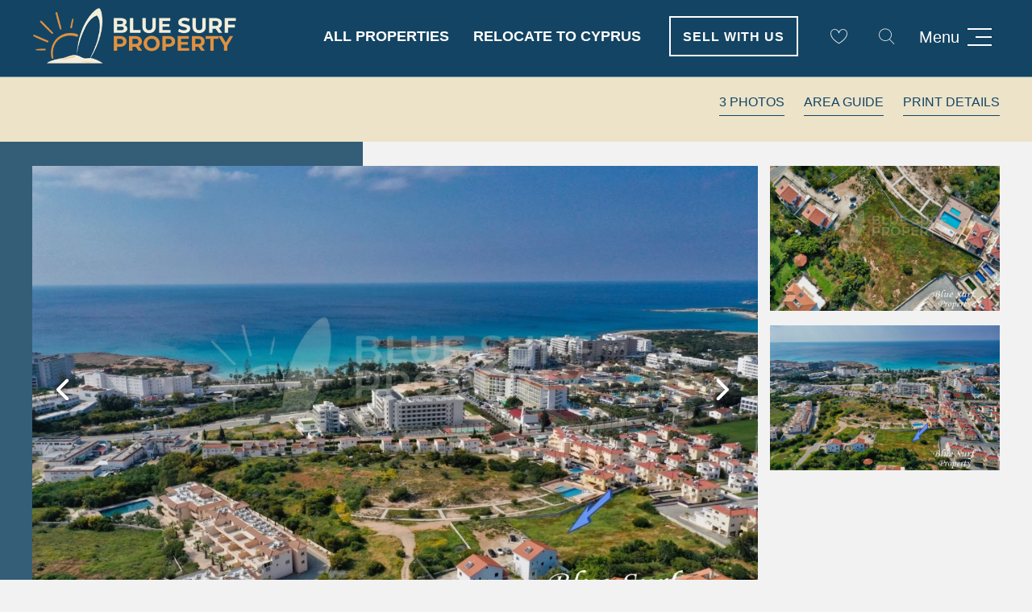

--- FILE ---
content_type: text/html; charset=utf-8
request_url: https://www.bluesurfproperty.com/property/ayia-napa/blues-000930/1
body_size: 12282
content:
<!DOCTYPE HTML>
<html xmlns="http://www.w3.org/1999/xhtml" xml:lang="en-GB" lang="en-GB" id="top">
<head prefix="og: http://ogp.me/ns# fb: http://ogp.me/ns/fb#">
    

<meta http-equiv="Content-Type" content="text/html; charset=utf-8">
<meta name="format-detection" content="telephone=no">
<meta name="viewport" content="width=device-width, initial-scale=1.0, maximum-scale=2.0, user-scalable=1">
<link rel="shortcut icon" href="/content/images/favicon.ico">
<link rel="apple-touch-icon" sizes="72x72" href="/content/images/shortcut-icons/apple-icon-72x72.png">
<link rel="apple-touch-icon" sizes="114x114" href="/content/images/shortcut-icons/apple-icon-114x114.png">
<link rel="apple-touch-icon" sizes="144x144" href="/content/images/shortcut-icons/apple-icon-144x144.png">
<link rel="apple-touch-icon" sizes="180x180" href="/content/images/shortcut-icons/apple-icon-180x180.png">
<link rel="icon" type="image/png" sizes="16x16" href="/content/images/shortcut-icons/favicon-16x16.png">
<link rel="icon" type="image/png" sizes="32x32" href="/content/images/shortcut-icons/favicon-32x32.png">
<link rel="icon" type="image/png" sizes="96x96" href="/content/images/shortcut-icons/favicon-96x96.png">
<link rel="icon" type="image/png" sizes="192x192" href="/content/images/shortcut-icons/favicon-192x192.png">


    <!-- optionally increase loading priority -->
<link rel="stylesheet" href="/content/preload.css">
<link rel="stylesheet" href="/content/site.css">
<!-- core asynchronous functionality -->
<!-- link rel="stylesheet" media="print" onload="this.onload=null;this.removeAttribute('media');" href="/content/site.css" -->



<link rel="stylesheet" media="print" onload="this.onload=null;this.removeAttribute('media');" href="//cdnjs.cloudflare.com/ajax/libs/jqueryui/1.11.4/jquery-ui.min.css">


<link rel="stylesheet" media="print" onload="this.onload=null;this.removeAttribute('media');" href="//kendo.cdn.telerik.com/2019.3.1023/styles/kendo.common.min.css">


<!-- no-JS fallback -->
<noscript>
    <link rel="stylesheet" href="/content/site.css">
    <link rel="stylesheet" href="//cdnjs.cloudflare.com/ajax/libs/jqueryui/1.11.4/jquery-ui.min.css">
    <link rel="stylesheet" href="//kendo.cdn.telerik.com/2019.3.1023/styles/kendo.common.min.css">
</noscript>

    

<title>Property For Sale , Ayia Napa,  | Land through Blue Surf Property</title>
<meta name="description" content="Land in sought after area of Ayia Thekla with planning permission!  Walking distance to Nissi Beach!!!">
<meta name="keywords" content=",Ayia Napa,,property for sale ,property for sale Ayia Napa,property for sale, Estate Agents Ayia Napa,Estate Agents ,Estate Agencies, Value property ,Value property Ayia Napa,Value property  ,estate agent, Ayia Napa estate agent, Ayia Napa estate agents, Ayia Napa property buy, property buy,  property, Ayia Napa Property, real estate Ayia Napa">
<meta name="author" content="Blue Surf Property">
<meta name="robots" content="index,follow">
<meta property="og:site_name" content="Blue Surf Property">
<meta property="og:type" content="website">
<meta property="og:title" content="Property For Sale , Ayia Napa,  | Land through Blue Surf Property">
<meta property="og:url" content="https://www.bluesurfproperty.com/property/ayia-napa/blues-000930/1">
<meta property="og:description" content="Land in sought after area of Ayia Thekla with planning permission!  Walking distance to Nissi Beach!!!">

<meta property="og:image" content="https://images.estatesit.uk/BLUESURFPROP/PHOTOS/blues-000930-p-w-74911wy0u.jpg">
<meta property="og:image" content="https://images.estatesit.uk/BLUESURFPROP/PHOTOS/blues-000930-p-w-74911wysm.jpg">
<meta property="og:image" content="https://images.estatesit.uk/BLUESURFPROP/PHOTOS/blues-000930-p-w-74911wzm5.jpg">


<link rel="canonical" href="https://www.bluesurfproperty.com/property/ayia-napa/blues-000930/1">

        <script src="https://www.locrating.com/scripts/locratingIntegrationScripts.js" defer async></script>

    




                
                    <!-- Google Analytics -->
                    <script defer src="https://www.googletagmanager.com/gtag/js?id=G-SK5X8ZFC3N"></script>
                    <!-- Global site tag (gtag.js) - Google Analytics -->
                    <script>
                        window.dataLayer = window.dataLayer || [];
                        function gtag(){dataLayer.push(arguments);}
                        gtag('js', new Date());
                            
                            function setGtag()
                            {
                                gtag('config', 'G-SK5X8ZFC3N');
                            }
                            
                    </script>
                    <!-- End Google Analytics -->
                
            <script>
var googleanalyticsCookie = document.cookie.indexOf('googleanalytics_cookie=') != -1;var Cookie = document.cookie.indexOf('_cookie=') != -1;
            </script>

    

<!-- SEO Schemas -->




<script type="application/ld+json">[{"@context":"http://schema.org/","@type":"WebSite","name":"","url":""},{"@context":"http://schema.org/","@type":["LocalBusiness","RealEstateAgent"],"name":"Paralimni office","url":"","email":"info@bluesurfproperty.com","telephone":"00357 23 811870","legalName":"","contactPoint":{"@type":"ContactPoint","telephone":"00357 23 811871","contactType":""},"logo":"","image":["office-paralimni.jpg"],"address":{"@type":"PostalAddress","streetAddress":"273 Protaras Avenue Office 4","addressLocality":"Paralimni","addressRegion":"","postalCode":"5291","addressCountry":"Cyprus"},"geo":{"@type":"GeoCoordinates","latitude":"35.01835884817321","longitude":"34.0453114125462"},"openingHoursSpecification":[{"@type":"OpeningHoursSpecification","dayOfWeek":["Monday"],"opens":"08:30","closes":"16:30"},{"@type":"OpeningHoursSpecification","dayOfWeek":["Tuesday"],"opens":"08:30","closes":"16:30"},{"@type":"OpeningHoursSpecification","dayOfWeek":["Wednesday"],"opens":"08:30","closes":"16:30"},{"@type":"OpeningHoursSpecification","dayOfWeek":["Thursday"],"opens":"08:30","closes":"16:30"},{"@type":"OpeningHoursSpecification","dayOfWeek":["Friday"],"opens":"08:30","closes":"16:30"},{"@type":"OpeningHoursSpecification","dayOfWeek":["Saturday"],"opens":"09:30","closes":"13:30"}],"priceRange":"N/A"}]</script>





    <script type="application/ld+json">
        [{"@context":"http://schema.org/","@type":"House","url":"https://www.bluesurfproperty.com/property/ayia-napa/blues-000930/1","address":{"@type":"PostalAddress","streetAddress":"","addressLocality":"Ayia Napa","addressRegion":"Famagusta","postalCode":""},"hasMap":"https://maps.google.com/maps?q=","numberOfBedrooms":"0"}]
    </script>

    


    
    <meta name="msvalidate.01" content="6376E731894E83765005B9ED913B8228" />
</head>
<body class="detail-page menu-style-0" onload="try{setLocratingIFrameProperties({'id':'schools','lat':'', 'lng':'', 'text' : 'Ayia Napa', 'icon' : 'https://www.bluesurfproperty.com/content/images/board/board.png'});}catch (err) {}" itemscope itemtype="http://schema.org/WebPage">
    



    



<header id="" class="site-header">
    <div class="container-fluid header-contain  menu-style-0">
        <a href="/" title="Home page of Blue Surf Property" accesskey="1">
            <img src="/content/images/logo.png" alt="Blue Surf Property" title="Blue Surf Property" class="site-logo" width="480" height="120">
        </a>
        <a href="#" class="nav-toggle" data-js-toggle-nav>
            <div class="txt">Menu</div>
            <div class="txt-close">Close</div>
            <span></span>
            <span></span>
            <span></span>
            <span></span>
        </a>  
        
        <div class="menu-links">
 <ul>
  <li><a href="/valuation" title ="Sell With Us" class="menu-link valuation-link">Sell With Us</a></li>
  <li><a href="/register" title ="Register With Us" class="menu-link tax-residency">Register With Us</a></li>
  <li><a href="/relocating-to-cyprus" title ="Relocate to Cyprus" class="menu-link relocating-to-cyprus">Relocate to Cyprus</a></li>
  <li><a href="/property-for-sale" title ="All Properties" class="menu-link property-for-sale">All Properties</a></li>
 </ul>
</div>


            <a href="/my-properties" class="my-prop-link  icon-heart" title="Basket"> <span id="propertybasket" class=""> </span></a>
        <a href="#" class="search-link icon-search" data-js-reveal-search></a>

    </div>
        <nav class="site-nav" data-js-nav-menu>
            <ul class="nav-menu">
<li class="menu-item" data-js-nav-main-menu><a 
 href ="/"  title="Home page of Blue Surf Property" accesskey="1" class="nav-link">Home</a></li><li class="menu-item" data-js-nav-main-menu><a title="Sales" class="nav-link" data-js-nav-dropdown="data-js-sales-dd">Sales</a></li>
<li class="submenu-item" data-js-nav-submenu data-js-sales-dd><ul>
<li class="menu-item" data-js-nav-submenu-item><a href="#" class="nav-link nav-back-link" data-js-back-to-main-nav><span class="icon-back"></span></a></li>
<li class="menu-item" data-js-nav-submenu-item><a 
 href ="/property-for-sale"  title="All Properties" class="nav-link">All Properties</a></li><li class="menu-item" data-js-nav-submenu-item><a 
 href ="/land-for-sale"  title="Land for Sale" class="nav-link">Land for Sale</a></li><li class="menu-item" data-js-nav-submenu-item><a 
 href ="/sea-front-property"  title="Sea Front Properties" class="nav-link">Sea Front Properties</a></li><li class="menu-item" data-js-nav-submenu-item><a 
 href ="/marina-property"  title="Marina Properties" class="nav-link">Marina Properties</a></li><li class="menu-item" data-js-nav-submenu-item><a 
 href ="/promotion-property"  title="Promotional Properties" class="nav-link">Promotional Properties</a></li><li class="menu-item" data-js-nav-submenu-item><a 
 href ="/show-all-hot-property"  title="Hot Properties" class="nav-link">Hot Properties</a></li><li class="menu-item" data-js-nav-submenu-item><a 
 href ="/buying-process"  title="Buying Guide" class="nav-link">Buying Guide</a></li><li class="menu-item" data-js-nav-submenu-item><a 
 href ="/selling-process"  title="Selling Guide" class="nav-link">Selling Guide</a></li></ul>
</li>
<li class="menu-item" data-js-nav-main-menu><a title="Lettings" class="nav-link" data-js-nav-dropdown="data-js-lettings-dd">Lettings</a></li>
<li class="submenu-item" data-js-nav-submenu data-js-lettings-dd><ul>
<li class="menu-item" data-js-nav-submenu-item><a href="#" class="nav-link nav-back-link" data-js-back-to-main-nav><span class="icon-back"></span></a></li>
<li class="menu-item" data-js-nav-submenu-item><a 
 href ="/property-to-rent"  title="Property To Rent" class="nav-link">Property To Rent</a></li><li class="menu-item" data-js-nav-submenu-item><a 
 href ="/short-lets"  title="Short Lets" class="nav-link">Short Lets</a></li></ul>
</li>
<li class="menu-item" data-js-nav-main-menu><a title="About" class="nav-link" data-js-nav-dropdown="data-js-about-dd">About</a></li>
<li class="submenu-item" data-js-nav-submenu data-js-about-dd><ul>
<li class="menu-item" data-js-nav-submenu-item><a href="#" class="nav-link nav-back-link" data-js-back-to-main-nav><span class="icon-back"></span></a></li>
<li class="menu-item" data-js-nav-submenu-item><a 
 href ="/aboutus"  title="About Us" class="nav-link">About Us</a></li><li class="menu-item" data-js-nav-submenu-item><a 
 href ="/meet-the-team"  title="Meet The Team" class="nav-link">Meet The Team</a></li><li class="menu-item" data-js-nav-submenu-item><a 
 href ="/testimonials"  title="Testimonials" class="nav-link">Testimonials</a></li><li class="menu-item" data-js-nav-submenu-item><a 
 href ="/why-choose-us"  title="Why Choose Us" class="nav-link">Why Choose Us</a></li><li class="menu-item" data-js-nav-submenu-item><a 
 href ="/news"  title="Blue Surf Property News" class="nav-link">News</a></li></ul>
</li>
<li class="menu-item" data-js-nav-main-menu><a title="Relocating to Cyprus" class="nav-link" data-js-nav-dropdown="data-js-relocating-dd">Relocating to Cyprus</a></li>
<li class="submenu-item" data-js-nav-submenu data-js-relocating-dd><ul>
<li class="menu-item" data-js-nav-submenu-item><a href="#" class="nav-link nav-back-link" data-js-back-to-main-nav><span class="icon-back"></span></a></li>
<li class="menu-item" data-js-nav-submenu-item><a 
 href ="/lifestyle-in-cyprus"  title="Lifestyle in Cyprus" class="nav-link">Lifestyle in Cyprus</a></li><li class="menu-item" data-js-nav-submenu-item><a 
 href ="/relocating-to-cyprus"  title="Why Relocate to Cyprus" class="nav-link">Why Relocate to Cyprus</a></li><li class="menu-item" data-js-nav-submenu-item><a 
 href ="/how-to-relocate-to-cyprus"  title="How to Relocate to Cyprus" class="nav-link">How to Relocate to Cyprus</a></li><li class="menu-item" data-js-nav-submenu-item><a 
 href ="/cyprus-residency"  title="Cyprus Residency" class="nav-link">Cyprus Residency</a></li><li class="menu-item" data-js-nav-submenu-item><a 
 href ="/area-guides"  title="Area Guides" class="nav-link">Area Guides</a></li><li class="menu-item" data-js-nav-submenu-item><a 
 href ="/polscy-klienci"  title="Polscy Klienci" class="nav-link">Polscy Klienci</a></li></ul>
</li>
<li class="menu-item" data-js-nav-main-menu><a 
 href ="/tax-residency"  title="Tax Residency" class="nav-link">Tax Residency</a></li><li class="menu-item" data-js-nav-main-menu><a 
 href ="/valuation"  title="Sell With Us" class="nav-link">Sell With Us</a></li><li class="menu-item" data-js-nav-main-menu><a 
 href ="/register"  title="Register With Us" class="nav-link">Register With Us</a></li><li class="menu-item" data-js-nav-main-menu><a 
 href ="/contactus"  title="Contact Blue Surf Property" accesskey="9" class="nav-link">Contact Us</a></li></ul>

            <div class="contact-information-contain">
                <ul class="contact-information">
                    <li class="contact-info-link">
                        <a href="tel:0035723102255" class="contact-link">
                            <span class="icon icon-phone"></span><span class="text">00357 23102255</span>
                        </a>
                    </li>
                    <li class="contact-info-link email">
                        <a href="mailto:info@bluesurfproperty.com" class="contact-link">
                            <span class="icon icon-mail"></span><span class="text">info@bluesurfproperty.com</span>
                        </a>
                    </li>
                </ul>
                <ul class="social-list"><li class="social-link"><a href="https://www.twitter.com" class="contact-link" target="_blank" rel="noopener noreferrer" title =""><span class="icon icon-twitter"></span></a></li>
<li class="social-link"><a href="https://www.facebook.com" class="contact-link" target="_blank" rel="noopener noreferrer" title ="Find us on Facebook"><span class="icon icon-facebook"></span></a></li>
<li class="social-link"><a href="https://www.linkedin.com" class="contact-link" target="_blank" rel="noopener noreferrer" title =""><span class="icon icon-linkedin"></span></a></li>
<li class="social-link"><a href="https://www.instagram.com" class="contact-link" target="_blank" rel="noopener noreferrer" title =""><span class="icon icon-instagram"></span></a></li>
</ul>
            </div>
        </nav>
</header>


    <!--     Estates IT Ltd reserve all legal rights against the Estates IT Ltd Customer where our website templates, code or shared content that is copyright of Estates IT Ltd have been wholly or partially copied or reproduced by a third party website provider. -->
    
    <script src="/shared/scripts/mortgage-calculator.js" defer="defer"></script>


 

 







<section class="fullwidth-container details">
<div class="detail-contain detailmenu">
<div class="container">
            <nav class="detail-menu">
                <ul>
                        <li id="ButtonSlideShow-LI"><a id="ButtonSlideShow" data-js-reveal-propslides class="p-propimg" title="Click to view more photos for the property Ayia Napa">3 Photos</a></li>

                        
                        
                        
<li><a href="/estate-agents-in-ayia-napa" title="View Area Guide" class="p-aguide">Area Guide</a></li>

                        
                        <li id="ButtonMediaLinkPDF-LI"><a id="ButtonMediaLinkPDF" href="/detailprint?propcode=BLUES_000930" target="_blank" rel="noopener noreferrer" title="Click to print details for the property Ayia Napa" class="icon-book-open">Print Details</a></li>

                </ul>
            </nav>
        </div>
        </div>
    <div class="container">
            <div class="detail-slideshow">
        <div id="detail-slider" class="slider-pro" data-js-detail-slider>
            <div class="sp-slides">
                    <div class="sp-slide">
                        <div class="large">
                            <img class="img-responsive" alt="Photo 1" src="/shared/images/blank.gif" data-src="https://images.estatesit.uk/BLUESURFPROP/PHOTOS/blues-000930-p-w-74911wy0u.jpg?size=1920%2C1280&amp;modified=19-02-2025-17-41-24&amp;format=webp" data-small="https://images.estatesit.uk/BLUESURFPROP/PHOTOS/blues-000930-p-w-74911wy0u.jpg?size=768%2C512&amp;modified=19-02-2025-17-41-24&amp;format=webp" data-medium="https://images.estatesit.uk/BLUESURFPROP/PHOTOS/blues-000930-p-w-74911wy0u.jpg?size=1200%2C800&amp;modified=19-02-2025-17-41-24&amp;format=webp" data-large="https://images.estatesit.uk/BLUESURFPROP/PHOTOS/blues-000930-p-w-74911wy0u.jpg?size=1920%2C1280&amp;modified=19-02-2025-17-41-24&amp;format=webp" data-retina="https://images.estatesit.uk/BLUESURFPROP/PHOTOS/blues-000930-p-w-74911wy0u.jpg?size=1920%2C1280&amp;modified=19-02-2025-17-41-24&amp;format=webp">

                        </div>
                        <div class="small">
                                    <a href="#" class="slide-selector" data-js-detail-slider-gotoslide="1">
                                        <img class="" alt="Photo 3" src="/shared/images/blank.gif" data-src="https://images.estatesit.uk/BLUESURFPROP/PHOTOS/blues-000930-p-w-74911wysm.jpg?size=1920%2C1280&amp;modified=19-02-2025-17-41-26&amp;format=webp" data-small="https://images.estatesit.uk/BLUESURFPROP/PHOTOS/blues-000930-p-w-74911wysm.jpg?size=768%2C512&amp;modified=19-02-2025-17-41-26&amp;format=webp" data-medium="https://images.estatesit.uk/BLUESURFPROP/PHOTOS/blues-000930-p-w-74911wysm.jpg?size=1200%2C800&amp;modified=19-02-2025-17-41-26&amp;format=webp" data-large="https://images.estatesit.uk/BLUESURFPROP/PHOTOS/blues-000930-p-w-74911wysm.jpg?size=1920%2C1280&amp;modified=19-02-2025-17-41-26&amp;format=webp" data-retina="https://images.estatesit.uk/BLUESURFPROP/PHOTOS/blues-000930-p-w-74911wysm.jpg?size=1920%2C1280&amp;modified=19-02-2025-17-41-26&amp;format=webp">

                                    </a>
                                    <a href="#" class="slide-selector" data-js-detail-slider-gotoslide="2">
                                        <img class="" alt="Photo 2" src="/shared/images/blank.gif" data-src="https://images.estatesit.uk/BLUESURFPROP/PHOTOS/blues-000930-p-w-74911wzm5.jpg?size=1920%2C1280&amp;modified=19-02-2025-17-41-26&amp;format=webp" data-small="https://images.estatesit.uk/BLUESURFPROP/PHOTOS/blues-000930-p-w-74911wzm5.jpg?size=768%2C512&amp;modified=19-02-2025-17-41-26&amp;format=webp" data-medium="https://images.estatesit.uk/BLUESURFPROP/PHOTOS/blues-000930-p-w-74911wzm5.jpg?size=1200%2C800&amp;modified=19-02-2025-17-41-26&amp;format=webp" data-large="https://images.estatesit.uk/BLUESURFPROP/PHOTOS/blues-000930-p-w-74911wzm5.jpg?size=1920%2C1280&amp;modified=19-02-2025-17-41-26&amp;format=webp" data-retina="https://images.estatesit.uk/BLUESURFPROP/PHOTOS/blues-000930-p-w-74911wzm5.jpg?size=1920%2C1280&amp;modified=19-02-2025-17-41-26&amp;format=webp">

                                    </a>

                        </div>
                    </div>
                    <div class="sp-slide">
                        <div class="large">
                            <img class="img-responsive" alt="Photo 3" src="/shared/images/blank.gif" data-src="https://images.estatesit.uk/BLUESURFPROP/PHOTOS/blues-000930-p-w-74911wysm.jpg?size=1920%2C1280&amp;modified=19-02-2025-17-41-26&amp;format=webp" data-small="https://images.estatesit.uk/BLUESURFPROP/PHOTOS/blues-000930-p-w-74911wysm.jpg?size=768%2C512&amp;modified=19-02-2025-17-41-26&amp;format=webp" data-medium="https://images.estatesit.uk/BLUESURFPROP/PHOTOS/blues-000930-p-w-74911wysm.jpg?size=1200%2C800&amp;modified=19-02-2025-17-41-26&amp;format=webp" data-large="https://images.estatesit.uk/BLUESURFPROP/PHOTOS/blues-000930-p-w-74911wysm.jpg?size=1920%2C1280&amp;modified=19-02-2025-17-41-26&amp;format=webp" data-retina="https://images.estatesit.uk/BLUESURFPROP/PHOTOS/blues-000930-p-w-74911wysm.jpg?size=1920%2C1280&amp;modified=19-02-2025-17-41-26&amp;format=webp">

                        </div>
                        <div class="small">
                                    <a href="#" class="slide-selector" data-js-detail-slider-gotoslide="2">
                                        <img class="" alt="Photo 2" src="/shared/images/blank.gif" data-src="https://images.estatesit.uk/BLUESURFPROP/PHOTOS/blues-000930-p-w-74911wzm5.jpg?size=1920%2C1280&amp;modified=19-02-2025-17-41-26&amp;format=webp" data-small="https://images.estatesit.uk/BLUESURFPROP/PHOTOS/blues-000930-p-w-74911wzm5.jpg?size=768%2C512&amp;modified=19-02-2025-17-41-26&amp;format=webp" data-medium="https://images.estatesit.uk/BLUESURFPROP/PHOTOS/blues-000930-p-w-74911wzm5.jpg?size=1200%2C800&amp;modified=19-02-2025-17-41-26&amp;format=webp" data-large="https://images.estatesit.uk/BLUESURFPROP/PHOTOS/blues-000930-p-w-74911wzm5.jpg?size=1920%2C1280&amp;modified=19-02-2025-17-41-26&amp;format=webp" data-retina="https://images.estatesit.uk/BLUESURFPROP/PHOTOS/blues-000930-p-w-74911wzm5.jpg?size=1920%2C1280&amp;modified=19-02-2025-17-41-26&amp;format=webp">

                                    </a>
                                    <a href="#" class="slide-selector" data-js-detail-slider-gotoslide="0">
                                        <img class="" alt="Photo 1" src="/shared/images/blank.gif" data-src="https://images.estatesit.uk/BLUESURFPROP/PHOTOS/blues-000930-p-w-74911wy0u.jpg?size=1920%2C1280&amp;modified=19-02-2025-17-41-24&amp;format=webp" data-small="https://images.estatesit.uk/BLUESURFPROP/PHOTOS/blues-000930-p-w-74911wy0u.jpg?size=768%2C512&amp;modified=19-02-2025-17-41-24&amp;format=webp" data-medium="https://images.estatesit.uk/BLUESURFPROP/PHOTOS/blues-000930-p-w-74911wy0u.jpg?size=1200%2C800&amp;modified=19-02-2025-17-41-24&amp;format=webp" data-large="https://images.estatesit.uk/BLUESURFPROP/PHOTOS/blues-000930-p-w-74911wy0u.jpg?size=1920%2C1280&amp;modified=19-02-2025-17-41-24&amp;format=webp" data-retina="https://images.estatesit.uk/BLUESURFPROP/PHOTOS/blues-000930-p-w-74911wy0u.jpg?size=1920%2C1280&amp;modified=19-02-2025-17-41-24&amp;format=webp">

                                    </a>

                        </div>
                    </div>
                    <div class="sp-slide">
                        <div class="large">
                            <img class="img-responsive" alt="Photo 2" src="/shared/images/blank.gif" data-src="https://images.estatesit.uk/BLUESURFPROP/PHOTOS/blues-000930-p-w-74911wzm5.jpg?size=1920%2C1280&amp;modified=19-02-2025-17-41-26&amp;format=webp" data-small="https://images.estatesit.uk/BLUESURFPROP/PHOTOS/blues-000930-p-w-74911wzm5.jpg?size=768%2C512&amp;modified=19-02-2025-17-41-26&amp;format=webp" data-medium="https://images.estatesit.uk/BLUESURFPROP/PHOTOS/blues-000930-p-w-74911wzm5.jpg?size=1200%2C800&amp;modified=19-02-2025-17-41-26&amp;format=webp" data-large="https://images.estatesit.uk/BLUESURFPROP/PHOTOS/blues-000930-p-w-74911wzm5.jpg?size=1920%2C1280&amp;modified=19-02-2025-17-41-26&amp;format=webp" data-retina="https://images.estatesit.uk/BLUESURFPROP/PHOTOS/blues-000930-p-w-74911wzm5.jpg?size=1920%2C1280&amp;modified=19-02-2025-17-41-26&amp;format=webp">

                        </div>
                        <div class="small">
                                    <a href="#" class="slide-selector" data-js-detail-slider-gotoslide="0">
                                        <img class="" alt="Photo 1" src="/shared/images/blank.gif" data-src="https://images.estatesit.uk/BLUESURFPROP/PHOTOS/blues-000930-p-w-74911wy0u.jpg?size=1920%2C1280&amp;modified=19-02-2025-17-41-24&amp;format=webp" data-small="https://images.estatesit.uk/BLUESURFPROP/PHOTOS/blues-000930-p-w-74911wy0u.jpg?size=768%2C512&amp;modified=19-02-2025-17-41-24&amp;format=webp" data-medium="https://images.estatesit.uk/BLUESURFPROP/PHOTOS/blues-000930-p-w-74911wy0u.jpg?size=1200%2C800&amp;modified=19-02-2025-17-41-24&amp;format=webp" data-large="https://images.estatesit.uk/BLUESURFPROP/PHOTOS/blues-000930-p-w-74911wy0u.jpg?size=1920%2C1280&amp;modified=19-02-2025-17-41-24&amp;format=webp" data-retina="https://images.estatesit.uk/BLUESURFPROP/PHOTOS/blues-000930-p-w-74911wy0u.jpg?size=1920%2C1280&amp;modified=19-02-2025-17-41-24&amp;format=webp">

                                    </a>
                                    <a href="#" class="slide-selector" data-js-detail-slider-gotoslide="1">
                                        <img class="" alt="Photo 3" src="/shared/images/blank.gif" data-src="https://images.estatesit.uk/BLUESURFPROP/PHOTOS/blues-000930-p-w-74911wysm.jpg?size=1920%2C1280&amp;modified=19-02-2025-17-41-26&amp;format=webp" data-small="https://images.estatesit.uk/BLUESURFPROP/PHOTOS/blues-000930-p-w-74911wysm.jpg?size=768%2C512&amp;modified=19-02-2025-17-41-26&amp;format=webp" data-medium="https://images.estatesit.uk/BLUESURFPROP/PHOTOS/blues-000930-p-w-74911wysm.jpg?size=1200%2C800&amp;modified=19-02-2025-17-41-26&amp;format=webp" data-large="https://images.estatesit.uk/BLUESURFPROP/PHOTOS/blues-000930-p-w-74911wysm.jpg?size=1920%2C1280&amp;modified=19-02-2025-17-41-26&amp;format=webp" data-retina="https://images.estatesit.uk/BLUESURFPROP/PHOTOS/blues-000930-p-w-74911wysm.jpg?size=1920%2C1280&amp;modified=19-02-2025-17-41-26&amp;format=webp">

                                    </a>

                        </div>
                    </div>
            </div>
        </div>

    </div>

    </div>
</section>

<div class="detail-content-contain" id="description">
    <section class="detail-content">
        <div class="detail-prop-content">
        <header>
            

<h1><a href="/property/ayia-napa/blues-000930/1"><span class="detail-propstat-box detail-propstat_for_sale">BLUES_000930, For Sale</span> - Ayia Napa</a> <span class="priceask">&euro;1,200,000 </span></h1>

            <h2>Land &nbsp;<span class="detail-propstat_for_sale">For Sale</span></h2>
            </header>
            


<div class="bullets-li">
            <p><i class="fa fa-check-square"></i> <span>Plot Size: 4014m2</span></p>
        <p><i class="fa fa-check-square"></i> <span>Sea views</span></p>
        <p><i class="fa fa-check-square"></i> <span>Walking distance to Nissi Beach</span></p>
        <p><i class="fa fa-check-square"></i> <span>Sought after Location</span></p>
        <p><i class="fa fa-check-square"></i> <span>35% Building Density</span></p>
        <p><i class="fa fa-check-square"></i> <span>25% Coverage</span></p>
        <p><i class="fa fa-check-square"></i> <span>2 Floors</span></p>
        <p><i class="fa fa-check-square"></i> <span>Existing Planning permission for houses</span></p>
        <p><i class="fa fa-check-square"></i> <span>Electricity and Water</span></p>
        <p><i class="fa fa-check-square"></i> <span>Road Access</span></p>
</div>

            


            



<p>Land in sought after area of Ayia Napa with planning permission!  Walking distance to Nissi Beach!!! </p><p>Fantastic opportunity to buy land in Ayia Napa, walking distance to Nissi Beach.  Ideal for development of houses or apartments!</p><p>Price advertised is EXCLUDING VAT. If applicable VAT may be charged at 19% of the advertised price.</p>

            

<div class="detail-rooms">
    
    <div id="detail-rooms-additional-content">
        
    </div>
</div>




        </div>

        <header>
            <div class="detail-contact">
                <a class="viewing" href="#viewing-contain" title="Book a viewing today" data-js-reveal-viewing><i class="icon-calendar-check-o"></i> Book a Viewing</a>

<a href="#" class="save-property"  data-property-save="BLUES_000930" title="Add to shortlist Ayia Napa"><i class="fa fa-heart-o"></i><span>Add to Shortlist</span></a>                <a title="Share this property" style=" padding-top: 1px; padding-top: 3px;padding-left: 19px;" data-js-share><i class="icon fas fa-share-alt" style="font-size: 22px;"></i>Share This</a>

                        <div class="share-buttons">
                            

<span class="social-share whatsapp"><a href="https://wa.me/?text=https://www.bluesurfproperty.com/property/ayia-napa/blues-000930/1" class="icon fab fa-whatsapp-square" title="Share on WhatsApp">Share on WhatsApp</a></span><span class="social-share email"><a href="mailto:?subject=For%20Sale-Ayia%20Napa-£1,200,000%20&body=https://www.bluesurfproperty.com/property/ayia-napa/blues-000930/1" class="icon icon-mail" title="Share by email">Share by email</a></span><span class="social-share facebook"><a href="https://www.facebook.com/share.php?u=https://www.bluesurfproperty.com/property/ayia-napa/blues-000930/1&title=For%20Sale-Ayia%20Napa-£1,200,000%20" class="icon icon-facebook" title="Share on Facebook">Share on Facebook</a></span><span class="social-share twitter"><a href="https://twitter.com/intent/tweet?text=For%20Sale-Ayia%20Napa-£1,200,000%20&url=https://www.bluesurfproperty.com/property/ayia-napa/blues-000930/1" class="icon icon-twitter" title="Share on Twitter">Share on Twitter</a></span>


                        </div>
            </div>
        </header>

        

        




    <div class="fullwidth-container hidden-details propslides" data-js-propslides>
        <section class="pannel-contain">
            <header>
                <h2>Property Images</h2>
                <div class="close-btn">
                    <a title="Close" data-js-propslides-hide>Close <span class="icon-close"></span></a>
                </div>
            </header>
            <div class="detail-images">
                    <div id="propimg-slider" class="slider-pro" data-js-propimg-slider>
                        <div class="sp-slides">
                            <div class="sp-slide"><img class="sp-image" alt="Photo 1" src="/shared/images/blank.gif" data-src="https://images.estatesit.uk/BLUESURFPROP/PHOTOS/blues-000930-p-w-74911wy0u.jpg?size=1920%2C1280&amp;modified=19-02-2025-17-41-24&amp;format=webp" data-small="https://images.estatesit.uk/BLUESURFPROP/PHOTOS/blues-000930-p-w-74911wy0u.jpg?size=768%2C512&amp;modified=19-02-2025-17-41-24&amp;format=webp" data-medium="https://images.estatesit.uk/BLUESURFPROP/PHOTOS/blues-000930-p-w-74911wy0u.jpg?size=1200%2C800&amp;modified=19-02-2025-17-41-24&amp;format=webp" data-large="https://images.estatesit.uk/BLUESURFPROP/PHOTOS/blues-000930-p-w-74911wy0u.jpg?size=1920%2C1280&amp;modified=19-02-2025-17-41-24&amp;format=webp" data-retina="https://images.estatesit.uk/BLUESURFPROP/PHOTOS/blues-000930-p-w-74911wy0u.jpg?size=1920%2C1280&amp;modified=19-02-2025-17-41-24&amp;format=webp"></div>
<div class="sp-slide"><img class="sp-image" alt="Photo 3" src="/shared/images/blank.gif" data-src="https://images.estatesit.uk/BLUESURFPROP/PHOTOS/blues-000930-p-w-74911wysm.jpg?size=1920%2C1280&amp;modified=19-02-2025-17-41-26&amp;format=webp" data-small="https://images.estatesit.uk/BLUESURFPROP/PHOTOS/blues-000930-p-w-74911wysm.jpg?size=768%2C512&amp;modified=19-02-2025-17-41-26&amp;format=webp" data-medium="https://images.estatesit.uk/BLUESURFPROP/PHOTOS/blues-000930-p-w-74911wysm.jpg?size=1200%2C800&amp;modified=19-02-2025-17-41-26&amp;format=webp" data-large="https://images.estatesit.uk/BLUESURFPROP/PHOTOS/blues-000930-p-w-74911wysm.jpg?size=1920%2C1280&amp;modified=19-02-2025-17-41-26&amp;format=webp" data-retina="https://images.estatesit.uk/BLUESURFPROP/PHOTOS/blues-000930-p-w-74911wysm.jpg?size=1920%2C1280&amp;modified=19-02-2025-17-41-26&amp;format=webp"></div>
<div class="sp-slide"><img class="sp-image" alt="Photo 2" src="/shared/images/blank.gif" data-src="https://images.estatesit.uk/BLUESURFPROP/PHOTOS/blues-000930-p-w-74911wzm5.jpg?size=1920%2C1280&amp;modified=19-02-2025-17-41-26&amp;format=webp" data-small="https://images.estatesit.uk/BLUESURFPROP/PHOTOS/blues-000930-p-w-74911wzm5.jpg?size=768%2C512&amp;modified=19-02-2025-17-41-26&amp;format=webp" data-medium="https://images.estatesit.uk/BLUESURFPROP/PHOTOS/blues-000930-p-w-74911wzm5.jpg?size=1200%2C800&amp;modified=19-02-2025-17-41-26&amp;format=webp" data-large="https://images.estatesit.uk/BLUESURFPROP/PHOTOS/blues-000930-p-w-74911wzm5.jpg?size=1920%2C1280&amp;modified=19-02-2025-17-41-26&amp;format=webp" data-retina="https://images.estatesit.uk/BLUESURFPROP/PHOTOS/blues-000930-p-w-74911wzm5.jpg?size=1920%2C1280&amp;modified=19-02-2025-17-41-26&amp;format=webp"></div>

                        </div>
                    </div>
            </div>
        </section>
    </div>


<div class="fullwidth-container hidden-details viewing"  data-js-viewing>
    <section class="maxwidth-container pannel-contain">
        <header>
            <h2>Arrange a Viewing</h2>
            <div class="close-btn">
                <a title="Close" data-js-viewing-hide>Close <span class="icon-close"></span></a>
            </div>
        </header>
        <div class="detail-viewing">
            

<a id="viewing"></a>
<h3>Arrange a Viewing</h3>
<div class="detail-viewing-form">
    <form method="post" action="/registration" name="contactus" class="form_arrangeviewing" id="form_contactus_form_ce"><input type="hidden" name="formtype" value="Detail">
<input type="hidden" name="config" value="arrange-a-viewing">
<input type="hidden" name="errors" value="form">
<input type="hidden" name="clclass" value="A">
<input type="hidden" name="market" value="1">
<input type="hidden" name="branch" value="BLUESURFPROP">
<input type="hidden" name="pricetype" value="1">
<input type="hidden" name="branchwith" value="BLUESURFPROP">
<input type="hidden" name="arrangeviewing" value="Viewing request for: Ayia Napa - BLUES_000930">
<input type="hidden" name="propcodee" value="BLUES_000930">
<fieldset><label title="Fill in your first name. This is a required field." class=""><span>First Name</span><span class="form_mandatory">&nbsp;*</span></label><input class="" type ="text" tabindex="0" name="fname" id="fname" value="" title="Fill in your first name. This is a required field."  maxlength="250" required="required"></fieldset>
<fieldset><label title="Fill in your lastname/surname. This is a required field." class=""><span>Last Name</span><span class="form_mandatory">&nbsp;*</span></label><input class="" type ="text" tabindex="0" name="sname" id="sname" value="" title="Fill in your lastname/surname. This is a required field."  maxlength="250" required="required"></fieldset>
<fieldset><label title="Fill in your daytime phone for number. Providing your international dial code is also handy." class=""><span>Telephone</span><span class="form_mandatory">&nbsp;*</span></label><input class="" type ="text" tabindex="0" name="phonew" id="phonew" value="" title="Fill in your daytime phone for number. Providing your international dial code is also handy."  maxlength="250" required="required"></fieldset>
<fieldset><label title="Fill in your email address for a response. This is a required field in the form yourname@yourwesite.com" class=""><span>E-Mail</span><span class="form_mandatory">&nbsp;*</span></label><input class="" type="email" tabindex="0" name="email" id="email" value="" title="Fill in your email address for a response. This is a required field in the form yourname@yourwesite.com" maxlength="250" required="required"></fieldset>
<fieldset><label for="datepicker2" title="Select a date and time which suits you" class=""><span>Viewing Date/Time</span><span class="form_mandatory">&nbsp;*</span></label><input type="text" id="datepicker2" name="viewingdate" tabindex="0" title="Select a date and time which suits you" autocomplete="off"  value="" required="required" ></fieldset>
<fieldset class="notes"><label for="notes" title="Type your comments or message" class=""><span>Comments</span></label><textarea class="" tabindex="0" name="notes" id="notes" title="Type your comments or message" rows="8" cols="40"></textarea></fieldset>
<button type="submit" class=" submit-button" tabindex="0" title="Submit your request">Send Request</button></form></div>

        </div>
    </section>
</div>






        



<div id="detail-disclaimer">
    <p class="legaltitle">IMPORTANT NOTICE</p>
    <p class="legaltext">Descriptions of the property are subjective and are used in good faith as an opinion and NOT as a statement of fact. Please make further specific enquires to ensure that our descriptions are likely to match any expectations you may have of the property. We have not tested any services, systems or appliances at this property. We strongly recommend that all the information we provide be verified by you on inspection, and by your Surveyor and Conveyancer.</p>
</div>

    </section>
</div>
    <!--     Estates IT Ltd reserve all legal rights against the Estates IT Ltd Customer where our website templates, code or shared content that is copyright of Estates IT Ltd have been wholly or partially copied or reproduced by a third party website provider. -->
    


<footer>
    <div class="maxwidth-container">
        <div class="popular-searches">
            <a href="/" title="Home page of Blue Surf Property">
                <img src="/content/images/logo-footer.png" alt="Blue Surf Property" title="Blue Surf Property" class="footer-logo" width="360" height="90" loading="lazy">
            </a>
                <h2 class="closed" data-js-footer-menu>Popular Searches</h2>
                <div class="footer-hide closed" data-js-footer-expand>
                    <div class="footer-col coastal">
 <h4>Coastal Property for Sale</h4>
 <ul>
  <li><a href="/property-for-sale-in-protaras" title ="Property for Sale in Protaras" class="">Property for Sale in Protaras</a></li>
  <li><a href="/property-for-sale-in-ayia-napa" title ="Property for Sale in Ayia Napa" class="">Property for Sale in Ayia Napa</a></li>
  <li><a href="/property-for-sale-in-ayia-thekla" title ="Property for Sale in Ayia Thekla" class="">Property for Sale in Ayia Thekla</a></li>
  <li><a href="/property-for-sale-in-ayia-triada" title ="Property for Sale in Ayia Triada" class="">Property for Sale in Ayia Triada</a></li>
  <li><a href="/property-for-sale-in-cape-greko" title ="Property for Sale in Cape Greko" class="">Property for Sale in Cape Greko</a></li>
  <li><a href="/property-for-sale-in-kapparis" title ="Property for Sale in Kapparis" class="">Property for Sale in Kapparis</a></li>
  <li><a href="/property-for-sale-in-pernera" title ="Property for Sale in Pernera" class="">Property for Sale in Pernera</a></li>
</ul>
</div>
<div class="footer-col village">
 <h4>Village Property for Sale</h4>
 <ul>
  <li><a href="/property-for-sale-in-paralimni" title ="Property for Sale in Paralimni" class="">Property for Sale in Paralimni</a></li>
  <li><a href="/property-for-sale-in-liopetri" title ="Property for Sale in Liopetri" class="">Property for Sale in Liopetri</a></li>
  <li><a href="/property-for-sale-in-avgorou" title ="Property for Sale in Avgorou" class="">Property for Sale in Avgorou</a></li>
  <li><a href="/property-for-sale-in-sotira" title ="Property for Sale in Sotira" class="">Property for Sale in Sotira</a></li>
  <li><a href="/property-for-sale-in-deryneia" title ="Property for Sale in Deryneia" class="">Property for Sale in Deryneia</a></li>
  <li><a href="/property-for-sale-in-frenaros" title ="Property for Sale in Frenaros" class="">Property for Sale in Frenaros</a></li>
  <li><a href="/property-for-sale-in-vrysoulles" title ="Property for Sale in Vrysoulles" class="">Property for Sale in Vrysoulles</a></li>
  <li><a href="/property-for-sale-in-xylofagou" title ="Property for Sale in Xylofagou" class="">Property for Sale in Xylofagou</a></li>
 </ul>
</div>

                </div>
</div>

        <div class="footer-links">
            <div class="container">
                <div class="footer-col">
                    <h4>Contact Us</h4>
                    <span class="fa fa-location-dot"></span><p> <a href="https://maps.app.goo.gl/tPTMLkjUtdHZ9qLg9" title="Directions to Bluesurf Property">333 Protaras Cavo Greko<br> Paralimni 5296<br> Cyprus</a> <br><br></p>
                    <span class="fa fa-phone"></span>
                    <p class="contact-numbers"><span class="phone-title">Office:</span><span class="phone-num"><a href="tel:0035723102255">00357 23102255</a><br><br></span>
                    <span class="phone-title">Sales:</span><span class="phone-num"><a href="tel:0035795159327">00357 95159327</a></span>
                    </p>
                </div>
                <div class="footer-col">
                <h4>Opening Hours</h4>
                <p>
                    
                    Mon - Fri: 08.00 - 16.00<br>
                    Saturdays: Closed<br><br>
                    For enquiries outside of<br>
                    these hours please call <br>
                    <a href="tel:0035795159327">00357 95159327</a>
                </p>
                </div>
                <div class="footer-col">
 <h4>Useful pages</h4>
 <ul>
  <li><a href="/aboutus" title ="About Us" class="">About Us</a></li>
  <li><a href="/meet-the-team" title ="Meet The Team" class="">Meet The Team</a></li>
  <li><a href="/testimonials" title ="Testimonials" class="">Testimonials</a></li>
  <li><a href="/area-guides" title ="Area Guides" class="">Area Guides</a></li>
  <li><a href="/valuation" title ="Sell With Us" class="">Sell With Us</a></li>
 </ul>
</div>

            </div>
        </div>
        <div class="sociallinks">
             <h4>Follow Us</h4>
             <div class="footer-social"><a href="https://www.twitter.com" class="sm twitter" target="_blank" rel="noopener noreferrer" title =""><span class="icon icon-twitter"></span></a>
<a href="https://www.facebook.com" class="sm facebook" target="_blank" rel="noopener noreferrer" title ="Find us on Facebook"><span class="icon icon-facebook"></span></a>
<a href="https://www.linkedin.com" class="sm linkedin" target="_blank" rel="noopener noreferrer" title =""><span class="icon icon-linkedin"></span></a>
<a href="https://www.instagram.com" class="sm instagram" target="_blank" rel="noopener noreferrer" title =""><span class="icon icon-instagram"></span></a>
</div>             
        </div>
        <div class="affiliates"><img src="/content/images/place-in-the-sun.png" alt="Blue Surf Properties">
            <a href="https://burkebros.co.uk/services/moving-to-europe/moving-to-cyprus/" title="Burke and Bros Global Relocation" target="blank" rel="noopener noreferrer nofollow external"><img src="/content/images/bbr-logo.png" alt=""></a>
            
        </div>




        <div class="eit-footer">
            


                

<div class="eit-footer-legal">
Blue Surf Properties        <span> | </span>Patricia Browne Registered Estate Agent Reg No. 945 Licence No. 518                </div>


            Content&nbsp;&copy;&nbsp;2026&nbsp;<a href="/" class="footerLink" title="Blue Surf Property">Blue Surf Property</a>&nbsp;&nbsp;&nbsp;<!-- Built and Powered by Estates IT Limited, estatesit.com -->
<a href="https://www.estatesit.com/website-design-for-estate-agents-and-letting-agents" rel="noopener author external" target="_blank" class="footerLink" title="Estate Agent Website Design">Website Built</a>
 by <a href="https://www.estatesit.com" rel="noopener author external" target="_blank" class="footerLink" title="Estates IT Limited">Estates IT Limited</a>&nbsp;&nbsp;&nbsp;
 Powered by <a href="https://www.estatesit.com/estate-agent-software" rel="noopener author external" target="_blank" class="footerLink" title="Estate Agent Software from Estates IT">Estate Agent Software</a>
<!-- Built and Powered by Estates IT Limited, estatesit.com -->


&nbsp;&nbsp;&nbsp;
<span class="site-links">
    <a href="/sitemap" class="footerLink" title="Blue Surf Property, Site Map" id="footerLink-sitemap">Site Map</a>
    &nbsp;&nbsp;&nbsp;<a href="/privacy" class="footerLink" title="Blue Surf Property, Privacy" id="footerLink-privacy">Privacy</a>
            &nbsp;&nbsp;&nbsp;<a href="#" class="footerLink" title="Blue Surf Property, Cookie Settings" id="cookie-settings">Cookie Settings</a>
</span>


        </div>
    </div>
</footer>

    <div class="fullwidth-container results-search" data-js-search>
        <div class="maxwidth-container">
            <div class="search-contain content-search content-search2">
                <div class="close-btn">
                    <a title="Close search" data-js-search-hide><span class="icon-close"></span></a>
                </div>
                <div id="searchcomponent04">

<form action="/results" method="post" name="form_search_form_rmm" class="search-form2">
    <input type="hidden" id="propsearchtype" name="propsearchtype" value="">
    <input type="hidden" name="searchurl" value="/detail??PROPCODE=blues-000930&viewmode=1">
    <input type="hidden" name="market" id="market" value="1">

        <input type="hidden" name="ccode" value="CY">

        <input type="hidden" name="pricetype" id="pricetype" value="1">
        <input type="hidden" name="view" value="">

    <h3 class="text-center section-title search-title">Find Your Next Home</h3>

        <fieldset class="form-item3 enter-area-simple2 half first" >
            <label for="propertycode" title="Property Code Search" class="form-label"> </label>
            <input name="propertycode" class="form-select" id="propertycode" type="text" value="" size="15" maxlength="256" tabindex="0" title="Property Code Search" placeholder=" Property Code" autocomplete="off">
        </fieldset>

        <fieldset class="form-item3 half">
            <label for="areas" title="Area" class="form-label">Area</label>
            <select name="areas" id="areas" multiple="multiple" tabindex="0" title="Area" class="form-select-multi" data-js-styled-select-multi>
                
<optgroup label="Coastal">
<option value="Ayia Napa">Ayia Napa</option>

<option value="Ayia Thekla">Ayia Thekla</option>

<option value="Ayia Triada">Ayia Triada</option>

<option value="Cape Greko">Cape Greko</option>

<option value="Kapparis">Kapparis</option>

<option value="Paphos ">Paphos </option>

<option value="Pernera">Pernera</option>

<option value="Protaras">Protaras</option>

<option value="Larnaca">Larnaca</option>

</optgroup>
<optgroup label="Villages">
<option value="Liopetri">Liopetri </option>

<option value="Avgorou">Avgorou</option>

<option value="Sotira">Sotira</option>

<option value="Paralimni">Paralimni</option>

<option value="Deryneia">Deryneia</option>

<option value="Frenaros">Frenaros</option>

<option value="Vrysoulles">Vrysoulles</option>

<option value="Xylofagou">Xylofagou</option>

<option value="Pyla">Pyla</option>

</optgroup>

            </select>
        </fieldset>








    

<div class="block">

        <fieldset class="form-item3 third first">
            <label title="Minimum search price" for="pricelowSearch" class="form-label">Min Price</label>
            <select name="pricelow" id="pricelowSearch" tabindex="0" title="Minimum search price" class="form-select" data-js-styled-select>
                <option value="" selected="selected">No Minimum Price</option>
<option value="25000">&euro;25,000 </option>
<option value="50000">&euro;50,000 </option>
<option value="75000">&euro;75,000 </option>
<option value="100000">&euro;100,000 </option>
<option value="125000">&euro;125,000 </option>
<option value="150000">&euro;150,000 </option>
<option value="175000">&euro;175,000 </option>
<option value="200000">&euro;200,000 </option>
<option value="225000">&euro;225,000 </option>
<option value="250000">&euro;250,000 </option>
<option value="275000">&euro;275,000 </option>
<option value="300000">&euro;300,000 </option>
<option value="325000">&euro;325,000 </option>
<option value="350000">&euro;350,000 </option>
<option value="375000">&euro;375,000 </option>
<option value="400000">&euro;400,000 </option>
<option value="425000">&euro;425,000 </option>
<option value="450000">&euro;450,000 </option>
<option value="475000">&euro;475,000 </option>
<option value="500000">&euro;500,000 </option>
<option value="550000">&euro;550,000 </option>
<option value="600000">&euro;600,000 </option>
<option value="650000">&euro;650,000 </option>
<option value="700000">&euro;700,000 </option>
<option value="750000">&euro;750,000 </option>
<option value="800000">&euro;800,000 </option>
<option value="850000">&euro;850,000 </option>
<option value="900000">&euro;900,000 </option>
<option value="950000">&euro;950,000 </option>
<option value="1000000">&euro;1,000,000 </option>
<option value="1100000">&euro;1,100,000 </option>
<option value="1200000">&euro;1,200,000 </option>
<option value="1300000">&euro;1,300,000 </option>
<option value="1400000">&euro;1,400,000 </option>
<option value="1500000">&euro;1,500,000 </option>
<option value="1600000">&euro;1,600,000 </option>
<option value="1700000">&euro;1,700,000 </option>
<option value="1800000">&euro;1,800,000 </option>
<option value="1900000">&euro;1,900,000 </option>
<option value="2000000">&euro;2,000,000 </option>
<option value="3000000">&euro;3,000,000 </option>
<option value="4000000">&euro;4,000,000 </option>
<option value="5000000">&euro;5,000,000 </option>
<option value="" selected="selected">No Minimum Price</option>






            </select>
        </fieldset>
            <fieldset class="form-item3 third">
            <label title="Maximum search price" for="pricehighSearch" class="form-label">Max Price</label>
            <select name="pricehigh" id="pricehighSearch" tabindex="0" title="Maximum search price" class="form-select" data-js-styled-select>
                <option value="" selected="selected">No Maximum Price</option>
<option value="25000">&euro;25,000 </option>
<option value="50000">&euro;50,000 </option>
<option value="75000">&euro;75,000 </option>
<option value="100000">&euro;100,000 </option>
<option value="125000">&euro;125,000 </option>
<option value="150000">&euro;150,000 </option>
<option value="175000">&euro;175,000 </option>
<option value="200000">&euro;200,000 </option>
<option value="225000">&euro;225,000 </option>
<option value="250000">&euro;250,000 </option>
<option value="275000">&euro;275,000 </option>
<option value="300000">&euro;300,000 </option>
<option value="325000">&euro;325,000 </option>
<option value="350000">&euro;350,000 </option>
<option value="375000">&euro;375,000 </option>
<option value="400000">&euro;400,000 </option>
<option value="425000">&euro;425,000 </option>
<option value="450000">&euro;450,000 </option>
<option value="475000">&euro;475,000 </option>
<option value="500000">&euro;500,000 </option>
<option value="550000">&euro;550,000 </option>
<option value="600000">&euro;600,000 </option>
<option value="650000">&euro;650,000 </option>
<option value="700000">&euro;700,000 </option>
<option value="750000">&euro;750,000 </option>
<option value="800000">&euro;800,000 </option>
<option value="850000">&euro;850,000 </option>
<option value="900000">&euro;900,000 </option>
<option value="950000">&euro;950,000 </option>
<option value="1000000">&euro;1,000,000 </option>
<option value="1100000">&euro;1,100,000 </option>
<option value="1200000">&euro;1,200,000 </option>
<option value="1300000">&euro;1,300,000 </option>
<option value="1400000">&euro;1,400,000 </option>
<option value="1500000">&euro;1,500,000 </option>
<option value="1600000">&euro;1,600,000 </option>
<option value="1700000">&euro;1,700,000 </option>
<option value="1800000">&euro;1,800,000 </option>
<option value="1900000">&euro;1,900,000 </option>
<option value="2000000">&euro;2,000,000 </option>
<option value="3000000">&euro;3,000,000 </option>
<option value="4000000">&euro;4,000,000 </option>
<option value="5000000">&euro;5,000,000 </option>
<option value="" selected="selected">No Maximum Price</option>




            </select>
        </fieldset>
        
        <fieldset class="form-item3 third">
            <label title="Minimum Number of bedrooms" for="propbedrSearch" class="form-label">Min Bedrooms</label>
            <select name="propbedr" id="propbedrSearch" tabindex="0" title="Minimum Number of bedrooms" class="form-select" data-js-styled-select>
                <option value="" selected="selected">Minimum Bedrooms</option>
<option value="0">Studio</option>
<option value="1">1</option>
<option value="2">2</option>
<option value="3">3</option>
<option value="4">4</option>
<option value="5">5</option>
<option value="6">6</option>
<option value="7">7</option>
<option value="8">8</option>
<option value="9">9+</option>



            </select>
        </fieldset>

    </div>
    
        <fieldset class="form-item3 half first">
            <label for="proptypesSearch" title="Property type" class="form-label">Type</label>
            <select name="proptypes" id="proptypesSearch" multiple="multiple" tabindex="0" title="Property type" class="form-select-multi" data-js-styled-select-multi2>
                




<option value="Apartment">Apartment</option><option value="Bungalow">Bungalow</option><option value="Land">Land</option><option value="Link Detached">Link Detached</option><option value="Marina Apartment">Marina Apartment</option><option value="Semi-Detached">Semi-Detached</option><option value="Town House">Town House</option><option value="Villa">Villa</option>

            </select>
        </fieldset>



    

        <fieldset class="form-item3 half">
            <label for="statustype" title="Sold and Let" class="form-label">Sold and Let</label>
            <select name="statustype" id="statustype" class="form-select" data-js-styled-select tabindex="0" title="Sold and Let">
                
<option  value="0">Include Sold</option>
<option  value="4">Exclude Sold</option>
<option  value="9">Sold Only</option>


            </select>
        </fieldset>







        <fieldset class="form-item3 submit-button-field3">
        <button type="submit" class="" tabindex="0" title="Click to search for property"> Search</button>
    </fieldset>
</form>










</div>
            </div>
        </div>
    </div>

    

<a href="#header" class="back-to-top fa fa-chevron-up" data-js-back-to-top></a>

    
    



    
    





<script src="/scripts/palm-priority?v=8YEbgc60m5RUc3dF29ikEgASYb2NZ3jMzvEz3CtwhJk1"></script>




<script src='/scripts/superslidesdetail?v=C4UumIUL2O8VVJSzNY3QyxhIRdyGAkJ9NltcTL_0sUA1' defer></script>

<script src='/scripts/palm-defer?v=r1kRc3NLw9caL86aSSX9IsF-lYLZHiGZLL7D0vN2QTI1'></script>










    <script src="/ajax/propertybasketscript" async></script>


<script src='/scripts/panzoom-detail?v=O-wiScY38oSpOJslaPcc5JaPO__6-5TduQTMA5j9Xbo1' defer></script>



<script src='/bundles/owl?v=IFi5j4jgxgKdXUGWzZqbUsG92Lub2Y_i6U2f7_MaBOA1' defer></script>

    
    <!-- TrustBox script -->
    <script type="text/javascript" src="//widget.trustpilot.com/bootstrap/v5/tp.widget.bootstrap.min.js" async></script>
    <!-- End TrustBox script -->
    



<div>
    <div class="k-content wide">
        <div id="overlay-drawer"></div>

        <script>
            $(function () {
                $.cookie("enabled_cookie", "1", { expires: 3650, path: '/' });
                var cookiesEnabled = document.cookie.indexOf("enabled_cookie=") != -1;

                //cookies are enabled
                if (cookiesEnabled) {

                    var myCookie = document.cookie.indexOf("cookiedrawer_dismissed") != -1; // Check if drawer has loaded once
                    var cookieWidth = Math.max(1, $(window).width());

                        
                        if (googleanalyticsCookie) {
                                    setGtag();
                                }
                            else
                            {
                                $.each($.cookie(), function (name, value) {
                                        if (name.includes('_ga') ){
                                        $.removeCookie(name, { path: '/', domain: '.www.bluesurfproperty.com' });
                                        }
                                        if (name.includes('_gid') ){
                                        $.removeCookie(name, { path: '/', domain: '.www.bluesurfproperty.com' });
                                        }
                                    });
                            }
                            
                        <!-- Add scripts from the Cms which are required for the body for all pages or individual pages -->


                    if (cookieWidth >= 420) {
                        cookieWidth = 420;
                    }
                    else {
                        cookieWidth = 280;
                    }

                    var drawerInstance = $("#overlay-drawer").kendoDrawer({
                        template: '\u003cul class=\"remove-white-space cookies-draw\"\u003e\u003cli class=\"cookie-font\"\u003e\r\n\u003cdiv class=\"cookie-button-right\"\u003e\u003cbutton title=\"Close Panel\" class=\"cookie-button\" id=\"close\"\u003eClose Panel\u003c/button\u003e\u003c/div\u003e\r\n\u003ch4\u003eWebsite Cookie Usage\u003c/h4\u003e\u003cp\u003eWe use necessary cookies to make our site work. We\u0027d also like to set optional analytics cookies to help us improve it. We won\u0027t set optional cookies unless you enable them. Using this tool will set a cookie on your device to remember your preferences.\u003c/p\u003e\u003cp\u003eFor more detailed information about the cookies we use, see our list of \u0027\u003ca class=\"cookie-anchor\" href=\"/cookies\" target=\"_blank\"\u003eCookies\u003c/a\u003e\u0027.\u003c/p\u003e\r\n\u003cbutton title=\"Allow All\" class=\"cookie-button close\" id=\"allowallcookies\"\u003eAllow All\u003c/button\u003e\r\n\u003chr /\u003e\r\n\u003ch4\u003eNecessary cookies\u003c/h4\u003e\u003cp\u003eThese cookies are essential so that you can move around the website and use its features. Without these cookies services you have asked for cannot be provided.\u003c/p\u003e\u003cbr /\u003e\u003ca class=\"cookie-anchor\" href=\"/cookies\" target=\"_blank\"\u003eSee list of Necessary Cookies\u003c/a\u003e\u003cp\u003e \u003c/p\u003e\r\n\u003chr /\u003e\r\n\u003ch4\u003eGoogle Analytics Cookies\u003cdiv class=\"switch-right\"\u003e\u003cinput id=\"googleanalytics-switch\" aria-label=\"Notifications Switch\" type=\"checkbox\" /\u003e\u003c/div\u003e\u003c/h4\u003e\u003cp\u003eWe\u0027d like to set Google Analytics cookies to help us to improve our website by collecting and reporting information on how you use it. For more information on how these cookies work please see our list of necessary \u0027\u003ca class=\"cookie-anchor\" href=\"/cookies#google-analytics\" target=\"_blank\"\u003eCookies page\u003c/a\u003e\u0027. The cookies collect information in an anonymous form.\u003c/p\u003e\u003cbr /\u003e\u003ca class=\"cookie-anchor\" href=\"/cookies#google-analytics\" target=\"_blank\"\u003eSee list of Google Analytics Cookies\u003c/a\u003e\u003cbr /\u003e\r\n\u003chr /\u003e\r\n\u003cbutton title=\"Reject All\" class=\"cookie-button close\" id=\"rejectcookies\"\u003eReject All\u003c/button\u003e\r\n\u003cbutton title=\"Accept My Choices\" class=\"cookie-button close\" id=\"chosencookies\"\u003eAccept My Choices\u003c/button\u003e\r\n\u003c/li\u003e\r\n\u003c/ul\u003e',
                        swipeToOpen: false,
                        width: cookieWidth,
                        hide: function (e) {
                            onHideCookieWindow(e);
                        }
                    }).data().kendoDrawer;

                    if (!myCookie) {
                        // Set switches to on if set
                        
                        drawerInstance.show();
                    }
                    else {
                        drawerInstance.hide();
                    }

                    // Logic for what the cookie switches do
$('#googleanalytics-switch').kendoSwitch({  checked: $.cookie('googleanalytics_cookie') });

                    // Events
                    $("#cookie-settings").click(function (e) {
                            if (!myCookie) {
                            $.cookie("cookiedrawer_dismissed", "1", { expires: 3650, path: '/' });
                            }

                            var drawerInstance = $("#overlay-drawer").data().kendoDrawer;
                            var drawerContainer = drawerInstance.drawerContainer;

                            if (drawerContainer.hasClass("k-drawer-expanded")) {
                                drawerInstance.hide();
                            } else {
                                drawerInstance.show();
                            }
                        });

                    $("#close").click(function (e) {
                        if (!myCookie) {
                            $('.k-dialog :button').attr('disabled', false);
                            $('.k-drawer-wrapper').css("display", "none");
                        }
                        else {
                            drawerInstance.hide();
                        }
                    });
                                }
                            });

            function onHideCookieWindow(e) {
                                e.preventDefault();
                            }

                            function expireAllCookies(name, paths) {
                                var expires = new Date(0).toUTCString();

                                // expire null-path cookies as well
                                document.cookie = name + '=; expires=' + expires;

                                for (var i = 0, l = paths.length; i < l; i++) {
                                    document.cookie = name + '=; path=' + paths[i] + '; expires=' + expires;
                                }
                            }

                            function expireActiveCookies(name) {
                                var pathname = location.pathname.replace(/\/$/, ''),
                                    segments = pathname.split('/'),
                                    paths = [];

                                for (var i = 0, l = segments.length, path; i < l; i++) {
                                    path = segments.slice(0, i + 1).join('/');

                                    paths.push(path);       // as file
                                    paths.push(path + '/'); // as directory
                                }

                                expireAllCookies(name, paths);
                            }
        </script>
    </div>
</div>
<!-- START -->
<div id="cookie-dialog">
    <div id="dialog">
    </div>
    <span id="undo" style="display:none" class="k-button hide-on-narrow">Click here to open the dialog</span>
</div>
<script>
    var myCookie = document.cookie.indexOf("cookiedrawer_dismissed") != -1; // Check if drawer has loaded once

    $(function () {
        var dialog = $('#dialog'),
            undo = $("#undo");

        undo.click(function () {
            dialog.data("kendoDialog").open();
            undo.fadeOut();
        });

        if (!myCookie) {
            $('.k-drawer-wrapper').css("display", "none");
        }

        dialog.kendoDialog({
            width: "450px",
            closable: false,
            title: "Cookie Dialogue",
            modal: false,
            content: "<p>By clicking “Accept All Cookies”, you agree to the storing of cookies on your device to enhance site analytics and advertising efforts.<p>",
            actions: [
                { text: 'Cookie Settings', action: onSettings },
                { text: 'Accept All Cookies', action: onAccept, primary: true  },
            ]
        });
    });

    if (myCookie) {
        var dialog = $('#dialog');
        dialog.hide();
    }

    function onSettings()
    {
        $('.k-dialog :button').attr('disabled', true);
        // Open cookie panel
        var drawerInstance = $("#overlay-drawer").data().kendoDrawer;
        $('.k-drawer-wrapper').show();//.css("display", "block");
        drawerInstance.show();
        return false;
    }

    function onAccept()
    {
        // Set Cookies and refresh
        var drawerInstance = $("#overlay-drawer").data().kendoDrawer;
        drawerInstance.hide();

        $.cookie("cookiedrawer_dismissed", "1", { expires: 3650, path: '/' });
        var acceptCookies = 'googleanalytics;';
        var cookieArray = acceptCookies.split(';');
        var i;

        for (i = 0; i < cookieArray.length; i++)
        {
            if (cookieArray[i] != "")
            {
                var cookieName = cookieArray[i] + '_cookie';
            $.cookie(cookieName, "1", { expires: 3650, path: '/' });
            }
        }

        location.reload();
    }

    function onReject()
    {
        // Set Cookies and refresh
        var drawerInstance = $("#overlay-drawer").data().kendoDrawer;
        drawerInstance.hide();

        $.cookie("cookiedrawer_dismissed", "1", { expires: 3650, path: '/' });
        var acceptCookies = 'googleanalytics;';
        var cookieArray = acceptCookies.split(';');
        var i;

        for (i = 0; i < cookieArray.length; i++)
        {
            if (cookieArray[i] != "") {
                var cookieName = cookieArray[i] + '_cookie';
                expireActiveCookies(cookieName);
            }
        }

        location.reload();
    }

    function onChosen() {
        // Set Cookies and refresh
        var drawerInstance = $("#overlay-drawer").data().kendoDrawer;
        drawerInstance.hide();

        $.cookie("cookiedrawer_dismissed", "1", { expires: 3650, path: '/' });
        var acceptCookies = 'googleanalytics;';
        var cookieArray = acceptCookies.split(';');
        var i;

        for (i = 0; i < cookieArray.length; i++)
        {
            if (cookieArray[i] != "")
            {
                var cookieSwitch = '#' + cookieArray[i] + '-switch';
                var cookieName = cookieArray[i] + '_cookie';
                if ($(cookieSwitch).is(":checked"))
                {
                    $.cookie(cookieName, "1", { expires: 3650, path: '/' });
                }
                else
                {
                    var cookieName = cookieArray[i] + '_cookie';
                    expireActiveCookies(cookieName);
                }
            }
        }

        location.reload();
    }

    $(function () {
        $("#allowallcookies").click(function ()
        {
            var dialog = $('.k-dialog');
            dialog.hide();
            onAccept();
        });

        $("#rejectcookies").click(function ()
        {
            var dialog = $('.k-dialog');
            dialog.hide();
            onReject();
        });

        $("#chosencookies").click(function ()
        {
            var dialog = $('.k-dialog');
            dialog.hide();
            onChosen();
        });
    });


</script>

<!-- END -->
        <!-- Add scripts from the Cms which are required for the body for all pages or individual pages -->

    
    
    





    
    
 
</body>
</html>

--- FILE ---
content_type: text/css
request_url: https://www.bluesurfproperty.com/content/preload.css
body_size: 25050
content:
@charset "UTF-8";
/* http://meyerweb.com/eric/tools/css/reset/ 
   v2.0 | 20110126
   License: none (public domain)
*/
html, body, div, span, applet, object, iframe,
h1, h2, h3, h4, h5, h6, p, blockquote, pre,
a, abbr, acronym, address, big, cite, code,
del, dfn, em, img, ins, kbd, q, s, samp,
small, strike, strong, sub, sup, tt, var,
b, u, i, center,
dl, dt, dd, ol, ul, li,
fieldset, form, label, legend,
table, caption, tbody, tfoot, thead, tr, th, td,
article, aside, canvas, details, embed,
figure, figcaption, footer, header, hgroup,
menu, nav, output, ruby, section, summary,
time, mark, audio, video {
  margin: 0;
  padding: 0;
  border: 0;
  font-size: 100%;
  font: inherit;
  vertical-align: baseline;
}

/* HTML5 display-role reset for older browsers */
article, aside, details, figcaption, figure,
footer, header, hgroup, menu, nav, section {
  display: block;
}

body {
  line-height: 1;
}

ol, ul {
  list-style: none;
}

blockquote, q {
  quotes: none;
}

blockquote:before, blockquote:after,
q:before, q:after {
  content: "";
  content: none;
}

table {
  border-collapse: collapse;
  border-spacing: 0;
}

@font-face {
  font-family: "robotolight";
  src: url("/Shared/fonts/Roboto/roboto-light-webfont.eot");
  src: url("/Shared/fonts/Roboto/roboto-light-webfont.eot?#iefix") format("embedded-opentype"), url("/Shared/fonts/Roboto/roboto-light-webfont.woff2") format("woff2"), url("/Shared/fonts/Roboto/roboto-light-webfont.woff") format("woff"), url("/Shared/fonts/Roboto/roboto-light-webfont.ttf") format("truetype"), url("/Shared/fonts/Roboto/roboto-light-webfont.svg#robotolight") format("svg");
  font-weight: 300;
  font-style: normal;
}
@font-face {
  font-family: "robotoregular";
  src: url("/Shared/fonts/Roboto/roboto-regular-webfont.eot");
  src: url("/Shared/fonts/Roboto/roboto-regular-webfont.eot?#iefix") format("embedded-opentype"), url("/Shared/fonts/Roboto/roboto-regular-webfont.woff2") format("woff2"), url("/Shared/fonts/Roboto/roboto-regular-webfont.woff") format("woff"), url("/Shared/fonts/Roboto/roboto-regular-webfont.ttf") format("truetype"), url("/Shared/fonts/Roboto/roboto-regular-webfont.svg#robotoregular") format("svg");
  font-weight: 400;
  font-style: normal;
}
@font-face {
  font-family: "robotomedium";
  src: url("/Shared/fonts/Roboto/roboto-medium-webfont.eot");
  src: url("/Shared/fonts/Roboto/roboto-medium-webfont.eot?#iefix") format("embedded-opentype"), url("/Shared/fonts/Roboto/roboto-medium-webfont.woff2") format("woff2"), url("/Shared/fonts/Roboto/roboto-medium-webfont.woff") format("woff"), url("/Shared/fonts/Roboto/roboto-medium-webfont.ttf") format("truetype"), url("/Shared/fonts/Roboto/roboto-medium-webfont.svg#robotomedium") format("svg");
  font-weight: 500;
  font-style: normal;
}
@font-face {
  font-family: "robotobold";
  src: url("/Shared/fonts/Roboto/roboto-bold-webfont.eot");
  src: url("/Shared/fonts/Roboto/roboto-bold-webfont.eot?#iefix") format("embedded-opentype"), url("/Shared/fonts/Roboto/roboto-bold-webfont.woff2") format("woff2"), url("/Shared/fonts/Roboto/roboto-bold-webfont.woff") format("woff"), url("/Shared/fonts/Roboto/roboto-bold-webfont.ttf") format("truetype"), url("/Shared/fonts/Roboto/roboto-bold-webfont.svg#robotobold") format("svg");
  font-weight: 600;
  font-style: normal;
}
@font-face {
  font-family: "robotoblack";
  src: url("/Shared/fonts/Roboto/roboto-black-webfont.eot");
  src: url("/Shared/fonts/Roboto/roboto-black-webfont.eot?#iefix") format("embedded-opentype"), url("/Shared/fonts/Roboto/roboto-black-webfont.woff2") format("woff2"), url("/Shared/fonts/Roboto/roboto-black-webfont.woff") format("woff"), url("/Shared/fonts/Roboto/roboto-black-webfont.ttf") format("truetype"), url("/Shared/fonts/Roboto/roboto-black-webfont.svg#robotoblack") format("svg");
  font-weight: 700;
  font-style: normal;
}
@font-face {
  font-family: "Montserrat";
  src: url("/Shared/fonts/montserrat/montserrat-bold-webfont.eot");
  src: url("/Shared/fonts/montserrat/montserrat-bold-webfont.eot?#iefix") format("embedded-opentype"), url("/Shared/fonts/montserrat/montserrat-bold-webfont.woff2") format("woff2"), url("/Shared/fonts/montserrat/montserrat-bold-webfont.woff") format("woff"), url("/Shared/fonts/montserrat/montserrat-bold-webfont.ttf") format("truetype");
  font-weight: 700;
  font-style: normal;
}
@font-face {
  font-family: "Montserrat";
  src: url("/Shared/fonts/montserrat/montserrat-regular-webfont.eot");
  src: url("/Shared/fonts/montserrat/montserrat-regular-webfont.eot?#iefix") format("embedded-opentype"), url("/Shared/fonts/montserrat/montserrat-regular-webfont.woff2") format("woff2"), url("/Shared/fonts/montserrat/montserrat-regular-webfont.woff") format("woff"), url("/Shared/fonts/montserrat/montserrat-regular-webfont.ttf") format("truetype");
  font-weight: 400;
  font-style: normal;
}
@font-face {
  font-family: "font-icons";
  src: url("/shared/font-icons/palm-font-icons/palm-font-icons.eot");
  src: url("/shared/font-icons/palm-font-icons/palm-font-icons.eot?#iefix") format("embedded-opentype"), url("/shared/font-icons/palm-font-icons/palm-font-icons.woff") format("woff"), url("/shared/font-icons/palm-font-icons/palm-font-icons.ttf") format("truetype"), url("/shared/font-icons/palm-font-icons/palm-font-icons.svg#font-icons") format("svg");
  font-weight: normal;
  font-style: normal;
  font-display: swap;
}
[data-icon]:before {
  font-family: "font-icons" !important;
  content: attr(data-icon);
  font-style: normal !important;
  font-weight: normal !important;
  font-variant: normal !important;
  text-transform: none !important;
  speak: none;
  line-height: 1;
  -webkit-font-smoothing: antialiased;
  -moz-osx-font-smoothing: grayscale;
}

[class^=icon-]:before,
[class*=" icon-"]:before {
  font-family: "font-icons" !important;
  font-style: normal !important;
  font-weight: normal !important;
  font-variant: normal !important;
  text-transform: none !important;
  speak: none;
  line-height: 1;
  -webkit-font-smoothing: antialiased;
  -moz-osx-font-smoothing: grayscale;
}

.icon-pin:before {
  content: "h";
}

.icon-mouse:before {
  content: "i";
}

.icon-facebook:before {
  content: "a";
}

.icon-instagram:before {
  content: "b";
}

.icon-linkedin:before {
  content: "d";
}

.icon-twitter:before {
  content: "e";
}

.icon-mail:before {
  content: "f";
}

.icon-phone:before {
  content: "g";
}

.icon-paint:before {
  content: "j";
}

.icon-chart:before {
  content: "l";
}

.icon-roller:before {
  content: "m";
}

.icon-cup:before {
  content: "n";
}

.icon-camera:before {
  content: "p";
}

.icon-bulb:before {
  content: "q";
}

.icon-train:before {
  content: "r";
}

.icon-chair:before {
  content: "s";
}

.icon-car:before {
  content: "t";
}

.icon-bed:before {
  content: "u";
}

.icon-tree:before {
  content: "v";
}

.icon-bath:before {
  content: "w";
}

.icon-cog:before {
  content: "x";
}

.icon-screen:before {
  content: "y";
}

.icon-home:before {
  content: "z";
}

.icon-down:before {
  content: "A";
}

.icon-left:before {
  content: "B";
}

.icon-up:before {
  content: "C";
}

.icon-right:before {
  content: "D";
}

.icon-close:before {
  content: "E";
}

.icon-list:before {
  content: "F";
}

.icon-map:before {
  content: "G";
}

.icon-grid:before {
  content: "H";
}

.icon-quote:before {
  content: "I";
}

.icon-register:before {
  content: "K";
}

.icon-pin-1:before {
  content: "L";
}

.icon-key:before {
  content: "M";
}

.icon-floorplan:before {
  content: "N";
}

.icon-study:before {
  content: "P";
}

.icon-star:before {
  content: "J";
}

.icon-location:before {
  content: "Q";
}

.icon-calendar:before {
  content: "R";
}

.icon-camera-1:before {
  content: "S";
}

.icon-calc:before {
  content: "T";
}

.icon-note:before {
  content: "O";
}

.icon-pound:before {
  content: "U";
}

.icon-back:before {
  content: "c";
}

.icon-lock:before {
  content: "V";
}

.icon-user:before {
  content: "X";
}

.icon-360:before {
  content: "Y";
}

.icon-youtube-play:before {
  content: "Z";
}

.icon-search:before {
  content: "k";
}

.icon-share:before {
  content: "0";
}

.icon-heart:before {
  content: "/";
}

.icon-diploma:before {
  content: "o";
}

.icon-user-alt:before {
  content: "W";
}

.icon-heart-1:before {
  content: "1";
}

.icon-diamond:before {
  content: "2";
}

.icon-fire:before {
  content: "3";
}

.icon-like:before {
  content: "4";
}

.icon-pinterest-p:before {
  content: "5";
}

.icon-whatsapp:before {
  content: "6";
}

.icon-youtube:before {
  content: "7";
}

.icon-youtube-square:before {
  content: "8";
}

.icon-youtube-play:before {
  content: "Z";
}

.icon-google-plus:before {
  content: "9";
}

.icon-google-brands:before {
  content: "!";
}

.icon-graph-horizontal:before {
  content: '"';
}

.icon-book-open:before {
  content: "#";
}

.icon-bed-2:before {
  content: "$";
}

.icon-bath-2:before {
  content: "%";
}

.icon-chair-2:before {
  content: "&";
}

.icon-camera-2:before {
  content: "'";
}

.icon-calendar-check-o:before {
  content: "(";
}

* {
  -webkit-box-sizing: border-box;
          box-sizing: border-box;
  -webkit-font-smoothing: antialiased;
  text-shadow: 1px 1px 1px rgba(0, 0, 0, 0.004);
}

html {
  -webkit-font-smoothing: antialiased;
}

body {
  position: relative;
  background-color: #ece3c9;
  color: #000;
  font-size: 16px;
  font-weight: 400;
  line-height: 1.6;
  font-family: "Roboto", sans-serif;
  padding: 0;
  overflow-x: hidden;
}
@media (min-width: 960px) {
  body {
    padding: 0;
  }
}
@media (max-width: 1199px) {
  body {
    font-size: 15px;
  }
}

.h1, .h2, h2, .h3, h3, .h4, h4, .h5, h5, .h6, .custom-slider-layer .slider-subtitle, h6 {
  margin-bottom: 0.5em;
  font-weight: 700;
  color: #000;
}

.h1 {
  font-size: 3.8146972656em;
}

.h2, h2 {
  font-size: 3.0517578125em;
}

.h3, h3 {
  font-size: 2.44140625em;
}

.h4, h4 {
  font-size: 1.953125em;
}

.h5, h5 {
  font-size: 1.5625em;
}

.h6, .custom-slider-layer .slider-subtitle, h6 {
  font-size: 1.25em;
}

h1 {
  font-family: "Montserrat", sans-serif;
  font-weight: bold;
  font-size: 40px;
  color: #000;
  font-size: 34px;
}
@media (max-width: 960px) {
  h1 {
    font-size: 24px;
    text-align: left;
  }
}

.link, a {
  color: #e09140;
  text-decoration: none;
}
.link:visited, a:visited {
  color: #cc7821;
}
.link:hover, a:hover, .link:visited:hover {
  color: #e09140;
}

.unordered-list {
  list-style-type: disc;
}

.ordered-list {
  list-style: decimal;
}

p {
  margin-bottom: 0.5em;
  font-size: 16px;
}
@media (max-width: 960px) {
  p {
    font-size: 15px;
  }
}

.container {
  max-width: 1600px;
  margin-left: auto;
  margin-right: auto;
  padding: 0 10px;
}
.container:after {
  content: " ";
  display: block;
  clear: both;
}
@media (min-width: 960px) {
  .container {
    padding: 0 20px;
  }
}
@media (max-width: 1599px) {
  .container {
    max-width: 1200px;
    margin-left: auto;
    margin-right: auto;
  }
  .container:after {
    content: " ";
    display: block;
    clear: both;
  }
}

.container-fluid {
  max-width: 100%;
  margin-left: auto;
  margin-right: auto;
  padding: 0 10px;
}
.container-fluid:after {
  content: " ";
  display: block;
  clear: both;
}
@media (min-width: 960px) {
  .container-fluid {
    padding: 0 20px;
  }
}

.fullwidth-container {
  float: left;
  width: 100%;
  background-color: white;
}
@media (max-width: 1200px) {
  .fullwidth-container .maxwidth-container {
    padding: 0 20px;
  }
}
@media (min-width: 1025px) {
  .fullwidth-container .maxwidth-container {
    width: 100%;
    max-width: 1200px;
    margin: 0 auto;
    position: relative;
    padding: 0 25px;
  }
}
@media (min-width: 1201px) {
  .fullwidth-container .maxwidth-container {
    width: 100%;
    max-width: 1600px;
    margin: 0 auto;
    position: relative;
  }
  .fullwidth-container .maxwidth-container.contact-us-page {
    max-width: 1400px;
  }
}
.fullwidth-container .maxwidth-container-results {
  background-color: #eee;
  width: 100%;
  float: left;
  margin-left: 0;
  margin-right: 0;
  padding: 50px 20px 20px 20px;
}
@media (max-width: 960px) {
  .fullwidth-container .maxwidth-container-results {
    padding: 20px;
  }
}

.fullwidth-container {
  padding: 30px 0;
}
@media (max-width: 959px) {
  .fullwidth-container {
    padding: 15px 0;
  }
}
.fullwidth-container .section-title {
  font-size: 35px;
  font-family: "Montserrat", sans-serif;
  font-weight: 700;
}
@media (max-width: 959px) {
  .fullwidth-container .section-title {
    font-size: 24px;
  }
}
.fullwidth-container.grey {
  background-color: #f2f2f2;
}
.fullwidth-container.register {
  background-color: #134463;
  color: #fff;
  padding: 50px 0;
}
.fullwidth-container.register .maxwidth-container {
  max-width: 1024px;
}
.fullwidth-container.register fieldset {
  min-height: 50px;
}
.fullwidth-container.register .SumoSelect > .CaptionCont {
  background-color: #fff;
  color: #000;
}
.fullwidth-container.register .SumoSelect .options {
  color: #000;
}
.fullwidth-container.register input[type=text], .fullwidth-container.register input[type=email] {
  height: 50px;
}
.fullwidth-container.sitemap {
  background-color: #134463;
  color: #fff;
  padding: 50px 0;
}
.fullwidth-container.area-guides {
  background-color: #fff;
}
.fullwidth-container.area-guides .maxwidth-container {
  max-width: 1200px;
}
.fullwidth-container.area-guides h2 {
  text-align: left;
}
@media (max-width: 960px) {
  .fullwidth-container.area-guides h2 {
    font-size: 26px;
    line-height: 59px;
  }
}
@media (max-width: 480px) {
  .fullwidth-container.area-guides h2 {
    font-size: 20px;
    line-height: 49px;
  }
}
@media (max-width: 360px) {
  .fullwidth-container.area-guides h2 {
    font-size: 18px;
  }
}
@media (max-width: 960px) {
  .fullwidth-container.area-guides h2 {
    text-align: center;
  }
  .fullwidth-container.area-guides h2 .buttons {
    width: 100%;
    display: block;
  }
}
.fullwidth-container.area-guides .buttons {
  text-align: center;
  float: left;
  width: 100%;
}
.fullwidth-container.area-guides .buttons a.view-all, .fullwidth-container.area-guides .buttons a.meet-the-team {
  width: auto;
  height: 55px;
  line-height: 53px;
  text-align: center;
  padding: 0 15px 0 15px;
  position: relative;
  border: 0;
  outline: none;
  cursor: pointer;
  background: #e09140;
  color: #fff !important;
  border-radius: 0;
  font-weight: 700;
  overflow: hidden;
  font-size: inherit;
  letter-spacing: 1px;
  font-size: 20px;
  display: inline-block;
  min-width: 210px;
  text-align: center;
  font-weight: 400;
}
.fullwidth-container.area-guides .buttons a.view-all:hover, .fullwidth-container.area-guides .buttons a.meet-the-team:hover {
  color: #fff !important;
}
@media (min-width: 960px) {
  .fullwidth-container.area-guides .buttons a.view-all, .fullwidth-container.area-guides .buttons a.meet-the-team {
    height: 50px;
    line-height: 48px;
  }
}
@media (max-width: 960px) {
  .fullwidth-container.area-guides .buttons a.view-all, .fullwidth-container.area-guides .buttons a.meet-the-team {
    margin-left: 0px;
    margin-bottom: 15px;
    min-width: calc(50% - 7.5px);
  }
}
@media (max-width: 480px) {
  .fullwidth-container.area-guides .buttons a.view-all, .fullwidth-container.area-guides .buttons a.meet-the-team {
    width: auto;
    height: 45px;
    line-height: 43px;
    text-align: center;
    padding: 0 15px 0 15px;
    position: relative;
    border: 0;
    outline: none;
    cursor: pointer;
    background: #e09140;
    color: #fff !important;
    border-radius: 0;
    font-weight: 700;
    overflow: hidden;
    font-size: inherit;
    letter-spacing: 1px;
    font-size: 16px;
    min-width: 100%;
    background: rgba(255, 255, 255, 0);
    border: 2px solid #134463;
    color: #134463 !important;
    margin-bottom: 15px;
  }
  .fullwidth-container.area-guides .buttons a.view-all:hover, .fullwidth-container.area-guides .buttons a.meet-the-team:hover {
    color: #fff !important;
  }
}
@media (max-width: 480px) and (min-width: 960px) {
  .fullwidth-container.area-guides .buttons a.view-all, .fullwidth-container.area-guides .buttons a.meet-the-team {
    height: 50px;
    line-height: 48px;
  }
}
.fullwidth-container.area-guides .buttons a.view-all.active, .fullwidth-container.area-guides .buttons a.meet-the-team.active {
  color: #fff !important;
  background: #e09140;
  border: 2px solid #e09140;
}
@media (max-width: 960px) {
  .fullwidth-container.area-guides .buttons a.view-all.active, .fullwidth-container.area-guides .buttons a.meet-the-team.active {
    float: left;
    margin-left: 0px;
    margin-bottom: 15px;
    min-width: calc(50% - 7.5px);
  }
}
@media (max-width: 480px) {
  .fullwidth-container.area-guides .buttons a.view-all.active, .fullwidth-container.area-guides .buttons a.meet-the-team.active {
    min-width: 100%;
  }
}
.fullwidth-container.area-guides .buttons a.view-all:hover, .fullwidth-container.area-guides .buttons a.meet-the-team:hover {
  color: #fff !important;
  background: #dc842a;
}
.fullwidth-container.primary {
  background-color: #fff;
  color: #bbbbbb;
  padding: 60px 0 50px 0;
  margin-top: 65px;
}
.fullwidth-container.primary .section-title {
  color: #000;
  text-align: center;
  width: 100%;
  font-size: 38px;
}
@media (max-width: 959px) {
  .fullwidth-container.primary .section-title {
    font-size: 24px;
    text-align: left;
  }
}
@media (max-width: 959px) {
  .fullwidth-container.primary {
    margin-top: 51px;
  }
}
.fullwidth-container.primary .static-page-img {
  float: right;
  padding: 0 0 15px 25px;
  max-width: 50%;
}
@media (max-width: 719px) {
  .fullwidth-container.primary .static-page-img {
    max-width: 100%;
    width: 100%;
    padding: 0 0 15px 0;
  }
}
.fullwidth-container.primary p, .fullwidth-container.primary li {
  color: #202020;
}
@media (max-width: 719px) {
  .fullwidth-container.primary p, .fullwidth-container.primary li {
    display: inline-block;
  }
}
.fullwidth-container.primary ul {
  margin-left: 15px;
  list-style: disc;
  color: #202020;
  margin-bottom: 10px;
}
.fullwidth-container.primary ul li {
  list-style: disc;
  margin-left: 15px;
  color: #202020;
}
.fullwidth-container.primary ul.sitemaplist {
  margin-left: 0px;
  list-style: none;
  color: #202020;
  margin-bottom: 10px;
}
.fullwidth-container.primary ul.sitemaplist li {
  list-style: none;
  margin-left: 0px;
  color: #202020;
}
@media (max-width: 719px) {
  .fullwidth-container.primary ul.sitemaplist li {
    display: block;
  }
}
.fullwidth-container.primary.primary.services .section-title, .fullwidth-container.primary.primary.about .section-title {
  color: #134463;
}
.fullwidth-container.primary.primary.services p, .fullwidth-container.primary.primary.about p {
  color: #134463;
}
.fullwidth-container.news .section-title {
  background-color: #ece3c9;
  padding: 50px 0 50px 0;
}
.fullwidth-container.news-article {
  padding: 30px 0 50px 0;
  background-color: #FFF;
}
.fullwidth-container.news-article .maxwidth-container-header {
  width: 100%;
  float: left;
  background-color: #ece3c9;
}
.fullwidth-container.news-article header {
  max-width: 1200px;
  position: relative;
  margin: auto;
}
@media (min-width: 1201px) {
  .fullwidth-container.news-article .maxwidth-container {
    width: 100%;
    max-width: 100%;
    padding: 0;
  }
}
.fullwidth-container.news-article .categories {
  float: left;
  background-color: #ece3c9;
  text-align: center;
  width: 100%;
  padding-top: 50px;
  text-transform: uppercase;
  font-size: 15px;
  letter-spacing: 1.1px;
  margin-bottom: 10px;
}
@media (max-width: 960px) {
  .fullwidth-container.news-article .categories {
    font-size: 12px;
  }
}
.fullwidth-container.news-article .summary {
  float: left;
  text-align: center;
  width: 100%;
  background-color: #ece3c9;
  padding-bottom: 25px;
}
@media (max-width: 719px) {
  .fullwidth-container.news-article .summary {
    padding: 0 15px 0px 15px;
  }
}
.fullwidth-container.news-article .summary p {
  max-width: 600px;
  text-align: center;
  display: inline-block;
}
.fullwidth-container.news-article h1 {
  padding: 25px 0 25px 0;
  font-size: 45px;
  color: #134463;
  line-height: 64px;
  font-weight: 700;
  background-color: #ece3c9;
  margin-bottom: 0;
}
@media (max-width: 959px) {
  .fullwidth-container.news-article h1 {
    font-size: 44px;
    line-height: 78px;
  }
}
@media (max-width: 719px) {
  .fullwidth-container.news-article h1 {
    font-size: 37px;
    line-height: 47px;
    padding: 25px 10px 25px 10px;
  }
}
.fullwidth-container.news-article h1 em {
  line-height: 50px;
  font-size: 60px !important;
  color: #e09140;
}
.fullwidth-container.news-article h1 em::before {
  position: relative;
  bottom: -10px;
}
.fullwidth-container.team .maxwidth-container {
  max-width: 1200px;
}
.fullwidth-container.secondary {
  background-color: #134463;
  color: #eee;
}
.fullwidth-container.secondary .section-title {
  color: inherit;
}
@media (max-width: 959px) {
  .fullwidth-container.secondary .section-title {
    font-size: 24px;
  }
}
.fullwidth-container.home-search {
  background-color: rgba(19, 68, 99, 0);
  color: #eee;
  margin-top: -170px;
}
@media (max-width: 720px) {
  .fullwidth-container.home-search {
    margin-top: 20px;
  }
}
.fullwidth-container.home-search h2 {
  display: none;
  visibility: hidden;
}
.fullwidth-container.home-search form {
  background-color: #134463;
  display: inline-block;
  padding: 20px 20px 25px 20px;
}
.fullwidth-container.home-search .content-search .form-item2 {
  margin-bottom: 15px;
  max-height: 50px;
}
@media (min-width: 720px) {
  .fullwidth-container.home-search .content-search .form-item2 {
    width: 50%;
    float: left;
    padding: 0px 15px;
  }
}
@media (min-width: 720px) and (min-width: 1024px) {
  .fullwidth-container.home-search .content-search .form-item2 {
    width: 25%;
    float: left;
    padding: 0px 15px;
  }
}
.fullwidth-container.home-search .section-title {
  color: inherit;
}
@media (max-width: 959px) {
  .fullwidth-container.home-search .section-title {
    font-size: 24px;
  }
}
.fullwidth-container.results {
  padding: 0;
  margin-top: 96px;
}
@media (max-width: 1023px) {
  .fullwidth-container.results {
    margin-top: 70px;
  }
}
.fullwidth-container.results-search-top {
  background-color: #134463;
  color: #eee;
  overflow: visible;
}
.fullwidth-container.results-search-top .search-form {
  width: 95%;
}
@media (max-width: 1200px) {
  .fullwidth-container.results-search-top {
    display: none;
  }
}
.fullwidth-container.results-search-top .close-search {
  float: right;
  margin-right: 0px;
  margin-top: 25px;
  color: #fff;
  z-index: 100000;
}
.fullwidth-container.results-search-top .close-search:hover {
  cursor: pointer;
}
@media (min-width: 960px) {
  .fullwidth-container.results-search-top {
    padding: 0;
  }
}
.fullwidth-container.results-search-top h2 {
  display: none;
  visibility: hidden;
}
.fullwidth-container.results-search-top form {
  background-color: #134463;
  display: inline-block;
  padding: 20px 0px 25px 20px;
}
@media (min-width: 960px) {
  .fullwidth-container.results-search-top .content-search .form-item2 {
    width: 25%;
    float: left;
    padding: 0px 15px;
  }
}
.fullwidth-container.results-search-top .section-title {
  color: inherit;
}
@media (max-width: 959px) {
  .fullwidth-container.results-search-top .section-title {
    font-size: 24px;
  }
}
.fullwidth-container.val-section {
  background-color: #134463 !important;
  padding: 0px;
}
.fullwidth-container.val-section .maxwidth-container {
  width: 100%;
  max-width: 100%;
  padding: 0;
}
.fullwidth-container.val-section .val-left {
  width: 50%;
  float: left;
}
.fullwidth-container.val-section .val-left .content-left {
  float: right;
  max-width: 775px;
  padding-right: 75px;
  padding-top: 75px;
  padding-bottom: 75px;
}
.fullwidth-container.val-section .val-left h2 {
  color: #fff;
  font-family: "Montserrat", sans-serif;
  font-size: 35px;
}
.fullwidth-container.val-section .val-left p {
  text-align: left;
  font-size: 20px;
  line-height: 32px;
  margin-bottom: 20px;
}
.fullwidth-container.val-section .val-left a {
  width: auto;
  height: 55px;
  line-height: 53px;
  text-align: center;
  padding: 0 15px 0 15px;
  position: relative;
  border: 0;
  outline: none;
  cursor: pointer;
  background: #e09140;
  color: #fff !important;
  border-radius: 0;
  font-weight: 700;
  overflow: hidden;
  font-size: inherit;
  letter-spacing: 1px;
  font-size: 20px;
  display: inline-block;
  min-width: 210px;
  text-align: center;
  font-weight: 400;
  margin-top: 10px;
}
.fullwidth-container.val-section .val-left a:hover {
  color: #fff !important;
}
@media (min-width: 960px) {
  .fullwidth-container.val-section .val-left a {
    height: 50px;
    line-height: 48px;
  }
}
.fullwidth-container.val-section .val-left a:hover {
  color: #fff !important;
  background: #dc842a;
}
.fullwidth-container.val-section .val-right {
  width: 50%;
  float: left;
  white-space: nowrap;
  font-size: 0px;
  height: 800px;
}
.fullwidth-container.val-section .val-right img {
  width: 100%;
  height: 100%;
  -o-object-fit: cover;
     object-fit: cover;
  max-height: 800px;
}
.fullwidth-container.val-section span {
  font-weight: 500;
}
.fullwidth-container.val-section .val-btn {
  display: block;
  text-align: center;
  margin-left: auto;
  margin-right: auto;
}
.fullwidth-container.val-section a {
  width: auto;
  height: 40px;
  line-height: 38px;
  text-align: center;
  padding: 0 15px 0 15px;
  position: relative;
  border: 0;
  outline: none;
  cursor: pointer;
  background: #134463;
  color: #fff !important;
  border-radius: 0;
  font-weight: 700;
  overflow: hidden;
  font-size: inherit;
  letter-spacing: 1px;
  display: inline-block;
  width: auto;
  text-align: center;
}
.fullwidth-container.val-section a:hover {
  color: #fff !important;
}
@media (min-width: 960px) {
  .fullwidth-container.val-section a {
    height: 50px;
    line-height: 48px;
  }
}
.fullwidth-container .section-title {
  margin-bottom: 15px;
}
@media (max-width: 959px) {
  .fullwidth-container .section-title {
    font-size: 24px;
  }
}
@media (min-width: 960px) {
  .fullwidth-container {
    padding: 60px 0;
  }
  .fullwidth-container .section-title {
    margin-bottom: 45px;
  }
}

.process-page-body {
  background-size: cover;
  background-repeat: no-repeat;
  background-attachment: fixed;
}
.process-page-body .fullwidth-container.primary {
  background-color: white;
  margin-top: 0;
}
.process-page-body .fullwidth-container.primary .maxwidth-container .bgc {
  float: left;
  width: 100%;
  background-color: rgba(255, 255, 255, 0.5);
  padding: 25px;
}
.process-page-body .fullwidth-container.primary .maxwidth-container .bgc .content-top {
  float: left;
  margin-bottom: 30px;
}
.process-page-body .fullwidth-container.primary .maxwidth-container .bgc .content-top h2 {
  float: left;
  text-align: left;
  width: 100%;
  color: #000;
  font-size: 24px;
  margin-top: 15px;
  font-weight: 700;
  font-family: "Montserrat", sans-serif;
  max-width: 725px;
}
@media (max-width: 1200px) {
  .process-page-body .fullwidth-container.primary .maxwidth-container .bgc .content-top h2 {
    margin-top: 30px;
  }
}
@media (max-width: 1024px) {
  .process-page-body .fullwidth-container.primary .maxwidth-container .bgc .content-top h2 {
    font-size: 20px;
    margin-top: 0px;
  }
}
@media (max-width: 719px) {
  .process-page-body .fullwidth-container.primary .maxwidth-container .bgc .content-top h2 {
    font-size: 18px;
  }
}
.process-page-body .fullwidth-container.primary .maxwidth-container .bgc .section-title {
  color: #134463;
}
.process-page-body .fullwidth-container.primary .maxwidth-container .bgc ol {
  list-style: decimal;
  margin-left: 15px;
}
.process-page-body .fullwidth-container.primary .maxwidth-container .bgc ol li {
  color: #134463;
  font-size: 18px;
  margin-bottom: 10px;
}
.process-page-body .fullwidth-container.primary .maxwidth-container .bgc ul {
  list-style: disc;
  margin-left: 15px;
}
.process-page-body .fullwidth-container.primary .maxwidth-container .bgc ul li {
  color: #134463;
  font-size: 18px;
  margin-bottom: 10px;
}
.process-page-body .fullwidth-container.primary .maxwidth-container .bgc p {
  color: #134463;
  font-size: 18px;
}

.testimonials-page {
  background-size: cover;
  background-repeat: no-repeat;
  background-attachment: fixed;
}
.testimonials-page .fullwidth-container.primary {
  background-color: rgba(255, 255, 255, 0);
}
.testimonials-page .fullwidth-container.primary .maxwidth-container .bgc {
  float: left;
  width: 100%;
  background-color: rgba(255, 255, 255, 0.6);
  padding: 25px;
}
.testimonials-page .fullwidth-container.primary .maxwidth-container .bgc .section-title {
  color: #134463;
}
.testimonials-page .fullwidth-container.primary .maxwidth-container .bgc p {
  color: #134463;
  font-size: 18px;
}

.meet-the-team-page {
  background-size: cover;
  background-repeat: no-repeat;
  background-attachment: fixed;
}
.meet-the-team-page .fullwidth-container.primary {
  background-color: rgba(255, 255, 255, 0);
}
.meet-the-team-page .fullwidth-container.primary .maxwidth-container .bgc {
  float: left;
  width: 100%;
  background-color: rgba(255, 255, 255, 0.6);
  padding: 25px;
}
.meet-the-team-page .fullwidth-container.primary .maxwidth-container .bgc .section-title {
  color: #134463;
}
.meet-the-team-page .fullwidth-container.primary .maxwidth-container .bgc p {
  color: #134463;
  font-size: 18px;
}

.box-grid::after {
  clear: both;
  content: "";
  display: block;
}
.box-grid img {
  width: 100%;
  height: auto;
  margin: 0;
}
.box-grid .box-grid-button {
  width: auto;
  height: 40px;
  line-height: 38px;
  text-align: center;
  padding: 0 15px 0 15px;
  position: relative;
  border: 0;
  outline: none;
  cursor: pointer;
  background: #e09140;
  color: #fff !important;
  border-radius: 0;
  font-weight: 700;
  overflow: hidden;
  font-size: inherit;
  letter-spacing: 1px;
  display: block;
}
.box-grid .box-grid-button:hover {
  color: #fff !important;
}
@media (min-width: 960px) {
  .box-grid .box-grid-button {
    height: 50px;
    line-height: 48px;
  }
}

@media (min-width: 480px) and (max-width: 1023px) {
  .layout-1 .box-grid-contain {
    -webkit-column-count: 2;
       -moz-column-count: 2;
            column-count: 2;
    -webkit-column-gap: 15px;
       -moz-column-gap: 15px;
            column-gap: 15px;
  }
}
@media (min-width: 1024px) {
  .layout-1 .box-grid-contain {
    -webkit-column-count: 3;
       -moz-column-count: 3;
            column-count: 3;
    -webkit-column-gap: 30px;
       -moz-column-gap: 30px;
            column-gap: 30px;
  }
}

.layout-1 .box-grid {
  border: 1px solid #ccc;
  margin-bottom: 15px;
  -webkit-column-break-inside: avoid;
  page-break-inside: avoid;
  -moz-column-break-inside: avoid;
       break-inside: avoid;
}
.layout-1 .box-grid .box-grid-info {
  padding: 15px;
}
.layout-1 .box-grid .box-grid-info h2 {
  margin-top: 0;
}
@media (min-width: 1024px) {
  .layout-1 .box-grid {
    margin-bottom: 30px;
  }
}

.layout-2 .box-grid {
  margin-bottom: 15px;
  padding: 0px;
  background-color: #f3eddc;
  float: left;
  width: 100%;
}
.layout-2 .box-grid .box-grid-info h2 {
  margin-top: 20px;
  font-weight: 700;
  font-size: 28px;
  color: #134463;
}
.layout-2 .box-grid .box-grid-info h3 {
  font-weight: 700;
  margin-bottom: 15px;
  font-size: 22px;
  display: block;
}
.layout-2 .box-grid .box-grid-info p {
  display: block;
  padding-right: 50px;
  font-size: 18px;
}
.layout-2 .box-grid .box-grid-info p strong {
  font-weight: 700;
  margin-bottom: 15px;
  font-size: 22px;
  display: block;
}
@media (min-width: 480px) {
  .layout-2 .box-grid {
    margin-bottom: 30px;
  }
}
@media (min-width: 720px) {
  .layout-2 .box-grid:last-of-type {
    border: 0;
  }
  .layout-2 .box-grid img {
    max-width: 200px;
    float: left;
    margin: 0 30px 30px 0;
  }
  .layout-2 .box-grid .box-grid-info {
    padding: 0;
    text-align: justify;
  }
  .layout-2 .box-grid .box-grid-button {
    width: auto;
    height: 40px;
    line-height: 38px;
    text-align: center;
    padding: 0 15px 0 15px;
    position: relative;
    border: 0;
    outline: none;
    cursor: pointer;
    background: #e09140;
    color: #fff !important;
    border-radius: 0;
    font-weight: 700;
    overflow: hidden;
    font-size: inherit;
    letter-spacing: 1px;
    display: inline-block;
  }
  .layout-2 .box-grid .box-grid-button:hover {
    color: #fff !important;
  }
}
@media (min-width: 720px) and (min-width: 960px) {
  .layout-2 .box-grid .box-grid-button {
    height: 50px;
    line-height: 48px;
  }
}
@media (min-width: 960px) {
  .layout-2 .box-grid {
    border: 0;
    margin: 0 0 30px 0;
  }
  .layout-2 .box-grid:last-of-type {
    border: 0;
  }
  .layout-2 .box-grid img {
    max-width: 250px;
    float: left;
    margin: 0 50px 30px 0;
  }
  .layout-2 .box-grid .box-grid-info {
    padding: 0;
    text-align: justify;
  }
  .layout-2 .box-grid .box-grid-button {
    width: auto;
    height: 40px;
    line-height: 38px;
    text-align: center;
    padding: 0 15px 0 15px;
    position: relative;
    border: 0;
    outline: none;
    cursor: pointer;
    background: #e09140;
    color: #fff !important;
    border-radius: 0;
    font-weight: 700;
    overflow: hidden;
    font-size: inherit;
    letter-spacing: 1px;
    display: inline-block;
  }
  .layout-2 .box-grid .box-grid-button:hover {
    color: #fff !important;
  }
}
@media (min-width: 960px) and (min-width: 960px) {
  .layout-2 .box-grid .box-grid-button {
    height: 50px;
    line-height: 48px;
  }
}
@media (min-width: 1024px) {
  .layout-2 .box-grid {
    margin-bottom: 30px;
  }
  .layout-2 .box-grid img {
    margin-bottom: 0;
  }
}

/*!
*  - v1.3
* Homepage: http://bqworks.com/slider-pro/
* Author: bqworks
* Author URL: http://bqworks.com/
*/
/* Core
--------------------------------------------------*/
.slider-pro {
  position: relative;
  margin: 0 auto;
  -webkit-box-sizing: content-box;
          box-sizing: content-box;
}

.sp-slides-container {
  position: relative;
}

.sp-mask {
  position: relative;
  overflow: hidden;
}

.sp-slides {
  position: relative;
  -webkit-backface-visibility: hidden;
  -webkit-perspective: 1000;
}

.sp-slide {
  position: absolute;
}

.sp-image-container {
  overflow: hidden;
}

.sp-image {
  position: relative;
  display: block;
  border: none;
}

.sp-no-js {
  overflow: hidden;
  max-width: 100%;
}

/* Thumbnails
--------------------------------------------------*/
.sp-thumbnails-container {
  position: relative;
  overflow: hidden;
  direction: ltr;
}

.sp-top-thumbnails,
.sp-bottom-thumbnails {
  left: 0;
  margin: 0 auto;
}

.sp-top-thumbnails {
  position: absolute;
  top: 0;
  margin-bottom: 4px;
}

.sp-bottom-thumbnails {
  margin-top: 4px;
}

.sp-left-thumbnails,
.sp-right-thumbnails {
  position: absolute;
  top: 0;
}

.sp-right-thumbnails {
  right: 0;
  margin-left: 4px;
}

.sp-left-thumbnails {
  left: 0;
  margin-right: 4px;
}

.sp-thumbnails {
  position: relative;
}

.sp-thumbnail {
  border: none;
}

.sp-thumbnail-container {
  position: relative;
  display: block;
  overflow: hidden;
  float: left;
  -webkit-box-sizing: border-box;
          box-sizing: border-box;
}

.sp-rtl .sp-thumbnail-container {
  float: right;
}

/* Horizontal thumbnails
------------------------*/
.sp-top-thumbnails .sp-thumbnail-container,
.sp-bottom-thumbnails .sp-thumbnail-container {
  margin-left: 2px;
  margin-right: 2px;
}

.sp-top-thumbnails .sp-thumbnail-container:first-child,
.sp-bottom-thumbnails .sp-thumbnail-container:first-child {
  margin-left: 0;
}

.sp-top-thumbnails .sp-thumbnail-container:last-child,
.sp-bottom-thumbnails .sp-thumbnail-container:last-child {
  margin-right: 0;
}

/* Vertical thumbnails 
----------------------*/
.sp-left-thumbnails .sp-thumbnail-container,
.sp-right-thumbnails .sp-thumbnail-container {
  margin-top: 2px;
  margin-bottom: 2px;
}

.sp-left-thumbnails .sp-thumbnail-container:first-child,
.sp-right-thumbnails .sp-thumbnail-container:first-child {
  margin-top: 0;
}

.sp-left-thumbnails .sp-thumbnail-container:last-child,
.sp-right-thumbnails .sp-thumbnail-container:last-child {
  margin-bottom: 0;
}

/* Right thumbnails with pointer
--------------------------------*/
.sp-right-thumbnails.sp-has-pointer {
  margin-left: -13px;
}

.sp-right-thumbnails.sp-has-pointer .sp-thumbnail {
  position: absolute;
  left: 18px;
  margin-left: 0 !important;
}

.sp-right-thumbnails.sp-has-pointer .sp-selected-thumbnail:before {
  content: "";
  position: absolute;
  height: 100%;
  border-left: 5px solid #ccc;
  left: 0;
  top: 0;
  margin-left: 13px;
}

.sp-right-thumbnails.sp-has-pointer .sp-selected-thumbnail:after {
  content: "";
  position: absolute;
  width: 0;
  height: 0;
  left: 0;
  top: 50%;
  margin-top: -8px;
  border-right: 13px solid #ccc;
  border-top: 8px solid transparent;
  border-bottom: 8px solid transparent;
}

/* Left thumbnails with pointer
-------------------------------*/
.sp-left-thumbnails.sp-has-pointer {
  margin-right: -13px;
}

.sp-left-thumbnails.sp-has-pointer .sp-thumbnail {
  position: absolute;
  right: 18px;
}

.sp-left-thumbnails.sp-has-pointer .sp-selected-thumbnail:before {
  content: "";
  position: absolute;
  height: 100%;
  border-left: 5px solid #F00;
  right: 0;
  top: 0;
  margin-right: 13px;
}

.sp-left-thumbnails.sp-has-pointer .sp-selected-thumbnail:after {
  content: "";
  position: absolute;
  width: 0;
  height: 0;
  right: 0;
  top: 50%;
  margin-top: -8px;
  border-left: 13px solid #F00;
  border-top: 8px solid transparent;
  border-bottom: 8px solid transparent;
}

/* Bottom thumbnails with pointer
---------------------------------*/
.sp-bottom-thumbnails.sp-has-pointer {
  margin-top: -13px;
}

.sp-bottom-thumbnails.sp-has-pointer .sp-thumbnail {
  position: absolute;
  top: 18px;
  margin-top: 0 !important;
}

.sp-bottom-thumbnails.sp-has-pointer .sp-selected-thumbnail:before {
  content: "";
  position: absolute;
  width: 100%;
  border-bottom: 5px solid #F00;
  top: 0;
  margin-top: 13px;
}

.sp-bottom-thumbnails.sp-has-pointer .sp-selected-thumbnail:after {
  content: "";
  position: absolute;
  width: 0;
  height: 0;
  left: 50%;
  top: 0;
  margin-left: -8px;
  border-bottom: 13px solid #F00;
  border-left: 8px solid transparent;
  border-right: 8px solid transparent;
}

/* Top thumbnails with pointer
------------------------------*/
.sp-top-thumbnails.sp-has-pointer {
  margin-bottom: -13px;
}

.sp-top-thumbnails.sp-has-pointer .sp-thumbnail {
  position: absolute;
  bottom: 18px;
}

.sp-top-thumbnails.sp-has-pointer .sp-selected-thumbnail:before {
  content: "";
  position: absolute;
  width: 100%;
  border-bottom: 5px solid #F00;
  bottom: 0;
  margin-bottom: 13px;
}

.sp-top-thumbnails.sp-has-pointer .sp-selected-thumbnail:after {
  content: "";
  position: absolute;
  width: 0;
  height: 0;
  left: 50%;
  bottom: 0;
  margin-left: -8px;
  border-top: 13px solid #F00;
  border-left: 8px solid transparent;
  border-right: 8px solid transparent;
}

/* Layers
--------------------------------------------------*/
.sp-layer {
  position: absolute;
  margin: 0;
  box-sizing: border-box;
  -moz-box-sizing: border-box;
  -webkit-box-sizing: border-box;
  -webkit-font-smoothing: subpixel-antialiased;
  -webkit-backface-visibility: hidden;
}

.sp-black {
  color: #FFF;
  background: rgb(0, 0, 0);
  background: rgba(0, 0, 0, 0.7);
}

.sp-white {
  color: #000;
  background: rgb(255, 255, 255);
  background: rgba(255, 255, 255, 0.7);
}

.sp-rounded {
  border-radius: 10px;
}

.sp-padding {
  padding: 10px;
}

/* Touch Swipe
--------------------------------------------------*/
.sp-grab {
  cursor: url(images/openhand.cur), move;
}

.sp-grabbing {
  cursor: url(images/closedhand.cur), move;
}

.sp-selectable {
  cursor: default;
}

/* Caption
--------------------------------------------------*/
.sp-caption-container {
  text-align: center;
  margin-top: 10px;
}

/* Full Screen
--------------------------------------------------*/
.sp-full-screen {
  margin: 0 !important;
  background-color: #000;
}

.sp-full-screen-button {
  position: absolute;
  top: 5px;
  right: 10px;
  font-size: 30px;
  line-height: 1;
  cursor: pointer;
  -webkit-transform: rotate(45deg);
  -ms-transform: rotate(45deg);
  transform: rotate(45deg);
}

.sp-full-screen-button:before {
  content: "↕";
}

.sp-fade-full-screen {
  opacity: 0;
  -webkit-transition: opacity 0.5s;
  transition: opacity 0.5s;
}

.slider-pro:hover .sp-fade-full-screen {
  opacity: 1;
}

/* Buttons
--------------------------------------------------*/
.sp-buttons {
  text-align: center;
  padding-top: 10px;
  position: absolute;
  bottom: 20px;
  left: 20px;
  height: auto;
  width: 10px;
}
@media (max-width: 1025px) {
  .sp-buttons {
    display: none;
    visibility: hidden;
  }
}

.sp-rtl .sp-buttons {
  direction: rtl;
}

.sp-full-screen .sp-buttons {
  display: none;
}

.sp-button {
  float: left;
  width: 10px !important;
  height: 10px !important;
  border: 1px solid #fff;
  border-radius: 50%;
  margin: 8px 0 0;
  display: inline-block;
  cursor: pointer;
}

.sp-selected-button {
  background-color: #fff;
}

@media only screen and (min-width: 768px) and (max-width: 1024px) {
  .sp-button {
    width: 14px;
    height: 14px;
  }
}
@media only screen and (min-width: 568px) and (max-width: 768px) {
  .sp-button {
    width: 16px;
    height: 16px;
  }
}
@media only screen and (min-width: 320px) and (max-width: 568px) {
  .sp-button {
    width: 18px;
    height: 18px;
  }
}
/* Arrows
--------------------------------------------------*/
.sp-arrows {
  position: absolute;
}

.sp-fade-arrows {
  opacity: 0;
  -webkit-transition: opacity 0.5s;
  transition: opacity 0.5s;
}

.sp-slides-container:hover .sp-fade-arrows {
  opacity: 1;
}

.sp-horizontal .sp-arrows {
  width: 100%;
  left: 0;
  top: 50%;
  margin-top: -30px;
}

.sp-vertical .sp-arrows {
  height: 100%;
  left: 50%;
  top: 0;
  margin-left: -10px;
}

.sp-arrow {
  position: absolute;
  display: block;
  width: 40px;
  height: 30px;
  font-size: 30px;
  line-height: 20px;
  padding: 5px 0 5px 0;
  cursor: pointer;
  border-radius: 2px;
}

.sp-horizontal .sp-previous-arrow {
  left: 20px;
  right: auto;
}

.sp-horizontal.sp-rtl .sp-previous-arrow {
  right: 20px;
  left: auto;
}

.sp-horizontal .sp-next-arrow {
  right: 20px;
  left: auto;
}

.detail-slideshow .sp-horizontal .sp-next-arrow {
  right: 325px;
}
@media (max-width: 1200px) {
  .detail-slideshow .sp-horizontal .sp-next-arrow {
    right: 20px;
  }
}

.sp-horizontal.sp-rtl .sp-next-arrow {
  left: 20px;
  right: auto;
}

.sp-vertical .sp-previous-arrow {
  top: 20px;
}

.sp-previous-arrow:before,
.sp-previous-arrow:after,
.sp-next-arrow:before,
.sp-next-arrow:after {
  position: absolute;
  width: 50%;
  height: 50%;
  color: #134463;
  font-family: "font-icons";
}

.sp-next-arrow:before,
.sp-next-arrow:after {
  content: "D";
  padding: 5px 10px;
}

.sp-previous-arrow:before,
.sp-previous-arrow:after {
  content: "B";
  padding: 5px 10px;
}

.ie8 .sp-arrow,
.ie7 .sp-arrow {
  width: 0;
  height: 0;
}

.ie8 .sp-arrow:before,
.ie8 .sp-arrow:after,
.ie7 .sp-arrow:before,
.ie7 .sp-arrow:after {
  content: none;
}

.ie8.sp-horizontal .sp-previous-arrow,
.ie7.sp-horizontal .sp-previous-arrow {
  border-right: 20px solid #FFF;
  border-top: 20px solid transparent;
  border-bottom: 20px solid transparent;
}

.ie8.sp-horizontal .sp-next-arrow,
.ie7.sp-horizontal .sp-next-arrow {
  border-left: 20px solid #FFF;
  border-top: 20px solid transparent;
  border-bottom: 20px solid transparent;
}

.ie8.sp-vertical .sp-previous-arrow,
.ie7.sp-vertical .sp-previous-arrow {
  border-bottom: 20px solid #FFF;
  border-left: 20px solid transparent;
  border-right: 20px solid transparent;
}

.ie8.sp-vertical .sp-next-arrow,
.ie7.sp-vertical .sp-next-arrow {
  border-top: 20px solid #FFF;
  border-left: 20px solid transparent;
  border-right: 20px solid transparent;
}

/* Thumbnail Arrows
--------------------------------------------------*/
.sp-thumbnail-arrows {
  position: absolute;
}

.sp-fade-thumbnail-arrows {
  opacity: 0;
  -webkit-transition: opacity 0.5s;
  transition: opacity 0.5s;
}

.sp-thumbnails-container:hover .sp-fade-thumbnail-arrows {
  opacity: 1;
}

.sp-top-thumbnails .sp-thumbnail-arrows,
.sp-bottom-thumbnails .sp-thumbnail-arrows {
  width: 100%;
  top: 50%;
  left: 0;
  margin-top: -12px;
}

.sp-left-thumbnails .sp-thumbnail-arrows,
.sp-right-thumbnails .sp-thumbnail-arrows {
  height: 100%;
  top: 0;
  left: 50%;
  margin-left: -7px;
}

.sp-thumbnail-arrow {
  position: absolute;
  display: block;
  width: 15px;
  height: 25px;
  cursor: pointer;
}

.sp-left-thumbnails .sp-thumbnail-arrows .sp-thumbnail-arrow,
.sp-right-thumbnails .sp-thumbnail-arrows .sp-thumbnail-arrow {
  -webkit-transform: rotate(90deg);
  -ms-transform: rotate(90deg);
  transform: rotate(90deg);
}

.sp-top-thumbnails .sp-previous-thumbnail-arrow,
.sp-bottom-thumbnails .sp-previous-thumbnail-arrow {
  left: 0px;
}

.sp-top-thumbnails .sp-next-thumbnail-arrow,
.sp-bottom-thumbnails .sp-next-thumbnail-arrow {
  right: 0px;
}

.sp-left-thumbnails .sp-previous-thumbnail-arrow,
.sp-right-thumbnails .sp-previous-thumbnail-arrow {
  top: 0px;
}

.sp-left-thumbnails .sp-next-thumbnail-arrow,
.sp-right-thumbnails .sp-next-thumbnail-arrow {
  bottom: 0px;
}

.sp-previous-thumbnail-arrow:before,
.sp-previous-thumbnail-arrow:after,
.sp-next-thumbnail-arrow:before,
.sp-next-thumbnail-arrow:after {
  content: "";
  position: absolute;
  width: 50%;
  height: 50%;
  background-color: #FFF;
}

.sp-previous-thumbnail-arrow:before {
  left: 30%;
  top: 0;
  -webkit-transform: skew(145deg, 0deg);
  -ms-transform: skew(145deg, 0deg);
  transform: skew(145deg, 0deg);
}

.sp-previous-thumbnail-arrow:after {
  left: 30%;
  top: 50%;
  -webkit-transform: skew(-145deg, 0deg);
  -ms-transform: skew(-145deg, 0deg);
  transform: skew(-145deg, 0deg);
}

.sp-next-thumbnail-arrow:before {
  right: 30%;
  top: 0;
  -webkit-transform: skew(35deg, 0deg);
  -ms-transform: skew(35deg, 0deg);
  transform: skew(35deg, 0deg);
}

.sp-next-thumbnail-arrow:after {
  right: 30%;
  top: 50%;
  -webkit-transform: skew(-35deg, 0deg);
  -ms-transform: skew(-35deg, 0deg);
  transform: skew(-35deg, 0deg);
}

.ie8 .sp-thumbnail-arrow,
.ie7 .sp-thumbnail-arrow {
  width: 0;
  height: 0;
}

.ie8 .sp-thumbnail-arrow:before,
.ie8 .sp-thumbnail-arrow:after,
.ie7 .sp-thumbnail-arrow:before,
.ie7 .sp-thumbnail-arrow:after {
  content: none;
}

.ie8 .sp-top-thumbnails .sp-previous-thumbnail-arrow,
.ie8 .sp-bottom-thumbnails .sp-previous-thumbnail-arrow,
.ie7 .sp-top-thumbnails .sp-previous-thumbnail-arrow,
.ie7 .sp-bottom-thumbnails .sp-previous-thumbnail-arrow {
  border-right: 12px solid #FFF;
  border-top: 12px solid transparent;
  border-bottom: 12px solid transparent;
}

.ie8 .sp-top-thumbnails .sp-next-thumbnail-arrow,
.ie8 .sp-bottom-thumbnails .sp-next-thumbnail-arrow,
.ie7 .sp-top-thumbnails .sp-next-thumbnail-arrow,
.ie7 .sp-bottom-thumbnails .sp-next-thumbnail-arrow {
  border-left: 12px solid #FFF;
  border-top: 12px solid transparent;
  border-bottom: 12px solid transparent;
}

.ie8 .sp-left-thumbnails .sp-previous-thumbnail-arrow,
.ie8 .sp-right-thumbnails .sp-previous-thumbnail-arrow,
.ie7 .sp-left-thumbnails .sp-previous-thumbnail-arrow,
.ie7 .sp-right-thumbnails .sp-previous-thumbnail-arrow {
  border-bottom: 12px solid #FFF;
  border-left: 12px solid transparent;
  border-right: 12px solid transparent;
}

.ie8 .sp-left-thumbnails .sp-next-thumbnail-arrow,
.ie8 .sp-right-thumbnails .sp-next-thumbnail-arrow,
.ie7 .sp-left-thumbnails .sp-next-thumbnail-arrow,
.ie7 .sp-right-thumbnails .sp-next-thumbnail-arrow {
  border-top: 12px solid #FFF;
  border-left: 12px solid transparent;
  border-right: 12px solid transparent;
}

/* Video
--------------------------------------------------*/
a.sp-video {
  text-decoration: none;
}

a.sp-video img {
  -webkit-backface-visibility: hidden;
  border: none;
}

a.sp-video:after {
  content: "▶";
  position: absolute;
  width: 45px;
  padding-left: 5px;
  height: 50px;
  border: 2px solid #FFF;
  text-align: center;
  font-size: 30px;
  border-radius: 30px;
  top: 0;
  color: #FFF;
  bottom: 0;
  left: 0;
  right: 0;
  background-color: rgba(0, 0, 0, 0.2);
  margin: auto;
  line-height: 52px;
}

/* CSS for preventing styling issues in WordPress
--------------------------------------------------*/
.slider-pro img.sp-image,
.slider-pro img.sp-thumbnail {
  max-width: none;
  max-height: none;
  border: none !important;
  border-radius: 0 !important;
  padding: 0 !important;
  -webkit-box-shadow: none !important;
  -mox-box-shadow: none !important;
  box-shadow: none !important;
  transition: none;
  -moz-transition: none;
  -webkit-transition: none;
  -o-transition: none;
}

.slider-pro a {
  position: static;
  transition: none !important;
  -moz-transition: none !important;
  -webkit-transition: none !important;
  -o-transition: none !important;
}

.slider-pro iframe,
.slider-pro object,
.slider-pro video,
.slider-pro embed,
.slider-pro canvas {
  max-width: none;
  max-height: none;
}

.custom-slider-layer {
  -webkit-transition: all 1s ease 0.5s;
  transition: all 1s ease 0.5s;
  display: -webkit-box;
  display: -ms-flexbox;
  display: flex;
  -webkit-box-orient: vertical;
  -webkit-box-direction: normal;
      -ms-flex-direction: column;
          flex-direction: column;
  -webkit-box-pack: center;
      -ms-flex-pack: center;
          justify-content: center;
  -webkit-box-align: center;
      -ms-flex-align: center;
          align-items: center;
  -ms-flex-line-pack: center;
      align-content: center;
  position: absolute;
  top: 0;
  left: 0;
  width: 100%;
  height: 60vh;
  margin-top: 20vh;
  text-align: center;
  color: #fff;
  opacity: 0;
  z-index: 0;
}
.custom-slider-layer .slider-title {
  color: inherit;
  font-weight: 400;
  margin: 0;
  font-size: 35px;
  letter-spacing: 1px;
  text-shadow: 1px 1px 10px rgba(0, 0, 0, 0.8);
}
@media (max-width: 960px) {
  .custom-slider-layer .slider-title {
    font-size: 30px;
  }
}
@media (max-width: 480px) {
  .custom-slider-layer .slider-title {
    font-size: 25px;
  }
}
.custom-slider-layer .home-img-btn {
  margin-top: 25px;
}
.custom-slider-layer .slider-subtitle {
  display: block;
  color: inherit;
  text-shadow: 1px 1px 10px rgba(0, 0, 0, 0.8);
  font-weight: 400;
}
.custom-slider-layer .slider-btn {
  width: auto;
  height: 55px;
  line-height: 53px;
  text-align: center;
  padding: 0 15px 0 15px;
  position: relative;
  border: 0;
  outline: none;
  cursor: pointer;
  background: #e09140;
  color: #fff !important;
  border-radius: 0;
  font-weight: 700;
  overflow: hidden;
  font-size: inherit;
  letter-spacing: 1px;
  display: inline-block;
  margin-top: 30px;
  min-width: 220px;
  text-align: center;
  margin: 0 10px;
}
.custom-slider-layer .slider-btn:hover {
  color: #fff !important;
}
@media (min-width: 960px) {
  .custom-slider-layer .slider-btn {
    height: 50px;
    line-height: 48px;
  }
}
.custom-slider-layer .slider-btn:hover {
  color: #e09140 !important;
  background: white;
  border: 2px solid white;
}
.custom-slider-layer .slider-btn:nth-child(2) {
  background: rgba(0, 0, 0, 0.2);
  border: 3px solid #fff;
}
.custom-slider-layer .slider-btn:nth-child(2):hover {
  color: #e09140 !important;
  background: white;
  border: 3px solid white;
}
@media (max-width: 1023px) {
  .custom-slider-layer .slider-btn {
    background: rgba(0, 0, 0, 0.2);
    border: 3px solid #fff;
  }
  .custom-slider-layer .slider-btn:hover {
    color: #e09140 !important;
    background: white;
    border: 3px solid white;
  }
  .custom-slider-layer .slider-btn:nth-child(2) {
    background: rgba(0, 0, 0, 0.2);
    border: 3px solid #fff;
  }
  .custom-slider-layer .slider-btn:nth-child(2):hover {
    color: #e09140 !important;
    background: white;
    border: 3px solid white;
  }
}
@media (min-width: 960px) {
  .custom-slider-layer .slider-title {
    font-size: 48px;
  }
  .custom-slider-layer .slider-subtitle {
    display: block;
    margin-bottom: 35px;
  }
}
@media (max-width: 960px) and (orientation: portrait) {
  .custom-slider-layer {
    margin-top: 0;
  }
}

.sp-selected .custom-slider-layer {
  opacity: 1;
}

.sp-slide .img-responsive {
  max-width: 100%;
  width: auto;
  pointer-events: none;
}

.large {
  width: 72%;
  float: left;
}
@media (max-width: 1199px) {
  .large {
    width: 100%;
  }
}
@media (min-width: 1200px) {
  .large {
    width: 900px;
  }
}

.small {
  width: calc(27.6% - 20px);
  float: right;
  text-align: right;
}
.small a {
  width: 285px;
  height: 180px;
}
.small a img {
  width: 100%;
  height: 100%;
  -o-object-fit: cover;
     object-fit: cover;
}
@media (min-width: 1200px) {
  .small {
    width: 285px;
  }
}
.small a {
  display: inline-block;
}
@media (max-width: 1199px) {
  .small {
    display: none;
    visibility: hidden;
  }
}
.small img {
  margin-bottom: 11px;
}

.detail-slideshow .sp-previous-arrow:before,
.detail-slideshow .sp-previous-arrow:after,
.detail-slideshow .sp-next-arrow:before,
.detail-slideshow .sp-next-arrow:after {
  width: 50%;
  height: 50%;
  color: #fff;
  font-family: "FontAwesome";
  font-weight: bold;
}
.detail-slideshow .sp-next-arrow:before,
.detail-slideshow .sp-next-arrow:after {
  content: "\f054";
  text-shadow: 0 0 5px rgba(0, 0, 0, 0.3);
}
.detail-slideshow .sp-previous-arrow:before,
.detail-slideshow .sp-previous-arrow:after {
  content: "\f053";
  text-shadow: 0 0 5px rgba(0, 0, 0, 0.3);
}

.fullscreen-video {
  position: fixed;
  width: 100vw;
  height: 80vh;
  z-index: -1;
}
.fullscreen-video video {
  -o-object-fit: cover;
     object-fit: cover;
  width: 100vw;
  height: 80vh;
}
@media (max-width: 960px) and (orientation: portrait) {
  .fullscreen-video video {
    height: 50vh;
  }
}
@media (max-width: 960px) and (orientation: portrait) {
  .fullscreen-video {
    height: 50vh;
  }
}

.fullVideo {
  background-image: none;
  background-color: none;
}

.fullview {
  float: left;
  width: 100%;
  height: 80vh;
  z-index: 99;
}
@media (max-width: 960px) and (orientation: portrait) {
  .fullview {
    height: 50vh;
  }
}
.fullview .text {
  position: relative;
  height: 80vh;
  width: 80%;
  margin-left: 10%;
}
@media (max-width: 960px) and (orientation: portrait) {
  .fullview .text {
    height: 50vh;
  }
}
.fullview .text .content {
  margin-top: calc(40vh - 100px);
  display: inline-block;
  width: 100%;
  text-align: center;
}
@media (max-width: 960px) and (orientation: landscape) {
  .fullview .text .content {
    margin-top: calc(50vh - 50px);
  }
}
@media (min-width: 720px) {
  .fullview .text .content {
    margin-top: calc(40vh - 200px);
  }
}
@media (min-width: 960px) {
  .fullview .text .content {
    margin-top: calc(50vh - 200px);
  }
}
@media (max-width: 350px) {
  .fullview .text .content {
    margin-top: calc(52vh - 170px);
  }
}
.fullview .text .content h2 {
  padding: 0px 20px 0px 20px;
  margin-bottom: 0;
  background-color: rgba(19, 68, 99, 0);
  display: inline-block;
  color: #fff;
  font-family: "Montserrat", sans-serif;
  font-weight: bold;
  font-size: 60px;
  text-transform: uppercase;
  text-shadow: 0 0 5px black;
  width: 100%;
  max-width: 700px;
  background-image: url("/content/images/sun.png");
  background-position: left top;
  background-repeat: no-repeat;
}
@media (max-width: 1200px) {
  .fullview .text .content h2 {
    font-size: 58px;
  }
}
@media (max-width: 1024px) {
  .fullview .text .content h2 {
    font-size: 48px;
  }
}
@media (max-width: 960px) {
  .fullview .text .content h2 {
    font-size: 30px;
    max-width: 280px;
    background-size: 70px;
  }
}
@media (max-width: 720px) {
  .fullview .text .content h2 {
    font-size: 28px;
  }
}
@media (max-width: 960px) {
  .fullview .text .content h2 {
    font-size: 23px;
  }
}
@media (max-width: 480px) {
  .fullview .text .content h2 {
    font-size: 20px;
  }
}
@media (max-width: 360px) {
  .fullview .text .content h2 {
    font-size: 18px;
  }
}
.fullview .text .content h3 {
  padding: 0px 20px 0px 20px;
  background-color: rgba(19, 68, 99, 0);
  display: inline-block;
  color: #fff;
  font-size: 40px;
  font-weight: 500;
  text-shadow: 0 0 15px black;
  width: 100%;
}
@media (max-width: 1200px) {
  .fullview .text .content h3 {
    font-size: 45px;
  }
}
@media (max-width: 1024px) {
  .fullview .text .content h3 {
    font-size: 35px;
  }
}
@media (max-width: 960px) {
  .fullview .text .content h3 {
    font-size: 25px;
  }
}
@media (max-width: 720px) {
  .fullview .text .content h3 {
    font-size: 22px;
  }
}
@media (max-width: 960px) {
  .fullview .text .content h3 {
    font-size: 19px;
  }
}
@media (max-width: 480px) {
  .fullview .text .content h3 {
    font-size: 16px;
  }
}
@media (max-width: 360px) {
  .fullview .text .content h3 {
    font-size: 14px;
  }
}
.fullview .custom-slide-layer {
  position: relative;
  width: 100%;
  text-align: center;
  margin-top: calc(50vh - 50px);
}

.home-down-arrow {
  position: absolute;
  bottom: 65px;
  left: 50%;
  -webkit-transition: all 0.5s ease;
  transition: all 0.5s ease;
  font-size: 20px;
  width: 50px;
  height: 50px;
  z-index: 100;
  line-height: 50px;
  margin: 0 0 0 -25px;
}
.home-down-arrow:hover {
  border: 1px solid #fff;
}
.home-down-arrow:hover i {
  color: #fff;
}
.home-down-arrow i {
  float: left;
  width: 100%;
  height: 100%;
  line-height: inherit;
  color: #fff;
  color: rgba(255, 255, 255, 0.5);
  text-align: center;
}
@media (max-width: 960px) {
  .home-down-arrow {
    display: none;
    visibility: hidden;
  }
}

.slider-title {
  color: #fff;
  font-size: 25px !important;
  font-weight: 700 !important;
  text-shadow: 0 1px 1px rgba(0, 0, 0, 0.5);
  margin: 0;
  text-transform: uppercase;
  color: #fff;
}
@media (min-width: 960px) {
  .slider-title {
    font-size: 35px !important;
  }
}
@media (min-width: 1024px) {
  .slider-title {
    font-size: 60px !important;
  }
}

.slider-subtitle {
  display: none;
  color: #fff !important;
  font-size: 18px !important;
  text-shadow: 0 1px 1px rgba(0, 0, 0, 0.5);
  margin: 15px 0 0;
  text-transform: uppercase;
  font-weight: 400;
}
@media (min-width: 960px) {
  .slider-subtitle {
    display: block;
    font-size: 20px !important;
    margin: 10px 0 0;
  }
}
@media (min-width: 1024px) {
  .slider-subtitle {
    font-size: 24px !important;
    margin: 15px 0 0;
    font-weight: 300;
  }
}

p.val-link a:nth-of-type(1) {
  width: auto;
  height: 40px;
  line-height: 38px;
  text-align: center;
  padding: 0 15px 0 15px;
  position: relative;
  border: 0;
  outline: none;
  cursor: pointer;
  background: #e09140;
  color: #fff !important;
  border-radius: 0;
  font-weight: 700;
  overflow: hidden;
  font-size: inherit;
  letter-spacing: 1px;
  display: inline-block;
  font-size: 24px;
  line-height: 24px;
  height: 54px;
  color: #000 !important;
  font-weight: 500;
  padding: 15px 25px;
  text-align: center;
  text-shadow: 0 0 3px rgba(0, 0, 0, 0.5);
}
p.val-link a:nth-of-type(1):hover {
  color: #fff !important;
}
@media (min-width: 960px) {
  p.val-link a:nth-of-type(1) {
    height: 50px;
    line-height: 48px;
  }
}
@media (max-width: 350px) {
  p.val-link a:nth-of-type(1) {
    padding: 10px 20px;
    height: 44px;
  }
}
p.val-link a:nth-of-type(1):hover {
  color: #000 !important;
  background: #faf7ef;
}
@media (max-width: 720px) {
  p.val-link a:nth-of-type(1) {
    font-size: 24px;
  }
}
@media (max-width: 960px) {
  p.val-link a:nth-of-type(1) {
    font-size: 21px;
  }
}
@media (max-width: 480px) {
  p.val-link a:nth-of-type(1) {
    font-size: 18px;
  }
}
@media (max-width: 360px) {
  p.val-link a:nth-of-type(1) {
    font-size: 15px;
  }
}
p.val-link a:nth-of-type(2) {
  width: auto;
  height: 40px;
  line-height: 38px;
  text-align: center;
  padding: 0 15px 0 15px;
  position: relative;
  border: 0;
  outline: none;
  cursor: pointer;
  background: #e09140;
  color: #fff !important;
  border-radius: 0;
  font-weight: 700;
  overflow: hidden;
  font-size: inherit;
  letter-spacing: 1px;
  display: inline-block;
}
p.val-link a:nth-of-type(2):hover {
  color: #fff !important;
}
@media (min-width: 960px) {
  p.val-link a:nth-of-type(2) {
    height: 50px;
    line-height: 48px;
  }
}
@media (min-width: 480px) {
  p.val-link a:nth-of-type(2) {
    margin-left: 15px;
  }
}
p.val-link a {
  width: 100% !important;
  margin-top: 15px;
}
@media (min-width: 480px) {
  p.val-link a {
    width: auto !important;
    margin-top: 15px;
  }
}
@media (min-width: 1024px) {
  p.val-link a {
    margin-top: 25px;
  }
}

.video-image {
  position: absolute;
  z-index: -1;
  top: 0;
  right: 0;
  bottom: 0;
  left: 0;
  width: auto;
  height: auto;
  min-height: 130vh;
  min-width: 100vw;
  margin-top: 0px;
  background-size: cover;
  background-repeat: no-repeat;
}
.video-image .background-fade {
  position: relative;
  z-index: 1;
  top: 0;
  width: 100%;
  height: 100%;
  background-color: rgba(0, 0, 0, 0.6);
}
.video-image.portrait {
  background-image: url(/content/video/poster-p.jpg);
}
@media (max-width: 960px) {
  .video-image.portrait {
    background-image: url(/content/video/poster-p-lg.jpg);
  }
}
@media (max-width: 480px) {
  .video-image.portrait {
    background-image: url(/content/video/poster-p-sm.jpg);
  }
}
.video-image.landscape {
  background-image: url(/content/video/poster-l.jpg);
}
@media (max-width: 1024px) {
  .video-image.landscape {
    background-image: url(/content/video/poster-l-lg.jpg);
  }
}
@media (max-width: 720px) {
  .video-image.landscape {
    background-image: url(/content/video/poster-l-sm.jpg);
  }
}

.site-header {
  border-bottom: 1px solid #fff;
  border-bottom: 1px solid rgba(255, 255, 255, 0.45);
  z-index: 100;
  position: fixed;
  top: 0;
  left: 0;
  width: 100%;
  padding: 0px 10px 0 0;
  background-color: #134463;
}
.site-header .header-contain {
  height: 70px;
  position: relative;
}
.site-header .header-contain.fixed {
  height: 70px;
}
.site-header .header-link {
  display: none;
}
.site-header .menu-links {
  margin-right: 250px;
  float: right;
  margin-top: 10px;
}
.site-header .menu-links ul {
  display: inline-block;
}
.site-header .menu-links ul li {
  float: right;
}
@media (max-width: 1023px) {
  .site-header .menu-links {
    margin-right: 140px;
    margin-top: 15px;
  }
}
@media (max-width: 800px) {
  .site-header .menu-links {
    display: none;
    visibility: hidden;
  }
}
.site-header .menu-links .menu-link {
  float: right;
  text-transform: uppercase;
  height: 50px;
  line-height: 50px;
  color: white;
  font-weight: 700;
  padding: 0 15px 0 15px;
  font-size: 18px;
  text-shadow: 0px 0px 0px rgba(0, 0, 0, 0);
}
@media (max-width: 1400px) {
  .site-header .menu-links .tax-residency {
    display: none;
    visibility: hidden;
  }
}
@media (max-width: 1200px) {
  .site-header .menu-links .relocating-to-cyprus {
    display: none;
    visibility: hidden;
  }
}
@media (max-width: 1000px) {
  .site-header .menu-links .property-for-sale {
    display: none;
    visibility: hidden;
  }
}
.site-header .menu-links .valuation-link {
  width: auto;
  height: 40px;
  line-height: 38px;
  text-align: center;
  padding: 0 15px 0 15px;
  position: relative;
  border: 2px solid #fff;
  outline: none;
  cursor: pointer;
  background: rgba(224, 145, 64, 0);
  color: #fff !important;
  border-radius: 0;
  font-weight: 700;
  overflow: hidden;
  font-size: inherit;
  letter-spacing: 1px;
  color: #fff;
  text-align: center;
  width: auto;
  height: 40px;
  line-height: 40px;
  font-size: inherit;
  -webkit-transition: all 0.25s ease;
  transition: all 0.25s ease;
  margin-left: 20px;
}
.site-header .menu-links .valuation-link:hover {
  color: #fff !important;
}
@media (min-width: 960px) {
  .site-header .menu-links .valuation-link {
    height: 50px;
    line-height: 48px;
  }
}
.site-header .menu-links .valuation-link:hover {
  color: #e09140;
  background-color: #e09140;
  border: 2px solid #e09140;
}
.site-header .search-link {
  position: absolute;
  right: 170px;
  top: 15px;
  color: #fff;
  text-align: center;
  width: 40px;
  height: 40px;
  line-height: 46px;
  font-size: 20px;
  -webkit-transition: all 0.25s ease;
  transition: all 0.25s ease;
}
.site-header .search-link:hover {
  color: #e09140;
}
@media (max-width: 1024px) {
  .site-header .search-link {
    right: 55px;
  }
}
.site-header .account-link {
  position: absolute;
  right: 50px;
  top: 15px;
  color: #fff;
  text-align: center;
  width: 40px;
  height: 40px;
  line-height: 46px;
  font-size: 20px;
  -webkit-transition: all 0.25s ease;
  transition: all 0.25s ease;
}
.site-header .account-link:hover {
  color: #e09140;
}
.site-header .my-prop-link {
  position: absolute;
  right: 210px;
  top: 15px;
  color: #fff;
  text-align: center;
  width: 40px;
  height: 40px;
  line-height: 46px;
  font-size: 20px;
  -webkit-transition: all 0.25s ease;
  transition: all 0.25s ease;
}
.site-header .my-prop-link span.populated {
  background-color: red;
  font-size: 10px;
  color: #fff;
  min-height: 18px;
  min-width: 18px;
  height: 22px;
  width: 22px;
  line-height: 22px;
  border-radius: 50%;
  position: absolute;
  top: 0;
  right: -10px;
  text-align: center;
}
.site-header .my-prop-link:hover {
  color: #e09140;
}
@media (max-width: 1024px) {
  .site-header .my-prop-link {
    right: 95px;
  }
}
.site-header .site-logo {
  -webkit-transition: all 0.5s ease;
  transition: all 0.5s ease;
  float: left;
  width: auto;
  height: 100%;
  position: relative;
  width: auto;
  height: 40px;
  margin-top: 15px;
  z-index: 99999;
}
@media (min-width: 480px) {
  .site-header .site-logo {
    width: auto;
    height: 50px;
    margin-top: 10px;
  }
}
@media (min-width: 720px) {
  .site-header .header-link {
    display: inline-block;
    float: right;
    width: auto;
    height: 40px;
    line-height: 38px;
    text-align: center;
    padding: 0 15px 0 15px;
    position: relative;
    border: 0;
    outline: none;
    cursor: pointer;
    background: #e09140;
    color: #fff !important;
    border-radius: 0;
    font-weight: 700;
    overflow: hidden;
    font-size: inherit;
    letter-spacing: 1px;
    margin: 10px 10px 0 0;
  }
  .site-header .header-link:hover {
    color: #fff !important;
  }
}
@media (min-width: 720px) and (min-width: 960px) {
  .site-header .header-link {
    height: 50px;
    line-height: 48px;
  }
}
@media (min-width: 1024px) {
  .site-header {
    padding: 0 20px 0;
  }
  .site-header .header-contain {
    height: 70px;
    margin: 10px 0 0 0;
  }
  .site-header .site-logo {
    margin-top: 15px;
    margin-bottom: 15px;
    width: auto;
    height: 70px;
    margin-top: 0px;
  }
  .site-header .my-prop-link {
    font-size: 20px;
    right: 200px;
    top: 15px;
  }
  .site-header .my-prop-link span.populated {
    background-color: red;
    font-size: 12px;
    color: #fff;
    min-height: 22px;
    min-width: 22px;
    height: 22px;
    width: 22px;
    line-height: 22px;
    border-radius: 50%;
    position: absolute;
    top: 0;
    right: -10px;
    text-align: center;
  }
  .site-header .search-link {
    font-size: 20px;
    right: 140px;
    top: 15px;
  }
  .site-header .account-link {
    font-size: 20px;
    right: 90px;
    top: 15px;
  }
  .site-header .nav-toggle {
    right: 0px;
    top: 15px;
  }
  .site-header .header-link {
    margin: 24px 30px 0 0;
  }
}

.home .site-header, .process-page-body .site-header {
  background-color: #134463;
}
@media (max-width: 959px) {
  .home .site-header, .process-page-body .site-header {
    background-color: #134463;
  }
}

.site-header.fixed {
  background-color: #134463;
}
.site-header.fixed .header-contain {
  height: 70px;
  position: relative;
  margin: 0;
}
@media (min-width: 1024px) {
  .site-header.fixed .header-contain {
    height: 70px;
  }
  .site-header.fixed .site-logo {
    width: auto;
    height: 50px;
    margin-top: 5px;
    margin-bottom: 5px;
  }
  .site-header.fixed .search-link {
    font-size: 20px;
    right: 140px;
    top: 15px;
  }
  .site-header.fixed .account-link {
    font-size: 20px;
    right: 90px;
    top: 15px;
  }
  .site-header.fixed .my-prop-link {
    font-size: 20px;
    right: 200px;
    top: 15px;
  }
  .site-header.fixed .nav-toggle {
    right: 0px;
    top: 15px;
  }
}

.header-contain {
  position: relative;
  height: 100%;
}

.nav-toggle {
  -webkit-transition: all 0.5s ease;
  transition: all 0.5s ease;
  right: 10px;
  top: 15px;
  width: 55px;
  height: 30px;
  position: absolute;
  margin: 0;
  cursor: pointer;
  z-index: 102;
}
@media (min-width: 1024px) {
  .nav-toggle {
    width: 120px;
  }
}
.nav-toggle:hover span {
  background: #e09140;
}
.nav-toggle span {
  display: block;
  position: absolute;
  height: 2px;
  width: 30px;
  background: #fff;
  opacity: 1;
  left: 20px;
  -webkit-transform: rotate(0deg);
      -ms-transform: rotate(0deg);
          transform: rotate(0deg);
  -webkit-transition: 0.25s ease-in-out;
  transition: 0.25s ease-in-out;
}
@media (min-width: 1024px) {
  .nav-toggle span {
    left: 60px;
  }
}
.nav-toggle span:nth-child(3) {
  top: 10px;
}
.nav-toggle span:nth-child(4), .nav-toggle span:nth-child(5) {
  top: 20px;
  width: 20px;
  margin-left: 10px;
}
.nav-toggle span:nth-child(6) {
  top: 30px;
}
.nav-toggle div.txt {
  display: none;
  visibility: hidden;
}
@media (min-width: 1024px) {
  .nav-toggle div.txt {
    font-size: 26px;
    width: 100px;
    display: block;
    visibility: visible;
    position: absolute;
    height: 42px;
    line-height: 42px;
    width: 65px;
    background: none;
    opacity: 1;
    left: 0px;
    -webkit-transform: rotate(0deg);
        -ms-transform: rotate(0deg);
            transform: rotate(0deg);
    -webkit-transition: 0.25s ease-in-out;
    transition: 0.25s ease-in-out;
    font-size: 20px;
    font-weight: 400;
    color: #fff;
  }
}
.nav-toggle div.txt-close {
  display: none;
  visibility: hidden;
}
@media (min-width: 1024px) {
  .nav-toggle div.txt-close {
    font-size: 26px;
    width: 100px;
    position: absolute;
    height: 42px;
    line-height: 42px;
    background: none;
    opacity: 1;
    left: 0px;
    -webkit-transform: rotate(0deg);
        -ms-transform: rotate(0deg);
            transform: rotate(0deg);
    -webkit-transition: 0.25s ease-in-out;
    transition: 0.25s ease-in-out;
    font-size: 20px;
    font-weight: 400;
    color: #fff;
  }
}
@media (min-width: 1024px) {
  .nav-toggle {
    top: 15px;
    right: 20px;
  }
}

@media (min-width: 1024px) {
  .fixed .nav-toggle {
    top: 10px;
  }
}
@media (min-width: 1024px) {
  .nav-expanded .nav-toggle div.txt-close {
    display: block;
    visibility: visible;
  }
  .nav-expanded .nav-toggle div.txt {
    display: none;
    visibility: hidden;
  }
}
.nav-expanded .nav-toggle span {
  height: 3px;
}
.nav-expanded .nav-toggle span:nth-child(3) {
  top: 18px;
  width: 0%;
  right: 50%;
  opacity: 0;
}
.nav-expanded .nav-toggle span:nth-child(4) {
  -webkit-transform: rotate(45deg);
      -ms-transform: rotate(45deg);
          transform: rotate(45deg);
  width: 30px;
  margin-left: 0;
}
.nav-expanded .nav-toggle span:nth-child(5) {
  -webkit-transform: rotate(-45deg);
      -ms-transform: rotate(-45deg);
          transform: rotate(-45deg);
  width: 30px;
  margin-left: 0;
}
.nav-expanded .nav-toggle span:nth-child(6) {
  top: 18px;
  width: 0%;
  right: 50%;
  opacity: 0;
}

.menu-style-0 .site-nav {
  display: none;
  z-index: 101;
  position: fixed;
  top: 0;
  left: 0;
  width: 100%;
  height: 100vh;
  background: #134463;
  background: rgba(19, 68, 99, 0.95);
  padding: 80px 10px 0;
}
@media (min-width: 960px) {
  .menu-style-0 .site-nav {
    padding: 90px 20px 0;
  }
}
.menu-style-0 .nav-menu {
  text-align: center;
  padding-top: 10px;
  position: relative;
}
@media (min-width: 960px) {
  .menu-style-0 .nav-menu {
    text-align: right;
    padding: 40px 40px 0 0;
  }
}
.menu-style-0 .menu-item {
  position: relative;
  z-index: 1;
  -webkit-transition: all 0.75s cubic-bezier(0.79, 0.14, 0.15, 0.86);
  transition: all 0.75s cubic-bezier(0.79, 0.14, 0.15, 0.86);
  opacity: 0;
  left: 100%;
}
.menu-style-0 .menu-item .nav-link {
  color: #fff;
}
.menu-style-0 .menu-item .nav-link:hover {
  color: #e09140;
}
@media (max-width: 959px) and (orientation: landscape) {
  .menu-style-0 .menu-item {
    float: left;
  }
}
.menu-style-0 .submenu-item {
  position: absolute;
  z-index: 0;
  top: 20px;
  right: 0;
  width: 100%;
}
.menu-style-0 .submenu-item.active {
  z-index: 2;
}
.menu-style-0 .submenu-item .nav-link {
  color: #fff;
}
.menu-style-0 .submenu-item .nav-link:hover {
  color: #e09140;
}
@media (min-width: 960px) {
  .menu-style-0 .submenu-item {
    right: 40px;
    top: 40px;
  }
}
.menu-style-0 .nav-link {
  -webkit-transition: color 0.15s ease;
  transition: color 0.15s ease;
  font-weight: 400;
  cursor: pointer;
  font-size: 24px;
  line-height: 34px;
  display: inline-block;
  padding: 0 15px;
}
@media (min-width: 720px) {
  .menu-style-0 .nav-link {
    font-size: 30px;
    line-height: 44px;
    padding-right: 0;
  }
}

.menu-style-9 nav {
  z-index: 9999;
  margin-right: 20px;
}
.menu-style-9 nav a {
  color: #fff;
}
@media (max-width: 1023px) {
  .menu-style-9 a.nav-reveal {
    -webkit-transition: all 0.5s cubic-bezier(0.19, 1, 0.22, 1);
    transition: all 0.5s cubic-bezier(0.19, 1, 0.22, 1);
    color: #fff;
    float: left;
    width: 44px;
    height: 44px;
    line-height: 48px;
    text-align: center;
    margin: 8px 0 0 8px;
  }
  .menu-style-9 nav {
    font-weight: 300;
    -webkit-transition: left 0.25s ease-in;
    transition: left 0.25s ease-in;
    position: fixed;
    top: 0;
    left: 100%;
    width: 100%;
    height: 100%;
    font-size: 14px;
    background-color: #ece3c9;
  }
  .menu-style-9 nav.expanded {
    left: 0;
  }
  .menu-style-9 nav > ul {
    z-index: 2;
    position: relative;
  }
  .menu-style-9 nav li.close-nav {
    color: #fff;
    font-weight: inherit;
    letter-spacing: 1px;
    background-color: #134463;
    line-height: 50px;
    padding: 0 15px;
    cursor: pointer;
    font-weight: 400;
    float: right;
    width: 100%;
    text-align: right;
  }
  .menu-style-9 nav li.close-nav span {
    float: right;
    font-size: 12px;
    margin-left: 12px;
    line-height: 52px;
  }
  .menu-style-9 nav a.menu-item {
    padding-left: 15px;
    line-height: 44px;
    float: left;
    width: 100%;
    height: 100%;
  }
  .menu-style-9 nav a.menu-item:hover {
    color: #fff;
  }
  .menu-style-9 nav .false-nav {
    display: none;
  }
  .menu-style-9 nav .dd-cta {
    display: none;
  }
  .menu-style-9 nav .dropdown {
    display: block !important;
  }
  .menu-style-9 nav .dropdown span.sub-dd {
    color: #fff;
    font-size: inherit;
    padding-left: 15px;
    font-weight: inherit;
    letter-spacing: 1px;
    line-height: 44px;
    float: left;
    width: 100%;
    cursor: pointer;
    position: relative;
  }
  .menu-style-9 nav .dropdown span.sub-dd a.small-reveal {
    position: absolute;
    width: 100%;
    height: 100%;
    left: 0;
    top: 0;
    border-bottom: 1px solid rgba(255, 255, 255, 0.1);
  }
  .menu-style-9 nav .dropdown span.sub-dd a.small-reveal:after {
    content: "D";
    font-family: "font-icons";
    float: right;
    margin-right: 20px;
  }
  .menu-style-9 nav .dropdown ul {
    -webkit-transition: left 0.25s ease-in;
    transition: left 0.25s ease-in;
    position: fixed;
    top: 50px;
    left: 100%;
    z-index: 99999;
    width: 100%;
    height: 100%;
    background-color: #134463;
  }
  .menu-style-9 nav .dropdown ul li.small-menu-back {
    background-color: #e09140;
    margin-bottom: 5px;
    color: #fff;
    font-weight: inherit;
    letter-spacing: 1px;
    cursor: pointer;
    font-weight: 400;
    padding-left: 15px;
  }
  .menu-style-9 nav .dropdown ul li.small-menu-back span {
    float: left;
    width: 20px;
    height: 44px;
    font-size: 12px;
    margin-right: 5px;
    line-height: 48px;
  }
  .menu-style-9 nav .dropdown ul.small-active-menu {
    left: 0;
  }
  .menu-style-9 nav .dropdown ul li {
    line-height: 44px;
    float: left;
    width: 100%;
    font-weight: inherit;
  }
  .menu-style-9 nav .dropdown ul li a {
    float: left;
    width: 100%;
    height: 100%;
    padding-left: 15px;
    border-bottom: 1px solid rgba(255, 255, 255, 0.1);
  }
  .menu-style-9 nav .dropdown ul li a:hover, .menu-style-9 nav .dropdown ul li a:visited {
    color: #fff;
  }
  .menu-style-9 nav .menu-social ul li a {
    border-bottom: 0;
  }
}
.menu-style-9 .menu-contact .dropdown .dd-cta {
  display: none;
}
.menu-style-9 .branch-menu {
  width: 100% !important;
  padding: 50px 30px 45px 30px !important;
  background-color: #03090d;
}
@media (max-width: 1023px) {
  .menu-style-9 .branch-menu {
    padding: 0px !important;
  }
}
.menu-style-9 .branch-menu .sub-dd {
  color: #fff;
}
.menu-style-9 .branch-menu .cta-area {
  width: 100%;
  margin-top: 15px;
  margin-right: 15px !important;
}
.menu-style-9 .branch-menu .cta-area:last-of-type {
  margin-right: 0px !important;
  margin-left: 0px !important;
}
.menu-style-9 .branch-menu ul li {
  width: calc(25% - 15px) !important;
  margin-top: 15px;
  margin-right: 15px !important;
  display: inline-block;
}
.menu-style-9 .branch-menu ul li:first-of-type {
  margin-top: 0px;
}
.menu-style-9 .branch-menu ul li:last-of-type {
  margin-right: 0px !important;
  margin-left: 0px !important;
}
.menu-style-9 .branch-menu ul li:nth-child(2) {
  clear: both;
}
@media (max-width: 520px) {
  .menu-style-9 .branch-menu ul li {
    margin-bottom: 0px;
  }
  .menu-style-9 .branch-menu ul li:nth-child(2) {
    width: 100% !important;
    margin-bottom: 0px !important;
    margin-top: 0px !important;
  }
  .menu-style-9 .branch-menu ul li:nth-child(3) {
    width: 100% !important;
    margin-top: 0px !important;
    margin-bottom: 0px !important;
  }
  .menu-style-9 .branch-menu ul li:nth-child(4) {
    width: 100% !important;
    margin-top: 0px !important;
    margin-bottom: 0px !important;
  }
  .menu-style-9 .branch-menu ul li:nth-child(5) {
    width: 100% !important;
    margin-top: 0px !important;
    margin-bottom: 0px !important;
  }
}
.menu-style-9 .branch-menu ul li a {
  float: left;
  width: 100%;
  display: block;
  background-color: #134463;
  position: relative;
  background-position: center;
  background-size: cover;
  font-weight: 400;
  color: #fff;
  padding-left: 0px !important;
}
.menu-style-9 .branch-menu ul li a:hover {
  color: #fff;
}
.menu-style-9 .branch-menu ul li a:hover span.bg {
  background-color: rgba(236, 227, 201, 0.85);
}
.menu-style-9 .branch-menu ul li a span.bg {
  float: left;
  -webkit-transition: background 0.15s ease-in;
  transition: background 0.15s ease-in;
  width: 100%;
  height: 0;
  padding-bottom: 100%;
  padding-bottom: 88%;
  z-index: 2;
  position: relative;
  background-color: rgba(0, 0, 0, 0.15);
}
@media (max-width: 520px) {
  .menu-style-9 .branch-menu ul li a span.bg {
    padding-bottom: 0px;
    background-color: transparent;
  }
}
.menu-style-9 .branch-menu ul li a span.text {
  line-height: 22px;
  font-size: 18px;
  position: absolute;
  left: 0;
  z-index: 3;
  top: 50%;
  width: 100%;
  height: 100%;
  color: transparent;
  font-weight: 400;
  margin-top: -44px;
  text-align: center;
}
@media (max-width: 520px) {
  .menu-style-9 .branch-menu ul li a span.text {
    position: relative;
  }
}
.menu-style-9 .branch-menu ul li a span.text:hover {
  color: #fff;
}
@media (max-width: 520px) {
  .menu-style-9 .branch-menu ul li a {
    background-color: transparent;
    background-size: contain;
  }
}
@media (max-width: 810px) {
  .menu-style-9 .branch-menu ul li a {
    max-width: 100% !important;
  }
}
@media (max-width: 810px) {
  .menu-style-9 .branch-menu ul li {
    width: calc(50% - 15px) !important;
    padding-left: 0px;
    margin-right: 5px !important;
  }
  .menu-style-9 .branch-menu ul li:first-of-type {
    width: calc(25% - 15px) !important;
    margin-right: 0px !important;
    margin-left: 0px !important;
  }
}
@media (max-width: 720px) {
  .menu-style-9 .branch-menu ul li:first-of-type {
    width: 100% !important;
    max-width: 100% !important;
  }
}
@media (min-width: 480px) and (max-width: 1023px) {
  .menu-style-9 .branch-menu ul li {
    width: 100% !important;
    max-width: 100% !important;
  }
}
.menu-style-9 .branch-menu .menu-contact-branches {
  float: left;
  width: 100%;
  background-color: #03090d;
  padding: 30px 0;
}
.menu-style-9 .branch-menu .menu-contact-branches .content {
  padding-left: 15px;
  padding-right: 15px;
  max-width: 1600px;
  margin-left: auto;
  margin-right: auto;
}
.menu-style-9 .branch-menu .menu-contact-branches .content::after {
  clear: both;
  content: "";
  display: block;
}
@media (min-width: 1200px) {
  .menu-style-9 .branch-menu .menu-contact-branches .content {
    padding-left: 0;
    padding-right: 0;
  }
}
@media (min-width: 480px) and (max-width: 1023px) {
  .menu-style-9 .branch-menu .menu-contact-branches .content {
    width: 100% !important;
    max-width: 100% !important;
  }
}
@media (max-width: 720px) {
  .menu-style-9 .branch-menu .menu-contact-branches {
    padding: 0px;
  }
}
@media (min-width: 480px) and (max-width: 1023px) {
  .menu-style-9 .branch-menu .menu-contact-branches {
    padding: 0px;
    margin-bottom: 10px;
  }
}
.menu-style-9 .branch-menu .menu-contact-branches .small-menu-back {
  margin-bottom: 20px;
}
.menu-style-9 .branch-menu .menu-contact-branches .map {
  display: block;
  position: absolute;
  left: 0;
  top: 0;
  width: 100%;
  height: 100%;
  background-color: #ccc;
}
@media (max-width: 520px) {
  .menu-style-9 .branch-menu .menu-contact-branches .map {
    display: none;
  }
}
@media (min-width: 480px) and (max-width: 1023px) {
  .menu-style-9 .branch-menu .menu-contact-branches .map {
    display: none;
  }
}
.menu-style-9 .branch-menu .menu-contact-branches .branch-contain {
  margin-bottom: 15px;
  padding-bottom: 60px;
}
@media (max-width: 520px) {
  .menu-style-9 .branch-menu .menu-contact-branches .branch-contain {
    float: left;
    padding-bottom: 40px;
  }
}
.menu-style-9 .branch-menu .menu-contact-branches .branch {
  position: relative;
  width: 100%;
  width: 100%;
  height: 0;
  padding-bottom: 65%;
  border: 1px solid #ccc;
  float: none;
}
.menu-style-9 .branch-menu .menu-contact-branches .branch:last-of-type {
  margin-bottom: 0;
}
@media (max-width: 520px) {
  .menu-style-9 .branch-menu .menu-contact-branches .branch {
    position: relative;
    float: left;
    border: 0px;
    display: block;
    width: 100%;
    padding-bottom: 0px;
  }
}
@media (min-width: 480px) and (max-width: 1023px) {
  .menu-style-9 .branch-menu .menu-contact-branches .branch {
    border: 0px;
    float: left;
    height: 100%;
    display: block;
    padding-bottom: 0px;
  }
}
.menu-style-9 .branch-menu .menu-contact-branches h3 {
  display: none;
}
.menu-style-9 .branch-menu .menu-contact-branches .bg {
  position: absolute;
  bottom: -50px;
  width: 100%;
  float: none;
}
@media (max-width: 520px) {
  .menu-style-9 .branch-menu .menu-contact-branches .bg {
    display: block;
    float: left;
    position: relative;
    bottom: 0px;
  }
}
@media (min-width: 480px) and (max-width: 1023px) {
  .menu-style-9 .branch-menu .menu-contact-branches .bg {
    display: block;
    float: left;
    position: relative;
    bottom: 0px;
  }
}
.menu-style-9 .branch-menu .menu-contact-branches .branch-link {
  width: auto;
  height: 40px;
  line-height: 38px;
  text-align: center;
  padding: 0 15px 0 15px;
  position: relative;
  border: 0;
  outline: none;
  cursor: pointer;
  background: #e09140;
  color: #fff !important;
  border-radius: 0;
  font-weight: 700;
  overflow: hidden;
  font-size: inherit;
  letter-spacing: 1px;
  float: left;
  width: 100%;
}
.menu-style-9 .branch-menu .menu-contact-branches .branch-link:hover {
  color: #fff !important;
}
@media (min-width: 960px) {
  .menu-style-9 .branch-menu .menu-contact-branches .branch-link {
    height: 50px;
    line-height: 48px;
  }
}
@media (max-width: 520px) {
  .menu-style-9 .branch-menu .menu-contact-branches .branch-link {
    background-color: transparent;
    display: block;
    text-align: left;
    color: white;
    padding: 0 5px;
  }
}
@media (min-width: 480px) and (max-width: 1023px) {
  .menu-style-9 .branch-menu .menu-contact-branches .branch-link {
    text-align: left;
  }
}
@media (max-width: 520px) {
  .menu-style-9 .branch-menu .menu-contact-branches .branch-link:hover {
    background-color: transparent;
    -webkit-box-shadow: none;
            box-shadow: none;
  }
}
@media (min-width: 480px) and (max-width: 1023px) {
  .menu-style-9 .branch-menu .menu-contact-branches .branch-link:hover {
    background-color: transparent;
    -webkit-box-shadow: none;
            box-shadow: none;
  }
}
@media (min-width: 480px) and (max-width: 1023px) {
  .menu-style-9 .branch-menu .menu-contact-branches .content {
    max-width: 500px;
  }
}
@media (min-width: 1024px) {
  .csscalc .menu-style-9 .branch-menu .menu-contact-branches .branch-contain {
    width: calc(100% - 20px);
  }
  .csscalc .menu-style-9 .branch-menu .menu-contact-branches .branch-contain:nth-of-type(odd) {
    margin: 0 18px;
  }
  .menu-style-9 .branch-menu .menu-contact-branches .branch-contain {
    float: left;
    margin: 0;
    width: 33%;
    padding: 0;
  }
  .menu-style-9 .branch-menu .menu-contact-branches .branch {
    overflow: hidden;
    -webkit-transition: box-shadow 0.75s cubic-bezier(0.19, 1, 0.22, 1);
    -webkit-transition: -webkit-box-shadow 0.75s cubic-bezier(0.19, 1, 0.22, 1);
    transition: -webkit-box-shadow 0.75s cubic-bezier(0.19, 1, 0.22, 1);
    transition: box-shadow 0.75s cubic-bezier(0.19, 1, 0.22, 1);
    transition: box-shadow 0.75s cubic-bezier(0.19, 1, 0.22, 1), -webkit-box-shadow 0.75s cubic-bezier(0.19, 1, 0.22, 1);
    width: 100%;
    height: 0;
    padding-bottom: 75%;
    background-size: cover;
    background-position: center center;
    opacity: 0.75;
  }
  .menu-style-9 .branch-menu .menu-contact-branches .branch:hover {
    -webkit-box-shadow: 0 0 5px 0 rgba(0, 0, 0, 0.25);
            box-shadow: 0 0 5px 0 rgba(0, 0, 0, 0.25);
    opacity: 1;
    -webkit-transition: all 0.25s;
    transition: all 0.25s;
  }
  .menu-style-9 .branch-menu .menu-contact-branches h3 {
    display: block;
    font-size: 17px;
    font-weight: 300;
    margin-top: 15px;
    text-align: center;
    width: 100%;
    color: #fff;
  }
  .menu-style-9 .branch-menu .menu-contact-branches .bg {
    -webkit-transition: all 0.75s cubic-bezier(0.19, 1, 0.22, 1);
    transition: all 0.75s cubic-bezier(0.19, 1, 0.22, 1);
    opacity: 0;
    background-size: cover;
    width: 100%;
    height: 100%;
    padding: 30px;
    bottom: 0;
  }
  .menu-style-9 .branch-menu .menu-contact-branches .branch.branch-1 .bg {
    background-image: url("/content/images/branch1.jpg");
  }
  .menu-style-9 .branch-menu .menu-contact-branches .branch.branch-2 .bg {
    background-image: url("/content/images/branch2.jpg");
  }
  .menu-style-9 .branch-menu .menu-contact-branches .branch.branch-3 .bg {
    background-image: url("/content/images/branch3.jpg");
  }
  .menu-style-9 .branch-menu .menu-contact-branches .branch.branch-4 .bg {
    background-image: url("/content/images/branch1.jpg");
  }
  .menu-style-9 .branch-menu .menu-contact-branches .branch-link {
    float: none;
    width: auto;
  }
  .menu-style-9 .branch-menu .menu-contact-branches .branch-link .name {
    display: none;
  }
}
@media (min-width: 480px) and (max-width: 1023px) {
  .csscalc .menu-style-9 .branch-menu .menu-contact-branches .branch-contain {
    width: calc(100% - 20px);
    padding-bottom: 40px;
  }
  .csscalc .menu-style-9 .branch-menu .menu-contact-branches .branch-contain:nth-of-type(odd) {
    margin: 0px;
  }
}
@media (min-width: 1024px) {
  .menu-style-9 .branch-menu .menu-contact-branches {
    padding: 10px 0;
  }
}
.menu-style-9 .branch-1 {
  background-image: url("/content/images/branch1.jpg") !important;
}
@media (max-width: 520px) {
  .menu-style-9 .branch-1 {
    background-image: none !important;
  }
}
.menu-style-9 .branch-2 {
  background-image: url("/content/images/branch2.jpg") !important;
}
@media (max-width: 520px) {
  .menu-style-9 .branch-2 {
    background-image: none !important;
  }
}
.menu-style-9 .branch-3 {
  background-image: url("/content/images/branch3.jpg") !important;
}
@media (max-width: 520px) {
  .menu-style-9 .branch-3 {
    background-image: none !important;
  }
}
.menu-style-9 .branch-4 {
  background-image: url("/content/images/branch1.jpg") !important;
}
@media (max-width: 520px) {
  .menu-style-9 .branch-4 {
    background-image: none !important;
  }
}
@media (min-width: 1024px) {
  .menu-style-9 .close-nav {
    display: none;
  }
  .menu-style-9 a.nav-reveal {
    display: none;
    margin: 13px 0 0 0;
  }
  .menu-style-9 a.menu-item.fixflo {
    display: none;
  }
  .menu-style-9 a.menu-item {
    font-weight: 400;
    font-size: 20px;
  }
  .menu-style-9 nav {
    float: right;
  }
  .menu-style-9 nav a:link, .menu-style-9 nav a:visited, .menu-style-9 nav a:active {
    color: #fff;
  }
  .menu-style-9 nav > ul > li {
    float: left;
    -webkit-transition: all 0.5s cubic-bezier(0.19, 1, 0.22, 1);
    transition: all 0.5s cubic-bezier(0.19, 1, 0.22, 1);
    margin-right: 18px;
    font-weight: 400;
    font-size: 16px;
    font-weight: 300;
    letter-spacing: 1px;
    line-height: 85px;
  }
  .menu-style-9 nav > ul > li > a {
    float: left;
    line-height: inherit;
  }
  .menu-style-9 nav > ul > li a.false-nav {
    position: relative;
  }
  .menu-style-9 nav > ul > li a.false-nav span.triangle {
    z-index: 99999;
    position: absolute;
    background-image: url("/content/images/nav-arrow-dark.png");
    width: 24px;
    height: 12px;
    left: 50%;
    top: 100%;
    margin-left: -12px;
    display: none;
  }
  .menu-style-9 nav > ul > li a.false-nav.active-dd {
    color: #e09140;
  }
  .menu-style-9 nav > ul > li:last-of-type {
    margin-right: 0;
  }
  .menu-style-9 nav > ul > li a:hover, .menu-style-9 nav > ul > li a:active {
    color: #e09140;
  }
  .menu-style-9 .dropdown {
    z-index: 99999;
    display: none;
    position: absolute;
    background-color: #fff;
    width: 100%;
    max-width: 1200px;
    left: 0;
    top: 97px;
    -webkit-box-shadow: 0 0 15px 0 rgba(0, 0, 0, 0.15);
    box-shadow: 0 0 15px 0 rgba(0, 0, 0, 0.15);
  }
  .menu-style-9 .dropdown .small-menu-back {
    display: none;
  }
  .menu-style-9 .site-header.fixed .dropdown {
    top: 77px;
    -webkit-transition: all 0.25s ease;
    transition: all 0.25s ease;
  }
  .menu-style-9 .site-header.fixed nav > ul > li > a {
    line-height: 65px;
    -webkit-transition: all 0.25s ease;
    transition: all 0.25s ease;
  }
  .menu-style-9 .trippledd a.false-nav {
    position: relative;
  }
  .menu-style-9 .trippledd .dd-cta {
    width: 60%;
  }
  .menu-style-9 .trippledd .dd-cta a {
    width: 47%;
    margin-right: 1.5%;
    margin-left: 1.5%;
  }
  .menu-style-9 .dd-cta {
    float: left;
    width: auto;
    background-color: #03090d;
    padding: 50px 30px 50px 30px;
  }
  .menu-style-9 .dd-cta a:first-of-type {
    display: none;
  }
  .menu-style-9 .dd-cta .cta-area {
    background-image: url("/content/images/cta-area.jpg");
  }
  .menu-style-9 .dd-cta .cta-maint {
    background-image: url("/content/images/cta-maint.jpg");
  }
  .menu-style-9 .dd-cta .cta-val {
    background-image: url("/content/images/cta-val.jpg");
  }
  .menu-style-9 .dd-cta .cta-test {
    background-image: url("/content/images/cta-test.jpg");
  }
  .menu-style-9 .dd-cta a {
    float: left;
    width: 255px;
    background-color: #134463;
    position: relative;
    background-position: center;
    background-size: cover;
    font-weight: 400;
  }
  .menu-style-9 .dd-cta a:hover {
    color: #fff;
  }
  .menu-style-9 .dd-cta a:hover span.bg {
    background-color: rgba(236, 227, 201, 0.85);
  }
  .menu-style-9 .dd-cta a span.bg {
    float: left;
    -webkit-transition: background 0.15s ease-in;
    transition: background 0.15s ease-in;
    width: 100%;
    height: 0;
    padding-bottom: 100%;
    padding-bottom: 88%;
    z-index: 2;
    position: relative;
  }
  .menu-style-9 .dd-cta a span.text {
    line-height: 22px;
    font-size: 18px;
    position: absolute;
    left: 0;
    z-index: 3;
    top: 50%;
    width: 100%;
    font-weight: 400;
    margin-top: -44px;
    text-align: center;
  }
  .menu-style-9 .dd-col {
    float: left;
    width: 25%;
    padding: 30px 0 0 30px;
  }
  .menu-style-9 .dd-col .sub-dd {
    float: left;
    line-height: 22px;
    font-weight: 400;
    font-size: 22px;
    margin-bottom: 10px;
  }
  .menu-style-9 .dd-col ul {
    float: left;
    width: 100%;
  }
  .menu-style-9 .dd-col ul li {
    text-transform: none;
    font-weight: 300;
    line-height: 32px;
  }
  .menu-style-9 .dd-col ul li a {
    color: #134463;
    font-weight: 300;
  }
  .menu-style-9 .dd-col ul li a:hover {
    color: #ece3c9;
  }
}
@media (min-width: 1200px) {
  .menu-style-9 nav > ul > li {
    margin-left: 26px;
    margin-right: 0;
  }
  .menu-style-9 nav .dropdown {
    left: 50%;
    margin-left: -600px;
  }
  .menu-style-9 .dd-cta {
    width: 50%;
  }
  .menu-style-9 .dd-cta a:first-of-type {
    display: block;
  }
  .menu-style-9 .dd-cta a {
    width: 47%;
    margin-right: 1.5%;
    margin-left: 1.5%;
  }
  .menu-style-9 .csscalc .dd-cta a {
    width: calc(50% - 15px);
  }
  .menu-style-9 .csscalc .dd-cta a:first-of-type {
    margin-right: 15px;
  }
  .menu-style-9 .csscalc .dd-cta a:last-of-type {
    margin-left: 15px;
  }
  .menu-style-9 .trippledd .dd-cta {
    width: 75%;
  }
  .menu-style-9 .trippledd .dd-cta a {
    width: 31%;
    margin-right: 1%;
    margin-left: 1%;
    height: 225px;
    overflow: hidden;
  }
  .menu-style-9 .trippledd .dd-cta a .bg {
    padding-bottom: 100%;
  }
}
.menu-style-9 nav .menu-social span.triangle {
  background-image: url("/content/images/nav-arrow-white.png") !important;
}
.menu-style-9 nav .menu-social .dropdown .dd-col .small-menu-back {
  margin: 0;
}
.menu-style-9 nav .menu-social .dropdown .dd-col li {
  float: left;
  width: 100%;
  margin-top: 15px;
}
.menu-style-9 nav .menu-social .dropdown .dd-col li.tw ::before {
  background-color: #00aced;
}
.menu-style-9 nav .menu-social .dropdown .dd-col li.fb ::before {
  background-color: #3b5998;
}
.menu-style-9 nav .menu-social .dropdown .dd-col li.gp ::before {
  background-color: #dd4b39;
}
.menu-style-9 nav .menu-social .dropdown .dd-col li.li ::before {
  background-color: #007bb6;
}
.menu-style-9 nav .menu-social .dropdown .dd-col li.ig ::before {
  background-color: #517fa4;
}
.menu-style-9 nav .menu-social .dropdown .dd-col li.pt ::before {
  background-color: #cb2027;
}
.menu-style-9 nav .menu-social .dropdown .dd-col li.yt ::before {
  background-color: #bb0000;
}
.menu-style-9 nav .menu-social .dropdown .dd-col li ::before {
  border-radius: 4px;
  display: inline-block;
  margin-right: 15px;
  width: 40px;
  height: 40px;
  text-align: center;
  line-height: 40px;
  color: #fff;
}
@media (min-width: 1024px) {
  .menu-style-9 nav .menu-social .dropdown .dd-col {
    width: 75%;
    height: 100%;
  }
  .menu-style-9 nav .menu-social .dropdown .dd-col .sub-dd {
    width: 100%;
  }
  .menu-style-9 nav .menu-social .dropdown .dd-col ul {
    width: 100%;
  }
  .menu-style-9 nav .menu-social .dropdown .dd-col li {
    width: 100px;
    height: 110px;
    margin: 0 10px 10px 0;
  }
  .menu-style-9 nav .menu-social .dropdown .dd-col li::after {
    clear: both;
    content: "";
    display: block;
  }
  .menu-style-9 nav .menu-social .dropdown .dd-col li a {
    line-height: 20px;
    text-align: center;
    font-size: 12px;
  }
  .menu-style-9 nav .menu-social .dropdown .dd-col li a span {
    float: left;
    width: 70px;
    text-align: center;
  }
  .menu-style-9 nav .menu-social .dropdown .dd-col li a ::before {
    border-radius: 50%;
    display: inline-block;
    margin: 0;
    width: 70px;
    height: 70px;
    font-size: 30px;
    text-align: center;
    line-height: 70px;
    color: #fff;
    margin-bottom: 6px;
  }
}
@media (min-width: 1024px) {
  .menu-style-9 nav .menu-social .dropdown .dd-col {
    width: 50%;
  }
}
.menu-style-9 .site-header .search-link {
  float: right !important;
  position: relative;
  color: #fff;
  text-align: center;
  width: 40px;
  height: 40px;
  line-height: 46px;
  font-size: 20px;
  -webkit-transition: all 0.25s ease;
  transition: all 0.25s ease;
  right: auto;
  top: auto;
  line-height: 90px;
}
.menu-style-9 .site-header .search-link:hover {
  color: #e09140;
}
.menu-style-9 .site-header .account-link {
  float: right !important;
  position: relative;
  color: #fff;
  text-align: center;
  width: 40px;
  height: 40px;
  line-height: 46px;
  font-size: 20px;
  -webkit-transition: all 0.25s ease;
  transition: all 0.25s ease;
  right: auto;
  top: auto;
  line-height: 90px;
}
.menu-style-9 .site-header .account-link:hover {
  color: #e09140;
}
.menu-style-9 .site-header .my-prop-link {
  float: right !important;
  position: relative;
  color: #fff;
  text-align: center;
  width: 40px;
  height: 40px;
  line-height: 46px;
  font-size: 20px;
  -webkit-transition: all 0.25s ease;
  transition: all 0.25s ease;
  right: auto;
  top: auto;
  line-height: 90px;
}
.menu-style-9 .site-header .my-prop-link:hover {
  color: #e09140;
}
@media (max-width: 1023px) {
  .menu-style-9 .site-header .search-link {
    line-height: 50px;
    margin-top: 5px;
  }
  .menu-style-9 .site-header .account-link {
    line-height: 50px;
    margin-top: 5px;
  }
  .menu-style-9 .site-header .my-prop-link {
    line-height: 50px;
    margin-top: 5px;
  }
}
.menu-style-9 .site-header.fixed {
  background-color: rgba(0, 0, 0, 0.8);
}
.menu-style-9 .site-header.fixed .header-contain {
  height: 70px;
  position: relative;
}
.menu-style-9 .site-header.fixed .search-link {
  right: auto;
  top: auto;
  line-height: 70px;
}
.menu-style-9 .site-header.fixed .account-link {
  right: auto;
  top: auto;
  line-height: 70px;
}
.menu-style-9 .site-header.fixed .my-prop-link {
  right: auto;
  top: auto;
  line-height: 70px;
}
.menu-style-9 .site-header.fixed .nav-toggle {
  right: auto;
  top: 5px;
  line-height: 70px;
}
@media (max-width: 1023px) {
  .menu-style-9 .site-header.fixed .search-link {
    line-height: 50px;
  }
  .menu-style-9 .site-header.fixed .account-link {
    line-height: 50px;
  }
  .menu-style-9 .site-header.fixed .my-prop-link {
    line-height: 50px;
  }
}
.menu-style-9 .nav-toggle {
  -webkit-transition: all 0.5s ease;
  transition: all 0.5s ease;
  float: right !important;
  position: relative;
  display: inline-block !important;
  color: #fff;
  text-align: center;
  width: 30px;
  height: 30px;
  margin: 0;
  cursor: pointer;
  z-index: 102;
  right: auto;
  top: 5px;
  line-height: 90px;
}
.menu-style-9 .nav-toggle:hover span {
  background: #e09140;
}
.menu-style-9 .nav-toggle span {
  display: inline-block;
  position: absolute;
  height: 1px;
  width: 80%;
  background: #fff;
  opacity: 1;
  left: 10%;
  -webkit-transform: rotate(0deg);
      -ms-transform: rotate(0deg);
          transform: rotate(0deg);
  -webkit-transition: 0.25s ease-in-out;
  transition: 0.25s ease-in-out;
}
.menu-style-9 .nav-toggle span:nth-child(1) {
  top: 10px;
}
.menu-style-9 .nav-toggle span:nth-child(2), .menu-style-9 .nav-toggle span:nth-child(3) {
  top: 20px;
}
.menu-style-9 .nav-toggle span:nth-child(4) {
  top: 30px;
}
@media (min-width: 1024px) {
  .menu-style-9 .nav-toggle {
    display: none;
    visibility: hidden;
  }
}
@media (min-width: 1024px) {
  .menu-style-9 .site-header .nav-toggle {
    display: none !important;
    visibility: hidden !important;
  }
}
@media (min-width: 1024px) {
  .menu-style-9 .site-header .fixed .nav-toggle {
    display: none !important;
    visibility: hidden !important;
  }
}
.menu-style-9 .site-header .my-prop-link span.populated {
  top: 25px;
  right: -5px;
}
@media (max-width: 1023px) {
  .menu-style-9 .site-header .my-prop-link span.populated {
    top: 5px;
    right: -5px;
  }
}
.menu-style-9 .site-header.fixed .my-prop-link span.populated {
  top: 15px;
  right: -5px;
}
@media (max-width: 1023px) {
  .menu-style-9 .site-header.fixed .my-prop-link span.populated {
    top: 5px;
    right: -5px;
  }
}
.menu-style-9 .site-header .header-contain {
  height: 70px;
  position: relative;
}
@media (min-width: 1200px) {
  .menu-style-9 .site-header .header-contain {
    max-width: 1200px;
    margin: auto;
  }
}
@media (max-width: 1023px) {
  .menu-style-9 .search-header-contain {
    margin: 51px 0 0 0 !important;
    padding: 25px 0 25px 0 !important;
  }
}
.menu-style-9 .results-nav {
  margin: 86px 0 0 0 !important;
}
@media (max-width: 1024px) {
  .menu-style-9 .results-nav {
    margin: 51px 0 0 0 !important;
  }
}
@media (min-width: 1200px) {
  .menu-style-9 .detail-header {
    top: 86px !important;
  }
}
@media (min-width: 1024px) {
  .menu-style-9 .fullwidth-container.primary {
    margin-top: 86px !important;
  }
  .menu-style-9 .gmapcontact {
    margin-top: 86px !important;
  }
}
@media (min-width: 1024px) {
  .menu-style-9 .nav-toggle {
    display: inline-block;
    visibility: visible;
  }
}
@media (min-width: 1024px) {
  .menu-style-9 .fixed .nav-toggle {
    visibility: hidden;
  }
}

.contact-information-contain {
  position: absolute;
  bottom: 0;
  left: 30px;
  padding: 10px 0;
  border-top: 1px solid #fff;
  border-top: 1px solid rgba(255, 255, 255, 0.25);
  height: auto;
  width: 100%;
  width: calc(100% - 60px);
}
@media (max-width: 1024px) and (orientation: landscape) {
  .contact-information-contain {
    position: relative;
    margin-top: 25px;
  }
}
@media (min-width: 960px) {
  .contact-information-contain {
    padding: 30px 0 30px;
    width: calc(100% - 120px);
    left: 60px;
  }
}
.contact-information-contain .contact-link {
  display: inline-block;
  color: rgba(255, 255, 255, 0.5);
  height: auto;
}
.contact-information-contain .contact-link:hover {
  color: #e09140;
}

.social-list {
  text-align: center;
}
.social-list .text {
  display: none;
}
.social-list .social-link {
  display: inline-block;
  margin: 0 4px;
}
.social-list .icon {
  float: left;
  display: inline-block;
  width: 36px;
  height: 36px;
  font-size: 24px;
  line-height: 36px;
  margin: 0;
}
@media (min-width: 960px) {
  .social-list {
    float: right;
    margin: 0;
  }
  .social-list .icon {
    margin: 0 0 0 10px;
  }
}

.contact-information {
  text-align: center;
  line-height: 36px;
  margin-bottom: 20px;
}
.contact-information .email {
  display: none;
}
.contact-information .icon {
  display: inline-block;
  width: 36px;
  height: 36px;
  font-size: 24px;
  line-height: 44px;
  float: left;
  margin: 0 6px 0 -20px;
}
.contact-information .text {
  display: inline-block;
  font-weight: 400;
  color: #fff;
}
@media (min-width: 960px) {
  .contact-information {
    float: left;
    margin: 0;
  }
  .contact-information .contact-info-link {
    float: left;
    margin-right: 30px;
  }
  .contact-information .icon {
    margin: 0 6px 0 0;
  }
  .contact-information .email {
    display: inline-block;
  }
}

.sitemaplist {
  width: 100%;
  max-width: 500px;
  margin-top: 0;
}
@media (min-width: 959px) {
  .sitemaplist {
    display: inline-block;
  }
}
.sitemaplist ul, .sitemaplist li {
  margin: 0;
}
.sitemaplist ul::after, .sitemaplist li::after {
  clear: both;
  content: "";
  display: block;
}
.sitemaplist a {
  float: left;
  width: 100%;
  color: #fff;
}
.sitemaplist > li {
  background-color: #175378;
  color: #fff;
  margin-bottom: 15px;
  display: block;
}
.sitemaplist > li > a {
  font-weight: 400;
  padding-left: 15px;
  line-height: 45px;
  background-color: #1b618e;
  color: #fff;
  font-size: 24px;
}
@media (max-width: 719px) {
  .sitemaplist > li > a {
    font-size: 20px;
  }
}
.sitemaplist > li > ul > li {
  padding-left: 0px;
  line-height: 36px;
}
.sitemaplist > li > ul > li:last-of-type {
  border: 0;
}
.sitemaplist h3 {
  margin: 0;
  line-height: 45px;
  padding-left: 15px;
  background-color: #1b618e;
  color: #eee;
  font-size: 24px;
  font-weight: 400;
}
@media (max-width: 719px) {
  .sitemaplist h3 {
    font-size: 20px;
  }
}
@media (min-width: 480px) {
  .sitemaplist > li {
    margin-bottom: 30px;
  }
}

.home-slider-contain {
  position: relative;
  width: 100%;
  height: 100vh;
  height: calc(100vh - 51px);
  overflow: hidden;
  margin-top: 51px;
}
.home-slider-contain .slider-pro {
  width: 100% !important;
  height: 100% !important;
  margin: 0 !important;
}
.home-slider-contain .scroll-down {
  position: absolute;
  z-index: 1;
  bottom: 0px;
  left: 50%;
  margin: 0 0 10px -60px;
  color: #fff;
  text-align: center;
  width: 120px;
  display: none;
  visibility: hidden;
}
.home-slider-contain .scroll-down .icon {
  width: 40px;
  height: 40px;
  line-height: 44px;
  font-size: 30px;
  display: block;
  margin: 0 auto 0px;
}
.home-slider-contain .scroll-down .text {
  margin: 0;
  font-size: 0.8em;
  font-weight: 300;
}
@media (min-width: 960px) {
  .home-slider-contain {
    height: 100vh;
    margin-top: 0px;
  }
  .home-slider-contain .scroll-down {
    display: inline-block;
    visibility: visible;
    bottom: 80px;
  }
}
@media (max-width: 960px) and (orientation: portrait) {
  .home-slider-contain {
    height: calc(45vh - 51px);
    margin-top: 51px;
  }
  .home-slider-contain .scroll-down {
    display: none;
    visibility: hidden;
  }
}
@media (min-width: 1025px) {
  .home-slider-contain {
    height: 100vh;
  }
  .home-slider-contain .scroll-down {
    bottom: 0px;
  }
}

.fullwidth-container .home-text-container {
  padding: 0;
  text-align: center;
  max-width: 1200px;
}
@media (max-width: 1599px) {
  .fullwidth-container .home-text-container {
    padding: 0 25px;
  }
}
@media (max-width: 1199px) {
  .fullwidth-container .home-text-container .home-title {
    font-size: 30px;
  }
}
@media (max-width: 959px) {
  .fullwidth-container .home-text-container .home-title {
    font-size: 22px;
  }
}
.fullwidth-container .home-text-container p {
  font-size: 20px;
  line-height: 32px;
  margin-bottom: 20px;
}
@media (max-width: 960px) {
  .fullwidth-container .home-text-container p {
    font-size: 17px;
    line-height: 27px;
    text-align: left;
  }
}
.fullwidth-container .home-text-container a.meet-the-team {
  width: auto;
  height: 55px;
  line-height: 53px;
  text-align: center;
  padding: 0 15px 0 15px;
  position: relative;
  border: 0;
  outline: none;
  cursor: pointer;
  background: #134463;
  color: #fff !important;
  border-radius: 0;
  font-weight: 700;
  overflow: hidden;
  font-size: inherit;
  letter-spacing: 1px;
  font-size: 20px;
  display: inline-block;
  min-width: 210px;
  text-align: center;
  font-weight: 400;
  margin-top: 20px;
}
.fullwidth-container .home-text-container a.meet-the-team:hover {
  color: #fff !important;
}
@media (min-width: 960px) {
  .fullwidth-container .home-text-container a.meet-the-team {
    height: 50px;
    line-height: 48px;
  }
}
@media (max-width: 960px) {
  .fullwidth-container .home-text-container a.meet-the-team {
    margin-left: 0px;
    margin-bottom: 15px;
    min-width: calc(50% - 7.5px);
  }
}
@media (max-width: 480px) {
  .fullwidth-container .home-text-container a.meet-the-team {
    width: auto;
    height: 45px;
    line-height: 43px;
    text-align: center;
    padding: 0 15px 0 15px;
    position: relative;
    border: 0;
    outline: none;
    cursor: pointer;
    background: #134463;
    color: #fff !important;
    border-radius: 0;
    font-weight: 700;
    overflow: hidden;
    font-size: inherit;
    letter-spacing: 1px;
    font-size: 16px;
    min-width: 100%;
    margin-bottom: 15px;
  }
  .fullwidth-container .home-text-container a.meet-the-team:hover {
    color: #fff !important;
  }
}
@media (max-width: 480px) and (min-width: 960px) {
  .fullwidth-container .home-text-container a.meet-the-team {
    height: 50px;
    line-height: 48px;
  }
}
.fullwidth-container .home-text-container a.meet-the-team:hover {
  color: #fff !important;
  background: #dc842a;
}

.third-blurb {
  background-color: #ece3c9 h2;
  background-color-text-align: center !important;
  background-color-font-family: "Montserrat", sans-serif;
  background-color-font-weight: bold !important;
  background-color-font-size: 40px;
  background-color-color: #2c2e55;
}

.home-ctas-contain {
  float: left;
  width: 100%;
}

.home-cta {
  position: relative;
  float: left;
  background-color: white;
  padding: 0;
  height: auto;
  background-position: center;
  background-size: cover;
  width: 100%;
  margin-bottom: 15px;
}
.home-cta span.bg {
  float: left;
  z-index: 1;
  width: 100%;
  height: 100%;
  width: 100%;
  height: 0;
  padding-bottom: 70%;
}
.home-cta .text {
  position: absolute;
  left: 0;
  width: 100%;
  height: 100%;
  text-align: center;
  color: #fff;
  z-index: 2;
}
.home-cta .text .more-info {
  display: block;
  text-align: center;
  -webkit-transition: all 0.25s linear;
  transition: all 0.25s linear;
  opacity: 0;
}
.home-cta .text .more-info:first-letter {
  text-transform: uppercase;
}
.home-cta .text h3 {
  margin: 0;
  color: #fff;
  font-size: 20px;
  font-weight: 700;
  padding-top: 80px;
  text-shadow: 0px 0px 6px rgb(0, 0, 0);
}
@media (min-width: 360px) {
  .home-cta .text h3 {
    font-size: 24px;
  }
}
@media (min-width: 480px) {
  .home-cta .text h3 {
    line-height: 100px;
    padding-top: 50px;
  }
}
@media (min-width: 480px) {
  .home-cta {
    height: 100%;
  }
  .home-cta span.bg {
    width: 100%;
    height: 0;
    padding-bottom: 150%;
    -webkit-transition: background 0.25s linear;
    transition: background 0.25s linear;
  }
  .home-cta:hover span.bg {
    background: rgba(0, 0, 0, 0.25);
  }
  .home-cta:hover .text .more-info {
    display: block;
    -webkit-transition: all 0.25s linear;
    transition: all 0.25s linear;
    opacity: 1;
    top: calc(100% - 75px);
  }
  .home-cta:hover .text .seperator {
    display: block;
    width: 180px;
    height: 3px;
    color: #fff;
    background-color: #fff;
    top: calc(100% - 90px);
    position: absolute;
    text-align: center;
    margin-left: auto;
    margin-right: auto;
    display: block;
    position: relative;
    -webkit-transition: all 0.25s linear;
    transition: all 0.25s linear;
  }
  .home-cta:hover .text h3 {
    background-color: transparent;
    color: #fff;
    padding-top: 6px;
    text-shadow: 0px 0px 3px rgba(0, 0, 0, 0);
    top: calc(100% - 225px);
  }
  .home-cta .text {
    padding: 30px;
    overflow: hidden;
    -webkit-box-sizing: border-box;
            box-sizing: border-box;
  }
  .home-cta .text h3 {
    text-align: center;
    line-height: normal;
    line-height: 32px;
    color: #fff;
    font-size: 24px;
    font-weight: 700;
    padding-top: 6px;
    -webkit-transition: all 0.25s linear;
    transition: all 0.25s linear;
    position: absolute;
    top: calc(100% - 130px);
    width: calc(100% - 60px);
    text-transform: uppercase;
  }
  .home-cta .text .more-info {
    width: auto;
    height: 55px;
    line-height: 46px;
    text-align: center;
    padding: 0 25px 0 25px;
    position: relative;
    border: 2px solid #fff;
    outline: none;
    cursor: pointer;
    background: transparent;
    color: #fff;
    border-radius: 0;
    font-weight: 600 !important;
    overflow: hidden;
    font-size: inherit;
    letter-spacing: 1px;
    text-decoration: none;
    text-align: center;
    width: 200px;
    position: absolute;
    left: calc(50% - 100px);
    top: calc(50% - 25px);
    border: 3px solid #fff;
    min-width: 150px;
    font-size: 20px;
    text-align: center;
  }
  .home-cta .text .more-info:hover {
    background-color: #134463;
    color: #fff;
    border: 2px solid #134463;
  }
}
@media (min-width: 480px) and (min-width: 960px) {
  .home-cta .text .more-info {
    height: 46px;
    line-height: 46px;
  }
}
@media (min-width: 480px) and (max-width: 959px) {
  .home-cta {
    width: 50%;
  }
  .csscalc .home-cta {
    width: calc(50% - 7.5px);
    margin: 0 15px 15px 0;
  }
  .csscalc .home-cta:nth-child(2n) {
    margin-right: 0;
    float: right;
  }
}
@media (min-width: 960px) {
  .home-cta {
    width: 25%;
    margin-bottom: 5%;
  }
  .csscalc .home-cta {
    width: calc(25% - 30px);
    margin: 0 25px 45px 15px;
  }
  .csscalc .home-cta:first-child {
    margin: 0 20px 45px 0px;
  }
  .csscalc .home-cta:last-child {
    margin: 0 0px 45px 20px;
  }
}
.our-people {
  background-image: url("/content/images/why-our-people.jpg");
}

.service {
  background-image: url("/content/images/why-service.jpg");
}

.marketing-cta {
  background-image: url("/content/images/why-marketing.jpg");
}

.testimonials-cta {
  background-image: url("/content/images/why-testimonials.jpg");
}

.seperator-contain {
  float: left;
  width: 100%;
  position: relative;
  display: block;
}

.brand-seperator {
  background-color: #134463;
  width: 300px;
  height: 20px;
  display: block;
  margin: 0 auto 25px;
  text-align: center;
  background-size: contain;
}

.brand-seperator2 {
  background-color: #fff;
  width: 150px;
  height: 2px;
  display: block;
  margin: 0px 0px 20px;
  background-repeat: no-repeat;
  background-size: contain;
}
@media (max-width: 959px) {
  .brand-seperator2 {
    margin-left: calc(50% - 75px);
  }
}

.hot-property {
  background-color: #eeeceb;
}
.hot-property .bargain {
  width: 100%;
  float: left;
  margin-left: 0;
  margin-right: 0;
  padding: 0px;
}
.hot-property .bargain h2 {
  font-family: "Montserrat", sans-serif;
  font-weight: bold !important;
  font-size: 35px;
}
@media (max-width: 959px) {
  .hot-property .bargain h2 {
    font-size: 24px;
  }
}
.hot-property .bargain .photos {
  width: 100%;
  float: left;
  margin-left: 0;
  margin-right: 0;
}
@media (min-width: 960px) {
  .hot-property .bargain .photos {
    width: 48.9369852519%;
    float: left;
    margin-right: 2.1260294963%;
  }
}
.hot-property .bargain .photos .main-photo {
  width: 100%;
  float: left;
  margin-left: 0;
  margin-right: 0;
}
.hot-property .bargain .photos .main-photo img {
  width: 100%;
  height: auto;
}
.hot-property .bargain .photos .thumb-photos {
  white-space: nowrap;
  font-size: 0;
  width: 100%;
  float: left;
  margin-left: 0;
  margin-right: 0;
}
.hot-property .bargain .photos .thumb-photos img {
  width: calc(25% - 10px);
  height: auto;
  margin: 5px 13px 0px 0px;
}
.hot-property .bargain .photos .thumb-photos img:last-of-type {
  margin-right: 0;
}
.hot-property .bargain .content {
  width: 100%;
  float: left;
  margin-left: 0;
  margin-right: 0;
  margin: 20px 0 0 0;
}
@media (min-width: 960px) {
  .hot-property .bargain .content {
    width: 48.9369852519%;
    float: right;
    margin-right: 0;
    margin: 0;
  }
}
.hot-property .bargain .content a {
  width: auto;
  height: 50px;
  line-height: 48px;
  text-align: center;
  padding: 0 15px 0 15px;
  position: relative;
  border: 0;
  outline: none;
  cursor: pointer;
  background: #e09140;
  color: #fff !important;
  border-radius: 0;
  font-weight: 700;
  overflow: hidden;
  font-size: inherit;
  letter-spacing: 1px;
  float: left;
  margin-right: 20px;
}
.hot-property .bargain .content a:hover {
  color: #fff !important;
}
@media (min-width: 960px) {
  .hot-property .bargain .content a {
    height: 50px;
    line-height: 48px;
  }
}
.hot-property .bargain .content a:last-of-type {
  background-color: #134463;
}
.hot-property .bargain .content a:last-of-type:hover {
  color: #fff !important;
  background: #0f354e;
}
.hot-property .bargain .content a:hover {
  color: #fff !important;
  background: #dc842a;
}
@media (max-width: 480px) {
  .hot-property .bargain .content a {
    width: 100%;
    float: left;
    margin-left: 0;
    margin-right: 0;
    margin: 0 0 15px 0;
  }
}
.hot-property .bargain .content .property-attributes {
  margin: 10px 0 20px 0;
  padding: 0;
  line-height: 34px;
  font-size: 18px;
  text-align: left;
}
.hot-property .bargain .content .property-attributes span.super {
  float: none;
  position: relative;
  top: -1em;
  margin: 0 0 0 -5px;
  font-size: 10px;
  padding: 0;
}
.hot-property .bargain .content .property-attributes i {
  font-size: 34px;
  margin-left: 2px;
  display: inline-block;
  vertical-align: middle;
}
.hot-property .bargain .content h3 {
  font-size: 22px;
  line-height: 22px;
  margin: 0 0 12px 0;
  float: left;
  width: 100%;
}
.hot-property .bargain .content h3 .basket {
  float: right;
  color: #134463;
}
.hot-property .bargain .content h3 .basket a {
  color: #134463 !important;
  background-color: rgba(0, 0, 0, 0);
  line-height: 22px;
  height: 22px;
}
.hot-property .bargain .content h3 span {
  color: #134463;
}
.hot-property .bargain .content h4 {
  font-size: 18px;
  line-height: 18px;
  margin: 0 0 12px 0;
}
.hot-property .bargain .content ul {
  list-style: disc;
  margin-left: 20px;
  margin-bottom: 25px;
}

.homepage-areaguides-text {
  margin-top: 20px;
  width: 100%;
  float: left;
  margin-left: 0;
  margin-right: 0;
  max-width: 1400px !important;
}
.homepage-areaguides-text .areaguides-blurb {
  text-align: left;
}
@media (min-width: 1024px) {
  .homepage-areaguides-text .areaguides-blurb {
    text-align: left;
    width: 57.4474877099%;
    float: right;
    margin-right: 0;
  }
}
@media (min-width: 1024px) {
  .homepage-areaguides-text .areaguides-aside {
    display: block;
    width: 40.4264827938%;
    float: left;
    margin-right: 2.1260294963%;
    margin-bottom: 30px;
  }
}
.homepage-areaguides-text .areaguides-aside h2 {
  font-size: 35px;
  font-family: "Montserrat", sans-serif;
  -webkit-columns: #134463;
     -moz-columns: #134463;
          columns: #134463;
}

.home-areas {
  width: 100%;
  position: relative;
  float: left;
  margin-top: 40px;
  margin-bottom: 40px;
}
.home-areas .area-guide {
  height: 400px;
  margin-bottom: 0px;
}
.home-areas .area-guide:nth-child(2n) {
  margin-top: 40px;
}
@media (max-width: 960px) {
  .home-areas .area-guide:nth-child(2n) {
    margin-top: 0px;
  }
}
@media (max-width: 730px) {
  .home-areas .area-guide:nth-child(2n) {
    margin-top: 35px;
  }
}
.home-areas .area-guide:nth-child(3n) {
  margin-top: 80px;
}
@media (max-width: 960px) {
  .home-areas .area-guide:nth-child(3n) {
    margin-top: 40px;
  }
}
@media (max-width: 730px) {
  .home-areas .area-guide:nth-child(3n) {
    margin-top: 35px;
  }
}
@media (max-width: 730px) {
  .home-areas .area-guide {
    margin-bottom: 35px;
  }
}
.home-areas .area-guide .text {
  padding: 65px;
}
.home-areas .area-guide .text h3 {
  font-size: 20px;
  text-align: right;
  padding-right: 12px;
  top: 70%;
  position: absolute;
  right: 18%;
  background-color: transparent;
  color: #fff;
}
@media (max-width: 1200px) {
  .home-areas .area-guide .text h3 {
    top: 67%;
    right: 16%;
  }
}
@media (max-width: 1050px) {
  .home-areas .area-guide .text h3 {
    top: 68%;
    right: 12%;
  }
}
@media (max-width: 720px) {
  .home-areas .area-guide .text h3 {
    top: 60%;
    right: 12%;
  }
}
@media (max-width: 480px) {
  .home-areas .area-guide .text h3 {
    top: 60%;
    right: 18%;
  }
}
.home-areas .area-guide .text .area-border {
  border: 3px solid #3FD5AE;
  height: 280px;
  display: block;
}
@media (max-width: 1050px) {
  .home-areas .area-guide .text .area-border {
    height: 290px;
  }
}
@media (max-width: 960px) {
  .home-areas .area-guide .text .area-border {
    height: 325px;
  }
}
@media (max-width: 800px) {
  .home-areas .area-guide .text .area-border {
    height: 325px;
  }
}
.home-areas .area-guide .text .home-more-info {
  display: none;
}
.home-areas .area-guide .text:hover .area-border {
  border: 0px;
}
.home-areas .area-guide .text:hover .area-border h3 {
  display: none;
}
.home-areas .area-guide .text:hover .home-more-info {
  display: block;
  width: auto;
  height: 40px;
  line-height: 38px;
  text-align: left;
  padding: 0 65px 0 15px;
  position: relative;
  border: 0;
  outline: none;
  cursor: pointer;
  background: #134463;
  border: 1px solid #134463;
  color: #fff !important;
  border-radius: 0;
  font-weight: 400;
  overflow: hidden;
  font-size: inherit;
  letter-spacing: 1px;
  width: 200px;
  position: absolute;
  left: 51%;
  text-transform: uppercase;
  margin-left: -100px;
  top: 41%;
  text-align: center;
}
.home-areas .area-guide .text:hover .home-more-info:hover {
  color: #fff !important;
}
.home-areas .area-guide .text:hover .home-more-info:after {
  content: "D";
  position: absolute;
  width: 50px;
  height: 50px;
  line-height: 50px;
  text-align: center;
  background-color: #0b2738 !important;
  top: 0;
  right: 0;
  font-family: "font-icons";
}
@media (min-width: 960px) {
  .home-areas .area-guide .text:hover .home-more-info {
    height: 50px;
    line-height: 48px;
  }
}
.home-areas .area-guide .text:hover span.bg {
  background-color: #3fd5ae;
}
@media (max-width: 1200px) {
  .home-areas .area-guide .text {
    padding: 50px;
  }
}
@media (max-width: 1050px) {
  .home-areas .area-guide .text {
    padding: 35px;
  }
}
@media (max-width: 960px) {
  .home-areas .area-guide .text {
    padding: 35px;
  }
  .home-areas .area-guide .text:hover {
    background-color: #3fd5ae;
  }
}
.home-areas .area-guide span.bg {
  background-color: rgba(19, 68, 99, 0);
  padding-bottom: 110%;
}
.home-areas .area-guide span.bg:hover {
  background-color: #3fd5ae;
}
@media (max-width: 1200px) {
  .home-areas .area-guide span.bg {
    padding-bottom: 118%;
  }
}
@media (max-width: 1050px) {
  .home-areas .area-guide span.bg {
    padding-bottom: 138%;
  }
}
@media (max-width: 960px) {
  .home-areas .area-guide span.bg {
    padding-bottom: 98%;
  }
}
@media (max-width: 840px) {
  .home-areas .area-guide span.bg {
    padding-bottom: 116%;
  }
}
@media (max-width: 730px) {
  .home-areas .area-guide span.bg {
    padding-bottom: 64%;
  }
}

.home-news-container {
  background-color: #ece3c9;
}
.home-news-container .home-news {
  max-width: 1200px;
  text-align: left;
  padding: 0 0 0px 0;
  background-size: cover;
  background-repeat: no-repeat;
  -webkit-columns: auto;
     -moz-columns: auto;
          columns: auto;
  -webkit-columns: 2;
     -moz-columns: 2;
          columns: 2;
  -webkit-column-gap: 50px;
     -moz-column-gap: 50px;
          column-gap: 50px;
}
@media (max-width: 1200px) {
  .home-news-container .home-news {
    padding-right: 0px;
    padding: 0 30px 50px 30px;
  }
}
@media (max-width: 960px) {
  .home-news-container .home-news {
    -webkit-columns: 1;
       -moz-columns: 1;
            columns: 1;
    padding: 0 25px 25px 25px;
  }
}
.home-news-container .home-news h2 {
  font-weight: 700;
  font-size: 35px;
  line-height: 55px;
  font-family: "Montserrat", sans-serif;
}
@media (max-width: 1024px) {
  .home-news-container .home-news h2 {
    font-size: 35px;
  }
}
@media (max-width: 960px) {
  .home-news-container .home-news h2 {
    width: 100%;
    float: left;
    margin-left: 0;
    margin-right: 0;
    font-size: 32px !important;
    line-height: 42px;
  }
}
.home-news-container .home-news p {
  font-weight: 400;
  margin-bottom: 25px;
}
.home-news-container .home-news a.read-more {
  width: auto;
  height: 40px;
  line-height: 38px;
  text-align: center;
  padding: 0 15px 0 15px;
  position: relative;
  border: 0;
  outline: none;
  cursor: pointer;
  background: #e09140;
  color: #fff !important;
  border-radius: 0;
  font-weight: 700;
  overflow: hidden;
  font-size: inherit;
  letter-spacing: 1px;
  display: inline-block;
  min-width: 140px;
  text-align: center;
  text-transform: uppercase;
  margin-top: 10px;
  margin-bottom: 50px;
}
.home-news-container .home-news a.read-more:hover {
  color: #fff !important;
}
@media (min-width: 960px) {
  .home-news-container .home-news a.read-more {
    height: 40px;
    line-height: 38px;
  }
}
.home-news-container .home-news a.read-more:hover {
  background-color: #cc7821;
  -webkit-transition: all 0.25s ease;
  transition: all 0.25s ease;
}
.home-news-container .home-news article {
  -webkit-column-break-inside: avoid;
     -moz-column-break-inside: avoid;
          break-inside: avoid-column;
  background-color: #fff;
}
.home-news-container .home-news article .news-info-btn a {
  width: auto;
  height: 40px;
  line-height: 38px;
  text-align: center;
  padding: 0 15px 0 15px;
  position: relative;
  border: 0;
  outline: none;
  cursor: pointer;
  background: #e09140;
  color: #fff !important;
  border-radius: 0;
  font-weight: 700;
  overflow: hidden;
  font-size: inherit;
  letter-spacing: 1px;
  display: inline-block;
  min-width: 140px;
  text-align: center;
  text-transform: uppercase;
  margin-bottom: 25px;
  margin-left: 25px;
}
.home-news-container .home-news article .news-info-btn a:hover {
  color: #fff !important;
}
@media (min-width: 960px) {
  .home-news-container .home-news article .news-info-btn a {
    height: 40px;
    line-height: 38px;
  }
}
.home-news-container .home-news article .news-info-btn a:hover {
  background-color: #cc7821;
  -webkit-transition: all 0.25s ease;
  transition: all 0.25s ease;
}
.home-news-container .home-news article h4 {
  text-transform: uppercase;
  font-size: 15px;
  font-weight: 400;
  padding-left: 25px;
  margin-top: 10px;
  letter-spacing: 1.1px;
}
@media (max-width: 960px) {
  .home-news-container .home-news article h4 {
    padding-left: 15px;
    font-size: 12px;
  }
}
.home-news-container .home-news article h3 {
  padding: 0 25px 0px 25px;
  line-height: 35px;
}
.home-news-container .home-news article h3 a {
  color: #134463;
  font-size: 25px;
  line-height: 35px;
  font-weight: 400;
}
@media (max-width: 960px) {
  .home-news-container .home-news article h3 {
    padding: 10px 15px;
    line-height: 30px;
  }
}
@media (max-width: 960px) {
  .home-news-container .home-news article {
    margin-bottom: 25px;
  }
}

.home-video-container {
  background-color: #ece3c9;
}
.home-video-container #home-page-about-video {
  width: 800px;
  float: left;
  aspect-ratio: 2/1.15;
}
@media (max-width: 1600px) {
  .home-video-container #home-page-about-video {
    width: 750px;
    margin-left: 15px;
  }
}
@media (max-width: 1200px) {
  .home-video-container #home-page-about-video {
    width: calc(100% - 30px);
    margin-left: 15px;
  }
}
.home-video-container .home-video-text {
  float: left;
  width: 350px;
  margin-left: 50px;
}
@media (max-width: 1200px) {
  .home-video-container .home-video-text {
    width: calc(100% - 30px);
    margin-left: 15px;
  }
}
.home-video-container .home-video {
  max-width: 1200px;
  text-align: left;
  padding: 0 0 0px 0;
}
.home-video-container .home-video h2 {
  font-weight: 700;
  font-size: 35px;
  line-height: 55px;
  font-family: "Montserrat", sans-serif;
}
@media (max-width: 1024px) {
  .home-video-container .home-video h2 {
    font-size: 35px;
  }
}
@media (max-width: 960px) {
  .home-video-container .home-video h2 {
    width: 100%;
    float: left;
    margin-left: 0;
    margin-right: 0;
    font-size: 22px !important;
    line-height: 32px;
    margin-top: 15px;
  }
}
.home-video-container .home-video p {
  font-weight: 400;
  margin-bottom: 25px;
}
.home-video-container .home-video a.read-more {
  width: auto;
  height: 40px;
  line-height: 38px;
  text-align: center;
  padding: 0 15px 0 15px;
  position: relative;
  border: 0;
  outline: none;
  cursor: pointer;
  background: #e09140;
  color: #fff !important;
  border-radius: 0;
  font-weight: 700;
  overflow: hidden;
  font-size: inherit;
  letter-spacing: 1px;
  display: inline-block;
  min-width: 140px;
  text-align: center;
  text-transform: uppercase;
  margin-top: 10px;
  margin-bottom: 50px;
}
.home-video-container .home-video a.read-more:hover {
  color: #fff !important;
}
@media (min-width: 960px) {
  .home-video-container .home-video a.read-more {
    height: 40px;
    line-height: 38px;
  }
}
.home-video-container .home-video a.read-more:hover {
  background-color: #cc7821;
  -webkit-transition: all 0.25s ease;
  transition: all 0.25s ease;
}
.home-video-container .home-video article {
  -webkit-column-break-inside: avoid;
     -moz-column-break-inside: avoid;
          break-inside: avoid-column;
  background-color: #fff;
}
.home-video-container .home-video article .news-info-btn a {
  width: auto;
  height: 40px;
  line-height: 38px;
  text-align: center;
  padding: 0 15px 0 15px;
  position: relative;
  border: 0;
  outline: none;
  cursor: pointer;
  background: #e09140;
  color: #fff !important;
  border-radius: 0;
  font-weight: 700;
  overflow: hidden;
  font-size: inherit;
  letter-spacing: 1px;
  display: inline-block;
  min-width: 140px;
  text-align: center;
  text-transform: uppercase;
  margin-bottom: 25px;
  margin-left: 25px;
}
.home-video-container .home-video article .news-info-btn a:hover {
  color: #fff !important;
}
@media (min-width: 960px) {
  .home-video-container .home-video article .news-info-btn a {
    height: 40px;
    line-height: 38px;
  }
}
.home-video-container .home-video article .news-info-btn a:hover {
  background-color: #cc7821;
  -webkit-transition: all 0.25s ease;
  transition: all 0.25s ease;
}
.home-video-container .home-video article h4 {
  text-transform: uppercase;
  font-size: 15px;
  font-weight: 400;
  padding-left: 25px;
  margin-top: 10px;
  letter-spacing: 1.1px;
}
@media (max-width: 960px) {
  .home-video-container .home-video article h4 {
    padding-left: 15px;
    font-size: 12px;
  }
}
.home-video-container .home-video article h3 {
  padding: 0 25px 0px 25px;
  line-height: 35px;
}
.home-video-container .home-video article h3 a {
  color: #134463;
  font-size: 25px;
  line-height: 35px;
  font-weight: 400;
}
@media (max-width: 960px) {
  .home-video-container .home-video article h3 {
    padding: 10px 15px;
    line-height: 30px;
  }
}
@media (max-width: 960px) {
  .home-video-container .home-video article {
    margin-bottom: 25px;
  }
}

.text-col {
  text-align: left;
  margin-top: 30px;
}
.text-col .title {
  font-size: 24px;
  font-weight: 500;
}
@media (max-width: 1199px) {
  .text-col .title {
    font-size: 24px;
  }
}
.text-col .icon {
  display: block;
  margin: 0 auto 10px;
  width: 80px;
  height: 80px;
  line-height: 86px;
  font-size: 40px;
  border-radius: 50%;
  border: 1px solid #bbbbbb;
  color: #bbbbbb;
}
.text-col .icon::before {
  color: #bbbbbb;
}
@media (min-width: 480px) {
  .text-col {
    width: 48.9369852519%;
    float: left;
  }
  .text-col:nth-child(2n+1) {
    margin-left: 0;
    margin-right: -100%;
    clear: both;
    margin-left: 0;
  }
  .text-col:nth-child(2n+2) {
    margin-left: 51.0630147481%;
    margin-right: -100%;
    clear: none;
  }
  .text-col .icon {
    margin-bottom: 15px;
  }
}
@media (min-width: 1024px) {
  .text-col {
    width: 23.4054778778%;
    float: left;
    margin-top: 0;
  }
  .text-col:nth-child(4n+1) {
    margin-left: 0;
    margin-right: -100%;
    clear: both;
    margin-left: 0;
  }
  .text-col:nth-child(4n+2) {
    margin-left: 25.5315073741%;
    margin-right: -100%;
    clear: none;
  }
  .text-col:nth-child(4n+3) {
    margin-left: 51.0630147481%;
    margin-right: -100%;
    clear: none;
  }
  .text-col:nth-child(4n+4) {
    margin-left: 76.5945221222%;
    margin-right: -100%;
    clear: none;
  }
}
.text-col p {
  font-size: 16px;
}

.services .text-col {
  text-align: center;
  margin-top: 0px;
}
.services .text-col .title {
  color: #bbbbbb;
}
.services .text-col .icon {
  border: 1px solid #bbbbbb;
  color: #bbbbbb;
}
.services .text-col p {
  color: #bbbbbb;
}

.grey .text-col {
  text-align: center;
  margin-top: 0px;
}
.grey .text-col .title {
  color: #134463;
}
.grey .text-col .icon {
  border: 1px solid #134463;
  color: #134463;
}
.grey .text-col .icon::before {
  color: #134463;
}
.grey .text-col p {
  color: #134463;
}

.search-header-contain {
  padding: 15px 0 50px 0;
  margin: 96px 0 0 0;
  background-color: #134463;
  color: #eee;
  background-repeat: no-repeat;
  background-size: cover;
}
.search-header-contain .container {
  background-color: rgba(0, 0, 0, 0.6);
  max-width: 600px;
  padding: 20px;
}
.search-header-contain .bg-lgt-60 {
  background-color: rgba(0, 0, 0, 0.6);
  padding: 50px 0 50px 0;
  margin: 0;
}
@media (min-width: 720px) {
  .search-header-contain .bg-lgt-60 {
    padding: 175px 0 125px 0;
  }
}
.search-header-contain h1 {
  color: #eee;
  font-weight: 300;
  font-size: 34px;
  text-align: center;
}
@media (max-width: 960px) {
  .search-header-contain h1 {
    font-size: 24px;
    text-align: left;
  }
}
.search-header-contain p {
  color: #eee;
}
@media (max-width: 959px) {
  .search-header-contain {
    margin: 51px 0 0 0;
    padding: 25px 0 25px 0;
  }
}

.content-search {
  color: #000;
}
.content-search label {
  display: none;
}
.content-search fieldset {
  /*float:left;*/
  margin-top: 15px;
}
@media (max-width: 479px) {
  .content-search fieldset {
    margin-top: 5px;
  }
}
.content-search fieldset.enter-area-simple input {
  display: block;
  float: left;
  width: 100%;
  height: 40px;
  letter-spacing: 1px;
  padding: 0 0 0 8px;
}
.content-search fieldset.enter-area-simple2 input {
  display: block;
  float: left;
  width: 100%;
  height: 50px;
  letter-spacing: 1px;
  padding: 0 0 0 8px;
  border: 1px solid #fff;
  color: #fff;
  background-color: rgba(0, 0, 0, 0);
  border-radius: 0;
  font-size: 16px;
  font-weight: 700;
}
.content-search fieldset.enter-area-simple2 input::-webkit-input-placeholder {
  color: #fff;
}
.content-search fieldset.enter-area-simple2 input::-moz-placeholder {
  color: #fff;
}
.content-search fieldset.enter-area-simple2 input:-ms-input-placeholder {
  color: #fff;
}
.content-search fieldset.enter-area-simple2 input::-ms-input-placeholder {
  color: #fff;
}
.content-search fieldset.enter-area-simple2 input::placeholder {
  color: #fff;
}
.content-search fieldset.advanced-search {
  display: block;
  float: left;
  width: 100%;
  height: 40px;
  letter-spacing: 1px;
  padding: 0 0 0 8px;
}
.content-search .SumoSelect {
  width: 100%;
}
.content-search .submit-button-field {
  float: left;
  clear: both;
  width: 100%;
}
.content-search .submit-button-field button {
  width: auto;
  height: 40px;
  line-height: 38px;
  text-align: center;
  padding: 0 15px 0 15px;
  position: relative;
  border: 0;
  outline: none;
  cursor: pointer;
  background: #e09140;
  color: #fff !important;
  border-radius: 0;
  font-weight: 700;
  overflow: hidden;
  font-size: inherit;
  letter-spacing: 1px;
  width: 32%;
}
.content-search .submit-button-field button:hover {
  color: #fff !important;
}
@media (min-width: 960px) {
  .content-search .submit-button-field button {
    height: 50px;
    line-height: 48px;
  }
}
@media (max-width: 959px) {
  .content-search .submit-button-field {
    float: left;
    width: 100%;
  }
  .content-search .submit-button-field button {
    width: auto;
    height: 40px;
    line-height: 38px;
    text-align: center;
    padding: 0 15px 0 15px;
    position: relative;
    border: 0;
    outline: none;
    cursor: pointer;
    background: #e09140;
    color: #fff !important;
    border-radius: 0;
    font-weight: 700;
    overflow: hidden;
    font-size: inherit;
    letter-spacing: 1px;
    width: 100%;
  }
  .content-search .submit-button-field button:hover {
    color: #fff !important;
  }
}
@media (max-width: 959px) and (min-width: 960px) {
  .content-search .submit-button-field button {
    height: 50px;
    line-height: 48px;
  }
}
.content-search .submit-button-field2 {
  float: left;
  width: 100%;
}
.content-search .submit-button-field2 button {
  width: auto;
  height: 40px;
  line-height: 38px;
  text-align: center;
  padding: 0 15px 0 15px;
  position: relative;
  border: 0;
  outline: none;
  cursor: pointer;
  background: #e09140;
  color: #fff !important;
  border-radius: 0;
  font-weight: 700;
  overflow: hidden;
  font-size: inherit;
  letter-spacing: 1px;
  width: calc(50% - 10px);
}
.content-search .submit-button-field2 button:hover {
  color: #fff !important;
}
@media (min-width: 960px) {
  .content-search .submit-button-field2 button {
    height: 50px;
    line-height: 48px;
  }
}
.content-search .submit-button-field2 button:first-of-type {
  width: auto;
  height: 40px;
  line-height: 38px;
  text-align: center;
  padding: 0 15px 0 15px;
  position: relative;
  border: 1px solid #fff;
  outline: none;
  cursor: pointer;
  background: rgba(224, 145, 64, 0);
  color: #fff !important;
  border-radius: 0;
  font-weight: 700;
  overflow: hidden;
  font-size: inherit;
  letter-spacing: 1px;
  width: calc(50% - 10px);
}
.content-search .submit-button-field2 button:first-of-type:hover {
  color: #fff !important;
}
@media (min-width: 960px) {
  .content-search .submit-button-field2 button:first-of-type {
    height: 50px;
    line-height: 48px;
  }
}
.content-search .submit-button-field2 button:first-of-type:hover {
  border-color: #e09140;
}
.content-search .submit-button-field2 button:last-of-type {
  float: right;
}
.content-search .submit-button-field2 button:hover {
  color: #fff !important;
  background: #dc842a;
}
.content-search .submit-button-field3 {
  float: left;
  width: 100%;
}
.content-search .submit-button-field3 button {
  width: auto;
  height: 40px;
  line-height: 38px;
  text-align: center;
  padding: 0 15px 0 15px;
  position: relative;
  border: 0;
  outline: none;
  cursor: pointer;
  background: #e09140;
  color: #fff !important;
  border-radius: 0;
  font-weight: 700;
  overflow: hidden;
  font-size: inherit;
  letter-spacing: 1px;
  width: 100%;
}
.content-search .submit-button-field3 button:hover {
  color: #fff !important;
}
@media (min-width: 960px) {
  .content-search .submit-button-field3 button {
    height: 50px;
    line-height: 48px;
  }
}
@media (min-width: 960px) {
  .content-search .form-item2 {
    width: 23%;
    float: left;
    padding: 5px;
  }
}

.search-title {
  color: #eee;
}

.search-link2 {
  text-align: right;
  padding-top: 10px;
}

.searchcomponent {
  position: relative;
  width: 100%;
  float: left;
}

.search-form {
  width: 100%;
  margin-left: auto;
  margin-right: auto;
}

.search-header-contain .search-form2 {
  width: 70%;
}
.search-header-contain .search-form2 .search-title {
  display: none;
  visibility: hidden;
}

.search-form2 {
  width: 100%;
  max-width: 750px;
  margin-left: auto;
  margin-right: auto;
}
@media (max-width: 720px) {
  .search-form2 {
    width: 100%;
  }
}
@media (max-width: 960px) and (max-height: 480px) and (orientation: landscape) {
  .search-form2 {
    width: 100%;
  }
  .search-form2 .form-item3 {
    width: 48.9369852519%;
    float: left;
    margin: 0 0 2.1260294963% 0;
  }
  .search-form2 .form-item3:nth-of-type(2n + 1) {
    margin-left: 0;
    margin-right: -100%;
    clear: both;
    margin-left: 0;
  }
  .search-form2 .form-item3:nth-of-type(2n + 2) {
    margin-left: 51.0630147481%;
    margin-right: -100%;
    clear: none;
  }
}

@media (min-width: 480px) and (max-width: 959px) {
  .form-item {
    width: 48.9369852519%;
    float: left;
    margin: 0 0 2.1260294963% 0;
  }
  .form-item:nth-of-type(2n + 1) {
    margin-left: 0;
    margin-right: -100%;
    clear: both;
    margin-left: 0;
  }
  .form-item:nth-of-type(2n + 2) {
    margin-left: 51.0630147481%;
    margin-right: -100%;
    clear: none;
  }
}
@media (min-width: 960px) {
  .form-item {
    width: 31.9159803358%;
    float: left;
  }
  .form-item:nth-of-type(3n + 1) {
    margin-left: 0;
    margin-right: -100%;
    clear: both;
    margin-left: 0;
  }
  .form-item:nth-of-type(3n + 2) {
    margin-left: 34.0420098321%;
    margin-right: -100%;
    clear: none;
  }
  .form-item:nth-of-type(3n + 3) {
    margin-left: 68.0840196642%;
    margin-right: -100%;
    clear: none;
  }
}
.ui-widget-content .ui-menu-item {
  font-weight: 400;
  display: block;
  background: white !important;
}
.ui-widget-content .ui-menu-item .ui-menu-item-wrapper {
  border: 0;
  font-weight: regular;
  color: #666;
  font-size: 15px;
}
.ui-widget-content .ui-menu-item .ui-menu-item-wrapper:hover {
  color: #666;
  font-weight: 400;
  background: #eee !important;
}
.ui-widget-content .ui-menu-item:hover {
  color: #666;
  font-weight: 400;
  background: #eee !important;
}
.ui-widget-content .ui-menu-item:hover .ui-menu-item-wrapper {
  background: none !important;
  font-weight: 400;
  margin: 0;
}

.content-search2 .block {
  float: left;
  width: 100%;
}
.content-search2 .line {
  display: inline-block;
  width: 200px;
  height: 5px;
  background-color: #134463;
}
.content-search2 .section-title {
  color: #fff;
}
@media (max-width: 959px) {
  .content-search2 .section-title {
    font-size: 24px;
  }
}
@media (min-width: 960px) {
  .content-search2 .form-item3 button, .content-search2 .submit-button-field button {
    text-align: center;
    text-transform: uppercase;
  }
  .content-search2 .form-item3.fullwidth {
    width: 100%;
  }
  .content-search2 .form-item3.enter-area-simple {
    margin-bottom: 10px;
  }
  .content-search2 .form-item3.enter-area-simple input {
    color: #fff;
    background-color: #000;
    border: 2px solid #fff;
  }
  .content-search2 .form-item3.enter-area-simple input::-webkit-input-placeholder {
    color: #fff;
  }
  .content-search2 .form-item3.enter-area-simple input::-moz-placeholder {
    color: #fff;
  }
  .content-search2 .form-item3.enter-area-simple input:-ms-input-placeholder {
    color: #fff;
  }
  .content-search2 .form-item3.enter-area-simple input::-ms-input-placeholder {
    color: #fff;
  }
  .content-search2 .form-item3.enter-area-simple input::placeholder {
    color: #fff;
  }
  .content-search2 .form-item3.third {
    width: calc(33.33333333% - 6.6666666667px);
    float: left;
    margin-left: 10px;
  }
  .content-search2 .form-item3.third.first {
    margin-left: 0;
  }
  .content-search2 .form-item3.half {
    width: calc(50% - 10px);
    float: left;
    margin-left: 20px;
  }
  .content-search2 .form-item3.half.first {
    margin-left: 0;
  }
  .content-search2 .form-item3.content-search2.first {
    margin-left: 0;
  }
}

.SumoSelect p {
  margin: 0;
}

.SumoSelect {
  width: 200px;
}

.SelectBox {
  padding: 5px 8px;
}

.sumoStopScroll {
  overflow: hidden;
}

/* Filtering style */
.SumoSelect .hidden {
  display: none;
}

.SumoSelect .search-txt {
  display: none;
  outline: none;
}

.SumoSelect .no-match {
  display: none;
  padding: 6px;
}

.SumoSelect.open .search-txt {
  display: inline-block;
  position: absolute;
  top: 0;
  left: 0;
  width: 100%;
  margin: 0;
  padding: 5px 8px;
  border: none;
  -webkit-box-sizing: border-box;
          box-sizing: border-box;
  border-radius: 5px;
}

.SumoSelect.open > .search > span, .SumoSelect.open > .search > label {
  visibility: hidden;
}

/*this is applied on that hidden select. DO NOT USE display:none; or visiblity:hidden; and Do not override any of these properties. */
.SelectClass, .SumoUnder {
  position: absolute;
  top: 0;
  left: 0;
  right: 0;
  height: 100%;
  width: 100%;
  border: none;
  -webkit-box-sizing: border-box;
          box-sizing: border-box;
  opacity: 0;
}

.SelectClass {
  z-index: 1;
}

.SumoSelect > .optWrapper > .options li.opt label, .SumoSelect > .CaptionCont, .SumoSelect .select-all > label {
  -webkit-user-select: none;
     -moz-user-select: none;
      -ms-user-select: none;
          user-select: none;
}

.SumoSelect {
  display: inline-block;
  position: relative;
  outline: none;
}

.SumoSelect > .CaptionCont {
  position: relative;
  border: 0;
  min-height: 14px;
  background-color: #eee;
  border-radius: 0;
  margin: 0;
}

.SumoSelect > .CaptionCont > span {
  display: block;
  padding-right: 30px;
  text-overflow: ellipsis;
  white-space: nowrap;
  overflow: hidden;
  cursor: default;
}

/*placeholder style*/
.SumoSelect > .CaptionCont > span.placeholder {
  color: #fff;
}

.SumoSelect > .CaptionCont > label {
  position: absolute;
  top: 0;
  right: 0;
  bottom: 0;
  width: 30px;
}

.SumoSelect > .optWrapper {
  display: none;
  z-index: 1000;
  top: 30px;
  width: 100%;
  position: absolute;
  left: 0;
  -webkit-box-sizing: border-box;
          box-sizing: border-box;
  background: #fff;
  border: 1px solid #ddd;
  -webkit-box-shadow: 2px 3px 3px rgba(0, 0, 0, 0.11);
          box-shadow: 2px 3px 3px rgba(0, 0, 0, 0.11);
  border-radius: 3px;
  overflow: hidden;
}

.SumoSelect.open > .optWrapper {
  top: 50px;
  display: block;
}

.SumoSelect.open > .optWrapper.up {
  top: auto;
  bottom: 100%;
  margin-bottom: 5px;
}

.SumoSelect > .optWrapper ul {
  list-style: none;
  display: block;
  padding: 0;
  margin: 0;
  overflow: auto;
}

.SumoSelect > .optWrapper > .options {
  border-radius: 2px;
  position: relative;
  /*Set the height of pop up here (only for desktop mode)*/
  max-height: 250px;
  /*height*/
}

.SumoSelect > .optWrapper.okCancelInMulti > .options {
  border-radius: 2px 2px 0 0;
}

.SumoSelect > .optWrapper.selall > .options {
  border-radius: 0 0 2px 2px;
}

.SumoSelect > .optWrapper.selall.okCancelInMulti > .options {
  border-radius: 0;
}

.SumoSelect > .optWrapper > .options li.group.disabled > label {
  opacity: 0.5;
}

.SumoSelect > .optWrapper > .options li ul li.opt {
  padding-left: 22px;
}

.SumoSelect > .optWrapper.multiple > .options li ul li.opt {
  padding-left: 50px;
}

.SumoSelect > .optWrapper.isFloating > .options {
  max-height: 100%;
  -webkit-box-shadow: 0 0 100px #595959;
          box-shadow: 0 0 100px #595959;
}

.SumoSelect > .optWrapper > .options li.opt {
  padding: 6px 6px;
  position: relative;
  border-bottom: 1px solid #f5f5f5;
}

.SumoSelect > .optWrapper > .options > li.opt:first-child {
  border-radius: 2px 2px 0 0;
}

.SumoSelect > .optWrapper.selall > .options > li.opt:first-child {
  border-radius: 0;
}

.SumoSelect > .optWrapper > .options > li.opt:last-child {
  border-radius: 0 0 2px 2px;
  border-bottom: none;
}

.SumoSelect > .optWrapper.okCancelInMulti > .options > li.opt:last-child {
  border-radius: 0;
}

.SumoSelect > .optWrapper > .options li.opt:hover {
  background-color: #E4E4E4;
}

.SumoSelect > .optWrapper > .options li.opt.sel, .SumoSelect .select-all.sel {
  background-color: #a1c0e4;
}

.SumoSelect > .optWrapper > .options li label {
  text-overflow: ellipsis;
  white-space: nowrap;
  overflow: hidden;
  display: block;
  cursor: pointer;
}

.SumoSelect > .optWrapper > .options li span {
  display: none;
}

.SumoSelect > .optWrapper > .options li.group > label {
  cursor: default;
  padding: 8px 6px;
  font-weight: bold;
}

/*Floating styles*/
.SumoSelect > .optWrapper.isFloating {
  position: fixed;
  top: 0;
  left: 0;
  right: 0;
  width: 90%;
  bottom: 0;
  margin: auto;
  max-height: 90%;
}

/*disabled state*/
.SumoSelect > .optWrapper > .options li.opt.disabled {
  background-color: inherit;
  pointer-events: none;
  display: none;
  visibility: hidden;
}

.SumoSelect > .optWrapper > .options li.opt.disabled * {
  opacity: 0.5;
}

/*styling for multiple select*/
.SumoSelect > .optWrapper.multiple > .options li.opt {
  padding-left: 35px;
  cursor: pointer;
}

.SumoSelect > .optWrapper.multiple > .options li.opt span, .SumoSelect .select-all > span {
  position: absolute;
  display: block;
  width: 30px;
  top: 0;
  bottom: 0;
  margin-left: -35px;
}

.SumoSelect > .optWrapper.multiple > .options li.opt span i, .SumoSelect .select-all > span i {
  position: absolute;
  margin: auto;
  left: 0;
  right: 0;
  top: 0;
  bottom: 0;
  width: 14px;
  height: 14px;
  border: 1px solid #AEAEAE;
  border-radius: 2px;
  -webkit-box-shadow: inset 0 1px 3px rgba(0, 0, 0, 0.15);
          box-shadow: inset 0 1px 3px rgba(0, 0, 0, 0.15);
  background-color: #fff;
}

.SumoSelect > .optWrapper > .MultiControls {
  display: none;
  border-top: 1px solid #ddd;
  background-color: #fff;
  -webkit-box-shadow: 0 0 2px rgba(0, 0, 0, 0.13);
          box-shadow: 0 0 2px rgba(0, 0, 0, 0.13);
  border-radius: 0 0 3px 3px;
}

.SumoSelect > .optWrapper.multiple.isFloating > .MultiControls {
  display: block;
  margin-top: 5px;
  position: absolute;
  bottom: 0;
  width: 100%;
}

.SumoSelect > .optWrapper.multiple.okCancelInMulti > .MultiControls {
  display: block;
}

.SumoSelect > .optWrapper.multiple.okCancelInMulti > .MultiControls > p {
  padding: 6px;
}

.SumoSelect > .optWrapper.multiple.okCancelInMulti > .MultiControls > p:focus {
  -webkit-box-shadow: 0 0 2px #a1c0e4;
          box-shadow: 0 0 2px #a1c0e4;
  border-color: #a1c0e4;
  outline: none;
  background-color: #a1c0e4;
}

.SumoSelect > .optWrapper.multiple > .MultiControls > p {
  display: inline-block;
  cursor: pointer;
  padding: 12px;
  width: 50%;
  -webkit-box-sizing: border-box;
          box-sizing: border-box;
  text-align: center;
}

.SumoSelect > .optWrapper.multiple > .MultiControls > p:hover {
  background-color: #f1f1f1;
}

.SumoSelect > .optWrapper.multiple > .MultiControls > p.btnOk {
  border-right: 1px solid #DBDBDB;
  border-radius: 0 0 0 3px;
}

.SumoSelect > .optWrapper.multiple > .MultiControls > p.btnCancel {
  border-radius: 0 0 3px 0;
}

/*styling for select on popup mode*/
.SumoSelect > .optWrapper.isFloating > .options li.opt {
  padding: 12px 6px;
}

/*styling for only multiple select on popup mode*/
.SumoSelect > .optWrapper.multiple.isFloating > .options li.opt {
  padding-left: 35px;
}

.SumoSelect > .optWrapper.multiple.isFloating {
  padding-bottom: 43px;
}

.SumoSelect > .optWrapper.multiple > .options li.opt.selected span i, .SumoSelect .select-all.selected > span i, .SumoSelect .select-all.partial > span i {
  background-color: rgb(17, 169, 17);
  -webkit-box-shadow: none;
          box-shadow: none;
  border-color: transparent;
  background-image: url("[data-uri]");
  background-repeat: no-repeat;
  background-position: center center;
}

/*disabled state*/
.SumoSelect.disabled {
  opacity: 0.7;
  cursor: not-allowed;
}

.SumoSelect.disabled > .CaptionCont {
  border-color: #ccc;
  -webkit-box-shadow: none;
          box-shadow: none;
}

/**Select all button**/
.SumoSelect .select-all {
  border-radius: 3px 3px 0 0;
  position: relative;
  border-bottom: 1px solid #ddd;
  background-color: #fff;
  padding: 8px 0 3px 35px;
  height: 20px;
  cursor: pointer;
}

.SumoSelect .select-all > label, .SumoSelect .select-all > span i {
  cursor: pointer;
}

.SumoSelect .select-all.partial > span i {
  background-color: #ccc;
}

/*styling for optgroups*/
.SumoSelect > .optWrapper > .options li.optGroup {
  padding-left: 5px;
  text-decoration: underline;
}

.SumoSelect > .CaptionCont {
  background-color: rgba(238, 238, 238, 0);
  padding: 0 0 0 8px;
  line-height: 50px;
  height: 50px;
  color: #eee;
  -webkit-transition: background 0.15s ease;
  transition: background 0.15s ease;
  border: 1px solid #fff;
}
.SumoSelect > .CaptionCont > span {
  padding: 0;
  -webkit-box-shadow: inset -50px 0 0 0 rgba(238, 238, 238, 0);
          box-shadow: inset -50px 0 0 0 rgba(238, 238, 238, 0);
  position: relative;
  font-weight: 700;
  letter-spacing: 1px;
}
.SumoSelect > .CaptionCont > span:after {
  content: "A";
  position: absolute;
  width: 50px;
  height: 50px;
  line-height: 50px;
  text-align: center;
  top: 0;
  right: 0;
  font-family: "font-icons";
}

.results-search .SumoSelect > .CaptionCont {
  color: #fff;
}
.results-search .SumoSelect:focus > .CaptionCont, .results-search .SumoSelect:hover > .CaptionCont, .results-search .SumoSelect.open > .CaptionCont {
  background-color: rgba(255, 255, 255, 0.5);
}

/*!
*  - v1.3
* Homepage: http://bqworks.com/slider-pro/
* Author: bqworks
* Author URL: http://bqworks.com/
*/
/* Core
--------------------------------------------------*/
.slider-pro {
  position: relative;
  margin: 0 auto;
  -webkit-box-sizing: content-box;
          box-sizing: content-box;
}

.sp-slides-container {
  position: relative;
}

.sp-mask {
  position: relative;
  overflow: hidden;
}

.sp-slides {
  position: relative;
  -webkit-backface-visibility: hidden;
  -webkit-perspective: 1000;
}

.sp-slide {
  position: absolute;
}

.sp-image-container {
  overflow: hidden;
}

.sp-image {
  position: relative;
  display: block;
  border: none;
}

.sp-no-js {
  overflow: hidden;
  max-width: 100%;
}

/* Thumbnails
--------------------------------------------------*/
.sp-thumbnails-container {
  position: relative;
  overflow: hidden;
  direction: ltr;
}

.sp-top-thumbnails,
.sp-bottom-thumbnails {
  left: 0;
  margin: 0 auto;
}

.sp-top-thumbnails {
  position: absolute;
  top: 0;
  margin-bottom: 4px;
}

.sp-bottom-thumbnails {
  margin-top: 4px;
}

.sp-left-thumbnails,
.sp-right-thumbnails {
  position: absolute;
  top: 0;
}

.sp-right-thumbnails {
  right: 0;
  margin-left: 4px;
}

.sp-left-thumbnails {
  left: 0;
  margin-right: 4px;
}

.sp-thumbnails {
  position: relative;
}

.sp-thumbnail {
  border: none;
}

.sp-thumbnail-container {
  position: relative;
  display: block;
  overflow: hidden;
  float: left;
  -webkit-box-sizing: border-box;
          box-sizing: border-box;
}

.sp-rtl .sp-thumbnail-container {
  float: right;
}

/* Horizontal thumbnails
------------------------*/
.sp-top-thumbnails .sp-thumbnail-container,
.sp-bottom-thumbnails .sp-thumbnail-container {
  margin-left: 2px;
  margin-right: 2px;
}

.sp-top-thumbnails .sp-thumbnail-container:first-child,
.sp-bottom-thumbnails .sp-thumbnail-container:first-child {
  margin-left: 0;
}

.sp-top-thumbnails .sp-thumbnail-container:last-child,
.sp-bottom-thumbnails .sp-thumbnail-container:last-child {
  margin-right: 0;
}

/* Vertical thumbnails 
----------------------*/
.sp-left-thumbnails .sp-thumbnail-container,
.sp-right-thumbnails .sp-thumbnail-container {
  margin-top: 2px;
  margin-bottom: 2px;
}

.sp-left-thumbnails .sp-thumbnail-container:first-child,
.sp-right-thumbnails .sp-thumbnail-container:first-child {
  margin-top: 0;
}

.sp-left-thumbnails .sp-thumbnail-container:last-child,
.sp-right-thumbnails .sp-thumbnail-container:last-child {
  margin-bottom: 0;
}

/* Right thumbnails with pointer
--------------------------------*/
.sp-right-thumbnails.sp-has-pointer {
  margin-left: -13px;
}

.sp-right-thumbnails.sp-has-pointer .sp-thumbnail {
  position: absolute;
  left: 18px;
  margin-left: 0 !important;
}

.sp-right-thumbnails.sp-has-pointer .sp-selected-thumbnail:before {
  content: "";
  position: absolute;
  height: 100%;
  border-left: 5px solid #ccc;
  left: 0;
  top: 0;
  margin-left: 13px;
}

.sp-right-thumbnails.sp-has-pointer .sp-selected-thumbnail:after {
  content: "";
  position: absolute;
  width: 0;
  height: 0;
  left: 0;
  top: 50%;
  margin-top: -8px;
  border-right: 13px solid #ccc;
  border-top: 8px solid transparent;
  border-bottom: 8px solid transparent;
}

/* Left thumbnails with pointer
-------------------------------*/
.sp-left-thumbnails.sp-has-pointer {
  margin-right: -13px;
}

.sp-left-thumbnails.sp-has-pointer .sp-thumbnail {
  position: absolute;
  right: 18px;
}

.sp-left-thumbnails.sp-has-pointer .sp-selected-thumbnail:before {
  content: "";
  position: absolute;
  height: 100%;
  border-left: 5px solid #F00;
  right: 0;
  top: 0;
  margin-right: 13px;
}

.sp-left-thumbnails.sp-has-pointer .sp-selected-thumbnail:after {
  content: "";
  position: absolute;
  width: 0;
  height: 0;
  right: 0;
  top: 50%;
  margin-top: -8px;
  border-left: 13px solid #F00;
  border-top: 8px solid transparent;
  border-bottom: 8px solid transparent;
}

/* Bottom thumbnails with pointer
---------------------------------*/
.sp-bottom-thumbnails.sp-has-pointer {
  margin-top: -13px;
}

.sp-bottom-thumbnails.sp-has-pointer .sp-thumbnail {
  position: absolute;
  top: 18px;
  margin-top: 0 !important;
}

.sp-bottom-thumbnails.sp-has-pointer .sp-selected-thumbnail:before {
  content: "";
  position: absolute;
  width: 100%;
  border-bottom: 5px solid #F00;
  top: 0;
  margin-top: 13px;
}

.sp-bottom-thumbnails.sp-has-pointer .sp-selected-thumbnail:after {
  content: "";
  position: absolute;
  width: 0;
  height: 0;
  left: 50%;
  top: 0;
  margin-left: -8px;
  border-bottom: 13px solid #F00;
  border-left: 8px solid transparent;
  border-right: 8px solid transparent;
}

/* Top thumbnails with pointer
------------------------------*/
.sp-top-thumbnails.sp-has-pointer {
  margin-bottom: -13px;
}

.sp-top-thumbnails.sp-has-pointer .sp-thumbnail {
  position: absolute;
  bottom: 18px;
}

.sp-top-thumbnails.sp-has-pointer .sp-selected-thumbnail:before {
  content: "";
  position: absolute;
  width: 100%;
  border-bottom: 5px solid #F00;
  bottom: 0;
  margin-bottom: 13px;
}

.sp-top-thumbnails.sp-has-pointer .sp-selected-thumbnail:after {
  content: "";
  position: absolute;
  width: 0;
  height: 0;
  left: 50%;
  bottom: 0;
  margin-left: -8px;
  border-top: 13px solid #F00;
  border-left: 8px solid transparent;
  border-right: 8px solid transparent;
}

/* Layers
--------------------------------------------------*/
.sp-layer {
  position: absolute;
  margin: 0;
  box-sizing: border-box;
  -moz-box-sizing: border-box;
  -webkit-box-sizing: border-box;
  -webkit-font-smoothing: subpixel-antialiased;
  -webkit-backface-visibility: hidden;
}

.sp-black {
  color: #FFF;
  background: rgb(0, 0, 0);
  background: rgba(0, 0, 0, 0.7);
}

.sp-white {
  color: #000;
  background: rgb(255, 255, 255);
  background: rgba(255, 255, 255, 0.7);
}

.sp-rounded {
  border-radius: 10px;
}

.sp-padding {
  padding: 10px;
}

/* Touch Swipe
--------------------------------------------------*/
.sp-grab {
  cursor: url(images/openhand.cur), move;
}

.sp-grabbing {
  cursor: url(images/closedhand.cur), move;
}

.sp-selectable {
  cursor: default;
}

/* Caption
--------------------------------------------------*/
.sp-caption-container {
  text-align: center;
  margin-top: 10px;
}

/* Full Screen
--------------------------------------------------*/
.sp-full-screen {
  margin: 0 !important;
  background-color: #000;
}

.sp-full-screen-button {
  position: absolute;
  top: 5px;
  right: 10px;
  font-size: 30px;
  line-height: 1;
  cursor: pointer;
  -webkit-transform: rotate(45deg);
  -ms-transform: rotate(45deg);
  transform: rotate(45deg);
}

.sp-full-screen-button:before {
  content: "↕";
}

.sp-fade-full-screen {
  opacity: 0;
  -webkit-transition: opacity 0.5s;
  transition: opacity 0.5s;
}

.slider-pro:hover .sp-fade-full-screen {
  opacity: 1;
}

/* Buttons
--------------------------------------------------*/
.sp-buttons {
  text-align: center;
  padding-top: 10px;
  position: absolute;
  bottom: 20px;
  left: 20px;
  height: auto;
  width: 10px;
}
@media (max-width: 1025px) {
  .sp-buttons {
    display: none;
    visibility: hidden;
  }
}

.sp-rtl .sp-buttons {
  direction: rtl;
}

.sp-full-screen .sp-buttons {
  display: none;
}

.sp-button {
  float: left;
  width: 10px !important;
  height: 10px !important;
  border: 1px solid #fff;
  border-radius: 50%;
  margin: 8px 0 0;
  display: inline-block;
  cursor: pointer;
}

.sp-selected-button {
  background-color: #fff;
}

@media only screen and (min-width: 768px) and (max-width: 1024px) {
  .sp-button {
    width: 14px;
    height: 14px;
  }
}
@media only screen and (min-width: 568px) and (max-width: 768px) {
  .sp-button {
    width: 16px;
    height: 16px;
  }
}
@media only screen and (min-width: 320px) and (max-width: 568px) {
  .sp-button {
    width: 18px;
    height: 18px;
  }
}
/* Arrows
--------------------------------------------------*/
.sp-arrows {
  position: absolute;
}

.sp-fade-arrows {
  opacity: 0;
  -webkit-transition: opacity 0.5s;
  transition: opacity 0.5s;
}

.sp-slides-container:hover .sp-fade-arrows {
  opacity: 1;
}

.sp-horizontal .sp-arrows {
  width: 100%;
  left: 0;
  top: 50%;
  margin-top: -30px;
}

.sp-vertical .sp-arrows {
  height: 100%;
  left: 50%;
  top: 0;
  margin-left: -10px;
}

.sp-arrow {
  position: absolute;
  display: block;
  width: 40px;
  height: 30px;
  font-size: 30px;
  line-height: 20px;
  padding: 5px 0 5px 0;
  cursor: pointer;
  border-radius: 2px;
}

.sp-horizontal .sp-previous-arrow {
  left: 20px;
  right: auto;
}

.sp-horizontal.sp-rtl .sp-previous-arrow {
  right: 20px;
  left: auto;
}

.sp-horizontal .sp-next-arrow {
  right: 20px;
  left: auto;
}

.detail-slideshow .sp-horizontal .sp-next-arrow {
  right: 325px;
}
@media (max-width: 1200px) {
  .detail-slideshow .sp-horizontal .sp-next-arrow {
    right: 20px;
  }
}

.sp-horizontal.sp-rtl .sp-next-arrow {
  left: 20px;
  right: auto;
}

.sp-vertical .sp-previous-arrow {
  top: 20px;
}

.sp-previous-arrow:before,
.sp-previous-arrow:after,
.sp-next-arrow:before,
.sp-next-arrow:after {
  position: absolute;
  width: 50%;
  height: 50%;
  color: #134463;
  font-family: "font-icons";
}

.sp-next-arrow:before,
.sp-next-arrow:after {
  content: "D";
  padding: 5px 10px;
}

.sp-previous-arrow:before,
.sp-previous-arrow:after {
  content: "B";
  padding: 5px 10px;
}

.ie8 .sp-arrow,
.ie7 .sp-arrow {
  width: 0;
  height: 0;
}

.ie8 .sp-arrow:before,
.ie8 .sp-arrow:after,
.ie7 .sp-arrow:before,
.ie7 .sp-arrow:after {
  content: none;
}

.ie8.sp-horizontal .sp-previous-arrow,
.ie7.sp-horizontal .sp-previous-arrow {
  border-right: 20px solid #FFF;
  border-top: 20px solid transparent;
  border-bottom: 20px solid transparent;
}

.ie8.sp-horizontal .sp-next-arrow,
.ie7.sp-horizontal .sp-next-arrow {
  border-left: 20px solid #FFF;
  border-top: 20px solid transparent;
  border-bottom: 20px solid transparent;
}

.ie8.sp-vertical .sp-previous-arrow,
.ie7.sp-vertical .sp-previous-arrow {
  border-bottom: 20px solid #FFF;
  border-left: 20px solid transparent;
  border-right: 20px solid transparent;
}

.ie8.sp-vertical .sp-next-arrow,
.ie7.sp-vertical .sp-next-arrow {
  border-top: 20px solid #FFF;
  border-left: 20px solid transparent;
  border-right: 20px solid transparent;
}

/* Thumbnail Arrows
--------------------------------------------------*/
.sp-thumbnail-arrows {
  position: absolute;
}

.sp-fade-thumbnail-arrows {
  opacity: 0;
  -webkit-transition: opacity 0.5s;
  transition: opacity 0.5s;
}

.sp-thumbnails-container:hover .sp-fade-thumbnail-arrows {
  opacity: 1;
}

.sp-top-thumbnails .sp-thumbnail-arrows,
.sp-bottom-thumbnails .sp-thumbnail-arrows {
  width: 100%;
  top: 50%;
  left: 0;
  margin-top: -12px;
}

.sp-left-thumbnails .sp-thumbnail-arrows,
.sp-right-thumbnails .sp-thumbnail-arrows {
  height: 100%;
  top: 0;
  left: 50%;
  margin-left: -7px;
}

.sp-thumbnail-arrow {
  position: absolute;
  display: block;
  width: 15px;
  height: 25px;
  cursor: pointer;
}

.sp-left-thumbnails .sp-thumbnail-arrows .sp-thumbnail-arrow,
.sp-right-thumbnails .sp-thumbnail-arrows .sp-thumbnail-arrow {
  -webkit-transform: rotate(90deg);
  -ms-transform: rotate(90deg);
  transform: rotate(90deg);
}

.sp-top-thumbnails .sp-previous-thumbnail-arrow,
.sp-bottom-thumbnails .sp-previous-thumbnail-arrow {
  left: 0px;
}

.sp-top-thumbnails .sp-next-thumbnail-arrow,
.sp-bottom-thumbnails .sp-next-thumbnail-arrow {
  right: 0px;
}

.sp-left-thumbnails .sp-previous-thumbnail-arrow,
.sp-right-thumbnails .sp-previous-thumbnail-arrow {
  top: 0px;
}

.sp-left-thumbnails .sp-next-thumbnail-arrow,
.sp-right-thumbnails .sp-next-thumbnail-arrow {
  bottom: 0px;
}

.sp-previous-thumbnail-arrow:before,
.sp-previous-thumbnail-arrow:after,
.sp-next-thumbnail-arrow:before,
.sp-next-thumbnail-arrow:after {
  content: "";
  position: absolute;
  width: 50%;
  height: 50%;
  background-color: #FFF;
}

.sp-previous-thumbnail-arrow:before {
  left: 30%;
  top: 0;
  -webkit-transform: skew(145deg, 0deg);
  -ms-transform: skew(145deg, 0deg);
  transform: skew(145deg, 0deg);
}

.sp-previous-thumbnail-arrow:after {
  left: 30%;
  top: 50%;
  -webkit-transform: skew(-145deg, 0deg);
  -ms-transform: skew(-145deg, 0deg);
  transform: skew(-145deg, 0deg);
}

.sp-next-thumbnail-arrow:before {
  right: 30%;
  top: 0;
  -webkit-transform: skew(35deg, 0deg);
  -ms-transform: skew(35deg, 0deg);
  transform: skew(35deg, 0deg);
}

.sp-next-thumbnail-arrow:after {
  right: 30%;
  top: 50%;
  -webkit-transform: skew(-35deg, 0deg);
  -ms-transform: skew(-35deg, 0deg);
  transform: skew(-35deg, 0deg);
}

.ie8 .sp-thumbnail-arrow,
.ie7 .sp-thumbnail-arrow {
  width: 0;
  height: 0;
}

.ie8 .sp-thumbnail-arrow:before,
.ie8 .sp-thumbnail-arrow:after,
.ie7 .sp-thumbnail-arrow:before,
.ie7 .sp-thumbnail-arrow:after {
  content: none;
}

.ie8 .sp-top-thumbnails .sp-previous-thumbnail-arrow,
.ie8 .sp-bottom-thumbnails .sp-previous-thumbnail-arrow,
.ie7 .sp-top-thumbnails .sp-previous-thumbnail-arrow,
.ie7 .sp-bottom-thumbnails .sp-previous-thumbnail-arrow {
  border-right: 12px solid #FFF;
  border-top: 12px solid transparent;
  border-bottom: 12px solid transparent;
}

.ie8 .sp-top-thumbnails .sp-next-thumbnail-arrow,
.ie8 .sp-bottom-thumbnails .sp-next-thumbnail-arrow,
.ie7 .sp-top-thumbnails .sp-next-thumbnail-arrow,
.ie7 .sp-bottom-thumbnails .sp-next-thumbnail-arrow {
  border-left: 12px solid #FFF;
  border-top: 12px solid transparent;
  border-bottom: 12px solid transparent;
}

.ie8 .sp-left-thumbnails .sp-previous-thumbnail-arrow,
.ie8 .sp-right-thumbnails .sp-previous-thumbnail-arrow,
.ie7 .sp-left-thumbnails .sp-previous-thumbnail-arrow,
.ie7 .sp-right-thumbnails .sp-previous-thumbnail-arrow {
  border-bottom: 12px solid #FFF;
  border-left: 12px solid transparent;
  border-right: 12px solid transparent;
}

.ie8 .sp-left-thumbnails .sp-next-thumbnail-arrow,
.ie8 .sp-right-thumbnails .sp-next-thumbnail-arrow,
.ie7 .sp-left-thumbnails .sp-next-thumbnail-arrow,
.ie7 .sp-right-thumbnails .sp-next-thumbnail-arrow {
  border-top: 12px solid #FFF;
  border-left: 12px solid transparent;
  border-right: 12px solid transparent;
}

/* Video
--------------------------------------------------*/
a.sp-video {
  text-decoration: none;
}

a.sp-video img {
  -webkit-backface-visibility: hidden;
  border: none;
}

a.sp-video:after {
  content: "▶";
  position: absolute;
  width: 45px;
  padding-left: 5px;
  height: 50px;
  border: 2px solid #FFF;
  text-align: center;
  font-size: 30px;
  border-radius: 30px;
  top: 0;
  color: #FFF;
  bottom: 0;
  left: 0;
  right: 0;
  background-color: rgba(0, 0, 0, 0.2);
  margin: auto;
  line-height: 52px;
}

/* CSS for preventing styling issues in WordPress
--------------------------------------------------*/
.slider-pro img.sp-image,
.slider-pro img.sp-thumbnail {
  max-width: none;
  max-height: none;
  border: none !important;
  border-radius: 0 !important;
  padding: 0 !important;
  -webkit-box-shadow: none !important;
  -mox-box-shadow: none !important;
  box-shadow: none !important;
  transition: none;
  -moz-transition: none;
  -webkit-transition: none;
  -o-transition: none;
}

.slider-pro a {
  position: static;
  transition: none !important;
  -moz-transition: none !important;
  -webkit-transition: none !important;
  -o-transition: none !important;
}

.slider-pro iframe,
.slider-pro object,
.slider-pro video,
.slider-pro embed,
.slider-pro canvas {
  max-width: none;
  max-height: none;
}

.custom-slider-layer {
  -webkit-transition: all 1s ease 0.5s;
  transition: all 1s ease 0.5s;
  display: -webkit-box;
  display: -ms-flexbox;
  display: flex;
  -webkit-box-orient: vertical;
  -webkit-box-direction: normal;
      -ms-flex-direction: column;
          flex-direction: column;
  -webkit-box-pack: center;
      -ms-flex-pack: center;
          justify-content: center;
  -webkit-box-align: center;
      -ms-flex-align: center;
          align-items: center;
  -ms-flex-line-pack: center;
      align-content: center;
  position: absolute;
  top: 0;
  left: 0;
  width: 100%;
  height: 60vh;
  margin-top: 20vh;
  text-align: center;
  color: #fff;
  opacity: 0;
  z-index: 0;
}
.custom-slider-layer .slider-title {
  color: inherit;
  font-weight: 400;
  margin: 0;
  font-size: 35px;
  letter-spacing: 1px;
  text-shadow: 1px 1px 10px rgba(0, 0, 0, 0.8);
}
@media (max-width: 960px) {
  .custom-slider-layer .slider-title {
    font-size: 30px;
  }
}
@media (max-width: 480px) {
  .custom-slider-layer .slider-title {
    font-size: 25px;
  }
}
.custom-slider-layer .home-img-btn {
  margin-top: 25px;
}
.custom-slider-layer .slider-subtitle {
  display: block;
  color: inherit;
  text-shadow: 1px 1px 10px rgba(0, 0, 0, 0.8);
  font-weight: 400;
}
.custom-slider-layer .slider-btn {
  width: auto;
  height: 55px;
  line-height: 53px;
  text-align: center;
  padding: 0 15px 0 15px;
  position: relative;
  border: 0;
  outline: none;
  cursor: pointer;
  background: #e09140;
  color: #fff !important;
  border-radius: 0;
  font-weight: 700;
  overflow: hidden;
  font-size: inherit;
  letter-spacing: 1px;
  display: inline-block;
  margin-top: 30px;
  min-width: 220px;
  text-align: center;
  margin: 0 10px;
}
.custom-slider-layer .slider-btn:hover {
  color: #fff !important;
}
@media (min-width: 960px) {
  .custom-slider-layer .slider-btn {
    height: 50px;
    line-height: 48px;
  }
}
.custom-slider-layer .slider-btn:hover {
  color: #e09140 !important;
  background: white;
  border: 2px solid white;
}
.custom-slider-layer .slider-btn:nth-child(2) {
  background: rgba(0, 0, 0, 0.2);
  border: 3px solid #fff;
}
.custom-slider-layer .slider-btn:nth-child(2):hover {
  color: #e09140 !important;
  background: white;
  border: 3px solid white;
}
@media (max-width: 1023px) {
  .custom-slider-layer .slider-btn {
    background: rgba(0, 0, 0, 0.2);
    border: 3px solid #fff;
  }
  .custom-slider-layer .slider-btn:hover {
    color: #e09140 !important;
    background: white;
    border: 3px solid white;
  }
  .custom-slider-layer .slider-btn:nth-child(2) {
    background: rgba(0, 0, 0, 0.2);
    border: 3px solid #fff;
  }
  .custom-slider-layer .slider-btn:nth-child(2):hover {
    color: #e09140 !important;
    background: white;
    border: 3px solid white;
  }
}
@media (min-width: 960px) {
  .custom-slider-layer .slider-title {
    font-size: 48px;
  }
  .custom-slider-layer .slider-subtitle {
    display: block;
    margin-bottom: 35px;
  }
}
@media (max-width: 960px) and (orientation: portrait) {
  .custom-slider-layer {
    margin-top: 0;
  }
}

.sp-selected .custom-slider-layer {
  opacity: 1;
}

.sp-slide .img-responsive {
  max-width: 100%;
  width: auto;
  pointer-events: none;
}

.large {
  width: 72%;
  float: left;
}
@media (max-width: 1199px) {
  .large {
    width: 100%;
  }
}
@media (min-width: 1200px) {
  .large {
    width: 900px;
  }
}

.small {
  width: calc(27.6% - 20px);
  float: right;
  text-align: right;
}
.small a {
  width: 285px;
  height: 180px;
}
.small a img {
  width: 100%;
  height: 100%;
  -o-object-fit: cover;
     object-fit: cover;
}
@media (min-width: 1200px) {
  .small {
    width: 285px;
  }
}
.small a {
  display: inline-block;
}
@media (max-width: 1199px) {
  .small {
    display: none;
    visibility: hidden;
  }
}
.small img {
  margin-bottom: 11px;
}

.detail-slideshow .sp-previous-arrow:before,
.detail-slideshow .sp-previous-arrow:after,
.detail-slideshow .sp-next-arrow:before,
.detail-slideshow .sp-next-arrow:after {
  width: 50%;
  height: 50%;
  color: #fff;
  font-family: "FontAwesome";
  font-weight: bold;
}
.detail-slideshow .sp-next-arrow:before,
.detail-slideshow .sp-next-arrow:after {
  content: "\f054";
  text-shadow: 0 0 5px rgba(0, 0, 0, 0.3);
}
.detail-slideshow .sp-previous-arrow:before,
.detail-slideshow .sp-previous-arrow:after {
  content: "\f053";
  text-shadow: 0 0 5px rgba(0, 0, 0, 0.3);
}

footer {
  padding: 30px 0 0;
  background-color: #134463;
  color: #bbb;
  float: left;
  width: 100%;
}
@media (max-width: 959px) {
  footer {
    padding: 15px;
  }
}
footer .maxwidth-container {
  max-width: 1200px;
  margin: 0 auto;
  position: relative;
}
footer a {
  color: #fff !important;
  font-size: 18px;
}
footer a:hover {
  color: #fff !important;
  text-decoration: underline;
}
@media (max-width: 959px) {
  footer a {
    font-size: 16px;
  }
}
footer .eit-footer {
  font-size: 12px;
  text-align: center;
  padding: 15px;
  float: left;
  width: 100%;
  border-top: 1px solid rgba(255, 255, 255, 0.15);
}
footer .eit-footer a {
  font-size: 12px;
}
footer .eit-footer-legal {
  font-size: 12px;
  text-align: center;
  padding: 0 0 12px 0;
}
footer .eit-footer-legal span {
  color: rgba(255, 255, 255, 0.5);
}
@media (min-width: 960px) {
  footer {
    padding: 50px 0 0;
  }
  footer .eit-footer {
    padding: 30px 15px;
  }
  footer .eit-footer-legal {
    padding: 0 0 12px 0;
  }
}
@media (max-width: 720px) {
  footer .built-by {
    display: none;
    visibility: hidden;
  }
}

.footer-links::after {
  clear: both;
  content: "";
  display: block;
}
@media (min-width: 720px) {
  .footer-links {
    margin-bottom: 0px;
  }
}
@media (min-width: 650px) {
  .footer-links .footer-col:first-of-type h4 {
    margin-left: 40px;
  }
}

.footer-logo {
  max-width: 125px;
  height: auto;
  display: block;
  margin: 0 auto 15px;
}
@media (min-width: 360px) {
  .footer-logo {
    max-width: 200px;
  }
}
@media (min-width: 1024px) {
  .footer-logo {
    margin-bottom: 40px;
  }
}

.footer-col {
  text-align: left;
  margin-bottom: 15px;
  width: 100%;
  text-align: center;
}
.footer-col h4 {
  color: #fff;
  font-weight: 700;
  font-size: 20px;
  font-family: "Montserrat", sans-serif;
  text-transform: uppercase;
}
.footer-col .fa {
  display: none;
  visibility: hidden;
}
.footer-col p {
  float: left;
  width: 100%;
  font-size: 18px;
  color: #fff;
}
.footer-col .phone-title {
  float: left;
  min-width: 65px;
}
.footer-col .phone-num {
  float: left;
  width: calc(100% - 65px);
}
@media (max-width: 649px) {
  .footer-col {
    float: left;
  }
  .footer-col .contact-numbers {
    width: 235px;
    margin-left: calc(50% - 110px);
  }
  .footer-col h4 {
    width: 100%;
  }
}
@media (min-width: 650px) {
  .footer-col {
    float: left;
    width: 50%;
    text-align: left;
  }
  .footer-col:nth-of-type(2) {
    margin-left: 0px;
    width: 50%;
    min-height: 335px;
  }
  .footer-col:nth-of-type(3) {
    float: left;
    width: 50%;
  }
  .footer-col .fa {
    float: left;
    width: 40px;
    padding-top: 3px;
    font-size: 22px;
    color: #fff;
    visibility: visible;
    display: inline-block;
  }
  .footer-col p {
    width: calc(100% - 40px);
  }
}
@media (min-width: 960px) {
  .footer-col {
    float: left;
    width: 33%;
  }
  .footer-col:nth-of-type(2) {
    margin-left: 0px;
    width: 34%;
  }
  .footer-col:nth-of-type(3) {
    float: left;
    width: 33%;
  }
}
@media (min-width: 1200px) {
  .footer-col {
    float: left;
    width: 275px;
  }
  .footer-col:nth-of-type(2) {
    margin-left: 215px;
    width: 285px;
  }
  .footer-col:nth-of-type(3) {
    float: right;
    width: 200px;
  }
}

.affiliations {
  width: 100%;
  float: left;
  clear: both;
  text-align: center;
  border-top: 1px solid #134463;
}
.affiliations ul {
  list-style-type: none;
  margin: 0;
  padding: 10px 0px;
  display: inline-block;
}
.affiliations ul li {
  padding: 10px 0px;
}
@media (min-width: 1024px) {
  .affiliations {
    display: block;
    margin-top: 60px;
  }
  .affiliations li {
    display: inline-block;
    margin: 0 10px 0px;
  }
  .affiliations li img {
    max-height: 69px;
  }
}
@media (max-width: 720px) {
  .affiliations li {
    display: inline-block;
    margin: 0;
    width: auto;
    padding: 0px 0px;
  }
  .affiliations li img {
    width: 70%;
    height: auto;
  }
}

.popular-searches a,
.useful-links a {
  line-height: 25px;
  color: #cccccc;
}
.popular-searches a:hover,
.useful-links a:hover {
  color: white;
}

.popular-searches {
  float: left;
  width: 100%;
  border-bottom: 1px solid rgba(255, 255, 255, 0.15);
  margin-bottom: 20px;
  padding: 0 20px;
}
.popular-searches h2 {
  line-height: 46px;
  cursor: pointer;
  font-size: 26px;
  font-weight: 700;
  color: #fff;
  font-family: "Montserrat", sans-serif;
  text-transform: none;
}
@media (max-width: 649px) {
  .popular-searches h2 {
    text-align: center;
  }
}
.popular-searches h2:after {
  content: "\f078";
  font-family: "FontAwesome" !important;
  font-style: normal;
  font-weight: 900;
  font-size: 18px;
  display: inline-block;
  width: 20px;
  margin-left: 15px;
  -webkit-transition: -webkit-transform 500ms ease;
  transition: -webkit-transform 500ms ease;
  transition: transform 500ms ease;
  transition: transform 500ms ease, -webkit-transform 500ms ease;
  color: #fff;
  vertical-align: bottom;
}
.popular-searches h2.open:after {
  -webkit-transform: rotate(180deg);
      -ms-transform: rotate(180deg);
          transform: rotate(180deg);
}
.popular-searches a {
  color: #cccccc;
  line-height: 22px;
}
.popular-searches a:hover {
  color: white;
}
.popular-searches .footer-hide {
  overflow: hidden;
  height: 0px;
  -webkit-transition: height 0.5s linear;
  transition: height 0.5s linear;
}
.popular-searches .footer-hide.open {
  height: 280px;
  -webkit-transition: height 0.5s linear;
  transition: height 0.5s linear;
}
@media (max-width: 719px) {
  .popular-searches .footer-hide.open {
    height: 560px;
  }
}
.popular-searches .footer-hide.closed {
  overflow: hidden;
  height: 0px;
  -webkit-transition: height 0.5s linear;
  transition: height 0.5s linear;
}
@media (min-width: 720px) {
  .popular-searches .footer-col {
    width: 48.9369852519%;
    float: left;
    margin-bottom: 20px;
  }
  .popular-searches .footer-col:nth-of-type(2n + 1) {
    margin-left: 0;
    margin-right: -100%;
    clear: both;
    margin-left: 0;
  }
  .popular-searches .footer-col:nth-of-type(2n + 2) {
    margin-left: 51.0630147481%;
    margin-right: -100%;
    clear: none;
  }
}

.useful-links {
  display: block;
  float: left;
  text-align: left;
  width: 33%;
}
.useful-links h2 {
  border-bottom: 1px solid #fff;
}
.useful-links ul {
  float: left;
  width: 100%;
  text-align: left;
  margin-bottom: 25px;
}
.useful-links ul li {
  font-size: 14px;
  font-weight: 400;
  line-height: 20px;
}
.useful-links ul li a {
  color: #cccccc;
}
.useful-links ul li a:hover {
  color: #f2f2f2;
}

@media (min-width: 1200px) {
  .separate {
    width: 1200px;
    left: 50%;
    margin-left: -600px;
  }
  .footer-links-col p {
    line-height: 30px;
    font-size: 16px;
  }
  .useful-links ul li {
    font-size: 16px;
    line-height: 24px;
  }
}
@media (min-width: 1800px) {
  .our-offices .footer-address {
    width: 33%;
  }
}
.sociallinks {
  float: left;
  padding: 20px 20px 20px 20px;
}
.sociallinks h4 {
  color: #fff;
  font-weight: 700;
  font-size: 20px;
  font-family: "Montserrat", sans-serif;
}
.sociallinks img {
  float: right;
}
@media (max-width: 960px) {
  .sociallinks {
    width: 100%;
    text-align: center;
  }
}

.affiliates {
  float: right;
  text-align: right;
  margin-bottom: 40px;
}
.affiliates img {
  display: inline-block;
  margin-left: 25px;
  width: auto;
  height: 100px;
}
@media (max-width: 1200px) {
  .affiliates img {
    margin-right: 25px;
  }
}
@media (max-width: 960px) {
  .affiliates img {
    font: none;
    display: inline-block;
  }
}
@media (max-width: 960px) {
  .affiliates {
    width: 100%;
    text-align: center;
  }
}

.cc_banner-wrapper {
  z-index: 999999;
  position: relative;
}

.cc_container {
  position: fixed;
  left: 0;
  right: 0;
  bottom: 0;
  overflow: hidden;
  padding: 10px 15px 60px;
  background: #134463;
  background: rgba(19, 68, 99, 0.9);
  color: #fff;
  font-size: 14px;
}
.cc_container ::-moz-selection {
  background: #ff5e99;
  color: #fff;
  text-shadow: none;
}
.cc_container a,
.cc_container a:visited {
  text-decoration: none;
  color: white;
  -webkit-transition: 200ms color;
  transition: 200ms color;
}
.cc_container a:hover,
.cc_container a:active {
  color: #ece3c9;
}
.cc_container .cc_btn {
  bottom: 10px;
  left: 15px;
  right: 15px;
  width: auto;
  height: 40px;
  line-height: 38px;
  text-align: center;
  padding: 0 0 0 15px;
  position: relative;
  border: 0;
  outline: none;
  cursor: pointer;
  background: #e09140;
  color: #fff !important;
  border-radius: 0;
  font-weight: 700;
  overflow: hidden;
  font-size: inherit;
  letter-spacing: 1px;
}
.cc_container .cc_btn:hover {
  color: #fff !important;
}
@media (min-width: 960px) {
  .cc_container .cc_btn {
    height: 50px;
    line-height: 48px;
  }
}
.cc_container .cc_btn::after {
  position: relative;
  float: right;
}
@media screen and (max-width: 479px) {
  .cc_container .cc_btn {
    float: left;
    width: 90%;
    margin-top: 10px;
  }
}
.cc_container .cc_message {
  -webkit-transition: font-size 200ms;
  transition: font-size 200ms;
  margin: 0;
  padding: 0;
  line-height: 1.5em;
}
@media screen and (max-width: 479px) {
  .cc_container .cc_message {
    float: left;
    width: 100%;
  }
}
.cc_container .cc_logo {
  display: none;
  visibility: hidden;
}
.cc_container .cc_logo:hover,
.cc_container .cc_logo:active {
  opacity: 1;
}
@media screen and (min-width: 480px) {
  .cc_container {
    padding: 15px;
  }
  .cc_container .cc_btn {
    position: static;
    left: auto;
    right: auto;
    bottom: auto;
    width: 200px;
    float: right;
    margin-left: 15px;
    display: inline-block;
  }
  .cc_container .cc_logo {
    display: none;
    visibility: hidden;
  }
}
@media screen and (min-width: 960px) {
  .cc_container .cc_message {
    line-height: 40px;
  }
}

@media print {
  .cc_banner-wrapper,
  .cc_container {
    display: none;
  }
}
@-webkit-keyframes fadeInRight {
  0% {
    opacity: 0;
    -webkit-transform: translateY(20px);
    -ms-transform: translateY(20px);
    transform: translateY(20px);
  }
  100% {
    opacity: 1;
    -webkit-transform: translateY(0);
    -ms-transform: translateY(0);
    transform: translateY(0);
  }
}
@keyframes fadeInRight {
  0% {
    opacity: 0;
    -webkit-transform: translateY(20px);
    -ms-transform: translateY(20px);
    transform: translateY(20px);
  }
  100% {
    opacity: 1;
    -webkit-transform: translateY(0);
    -ms-transform: translateY(0);
    transform: translateY(0);
  }
}
.cc_container {
  -webkit-animation-duration: 0.8s;
  animation-duration: 0.8s;
  -webkit-animation-fill-mode: both;
  animation-fill-mode: both;
  -webkit-animation-name: fadeInRight;
  animation-name: fadeInRight;
}

.cookie-anchor:link,
a.cookie-anchor:active,
a.cookie-anchor:hover,
a.cookie-anchor:visited {
  color: #e09140;
}

.remove-white-space {
  white-space: normal !important;
  /*padding-left: 20px !important;*/
}

.cookies-draw h3 {
  color: white;
}
.cookies-draw h4 {
  color: white;
  font-size: 18px;
  font-weight: 400;
}
.cookies-draw p {
  font-size: 12px;
}
.cookies-draw .fieldlist {
  margin: 0 0 -1em;
  padding: 0;
}
.cookies-draw .fieldlist li {
  list-style: none;
  padding-bottom: 1em;
}

#overlay-drawer {
  border: 0;
  z-index: 10004;
}

.k-drawer-content {
  padding: 1em;
}

.k-drawer-container.k-drawer-expanded .k-drawer-items {
  overflow: visible;
  width: 100%;
  padding: 20px;
  -webkit-box-sizing: border-box;
          box-sizing: border-box;
  /*@media (min-width: 720px) {
      width: 80% !important;
      width: 80% !important;kendo-overides       
  }

  @media (min-width: 1024px) {
      width: 90% !important;
  }*/
}
.k-drawer-container.k-drawer-expanded .k-drawer-items ul, .k-drawer-container.k-drawer-expanded .k-drawer-items li {
  margin: 0;
  padding: 0;
}

.k-drawer-container.k-drawer-expanded {
  border-right-width: 1px;
  background-color: rgba(19, 68, 99, 0.85);
  color: white;
  padding: 0px;
  border-style: none;
}

.k-drawer-wrapper.k-drawer-overlay .k-drawer-container {
  left: -20px;
  top: 0;
}

.k-drawer-wrapper {
  background-color: rgba(19, 68, 99, 0.85) !important;
}
@media (min-width: 720px) {
  .k-drawer-wrapper {
    overflow-y: hidden;
  }
}

#bottom-left {
  position: fixed;
  bottom: 0;
  left: 0;
  z-index: 99999;
}
#bottom-left .cookie-button-toggle {
  background: #eba202;
  height: 75px;
  line-height: 18px;
  border-radius: 0;
  border: 0;
  color: #fff !important;
}
#bottom-left .cookie-button-toggle i {
  font-size: 30px;
  line-height: 35px;
}

.cookie-button {
  width: auto;
  height: 40px;
  line-height: 38px;
  text-align: center;
  padding: 0 15px 0 15px;
  position: relative;
  border: 0;
  outline: none;
  cursor: pointer;
  background: #e09140;
  color: #fff !important;
  border-radius: 0;
  font-weight: 700;
  overflow: hidden;
  font-size: inherit;
  letter-spacing: 1px;
}
.cookie-button:hover {
  color: #fff !important;
}
@media (min-width: 960px) {
  .cookie-button {
    height: 50px;
    line-height: 48px;
  }
}

.cookie-button-right {
  text-align: right;
}

.switch-right {
  float: right;
  font-size: 12px;
}

.k-switch-on.k-state-hover .k-switch-handle, .k-switch-on:hover .k-switch-handle {
  border-color: transparent;
  color: white;
  background-color: #03090d;
}

.k-switch-off.k-state-hover .k-switch-handle, .k-switch-off:hover .k-switch-handle {
  border-color: transparent;
  color: white;
  background-color: #237fb9;
}

.k-switch-on .k-switch-handle {
  border-color: transparent;
  color: white;
  background-color: #03090d;
  -webkit-box-shadow: 0px 1px 3px rgba(0, 0, 0, 0.12), 0px 1px 2px rgba(0, 0, 0, 0.2);
          box-shadow: 0px 1px 3px rgba(0, 0, 0, 0.12), 0px 1px 2px rgba(0, 0, 0, 0.2);
}

.k-switch-off .k-switch-handle {
  border-color: transparent;
  color: white;
  background-color: #237fb9;
  -webkit-box-shadow: 0px 1px 3px rgba(0, 0, 0, 0.12), 0px 1px 2px rgba(0, 0, 0, 0.2);
          box-shadow: 0px 1px 3px rgba(0, 0, 0, 0.12), 0px 1px 2px rgba(0, 0, 0, 0.2);
}

.k-switch-label-off {
  right: 3px;
}

.k-drawer-wrapper.k-drawer-overlay .k-drawer-container {
  overflow: hidden;
}

.k-drawer-wrapper.k-drawer-overlay .k-drawer-container.k-drawer-expanded {
  overflow: auto;
}

.cookies-table {
  width: 100%;
}
.cookies-table tr:nth-child(odd) {
  background-color: rgba(242, 242, 242, 0.05);
}
.cookies-table tr:first-of-type {
  background-color: rgba(255, 255, 255, 0.1);
}
.cookies-table th {
  text-align: left;
  font-weight: 500;
  border-bottom: 1px dashed rgba(255, 255, 255, 0.1);
  background-color: rgba(19, 68, 99, 0.2);
  padding: 2px 4px;
}
.cookies-table th:first-of-type {
  border-right: 1px dashed rgba(255, 255, 255, 0.1);
  width: 200px;
}
.cookies-table td {
  padding: 2px 4px;
}
.cookies-table td:first-of-type {
  border-right: 1px dashed rgba(255, 255, 255, 0.1);
}

.k-window {
  background-color: rgba(19, 68, 99, 0.85) !important;
  color: white;
}

.k-window-title {
  font-size: 18px !important;
}

.k-window-titlebar {
  border-color: #6c6b6b;
}

.k-dialog .k-content p {
  font-size: 14px;
  color: #fff;
}

.k-dialog-buttongroup button {
  width: auto;
  height: 40px;
  line-height: 38px;
  text-align: center;
  padding: 0 15px 0 15px;
  position: relative;
  border: 0;
  outline: none;
  cursor: pointer;
  background: rgba(0, 0, 0, 0.3);
  color: #fff !important;
  border-radius: 0;
  font-weight: 700;
  overflow: hidden;
  font-size: inherit;
  letter-spacing: 1px;
  font-size: 14px !important;
  padding: 0px !important;
  text-align: center !important;
}
.k-dialog-buttongroup button:hover {
  color: #fff !important;
}
@media (min-width: 960px) {
  .k-dialog-buttongroup button {
    height: 50px;
    line-height: 48px;
  }
}
.k-dialog-buttongroup button.k-primary {
  width: auto;
  height: 40px;
  line-height: 38px;
  text-align: center;
  padding: 0 15px 0 15px;
  position: relative;
  border: 0;
  outline: none;
  cursor: pointer;
  background: #e09140;
  color: #fff !important;
  border-radius: 0;
  font-weight: 700;
  overflow: hidden;
  font-size: inherit;
  letter-spacing: 1px;
}
.k-dialog-buttongroup button.k-primary:hover {
  color: #fff !important;
}
@media (min-width: 960px) {
  .k-dialog-buttongroup button.k-primary {
    height: 50px;
    line-height: 48px;
  }
}
.k-dialog-buttongroup button:hover {
  background-color: rgba(0, 0, 0, 0.3);
}
.k-dialog-buttongroup button.k-primary:hover {
  background-color: #e49e56;
}
.k-dialog-buttongroup button:first-of-type {
  margin-right: 2px !important;
}
.k-dialog-buttongroup .k-button {
  border-width: 0;
}

.cookie-page .k-overlay {
  display: none !important;
  visibility: hidden !important;
}
.cookie-page .k-dialog {
  display: none !important;
  visibility: hidden !important;
}

--- FILE ---
content_type: text/css
request_url: https://www.bluesurfproperty.com/content/site.css
body_size: 82507
content:
@charset "UTF-8";
@-webkit-keyframes ripple {
  0% {
    -webkit-transform: scale(0, 0);
            transform: scale(0, 0);
    opacity: 1;
  }
  20% {
    -webkit-transform: scale(25, 25);
            transform: scale(25, 25);
    opacity: 1;
  }
  100% {
    opacity: 0;
    -webkit-transform: scale(40, 40);
            transform: scale(40, 40);
  }
}
@keyframes ripple {
  0% {
    -webkit-transform: scale(0, 0);
            transform: scale(0, 0);
    opacity: 1;
  }
  20% {
    -webkit-transform: scale(25, 25);
            transform: scale(25, 25);
    opacity: 1;
  }
  100% {
    opacity: 0;
    -webkit-transform: scale(40, 40);
            transform: scale(40, 40);
  }
}
/*!
Animate.css - http://daneden.me/animate
Licensed under the MIT license - http://opensource.org/licenses/MIT

Copyright (c) 2015 Daniel Eden
*/
.animated {
  -webkit-animation-duration: 1s;
  animation-duration: 1s;
  -webkit-animation-fill-mode: both;
  animation-fill-mode: both;
}

.animated.infinite {
  -webkit-animation-iteration-count: infinite;
  animation-iteration-count: infinite;
}

.animated.hinge {
  -webkit-animation-duration: 2s;
  animation-duration: 2s;
}

.animated.bounceIn,
.animated.bounceOut {
  -webkit-animation-duration: 0.75s;
  animation-duration: 0.75s;
}

.animated.flipOutX,
.animated.flipOutY {
  -webkit-animation-duration: 0.75s;
  animation-duration: 0.75s;
}

@-webkit-keyframes bounce {
  0%, 20%, 53%, 80%, 100% {
    -webkit-animation-timing-function: cubic-bezier(0.215, 0.61, 0.355, 1);
    animation-timing-function: cubic-bezier(0.215, 0.61, 0.355, 1);
    -webkit-transform: translate3d(0, 0, 0);
    transform: translate3d(0, 0, 0);
  }
  40%, 43% {
    -webkit-animation-timing-function: cubic-bezier(0.755, 0.05, 0.855, 0.06);
    animation-timing-function: cubic-bezier(0.755, 0.05, 0.855, 0.06);
    -webkit-transform: translate3d(0, -30px, 0);
    transform: translate3d(0, -30px, 0);
  }
  70% {
    -webkit-animation-timing-function: cubic-bezier(0.755, 0.05, 0.855, 0.06);
    animation-timing-function: cubic-bezier(0.755, 0.05, 0.855, 0.06);
    -webkit-transform: translate3d(0, -15px, 0);
    transform: translate3d(0, -15px, 0);
  }
  90% {
    -webkit-transform: translate3d(0, -4px, 0);
    transform: translate3d(0, -4px, 0);
  }
}
@keyframes bounce {
  0%, 20%, 53%, 80%, 100% {
    -webkit-animation-timing-function: cubic-bezier(0.215, 0.61, 0.355, 1);
    animation-timing-function: cubic-bezier(0.215, 0.61, 0.355, 1);
    -webkit-transform: translate3d(0, 0, 0);
    transform: translate3d(0, 0, 0);
  }
  40%, 43% {
    -webkit-animation-timing-function: cubic-bezier(0.755, 0.05, 0.855, 0.06);
    animation-timing-function: cubic-bezier(0.755, 0.05, 0.855, 0.06);
    -webkit-transform: translate3d(0, -30px, 0);
    transform: translate3d(0, -30px, 0);
  }
  70% {
    -webkit-animation-timing-function: cubic-bezier(0.755, 0.05, 0.855, 0.06);
    animation-timing-function: cubic-bezier(0.755, 0.05, 0.855, 0.06);
    -webkit-transform: translate3d(0, -15px, 0);
    transform: translate3d(0, -15px, 0);
  }
  90% {
    -webkit-transform: translate3d(0, -4px, 0);
    transform: translate3d(0, -4px, 0);
  }
}
.bounce {
  -webkit-animation-name: bounce;
  animation-name: bounce;
  -webkit-transform-origin: center bottom;
  -ms-transform-origin: center bottom;
      transform-origin: center bottom;
}

@-webkit-keyframes flash {
  0%, 50%, 100% {
    opacity: 1;
  }
  25%, 75% {
    opacity: 0;
  }
}
@keyframes flash {
  0%, 50%, 100% {
    opacity: 1;
  }
  25%, 75% {
    opacity: 0;
  }
}
.flash {
  -webkit-animation-name: flash;
  animation-name: flash;
}

/* originally authored by Nick Pettit - https://github.com/nickpettit/glide */
@-webkit-keyframes pulse {
  0% {
    -webkit-transform: scale3d(1, 1, 1);
    transform: scale3d(1, 1, 1);
  }
  50% {
    -webkit-transform: scale3d(1.05, 1.05, 1.05);
    transform: scale3d(1.05, 1.05, 1.05);
  }
  100% {
    -webkit-transform: scale3d(1, 1, 1);
    transform: scale3d(1, 1, 1);
  }
}
@keyframes pulse {
  0% {
    -webkit-transform: scale3d(1, 1, 1);
    transform: scale3d(1, 1, 1);
  }
  50% {
    -webkit-transform: scale3d(1.05, 1.05, 1.05);
    transform: scale3d(1.05, 1.05, 1.05);
  }
  100% {
    -webkit-transform: scale3d(1, 1, 1);
    transform: scale3d(1, 1, 1);
  }
}
.pulse {
  -webkit-animation-name: pulse;
  animation-name: pulse;
}

@-webkit-keyframes rubberBand {
  0% {
    -webkit-transform: scale3d(1, 1, 1);
    transform: scale3d(1, 1, 1);
  }
  30% {
    -webkit-transform: scale3d(1.25, 0.75, 1);
    transform: scale3d(1.25, 0.75, 1);
  }
  40% {
    -webkit-transform: scale3d(0.75, 1.25, 1);
    transform: scale3d(0.75, 1.25, 1);
  }
  50% {
    -webkit-transform: scale3d(1.15, 0.85, 1);
    transform: scale3d(1.15, 0.85, 1);
  }
  65% {
    -webkit-transform: scale3d(0.95, 1.05, 1);
    transform: scale3d(0.95, 1.05, 1);
  }
  75% {
    -webkit-transform: scale3d(1.05, 0.95, 1);
    transform: scale3d(1.05, 0.95, 1);
  }
  100% {
    -webkit-transform: scale3d(1, 1, 1);
    transform: scale3d(1, 1, 1);
  }
}
@keyframes rubberBand {
  0% {
    -webkit-transform: scale3d(1, 1, 1);
    transform: scale3d(1, 1, 1);
  }
  30% {
    -webkit-transform: scale3d(1.25, 0.75, 1);
    transform: scale3d(1.25, 0.75, 1);
  }
  40% {
    -webkit-transform: scale3d(0.75, 1.25, 1);
    transform: scale3d(0.75, 1.25, 1);
  }
  50% {
    -webkit-transform: scale3d(1.15, 0.85, 1);
    transform: scale3d(1.15, 0.85, 1);
  }
  65% {
    -webkit-transform: scale3d(0.95, 1.05, 1);
    transform: scale3d(0.95, 1.05, 1);
  }
  75% {
    -webkit-transform: scale3d(1.05, 0.95, 1);
    transform: scale3d(1.05, 0.95, 1);
  }
  100% {
    -webkit-transform: scale3d(1, 1, 1);
    transform: scale3d(1, 1, 1);
  }
}
.rubberBand {
  -webkit-animation-name: rubberBand;
  animation-name: rubberBand;
}

@-webkit-keyframes shake {
  0%, 100% {
    -webkit-transform: translate3d(0, 0, 0);
    transform: translate3d(0, 0, 0);
  }
  10%, 30%, 50%, 70%, 90% {
    -webkit-transform: translate3d(-10px, 0, 0);
    transform: translate3d(-10px, 0, 0);
  }
  20%, 40%, 60%, 80% {
    -webkit-transform: translate3d(10px, 0, 0);
    transform: translate3d(10px, 0, 0);
  }
}
@keyframes shake {
  0%, 100% {
    -webkit-transform: translate3d(0, 0, 0);
    transform: translate3d(0, 0, 0);
  }
  10%, 30%, 50%, 70%, 90% {
    -webkit-transform: translate3d(-10px, 0, 0);
    transform: translate3d(-10px, 0, 0);
  }
  20%, 40%, 60%, 80% {
    -webkit-transform: translate3d(10px, 0, 0);
    transform: translate3d(10px, 0, 0);
  }
}
.shake {
  -webkit-animation-name: shake;
  animation-name: shake;
}

@-webkit-keyframes swing {
  20% {
    -webkit-transform: rotate3d(0, 0, 1, 15deg);
    transform: rotate3d(0, 0, 1, 15deg);
  }
  40% {
    -webkit-transform: rotate3d(0, 0, 1, -10deg);
    transform: rotate3d(0, 0, 1, -10deg);
  }
  60% {
    -webkit-transform: rotate3d(0, 0, 1, 5deg);
    transform: rotate3d(0, 0, 1, 5deg);
  }
  80% {
    -webkit-transform: rotate3d(0, 0, 1, -5deg);
    transform: rotate3d(0, 0, 1, -5deg);
  }
  100% {
    -webkit-transform: rotate3d(0, 0, 1, 0deg);
    transform: rotate3d(0, 0, 1, 0deg);
  }
}
@keyframes swing {
  20% {
    -webkit-transform: rotate3d(0, 0, 1, 15deg);
    transform: rotate3d(0, 0, 1, 15deg);
  }
  40% {
    -webkit-transform: rotate3d(0, 0, 1, -10deg);
    transform: rotate3d(0, 0, 1, -10deg);
  }
  60% {
    -webkit-transform: rotate3d(0, 0, 1, 5deg);
    transform: rotate3d(0, 0, 1, 5deg);
  }
  80% {
    -webkit-transform: rotate3d(0, 0, 1, -5deg);
    transform: rotate3d(0, 0, 1, -5deg);
  }
  100% {
    -webkit-transform: rotate3d(0, 0, 1, 0deg);
    transform: rotate3d(0, 0, 1, 0deg);
  }
}
.swing {
  -webkit-transform-origin: top center;
  -ms-transform-origin: top center;
      transform-origin: top center;
  -webkit-animation-name: swing;
  animation-name: swing;
}

@-webkit-keyframes tada {
  0% {
    -webkit-transform: scale3d(1, 1, 1);
    transform: scale3d(1, 1, 1);
  }
  10%, 20% {
    -webkit-transform: scale3d(0.9, 0.9, 0.9) rotate3d(0, 0, 1, -3deg);
    transform: scale3d(0.9, 0.9, 0.9) rotate3d(0, 0, 1, -3deg);
  }
  30%, 50%, 70%, 90% {
    -webkit-transform: scale3d(1.1, 1.1, 1.1) rotate3d(0, 0, 1, 3deg);
    transform: scale3d(1.1, 1.1, 1.1) rotate3d(0, 0, 1, 3deg);
  }
  40%, 60%, 80% {
    -webkit-transform: scale3d(1.1, 1.1, 1.1) rotate3d(0, 0, 1, -3deg);
    transform: scale3d(1.1, 1.1, 1.1) rotate3d(0, 0, 1, -3deg);
  }
  100% {
    -webkit-transform: scale3d(1, 1, 1);
    transform: scale3d(1, 1, 1);
  }
}
@keyframes tada {
  0% {
    -webkit-transform: scale3d(1, 1, 1);
    transform: scale3d(1, 1, 1);
  }
  10%, 20% {
    -webkit-transform: scale3d(0.9, 0.9, 0.9) rotate3d(0, 0, 1, -3deg);
    transform: scale3d(0.9, 0.9, 0.9) rotate3d(0, 0, 1, -3deg);
  }
  30%, 50%, 70%, 90% {
    -webkit-transform: scale3d(1.1, 1.1, 1.1) rotate3d(0, 0, 1, 3deg);
    transform: scale3d(1.1, 1.1, 1.1) rotate3d(0, 0, 1, 3deg);
  }
  40%, 60%, 80% {
    -webkit-transform: scale3d(1.1, 1.1, 1.1) rotate3d(0, 0, 1, -3deg);
    transform: scale3d(1.1, 1.1, 1.1) rotate3d(0, 0, 1, -3deg);
  }
  100% {
    -webkit-transform: scale3d(1, 1, 1);
    transform: scale3d(1, 1, 1);
  }
}
.tada {
  -webkit-animation-name: tada;
  animation-name: tada;
}

/* originally authored by Nick Pettit - https://github.com/nickpettit/glide */
@-webkit-keyframes wobble {
  0% {
    -webkit-transform: none;
    transform: none;
  }
  15% {
    -webkit-transform: translate3d(-25%, 0, 0) rotate3d(0, 0, 1, -5deg);
    transform: translate3d(-25%, 0, 0) rotate3d(0, 0, 1, -5deg);
  }
  30% {
    -webkit-transform: translate3d(20%, 0, 0) rotate3d(0, 0, 1, 3deg);
    transform: translate3d(20%, 0, 0) rotate3d(0, 0, 1, 3deg);
  }
  45% {
    -webkit-transform: translate3d(-15%, 0, 0) rotate3d(0, 0, 1, -3deg);
    transform: translate3d(-15%, 0, 0) rotate3d(0, 0, 1, -3deg);
  }
  60% {
    -webkit-transform: translate3d(10%, 0, 0) rotate3d(0, 0, 1, 2deg);
    transform: translate3d(10%, 0, 0) rotate3d(0, 0, 1, 2deg);
  }
  75% {
    -webkit-transform: translate3d(-5%, 0, 0) rotate3d(0, 0, 1, -1deg);
    transform: translate3d(-5%, 0, 0) rotate3d(0, 0, 1, -1deg);
  }
  100% {
    -webkit-transform: none;
    transform: none;
  }
}
@keyframes wobble {
  0% {
    -webkit-transform: none;
    transform: none;
  }
  15% {
    -webkit-transform: translate3d(-25%, 0, 0) rotate3d(0, 0, 1, -5deg);
    transform: translate3d(-25%, 0, 0) rotate3d(0, 0, 1, -5deg);
  }
  30% {
    -webkit-transform: translate3d(20%, 0, 0) rotate3d(0, 0, 1, 3deg);
    transform: translate3d(20%, 0, 0) rotate3d(0, 0, 1, 3deg);
  }
  45% {
    -webkit-transform: translate3d(-15%, 0, 0) rotate3d(0, 0, 1, -3deg);
    transform: translate3d(-15%, 0, 0) rotate3d(0, 0, 1, -3deg);
  }
  60% {
    -webkit-transform: translate3d(10%, 0, 0) rotate3d(0, 0, 1, 2deg);
    transform: translate3d(10%, 0, 0) rotate3d(0, 0, 1, 2deg);
  }
  75% {
    -webkit-transform: translate3d(-5%, 0, 0) rotate3d(0, 0, 1, -1deg);
    transform: translate3d(-5%, 0, 0) rotate3d(0, 0, 1, -1deg);
  }
  100% {
    -webkit-transform: none;
    transform: none;
  }
}
.wobble {
  -webkit-animation-name: wobble;
  animation-name: wobble;
}

@-webkit-keyframes jello {
  11.1% {
    -webkit-transform: none;
    transform: none;
  }
  22.2% {
    -webkit-transform: skewX(-12.5deg) skewY(-12.5deg);
    transform: skewX(-12.5deg) skewY(-12.5deg);
  }
  33.3% {
    -webkit-transform: skewX(6.25deg) skewY(6.25deg);
    transform: skewX(6.25deg) skewY(6.25deg);
  }
  44.4% {
    -webkit-transform: skewX(-3.125deg) skewY(-3.125deg);
    transform: skewX(-3.125deg) skewY(-3.125deg);
  }
  55.5% {
    -webkit-transform: skewX(1.5625deg) skewY(1.5625deg);
    transform: skewX(1.5625deg) skewY(1.5625deg);
  }
  66.6% {
    -webkit-transform: skewX(-0.78125deg) skewY(-0.78125deg);
    transform: skewX(-0.78125deg) skewY(-0.78125deg);
  }
  77.7% {
    -webkit-transform: skewX(0.390625deg) skewY(0.390625deg);
    transform: skewX(0.390625deg) skewY(0.390625deg);
  }
  88.8% {
    -webkit-transform: skewX(-0.1953125deg) skewY(-0.1953125deg);
    transform: skewX(-0.1953125deg) skewY(-0.1953125deg);
  }
  100% {
    -webkit-transform: none;
    transform: none;
  }
}
@keyframes jello {
  11.1% {
    -webkit-transform: none;
    transform: none;
  }
  22.2% {
    -webkit-transform: skewX(-12.5deg) skewY(-12.5deg);
    transform: skewX(-12.5deg) skewY(-12.5deg);
  }
  33.3% {
    -webkit-transform: skewX(6.25deg) skewY(6.25deg);
    transform: skewX(6.25deg) skewY(6.25deg);
  }
  44.4% {
    -webkit-transform: skewX(-3.125deg) skewY(-3.125deg);
    transform: skewX(-3.125deg) skewY(-3.125deg);
  }
  55.5% {
    -webkit-transform: skewX(1.5625deg) skewY(1.5625deg);
    transform: skewX(1.5625deg) skewY(1.5625deg);
  }
  66.6% {
    -webkit-transform: skewX(-0.78125deg) skewY(-0.78125deg);
    transform: skewX(-0.78125deg) skewY(-0.78125deg);
  }
  77.7% {
    -webkit-transform: skewX(0.390625deg) skewY(0.390625deg);
    transform: skewX(0.390625deg) skewY(0.390625deg);
  }
  88.8% {
    -webkit-transform: skewX(-0.1953125deg) skewY(-0.1953125deg);
    transform: skewX(-0.1953125deg) skewY(-0.1953125deg);
  }
  100% {
    -webkit-transform: none;
    transform: none;
  }
}
.jello {
  -webkit-animation-name: jello;
  animation-name: jello;
  -webkit-transform-origin: center;
  -ms-transform-origin: center;
      transform-origin: center;
}

@-webkit-keyframes bounceIn {
  0%, 20%, 40%, 60%, 80%, 100% {
    -webkit-animation-timing-function: cubic-bezier(0.215, 0.61, 0.355, 1);
    animation-timing-function: cubic-bezier(0.215, 0.61, 0.355, 1);
  }
  0% {
    opacity: 0;
    -webkit-transform: scale3d(0.3, 0.3, 0.3);
    transform: scale3d(0.3, 0.3, 0.3);
  }
  20% {
    -webkit-transform: scale3d(1.1, 1.1, 1.1);
    transform: scale3d(1.1, 1.1, 1.1);
  }
  40% {
    -webkit-transform: scale3d(0.9, 0.9, 0.9);
    transform: scale3d(0.9, 0.9, 0.9);
  }
  60% {
    opacity: 1;
    -webkit-transform: scale3d(1.03, 1.03, 1.03);
    transform: scale3d(1.03, 1.03, 1.03);
  }
  80% {
    -webkit-transform: scale3d(0.97, 0.97, 0.97);
    transform: scale3d(0.97, 0.97, 0.97);
  }
  100% {
    opacity: 1;
    -webkit-transform: scale3d(1, 1, 1);
    transform: scale3d(1, 1, 1);
  }
}
@keyframes bounceIn {
  0%, 20%, 40%, 60%, 80%, 100% {
    -webkit-animation-timing-function: cubic-bezier(0.215, 0.61, 0.355, 1);
    animation-timing-function: cubic-bezier(0.215, 0.61, 0.355, 1);
  }
  0% {
    opacity: 0;
    -webkit-transform: scale3d(0.3, 0.3, 0.3);
    transform: scale3d(0.3, 0.3, 0.3);
  }
  20% {
    -webkit-transform: scale3d(1.1, 1.1, 1.1);
    transform: scale3d(1.1, 1.1, 1.1);
  }
  40% {
    -webkit-transform: scale3d(0.9, 0.9, 0.9);
    transform: scale3d(0.9, 0.9, 0.9);
  }
  60% {
    opacity: 1;
    -webkit-transform: scale3d(1.03, 1.03, 1.03);
    transform: scale3d(1.03, 1.03, 1.03);
  }
  80% {
    -webkit-transform: scale3d(0.97, 0.97, 0.97);
    transform: scale3d(0.97, 0.97, 0.97);
  }
  100% {
    opacity: 1;
    -webkit-transform: scale3d(1, 1, 1);
    transform: scale3d(1, 1, 1);
  }
}
.bounceIn {
  -webkit-animation-name: bounceIn;
  animation-name: bounceIn;
}

@-webkit-keyframes bounceInDown {
  0%, 60%, 75%, 90%, 100% {
    -webkit-animation-timing-function: cubic-bezier(0.215, 0.61, 0.355, 1);
    animation-timing-function: cubic-bezier(0.215, 0.61, 0.355, 1);
  }
  0% {
    opacity: 0;
    -webkit-transform: translate3d(0, -3000px, 0);
    transform: translate3d(0, -3000px, 0);
  }
  60% {
    opacity: 1;
    -webkit-transform: translate3d(0, 25px, 0);
    transform: translate3d(0, 25px, 0);
  }
  75% {
    -webkit-transform: translate3d(0, -10px, 0);
    transform: translate3d(0, -10px, 0);
  }
  90% {
    -webkit-transform: translate3d(0, 5px, 0);
    transform: translate3d(0, 5px, 0);
  }
  100% {
    -webkit-transform: none;
    transform: none;
  }
}
@keyframes bounceInDown {
  0%, 60%, 75%, 90%, 100% {
    -webkit-animation-timing-function: cubic-bezier(0.215, 0.61, 0.355, 1);
    animation-timing-function: cubic-bezier(0.215, 0.61, 0.355, 1);
  }
  0% {
    opacity: 0;
    -webkit-transform: translate3d(0, -3000px, 0);
    transform: translate3d(0, -3000px, 0);
  }
  60% {
    opacity: 1;
    -webkit-transform: translate3d(0, 25px, 0);
    transform: translate3d(0, 25px, 0);
  }
  75% {
    -webkit-transform: translate3d(0, -10px, 0);
    transform: translate3d(0, -10px, 0);
  }
  90% {
    -webkit-transform: translate3d(0, 5px, 0);
    transform: translate3d(0, 5px, 0);
  }
  100% {
    -webkit-transform: none;
    transform: none;
  }
}
.bounceInDown {
  -webkit-animation-name: bounceInDown;
  animation-name: bounceInDown;
}

@-webkit-keyframes bounceInLeft {
  0%, 60%, 75%, 90%, 100% {
    -webkit-animation-timing-function: cubic-bezier(0.215, 0.61, 0.355, 1);
    animation-timing-function: cubic-bezier(0.215, 0.61, 0.355, 1);
  }
  0% {
    opacity: 0;
    -webkit-transform: translate3d(-3000px, 0, 0);
    transform: translate3d(-3000px, 0, 0);
  }
  60% {
    opacity: 1;
    -webkit-transform: translate3d(25px, 0, 0);
    transform: translate3d(25px, 0, 0);
  }
  75% {
    -webkit-transform: translate3d(-10px, 0, 0);
    transform: translate3d(-10px, 0, 0);
  }
  90% {
    -webkit-transform: translate3d(5px, 0, 0);
    transform: translate3d(5px, 0, 0);
  }
  100% {
    -webkit-transform: none;
    transform: none;
  }
}
@keyframes bounceInLeft {
  0%, 60%, 75%, 90%, 100% {
    -webkit-animation-timing-function: cubic-bezier(0.215, 0.61, 0.355, 1);
    animation-timing-function: cubic-bezier(0.215, 0.61, 0.355, 1);
  }
  0% {
    opacity: 0;
    -webkit-transform: translate3d(-3000px, 0, 0);
    transform: translate3d(-3000px, 0, 0);
  }
  60% {
    opacity: 1;
    -webkit-transform: translate3d(25px, 0, 0);
    transform: translate3d(25px, 0, 0);
  }
  75% {
    -webkit-transform: translate3d(-10px, 0, 0);
    transform: translate3d(-10px, 0, 0);
  }
  90% {
    -webkit-transform: translate3d(5px, 0, 0);
    transform: translate3d(5px, 0, 0);
  }
  100% {
    -webkit-transform: none;
    transform: none;
  }
}
.bounceInLeft {
  -webkit-animation-name: bounceInLeft;
  animation-name: bounceInLeft;
}

@-webkit-keyframes bounceInRight {
  0%, 60%, 75%, 90%, 100% {
    -webkit-animation-timing-function: cubic-bezier(0.215, 0.61, 0.355, 1);
    animation-timing-function: cubic-bezier(0.215, 0.61, 0.355, 1);
  }
  0% {
    opacity: 0;
    -webkit-transform: translate3d(3000px, 0, 0);
    transform: translate3d(3000px, 0, 0);
  }
  60% {
    opacity: 1;
    -webkit-transform: translate3d(-25px, 0, 0);
    transform: translate3d(-25px, 0, 0);
  }
  75% {
    -webkit-transform: translate3d(10px, 0, 0);
    transform: translate3d(10px, 0, 0);
  }
  90% {
    -webkit-transform: translate3d(-5px, 0, 0);
    transform: translate3d(-5px, 0, 0);
  }
  100% {
    -webkit-transform: none;
    transform: none;
  }
}
@keyframes bounceInRight {
  0%, 60%, 75%, 90%, 100% {
    -webkit-animation-timing-function: cubic-bezier(0.215, 0.61, 0.355, 1);
    animation-timing-function: cubic-bezier(0.215, 0.61, 0.355, 1);
  }
  0% {
    opacity: 0;
    -webkit-transform: translate3d(3000px, 0, 0);
    transform: translate3d(3000px, 0, 0);
  }
  60% {
    opacity: 1;
    -webkit-transform: translate3d(-25px, 0, 0);
    transform: translate3d(-25px, 0, 0);
  }
  75% {
    -webkit-transform: translate3d(10px, 0, 0);
    transform: translate3d(10px, 0, 0);
  }
  90% {
    -webkit-transform: translate3d(-5px, 0, 0);
    transform: translate3d(-5px, 0, 0);
  }
  100% {
    -webkit-transform: none;
    transform: none;
  }
}
.bounceInRight {
  -webkit-animation-name: bounceInRight;
  animation-name: bounceInRight;
}

@-webkit-keyframes bounceInUp {
  0%, 60%, 75%, 90%, 100% {
    -webkit-animation-timing-function: cubic-bezier(0.215, 0.61, 0.355, 1);
    animation-timing-function: cubic-bezier(0.215, 0.61, 0.355, 1);
  }
  0% {
    opacity: 0;
    -webkit-transform: translate3d(0, 3000px, 0);
    transform: translate3d(0, 3000px, 0);
  }
  60% {
    opacity: 1;
    -webkit-transform: translate3d(0, -20px, 0);
    transform: translate3d(0, -20px, 0);
  }
  75% {
    -webkit-transform: translate3d(0, 10px, 0);
    transform: translate3d(0, 10px, 0);
  }
  90% {
    -webkit-transform: translate3d(0, -5px, 0);
    transform: translate3d(0, -5px, 0);
  }
  100% {
    -webkit-transform: translate3d(0, 0, 0);
    transform: translate3d(0, 0, 0);
  }
}
@keyframes bounceInUp {
  0%, 60%, 75%, 90%, 100% {
    -webkit-animation-timing-function: cubic-bezier(0.215, 0.61, 0.355, 1);
    animation-timing-function: cubic-bezier(0.215, 0.61, 0.355, 1);
  }
  0% {
    opacity: 0;
    -webkit-transform: translate3d(0, 3000px, 0);
    transform: translate3d(0, 3000px, 0);
  }
  60% {
    opacity: 1;
    -webkit-transform: translate3d(0, -20px, 0);
    transform: translate3d(0, -20px, 0);
  }
  75% {
    -webkit-transform: translate3d(0, 10px, 0);
    transform: translate3d(0, 10px, 0);
  }
  90% {
    -webkit-transform: translate3d(0, -5px, 0);
    transform: translate3d(0, -5px, 0);
  }
  100% {
    -webkit-transform: translate3d(0, 0, 0);
    transform: translate3d(0, 0, 0);
  }
}
.bounceInUp {
  -webkit-animation-name: bounceInUp;
  animation-name: bounceInUp;
}

@-webkit-keyframes bounceOut {
  20% {
    -webkit-transform: scale3d(0.9, 0.9, 0.9);
    transform: scale3d(0.9, 0.9, 0.9);
  }
  50%, 55% {
    opacity: 1;
    -webkit-transform: scale3d(1.1, 1.1, 1.1);
    transform: scale3d(1.1, 1.1, 1.1);
  }
  100% {
    opacity: 0;
    -webkit-transform: scale3d(0.3, 0.3, 0.3);
    transform: scale3d(0.3, 0.3, 0.3);
  }
}
@keyframes bounceOut {
  20% {
    -webkit-transform: scale3d(0.9, 0.9, 0.9);
    transform: scale3d(0.9, 0.9, 0.9);
  }
  50%, 55% {
    opacity: 1;
    -webkit-transform: scale3d(1.1, 1.1, 1.1);
    transform: scale3d(1.1, 1.1, 1.1);
  }
  100% {
    opacity: 0;
    -webkit-transform: scale3d(0.3, 0.3, 0.3);
    transform: scale3d(0.3, 0.3, 0.3);
  }
}
.bounceOut {
  -webkit-animation-name: bounceOut;
  animation-name: bounceOut;
}

@-webkit-keyframes bounceOutDown {
  20% {
    -webkit-transform: translate3d(0, 10px, 0);
    transform: translate3d(0, 10px, 0);
  }
  40%, 45% {
    opacity: 1;
    -webkit-transform: translate3d(0, -20px, 0);
    transform: translate3d(0, -20px, 0);
  }
  100% {
    opacity: 0;
    -webkit-transform: translate3d(0, 2000px, 0);
    transform: translate3d(0, 2000px, 0);
  }
}
@keyframes bounceOutDown {
  20% {
    -webkit-transform: translate3d(0, 10px, 0);
    transform: translate3d(0, 10px, 0);
  }
  40%, 45% {
    opacity: 1;
    -webkit-transform: translate3d(0, -20px, 0);
    transform: translate3d(0, -20px, 0);
  }
  100% {
    opacity: 0;
    -webkit-transform: translate3d(0, 2000px, 0);
    transform: translate3d(0, 2000px, 0);
  }
}
.bounceOutDown {
  -webkit-animation-name: bounceOutDown;
  animation-name: bounceOutDown;
}

@-webkit-keyframes bounceOutLeft {
  20% {
    opacity: 1;
    -webkit-transform: translate3d(20px, 0, 0);
    transform: translate3d(20px, 0, 0);
  }
  100% {
    opacity: 0;
    -webkit-transform: translate3d(-2000px, 0, 0);
    transform: translate3d(-2000px, 0, 0);
  }
}
@keyframes bounceOutLeft {
  20% {
    opacity: 1;
    -webkit-transform: translate3d(20px, 0, 0);
    transform: translate3d(20px, 0, 0);
  }
  100% {
    opacity: 0;
    -webkit-transform: translate3d(-2000px, 0, 0);
    transform: translate3d(-2000px, 0, 0);
  }
}
.bounceOutLeft {
  -webkit-animation-name: bounceOutLeft;
  animation-name: bounceOutLeft;
}

@-webkit-keyframes bounceOutRight {
  20% {
    opacity: 1;
    -webkit-transform: translate3d(-20px, 0, 0);
    transform: translate3d(-20px, 0, 0);
  }
  100% {
    opacity: 0;
    -webkit-transform: translate3d(2000px, 0, 0);
    transform: translate3d(2000px, 0, 0);
  }
}
@keyframes bounceOutRight {
  20% {
    opacity: 1;
    -webkit-transform: translate3d(-20px, 0, 0);
    transform: translate3d(-20px, 0, 0);
  }
  100% {
    opacity: 0;
    -webkit-transform: translate3d(2000px, 0, 0);
    transform: translate3d(2000px, 0, 0);
  }
}
.bounceOutRight {
  -webkit-animation-name: bounceOutRight;
  animation-name: bounceOutRight;
}

@-webkit-keyframes bounceOutUp {
  20% {
    -webkit-transform: translate3d(0, -10px, 0);
    transform: translate3d(0, -10px, 0);
  }
  40%, 45% {
    opacity: 1;
    -webkit-transform: translate3d(0, 20px, 0);
    transform: translate3d(0, 20px, 0);
  }
  100% {
    opacity: 0;
    -webkit-transform: translate3d(0, -2000px, 0);
    transform: translate3d(0, -2000px, 0);
  }
}
@keyframes bounceOutUp {
  20% {
    -webkit-transform: translate3d(0, -10px, 0);
    transform: translate3d(0, -10px, 0);
  }
  40%, 45% {
    opacity: 1;
    -webkit-transform: translate3d(0, 20px, 0);
    transform: translate3d(0, 20px, 0);
  }
  100% {
    opacity: 0;
    -webkit-transform: translate3d(0, -2000px, 0);
    transform: translate3d(0, -2000px, 0);
  }
}
.bounceOutUp {
  -webkit-animation-name: bounceOutUp;
  animation-name: bounceOutUp;
}

@-webkit-keyframes fadeIn {
  0% {
    opacity: 0;
  }
  100% {
    opacity: 1;
  }
}
@keyframes fadeIn {
  0% {
    opacity: 0;
  }
  100% {
    opacity: 1;
  }
}
.fadeIn {
  -webkit-animation-name: fadeIn;
  animation-name: fadeIn;
}

@-webkit-keyframes fadeInDown {
  0% {
    opacity: 0;
    -webkit-transform: translate3d(0, -100%, 0);
    transform: translate3d(0, -100%, 0);
  }
  100% {
    opacity: 1;
    -webkit-transform: none;
    transform: none;
  }
}
@keyframes fadeInDown {
  0% {
    opacity: 0;
    -webkit-transform: translate3d(0, -100%, 0);
    transform: translate3d(0, -100%, 0);
  }
  100% {
    opacity: 1;
    -webkit-transform: none;
    transform: none;
  }
}
.fadeInDown {
  -webkit-animation-name: fadeInDown;
  animation-name: fadeInDown;
}

@-webkit-keyframes fadeInDownBig {
  0% {
    opacity: 0;
    -webkit-transform: translate3d(0, -2000px, 0);
    transform: translate3d(0, -2000px, 0);
  }
  100% {
    opacity: 1;
    -webkit-transform: none;
    transform: none;
  }
}
@keyframes fadeInDownBig {
  0% {
    opacity: 0;
    -webkit-transform: translate3d(0, -2000px, 0);
    transform: translate3d(0, -2000px, 0);
  }
  100% {
    opacity: 1;
    -webkit-transform: none;
    transform: none;
  }
}
.fadeInDownBig {
  -webkit-animation-name: fadeInDownBig;
  animation-name: fadeInDownBig;
}

@-webkit-keyframes fadeInLeft {
  0% {
    opacity: 0;
    -webkit-transform: translate3d(-100%, 0, 0);
    transform: translate3d(-100%, 0, 0);
  }
  100% {
    opacity: 1;
    -webkit-transform: none;
    transform: none;
  }
}
@keyframes fadeInLeft {
  0% {
    opacity: 0;
    -webkit-transform: translate3d(-100%, 0, 0);
    transform: translate3d(-100%, 0, 0);
  }
  100% {
    opacity: 1;
    -webkit-transform: none;
    transform: none;
  }
}
.fadeInLeft {
  -webkit-animation-name: fadeInLeft;
  animation-name: fadeInLeft;
}

@-webkit-keyframes fadeInLeftBig {
  0% {
    opacity: 0;
    -webkit-transform: translate3d(-2000px, 0, 0);
    transform: translate3d(-2000px, 0, 0);
  }
  100% {
    opacity: 1;
    -webkit-transform: none;
    transform: none;
  }
}
@keyframes fadeInLeftBig {
  0% {
    opacity: 0;
    -webkit-transform: translate3d(-2000px, 0, 0);
    transform: translate3d(-2000px, 0, 0);
  }
  100% {
    opacity: 1;
    -webkit-transform: none;
    transform: none;
  }
}
.fadeInLeftBig {
  -webkit-animation-name: fadeInLeftBig;
  animation-name: fadeInLeftBig;
}

@-webkit-keyframes fadeInRight {
  0% {
    opacity: 0;
    -webkit-transform: translate3d(100%, 0, 0);
    transform: translate3d(100%, 0, 0);
  }
  100% {
    opacity: 1;
    -webkit-transform: none;
    transform: none;
  }
}
@keyframes fadeInRight {
  0% {
    opacity: 0;
    -webkit-transform: translate3d(100%, 0, 0);
    transform: translate3d(100%, 0, 0);
  }
  100% {
    opacity: 1;
    -webkit-transform: none;
    transform: none;
  }
}
.fadeInRight {
  -webkit-animation-name: fadeInRight;
  animation-name: fadeInRight;
}

@-webkit-keyframes fadeInRightBig {
  0% {
    opacity: 0;
    -webkit-transform: translate3d(2000px, 0, 0);
    transform: translate3d(2000px, 0, 0);
  }
  100% {
    opacity: 1;
    -webkit-transform: none;
    transform: none;
  }
}
@keyframes fadeInRightBig {
  0% {
    opacity: 0;
    -webkit-transform: translate3d(2000px, 0, 0);
    transform: translate3d(2000px, 0, 0);
  }
  100% {
    opacity: 1;
    -webkit-transform: none;
    transform: none;
  }
}
.fadeInRightBig {
  -webkit-animation-name: fadeInRightBig;
  animation-name: fadeInRightBig;
}

@-webkit-keyframes fadeInUp {
  0% {
    opacity: 0;
    -webkit-transform: translate3d(0, 100%, 0);
    transform: translate3d(0, 100%, 0);
  }
  100% {
    opacity: 1;
    -webkit-transform: none;
    transform: none;
  }
}
@keyframes fadeInUp {
  0% {
    opacity: 0;
    -webkit-transform: translate3d(0, 100%, 0);
    transform: translate3d(0, 100%, 0);
  }
  100% {
    opacity: 1;
    -webkit-transform: none;
    transform: none;
  }
}
.fadeInUp {
  -webkit-animation-name: fadeInUp;
  animation-name: fadeInUp;
}

@-webkit-keyframes fadeInUpBig {
  0% {
    opacity: 0;
    -webkit-transform: translate3d(0, 2000px, 0);
    transform: translate3d(0, 2000px, 0);
  }
  100% {
    opacity: 1;
    -webkit-transform: none;
    transform: none;
  }
}
@keyframes fadeInUpBig {
  0% {
    opacity: 0;
    -webkit-transform: translate3d(0, 2000px, 0);
    transform: translate3d(0, 2000px, 0);
  }
  100% {
    opacity: 1;
    -webkit-transform: none;
    transform: none;
  }
}
.fadeInUpBig {
  -webkit-animation-name: fadeInUpBig;
  animation-name: fadeInUpBig;
}

@-webkit-keyframes fadeOut {
  0% {
    opacity: 1;
  }
  100% {
    opacity: 0;
  }
}
@keyframes fadeOut {
  0% {
    opacity: 1;
  }
  100% {
    opacity: 0;
  }
}
.fadeOut {
  -webkit-animation-name: fadeOut;
  animation-name: fadeOut;
}

@-webkit-keyframes fadeOutDown {
  0% {
    opacity: 1;
  }
  100% {
    opacity: 0;
    -webkit-transform: translate3d(0, 100%, 0);
    transform: translate3d(0, 100%, 0);
  }
}
@keyframes fadeOutDown {
  0% {
    opacity: 1;
  }
  100% {
    opacity: 0;
    -webkit-transform: translate3d(0, 100%, 0);
    transform: translate3d(0, 100%, 0);
  }
}
.fadeOutDown {
  -webkit-animation-name: fadeOutDown;
  animation-name: fadeOutDown;
}

@-webkit-keyframes fadeOutDownBig {
  0% {
    opacity: 1;
  }
  100% {
    opacity: 0;
    -webkit-transform: translate3d(0, 2000px, 0);
    transform: translate3d(0, 2000px, 0);
  }
}
@keyframes fadeOutDownBig {
  0% {
    opacity: 1;
  }
  100% {
    opacity: 0;
    -webkit-transform: translate3d(0, 2000px, 0);
    transform: translate3d(0, 2000px, 0);
  }
}
.fadeOutDownBig {
  -webkit-animation-name: fadeOutDownBig;
  animation-name: fadeOutDownBig;
}

@-webkit-keyframes fadeOutLeft {
  0% {
    opacity: 1;
  }
  100% {
    opacity: 0;
    -webkit-transform: translate3d(-100%, 0, 0);
    transform: translate3d(-100%, 0, 0);
  }
}
@keyframes fadeOutLeft {
  0% {
    opacity: 1;
  }
  100% {
    opacity: 0;
    -webkit-transform: translate3d(-100%, 0, 0);
    transform: translate3d(-100%, 0, 0);
  }
}
.fadeOutLeft {
  -webkit-animation-name: fadeOutLeft;
  animation-name: fadeOutLeft;
}

@-webkit-keyframes fadeOutLeftBig {
  0% {
    opacity: 1;
  }
  100% {
    opacity: 0;
    -webkit-transform: translate3d(-2000px, 0, 0);
    transform: translate3d(-2000px, 0, 0);
  }
}
@keyframes fadeOutLeftBig {
  0% {
    opacity: 1;
  }
  100% {
    opacity: 0;
    -webkit-transform: translate3d(-2000px, 0, 0);
    transform: translate3d(-2000px, 0, 0);
  }
}
.fadeOutLeftBig {
  -webkit-animation-name: fadeOutLeftBig;
  animation-name: fadeOutLeftBig;
}

@-webkit-keyframes fadeOutRight {
  0% {
    opacity: 1;
  }
  100% {
    opacity: 0;
    -webkit-transform: translate3d(100%, 0, 0);
    transform: translate3d(100%, 0, 0);
  }
}
@keyframes fadeOutRight {
  0% {
    opacity: 1;
  }
  100% {
    opacity: 0;
    -webkit-transform: translate3d(100%, 0, 0);
    transform: translate3d(100%, 0, 0);
  }
}
.fadeOutRight {
  -webkit-animation-name: fadeOutRight;
  animation-name: fadeOutRight;
}

@-webkit-keyframes fadeOutRightBig {
  0% {
    opacity: 1;
  }
  100% {
    opacity: 0;
    -webkit-transform: translate3d(2000px, 0, 0);
    transform: translate3d(2000px, 0, 0);
  }
}
@keyframes fadeOutRightBig {
  0% {
    opacity: 1;
  }
  100% {
    opacity: 0;
    -webkit-transform: translate3d(2000px, 0, 0);
    transform: translate3d(2000px, 0, 0);
  }
}
.fadeOutRightBig {
  -webkit-animation-name: fadeOutRightBig;
  animation-name: fadeOutRightBig;
}

@-webkit-keyframes fadeOutUp {
  0% {
    opacity: 1;
  }
  100% {
    opacity: 0;
    -webkit-transform: translate3d(0, -100%, 0);
    transform: translate3d(0, -100%, 0);
  }
}
@keyframes fadeOutUp {
  0% {
    opacity: 1;
  }
  100% {
    opacity: 0;
    -webkit-transform: translate3d(0, -100%, 0);
    transform: translate3d(0, -100%, 0);
  }
}
.fadeOutUp {
  -webkit-animation-name: fadeOutUp;
  animation-name: fadeOutUp;
}

@-webkit-keyframes fadeOutUpBig {
  0% {
    opacity: 1;
  }
  100% {
    opacity: 0;
    -webkit-transform: translate3d(0, -2000px, 0);
    transform: translate3d(0, -2000px, 0);
  }
}
@keyframes fadeOutUpBig {
  0% {
    opacity: 1;
  }
  100% {
    opacity: 0;
    -webkit-transform: translate3d(0, -2000px, 0);
    transform: translate3d(0, -2000px, 0);
  }
}
.fadeOutUpBig {
  -webkit-animation-name: fadeOutUpBig;
  animation-name: fadeOutUpBig;
}

@-webkit-keyframes flip {
  0% {
    -webkit-transform: perspective(400px) rotate3d(0, 1, 0, -360deg);
    transform: perspective(400px) rotate3d(0, 1, 0, -360deg);
    -webkit-animation-timing-function: ease-out;
    animation-timing-function: ease-out;
  }
  40% {
    -webkit-transform: perspective(400px) translate3d(0, 0, 150px) rotate3d(0, 1, 0, -190deg);
    transform: perspective(400px) translate3d(0, 0, 150px) rotate3d(0, 1, 0, -190deg);
    -webkit-animation-timing-function: ease-out;
    animation-timing-function: ease-out;
  }
  50% {
    -webkit-transform: perspective(400px) translate3d(0, 0, 150px) rotate3d(0, 1, 0, -170deg);
    transform: perspective(400px) translate3d(0, 0, 150px) rotate3d(0, 1, 0, -170deg);
    -webkit-animation-timing-function: ease-in;
    animation-timing-function: ease-in;
  }
  80% {
    -webkit-transform: perspective(400px) scale3d(0.95, 0.95, 0.95);
    transform: perspective(400px) scale3d(0.95, 0.95, 0.95);
    -webkit-animation-timing-function: ease-in;
    animation-timing-function: ease-in;
  }
  100% {
    -webkit-transform: perspective(400px);
    transform: perspective(400px);
    -webkit-animation-timing-function: ease-in;
    animation-timing-function: ease-in;
  }
}
@keyframes flip {
  0% {
    -webkit-transform: perspective(400px) rotate3d(0, 1, 0, -360deg);
    transform: perspective(400px) rotate3d(0, 1, 0, -360deg);
    -webkit-animation-timing-function: ease-out;
    animation-timing-function: ease-out;
  }
  40% {
    -webkit-transform: perspective(400px) translate3d(0, 0, 150px) rotate3d(0, 1, 0, -190deg);
    transform: perspective(400px) translate3d(0, 0, 150px) rotate3d(0, 1, 0, -190deg);
    -webkit-animation-timing-function: ease-out;
    animation-timing-function: ease-out;
  }
  50% {
    -webkit-transform: perspective(400px) translate3d(0, 0, 150px) rotate3d(0, 1, 0, -170deg);
    transform: perspective(400px) translate3d(0, 0, 150px) rotate3d(0, 1, 0, -170deg);
    -webkit-animation-timing-function: ease-in;
    animation-timing-function: ease-in;
  }
  80% {
    -webkit-transform: perspective(400px) scale3d(0.95, 0.95, 0.95);
    transform: perspective(400px) scale3d(0.95, 0.95, 0.95);
    -webkit-animation-timing-function: ease-in;
    animation-timing-function: ease-in;
  }
  100% {
    -webkit-transform: perspective(400px);
    transform: perspective(400px);
    -webkit-animation-timing-function: ease-in;
    animation-timing-function: ease-in;
  }
}
.animated.flip {
  -webkit-backface-visibility: visible;
  backface-visibility: visible;
  -webkit-animation-name: flip;
  animation-name: flip;
}

@-webkit-keyframes flipInX {
  0% {
    -webkit-transform: perspective(400px) rotate3d(1, 0, 0, 90deg);
    transform: perspective(400px) rotate3d(1, 0, 0, 90deg);
    -webkit-animation-timing-function: ease-in;
    animation-timing-function: ease-in;
    opacity: 0;
  }
  40% {
    -webkit-transform: perspective(400px) rotate3d(1, 0, 0, -20deg);
    transform: perspective(400px) rotate3d(1, 0, 0, -20deg);
    -webkit-animation-timing-function: ease-in;
    animation-timing-function: ease-in;
  }
  60% {
    -webkit-transform: perspective(400px) rotate3d(1, 0, 0, 10deg);
    transform: perspective(400px) rotate3d(1, 0, 0, 10deg);
    opacity: 1;
  }
  80% {
    -webkit-transform: perspective(400px) rotate3d(1, 0, 0, -5deg);
    transform: perspective(400px) rotate3d(1, 0, 0, -5deg);
  }
  100% {
    -webkit-transform: perspective(400px);
    transform: perspective(400px);
  }
}
@keyframes flipInX {
  0% {
    -webkit-transform: perspective(400px) rotate3d(1, 0, 0, 90deg);
    transform: perspective(400px) rotate3d(1, 0, 0, 90deg);
    -webkit-animation-timing-function: ease-in;
    animation-timing-function: ease-in;
    opacity: 0;
  }
  40% {
    -webkit-transform: perspective(400px) rotate3d(1, 0, 0, -20deg);
    transform: perspective(400px) rotate3d(1, 0, 0, -20deg);
    -webkit-animation-timing-function: ease-in;
    animation-timing-function: ease-in;
  }
  60% {
    -webkit-transform: perspective(400px) rotate3d(1, 0, 0, 10deg);
    transform: perspective(400px) rotate3d(1, 0, 0, 10deg);
    opacity: 1;
  }
  80% {
    -webkit-transform: perspective(400px) rotate3d(1, 0, 0, -5deg);
    transform: perspective(400px) rotate3d(1, 0, 0, -5deg);
  }
  100% {
    -webkit-transform: perspective(400px);
    transform: perspective(400px);
  }
}
.flipInX {
  -webkit-backface-visibility: visible !important;
  backface-visibility: visible !important;
  -webkit-animation-name: flipInX;
  animation-name: flipInX;
}

@-webkit-keyframes flipInY {
  0% {
    -webkit-transform: perspective(400px) rotate3d(0, 1, 0, 90deg);
    transform: perspective(400px) rotate3d(0, 1, 0, 90deg);
    -webkit-animation-timing-function: ease-in;
    animation-timing-function: ease-in;
    opacity: 0;
  }
  40% {
    -webkit-transform: perspective(400px) rotate3d(0, 1, 0, -20deg);
    transform: perspective(400px) rotate3d(0, 1, 0, -20deg);
    -webkit-animation-timing-function: ease-in;
    animation-timing-function: ease-in;
  }
  60% {
    -webkit-transform: perspective(400px) rotate3d(0, 1, 0, 10deg);
    transform: perspective(400px) rotate3d(0, 1, 0, 10deg);
    opacity: 1;
  }
  80% {
    -webkit-transform: perspective(400px) rotate3d(0, 1, 0, -5deg);
    transform: perspective(400px) rotate3d(0, 1, 0, -5deg);
  }
  100% {
    -webkit-transform: perspective(400px);
    transform: perspective(400px);
  }
}
@keyframes flipInY {
  0% {
    -webkit-transform: perspective(400px) rotate3d(0, 1, 0, 90deg);
    transform: perspective(400px) rotate3d(0, 1, 0, 90deg);
    -webkit-animation-timing-function: ease-in;
    animation-timing-function: ease-in;
    opacity: 0;
  }
  40% {
    -webkit-transform: perspective(400px) rotate3d(0, 1, 0, -20deg);
    transform: perspective(400px) rotate3d(0, 1, 0, -20deg);
    -webkit-animation-timing-function: ease-in;
    animation-timing-function: ease-in;
  }
  60% {
    -webkit-transform: perspective(400px) rotate3d(0, 1, 0, 10deg);
    transform: perspective(400px) rotate3d(0, 1, 0, 10deg);
    opacity: 1;
  }
  80% {
    -webkit-transform: perspective(400px) rotate3d(0, 1, 0, -5deg);
    transform: perspective(400px) rotate3d(0, 1, 0, -5deg);
  }
  100% {
    -webkit-transform: perspective(400px);
    transform: perspective(400px);
  }
}
.flipInY {
  -webkit-backface-visibility: visible !important;
  backface-visibility: visible !important;
  -webkit-animation-name: flipInY;
  animation-name: flipInY;
}

@-webkit-keyframes flipOutX {
  0% {
    -webkit-transform: perspective(400px);
    transform: perspective(400px);
  }
  30% {
    -webkit-transform: perspective(400px) rotate3d(1, 0, 0, -20deg);
    transform: perspective(400px) rotate3d(1, 0, 0, -20deg);
    opacity: 1;
  }
  100% {
    -webkit-transform: perspective(400px) rotate3d(1, 0, 0, 90deg);
    transform: perspective(400px) rotate3d(1, 0, 0, 90deg);
    opacity: 0;
  }
}
@keyframes flipOutX {
  0% {
    -webkit-transform: perspective(400px);
    transform: perspective(400px);
  }
  30% {
    -webkit-transform: perspective(400px) rotate3d(1, 0, 0, -20deg);
    transform: perspective(400px) rotate3d(1, 0, 0, -20deg);
    opacity: 1;
  }
  100% {
    -webkit-transform: perspective(400px) rotate3d(1, 0, 0, 90deg);
    transform: perspective(400px) rotate3d(1, 0, 0, 90deg);
    opacity: 0;
  }
}
.flipOutX {
  -webkit-animation-name: flipOutX;
  animation-name: flipOutX;
  -webkit-backface-visibility: visible !important;
  backface-visibility: visible !important;
}

@-webkit-keyframes flipOutY {
  0% {
    -webkit-transform: perspective(400px);
    transform: perspective(400px);
  }
  30% {
    -webkit-transform: perspective(400px) rotate3d(0, 1, 0, -15deg);
    transform: perspective(400px) rotate3d(0, 1, 0, -15deg);
    opacity: 1;
  }
  100% {
    -webkit-transform: perspective(400px) rotate3d(0, 1, 0, 90deg);
    transform: perspective(400px) rotate3d(0, 1, 0, 90deg);
    opacity: 0;
  }
}
@keyframes flipOutY {
  0% {
    -webkit-transform: perspective(400px);
    transform: perspective(400px);
  }
  30% {
    -webkit-transform: perspective(400px) rotate3d(0, 1, 0, -15deg);
    transform: perspective(400px) rotate3d(0, 1, 0, -15deg);
    opacity: 1;
  }
  100% {
    -webkit-transform: perspective(400px) rotate3d(0, 1, 0, 90deg);
    transform: perspective(400px) rotate3d(0, 1, 0, 90deg);
    opacity: 0;
  }
}
.flipOutY {
  -webkit-backface-visibility: visible !important;
  backface-visibility: visible !important;
  -webkit-animation-name: flipOutY;
  animation-name: flipOutY;
}

@-webkit-keyframes lightSpeedIn {
  0% {
    -webkit-transform: translate3d(100%, 0, 0) skewX(-30deg);
    transform: translate3d(100%, 0, 0) skewX(-30deg);
    opacity: 0;
  }
  60% {
    -webkit-transform: skewX(20deg);
    transform: skewX(20deg);
    opacity: 1;
  }
  80% {
    -webkit-transform: skewX(-5deg);
    transform: skewX(-5deg);
    opacity: 1;
  }
  100% {
    -webkit-transform: none;
    transform: none;
    opacity: 1;
  }
}
@keyframes lightSpeedIn {
  0% {
    -webkit-transform: translate3d(100%, 0, 0) skewX(-30deg);
    transform: translate3d(100%, 0, 0) skewX(-30deg);
    opacity: 0;
  }
  60% {
    -webkit-transform: skewX(20deg);
    transform: skewX(20deg);
    opacity: 1;
  }
  80% {
    -webkit-transform: skewX(-5deg);
    transform: skewX(-5deg);
    opacity: 1;
  }
  100% {
    -webkit-transform: none;
    transform: none;
    opacity: 1;
  }
}
.lightSpeedIn {
  -webkit-animation-name: lightSpeedIn;
  animation-name: lightSpeedIn;
  -webkit-animation-timing-function: ease-out;
  animation-timing-function: ease-out;
}

@-webkit-keyframes lightSpeedOut {
  0% {
    opacity: 1;
  }
  100% {
    -webkit-transform: translate3d(100%, 0, 0) skewX(30deg);
    transform: translate3d(100%, 0, 0) skewX(30deg);
    opacity: 0;
  }
}
@keyframes lightSpeedOut {
  0% {
    opacity: 1;
  }
  100% {
    -webkit-transform: translate3d(100%, 0, 0) skewX(30deg);
    transform: translate3d(100%, 0, 0) skewX(30deg);
    opacity: 0;
  }
}
.lightSpeedOut {
  -webkit-animation-name: lightSpeedOut;
  animation-name: lightSpeedOut;
  -webkit-animation-timing-function: ease-in;
  animation-timing-function: ease-in;
}

@-webkit-keyframes rotateIn {
  0% {
    -webkit-transform-origin: center;
    transform-origin: center;
    -webkit-transform: rotate3d(0, 0, 1, -200deg);
    transform: rotate3d(0, 0, 1, -200deg);
    opacity: 0;
  }
  100% {
    -webkit-transform-origin: center;
    transform-origin: center;
    -webkit-transform: none;
    transform: none;
    opacity: 1;
  }
}
@keyframes rotateIn {
  0% {
    -webkit-transform-origin: center;
    transform-origin: center;
    -webkit-transform: rotate3d(0, 0, 1, -200deg);
    transform: rotate3d(0, 0, 1, -200deg);
    opacity: 0;
  }
  100% {
    -webkit-transform-origin: center;
    transform-origin: center;
    -webkit-transform: none;
    transform: none;
    opacity: 1;
  }
}
.rotateIn {
  -webkit-animation-name: rotateIn;
  animation-name: rotateIn;
}

@-webkit-keyframes rotateInDownLeft {
  0% {
    -webkit-transform-origin: left bottom;
    transform-origin: left bottom;
    -webkit-transform: rotate3d(0, 0, 1, -45deg);
    transform: rotate3d(0, 0, 1, -45deg);
    opacity: 0;
  }
  100% {
    -webkit-transform-origin: left bottom;
    transform-origin: left bottom;
    -webkit-transform: none;
    transform: none;
    opacity: 1;
  }
}
@keyframes rotateInDownLeft {
  0% {
    -webkit-transform-origin: left bottom;
    transform-origin: left bottom;
    -webkit-transform: rotate3d(0, 0, 1, -45deg);
    transform: rotate3d(0, 0, 1, -45deg);
    opacity: 0;
  }
  100% {
    -webkit-transform-origin: left bottom;
    transform-origin: left bottom;
    -webkit-transform: none;
    transform: none;
    opacity: 1;
  }
}
.rotateInDownLeft {
  -webkit-animation-name: rotateInDownLeft;
  animation-name: rotateInDownLeft;
}

@-webkit-keyframes rotateInDownRight {
  0% {
    -webkit-transform-origin: right bottom;
    transform-origin: right bottom;
    -webkit-transform: rotate3d(0, 0, 1, 45deg);
    transform: rotate3d(0, 0, 1, 45deg);
    opacity: 0;
  }
  100% {
    -webkit-transform-origin: right bottom;
    transform-origin: right bottom;
    -webkit-transform: none;
    transform: none;
    opacity: 1;
  }
}
@keyframes rotateInDownRight {
  0% {
    -webkit-transform-origin: right bottom;
    transform-origin: right bottom;
    -webkit-transform: rotate3d(0, 0, 1, 45deg);
    transform: rotate3d(0, 0, 1, 45deg);
    opacity: 0;
  }
  100% {
    -webkit-transform-origin: right bottom;
    transform-origin: right bottom;
    -webkit-transform: none;
    transform: none;
    opacity: 1;
  }
}
.rotateInDownRight {
  -webkit-animation-name: rotateInDownRight;
  animation-name: rotateInDownRight;
}

@-webkit-keyframes rotateInUpLeft {
  0% {
    -webkit-transform-origin: left bottom;
    transform-origin: left bottom;
    -webkit-transform: rotate3d(0, 0, 1, 45deg);
    transform: rotate3d(0, 0, 1, 45deg);
    opacity: 0;
  }
  100% {
    -webkit-transform-origin: left bottom;
    transform-origin: left bottom;
    -webkit-transform: none;
    transform: none;
    opacity: 1;
  }
}
@keyframes rotateInUpLeft {
  0% {
    -webkit-transform-origin: left bottom;
    transform-origin: left bottom;
    -webkit-transform: rotate3d(0, 0, 1, 45deg);
    transform: rotate3d(0, 0, 1, 45deg);
    opacity: 0;
  }
  100% {
    -webkit-transform-origin: left bottom;
    transform-origin: left bottom;
    -webkit-transform: none;
    transform: none;
    opacity: 1;
  }
}
.rotateInUpLeft {
  -webkit-animation-name: rotateInUpLeft;
  animation-name: rotateInUpLeft;
}

@-webkit-keyframes rotateInUpRight {
  0% {
    -webkit-transform-origin: right bottom;
    transform-origin: right bottom;
    -webkit-transform: rotate3d(0, 0, 1, -90deg);
    transform: rotate3d(0, 0, 1, -90deg);
    opacity: 0;
  }
  100% {
    -webkit-transform-origin: right bottom;
    transform-origin: right bottom;
    -webkit-transform: none;
    transform: none;
    opacity: 1;
  }
}
@keyframes rotateInUpRight {
  0% {
    -webkit-transform-origin: right bottom;
    transform-origin: right bottom;
    -webkit-transform: rotate3d(0, 0, 1, -90deg);
    transform: rotate3d(0, 0, 1, -90deg);
    opacity: 0;
  }
  100% {
    -webkit-transform-origin: right bottom;
    transform-origin: right bottom;
    -webkit-transform: none;
    transform: none;
    opacity: 1;
  }
}
.rotateInUpRight {
  -webkit-animation-name: rotateInUpRight;
  animation-name: rotateInUpRight;
}

@-webkit-keyframes rotateOut {
  0% {
    -webkit-transform-origin: center;
    transform-origin: center;
    opacity: 1;
  }
  100% {
    -webkit-transform-origin: center;
    transform-origin: center;
    -webkit-transform: rotate3d(0, 0, 1, 200deg);
    transform: rotate3d(0, 0, 1, 200deg);
    opacity: 0;
  }
}
@keyframes rotateOut {
  0% {
    -webkit-transform-origin: center;
    transform-origin: center;
    opacity: 1;
  }
  100% {
    -webkit-transform-origin: center;
    transform-origin: center;
    -webkit-transform: rotate3d(0, 0, 1, 200deg);
    transform: rotate3d(0, 0, 1, 200deg);
    opacity: 0;
  }
}
.rotateOut {
  -webkit-animation-name: rotateOut;
  animation-name: rotateOut;
}

@-webkit-keyframes rotateOutDownLeft {
  0% {
    -webkit-transform-origin: left bottom;
    transform-origin: left bottom;
    opacity: 1;
  }
  100% {
    -webkit-transform-origin: left bottom;
    transform-origin: left bottom;
    -webkit-transform: rotate3d(0, 0, 1, 45deg);
    transform: rotate3d(0, 0, 1, 45deg);
    opacity: 0;
  }
}
@keyframes rotateOutDownLeft {
  0% {
    -webkit-transform-origin: left bottom;
    transform-origin: left bottom;
    opacity: 1;
  }
  100% {
    -webkit-transform-origin: left bottom;
    transform-origin: left bottom;
    -webkit-transform: rotate3d(0, 0, 1, 45deg);
    transform: rotate3d(0, 0, 1, 45deg);
    opacity: 0;
  }
}
.rotateOutDownLeft {
  -webkit-animation-name: rotateOutDownLeft;
  animation-name: rotateOutDownLeft;
}

@-webkit-keyframes rotateOutDownRight {
  0% {
    -webkit-transform-origin: right bottom;
    transform-origin: right bottom;
    opacity: 1;
  }
  100% {
    -webkit-transform-origin: right bottom;
    transform-origin: right bottom;
    -webkit-transform: rotate3d(0, 0, 1, -45deg);
    transform: rotate3d(0, 0, 1, -45deg);
    opacity: 0;
  }
}
@keyframes rotateOutDownRight {
  0% {
    -webkit-transform-origin: right bottom;
    transform-origin: right bottom;
    opacity: 1;
  }
  100% {
    -webkit-transform-origin: right bottom;
    transform-origin: right bottom;
    -webkit-transform: rotate3d(0, 0, 1, -45deg);
    transform: rotate3d(0, 0, 1, -45deg);
    opacity: 0;
  }
}
.rotateOutDownRight {
  -webkit-animation-name: rotateOutDownRight;
  animation-name: rotateOutDownRight;
}

@-webkit-keyframes rotateOutUpLeft {
  0% {
    -webkit-transform-origin: left bottom;
    transform-origin: left bottom;
    opacity: 1;
  }
  100% {
    -webkit-transform-origin: left bottom;
    transform-origin: left bottom;
    -webkit-transform: rotate3d(0, 0, 1, -45deg);
    transform: rotate3d(0, 0, 1, -45deg);
    opacity: 0;
  }
}
@keyframes rotateOutUpLeft {
  0% {
    -webkit-transform-origin: left bottom;
    transform-origin: left bottom;
    opacity: 1;
  }
  100% {
    -webkit-transform-origin: left bottom;
    transform-origin: left bottom;
    -webkit-transform: rotate3d(0, 0, 1, -45deg);
    transform: rotate3d(0, 0, 1, -45deg);
    opacity: 0;
  }
}
.rotateOutUpLeft {
  -webkit-animation-name: rotateOutUpLeft;
  animation-name: rotateOutUpLeft;
}

@-webkit-keyframes rotateOutUpRight {
  0% {
    -webkit-transform-origin: right bottom;
    transform-origin: right bottom;
    opacity: 1;
  }
  100% {
    -webkit-transform-origin: right bottom;
    transform-origin: right bottom;
    -webkit-transform: rotate3d(0, 0, 1, 90deg);
    transform: rotate3d(0, 0, 1, 90deg);
    opacity: 0;
  }
}
@keyframes rotateOutUpRight {
  0% {
    -webkit-transform-origin: right bottom;
    transform-origin: right bottom;
    opacity: 1;
  }
  100% {
    -webkit-transform-origin: right bottom;
    transform-origin: right bottom;
    -webkit-transform: rotate3d(0, 0, 1, 90deg);
    transform: rotate3d(0, 0, 1, 90deg);
    opacity: 0;
  }
}
.rotateOutUpRight {
  -webkit-animation-name: rotateOutUpRight;
  animation-name: rotateOutUpRight;
}

@-webkit-keyframes hinge {
  0% {
    -webkit-transform-origin: top left;
    transform-origin: top left;
    -webkit-animation-timing-function: ease-in-out;
    animation-timing-function: ease-in-out;
  }
  20%, 60% {
    -webkit-transform: rotate3d(0, 0, 1, 80deg);
    transform: rotate3d(0, 0, 1, 80deg);
    -webkit-transform-origin: top left;
    transform-origin: top left;
    -webkit-animation-timing-function: ease-in-out;
    animation-timing-function: ease-in-out;
  }
  40%, 80% {
    -webkit-transform: rotate3d(0, 0, 1, 60deg);
    transform: rotate3d(0, 0, 1, 60deg);
    -webkit-transform-origin: top left;
    transform-origin: top left;
    -webkit-animation-timing-function: ease-in-out;
    animation-timing-function: ease-in-out;
    opacity: 1;
  }
  100% {
    -webkit-transform: translate3d(0, 700px, 0);
    transform: translate3d(0, 700px, 0);
    opacity: 0;
  }
}
@keyframes hinge {
  0% {
    -webkit-transform-origin: top left;
    transform-origin: top left;
    -webkit-animation-timing-function: ease-in-out;
    animation-timing-function: ease-in-out;
  }
  20%, 60% {
    -webkit-transform: rotate3d(0, 0, 1, 80deg);
    transform: rotate3d(0, 0, 1, 80deg);
    -webkit-transform-origin: top left;
    transform-origin: top left;
    -webkit-animation-timing-function: ease-in-out;
    animation-timing-function: ease-in-out;
  }
  40%, 80% {
    -webkit-transform: rotate3d(0, 0, 1, 60deg);
    transform: rotate3d(0, 0, 1, 60deg);
    -webkit-transform-origin: top left;
    transform-origin: top left;
    -webkit-animation-timing-function: ease-in-out;
    animation-timing-function: ease-in-out;
    opacity: 1;
  }
  100% {
    -webkit-transform: translate3d(0, 700px, 0);
    transform: translate3d(0, 700px, 0);
    opacity: 0;
  }
}
.hinge {
  -webkit-animation-name: hinge;
  animation-name: hinge;
}

/* originally authored by Nick Pettit - https://github.com/nickpettit/glide */
@-webkit-keyframes rollIn {
  0% {
    opacity: 0;
    -webkit-transform: translate3d(-100%, 0, 0) rotate3d(0, 0, 1, -120deg);
    transform: translate3d(-100%, 0, 0) rotate3d(0, 0, 1, -120deg);
  }
  100% {
    opacity: 1;
    -webkit-transform: none;
    transform: none;
  }
}
@keyframes rollIn {
  0% {
    opacity: 0;
    -webkit-transform: translate3d(-100%, 0, 0) rotate3d(0, 0, 1, -120deg);
    transform: translate3d(-100%, 0, 0) rotate3d(0, 0, 1, -120deg);
  }
  100% {
    opacity: 1;
    -webkit-transform: none;
    transform: none;
  }
}
.rollIn {
  -webkit-animation-name: rollIn;
  animation-name: rollIn;
}

/* originally authored by Nick Pettit - https://github.com/nickpettit/glide */
@-webkit-keyframes rollOut {
  0% {
    opacity: 1;
  }
  100% {
    opacity: 0;
    -webkit-transform: translate3d(100%, 0, 0) rotate3d(0, 0, 1, 120deg);
    transform: translate3d(100%, 0, 0) rotate3d(0, 0, 1, 120deg);
  }
}
@keyframes rollOut {
  0% {
    opacity: 1;
  }
  100% {
    opacity: 0;
    -webkit-transform: translate3d(100%, 0, 0) rotate3d(0, 0, 1, 120deg);
    transform: translate3d(100%, 0, 0) rotate3d(0, 0, 1, 120deg);
  }
}
.rollOut {
  -webkit-animation-name: rollOut;
  animation-name: rollOut;
}

@-webkit-keyframes zoomIn {
  0% {
    opacity: 0;
    -webkit-transform: scale3d(0.3, 0.3, 0.3);
    transform: scale3d(0.3, 0.3, 0.3);
  }
  50% {
    opacity: 1;
  }
}
@keyframes zoomIn {
  0% {
    opacity: 0;
    -webkit-transform: scale3d(0.3, 0.3, 0.3);
    transform: scale3d(0.3, 0.3, 0.3);
  }
  50% {
    opacity: 1;
  }
}
.zoomIn {
  -webkit-animation-name: zoomIn;
  animation-name: zoomIn;
}

@-webkit-keyframes zoomInDown {
  0% {
    opacity: 0;
    -webkit-transform: scale3d(0.1, 0.1, 0.1) translate3d(0, -1000px, 0);
    transform: scale3d(0.1, 0.1, 0.1) translate3d(0, -1000px, 0);
    -webkit-animation-timing-function: cubic-bezier(0.55, 0.055, 0.675, 0.19);
    animation-timing-function: cubic-bezier(0.55, 0.055, 0.675, 0.19);
  }
  60% {
    opacity: 1;
    -webkit-transform: scale3d(0.475, 0.475, 0.475) translate3d(0, 60px, 0);
    transform: scale3d(0.475, 0.475, 0.475) translate3d(0, 60px, 0);
    -webkit-animation-timing-function: cubic-bezier(0.175, 0.885, 0.32, 1);
    animation-timing-function: cubic-bezier(0.175, 0.885, 0.32, 1);
  }
}
@keyframes zoomInDown {
  0% {
    opacity: 0;
    -webkit-transform: scale3d(0.1, 0.1, 0.1) translate3d(0, -1000px, 0);
    transform: scale3d(0.1, 0.1, 0.1) translate3d(0, -1000px, 0);
    -webkit-animation-timing-function: cubic-bezier(0.55, 0.055, 0.675, 0.19);
    animation-timing-function: cubic-bezier(0.55, 0.055, 0.675, 0.19);
  }
  60% {
    opacity: 1;
    -webkit-transform: scale3d(0.475, 0.475, 0.475) translate3d(0, 60px, 0);
    transform: scale3d(0.475, 0.475, 0.475) translate3d(0, 60px, 0);
    -webkit-animation-timing-function: cubic-bezier(0.175, 0.885, 0.32, 1);
    animation-timing-function: cubic-bezier(0.175, 0.885, 0.32, 1);
  }
}
.zoomInDown {
  -webkit-animation-name: zoomInDown;
  animation-name: zoomInDown;
}

@-webkit-keyframes zoomInLeft {
  0% {
    opacity: 0;
    -webkit-transform: scale3d(0.1, 0.1, 0.1) translate3d(-1000px, 0, 0);
    transform: scale3d(0.1, 0.1, 0.1) translate3d(-1000px, 0, 0);
    -webkit-animation-timing-function: cubic-bezier(0.55, 0.055, 0.675, 0.19);
    animation-timing-function: cubic-bezier(0.55, 0.055, 0.675, 0.19);
  }
  60% {
    opacity: 1;
    -webkit-transform: scale3d(0.475, 0.475, 0.475) translate3d(10px, 0, 0);
    transform: scale3d(0.475, 0.475, 0.475) translate3d(10px, 0, 0);
    -webkit-animation-timing-function: cubic-bezier(0.175, 0.885, 0.32, 1);
    animation-timing-function: cubic-bezier(0.175, 0.885, 0.32, 1);
  }
}
@keyframes zoomInLeft {
  0% {
    opacity: 0;
    -webkit-transform: scale3d(0.1, 0.1, 0.1) translate3d(-1000px, 0, 0);
    transform: scale3d(0.1, 0.1, 0.1) translate3d(-1000px, 0, 0);
    -webkit-animation-timing-function: cubic-bezier(0.55, 0.055, 0.675, 0.19);
    animation-timing-function: cubic-bezier(0.55, 0.055, 0.675, 0.19);
  }
  60% {
    opacity: 1;
    -webkit-transform: scale3d(0.475, 0.475, 0.475) translate3d(10px, 0, 0);
    transform: scale3d(0.475, 0.475, 0.475) translate3d(10px, 0, 0);
    -webkit-animation-timing-function: cubic-bezier(0.175, 0.885, 0.32, 1);
    animation-timing-function: cubic-bezier(0.175, 0.885, 0.32, 1);
  }
}
.zoomInLeft {
  -webkit-animation-name: zoomInLeft;
  animation-name: zoomInLeft;
}

@-webkit-keyframes zoomInRight {
  0% {
    opacity: 0;
    -webkit-transform: scale3d(0.1, 0.1, 0.1) translate3d(1000px, 0, 0);
    transform: scale3d(0.1, 0.1, 0.1) translate3d(1000px, 0, 0);
    -webkit-animation-timing-function: cubic-bezier(0.55, 0.055, 0.675, 0.19);
    animation-timing-function: cubic-bezier(0.55, 0.055, 0.675, 0.19);
  }
  60% {
    opacity: 1;
    -webkit-transform: scale3d(0.475, 0.475, 0.475) translate3d(-10px, 0, 0);
    transform: scale3d(0.475, 0.475, 0.475) translate3d(-10px, 0, 0);
    -webkit-animation-timing-function: cubic-bezier(0.175, 0.885, 0.32, 1);
    animation-timing-function: cubic-bezier(0.175, 0.885, 0.32, 1);
  }
}
@keyframes zoomInRight {
  0% {
    opacity: 0;
    -webkit-transform: scale3d(0.1, 0.1, 0.1) translate3d(1000px, 0, 0);
    transform: scale3d(0.1, 0.1, 0.1) translate3d(1000px, 0, 0);
    -webkit-animation-timing-function: cubic-bezier(0.55, 0.055, 0.675, 0.19);
    animation-timing-function: cubic-bezier(0.55, 0.055, 0.675, 0.19);
  }
  60% {
    opacity: 1;
    -webkit-transform: scale3d(0.475, 0.475, 0.475) translate3d(-10px, 0, 0);
    transform: scale3d(0.475, 0.475, 0.475) translate3d(-10px, 0, 0);
    -webkit-animation-timing-function: cubic-bezier(0.175, 0.885, 0.32, 1);
    animation-timing-function: cubic-bezier(0.175, 0.885, 0.32, 1);
  }
}
.zoomInRight {
  -webkit-animation-name: zoomInRight;
  animation-name: zoomInRight;
}

@-webkit-keyframes zoomInUp {
  0% {
    opacity: 0;
    -webkit-transform: scale3d(0.1, 0.1, 0.1) translate3d(0, 1000px, 0);
    transform: scale3d(0.1, 0.1, 0.1) translate3d(0, 1000px, 0);
    -webkit-animation-timing-function: cubic-bezier(0.55, 0.055, 0.675, 0.19);
    animation-timing-function: cubic-bezier(0.55, 0.055, 0.675, 0.19);
  }
  60% {
    opacity: 1;
    -webkit-transform: scale3d(0.475, 0.475, 0.475) translate3d(0, -60px, 0);
    transform: scale3d(0.475, 0.475, 0.475) translate3d(0, -60px, 0);
    -webkit-animation-timing-function: cubic-bezier(0.175, 0.885, 0.32, 1);
    animation-timing-function: cubic-bezier(0.175, 0.885, 0.32, 1);
  }
}
@keyframes zoomInUp {
  0% {
    opacity: 0;
    -webkit-transform: scale3d(0.1, 0.1, 0.1) translate3d(0, 1000px, 0);
    transform: scale3d(0.1, 0.1, 0.1) translate3d(0, 1000px, 0);
    -webkit-animation-timing-function: cubic-bezier(0.55, 0.055, 0.675, 0.19);
    animation-timing-function: cubic-bezier(0.55, 0.055, 0.675, 0.19);
  }
  60% {
    opacity: 1;
    -webkit-transform: scale3d(0.475, 0.475, 0.475) translate3d(0, -60px, 0);
    transform: scale3d(0.475, 0.475, 0.475) translate3d(0, -60px, 0);
    -webkit-animation-timing-function: cubic-bezier(0.175, 0.885, 0.32, 1);
    animation-timing-function: cubic-bezier(0.175, 0.885, 0.32, 1);
  }
}
.zoomInUp {
  -webkit-animation-name: zoomInUp;
  animation-name: zoomInUp;
}

@-webkit-keyframes zoomOut {
  0% {
    opacity: 1;
  }
  50% {
    opacity: 0;
    -webkit-transform: scale3d(0.3, 0.3, 0.3);
    transform: scale3d(0.3, 0.3, 0.3);
  }
  100% {
    opacity: 0;
  }
}
@keyframes zoomOut {
  0% {
    opacity: 1;
  }
  50% {
    opacity: 0;
    -webkit-transform: scale3d(0.3, 0.3, 0.3);
    transform: scale3d(0.3, 0.3, 0.3);
  }
  100% {
    opacity: 0;
  }
}
.zoomOut {
  -webkit-animation-name: zoomOut;
  animation-name: zoomOut;
}

@-webkit-keyframes zoomOutDown {
  40% {
    opacity: 1;
    -webkit-transform: scale3d(0.475, 0.475, 0.475) translate3d(0, -60px, 0);
    transform: scale3d(0.475, 0.475, 0.475) translate3d(0, -60px, 0);
    -webkit-animation-timing-function: cubic-bezier(0.55, 0.055, 0.675, 0.19);
    animation-timing-function: cubic-bezier(0.55, 0.055, 0.675, 0.19);
  }
  100% {
    opacity: 0;
    -webkit-transform: scale3d(0.1, 0.1, 0.1) translate3d(0, 2000px, 0);
    transform: scale3d(0.1, 0.1, 0.1) translate3d(0, 2000px, 0);
    -webkit-transform-origin: center bottom;
    transform-origin: center bottom;
    -webkit-animation-timing-function: cubic-bezier(0.175, 0.885, 0.32, 1);
    animation-timing-function: cubic-bezier(0.175, 0.885, 0.32, 1);
  }
}
@keyframes zoomOutDown {
  40% {
    opacity: 1;
    -webkit-transform: scale3d(0.475, 0.475, 0.475) translate3d(0, -60px, 0);
    transform: scale3d(0.475, 0.475, 0.475) translate3d(0, -60px, 0);
    -webkit-animation-timing-function: cubic-bezier(0.55, 0.055, 0.675, 0.19);
    animation-timing-function: cubic-bezier(0.55, 0.055, 0.675, 0.19);
  }
  100% {
    opacity: 0;
    -webkit-transform: scale3d(0.1, 0.1, 0.1) translate3d(0, 2000px, 0);
    transform: scale3d(0.1, 0.1, 0.1) translate3d(0, 2000px, 0);
    -webkit-transform-origin: center bottom;
    transform-origin: center bottom;
    -webkit-animation-timing-function: cubic-bezier(0.175, 0.885, 0.32, 1);
    animation-timing-function: cubic-bezier(0.175, 0.885, 0.32, 1);
  }
}
.zoomOutDown {
  -webkit-animation-name: zoomOutDown;
  animation-name: zoomOutDown;
}

@-webkit-keyframes zoomOutLeft {
  40% {
    opacity: 1;
    -webkit-transform: scale3d(0.475, 0.475, 0.475) translate3d(42px, 0, 0);
    transform: scale3d(0.475, 0.475, 0.475) translate3d(42px, 0, 0);
  }
  100% {
    opacity: 0;
    -webkit-transform: scale(0.1) translate3d(-2000px, 0, 0);
    transform: scale(0.1) translate3d(-2000px, 0, 0);
    -webkit-transform-origin: left center;
    transform-origin: left center;
  }
}
@keyframes zoomOutLeft {
  40% {
    opacity: 1;
    -webkit-transform: scale3d(0.475, 0.475, 0.475) translate3d(42px, 0, 0);
    transform: scale3d(0.475, 0.475, 0.475) translate3d(42px, 0, 0);
  }
  100% {
    opacity: 0;
    -webkit-transform: scale(0.1) translate3d(-2000px, 0, 0);
    transform: scale(0.1) translate3d(-2000px, 0, 0);
    -webkit-transform-origin: left center;
    transform-origin: left center;
  }
}
.zoomOutLeft {
  -webkit-animation-name: zoomOutLeft;
  animation-name: zoomOutLeft;
}

@-webkit-keyframes zoomOutRight {
  40% {
    opacity: 1;
    -webkit-transform: scale3d(0.475, 0.475, 0.475) translate3d(-42px, 0, 0);
    transform: scale3d(0.475, 0.475, 0.475) translate3d(-42px, 0, 0);
  }
  100% {
    opacity: 0;
    -webkit-transform: scale(0.1) translate3d(2000px, 0, 0);
    transform: scale(0.1) translate3d(2000px, 0, 0);
    -webkit-transform-origin: right center;
    transform-origin: right center;
  }
}
@keyframes zoomOutRight {
  40% {
    opacity: 1;
    -webkit-transform: scale3d(0.475, 0.475, 0.475) translate3d(-42px, 0, 0);
    transform: scale3d(0.475, 0.475, 0.475) translate3d(-42px, 0, 0);
  }
  100% {
    opacity: 0;
    -webkit-transform: scale(0.1) translate3d(2000px, 0, 0);
    transform: scale(0.1) translate3d(2000px, 0, 0);
    -webkit-transform-origin: right center;
    transform-origin: right center;
  }
}
.zoomOutRight {
  -webkit-animation-name: zoomOutRight;
  animation-name: zoomOutRight;
}

@-webkit-keyframes zoomOutUp {
  40% {
    opacity: 1;
    -webkit-transform: scale3d(0.475, 0.475, 0.475) translate3d(0, 60px, 0);
    transform: scale3d(0.475, 0.475, 0.475) translate3d(0, 60px, 0);
    -webkit-animation-timing-function: cubic-bezier(0.55, 0.055, 0.675, 0.19);
    animation-timing-function: cubic-bezier(0.55, 0.055, 0.675, 0.19);
  }
  100% {
    opacity: 0;
    -webkit-transform: scale3d(0.1, 0.1, 0.1) translate3d(0, -2000px, 0);
    transform: scale3d(0.1, 0.1, 0.1) translate3d(0, -2000px, 0);
    -webkit-transform-origin: center bottom;
    transform-origin: center bottom;
    -webkit-animation-timing-function: cubic-bezier(0.175, 0.885, 0.32, 1);
    animation-timing-function: cubic-bezier(0.175, 0.885, 0.32, 1);
  }
}
@keyframes zoomOutUp {
  40% {
    opacity: 1;
    -webkit-transform: scale3d(0.475, 0.475, 0.475) translate3d(0, 60px, 0);
    transform: scale3d(0.475, 0.475, 0.475) translate3d(0, 60px, 0);
    -webkit-animation-timing-function: cubic-bezier(0.55, 0.055, 0.675, 0.19);
    animation-timing-function: cubic-bezier(0.55, 0.055, 0.675, 0.19);
  }
  100% {
    opacity: 0;
    -webkit-transform: scale3d(0.1, 0.1, 0.1) translate3d(0, -2000px, 0);
    transform: scale3d(0.1, 0.1, 0.1) translate3d(0, -2000px, 0);
    -webkit-transform-origin: center bottom;
    transform-origin: center bottom;
    -webkit-animation-timing-function: cubic-bezier(0.175, 0.885, 0.32, 1);
    animation-timing-function: cubic-bezier(0.175, 0.885, 0.32, 1);
  }
}
.zoomOutUp {
  -webkit-animation-name: zoomOutUp;
  animation-name: zoomOutUp;
}

@-webkit-keyframes slideInDown {
  0% {
    -webkit-transform: translate3d(0, -100%, 0);
    transform: translate3d(0, -100%, 0);
    visibility: visible;
  }
  100% {
    -webkit-transform: translate3d(0, 0, 0);
    transform: translate3d(0, 0, 0);
  }
}
@keyframes slideInDown {
  0% {
    -webkit-transform: translate3d(0, -100%, 0);
    transform: translate3d(0, -100%, 0);
    visibility: visible;
  }
  100% {
    -webkit-transform: translate3d(0, 0, 0);
    transform: translate3d(0, 0, 0);
  }
}
.slideInDown {
  -webkit-animation-name: slideInDown;
  animation-name: slideInDown;
}

@-webkit-keyframes slideInLeft {
  0% {
    -webkit-transform: translate3d(-100%, 0, 0);
    transform: translate3d(-100%, 0, 0);
    visibility: visible;
  }
  100% {
    -webkit-transform: translate3d(0, 0, 0);
    transform: translate3d(0, 0, 0);
  }
}
@keyframes slideInLeft {
  0% {
    -webkit-transform: translate3d(-100%, 0, 0);
    transform: translate3d(-100%, 0, 0);
    visibility: visible;
  }
  100% {
    -webkit-transform: translate3d(0, 0, 0);
    transform: translate3d(0, 0, 0);
  }
}
.slideInLeft {
  -webkit-animation-name: slideInLeft;
  animation-name: slideInLeft;
}

@-webkit-keyframes slideInRight {
  0% {
    -webkit-transform: translate3d(100%, 0, 0);
    transform: translate3d(100%, 0, 0);
    visibility: visible;
  }
  100% {
    -webkit-transform: translate3d(0, 0, 0);
    transform: translate3d(0, 0, 0);
  }
}
@keyframes slideInRight {
  0% {
    -webkit-transform: translate3d(100%, 0, 0);
    transform: translate3d(100%, 0, 0);
    visibility: visible;
  }
  100% {
    -webkit-transform: translate3d(0, 0, 0);
    transform: translate3d(0, 0, 0);
  }
}
.slideInRight {
  -webkit-animation-name: slideInRight;
  animation-name: slideInRight;
}

@-webkit-keyframes slideInUp {
  0% {
    -webkit-transform: translate3d(0, 100%, 0);
    transform: translate3d(0, 100%, 0);
    visibility: visible;
  }
  100% {
    -webkit-transform: translate3d(0, 0, 0);
    transform: translate3d(0, 0, 0);
  }
}
@keyframes slideInUp {
  0% {
    -webkit-transform: translate3d(0, 100%, 0);
    transform: translate3d(0, 100%, 0);
    visibility: visible;
  }
  100% {
    -webkit-transform: translate3d(0, 0, 0);
    transform: translate3d(0, 0, 0);
  }
}
.slideInUp {
  -webkit-animation-name: slideInUp;
  animation-name: slideInUp;
}

@-webkit-keyframes slideOutDown {
  0% {
    -webkit-transform: translate3d(0, 0, 0);
    transform: translate3d(0, 0, 0);
  }
  100% {
    visibility: hidden;
    -webkit-transform: translate3d(0, 100%, 0);
    transform: translate3d(0, 100%, 0);
  }
}
@keyframes slideOutDown {
  0% {
    -webkit-transform: translate3d(0, 0, 0);
    transform: translate3d(0, 0, 0);
  }
  100% {
    visibility: hidden;
    -webkit-transform: translate3d(0, 100%, 0);
    transform: translate3d(0, 100%, 0);
  }
}
.slideOutDown {
  -webkit-animation-name: slideOutDown;
  animation-name: slideOutDown;
}

@-webkit-keyframes slideOutLeft {
  0% {
    -webkit-transform: translate3d(0, 0, 0);
    transform: translate3d(0, 0, 0);
  }
  100% {
    visibility: hidden;
    -webkit-transform: translate3d(-100%, 0, 0);
    transform: translate3d(-100%, 0, 0);
  }
}
@keyframes slideOutLeft {
  0% {
    -webkit-transform: translate3d(0, 0, 0);
    transform: translate3d(0, 0, 0);
  }
  100% {
    visibility: hidden;
    -webkit-transform: translate3d(-100%, 0, 0);
    transform: translate3d(-100%, 0, 0);
  }
}
.slideOutLeft {
  -webkit-animation-name: slideOutLeft;
  animation-name: slideOutLeft;
}

@-webkit-keyframes slideOutRight {
  0% {
    -webkit-transform: translate3d(0, 0, 0);
    transform: translate3d(0, 0, 0);
  }
  100% {
    visibility: hidden;
    -webkit-transform: translate3d(100%, 0, 0);
    transform: translate3d(100%, 0, 0);
  }
}
@keyframes slideOutRight {
  0% {
    -webkit-transform: translate3d(0, 0, 0);
    transform: translate3d(0, 0, 0);
  }
  100% {
    visibility: hidden;
    -webkit-transform: translate3d(100%, 0, 0);
    transform: translate3d(100%, 0, 0);
  }
}
.slideOutRight {
  -webkit-animation-name: slideOutRight;
  animation-name: slideOutRight;
}

@-webkit-keyframes slideOutUp {
  0% {
    -webkit-transform: translate3d(0, 0, 0);
    transform: translate3d(0, 0, 0);
  }
  100% {
    visibility: hidden;
    -webkit-transform: translate3d(0, -100%, 0);
    transform: translate3d(0, -100%, 0);
  }
}
@keyframes slideOutUp {
  0% {
    -webkit-transform: translate3d(0, 0, 0);
    transform: translate3d(0, 0, 0);
  }
  100% {
    visibility: hidden;
    -webkit-transform: translate3d(0, -100%, 0);
    transform: translate3d(0, -100%, 0);
  }
}
.slideOutUp {
  -webkit-animation-name: slideOutUp;
  animation-name: slideOutUp;
}

/* ---------------------------------------------------- */
/* Animations Delay */
/* ---------------------------------------------------- */
.animation-delay-1 {
  -webkit-animation-delay: 0.1s !important;
  animation-delay: 0.1s !important;
}

.animation-delay-2 {
  -webkit-animation-delay: 0.2s !important;
  animation-delay: 0.2s !important;
}

.animation-delay-3 {
  -webkit-animation-delay: 0.3s !important;
  animation-delay: 0.3s !important;
}

.animation-delay-4 {
  -webkit-animation-delay: 0.4s !important;
  animation-delay: 0.4s !important;
}

.animation-delay-5 {
  -webkit-animation-delay: 0.5s !important;
  animation-delay: 0.5s !important;
}

.animation-delay-6 {
  -webkit-animation-delay: 0.6s !important;
  animation-delay: 0.6s !important;
}

.animation-delay-7 {
  -webkit-animation-delay: 0.7s !important;
  animation-delay: 0.7s !important;
}

.animation-delay-8 {
  -webkit-animation-delay: 0.8s !important;
  animation-delay: 0.8s !important;
}

.animation-delay-9 {
  -webkit-animation-delay: 0.9s !important;
  animation-delay: 0.9s !important;
}

.animation-delay-10 {
  -webkit-animation-delay: 1s !important;
  animation-delay: 1s !important;
}

.animation-delay-11 {
  -webkit-animation-delay: 1.1s !important;
  animation-delay: 1.1s !important;
}

.animation-delay-12 {
  -webkit-animation-delay: 1.2s !important;
  animation-delay: 1.2s !important;
}

.animation-delay-13 {
  -webkit-animation-delay: 1.3s !important;
  animation-delay: 1.3s !important;
}

.animation-delay-14 {
  -webkit-animation-delay: 1.4s !important;
  animation-delay: 1.4s !important;
}

.animation-delay-15 {
  -webkit-animation-delay: 1.5s !important;
  animation-delay: 1.5s !important;
}

.animation-delay-16 {
  -webkit-animation-delay: 1.6s !important;
  animation-delay: 1.6s !important;
}

.animation-delay-17 {
  -webkit-animation-delay: 1.7s !important;
  animation-delay: 1.7s !important;
}

.animation-delay-18 {
  -webkit-animation-delay: 1.8s !important;
  animation-delay: 1.8s !important;
}

.animation-delay-19 {
  -webkit-animation-delay: 1.9s !important;
  animation-delay: 1.9s !important;
}

.animation-delay-20 {
  -webkit-animation-delay: 2s !important;
  animation-delay: 2s !important;
}

.animation-delay-21 {
  -webkit-animation-delay: 2.1s !important;
  animation-delay: 2.1s !important;
}

.animation-delay-22 {
  -webkit-animation-delay: 2.2s !important;
  animation-delay: 2.2s !important;
}

.animation-delay-23 {
  -webkit-animation-delay: 2.3s !important;
  animation-delay: 2.3s !important;
}

.animation-delay-24 {
  -webkit-animation-delay: 2.4s !important;
  animation-delay: 2.4s !important;
}

.animation-delay-25 {
  -webkit-animation-delay: 2.5s !important;
  animation-delay: 2.5s !important;
}

.animation-delay-26 {
  -webkit-animation-delay: 2.6s !important;
  animation-delay: 2.6s !important;
}

.animation-delay-27 {
  -webkit-animation-delay: 2.6s !important;
  animation-delay: 2.6s !important;
}

.animation-delay-28 {
  -webkit-animation-delay: 2.8s !important;
  animation-delay: 2.8s !important;
}

.animation-delay-29 {
  -webkit-animation-delay: 2.9s !important;
  animation-delay: 2.9s !important;
}

.animation-delay-30 {
  -webkit-animation-delay: 3s !important;
  animation-delay: 3s !important;
}

.animation-delay-31 {
  -webkit-animation-delay: 3.1s !important;
  animation-delay: 3.1s !important;
}

.animation-delay-32 {
  -webkit-animation-delay: 3.2s !important;
  animation-delay: 3.2s !important;
}

.animation-delay-33 {
  -webkit-animation-delay: 3.3s !important;
  animation-delay: 3.3s !important;
}

.animation-delay-34 {
  -webkit-animation-delay: 3.4s !important;
  animation-delay: 3.4s !important;
}

.animation-delay-35 {
  -webkit-animation-delay: 3.5s !important;
  animation-delay: 3.5s !important;
}

.animation-delay-36 {
  -webkit-animation-delay: 3.6s !important;
  animation-delay: 3.6s !important;
}

.animation-delay-37 {
  -webkit-animation-delay: 3.7s !important;
  animation-delay: 3.7s !important;
}

.animation-delay-38 {
  -webkit-animation-delay: 3.8s !important;
  animation-delay: 3.8s !important;
}

.animation-delay-39 {
  -webkit-animation-delay: 3.9s !important;
  animation-delay: 3.9s !important;
}

.animation-delay-40 {
  -webkit-animation-delay: 4s !important;
  animation-delay: 4s !important;
}

/*!
 * Font Awesome Pro 6.4.2 by @fontawesome - https://fontawesome.com
 * License - https://fontawesome.com/license (Commercial License)
 * Copyright 2023 Fonticons, Inc.
 */
.fa {
  font-family: var(--fa-style-family, "FontAwesome");
  font-weight: var(--fa-style, 900);
}

.fa,
.fa-classic,
.fa-sharp,
.fas,
.fa-solid,
.far,
.fa-regular,
.fasr,
.fal,
.fa-light,
.fasl,
.fat,
.fa-thin,
.fad,
.fa-duotone,
.fass,
.fa-sharp-solid,
.fab,
.fa-brands {
  -moz-osx-font-smoothing: grayscale;
  -webkit-font-smoothing: antialiased;
  display: var(--fa-display, inline-block);
  font-style: normal;
  font-variant: normal;
  line-height: 1;
  text-rendering: auto;
}

.fas,
.fa-classic,
.fa-solid,
.far,
.fa-regular,
.fal,
.fa-light,
.fat,
.fa-thin {
  font-family: "FontAwesome";
}

.fab,
.fa-brands {
  font-family: "Font Awesome 6 Brands";
}

.fad,
.fa-classic.fa-duotone,
.fa-duotone {
  font-family: "Font Awesome 6 Duotone";
}

.fass,
.fasr,
.fasl,
.fa-sharp {
  font-family: "Font Awesome 6 Sharp";
}

.fass,
.fa-sharp {
  font-weight: 900;
}

.fa-1x {
  font-size: 1em;
}

.fa-2x {
  font-size: 2em;
}

.fa-3x {
  font-size: 3em;
}

.fa-4x {
  font-size: 4em;
}

.fa-5x {
  font-size: 5em;
}

.fa-6x {
  font-size: 6em;
}

.fa-7x {
  font-size: 7em;
}

.fa-8x {
  font-size: 8em;
}

.fa-9x {
  font-size: 9em;
}

.fa-10x {
  font-size: 10em;
}

.fa-2xs {
  font-size: 0.625em;
  line-height: 0.1em;
  vertical-align: 0.225em;
}

.fa-xs {
  font-size: 0.75em;
  line-height: 0.0833333337em;
  vertical-align: 0.125em;
}

.fa-sm {
  font-size: 0.875em;
  line-height: 0.0714285718em;
  vertical-align: 0.0535714295em;
}

.fa-lg {
  font-size: 1.25em;
  line-height: 0.05em;
  vertical-align: -0.075em;
}

.fa-xl {
  font-size: 1.5em;
  line-height: 0.0416666682em;
  vertical-align: -0.125em;
}

.fa-2xl {
  font-size: 2em;
  line-height: 0.03125em;
  vertical-align: -0.1875em;
}

.fa-fw {
  text-align: center;
  width: 1.25em;
}

.fa-ul {
  list-style-type: none;
  margin-left: var(--fa-li-margin, 2.5em);
  padding-left: 0;
}
.fa-ul > li {
  position: relative;
}

.fa-li {
  left: calc(var(--fa-li-width, 2em) * -1);
  position: absolute;
  text-align: center;
  width: var(--fa-li-width, 2em);
  line-height: inherit;
}

.fa-border {
  border-color: var(--fa-border-color, #eee);
  border-radius: var(--fa-border-radius, 0.1em);
  border-style: var(--fa-border-style, solid);
  border-width: var(--fa-border-width, 0.08em);
  padding: var(--fa-border-padding, 0.2em 0.25em 0.15em);
}

.fa-pull-left {
  float: left;
  margin-right: var(--fa-pull-margin, 0.3em);
}

.fa-pull-right {
  float: right;
  margin-left: var(--fa-pull-margin, 0.3em);
}

.fa-beat {
  -webkit-animation-name: fa-beat;
          animation-name: fa-beat;
  -webkit-animation-delay: var(--fa-animation-delay, 0s);
          animation-delay: var(--fa-animation-delay, 0s);
  -webkit-animation-direction: var(--fa-animation-direction, normal);
          animation-direction: var(--fa-animation-direction, normal);
  -webkit-animation-duration: var(--fa-animation-duration, 1s);
          animation-duration: var(--fa-animation-duration, 1s);
  -webkit-animation-iteration-count: var(--fa-animation-iteration-count, infinite);
          animation-iteration-count: var(--fa-animation-iteration-count, infinite);
  -webkit-animation-timing-function: var(--fa-animation-timing, ease-in-out);
          animation-timing-function: var(--fa-animation-timing, ease-in-out);
}

.fa-bounce {
  -webkit-animation-name: fa-bounce;
          animation-name: fa-bounce;
  -webkit-animation-delay: var(--fa-animation-delay, 0s);
          animation-delay: var(--fa-animation-delay, 0s);
  -webkit-animation-direction: var(--fa-animation-direction, normal);
          animation-direction: var(--fa-animation-direction, normal);
  -webkit-animation-duration: var(--fa-animation-duration, 1s);
          animation-duration: var(--fa-animation-duration, 1s);
  -webkit-animation-iteration-count: var(--fa-animation-iteration-count, infinite);
          animation-iteration-count: var(--fa-animation-iteration-count, infinite);
  -webkit-animation-timing-function: var(--fa-animation-timing, cubic-bezier(0.28, 0.84, 0.42, 1));
          animation-timing-function: var(--fa-animation-timing, cubic-bezier(0.28, 0.84, 0.42, 1));
}

.fa-fade {
  -webkit-animation-name: fa-fade;
          animation-name: fa-fade;
  -webkit-animation-delay: var(--fa-animation-delay, 0s);
          animation-delay: var(--fa-animation-delay, 0s);
  -webkit-animation-direction: var(--fa-animation-direction, normal);
          animation-direction: var(--fa-animation-direction, normal);
  -webkit-animation-duration: var(--fa-animation-duration, 1s);
          animation-duration: var(--fa-animation-duration, 1s);
  -webkit-animation-iteration-count: var(--fa-animation-iteration-count, infinite);
          animation-iteration-count: var(--fa-animation-iteration-count, infinite);
  -webkit-animation-timing-function: var(--fa-animation-timing, cubic-bezier(0.4, 0, 0.6, 1));
          animation-timing-function: var(--fa-animation-timing, cubic-bezier(0.4, 0, 0.6, 1));
}

.fa-beat-fade {
  -webkit-animation-name: fa-beat-fade;
          animation-name: fa-beat-fade;
  -webkit-animation-delay: var(--fa-animation-delay, 0s);
          animation-delay: var(--fa-animation-delay, 0s);
  -webkit-animation-direction: var(--fa-animation-direction, normal);
          animation-direction: var(--fa-animation-direction, normal);
  -webkit-animation-duration: var(--fa-animation-duration, 1s);
          animation-duration: var(--fa-animation-duration, 1s);
  -webkit-animation-iteration-count: var(--fa-animation-iteration-count, infinite);
          animation-iteration-count: var(--fa-animation-iteration-count, infinite);
  -webkit-animation-timing-function: var(--fa-animation-timing, cubic-bezier(0.4, 0, 0.6, 1));
          animation-timing-function: var(--fa-animation-timing, cubic-bezier(0.4, 0, 0.6, 1));
}

.fa-flip {
  -webkit-animation-name: fa-flip;
          animation-name: fa-flip;
  -webkit-animation-delay: var(--fa-animation-delay, 0s);
          animation-delay: var(--fa-animation-delay, 0s);
  -webkit-animation-direction: var(--fa-animation-direction, normal);
          animation-direction: var(--fa-animation-direction, normal);
  -webkit-animation-duration: var(--fa-animation-duration, 1s);
          animation-duration: var(--fa-animation-duration, 1s);
  -webkit-animation-iteration-count: var(--fa-animation-iteration-count, infinite);
          animation-iteration-count: var(--fa-animation-iteration-count, infinite);
  -webkit-animation-timing-function: var(--fa-animation-timing, ease-in-out);
          animation-timing-function: var(--fa-animation-timing, ease-in-out);
}

.fa-shake {
  -webkit-animation-name: fa-shake;
          animation-name: fa-shake;
  -webkit-animation-delay: var(--fa-animation-delay, 0s);
          animation-delay: var(--fa-animation-delay, 0s);
  -webkit-animation-direction: var(--fa-animation-direction, normal);
          animation-direction: var(--fa-animation-direction, normal);
  -webkit-animation-duration: var(--fa-animation-duration, 1s);
          animation-duration: var(--fa-animation-duration, 1s);
  -webkit-animation-iteration-count: var(--fa-animation-iteration-count, infinite);
          animation-iteration-count: var(--fa-animation-iteration-count, infinite);
  -webkit-animation-timing-function: var(--fa-animation-timing, linear);
          animation-timing-function: var(--fa-animation-timing, linear);
}

.fa-spin {
  -webkit-animation-name: fa-spin;
          animation-name: fa-spin;
  -webkit-animation-delay: var(--fa-animation-delay, 0s);
          animation-delay: var(--fa-animation-delay, 0s);
  -webkit-animation-direction: var(--fa-animation-direction, normal);
          animation-direction: var(--fa-animation-direction, normal);
  -webkit-animation-duration: var(--fa-animation-duration, 2s);
          animation-duration: var(--fa-animation-duration, 2s);
  -webkit-animation-iteration-count: var(--fa-animation-iteration-count, infinite);
          animation-iteration-count: var(--fa-animation-iteration-count, infinite);
  -webkit-animation-timing-function: var(--fa-animation-timing, linear);
          animation-timing-function: var(--fa-animation-timing, linear);
}

.fa-spin-reverse {
  --fa-animation-direction: reverse;
}

.fa-pulse,
.fa-spin-pulse {
  -webkit-animation-name: fa-spin;
          animation-name: fa-spin;
  -webkit-animation-direction: var(--fa-animation-direction, normal);
          animation-direction: var(--fa-animation-direction, normal);
  -webkit-animation-duration: var(--fa-animation-duration, 1s);
          animation-duration: var(--fa-animation-duration, 1s);
  -webkit-animation-iteration-count: var(--fa-animation-iteration-count, infinite);
          animation-iteration-count: var(--fa-animation-iteration-count, infinite);
  -webkit-animation-timing-function: var(--fa-animation-timing, steps(8));
          animation-timing-function: var(--fa-animation-timing, steps(8));
}

@media (prefers-reduced-motion: reduce) {
  .fa-beat,
  .fa-bounce,
  .fa-fade,
  .fa-beat-fade,
  .fa-flip,
  .fa-pulse,
  .fa-shake,
  .fa-spin,
  .fa-spin-pulse {
    -webkit-animation-delay: -1ms;
            animation-delay: -1ms;
    -webkit-animation-duration: 1ms;
            animation-duration: 1ms;
    -webkit-animation-iteration-count: 1;
            animation-iteration-count: 1;
    -webkit-transition-delay: 0s;
            transition-delay: 0s;
    -webkit-transition-duration: 0s;
            transition-duration: 0s;
  }
}
@-webkit-keyframes fa-beat {
  0%, 90% {
    -webkit-transform: scale(1);
            transform: scale(1);
  }
  45% {
    -webkit-transform: scale(var(--fa-beat-scale, 1.25));
            transform: scale(var(--fa-beat-scale, 1.25));
  }
}
@keyframes fa-beat {
  0%, 90% {
    -webkit-transform: scale(1);
            transform: scale(1);
  }
  45% {
    -webkit-transform: scale(var(--fa-beat-scale, 1.25));
            transform: scale(var(--fa-beat-scale, 1.25));
  }
}
@-webkit-keyframes fa-bounce {
  0% {
    -webkit-transform: scale(1, 1) translateY(0);
            transform: scale(1, 1) translateY(0);
  }
  10% {
    -webkit-transform: scale(var(--fa-bounce-start-scale-x, 1.1), var(--fa-bounce-start-scale-y, 0.9)) translateY(0);
            transform: scale(var(--fa-bounce-start-scale-x, 1.1), var(--fa-bounce-start-scale-y, 0.9)) translateY(0);
  }
  30% {
    -webkit-transform: scale(var(--fa-bounce-jump-scale-x, 0.9), var(--fa-bounce-jump-scale-y, 1.1)) translateY(var(--fa-bounce-height, -0.5em));
            transform: scale(var(--fa-bounce-jump-scale-x, 0.9), var(--fa-bounce-jump-scale-y, 1.1)) translateY(var(--fa-bounce-height, -0.5em));
  }
  50% {
    -webkit-transform: scale(var(--fa-bounce-land-scale-x, 1.05), var(--fa-bounce-land-scale-y, 0.95)) translateY(0);
            transform: scale(var(--fa-bounce-land-scale-x, 1.05), var(--fa-bounce-land-scale-y, 0.95)) translateY(0);
  }
  57% {
    -webkit-transform: scale(1, 1) translateY(var(--fa-bounce-rebound, -0.125em));
            transform: scale(1, 1) translateY(var(--fa-bounce-rebound, -0.125em));
  }
  64% {
    -webkit-transform: scale(1, 1) translateY(0);
            transform: scale(1, 1) translateY(0);
  }
  100% {
    -webkit-transform: scale(1, 1) translateY(0);
            transform: scale(1, 1) translateY(0);
  }
}
@keyframes fa-bounce {
  0% {
    -webkit-transform: scale(1, 1) translateY(0);
            transform: scale(1, 1) translateY(0);
  }
  10% {
    -webkit-transform: scale(var(--fa-bounce-start-scale-x, 1.1), var(--fa-bounce-start-scale-y, 0.9)) translateY(0);
            transform: scale(var(--fa-bounce-start-scale-x, 1.1), var(--fa-bounce-start-scale-y, 0.9)) translateY(0);
  }
  30% {
    -webkit-transform: scale(var(--fa-bounce-jump-scale-x, 0.9), var(--fa-bounce-jump-scale-y, 1.1)) translateY(var(--fa-bounce-height, -0.5em));
            transform: scale(var(--fa-bounce-jump-scale-x, 0.9), var(--fa-bounce-jump-scale-y, 1.1)) translateY(var(--fa-bounce-height, -0.5em));
  }
  50% {
    -webkit-transform: scale(var(--fa-bounce-land-scale-x, 1.05), var(--fa-bounce-land-scale-y, 0.95)) translateY(0);
            transform: scale(var(--fa-bounce-land-scale-x, 1.05), var(--fa-bounce-land-scale-y, 0.95)) translateY(0);
  }
  57% {
    -webkit-transform: scale(1, 1) translateY(var(--fa-bounce-rebound, -0.125em));
            transform: scale(1, 1) translateY(var(--fa-bounce-rebound, -0.125em));
  }
  64% {
    -webkit-transform: scale(1, 1) translateY(0);
            transform: scale(1, 1) translateY(0);
  }
  100% {
    -webkit-transform: scale(1, 1) translateY(0);
            transform: scale(1, 1) translateY(0);
  }
}
@-webkit-keyframes fa-fade {
  50% {
    opacity: var(--fa-fade-opacity, 0.4);
  }
}
@keyframes fa-fade {
  50% {
    opacity: var(--fa-fade-opacity, 0.4);
  }
}
@-webkit-keyframes fa-beat-fade {
  0%, 100% {
    opacity: var(--fa-beat-fade-opacity, 0.4);
    -webkit-transform: scale(1);
            transform: scale(1);
  }
  50% {
    opacity: 1;
    -webkit-transform: scale(var(--fa-beat-fade-scale, 1.125));
            transform: scale(var(--fa-beat-fade-scale, 1.125));
  }
}
@keyframes fa-beat-fade {
  0%, 100% {
    opacity: var(--fa-beat-fade-opacity, 0.4);
    -webkit-transform: scale(1);
            transform: scale(1);
  }
  50% {
    opacity: 1;
    -webkit-transform: scale(var(--fa-beat-fade-scale, 1.125));
            transform: scale(var(--fa-beat-fade-scale, 1.125));
  }
}
@-webkit-keyframes fa-flip {
  50% {
    -webkit-transform: rotate3d(var(--fa-flip-x, 0), var(--fa-flip-y, 1), var(--fa-flip-z, 0), var(--fa-flip-angle, -180deg));
            transform: rotate3d(var(--fa-flip-x, 0), var(--fa-flip-y, 1), var(--fa-flip-z, 0), var(--fa-flip-angle, -180deg));
  }
}
@keyframes fa-flip {
  50% {
    -webkit-transform: rotate3d(var(--fa-flip-x, 0), var(--fa-flip-y, 1), var(--fa-flip-z, 0), var(--fa-flip-angle, -180deg));
            transform: rotate3d(var(--fa-flip-x, 0), var(--fa-flip-y, 1), var(--fa-flip-z, 0), var(--fa-flip-angle, -180deg));
  }
}
@-webkit-keyframes fa-shake {
  0% {
    -webkit-transform: rotate(-15deg);
            transform: rotate(-15deg);
  }
  4% {
    -webkit-transform: rotate(15deg);
            transform: rotate(15deg);
  }
  8%, 24% {
    -webkit-transform: rotate(-18deg);
            transform: rotate(-18deg);
  }
  12%, 28% {
    -webkit-transform: rotate(18deg);
            transform: rotate(18deg);
  }
  16% {
    -webkit-transform: rotate(-22deg);
            transform: rotate(-22deg);
  }
  20% {
    -webkit-transform: rotate(22deg);
            transform: rotate(22deg);
  }
  32% {
    -webkit-transform: rotate(-12deg);
            transform: rotate(-12deg);
  }
  36% {
    -webkit-transform: rotate(12deg);
            transform: rotate(12deg);
  }
  40%, 100% {
    -webkit-transform: rotate(0deg);
            transform: rotate(0deg);
  }
}
@keyframes fa-shake {
  0% {
    -webkit-transform: rotate(-15deg);
            transform: rotate(-15deg);
  }
  4% {
    -webkit-transform: rotate(15deg);
            transform: rotate(15deg);
  }
  8%, 24% {
    -webkit-transform: rotate(-18deg);
            transform: rotate(-18deg);
  }
  12%, 28% {
    -webkit-transform: rotate(18deg);
            transform: rotate(18deg);
  }
  16% {
    -webkit-transform: rotate(-22deg);
            transform: rotate(-22deg);
  }
  20% {
    -webkit-transform: rotate(22deg);
            transform: rotate(22deg);
  }
  32% {
    -webkit-transform: rotate(-12deg);
            transform: rotate(-12deg);
  }
  36% {
    -webkit-transform: rotate(12deg);
            transform: rotate(12deg);
  }
  40%, 100% {
    -webkit-transform: rotate(0deg);
            transform: rotate(0deg);
  }
}
@-webkit-keyframes fa-spin {
  0% {
    -webkit-transform: rotate(0deg);
            transform: rotate(0deg);
  }
  100% {
    -webkit-transform: rotate(360deg);
            transform: rotate(360deg);
  }
}
@keyframes fa-spin {
  0% {
    -webkit-transform: rotate(0deg);
            transform: rotate(0deg);
  }
  100% {
    -webkit-transform: rotate(360deg);
            transform: rotate(360deg);
  }
}
.fa-rotate-90 {
  -webkit-transform: rotate(90deg);
      -ms-transform: rotate(90deg);
          transform: rotate(90deg);
}

.fa-rotate-180 {
  -webkit-transform: rotate(180deg);
      -ms-transform: rotate(180deg);
          transform: rotate(180deg);
}

.fa-rotate-270 {
  -webkit-transform: rotate(270deg);
      -ms-transform: rotate(270deg);
          transform: rotate(270deg);
}

.fa-flip-horizontal {
  -webkit-transform: scale(-1, 1);
      -ms-transform: scale(-1, 1);
          transform: scale(-1, 1);
}

.fa-flip-vertical {
  -webkit-transform: scale(1, -1);
      -ms-transform: scale(1, -1);
          transform: scale(1, -1);
}

.fa-flip-both,
.fa-flip-horizontal.fa-flip-vertical {
  -webkit-transform: scale(-1, -1);
      -ms-transform: scale(-1, -1);
          transform: scale(-1, -1);
}

.fa-rotate-by {
  -webkit-transform: rotate(var(--fa-rotate-angle, none));
      -ms-transform: rotate(var(--fa-rotate-angle, none));
          transform: rotate(var(--fa-rotate-angle, none));
}

.fa-stack {
  display: inline-block;
  height: 2em;
  line-height: 2em;
  position: relative;
  vertical-align: middle;
  width: 2.5em;
}

.fa-stack-1x,
.fa-stack-2x {
  left: 0;
  position: absolute;
  text-align: center;
  width: 100%;
  z-index: var(--fa-stack-z-index, auto);
}

.fa-stack-1x {
  line-height: inherit;
}

.fa-stack-2x {
  font-size: 2em;
}

.fa-inverse {
  color: var(--fa-inverse, #fff);
}

/* Font Awesome uses the Unicode Private Use Area (PUA) to ensure screen
readers do not read off random characters that represent icons */
.fa-0::before {
  content: "\30 ";
}

.fa-1::before {
  content: "\31 ";
}

.fa-2::before {
  content: "\32 ";
}

.fa-3::before {
  content: "\33 ";
}

.fa-4::before {
  content: "\34 ";
}

.fa-5::before {
  content: "\35 ";
}

.fa-6::before {
  content: "\36 ";
}

.fa-7::before {
  content: "\37 ";
}

.fa-8::before {
  content: "\38 ";
}

.fa-9::before {
  content: "\39 ";
}

.fa-fill-drip::before {
  content: "\f576";
}

.fa-arrows-to-circle::before {
  content: "\e4bd";
}

.fa-circle-chevron-right::before {
  content: "\f138";
}

.fa-chevron-circle-right::before {
  content: "\f138";
}

.fa-wagon-covered::before {
  content: "\f8ee";
}

.fa-line-height::before {
  content: "\f871";
}

.fa-bagel::before {
  content: "\e3d7";
}

.fa-transporter-7::before {
  content: "\e2a8";
}

.fa-at::before {
  content: "\@";
}

.fa-rectangles-mixed::before {
  content: "\e323";
}

.fa-phone-arrow-up-right::before {
  content: "\e224";
}

.fa-phone-arrow-up::before {
  content: "\e224";
}

.fa-phone-outgoing::before {
  content: "\e224";
}

.fa-trash-can::before {
  content: "\f2ed";
}

.fa-trash-alt::before {
  content: "\f2ed";
}

.fa-circle-l::before {
  content: "\e114";
}

.fa-head-side-goggles::before {
  content: "\f6ea";
}

.fa-head-vr::before {
  content: "\f6ea";
}

.fa-text-height::before {
  content: "\f034";
}

.fa-user-xmark::before {
  content: "\f235";
}

.fa-user-times::before {
  content: "\f235";
}

.fa-face-hand-yawn::before {
  content: "\e379";
}

.fa-gauge-simple-min::before {
  content: "\f62d";
}

.fa-tachometer-slowest::before {
  content: "\f62d";
}

.fa-stethoscope::before {
  content: "\f0f1";
}

.fa-coffin::before {
  content: "\f6c6";
}

.fa-message::before {
  content: "\f27a";
}

.fa-comment-alt::before {
  content: "\f27a";
}

.fa-salad::before {
  content: "\f81e";
}

.fa-bowl-salad::before {
  content: "\f81e";
}

.fa-info::before {
  content: "\f129";
}

.fa-robot-astromech::before {
  content: "\e2d2";
}

.fa-ring-diamond::before {
  content: "\e5ab";
}

.fa-fondue-pot::before {
  content: "\e40d";
}

.fa-theta::before {
  content: "\f69e";
}

.fa-face-hand-peeking::before {
  content: "\e481";
}

.fa-square-user::before {
  content: "\e283";
}

.fa-down-left-and-up-right-to-center::before {
  content: "\f422";
}

.fa-compress-alt::before {
  content: "\f422";
}

.fa-explosion::before {
  content: "\e4e9";
}

.fa-file-lines::before {
  content: "\f15c";
}

.fa-file-alt::before {
  content: "\f15c";
}

.fa-file-text::before {
  content: "\f15c";
}

.fa-wave-square::before {
  content: "\f83e";
}

.fa-ring::before {
  content: "\f70b";
}

.fa-building-un::before {
  content: "\e4d9";
}

.fa-dice-three::before {
  content: "\f527";
}

.fa-tire-pressure-warning::before {
  content: "\f633";
}

.fa-wifi-fair::before {
  content: "\f6ab";
}

.fa-wifi-2::before {
  content: "\f6ab";
}

.fa-calendar-days::before {
  content: "\f073";
}

.fa-calendar-alt::before {
  content: "\f073";
}

.fa-mp3-player::before {
  content: "\f8ce";
}

.fa-anchor-circle-check::before {
  content: "\e4aa";
}

.fa-tally-4::before {
  content: "\e297";
}

.fa-rectangle-history::before {
  content: "\e4a2";
}

.fa-building-circle-arrow-right::before {
  content: "\e4d1";
}

.fa-volleyball::before {
  content: "\f45f";
}

.fa-volleyball-ball::before {
  content: "\f45f";
}

.fa-sun-haze::before {
  content: "\f765";
}

.fa-text-size::before {
  content: "\f894";
}

.fa-ufo::before {
  content: "\e047";
}

.fa-fork::before {
  content: "\f2e3";
}

.fa-utensil-fork::before {
  content: "\f2e3";
}

.fa-arrows-up-to-line::before {
  content: "\e4c2";
}

.fa-mobile-signal::before {
  content: "\e1ef";
}

.fa-barcode-scan::before {
  content: "\f465";
}

.fa-sort-down::before {
  content: "\f0dd";
}

.fa-sort-desc::before {
  content: "\f0dd";
}

.fa-folder-arrow-down::before {
  content: "\e053";
}

.fa-folder-download::before {
  content: "\e053";
}

.fa-circle-minus::before {
  content: "\f056";
}

.fa-minus-circle::before {
  content: "\f056";
}

.fa-face-icicles::before {
  content: "\e37c";
}

.fa-shovel::before {
  content: "\f713";
}

.fa-door-open::before {
  content: "\f52b";
}

.fa-films::before {
  content: "\e17a";
}

.fa-right-from-bracket::before {
  content: "\f2f5";
}

.fa-sign-out-alt::before {
  content: "\f2f5";
}

.fa-face-glasses::before {
  content: "\e377";
}

.fa-nfc::before {
  content: "\e1f7";
}

.fa-atom::before {
  content: "\f5d2";
}

.fa-soap::before {
  content: "\e06e";
}

.fa-icons::before {
  content: "\f86d";
}

.fa-heart-music-camera-bolt::before {
  content: "\f86d";
}

.fa-microphone-lines-slash::before {
  content: "\f539";
}

.fa-microphone-alt-slash::before {
  content: "\f539";
}

.fa-closed-captioning-slash::before {
  content: "\e135";
}

.fa-calculator-simple::before {
  content: "\f64c";
}

.fa-calculator-alt::before {
  content: "\f64c";
}

.fa-bridge-circle-check::before {
  content: "\e4c9";
}

.fa-sliders-up::before {
  content: "\f3f1";
}

.fa-sliders-v::before {
  content: "\f3f1";
}

.fa-location-minus::before {
  content: "\f609";
}

.fa-map-marker-minus::before {
  content: "\f609";
}

.fa-pump-medical::before {
  content: "\e06a";
}

.fa-fingerprint::before {
  content: "\f577";
}

.fa-ski-boot::before {
  content: "\e3cc";
}

.fa-standard-definition::before {
  content: "\e28a";
}

.fa-rectangle-sd::before {
  content: "\e28a";
}

.fa-h1::before {
  content: "\f313";
}

.fa-hand-point-right::before {
  content: "\f0a4";
}

.fa-magnifying-glass-location::before {
  content: "\f689";
}

.fa-search-location::before {
  content: "\f689";
}

.fa-message-bot::before {
  content: "\e3b8";
}

.fa-forward-step::before {
  content: "\f051";
}

.fa-step-forward::before {
  content: "\f051";
}

.fa-face-smile-beam::before {
  content: "\f5b8";
}

.fa-smile-beam::before {
  content: "\f5b8";
}

.fa-light-ceiling::before {
  content: "\e016";
}

.fa-message-exclamation::before {
  content: "\f4a5";
}

.fa-comment-alt-exclamation::before {
  content: "\f4a5";
}

.fa-bowl-scoop::before {
  content: "\e3de";
}

.fa-bowl-shaved-ice::before {
  content: "\e3de";
}

.fa-square-x::before {
  content: "\e286";
}

.fa-utility-pole-double::before {
  content: "\e2c4";
}

.fa-flag-checkered::before {
  content: "\f11e";
}

.fa-chevrons-up::before {
  content: "\f325";
}

.fa-chevron-double-up::before {
  content: "\f325";
}

.fa-football::before {
  content: "\f44e";
}

.fa-football-ball::before {
  content: "\f44e";
}

.fa-user-vneck::before {
  content: "\e461";
}

.fa-school-circle-exclamation::before {
  content: "\e56c";
}

.fa-crop::before {
  content: "\f125";
}

.fa-angles-down::before {
  content: "\f103";
}

.fa-angle-double-down::before {
  content: "\f103";
}

.fa-users-rectangle::before {
  content: "\e594";
}

.fa-people-roof::before {
  content: "\e537";
}

.fa-square-arrow-right::before {
  content: "\f33b";
}

.fa-arrow-square-right::before {
  content: "\f33b";
}

.fa-location-plus::before {
  content: "\f60a";
}

.fa-map-marker-plus::before {
  content: "\f60a";
}

.fa-lightbulb-exclamation-on::before {
  content: "\e1ca";
}

.fa-people-line::before {
  content: "\e534";
}

.fa-beer-mug-empty::before {
  content: "\f0fc";
}

.fa-beer::before {
  content: "\f0fc";
}

.fa-crate-empty::before {
  content: "\e151";
}

.fa-diagram-predecessor::before {
  content: "\e477";
}

.fa-transporter::before {
  content: "\e042";
}

.fa-calendar-circle-user::before {
  content: "\e471";
}

.fa-arrow-up-long::before {
  content: "\f176";
}

.fa-long-arrow-up::before {
  content: "\f176";
}

.fa-person-carry-box::before {
  content: "\f4cf";
}

.fa-person-carry::before {
  content: "\f4cf";
}

.fa-fire-flame-simple::before {
  content: "\f46a";
}

.fa-burn::before {
  content: "\f46a";
}

.fa-person::before {
  content: "\f183";
}

.fa-male::before {
  content: "\f183";
}

.fa-laptop::before {
  content: "\f109";
}

.fa-file-csv::before {
  content: "\f6dd";
}

.fa-menorah::before {
  content: "\f676";
}

.fa-union::before {
  content: "\f6a2";
}

.fa-chevrons-left::before {
  content: "\f323";
}

.fa-chevron-double-left::before {
  content: "\f323";
}

.fa-circle-heart::before {
  content: "\f4c7";
}

.fa-heart-circle::before {
  content: "\f4c7";
}

.fa-truck-plane::before {
  content: "\e58f";
}

.fa-record-vinyl::before {
  content: "\f8d9";
}

.fa-bring-forward::before {
  content: "\f856";
}

.fa-square-p::before {
  content: "\e279";
}

.fa-face-grin-stars::before {
  content: "\f587";
}

.fa-grin-stars::before {
  content: "\f587";
}

.fa-sigma::before {
  content: "\f68b";
}

.fa-camera-movie::before {
  content: "\f8a9";
}

.fa-bong::before {
  content: "\f55c";
}

.fa-clarinet::before {
  content: "\f8ad";
}

.fa-truck-flatbed::before {
  content: "\e2b6";
}

.fa-spaghetti-monster-flying::before {
  content: "\f67b";
}

.fa-pastafarianism::before {
  content: "\f67b";
}

.fa-arrow-down-up-across-line::before {
  content: "\e4af";
}

.fa-leaf-heart::before {
  content: "\f4cb";
}

.fa-house-building::before {
  content: "\e1b1";
}

.fa-cheese-swiss::before {
  content: "\f7f0";
}

.fa-spoon::before {
  content: "\f2e5";
}

.fa-utensil-spoon::before {
  content: "\f2e5";
}

.fa-jar-wheat::before {
  content: "\e517";
}

.fa-envelopes-bulk::before {
  content: "\f674";
}

.fa-mail-bulk::before {
  content: "\f674";
}

.fa-file-circle-exclamation::before {
  content: "\e4eb";
}

.fa-bow-arrow::before {
  content: "\f6b9";
}

.fa-cart-xmark::before {
  content: "\e0dd";
}

.fa-hexagon-xmark::before {
  content: "\f2ee";
}

.fa-times-hexagon::before {
  content: "\f2ee";
}

.fa-xmark-hexagon::before {
  content: "\f2ee";
}

.fa-circle-h::before {
  content: "\f47e";
}

.fa-hospital-symbol::before {
  content: "\f47e";
}

.fa-merge::before {
  content: "\e526";
}

.fa-pager::before {
  content: "\f815";
}

.fa-cart-minus::before {
  content: "\e0db";
}

.fa-address-book::before {
  content: "\f2b9";
}

.fa-contact-book::before {
  content: "\f2b9";
}

.fa-pan-frying::before {
  content: "\e42c";
}

.fa-grid::before {
  content: "\e195";
}

.fa-grid-3::before {
  content: "\e195";
}

.fa-football-helmet::before {
  content: "\f44f";
}

.fa-hand-love::before {
  content: "\e1a5";
}

.fa-trees::before {
  content: "\f724";
}

.fa-strikethrough::before {
  content: "\f0cc";
}

.fa-page::before {
  content: "\e428";
}

.fa-k::before {
  content: "K";
}

.fa-diagram-previous::before {
  content: "\e478";
}

.fa-gauge-min::before {
  content: "\f628";
}

.fa-tachometer-alt-slowest::before {
  content: "\f628";
}

.fa-folder-grid::before {
  content: "\e188";
}

.fa-eggplant::before {
  content: "\e16c";
}

.fa-ram::before {
  content: "\f70a";
}

.fa-landmark-flag::before {
  content: "\e51c";
}

.fa-lips::before {
  content: "\f600";
}

.fa-pencil::before {
  content: "\f303";
}

.fa-pencil-alt::before {
  content: "\f303";
}

.fa-backward::before {
  content: "\f04a";
}

.fa-caret-right::before {
  content: "\f0da";
}

.fa-comments::before {
  content: "\f086";
}

.fa-paste::before {
  content: "\f0ea";
}

.fa-file-clipboard::before {
  content: "\f0ea";
}

.fa-desktop-arrow-down::before {
  content: "\e155";
}

.fa-code-pull-request::before {
  content: "\e13c";
}

.fa-pumpkin::before {
  content: "\f707";
}

.fa-clipboard-list::before {
  content: "\f46d";
}

.fa-pen-field::before {
  content: "\e211";
}

.fa-blueberries::before {
  content: "\e2e8";
}

.fa-truck-ramp-box::before {
  content: "\f4de";
}

.fa-truck-loading::before {
  content: "\f4de";
}

.fa-note::before {
  content: "\e1ff";
}

.fa-arrow-down-to-square::before {
  content: "\e096";
}

.fa-user-check::before {
  content: "\f4fc";
}

.fa-cloud-xmark::before {
  content: "\e35f";
}

.fa-vial-virus::before {
  content: "\e597";
}

.fa-book-blank::before {
  content: "\f5d9";
}

.fa-book-alt::before {
  content: "\f5d9";
}

.fa-golf-flag-hole::before {
  content: "\e3ac";
}

.fa-message-arrow-down::before {
  content: "\e1db";
}

.fa-comment-alt-arrow-down::before {
  content: "\e1db";
}

.fa-face-unamused::before {
  content: "\e39f";
}

.fa-sheet-plastic::before {
  content: "\e571";
}

.fa-circle-9::before {
  content: "\e0f6";
}

.fa-blog::before {
  content: "\f781";
}

.fa-user-ninja::before {
  content: "\f504";
}

.fa-pencil-slash::before {
  content: "\e215";
}

.fa-bowling-pins::before {
  content: "\f437";
}

.fa-person-arrow-up-from-line::before {
  content: "\e539";
}

.fa-down-right::before {
  content: "\e16b";
}

.fa-scroll-torah::before {
  content: "\f6a0";
}

.fa-torah::before {
  content: "\f6a0";
}

.fa-webhook::before {
  content: "\e5d5";
}

.fa-blinds-open::before {
  content: "\f8fc";
}

.fa-fence::before {
  content: "\e303";
}

.fa-up::before {
  content: "\f357";
}

.fa-arrow-alt-up::before {
  content: "\f357";
}

.fa-broom-ball::before {
  content: "\f458";
}

.fa-quidditch::before {
  content: "\f458";
}

.fa-quidditch-broom-ball::before {
  content: "\f458";
}

.fa-drumstick::before {
  content: "\f6d6";
}

.fa-square-v::before {
  content: "\e284";
}

.fa-face-awesome::before {
  content: "\e409";
}

.fa-gave-dandy::before {
  content: "\e409";
}

.fa-dial-off::before {
  content: "\e162";
}

.fa-toggle-off::before {
  content: "\f204";
}

.fa-face-smile-horns::before {
  content: "\e391";
}

.fa-box-archive::before {
  content: "\f187";
}

.fa-archive::before {
  content: "\f187";
}

.fa-grapes::before {
  content: "\e306";
}

.fa-person-drowning::before {
  content: "\e545";
}

.fa-dial-max::before {
  content: "\e15e";
}

.fa-circle-m::before {
  content: "\e115";
}

.fa-calendar-image::before {
  content: "\e0d4";
}

.fa-circle-caret-down::before {
  content: "\f32d";
}

.fa-caret-circle-down::before {
  content: "\f32d";
}

.fa-arrow-down-9-1::before {
  content: "\f886";
}

.fa-sort-numeric-desc::before {
  content: "\f886";
}

.fa-sort-numeric-down-alt::before {
  content: "\f886";
}

.fa-face-grin-tongue-squint::before {
  content: "\f58a";
}

.fa-grin-tongue-squint::before {
  content: "\f58a";
}

.fa-shish-kebab::before {
  content: "\f821";
}

.fa-spray-can::before {
  content: "\f5bd";
}

.fa-alarm-snooze::before {
  content: "\f845";
}

.fa-scarecrow::before {
  content: "\f70d";
}

.fa-truck-monster::before {
  content: "\f63b";
}

.fa-gift-card::before {
  content: "\f663";
}

.fa-w::before {
  content: "W";
}

.fa-code-pull-request-draft::before {
  content: "\e3fa";
}

.fa-square-b::before {
  content: "\e264";
}

.fa-elephant::before {
  content: "\f6da";
}

.fa-earth-africa::before {
  content: "\f57c";
}

.fa-globe-africa::before {
  content: "\f57c";
}

.fa-rainbow::before {
  content: "\f75b";
}

.fa-circle-notch::before {
  content: "\f1ce";
}

.fa-tablet-screen-button::before {
  content: "\f3fa";
}

.fa-tablet-alt::before {
  content: "\f3fa";
}

.fa-paw::before {
  content: "\f1b0";
}

.fa-message-question::before {
  content: "\e1e3";
}

.fa-cloud::before {
  content: "\f0c2";
}

.fa-trowel-bricks::before {
  content: "\e58a";
}

.fa-square-3::before {
  content: "\e258";
}

.fa-face-flushed::before {
  content: "\f579";
}

.fa-flushed::before {
  content: "\f579";
}

.fa-hospital-user::before {
  content: "\f80d";
}

.fa-microwave::before {
  content: "\e01b";
}

.fa-chf-sign::before {
  content: "\e602";
}

.fa-tent-arrow-left-right::before {
  content: "\e57f";
}

.fa-cart-circle-arrow-up::before {
  content: "\e3f0";
}

.fa-trash-clock::before {
  content: "\e2b0";
}

.fa-gavel::before {
  content: "\f0e3";
}

.fa-legal::before {
  content: "\f0e3";
}

.fa-sprinkler-ceiling::before {
  content: "\e44c";
}

.fa-browsers::before {
  content: "\e0cb";
}

.fa-trillium::before {
  content: "\e588";
}

.fa-music-slash::before {
  content: "\f8d1";
}

.fa-truck-ramp::before {
  content: "\f4e0";
}

.fa-binoculars::before {
  content: "\f1e5";
}

.fa-microphone-slash::before {
  content: "\f131";
}

.fa-box-tissue::before {
  content: "\e05b";
}

.fa-circle-c::before {
  content: "\e101";
}

.fa-star-christmas::before {
  content: "\f7d4";
}

.fa-chart-bullet::before {
  content: "\e0e1";
}

.fa-motorcycle::before {
  content: "\f21c";
}

.fa-tree-christmas::before {
  content: "\f7db";
}

.fa-tire-flat::before {
  content: "\f632";
}

.fa-sunglasses::before {
  content: "\f892";
}

.fa-badge::before {
  content: "\f335";
}

.fa-message-pen::before {
  content: "\f4a4";
}

.fa-comment-alt-edit::before {
  content: "\f4a4";
}

.fa-message-edit::before {
  content: "\f4a4";
}

.fa-bell-concierge::before {
  content: "\f562";
}

.fa-concierge-bell::before {
  content: "\f562";
}

.fa-pen-ruler::before {
  content: "\f5ae";
}

.fa-pencil-ruler::before {
  content: "\f5ae";
}

.fa-arrow-progress::before {
  content: "\e5df";
}

.fa-chess-rook-piece::before {
  content: "\f448";
}

.fa-chess-rook-alt::before {
  content: "\f448";
}

.fa-square-root::before {
  content: "\f697";
}

.fa-album-collection-circle-plus::before {
  content: "\e48e";
}

.fa-people-arrows::before {
  content: "\e068";
}

.fa-people-arrows-left-right::before {
  content: "\e068";
}

.fa-face-angry-horns::before {
  content: "\e368";
}

.fa-mars-and-venus-burst::before {
  content: "\e523";
}

.fa-tombstone::before {
  content: "\f720";
}

.fa-square-caret-right::before {
  content: "\f152";
}

.fa-caret-square-right::before {
  content: "\f152";
}

.fa-scissors::before {
  content: "\f0c4";
}

.fa-cut::before {
  content: "\f0c4";
}

.fa-list-music::before {
  content: "\f8c9";
}

.fa-sun-plant-wilt::before {
  content: "\e57a";
}

.fa-toilets-portable::before {
  content: "\e584";
}

.fa-hockey-puck::before {
  content: "\f453";
}

.fa-mustache::before {
  content: "\e5bc";
}

.fa-hyphen::before {
  content: "\-";
}

.fa-table::before {
  content: "\f0ce";
}

.fa-user-chef::before {
  content: "\e3d2";
}

.fa-message-image::before {
  content: "\e1e0";
}

.fa-comment-alt-image::before {
  content: "\e1e0";
}

.fa-users-medical::before {
  content: "\f830";
}

.fa-sensor-triangle-exclamation::before {
  content: "\e029";
}

.fa-sensor-alert::before {
  content: "\e029";
}

.fa-magnifying-glass-arrow-right::before {
  content: "\e521";
}

.fa-tachograph-digital::before {
  content: "\f566";
}

.fa-digital-tachograph::before {
  content: "\f566";
}

.fa-face-mask::before {
  content: "\e37f";
}

.fa-pickleball::before {
  content: "\e435";
}

.fa-star-sharp-half::before {
  content: "\e28c";
}

.fa-users-slash::before {
  content: "\e073";
}

.fa-clover::before {
  content: "\e139";
}

.fa-meat::before {
  content: "\f814";
}

.fa-reply::before {
  content: "\f3e5";
}

.fa-mail-reply::before {
  content: "\f3e5";
}

.fa-star-and-crescent::before {
  content: "\f699";
}

.fa-empty-set::before {
  content: "\f656";
}

.fa-house-fire::before {
  content: "\e50c";
}

.fa-square-minus::before {
  content: "\f146";
}

.fa-minus-square::before {
  content: "\f146";
}

.fa-helicopter::before {
  content: "\f533";
}

.fa-bird::before {
  content: "\e469";
}

.fa-compass::before {
  content: "\f14e";
}

.fa-square-caret-down::before {
  content: "\f150";
}

.fa-caret-square-down::before {
  content: "\f150";
}

.fa-heart-half-stroke::before {
  content: "\e1ac";
}

.fa-heart-half-alt::before {
  content: "\e1ac";
}

.fa-file-circle-question::before {
  content: "\e4ef";
}

.fa-laptop-code::before {
  content: "\f5fc";
}

.fa-joystick::before {
  content: "\f8c5";
}

.fa-grill-fire::before {
  content: "\e5a4";
}

.fa-rectangle-vertical-history::before {
  content: "\e237";
}

.fa-swatchbook::before {
  content: "\f5c3";
}

.fa-prescription-bottle::before {
  content: "\f485";
}

.fa-bars::before {
  content: "\f0c9";
}

.fa-navicon::before {
  content: "\f0c9";
}

.fa-keyboard-left::before {
  content: "\e1c3";
}

.fa-people-group::before {
  content: "\e533";
}

.fa-hourglass-end::before {
  content: "\f253";
}

.fa-hourglass-3::before {
  content: "\f253";
}

.fa-heart-crack::before {
  content: "\f7a9";
}

.fa-heart-broken::before {
  content: "\f7a9";
}

.fa-face-beam-hand-over-mouth::before {
  content: "\e47c";
}

.fa-droplet-percent::before {
  content: "\f750";
}

.fa-humidity::before {
  content: "\f750";
}

.fa-square-up-right::before {
  content: "\f360";
}

.fa-external-link-square-alt::before {
  content: "\f360";
}

.fa-face-kiss-beam::before {
  content: "\f597";
}

.fa-kiss-beam::before {
  content: "\f597";
}

.fa-corn::before {
  content: "\f6c7";
}

.fa-roller-coaster::before {
  content: "\e324";
}

.fa-photo-film-music::before {
  content: "\e228";
}

.fa-radar::before {
  content: "\e024";
}

.fa-sickle::before {
  content: "\f822";
}

.fa-film::before {
  content: "\f008";
}

.fa-coconut::before {
  content: "\e2f6";
}

.fa-ruler-horizontal::before {
  content: "\f547";
}

.fa-shield-cross::before {
  content: "\f712";
}

.fa-cassette-tape::before {
  content: "\f8ab";
}

.fa-square-terminal::before {
  content: "\e32a";
}

.fa-people-robbery::before {
  content: "\e536";
}

.fa-lightbulb::before {
  content: "\f0eb";
}

.fa-caret-left::before {
  content: "\f0d9";
}

.fa-comment-middle::before {
  content: "\e149";
}

.fa-trash-can-list::before {
  content: "\e2ab";
}

.fa-block::before {
  content: "\e46a";
}

.fa-circle-exclamation::before {
  content: "\f06a";
}

.fa-exclamation-circle::before {
  content: "\f06a";
}

.fa-school-circle-xmark::before {
  content: "\e56d";
}

.fa-arrow-right-from-bracket::before {
  content: "\f08b";
}

.fa-sign-out::before {
  content: "\f08b";
}

.fa-face-frown-slight::before {
  content: "\e376";
}

.fa-circle-chevron-down::before {
  content: "\f13a";
}

.fa-chevron-circle-down::before {
  content: "\f13a";
}

.fa-sidebar-flip::before {
  content: "\e24f";
}

.fa-unlock-keyhole::before {
  content: "\f13e";
}

.fa-unlock-alt::before {
  content: "\f13e";
}

.fa-temperature-list::before {
  content: "\e299";
}

.fa-cloud-showers-heavy::before {
  content: "\f740";
}

.fa-headphones-simple::before {
  content: "\f58f";
}

.fa-headphones-alt::before {
  content: "\f58f";
}

.fa-sitemap::before {
  content: "\f0e8";
}

.fa-pipe-section::before {
  content: "\e438";
}

.fa-space-station-moon-construction::before {
  content: "\e034";
}

.fa-space-station-moon-alt::before {
  content: "\e034";
}

.fa-circle-dollar-to-slot::before {
  content: "\f4b9";
}

.fa-donate::before {
  content: "\f4b9";
}

.fa-memory::before {
  content: "\f538";
}

.fa-face-sleeping::before {
  content: "\e38d";
}

.fa-road-spikes::before {
  content: "\e568";
}

.fa-fire-burner::before {
  content: "\e4f1";
}

.fa-squirrel::before {
  content: "\f71a";
}

.fa-arrow-up-to-line::before {
  content: "\f341";
}

.fa-arrow-to-top::before {
  content: "\f341";
}

.fa-flag::before {
  content: "\f024";
}

.fa-face-cowboy-hat::before {
  content: "\e36e";
}

.fa-hanukiah::before {
  content: "\f6e6";
}

.fa-chart-scatter-3d::before {
  content: "\e0e8";
}

.fa-display-chart-up::before {
  content: "\e5e3";
}

.fa-square-code::before {
  content: "\e267";
}

.fa-feather::before {
  content: "\f52d";
}

.fa-volume-low::before {
  content: "\f027";
}

.fa-volume-down::before {
  content: "\f027";
}

.fa-xmark-to-slot::before {
  content: "\f771";
}

.fa-times-to-slot::before {
  content: "\f771";
}

.fa-vote-nay::before {
  content: "\f771";
}

.fa-box-taped::before {
  content: "\f49a";
}

.fa-box-alt::before {
  content: "\f49a";
}

.fa-comment-slash::before {
  content: "\f4b3";
}

.fa-swords::before {
  content: "\f71d";
}

.fa-cloud-sun-rain::before {
  content: "\f743";
}

.fa-album::before {
  content: "\f89f";
}

.fa-circle-n::before {
  content: "\e118";
}

.fa-compress::before {
  content: "\f066";
}

.fa-wheat-awn::before {
  content: "\e2cd";
}

.fa-wheat-alt::before {
  content: "\e2cd";
}

.fa-ankh::before {
  content: "\f644";
}

.fa-hands-holding-child::before {
  content: "\e4fa";
}

.fa-asterisk::before {
  content: "\*";
}

.fa-key-skeleton-left-right::before {
  content: "\e3b4";
}

.fa-comment-lines::before {
  content: "\f4b0";
}

.fa-luchador-mask::before {
  content: "\f455";
}

.fa-luchador::before {
  content: "\f455";
}

.fa-mask-luchador::before {
  content: "\f455";
}

.fa-square-check::before {
  content: "\f14a";
}

.fa-check-square::before {
  content: "\f14a";
}

.fa-shredder::before {
  content: "\f68a";
}

.fa-book-open-cover::before {
  content: "\e0c0";
}

.fa-book-open-alt::before {
  content: "\e0c0";
}

.fa-sandwich::before {
  content: "\f81f";
}

.fa-peseta-sign::before {
  content: "\e221";
}

.fa-square-parking-slash::before {
  content: "\f617";
}

.fa-parking-slash::before {
  content: "\f617";
}

.fa-train-tunnel::before {
  content: "\e454";
}

.fa-heading::before {
  content: "\f1dc";
}

.fa-header::before {
  content: "\f1dc";
}

.fa-ghost::before {
  content: "\f6e2";
}

.fa-face-anguished::before {
  content: "\e369";
}

.fa-hockey-sticks::before {
  content: "\f454";
}

.fa-abacus::before {
  content: "\f640";
}

.fa-film-simple::before {
  content: "\f3a0";
}

.fa-film-alt::before {
  content: "\f3a0";
}

.fa-list::before {
  content: "\f03a";
}

.fa-list-squares::before {
  content: "\f03a";
}

.fa-tree-palm::before {
  content: "\f82b";
}

.fa-square-phone-flip::before {
  content: "\f87b";
}

.fa-phone-square-alt::before {
  content: "\f87b";
}

.fa-cart-plus::before {
  content: "\f217";
}

.fa-gamepad::before {
  content: "\f11b";
}

.fa-border-center-v::before {
  content: "\f89d";
}

.fa-circle-dot::before {
  content: "\f192";
}

.fa-dot-circle::before {
  content: "\f192";
}

.fa-clipboard-medical::before {
  content: "\e133";
}

.fa-face-dizzy::before {
  content: "\f567";
}

.fa-dizzy::before {
  content: "\f567";
}

.fa-egg::before {
  content: "\f7fb";
}

.fa-up-to-line::before {
  content: "\f34d";
}

.fa-arrow-alt-to-top::before {
  content: "\f34d";
}

.fa-house-medical-circle-xmark::before {
  content: "\e513";
}

.fa-watch-fitness::before {
  content: "\f63e";
}

.fa-clock-nine-thirty::before {
  content: "\e34d";
}

.fa-campground::before {
  content: "\f6bb";
}

.fa-folder-plus::before {
  content: "\f65e";
}

.fa-jug::before {
  content: "\f8c6";
}

.fa-futbol::before {
  content: "\f1e3";
}

.fa-futbol-ball::before {
  content: "\f1e3";
}

.fa-soccer-ball::before {
  content: "\f1e3";
}

.fa-snow-blowing::before {
  content: "\f761";
}

.fa-paintbrush::before {
  content: "\f1fc";
}

.fa-paint-brush::before {
  content: "\f1fc";
}

.fa-lock::before {
  content: "\f023";
}

.fa-arrow-down-from-line::before {
  content: "\f345";
}

.fa-arrow-from-top::before {
  content: "\f345";
}

.fa-gas-pump::before {
  content: "\f52f";
}

.fa-signal-bars-slash::before {
  content: "\f694";
}

.fa-signal-alt-slash::before {
  content: "\f694";
}

.fa-monkey::before {
  content: "\f6fb";
}

.fa-rectangle-pro::before {
  content: "\e235";
}

.fa-pro::before {
  content: "\e235";
}

.fa-house-night::before {
  content: "\e010";
}

.fa-hot-tub-person::before {
  content: "\f593";
}

.fa-hot-tub::before {
  content: "\f593";
}

.fa-globe-pointer::before {
  content: "\e60e";
}

.fa-blanket::before {
  content: "\f498";
}

.fa-map-location::before {
  content: "\f59f";
}

.fa-map-marked::before {
  content: "\f59f";
}

.fa-house-flood-water::before {
  content: "\e50e";
}

.fa-comments-question-check::before {
  content: "\e14f";
}

.fa-tree::before {
  content: "\f1bb";
}

.fa-arrows-cross::before {
  content: "\e0a2";
}

.fa-backpack::before {
  content: "\f5d4";
}

.fa-square-small::before {
  content: "\e27e";
}

.fa-folder-arrow-up::before {
  content: "\e054";
}

.fa-folder-upload::before {
  content: "\e054";
}

.fa-bridge-lock::before {
  content: "\e4cc";
}

.fa-crosshairs-simple::before {
  content: "\e59f";
}

.fa-sack-dollar::before {
  content: "\f81d";
}

.fa-pen-to-square::before {
  content: "\f044";
}

.fa-edit::before {
  content: "\f044";
}

.fa-square-sliders::before {
  content: "\f3f0";
}

.fa-sliders-h-square::before {
  content: "\f3f0";
}

.fa-car-side::before {
  content: "\f5e4";
}

.fa-message-middle-top::before {
  content: "\e1e2";
}

.fa-comment-middle-top-alt::before {
  content: "\e1e2";
}

.fa-lightbulb-on::before {
  content: "\f672";
}

.fa-knife::before {
  content: "\f2e4";
}

.fa-utensil-knife::before {
  content: "\f2e4";
}

.fa-share-nodes::before {
  content: "\f1e0";
}

.fa-share-alt::before {
  content: "\f1e0";
}

.fa-display-chart-up-circle-dollar::before {
  content: "\e5e6";
}

.fa-wave-sine::before {
  content: "\f899";
}

.fa-heart-circle-minus::before {
  content: "\e4ff";
}

.fa-circle-w::before {
  content: "\e12c";
}

.fa-circle-calendar::before {
  content: "\e102";
}

.fa-calendar-circle::before {
  content: "\e102";
}

.fa-hourglass-half::before {
  content: "\f252";
}

.fa-hourglass-2::before {
  content: "\f252";
}

.fa-microscope::before {
  content: "\f610";
}

.fa-sunset::before {
  content: "\f767";
}

.fa-sink::before {
  content: "\e06d";
}

.fa-calendar-exclamation::before {
  content: "\f334";
}

.fa-truck-container-empty::before {
  content: "\e2b5";
}

.fa-hand-heart::before {
  content: "\f4bc";
}

.fa-bag-shopping::before {
  content: "\f290";
}

.fa-shopping-bag::before {
  content: "\f290";
}

.fa-arrow-down-z-a::before {
  content: "\f881";
}

.fa-sort-alpha-desc::before {
  content: "\f881";
}

.fa-sort-alpha-down-alt::before {
  content: "\f881";
}

.fa-mitten::before {
  content: "\f7b5";
}

.fa-reply-clock::before {
  content: "\e239";
}

.fa-reply-time::before {
  content: "\e239";
}

.fa-person-rays::before {
  content: "\e54d";
}

.fa-right::before {
  content: "\f356";
}

.fa-arrow-alt-right::before {
  content: "\f356";
}

.fa-circle-f::before {
  content: "\e10e";
}

.fa-users::before {
  content: "\f0c0";
}

.fa-face-pleading::before {
  content: "\e386";
}

.fa-eye-slash::before {
  content: "\f070";
}

.fa-flask-vial::before {
  content: "\e4f3";
}

.fa-police-box::before {
  content: "\e021";
}

.fa-cucumber::before {
  content: "\e401";
}

.fa-head-side-brain::before {
  content: "\f808";
}

.fa-hand::before {
  content: "\f256";
}

.fa-hand-paper::before {
  content: "\f256";
}

.fa-person-biking-mountain::before {
  content: "\f84b";
}

.fa-biking-mountain::before {
  content: "\f84b";
}

.fa-utensils-slash::before {
  content: "\e464";
}

.fa-print-magnifying-glass::before {
  content: "\f81a";
}

.fa-print-search::before {
  content: "\f81a";
}

.fa-folder-bookmark::before {
  content: "\e186";
}

.fa-om::before {
  content: "\f679";
}

.fa-pi::before {
  content: "\f67e";
}

.fa-flask-round-potion::before {
  content: "\f6e1";
}

.fa-flask-potion::before {
  content: "\f6e1";
}

.fa-face-shush::before {
  content: "\e38c";
}

.fa-worm::before {
  content: "\e599";
}

.fa-house-circle-xmark::before {
  content: "\e50b";
}

.fa-plug::before {
  content: "\f1e6";
}

.fa-calendar-circle-exclamation::before {
  content: "\e46e";
}

.fa-square-i::before {
  content: "\e272";
}

.fa-chevron-up::before {
  content: "\f077";
}

.fa-face-saluting::before {
  content: "\e484";
}

.fa-gauge-simple-low::before {
  content: "\f62c";
}

.fa-tachometer-slow::before {
  content: "\f62c";
}

.fa-face-persevering::before {
  content: "\e385";
}

.fa-circle-camera::before {
  content: "\e103";
}

.fa-camera-circle::before {
  content: "\e103";
}

.fa-hand-spock::before {
  content: "\f259";
}

.fa-spider-web::before {
  content: "\f719";
}

.fa-circle-microphone::before {
  content: "\e116";
}

.fa-microphone-circle::before {
  content: "\e116";
}

.fa-book-arrow-up::before {
  content: "\e0ba";
}

.fa-popsicle::before {
  content: "\e43e";
}

.fa-command::before {
  content: "\e142";
}

.fa-blinds::before {
  content: "\f8fb";
}

.fa-stopwatch::before {
  content: "\f2f2";
}

.fa-saxophone::before {
  content: "\f8dc";
}

.fa-square-2::before {
  content: "\e257";
}

.fa-field-hockey-stick-ball::before {
  content: "\f44c";
}

.fa-field-hockey::before {
  content: "\f44c";
}

.fa-arrow-up-square-triangle::before {
  content: "\f88b";
}

.fa-sort-shapes-up-alt::before {
  content: "\f88b";
}

.fa-face-scream::before {
  content: "\e38b";
}

.fa-square-m::before {
  content: "\e276";
}

.fa-camera-web::before {
  content: "\f832";
}

.fa-webcam::before {
  content: "\f832";
}

.fa-comment-arrow-down::before {
  content: "\e143";
}

.fa-lightbulb-cfl::before {
  content: "\e5a6";
}

.fa-window-frame-open::before {
  content: "\e050";
}

.fa-face-kiss::before {
  content: "\f596";
}

.fa-kiss::before {
  content: "\f596";
}

.fa-bridge-circle-xmark::before {
  content: "\e4cb";
}

.fa-period::before {
  content: "\.";
}

.fa-face-grin-tongue::before {
  content: "\f589";
}

.fa-grin-tongue::before {
  content: "\f589";
}

.fa-up-to-dotted-line::before {
  content: "\e457";
}

.fa-thought-bubble::before {
  content: "\e32e";
}

.fa-skeleton-ribs::before {
  content: "\e5cb";
}

.fa-raygun::before {
  content: "\e025";
}

.fa-flute::before {
  content: "\f8b9";
}

.fa-acorn::before {
  content: "\f6ae";
}

.fa-video-arrow-up-right::before {
  content: "\e2c9";
}

.fa-grate-droplet::before {
  content: "\e194";
}

.fa-seal-exclamation::before {
  content: "\e242";
}

.fa-chess-bishop::before {
  content: "\f43a";
}

.fa-message-sms::before {
  content: "\e1e5";
}

.fa-coffee-beans::before {
  content: "\e13f";
}

.fa-hat-witch::before {
  content: "\f6e7";
}

.fa-face-grin-wink::before {
  content: "\f58c";
}

.fa-grin-wink::before {
  content: "\f58c";
}

.fa-clock-three-thirty::before {
  content: "\e357";
}

.fa-ear-deaf::before {
  content: "\f2a4";
}

.fa-deaf::before {
  content: "\f2a4";
}

.fa-deafness::before {
  content: "\f2a4";
}

.fa-hard-of-hearing::before {
  content: "\f2a4";
}

.fa-alarm-clock::before {
  content: "\f34e";
}

.fa-eclipse::before {
  content: "\f749";
}

.fa-face-relieved::before {
  content: "\e389";
}

.fa-road-circle-check::before {
  content: "\e564";
}

.fa-dice-five::before {
  content: "\f523";
}

.fa-octagon-minus::before {
  content: "\f308";
}

.fa-minus-octagon::before {
  content: "\f308";
}

.fa-square-rss::before {
  content: "\f143";
}

.fa-rss-square::before {
  content: "\f143";
}

.fa-face-zany::before {
  content: "\e3a4";
}

.fa-tricycle::before {
  content: "\e5c3";
}

.fa-land-mine-on::before {
  content: "\e51b";
}

.fa-square-arrow-up-left::before {
  content: "\e263";
}

.fa-i-cursor::before {
  content: "\f246";
}

.fa-chart-mixed-up-circle-dollar::before {
  content: "\e5d9";
}

.fa-salt-shaker::before {
  content: "\e446";
}

.fa-stamp::before {
  content: "\f5bf";
}

.fa-file-plus::before {
  content: "\f319";
}

.fa-draw-square::before {
  content: "\f5ef";
}

.fa-toilet-paper-under-slash::before {
  content: "\e2a1";
}

.fa-toilet-paper-reverse-slash::before {
  content: "\e2a1";
}

.fa-stairs::before {
  content: "\e289";
}

.fa-drone-front::before {
  content: "\f860";
}

.fa-drone-alt::before {
  content: "\f860";
}

.fa-glass-empty::before {
  content: "\e191";
}

.fa-dial-high::before {
  content: "\e15c";
}

.fa-user-helmet-safety::before {
  content: "\f82c";
}

.fa-user-construction::before {
  content: "\f82c";
}

.fa-user-hard-hat::before {
  content: "\f82c";
}

.fa-i::before {
  content: "I";
}

.fa-hryvnia-sign::before {
  content: "\f6f2";
}

.fa-hryvnia::before {
  content: "\f6f2";
}

.fa-arrow-down-left-and-arrow-up-right-to-center::before {
  content: "\e092";
}

.fa-pills::before {
  content: "\f484";
}

.fa-face-grin-wide::before {
  content: "\f581";
}

.fa-grin-alt::before {
  content: "\f581";
}

.fa-tooth::before {
  content: "\f5c9";
}

.fa-basketball-hoop::before {
  content: "\f435";
}

.fa-objects-align-bottom::before {
  content: "\e3bb";
}

.fa-v::before {
  content: "V";
}

.fa-sparkles::before {
  content: "\f890";
}

.fa-squid::before {
  content: "\e450";
}

.fa-leafy-green::before {
  content: "\e41d";
}

.fa-circle-arrow-up-right::before {
  content: "\e0fc";
}

.fa-calendars::before {
  content: "\e0d7";
}

.fa-bangladeshi-taka-sign::before {
  content: "\e2e6";
}

.fa-bicycle::before {
  content: "\f206";
}

.fa-hammer-war::before {
  content: "\f6e4";
}

.fa-circle-d::before {
  content: "\e104";
}

.fa-spider-black-widow::before {
  content: "\f718";
}

.fa-staff-snake::before {
  content: "\e579";
}

.fa-rod-asclepius::before {
  content: "\e579";
}

.fa-rod-snake::before {
  content: "\e579";
}

.fa-staff-aesculapius::before {
  content: "\e579";
}

.fa-pear::before {
  content: "\e20c";
}

.fa-head-side-cough-slash::before {
  content: "\e062";
}

.fa-triangle::before {
  content: "\f2ec";
}

.fa-apartment::before {
  content: "\e468";
}

.fa-truck-medical::before {
  content: "\f0f9";
}

.fa-ambulance::before {
  content: "\f0f9";
}

.fa-pepper::before {
  content: "\e432";
}

.fa-piano::before {
  content: "\f8d4";
}

.fa-gun-squirt::before {
  content: "\e19d";
}

.fa-wheat-awn-circle-exclamation::before {
  content: "\e598";
}

.fa-snowman::before {
  content: "\f7d0";
}

.fa-user-alien::before {
  content: "\e04a";
}

.fa-shield-check::before {
  content: "\f2f7";
}

.fa-mortar-pestle::before {
  content: "\f5a7";
}

.fa-road-barrier::before {
  content: "\e562";
}

.fa-chart-candlestick::before {
  content: "\e0e2";
}

.fa-briefcase-blank::before {
  content: "\e0c8";
}

.fa-school::before {
  content: "\f549";
}

.fa-igloo::before {
  content: "\f7ae";
}

.fa-bracket-round::before {
  content: "\(";
}

.fa-parenthesis::before {
  content: "\(";
}

.fa-joint::before {
  content: "\f595";
}

.fa-horse-saddle::before {
  content: "\f8c3";
}

.fa-mug-marshmallows::before {
  content: "\f7b7";
}

.fa-filters::before {
  content: "\e17e";
}

.fa-bell-on::before {
  content: "\f8fa";
}

.fa-angle-right::before {
  content: "\f105";
}

.fa-dial-med::before {
  content: "\e15f";
}

.fa-horse::before {
  content: "\f6f0";
}

.fa-q::before {
  content: "Q";
}

.fa-monitor-waveform::before {
  content: "\f611";
}

.fa-monitor-heart-rate::before {
  content: "\f611";
}

.fa-link-simple::before {
  content: "\e1cd";
}

.fa-whistle::before {
  content: "\f460";
}

.fa-g::before {
  content: "G";
}

.fa-wine-glass-crack::before {
  content: "\f4bb";
}

.fa-fragile::before {
  content: "\f4bb";
}

.fa-slot-machine::before {
  content: "\e3ce";
}

.fa-notes-medical::before {
  content: "\f481";
}

.fa-car-wash::before {
  content: "\f5e6";
}

.fa-escalator::before {
  content: "\e171";
}

.fa-comment-image::before {
  content: "\e148";
}

.fa-temperature-half::before {
  content: "\f2c9";
}

.fa-temperature-2::before {
  content: "\f2c9";
}

.fa-thermometer-2::before {
  content: "\f2c9";
}

.fa-thermometer-half::before {
  content: "\f2c9";
}

.fa-dong-sign::before {
  content: "\e169";
}

.fa-donut::before {
  content: "\e406";
}

.fa-doughnut::before {
  content: "\e406";
}

.fa-capsules::before {
  content: "\f46b";
}

.fa-poo-storm::before {
  content: "\f75a";
}

.fa-poo-bolt::before {
  content: "\f75a";
}

.fa-tally-1::before {
  content: "\e294";
}

.fa-face-frown-open::before {
  content: "\f57a";
}

.fa-frown-open::before {
  content: "\f57a";
}

.fa-square-dashed::before {
  content: "\e269";
}

.fa-square-j::before {
  content: "\e273";
}

.fa-hand-point-up::before {
  content: "\f0a6";
}

.fa-money-bill::before {
  content: "\f0d6";
}

.fa-arrow-up-big-small::before {
  content: "\f88e";
}

.fa-sort-size-up::before {
  content: "\f88e";
}

.fa-barcode-read::before {
  content: "\f464";
}

.fa-baguette::before {
  content: "\e3d8";
}

.fa-bowl-soft-serve::before {
  content: "\e46b";
}

.fa-face-holding-back-tears::before {
  content: "\e482";
}

.fa-square-up::before {
  content: "\f353";
}

.fa-arrow-alt-square-up::before {
  content: "\f353";
}

.fa-train-subway-tunnel::before {
  content: "\e2a3";
}

.fa-subway-tunnel::before {
  content: "\e2a3";
}

.fa-square-exclamation::before {
  content: "\f321";
}

.fa-exclamation-square::before {
  content: "\f321";
}

.fa-semicolon::before {
  content: "\;";
}

.fa-bookmark::before {
  content: "\f02e";
}

.fa-fan-table::before {
  content: "\e004";
}

.fa-align-justify::before {
  content: "\f039";
}

.fa-battery-low::before {
  content: "\e0b1";
}

.fa-battery-1::before {
  content: "\e0b1";
}

.fa-credit-card-front::before {
  content: "\f38a";
}

.fa-brain-arrow-curved-right::before {
  content: "\f677";
}

.fa-mind-share::before {
  content: "\f677";
}

.fa-umbrella-beach::before {
  content: "\f5ca";
}

.fa-helmet-un::before {
  content: "\e503";
}

.fa-location-smile::before {
  content: "\f60d";
}

.fa-map-marker-smile::before {
  content: "\f60d";
}

.fa-arrow-left-to-line::before {
  content: "\f33e";
}

.fa-arrow-to-left::before {
  content: "\f33e";
}

.fa-bullseye::before {
  content: "\f140";
}

.fa-sushi::before {
  content: "\e48a";
}

.fa-nigiri::before {
  content: "\e48a";
}

.fa-message-captions::before {
  content: "\e1de";
}

.fa-comment-alt-captions::before {
  content: "\e1de";
}

.fa-trash-list::before {
  content: "\e2b1";
}

.fa-bacon::before {
  content: "\f7e5";
}

.fa-option::before {
  content: "\e318";
}

.fa-raccoon::before {
  content: "\e613";
}

.fa-hand-point-down::before {
  content: "\f0a7";
}

.fa-arrow-up-from-bracket::before {
  content: "\e09a";
}

.fa-head-side-gear::before {
  content: "\e611";
}

.fa-trash-plus::before {
  content: "\e2b2";
}

.fa-objects-align-top::before {
  content: "\e3c0";
}

.fa-folder::before {
  content: "\f07b";
}

.fa-folder-blank::before {
  content: "\f07b";
}

.fa-face-anxious-sweat::before {
  content: "\e36a";
}

.fa-credit-card-blank::before {
  content: "\f389";
}

.fa-file-waveform::before {
  content: "\f478";
}

.fa-file-medical-alt::before {
  content: "\f478";
}

.fa-microchip-ai::before {
  content: "\e1ec";
}

.fa-mug::before {
  content: "\f874";
}

.fa-plane-up-slash::before {
  content: "\e22e";
}

.fa-radiation::before {
  content: "\f7b9";
}

.fa-pen-circle::before {
  content: "\e20e";
}

.fa-bag-seedling::before {
  content: "\e5f2";
}

.fa-chart-simple::before {
  content: "\e473";
}

.fa-crutches::before {
  content: "\f7f8";
}

.fa-circle-parking::before {
  content: "\f615";
}

.fa-parking-circle::before {
  content: "\f615";
}

.fa-mars-stroke::before {
  content: "\f229";
}

.fa-leaf-oak::before {
  content: "\f6f7";
}

.fa-square-bolt::before {
  content: "\e265";
}

.fa-vial::before {
  content: "\f492";
}

.fa-gauge::before {
  content: "\f624";
}

.fa-dashboard::before {
  content: "\f624";
}

.fa-gauge-med::before {
  content: "\f624";
}

.fa-tachometer-alt-average::before {
  content: "\f624";
}

.fa-wand-magic-sparkles::before {
  content: "\e2ca";
}

.fa-magic-wand-sparkles::before {
  content: "\e2ca";
}

.fa-lambda::before {
  content: "\f66e";
}

.fa-e::before {
  content: "E";
}

.fa-pizza::before {
  content: "\f817";
}

.fa-bowl-chopsticks-noodles::before {
  content: "\e2ea";
}

.fa-h3::before {
  content: "\f315";
}

.fa-pen-clip::before {
  content: "\f305";
}

.fa-pen-alt::before {
  content: "\f305";
}

.fa-bridge-circle-exclamation::before {
  content: "\e4ca";
}

.fa-badge-percent::before {
  content: "\f646";
}

.fa-user::before {
  content: "\f007";
}

.fa-sensor::before {
  content: "\e028";
}

.fa-comma::before {
  content: "\,";
}

.fa-school-circle-check::before {
  content: "\e56b";
}

.fa-toilet-paper-under::before {
  content: "\e2a0";
}

.fa-toilet-paper-reverse::before {
  content: "\e2a0";
}

.fa-light-emergency::before {
  content: "\e41f";
}

.fa-arrow-down-to-arc::before {
  content: "\e4ae";
}

.fa-dumpster::before {
  content: "\f793";
}

.fa-van-shuttle::before {
  content: "\f5b6";
}

.fa-shuttle-van::before {
  content: "\f5b6";
}

.fa-building-user::before {
  content: "\e4da";
}

.fa-light-switch::before {
  content: "\e017";
}

.fa-square-caret-left::before {
  content: "\f191";
}

.fa-caret-square-left::before {
  content: "\f191";
}

.fa-highlighter::before {
  content: "\f591";
}

.fa-wave-pulse::before {
  content: "\f5f8";
}

.fa-heart-rate::before {
  content: "\f5f8";
}

.fa-key::before {
  content: "\f084";
}

.fa-hat-santa::before {
  content: "\f7a7";
}

.fa-tamale::before {
  content: "\e451";
}

.fa-box-check::before {
  content: "\f467";
}

.fa-bullhorn::before {
  content: "\f0a1";
}

.fa-steak::before {
  content: "\f824";
}

.fa-location-crosshairs-slash::before {
  content: "\f603";
}

.fa-location-slash::before {
  content: "\f603";
}

.fa-person-dolly::before {
  content: "\f4d0";
}

.fa-globe::before {
  content: "\f0ac";
}

.fa-synagogue::before {
  content: "\f69b";
}

.fa-file-chart-column::before {
  content: "\f659";
}

.fa-file-chart-line::before {
  content: "\f659";
}

.fa-person-half-dress::before {
  content: "\e548";
}

.fa-folder-image::before {
  content: "\e18a";
}

.fa-calendar-pen::before {
  content: "\f333";
}

.fa-calendar-edit::before {
  content: "\f333";
}

.fa-road-bridge::before {
  content: "\e563";
}

.fa-face-smile-tear::before {
  content: "\e393";
}

.fa-message-plus::before {
  content: "\f4a8";
}

.fa-comment-alt-plus::before {
  content: "\f4a8";
}

.fa-location-arrow::before {
  content: "\f124";
}

.fa-c::before {
  content: "C";
}

.fa-tablet-button::before {
  content: "\f10a";
}

.fa-person-dress-fairy::before {
  content: "\e607";
}

.fa-rectangle-history-circle-user::before {
  content: "\e4a4";
}

.fa-building-lock::before {
  content: "\e4d6";
}

.fa-chart-line-up::before {
  content: "\e0e5";
}

.fa-mailbox::before {
  content: "\f813";
}

.fa-truck-bolt::before {
  content: "\e3d0";
}

.fa-pizza-slice::before {
  content: "\f818";
}

.fa-money-bill-wave::before {
  content: "\f53a";
}

.fa-chart-area::before {
  content: "\f1fe";
}

.fa-area-chart::before {
  content: "\f1fe";
}

.fa-house-flag::before {
  content: "\e50d";
}

.fa-circle-three-quarters-stroke::before {
  content: "\e5d4";
}

.fa-person-circle-minus::before {
  content: "\e540";
}

.fa-scalpel::before {
  content: "\f61d";
}

.fa-ban::before {
  content: "\f05e";
}

.fa-cancel::before {
  content: "\f05e";
}

.fa-bell-exclamation::before {
  content: "\f848";
}

.fa-circle-bookmark::before {
  content: "\e100";
}

.fa-bookmark-circle::before {
  content: "\e100";
}

.fa-egg-fried::before {
  content: "\f7fc";
}

.fa-face-weary::before {
  content: "\e3a1";
}

.fa-uniform-martial-arts::before {
  content: "\e3d1";
}

.fa-camera-rotate::before {
  content: "\e0d8";
}

.fa-sun-dust::before {
  content: "\f764";
}

.fa-comment-text::before {
  content: "\e14d";
}

.fa-spray-can-sparkles::before {
  content: "\f5d0";
}

.fa-air-freshener::before {
  content: "\f5d0";
}

.fa-signal-bars::before {
  content: "\f690";
}

.fa-signal-alt::before {
  content: "\f690";
}

.fa-signal-alt-4::before {
  content: "\f690";
}

.fa-signal-bars-strong::before {
  content: "\f690";
}

.fa-diamond-exclamation::before {
  content: "\e405";
}

.fa-star::before {
  content: "\f005";
}

.fa-dial-min::before {
  content: "\e161";
}

.fa-repeat::before {
  content: "\f363";
}

.fa-cross::before {
  content: "\f654";
}

.fa-page-caret-down::before {
  content: "\e429";
}

.fa-file-caret-down::before {
  content: "\e429";
}

.fa-box::before {
  content: "\f466";
}

.fa-venus-mars::before {
  content: "\f228";
}

.fa-clock-seven-thirty::before {
  content: "\e351";
}

.fa-arrow-pointer::before {
  content: "\f245";
}

.fa-mouse-pointer::before {
  content: "\f245";
}

.fa-clock-four-thirty::before {
  content: "\e34b";
}

.fa-signal-bars-good::before {
  content: "\f693";
}

.fa-signal-alt-3::before {
  content: "\f693";
}

.fa-cactus::before {
  content: "\f8a7";
}

.fa-lightbulb-gear::before {
  content: "\e5fd";
}

.fa-maximize::before {
  content: "\f31e";
}

.fa-expand-arrows-alt::before {
  content: "\f31e";
}

.fa-charging-station::before {
  content: "\f5e7";
}

.fa-shapes::before {
  content: "\f61f";
}

.fa-triangle-circle-square::before {
  content: "\f61f";
}

.fa-plane-tail::before {
  content: "\e22c";
}

.fa-gauge-simple-max::before {
  content: "\f62b";
}

.fa-tachometer-fastest::before {
  content: "\f62b";
}

.fa-circle-u::before {
  content: "\e127";
}

.fa-shield-slash::before {
  content: "\e24b";
}

.fa-square-phone-hangup::before {
  content: "\e27a";
}

.fa-phone-square-down::before {
  content: "\e27a";
}

.fa-arrow-up-left::before {
  content: "\e09d";
}

.fa-transporter-1::before {
  content: "\e043";
}

.fa-peanuts::before {
  content: "\e431";
}

.fa-shuffle::before {
  content: "\f074";
}

.fa-random::before {
  content: "\f074";
}

.fa-person-running::before {
  content: "\f70c";
}

.fa-running::before {
  content: "\f70c";
}

.fa-mobile-retro::before {
  content: "\e527";
}

.fa-grip-lines-vertical::before {
  content: "\f7a5";
}

.fa-bin-bottles-recycle::before {
  content: "\e5f6";
}

.fa-arrow-up-from-square::before {
  content: "\e09c";
}

.fa-file-dashed-line::before {
  content: "\f877";
}

.fa-page-break::before {
  content: "\f877";
}

.fa-bracket-curly-right::before {
  content: "\}";
}

.fa-spider::before {
  content: "\f717";
}

.fa-clock-three::before {
  content: "\e356";
}

.fa-hands-bound::before {
  content: "\e4f9";
}

.fa-scalpel-line-dashed::before {
  content: "\f61e";
}

.fa-scalpel-path::before {
  content: "\f61e";
}

.fa-file-invoice-dollar::before {
  content: "\f571";
}

.fa-pipe-smoking::before {
  content: "\e3c4";
}

.fa-face-astonished::before {
  content: "\e36b";
}

.fa-window::before {
  content: "\f40e";
}

.fa-plane-circle-exclamation::before {
  content: "\e556";
}

.fa-ear::before {
  content: "\f5f0";
}

.fa-file-lock::before {
  content: "\e3a6";
}

.fa-diagram-venn::before {
  content: "\e15a";
}

.fa-x-ray::before {
  content: "\f497";
}

.fa-goal-net::before {
  content: "\e3ab";
}

.fa-coffin-cross::before {
  content: "\e051";
}

.fa-spell-check::before {
  content: "\f891";
}

.fa-location-xmark::before {
  content: "\f60e";
}

.fa-map-marker-times::before {
  content: "\f60e";
}

.fa-map-marker-xmark::before {
  content: "\f60e";
}

.fa-circle-quarter-stroke::before {
  content: "\e5d3";
}

.fa-lasso::before {
  content: "\f8c8";
}

.fa-slash::before {
  content: "\f715";
}

.fa-person-to-portal::before {
  content: "\e022";
}

.fa-portal-enter::before {
  content: "\e022";
}

.fa-calendar-star::before {
  content: "\f736";
}

.fa-computer-mouse::before {
  content: "\f8cc";
}

.fa-mouse::before {
  content: "\f8cc";
}

.fa-arrow-right-to-bracket::before {
  content: "\f090";
}

.fa-sign-in::before {
  content: "\f090";
}

.fa-pegasus::before {
  content: "\f703";
}

.fa-files-medical::before {
  content: "\f7fd";
}

.fa-nfc-lock::before {
  content: "\e1f8";
}

.fa-person-ski-lift::before {
  content: "\f7c8";
}

.fa-ski-lift::before {
  content: "\f7c8";
}

.fa-square-6::before {
  content: "\e25b";
}

.fa-shop-slash::before {
  content: "\e070";
}

.fa-store-alt-slash::before {
  content: "\e070";
}

.fa-wind-turbine::before {
  content: "\f89b";
}

.fa-sliders-simple::before {
  content: "\e253";
}

.fa-grid-round::before {
  content: "\e5da";
}

.fa-badge-sheriff::before {
  content: "\f8a2";
}

.fa-server::before {
  content: "\f233";
}

.fa-virus-covid-slash::before {
  content: "\e4a9";
}

.fa-intersection::before {
  content: "\f668";
}

.fa-shop-lock::before {
  content: "\e4a5";
}

.fa-family::before {
  content: "\e300";
}

.fa-hourglass-start::before {
  content: "\f251";
}

.fa-hourglass-1::before {
  content: "\f251";
}

.fa-user-hair-buns::before {
  content: "\e3d3";
}

.fa-blender-phone::before {
  content: "\f6b6";
}

.fa-hourglass-clock::before {
  content: "\e41b";
}

.fa-person-seat-reclined::before {
  content: "\e21f";
}

.fa-paper-plane-top::before {
  content: "\e20a";
}

.fa-paper-plane-alt::before {
  content: "\e20a";
}

.fa-send::before {
  content: "\e20a";
}

.fa-message-arrow-up::before {
  content: "\e1dc";
}

.fa-comment-alt-arrow-up::before {
  content: "\e1dc";
}

.fa-lightbulb-exclamation::before {
  content: "\f671";
}

.fa-layer-minus::before {
  content: "\f5fe";
}

.fa-layer-group-minus::before {
  content: "\f5fe";
}

.fa-chart-pie-simple-circle-currency::before {
  content: "\e604";
}

.fa-circle-e::before {
  content: "\e109";
}

.fa-building-wheat::before {
  content: "\e4db";
}

.fa-gauge-max::before {
  content: "\f626";
}

.fa-tachometer-alt-fastest::before {
  content: "\f626";
}

.fa-person-breastfeeding::before {
  content: "\e53a";
}

.fa-apostrophe::before {
  content: "\'";
}

.fa-fire-hydrant::before {
  content: "\e17f";
}

.fa-right-to-bracket::before {
  content: "\f2f6";
}

.fa-sign-in-alt::before {
  content: "\f2f6";
}

.fa-video-plus::before {
  content: "\f4e1";
}

.fa-square-right::before {
  content: "\f352";
}

.fa-arrow-alt-square-right::before {
  content: "\f352";
}

.fa-comment-smile::before {
  content: "\f4b4";
}

.fa-venus::before {
  content: "\f221";
}

.fa-passport::before {
  content: "\f5ab";
}

.fa-inbox-in::before {
  content: "\f310";
}

.fa-inbox-arrow-down::before {
  content: "\f310";
}

.fa-heart-pulse::before {
  content: "\f21e";
}

.fa-heartbeat::before {
  content: "\f21e";
}

.fa-circle-8::before {
  content: "\e0f5";
}

.fa-clouds-moon::before {
  content: "\f745";
}

.fa-clock-ten-thirty::before {
  content: "\e355";
}

.fa-people-carry-box::before {
  content: "\f4ce";
}

.fa-people-carry::before {
  content: "\f4ce";
}

.fa-folder-user::before {
  content: "\e18e";
}

.fa-trash-can-xmark::before {
  content: "\e2ae";
}

.fa-temperature-high::before {
  content: "\f769";
}

.fa-microchip::before {
  content: "\f2db";
}

.fa-left-long-to-line::before {
  content: "\e41e";
}

.fa-crown::before {
  content: "\f521";
}

.fa-weight-hanging::before {
  content: "\f5cd";
}

.fa-xmarks-lines::before {
  content: "\e59a";
}

.fa-file-prescription::before {
  content: "\f572";
}

.fa-calendar-range::before {
  content: "\e0d6";
}

.fa-flower-daffodil::before {
  content: "\f800";
}

.fa-hand-back-point-up::before {
  content: "\e1a2";
}

.fa-weight-scale::before {
  content: "\f496";
}

.fa-weight::before {
  content: "\f496";
}

.fa-arrow-up-to-arc::before {
  content: "\e617";
}

.fa-star-exclamation::before {
  content: "\f2f3";
}

.fa-books::before {
  content: "\f5db";
}

.fa-user-group::before {
  content: "\f500";
}

.fa-user-friends::before {
  content: "\f500";
}

.fa-arrow-up-a-z::before {
  content: "\f15e";
}

.fa-sort-alpha-up::before {
  content: "\f15e";
}

.fa-layer-plus::before {
  content: "\f5ff";
}

.fa-layer-group-plus::before {
  content: "\f5ff";
}

.fa-play-pause::before {
  content: "\e22f";
}

.fa-block-question::before {
  content: "\e3dd";
}

.fa-snooze::before {
  content: "\f880";
}

.fa-zzz::before {
  content: "\f880";
}

.fa-scanner-image::before {
  content: "\f8f3";
}

.fa-tv-retro::before {
  content: "\f401";
}

.fa-square-t::before {
  content: "\e280";
}

.fa-farm::before {
  content: "\f864";
}

.fa-barn-silo::before {
  content: "\f864";
}

.fa-chess-knight::before {
  content: "\f441";
}

.fa-bars-sort::before {
  content: "\e0ae";
}

.fa-pallet-boxes::before {
  content: "\f483";
}

.fa-palette-boxes::before {
  content: "\f483";
}

.fa-pallet-alt::before {
  content: "\f483";
}

.fa-face-laugh-squint::before {
  content: "\f59b";
}

.fa-laugh-squint::before {
  content: "\f59b";
}

.fa-code-simple::before {
  content: "\e13d";
}

.fa-bolt-slash::before {
  content: "\e0b8";
}

.fa-panel-fire::before {
  content: "\e42f";
}

.fa-binary-circle-check::before {
  content: "\e33c";
}

.fa-comment-minus::before {
  content: "\f4b1";
}

.fa-burrito::before {
  content: "\f7ed";
}

.fa-violin::before {
  content: "\f8ed";
}

.fa-objects-column::before {
  content: "\e3c1";
}

.fa-square-chevron-down::before {
  content: "\f329";
}

.fa-chevron-square-down::before {
  content: "\f329";
}

.fa-comment-plus::before {
  content: "\f4b2";
}

.fa-triangle-instrument::before {
  content: "\f8e2";
}

.fa-triangle-music::before {
  content: "\f8e2";
}

.fa-wheelchair::before {
  content: "\f193";
}

.fa-user-pilot-tie::before {
  content: "\e2c1";
}

.fa-piano-keyboard::before {
  content: "\f8d5";
}

.fa-bed-empty::before {
  content: "\f8f9";
}

.fa-circle-arrow-up::before {
  content: "\f0aa";
}

.fa-arrow-circle-up::before {
  content: "\f0aa";
}

.fa-toggle-on::before {
  content: "\f205";
}

.fa-rectangle-vertical::before {
  content: "\f2fb";
}

.fa-rectangle-portrait::before {
  content: "\f2fb";
}

.fa-person-walking::before {
  content: "\f554";
}

.fa-walking::before {
  content: "\f554";
}

.fa-l::before {
  content: "L";
}

.fa-signal-stream::before {
  content: "\f8dd";
}

.fa-down-to-bracket::before {
  content: "\e4e7";
}

.fa-circle-z::before {
  content: "\e130";
}

.fa-stars::before {
  content: "\f762";
}

.fa-fire::before {
  content: "\f06d";
}

.fa-bed-pulse::before {
  content: "\f487";
}

.fa-procedures::before {
  content: "\f487";
}

.fa-house-day::before {
  content: "\e00e";
}

.fa-shuttle-space::before {
  content: "\f197";
}

.fa-space-shuttle::before {
  content: "\f197";
}

.fa-shirt-long-sleeve::before {
  content: "\e3c7";
}

.fa-chart-pie-simple::before {
  content: "\f64e";
}

.fa-chart-pie-alt::before {
  content: "\f64e";
}

.fa-face-laugh::before {
  content: "\f599";
}

.fa-laugh::before {
  content: "\f599";
}

.fa-folder-open::before {
  content: "\f07c";
}

.fa-album-collection-circle-user::before {
  content: "\e48f";
}

.fa-candy::before {
  content: "\e3e7";
}

.fa-bowl-hot::before {
  content: "\f823";
}

.fa-soup::before {
  content: "\f823";
}

.fa-flatbread::before {
  content: "\e40b";
}

.fa-heart-circle-plus::before {
  content: "\e500";
}

.fa-code-fork::before {
  content: "\e13b";
}

.fa-city::before {
  content: "\f64f";
}

.fa-signal-bars-weak::before {
  content: "\f691";
}

.fa-signal-alt-1::before {
  content: "\f691";
}

.fa-microphone-lines::before {
  content: "\f3c9";
}

.fa-microphone-alt::before {
  content: "\f3c9";
}

.fa-clock-twelve::before {
  content: "\e358";
}

.fa-pepper-hot::before {
  content: "\f816";
}

.fa-citrus-slice::before {
  content: "\e2f5";
}

.fa-sheep::before {
  content: "\f711";
}

.fa-unlock::before {
  content: "\f09c";
}

.fa-colon-sign::before {
  content: "\e140";
}

.fa-headset::before {
  content: "\f590";
}

.fa-badger-honey::before {
  content: "\f6b4";
}

.fa-h4::before {
  content: "\f86a";
}

.fa-store-slash::before {
  content: "\e071";
}

.fa-road-circle-xmark::before {
  content: "\e566";
}

.fa-signal-slash::before {
  content: "\f695";
}

.fa-user-minus::before {
  content: "\f503";
}

.fa-mars-stroke-up::before {
  content: "\f22a";
}

.fa-mars-stroke-v::before {
  content: "\f22a";
}

.fa-champagne-glasses::before {
  content: "\f79f";
}

.fa-glass-cheers::before {
  content: "\f79f";
}

.fa-taco::before {
  content: "\f826";
}

.fa-hexagon-plus::before {
  content: "\f300";
}

.fa-plus-hexagon::before {
  content: "\f300";
}

.fa-clipboard::before {
  content: "\f328";
}

.fa-house-circle-exclamation::before {
  content: "\e50a";
}

.fa-file-arrow-up::before {
  content: "\f574";
}

.fa-file-upload::before {
  content: "\f574";
}

.fa-wifi::before {
  content: "\f1eb";
}

.fa-wifi-3::before {
  content: "\f1eb";
}

.fa-wifi-strong::before {
  content: "\f1eb";
}

.fa-messages::before {
  content: "\f4b6";
}

.fa-comments-alt::before {
  content: "\f4b6";
}

.fa-bath::before {
  content: "\f2cd";
}

.fa-bathtub::before {
  content: "\f2cd";
}

.fa-umbrella-simple::before {
  content: "\e2bc";
}

.fa-umbrella-alt::before {
  content: "\e2bc";
}

.fa-rectangle-history-circle-plus::before {
  content: "\e4a3";
}

.fa-underline::before {
  content: "\f0cd";
}

.fa-prescription-bottle-pill::before {
  content: "\e5c0";
}

.fa-user-pen::before {
  content: "\f4ff";
}

.fa-user-edit::before {
  content: "\f4ff";
}

.fa-binary-slash::before {
  content: "\e33e";
}

.fa-square-o::before {
  content: "\e278";
}

.fa-signature::before {
  content: "\f5b7";
}

.fa-stroopwafel::before {
  content: "\f551";
}

.fa-bold::before {
  content: "\f032";
}

.fa-anchor-lock::before {
  content: "\e4ad";
}

.fa-building-ngo::before {
  content: "\e4d7";
}

.fa-transporter-3::before {
  content: "\e045";
}

.fa-engine-warning::before {
  content: "\f5f2";
}

.fa-engine-exclamation::before {
  content: "\f5f2";
}

.fa-circle-down-right::before {
  content: "\e108";
}

.fa-square-k::before {
  content: "\e274";
}

.fa-manat-sign::before {
  content: "\e1d5";
}

.fa-money-check-pen::before {
  content: "\f872";
}

.fa-money-check-edit::before {
  content: "\f872";
}

.fa-not-equal::before {
  content: "\f53e";
}

.fa-border-top-left::before {
  content: "\f853";
}

.fa-border-style::before {
  content: "\f853";
}

.fa-map-location-dot::before {
  content: "\f5a0";
}

.fa-map-marked-alt::before {
  content: "\f5a0";
}

.fa-tilde::before {
  content: "\~";
}

.fa-jedi::before {
  content: "\f669";
}

.fa-square-poll-vertical::before {
  content: "\f681";
}

.fa-poll::before {
  content: "\f681";
}

.fa-arrow-down-square-triangle::before {
  content: "\f889";
}

.fa-sort-shapes-down-alt::before {
  content: "\f889";
}

.fa-mug-hot::before {
  content: "\f7b6";
}

.fa-dog-leashed::before {
  content: "\f6d4";
}

.fa-car-battery::before {
  content: "\f5df";
}

.fa-battery-car::before {
  content: "\f5df";
}

.fa-face-downcast-sweat::before {
  content: "\e371";
}

.fa-mailbox-flag-up::before {
  content: "\e5bb";
}

.fa-memo-circle-info::before {
  content: "\e49a";
}

.fa-gift::before {
  content: "\f06b";
}

.fa-dice-two::before {
  content: "\f528";
}

.fa-volume::before {
  content: "\f6a8";
}

.fa-volume-medium::before {
  content: "\f6a8";
}

.fa-transporter-5::before {
  content: "\e2a6";
}

.fa-gauge-circle-bolt::before {
  content: "\e496";
}

.fa-coin-front::before {
  content: "\e3fc";
}

.fa-file-slash::before {
  content: "\e3a7";
}

.fa-message-arrow-up-right::before {
  content: "\e1dd";
}

.fa-treasure-chest::before {
  content: "\f723";
}

.fa-chess-queen::before {
  content: "\f445";
}

.fa-paintbrush-fine::before {
  content: "\f5a9";
}

.fa-paint-brush-alt::before {
  content: "\f5a9";
}

.fa-paint-brush-fine::before {
  content: "\f5a9";
}

.fa-paintbrush-alt::before {
  content: "\f5a9";
}

.fa-glasses::before {
  content: "\f530";
}

.fa-hood-cloak::before {
  content: "\f6ef";
}

.fa-square-quote::before {
  content: "\e329";
}

.fa-up-left::before {
  content: "\e2bd";
}

.fa-bring-front::before {
  content: "\f857";
}

.fa-chess-board::before {
  content: "\f43c";
}

.fa-burger-cheese::before {
  content: "\f7f1";
}

.fa-cheeseburger::before {
  content: "\f7f1";
}

.fa-building-circle-check::before {
  content: "\e4d2";
}

.fa-repeat-1::before {
  content: "\f365";
}

.fa-arrow-down-to-line::before {
  content: "\f33d";
}

.fa-arrow-to-bottom::before {
  content: "\f33d";
}

.fa-grid-5::before {
  content: "\e199";
}

.fa-swap-arrows::before {
  content: "\e60a";
}

.fa-right-long-to-line::before {
  content: "\e444";
}

.fa-person-chalkboard::before {
  content: "\e53d";
}

.fa-mars-stroke-right::before {
  content: "\f22b";
}

.fa-mars-stroke-h::before {
  content: "\f22b";
}

.fa-hand-back-fist::before {
  content: "\f255";
}

.fa-hand-rock::before {
  content: "\f255";
}

.fa-grid-round-5::before {
  content: "\e5de";
}

.fa-tally::before {
  content: "\f69c";
}

.fa-tally-5::before {
  content: "\f69c";
}

.fa-square-caret-up::before {
  content: "\f151";
}

.fa-caret-square-up::before {
  content: "\f151";
}

.fa-cloud-showers-water::before {
  content: "\e4e4";
}

.fa-chart-bar::before {
  content: "\f080";
}

.fa-bar-chart::before {
  content: "\f080";
}

.fa-hands-bubbles::before {
  content: "\e05e";
}

.fa-hands-wash::before {
  content: "\e05e";
}

.fa-less-than-equal::before {
  content: "\f537";
}

.fa-train::before {
  content: "\f238";
}

.fa-up-from-dotted-line::before {
  content: "\e456";
}

.fa-eye-low-vision::before {
  content: "\f2a8";
}

.fa-low-vision::before {
  content: "\f2a8";
}

.fa-traffic-light-go::before {
  content: "\f638";
}

.fa-face-exhaling::before {
  content: "\e480";
}

.fa-sensor-fire::before {
  content: "\e02a";
}

.fa-user-unlock::before {
  content: "\e058";
}

.fa-hexagon-divide::before {
  content: "\e1ad";
}

.fa-00::before {
  content: "\e467";
}

.fa-crow::before {
  content: "\f520";
}

.fa-cassette-betamax::before {
  content: "\f8a4";
}

.fa-betamax::before {
  content: "\f8a4";
}

.fa-sailboat::before {
  content: "\e445";
}

.fa-window-restore::before {
  content: "\f2d2";
}

.fa-nfc-magnifying-glass::before {
  content: "\e1f9";
}

.fa-file-binary::before {
  content: "\e175";
}

.fa-circle-v::before {
  content: "\e12a";
}

.fa-square-plus::before {
  content: "\f0fe";
}

.fa-plus-square::before {
  content: "\f0fe";
}

.fa-bowl-scoops::before {
  content: "\e3df";
}

.fa-mistletoe::before {
  content: "\f7b4";
}

.fa-custard::before {
  content: "\e403";
}

.fa-lacrosse-stick::before {
  content: "\e3b5";
}

.fa-hockey-mask::before {
  content: "\f6ee";
}

.fa-sunrise::before {
  content: "\f766";
}

.fa-subtitles::before {
  content: "\e60f";
}

.fa-panel-ews::before {
  content: "\e42e";
}

.fa-torii-gate::before {
  content: "\f6a1";
}

.fa-cloud-exclamation::before {
  content: "\e491";
}

.fa-message-lines::before {
  content: "\f4a6";
}

.fa-comment-alt-lines::before {
  content: "\f4a6";
}

.fa-frog::before {
  content: "\f52e";
}

.fa-bucket::before {
  content: "\e4cf";
}

.fa-floppy-disk-pen::before {
  content: "\e182";
}

.fa-image::before {
  content: "\f03e";
}

.fa-window-frame::before {
  content: "\e04f";
}

.fa-microphone::before {
  content: "\f130";
}

.fa-cow::before {
  content: "\f6c8";
}

.fa-file-zip::before {
  content: "\e5ee";
}

.fa-square-ring::before {
  content: "\e44f";
}

.fa-down-from-line::before {
  content: "\f349";
}

.fa-arrow-alt-from-top::before {
  content: "\f349";
}

.fa-caret-up::before {
  content: "\f0d8";
}

.fa-shield-xmark::before {
  content: "\e24c";
}

.fa-shield-times::before {
  content: "\e24c";
}

.fa-screwdriver::before {
  content: "\f54a";
}

.fa-circle-sort-down::before {
  content: "\e031";
}

.fa-sort-circle-down::before {
  content: "\e031";
}

.fa-folder-closed::before {
  content: "\e185";
}

.fa-house-tsunami::before {
  content: "\e515";
}

.fa-square-nfi::before {
  content: "\e576";
}

.fa-forklift::before {
  content: "\f47a";
}

.fa-arrow-up-from-ground-water::before {
  content: "\e4b5";
}

.fa-bracket-square-right::before {
  content: "\]";
}

.fa-martini-glass::before {
  content: "\f57b";
}

.fa-glass-martini-alt::before {
  content: "\f57b";
}

.fa-rotate-left::before {
  content: "\f2ea";
}

.fa-rotate-back::before {
  content: "\f2ea";
}

.fa-rotate-backward::before {
  content: "\f2ea";
}

.fa-undo-alt::before {
  content: "\f2ea";
}

.fa-table-columns::before {
  content: "\f0db";
}

.fa-columns::before {
  content: "\f0db";
}

.fa-square-a::before {
  content: "\e25f";
}

.fa-tick::before {
  content: "\e32f";
}

.fa-lemon::before {
  content: "\f094";
}

.fa-head-side-mask::before {
  content: "\e063";
}

.fa-handshake::before {
  content: "\f2b5";
}

.fa-gem::before {
  content: "\f3a5";
}

.fa-dolly::before {
  content: "\f472";
}

.fa-dolly-box::before {
  content: "\f472";
}

.fa-smoking::before {
  content: "\f48d";
}

.fa-minimize::before {
  content: "\f78c";
}

.fa-compress-arrows-alt::before {
  content: "\f78c";
}

.fa-refrigerator::before {
  content: "\e026";
}

.fa-monument::before {
  content: "\f5a6";
}

.fa-octagon-xmark::before {
  content: "\f2f0";
}

.fa-times-octagon::before {
  content: "\f2f0";
}

.fa-xmark-octagon::before {
  content: "\f2f0";
}

.fa-align-slash::before {
  content: "\f846";
}

.fa-snowplow::before {
  content: "\f7d2";
}

.fa-angles-right::before {
  content: "\f101";
}

.fa-angle-double-right::before {
  content: "\f101";
}

.fa-truck-ramp-couch::before {
  content: "\f4dd";
}

.fa-truck-couch::before {
  content: "\f4dd";
}

.fa-cannabis::before {
  content: "\f55f";
}

.fa-circle-play::before {
  content: "\f144";
}

.fa-play-circle::before {
  content: "\f144";
}

.fa-arrow-up-right-and-arrow-down-left-from-center::before {
  content: "\e0a0";
}

.fa-tablets::before {
  content: "\f490";
}

.fa-360-degrees::before {
  content: "\e2dc";
}

.fa-ethernet::before {
  content: "\f796";
}

.fa-euro-sign::before {
  content: "\f153";
}

.fa-eur::before {
  content: "\f153";
}

.fa-euro::before {
  content: "\f153";
}

.fa-chair::before {
  content: "\f6c0";
}

.fa-circle-check::before {
  content: "\f058";
}

.fa-check-circle::before {
  content: "\f058";
}

.fa-square-dashed-circle-plus::before {
  content: "\e5c2";
}

.fa-money-simple-from-bracket::before {
  content: "\e313";
}

.fa-bat::before {
  content: "\f6b5";
}

.fa-circle-stop::before {
  content: "\f28d";
}

.fa-stop-circle::before {
  content: "\f28d";
}

.fa-head-side-headphones::before {
  content: "\f8c2";
}

.fa-phone-rotary::before {
  content: "\f8d3";
}

.fa-compass-drafting::before {
  content: "\f568";
}

.fa-drafting-compass::before {
  content: "\f568";
}

.fa-plate-wheat::before {
  content: "\e55a";
}

.fa-calendar-circle-minus::before {
  content: "\e46f";
}

.fa-chopsticks::before {
  content: "\e3f7";
}

.fa-car-wrench::before {
  content: "\f5e3";
}

.fa-car-mechanic::before {
  content: "\f5e3";
}

.fa-icicles::before {
  content: "\f7ad";
}

.fa-person-shelter::before {
  content: "\e54f";
}

.fa-neuter::before {
  content: "\f22c";
}

.fa-id-badge::before {
  content: "\f2c1";
}

.fa-kazoo::before {
  content: "\f8c7";
}

.fa-marker::before {
  content: "\f5a1";
}

.fa-bin-bottles::before {
  content: "\e5f5";
}

.fa-face-laugh-beam::before {
  content: "\f59a";
}

.fa-laugh-beam::before {
  content: "\f59a";
}

.fa-square-arrow-down-left::before {
  content: "\e261";
}

.fa-battery-bolt::before {
  content: "\f376";
}

.fa-tree-large::before {
  content: "\f7dd";
}

.fa-helicopter-symbol::before {
  content: "\e502";
}

.fa-aperture::before {
  content: "\e2df";
}

.fa-universal-access::before {
  content: "\f29a";
}

.fa-gear-complex::before {
  content: "\e5e9";
}

.fa-file-magnifying-glass::before {
  content: "\f865";
}

.fa-file-search::before {
  content: "\f865";
}

.fa-up-right::before {
  content: "\e2be";
}

.fa-circle-chevron-up::before {
  content: "\f139";
}

.fa-chevron-circle-up::before {
  content: "\f139";
}

.fa-user-police::before {
  content: "\e333";
}

.fa-lari-sign::before {
  content: "\e1c8";
}

.fa-volcano::before {
  content: "\f770";
}

.fa-teddy-bear::before {
  content: "\e3cf";
}

.fa-stocking::before {
  content: "\f7d5";
}

.fa-person-walking-dashed-line-arrow-right::before {
  content: "\e553";
}

.fa-image-slash::before {
  content: "\e1b7";
}

.fa-mask-snorkel::before {
  content: "\e3b7";
}

.fa-smoke::before {
  content: "\f760";
}

.fa-sterling-sign::before {
  content: "\f154";
}

.fa-gbp::before {
  content: "\f154";
}

.fa-pound-sign::before {
  content: "\f154";
}

.fa-battery-exclamation::before {
  content: "\e0b0";
}

.fa-viruses::before {
  content: "\e076";
}

.fa-square-person-confined::before {
  content: "\e577";
}

.fa-user-tie::before {
  content: "\f508";
}

.fa-arrow-down-long::before {
  content: "\f175";
}

.fa-long-arrow-down::before {
  content: "\f175";
}

.fa-tent-arrow-down-to-line::before {
  content: "\e57e";
}

.fa-certificate::before {
  content: "\f0a3";
}

.fa-crystal-ball::before {
  content: "\e362";
}

.fa-reply-all::before {
  content: "\f122";
}

.fa-mail-reply-all::before {
  content: "\f122";
}

.fa-suitcase::before {
  content: "\f0f2";
}

.fa-person-skating::before {
  content: "\f7c5";
}

.fa-skating::before {
  content: "\f7c5";
}

.fa-star-shooting::before {
  content: "\e036";
}

.fa-binary-lock::before {
  content: "\e33d";
}

.fa-filter-circle-dollar::before {
  content: "\f662";
}

.fa-funnel-dollar::before {
  content: "\f662";
}

.fa-camera-retro::before {
  content: "\f083";
}

.fa-circle-arrow-down::before {
  content: "\f0ab";
}

.fa-arrow-circle-down::before {
  content: "\f0ab";
}

.fa-comment-pen::before {
  content: "\f4ae";
}

.fa-comment-edit::before {
  content: "\f4ae";
}

.fa-file-import::before {
  content: "\f56f";
}

.fa-arrow-right-to-file::before {
  content: "\f56f";
}

.fa-banjo::before {
  content: "\f8a3";
}

.fa-square-arrow-up-right::before {
  content: "\f14c";
}

.fa-external-link-square::before {
  content: "\f14c";
}

.fa-light-emergency-on::before {
  content: "\e420";
}

.fa-kerning::before {
  content: "\f86f";
}

.fa-box-open::before {
  content: "\f49e";
}

.fa-square-f::before {
  content: "\e270";
}

.fa-scroll::before {
  content: "\f70e";
}

.fa-spa::before {
  content: "\f5bb";
}

.fa-arrow-left-from-line::before {
  content: "\f344";
}

.fa-arrow-from-right::before {
  content: "\f344";
}

.fa-strawberry::before {
  content: "\e32b";
}

.fa-location-pin-lock::before {
  content: "\e51f";
}

.fa-pause::before {
  content: "\f04c";
}

.fa-clock-eight-thirty::before {
  content: "\e346";
}

.fa-plane-engines::before {
  content: "\f3de";
}

.fa-plane-alt::before {
  content: "\f3de";
}

.fa-hill-avalanche::before {
  content: "\e507";
}

.fa-temperature-empty::before {
  content: "\f2cb";
}

.fa-temperature-0::before {
  content: "\f2cb";
}

.fa-thermometer-0::before {
  content: "\f2cb";
}

.fa-thermometer-empty::before {
  content: "\f2cb";
}

.fa-bomb::before {
  content: "\f1e2";
}

.fa-gauge-low::before {
  content: "\f627";
}

.fa-tachometer-alt-slow::before {
  content: "\f627";
}

.fa-registered::before {
  content: "\f25d";
}

.fa-trash-can-plus::before {
  content: "\e2ac";
}

.fa-address-card::before {
  content: "\f2bb";
}

.fa-contact-card::before {
  content: "\f2bb";
}

.fa-vcard::before {
  content: "\f2bb";
}

.fa-scale-unbalanced-flip::before {
  content: "\f516";
}

.fa-balance-scale-right::before {
  content: "\f516";
}

.fa-globe-snow::before {
  content: "\f7a3";
}

.fa-subscript::before {
  content: "\f12c";
}

.fa-diamond-turn-right::before {
  content: "\f5eb";
}

.fa-directions::before {
  content: "\f5eb";
}

.fa-integral::before {
  content: "\f667";
}

.fa-burst::before {
  content: "\e4dc";
}

.fa-house-laptop::before {
  content: "\e066";
}

.fa-laptop-house::before {
  content: "\e066";
}

.fa-face-tired::before {
  content: "\f5c8";
}

.fa-tired::before {
  content: "\f5c8";
}

.fa-money-bills::before {
  content: "\e1f3";
}

.fa-blinds-raised::before {
  content: "\f8fd";
}

.fa-smog::before {
  content: "\f75f";
}

.fa-ufo-beam::before {
  content: "\e048";
}

.fa-circle-caret-up::before {
  content: "\f331";
}

.fa-caret-circle-up::before {
  content: "\f331";
}

.fa-user-vneck-hair-long::before {
  content: "\e463";
}

.fa-square-a-lock::before {
  content: "\e44d";
}

.fa-crutch::before {
  content: "\f7f7";
}

.fa-gas-pump-slash::before {
  content: "\f5f4";
}

.fa-cloud-arrow-up::before {
  content: "\f0ee";
}

.fa-cloud-upload::before {
  content: "\f0ee";
}

.fa-cloud-upload-alt::before {
  content: "\f0ee";
}

.fa-palette::before {
  content: "\f53f";
}

.fa-transporter-4::before {
  content: "\e2a5";
}

.fa-chart-mixed-up-circle-currency::before {
  content: "\e5d8";
}

.fa-objects-align-right::before {
  content: "\e3bf";
}

.fa-arrows-turn-right::before {
  content: "\e4c0";
}

.fa-vest::before {
  content: "\e085";
}

.fa-pig::before {
  content: "\f706";
}

.fa-inbox-full::before {
  content: "\e1ba";
}

.fa-circle-envelope::before {
  content: "\e10c";
}

.fa-envelope-circle::before {
  content: "\e10c";
}

.fa-triangle-person-digging::before {
  content: "\f85d";
}

.fa-construction::before {
  content: "\f85d";
}

.fa-ferry::before {
  content: "\e4ea";
}

.fa-bullseye-arrow::before {
  content: "\f648";
}

.fa-arrows-down-to-people::before {
  content: "\e4b9";
}

.fa-seedling::before {
  content: "\f4d8";
}

.fa-sprout::before {
  content: "\f4d8";
}

.fa-clock-seven::before {
  content: "\e350";
}

.fa-left-right::before {
  content: "\f337";
}

.fa-arrows-alt-h::before {
  content: "\f337";
}

.fa-boxes-packing::before {
  content: "\e4c7";
}

.fa-circle-arrow-left::before {
  content: "\f0a8";
}

.fa-arrow-circle-left::before {
  content: "\f0a8";
}

.fa-flashlight::before {
  content: "\f8b8";
}

.fa-group-arrows-rotate::before {
  content: "\e4f6";
}

.fa-bowl-food::before {
  content: "\e4c6";
}

.fa-square-9::before {
  content: "\e25e";
}

.fa-candy-cane::before {
  content: "\f786";
}

.fa-arrow-down-wide-short::before {
  content: "\f160";
}

.fa-sort-amount-asc::before {
  content: "\f160";
}

.fa-sort-amount-down::before {
  content: "\f160";
}

.fa-square-dollar::before {
  content: "\f2e9";
}

.fa-dollar-square::before {
  content: "\f2e9";
}

.fa-usd-square::before {
  content: "\f2e9";
}

.fa-phone-arrow-right::before {
  content: "\e5be";
}

.fa-hand-holding-seedling::before {
  content: "\f4bf";
}

.fa-message-check::before {
  content: "\f4a2";
}

.fa-comment-alt-check::before {
  content: "\f4a2";
}

.fa-cloud-bolt::before {
  content: "\f76c";
}

.fa-thunderstorm::before {
  content: "\f76c";
}

.fa-chart-line-up-down::before {
  content: "\e5d7";
}

.fa-text-slash::before {
  content: "\f87d";
}

.fa-remove-format::before {
  content: "\f87d";
}

.fa-watch::before {
  content: "\f2e1";
}

.fa-circle-down-left::before {
  content: "\e107";
}

.fa-text::before {
  content: "\f893";
}

.fa-projector::before {
  content: "\f8d6";
}

.fa-face-smile-wink::before {
  content: "\f4da";
}

.fa-smile-wink::before {
  content: "\f4da";
}

.fa-tombstone-blank::before {
  content: "\f721";
}

.fa-tombstone-alt::before {
  content: "\f721";
}

.fa-chess-king-piece::before {
  content: "\f440";
}

.fa-chess-king-alt::before {
  content: "\f440";
}

.fa-circle-6::before {
  content: "\e0f3";
}

.fa-left::before {
  content: "\f355";
}

.fa-arrow-alt-left::before {
  content: "\f355";
}

.fa-file-word::before {
  content: "\f1c2";
}

.fa-file-powerpoint::before {
  content: "\f1c4";
}

.fa-square-down::before {
  content: "\f350";
}

.fa-arrow-alt-square-down::before {
  content: "\f350";
}

.fa-objects-align-center-vertical::before {
  content: "\e3bd";
}

.fa-arrows-left-right::before {
  content: "\f07e";
}

.fa-arrows-h::before {
  content: "\f07e";
}

.fa-house-lock::before {
  content: "\e510";
}

.fa-cloud-arrow-down::before {
  content: "\f0ed";
}

.fa-cloud-download::before {
  content: "\f0ed";
}

.fa-cloud-download-alt::before {
  content: "\f0ed";
}

.fa-wreath::before {
  content: "\f7e2";
}

.fa-children::before {
  content: "\e4e1";
}

.fa-meter-droplet::before {
  content: "\e1ea";
}

.fa-chalkboard::before {
  content: "\f51b";
}

.fa-blackboard::before {
  content: "\f51b";
}

.fa-user-large-slash::before {
  content: "\f4fa";
}

.fa-user-alt-slash::before {
  content: "\f4fa";
}

.fa-signal-strong::before {
  content: "\f68f";
}

.fa-signal-4::before {
  content: "\f68f";
}

.fa-lollipop::before {
  content: "\e424";
}

.fa-lollypop::before {
  content: "\e424";
}

.fa-list-tree::before {
  content: "\e1d2";
}

.fa-envelope-open::before {
  content: "\f2b6";
}

.fa-draw-circle::before {
  content: "\f5ed";
}

.fa-cat-space::before {
  content: "\e001";
}

.fa-handshake-simple-slash::before {
  content: "\e05f";
}

.fa-handshake-alt-slash::before {
  content: "\e05f";
}

.fa-rabbit-running::before {
  content: "\f709";
}

.fa-rabbit-fast::before {
  content: "\f709";
}

.fa-memo-pad::before {
  content: "\e1da";
}

.fa-mattress-pillow::before {
  content: "\e525";
}

.fa-alarm-plus::before {
  content: "\f844";
}

.fa-alicorn::before {
  content: "\f6b0";
}

.fa-comment-question::before {
  content: "\e14b";
}

.fa-gingerbread-man::before {
  content: "\f79d";
}

.fa-guarani-sign::before {
  content: "\e19a";
}

.fa-burger-fries::before {
  content: "\e0cd";
}

.fa-mug-tea::before {
  content: "\f875";
}

.fa-border-top::before {
  content: "\f855";
}

.fa-arrows-rotate::before {
  content: "\f021";
}

.fa-refresh::before {
  content: "\f021";
}

.fa-sync::before {
  content: "\f021";
}

.fa-circle-book-open::before {
  content: "\e0ff";
}

.fa-book-circle::before {
  content: "\e0ff";
}

.fa-arrows-to-dotted-line::before {
  content: "\e0a6";
}

.fa-fire-extinguisher::before {
  content: "\f134";
}

.fa-garage-open::before {
  content: "\e00b";
}

.fa-shelves-empty::before {
  content: "\e246";
}

.fa-cruzeiro-sign::before {
  content: "\e152";
}

.fa-watch-apple::before {
  content: "\e2cb";
}

.fa-watch-calculator::before {
  content: "\f8f0";
}

.fa-list-dropdown::before {
  content: "\e1cf";
}

.fa-cabinet-filing::before {
  content: "\f64b";
}

.fa-burger-soda::before {
  content: "\f858";
}

.fa-square-arrow-up::before {
  content: "\f33c";
}

.fa-arrow-square-up::before {
  content: "\f33c";
}

.fa-greater-than-equal::before {
  content: "\f532";
}

.fa-pallet-box::before {
  content: "\e208";
}

.fa-face-confounded::before {
  content: "\e36c";
}

.fa-shield-halved::before {
  content: "\f3ed";
}

.fa-shield-alt::before {
  content: "\f3ed";
}

.fa-truck-plow::before {
  content: "\f7de";
}

.fa-book-atlas::before {
  content: "\f558";
}

.fa-atlas::before {
  content: "\f558";
}

.fa-virus::before {
  content: "\e074";
}

.fa-grid-round-2::before {
  content: "\e5db";
}

.fa-comment-middle-top::before {
  content: "\e14a";
}

.fa-envelope-circle-check::before {
  content: "\e4e8";
}

.fa-layer-group::before {
  content: "\f5fd";
}

.fa-restroom-simple::before {
  content: "\e23a";
}

.fa-arrows-to-dot::before {
  content: "\e4be";
}

.fa-border-outer::before {
  content: "\f851";
}

.fa-hashtag-lock::before {
  content: "\e415";
}

.fa-clock-two-thirty::before {
  content: "\e35b";
}

.fa-archway::before {
  content: "\f557";
}

.fa-heart-circle-check::before {
  content: "\e4fd";
}

.fa-house-chimney-crack::before {
  content: "\f6f1";
}

.fa-house-damage::before {
  content: "\f6f1";
}

.fa-file-zipper::before {
  content: "\f1c6";
}

.fa-file-archive::before {
  content: "\f1c6";
}

.fa-heart-half::before {
  content: "\e1ab";
}

.fa-comment-check::before {
  content: "\f4ac";
}

.fa-square::before {
  content: "\f0c8";
}

.fa-memo::before {
  content: "\e1d8";
}

.fa-martini-glass-empty::before {
  content: "\f000";
}

.fa-glass-martini::before {
  content: "\f000";
}

.fa-couch::before {
  content: "\f4b8";
}

.fa-cedi-sign::before {
  content: "\e0df";
}

.fa-italic::before {
  content: "\f033";
}

.fa-glass-citrus::before {
  content: "\f869";
}

.fa-calendar-lines-pen::before {
  content: "\e472";
}

.fa-church::before {
  content: "\f51d";
}

.fa-person-snowmobiling::before {
  content: "\f7d1";
}

.fa-snowmobile::before {
  content: "\f7d1";
}

.fa-face-hushed::before {
  content: "\e37b";
}

.fa-comments-dollar::before {
  content: "\f653";
}

.fa-pickaxe::before {
  content: "\e5bf";
}

.fa-link-simple-slash::before {
  content: "\e1ce";
}

.fa-democrat::before {
  content: "\f747";
}

.fa-face-confused::before {
  content: "\e36d";
}

.fa-pinball::before {
  content: "\e229";
}

.fa-z::before {
  content: "Z";
}

.fa-person-skiing::before {
  content: "\f7c9";
}

.fa-skiing::before {
  content: "\f7c9";
}

.fa-deer::before {
  content: "\f78e";
}

.fa-input-pipe::before {
  content: "\e1be";
}

.fa-road-lock::before {
  content: "\e567";
}

.fa-a::before {
  content: "A";
}

.fa-bookmark-slash::before {
  content: "\e0c2";
}

.fa-temperature-arrow-down::before {
  content: "\e03f";
}

.fa-temperature-down::before {
  content: "\e03f";
}

.fa-mace::before {
  content: "\f6f8";
}

.fa-feather-pointed::before {
  content: "\f56b";
}

.fa-feather-alt::before {
  content: "\f56b";
}

.fa-sausage::before {
  content: "\f820";
}

.fa-trash-can-clock::before {
  content: "\e2aa";
}

.fa-p::before {
  content: "P";
}

.fa-broom-wide::before {
  content: "\e5d1";
}

.fa-snowflake::before {
  content: "\f2dc";
}

.fa-stomach::before {
  content: "\f623";
}

.fa-newspaper::before {
  content: "\f1ea";
}

.fa-rectangle-ad::before {
  content: "\f641";
}

.fa-ad::before {
  content: "\f641";
}

.fa-guitar-electric::before {
  content: "\f8be";
}

.fa-arrow-turn-down-right::before {
  content: "\e3d6";
}

.fa-moon-cloud::before {
  content: "\f754";
}

.fa-bread-slice-butter::before {
  content: "\e3e1";
}

.fa-circle-arrow-right::before {
  content: "\f0a9";
}

.fa-arrow-circle-right::before {
  content: "\f0a9";
}

.fa-user-group-crown::before {
  content: "\f6a5";
}

.fa-users-crown::before {
  content: "\f6a5";
}

.fa-circle-i::before {
  content: "\e111";
}

.fa-toilet-paper-check::before {
  content: "\e5b2";
}

.fa-filter-circle-xmark::before {
  content: "\e17b";
}

.fa-locust::before {
  content: "\e520";
}

.fa-sort::before {
  content: "\f0dc";
}

.fa-unsorted::before {
  content: "\f0dc";
}

.fa-list-ol::before {
  content: "\f0cb";
}

.fa-list-1-2::before {
  content: "\f0cb";
}

.fa-list-numeric::before {
  content: "\f0cb";
}

.fa-chart-waterfall::before {
  content: "\e0eb";
}

.fa-sparkle::before {
  content: "\e5d6";
}

.fa-face-party::before {
  content: "\e383";
}

.fa-kidneys::before {
  content: "\f5fb";
}

.fa-wifi-exclamation::before {
  content: "\e2cf";
}

.fa-chart-network::before {
  content: "\f78a";
}

.fa-person-dress-burst::before {
  content: "\e544";
}

.fa-dice-d4::before {
  content: "\f6d0";
}

.fa-money-check-dollar::before {
  content: "\f53d";
}

.fa-money-check-alt::before {
  content: "\f53d";
}

.fa-vector-square::before {
  content: "\f5cb";
}

.fa-bread-slice::before {
  content: "\f7ec";
}

.fa-language::before {
  content: "\f1ab";
}

.fa-wheat-awn-slash::before {
  content: "\e338";
}

.fa-face-kiss-wink-heart::before {
  content: "\f598";
}

.fa-kiss-wink-heart::before {
  content: "\f598";
}

.fa-dagger::before {
  content: "\f6cb";
}

.fa-podium::before {
  content: "\f680";
}

.fa-memo-circle-check::before {
  content: "\e1d9";
}

.fa-route-highway::before {
  content: "\f61a";
}

.fa-down-to-line::before {
  content: "\f34a";
}

.fa-arrow-alt-to-bottom::before {
  content: "\f34a";
}

.fa-filter::before {
  content: "\f0b0";
}

.fa-square-g::before {
  content: "\e271";
}

.fa-circle-phone::before {
  content: "\e11b";
}

.fa-phone-circle::before {
  content: "\e11b";
}

.fa-clipboard-prescription::before {
  content: "\f5e8";
}

.fa-user-nurse-hair::before {
  content: "\e45d";
}

.fa-question::before {
  content: "\?";
}

.fa-file-signature::before {
  content: "\f573";
}

.fa-toggle-large-on::before {
  content: "\e5b1";
}

.fa-up-down-left-right::before {
  content: "\f0b2";
}

.fa-arrows-alt::before {
  content: "\f0b2";
}

.fa-dryer-heat::before {
  content: "\f862";
}

.fa-dryer-alt::before {
  content: "\f862";
}

.fa-house-chimney-user::before {
  content: "\e065";
}

.fa-hand-holding-heart::before {
  content: "\f4be";
}

.fa-arrow-up-small-big::before {
  content: "\f88f";
}

.fa-sort-size-up-alt::before {
  content: "\f88f";
}

.fa-train-track::before {
  content: "\e453";
}

.fa-puzzle-piece::before {
  content: "\f12e";
}

.fa-money-check::before {
  content: "\f53c";
}

.fa-star-half-stroke::before {
  content: "\f5c0";
}

.fa-star-half-alt::before {
  content: "\f5c0";
}

.fa-file-exclamation::before {
  content: "\f31a";
}

.fa-code::before {
  content: "\f121";
}

.fa-whiskey-glass::before {
  content: "\f7a0";
}

.fa-glass-whiskey::before {
  content: "\f7a0";
}

.fa-moon-stars::before {
  content: "\f755";
}

.fa-building-circle-exclamation::before {
  content: "\e4d3";
}

.fa-clothes-hanger::before {
  content: "\e136";
}

.fa-mobile-notch::before {
  content: "\e1ee";
}

.fa-mobile-iphone::before {
  content: "\e1ee";
}

.fa-magnifying-glass-chart::before {
  content: "\e522";
}

.fa-arrow-up-right-from-square::before {
  content: "\f08e";
}

.fa-external-link::before {
  content: "\f08e";
}

.fa-cubes-stacked::before {
  content: "\e4e6";
}

.fa-images-user::before {
  content: "\e1b9";
}

.fa-won-sign::before {
  content: "\f159";
}

.fa-krw::before {
  content: "\f159";
}

.fa-won::before {
  content: "\f159";
}

.fa-image-polaroid-user::before {
  content: "\e1b6";
}

.fa-virus-covid::before {
  content: "\e4a8";
}

.fa-square-ellipsis::before {
  content: "\e26e";
}

.fa-pie::before {
  content: "\f705";
}

.fa-chess-knight-piece::before {
  content: "\f442";
}

.fa-chess-knight-alt::before {
  content: "\f442";
}

.fa-austral-sign::before {
  content: "\e0a9";
}

.fa-cloud-plus::before {
  content: "\e35e";
}

.fa-f::before {
  content: "F";
}

.fa-leaf::before {
  content: "\f06c";
}

.fa-bed-bunk::before {
  content: "\f8f8";
}

.fa-road::before {
  content: "\f018";
}

.fa-taxi::before {
  content: "\f1ba";
}

.fa-cab::before {
  content: "\f1ba";
}

.fa-person-circle-plus::before {
  content: "\e541";
}

.fa-chart-pie::before {
  content: "\f200";
}

.fa-pie-chart::before {
  content: "\f200";
}

.fa-bolt-lightning::before {
  content: "\e0b7";
}

.fa-clock-eight::before {
  content: "\e345";
}

.fa-sack-xmark::before {
  content: "\e56a";
}

.fa-file-excel::before {
  content: "\f1c3";
}

.fa-file-contract::before {
  content: "\f56c";
}

.fa-fish-fins::before {
  content: "\e4f2";
}

.fa-circle-q::before {
  content: "\e11e";
}

.fa-building-flag::before {
  content: "\e4d5";
}

.fa-face-grin-beam::before {
  content: "\f582";
}

.fa-grin-beam::before {
  content: "\f582";
}

.fa-object-ungroup::before {
  content: "\f248";
}

.fa-face-disguise::before {
  content: "\e370";
}

.fa-circle-arrow-down-right::before {
  content: "\e0fa";
}

.fa-alien-8bit::before {
  content: "\f8f6";
}

.fa-alien-monster::before {
  content: "\f8f6";
}

.fa-hand-point-ribbon::before {
  content: "\e1a6";
}

.fa-poop::before {
  content: "\f619";
}

.fa-object-exclude::before {
  content: "\e49c";
}

.fa-telescope::before {
  content: "\e03e";
}

.fa-location-pin::before {
  content: "\f041";
}

.fa-map-marker::before {
  content: "\f041";
}

.fa-square-list::before {
  content: "\e489";
}

.fa-kaaba::before {
  content: "\f66b";
}

.fa-toilet-paper::before {
  content: "\f71e";
}

.fa-helmet-safety::before {
  content: "\f807";
}

.fa-hard-hat::before {
  content: "\f807";
}

.fa-hat-hard::before {
  content: "\f807";
}

.fa-comment-code::before {
  content: "\e147";
}

.fa-sim-cards::before {
  content: "\e251";
}

.fa-starship::before {
  content: "\e039";
}

.fa-eject::before {
  content: "\f052";
}

.fa-circle-right::before {
  content: "\f35a";
}

.fa-arrow-alt-circle-right::before {
  content: "\f35a";
}

.fa-plane-circle-check::before {
  content: "\e555";
}

.fa-seal::before {
  content: "\e241";
}

.fa-user-cowboy::before {
  content: "\f8ea";
}

.fa-hexagon-vertical-nft::before {
  content: "\e505";
}

.fa-face-rolling-eyes::before {
  content: "\f5a5";
}

.fa-meh-rolling-eyes::before {
  content: "\f5a5";
}

.fa-bread-loaf::before {
  content: "\f7eb";
}

.fa-rings-wedding::before {
  content: "\f81b";
}

.fa-object-group::before {
  content: "\f247";
}

.fa-french-fries::before {
  content: "\f803";
}

.fa-chart-line::before {
  content: "\f201";
}

.fa-line-chart::before {
  content: "\f201";
}

.fa-calendar-arrow-down::before {
  content: "\e0d0";
}

.fa-calendar-download::before {
  content: "\e0d0";
}

.fa-send-back::before {
  content: "\f87e";
}

.fa-mask-ventilator::before {
  content: "\e524";
}

.fa-signature-lock::before {
  content: "\e3ca";
}

.fa-arrow-right::before {
  content: "\f061";
}

.fa-signs-post::before {
  content: "\f277";
}

.fa-map-signs::before {
  content: "\f277";
}

.fa-octagon-plus::before {
  content: "\f301";
}

.fa-plus-octagon::before {
  content: "\f301";
}

.fa-cash-register::before {
  content: "\f788";
}

.fa-person-circle-question::before {
  content: "\e542";
}

.fa-melon-slice::before {
  content: "\e311";
}

.fa-space-station-moon::before {
  content: "\e033";
}

.fa-message-smile::before {
  content: "\f4aa";
}

.fa-comment-alt-smile::before {
  content: "\f4aa";
}

.fa-cup-straw::before {
  content: "\e363";
}

.fa-left-from-line::before {
  content: "\f348";
}

.fa-arrow-alt-from-right::before {
  content: "\f348";
}

.fa-h::before {
  content: "H";
}

.fa-basket-shopping-simple::before {
  content: "\e0af";
}

.fa-shopping-basket-alt::before {
  content: "\e0af";
}

.fa-hands-holding-heart::before {
  content: "\f4c3";
}

.fa-hands-heart::before {
  content: "\f4c3";
}

.fa-clock-nine::before {
  content: "\e34c";
}

.fa-tarp::before {
  content: "\e57b";
}

.fa-face-sleepy::before {
  content: "\e38e";
}

.fa-hand-horns::before {
  content: "\e1a9";
}

.fa-screwdriver-wrench::before {
  content: "\f7d9";
}

.fa-tools::before {
  content: "\f7d9";
}

.fa-arrows-to-eye::before {
  content: "\e4bf";
}

.fa-circle-three-quarters::before {
  content: "\e125";
}

.fa-trophy-star::before {
  content: "\f2eb";
}

.fa-trophy-alt::before {
  content: "\f2eb";
}

.fa-plug-circle-bolt::before {
  content: "\e55b";
}

.fa-face-thermometer::before {
  content: "\e39a";
}

.fa-grid-round-4::before {
  content: "\e5dd";
}

.fa-shirt-running::before {
  content: "\e3c8";
}

.fa-book-circle-arrow-up::before {
  content: "\e0bd";
}

.fa-face-nauseated::before {
  content: "\e381";
}

.fa-heart::before {
  content: "\f004";
}

.fa-file-chart-pie::before {
  content: "\f65a";
}

.fa-mars-and-venus::before {
  content: "\f224";
}

.fa-house-user::before {
  content: "\e1b0";
}

.fa-home-user::before {
  content: "\e1b0";
}

.fa-circle-arrow-down-left::before {
  content: "\e0f9";
}

.fa-dumpster-fire::before {
  content: "\f794";
}

.fa-hexagon-minus::before {
  content: "\f307";
}

.fa-minus-hexagon::before {
  content: "\f307";
}

.fa-left-to-line::before {
  content: "\f34b";
}

.fa-arrow-alt-to-left::before {
  content: "\f34b";
}

.fa-house-crack::before {
  content: "\e3b1";
}

.fa-paw-simple::before {
  content: "\f701";
}

.fa-paw-alt::before {
  content: "\f701";
}

.fa-arrow-left-long-to-line::before {
  content: "\e3d4";
}

.fa-brackets-round::before {
  content: "\e0c5";
}

.fa-parentheses::before {
  content: "\e0c5";
}

.fa-martini-glass-citrus::before {
  content: "\f561";
}

.fa-cocktail::before {
  content: "\f561";
}

.fa-user-shakespeare::before {
  content: "\e2c2";
}

.fa-arrow-right-to-arc::before {
  content: "\e4b2";
}

.fa-face-surprise::before {
  content: "\f5c2";
}

.fa-surprise::before {
  content: "\f5c2";
}

.fa-bottle-water::before {
  content: "\e4c5";
}

.fa-circle-pause::before {
  content: "\f28b";
}

.fa-pause-circle::before {
  content: "\f28b";
}

.fa-gauge-circle-plus::before {
  content: "\e498";
}

.fa-folders::before {
  content: "\f660";
}

.fa-angel::before {
  content: "\f779";
}

.fa-value-absolute::before {
  content: "\f6a6";
}

.fa-rabbit::before {
  content: "\f708";
}

.fa-toilet-paper-slash::before {
  content: "\e072";
}

.fa-circle-euro::before {
  content: "\e5ce";
}

.fa-apple-whole::before {
  content: "\f5d1";
}

.fa-apple-alt::before {
  content: "\f5d1";
}

.fa-kitchen-set::before {
  content: "\e51a";
}

.fa-diamond-half::before {
  content: "\e5b7";
}

.fa-lock-keyhole::before {
  content: "\f30d";
}

.fa-lock-alt::before {
  content: "\f30d";
}

.fa-r::before {
  content: "R";
}

.fa-temperature-quarter::before {
  content: "\f2ca";
}

.fa-temperature-1::before {
  content: "\f2ca";
}

.fa-thermometer-1::before {
  content: "\f2ca";
}

.fa-thermometer-quarter::before {
  content: "\f2ca";
}

.fa-square-info::before {
  content: "\f30f";
}

.fa-info-square::before {
  content: "\f30f";
}

.fa-wifi-slash::before {
  content: "\f6ac";
}

.fa-toilet-paper-xmark::before {
  content: "\e5b3";
}

.fa-hands-holding-dollar::before {
  content: "\f4c5";
}

.fa-hands-usd::before {
  content: "\f4c5";
}

.fa-cube::before {
  content: "\f1b2";
}

.fa-arrow-down-triangle-square::before {
  content: "\f888";
}

.fa-sort-shapes-down::before {
  content: "\f888";
}

.fa-bitcoin-sign::before {
  content: "\e0b4";
}

.fa-shutters::before {
  content: "\e449";
}

.fa-shield-dog::before {
  content: "\e573";
}

.fa-solar-panel::before {
  content: "\f5ba";
}

.fa-lock-open::before {
  content: "\f3c1";
}

.fa-table-tree::before {
  content: "\e293";
}

.fa-house-chimney-heart::before {
  content: "\e1b2";
}

.fa-tally-3::before {
  content: "\e296";
}

.fa-elevator::before {
  content: "\e16d";
}

.fa-money-bill-transfer::before {
  content: "\e528";
}

.fa-money-bill-trend-up::before {
  content: "\e529";
}

.fa-house-flood-water-circle-arrow-right::before {
  content: "\e50f";
}

.fa-square-poll-horizontal::before {
  content: "\f682";
}

.fa-poll-h::before {
  content: "\f682";
}

.fa-circle::before {
  content: "\f111";
}

.fa-cart-circle-exclamation::before {
  content: "\e3f2";
}

.fa-sword::before {
  content: "\f71c";
}

.fa-backward-fast::before {
  content: "\f049";
}

.fa-fast-backward::before {
  content: "\f049";
}

.fa-recycle::before {
  content: "\f1b8";
}

.fa-user-astronaut::before {
  content: "\f4fb";
}

.fa-interrobang::before {
  content: "\e5ba";
}

.fa-plane-slash::before {
  content: "\e069";
}

.fa-circle-dashed::before {
  content: "\e105";
}

.fa-trademark::before {
  content: "\f25c";
}

.fa-basketball::before {
  content: "\f434";
}

.fa-basketball-ball::before {
  content: "\f434";
}

.fa-fork-knife::before {
  content: "\f2e6";
}

.fa-utensils-alt::before {
  content: "\f2e6";
}

.fa-satellite-dish::before {
  content: "\f7c0";
}

.fa-badge-check::before {
  content: "\f336";
}

.fa-circle-up::before {
  content: "\f35b";
}

.fa-arrow-alt-circle-up::before {
  content: "\f35b";
}

.fa-slider::before {
  content: "\e252";
}

.fa-mobile-screen-button::before {
  content: "\f3cd";
}

.fa-mobile-alt::before {
  content: "\f3cd";
}

.fa-clock-one-thirty::before {
  content: "\e34f";
}

.fa-inbox-out::before {
  content: "\f311";
}

.fa-inbox-arrow-up::before {
  content: "\f311";
}

.fa-cloud-slash::before {
  content: "\e137";
}

.fa-volume-high::before {
  content: "\f028";
}

.fa-volume-up::before {
  content: "\f028";
}

.fa-users-rays::before {
  content: "\e593";
}

.fa-wallet::before {
  content: "\f555";
}

.fa-octagon-check::before {
  content: "\e426";
}

.fa-flatbread-stuffed::before {
  content: "\e40c";
}

.fa-clipboard-check::before {
  content: "\f46c";
}

.fa-cart-circle-plus::before {
  content: "\e3f3";
}

.fa-truck-clock::before {
  content: "\f48c";
}

.fa-shipping-timed::before {
  content: "\f48c";
}

.fa-pool-8-ball::before {
  content: "\e3c5";
}

.fa-file-audio::before {
  content: "\f1c7";
}

.fa-turn-down-left::before {
  content: "\e331";
}

.fa-lock-hashtag::before {
  content: "\e423";
}

.fa-chart-radar::before {
  content: "\e0e7";
}

.fa-staff::before {
  content: "\f71b";
}

.fa-burger::before {
  content: "\f805";
}

.fa-hamburger::before {
  content: "\f805";
}

.fa-utility-pole::before {
  content: "\e2c3";
}

.fa-transporter-6::before {
  content: "\e2a7";
}

.fa-wrench::before {
  content: "\f0ad";
}

.fa-bugs::before {
  content: "\e4d0";
}

.fa-vector-polygon::before {
  content: "\e2c7";
}

.fa-diagram-nested::before {
  content: "\e157";
}

.fa-rupee-sign::before {
  content: "\f156";
}

.fa-rupee::before {
  content: "\f156";
}

.fa-file-image::before {
  content: "\f1c5";
}

.fa-circle-question::before {
  content: "\f059";
}

.fa-question-circle::before {
  content: "\f059";
}

.fa-image-user::before {
  content: "\e1b8";
}

.fa-buoy::before {
  content: "\e5b5";
}

.fa-plane-departure::before {
  content: "\f5b0";
}

.fa-handshake-slash::before {
  content: "\e060";
}

.fa-book-bookmark::before {
  content: "\e0bb";
}

.fa-border-center-h::before {
  content: "\f89c";
}

.fa-can-food::before {
  content: "\e3e6";
}

.fa-typewriter::before {
  content: "\f8e7";
}

.fa-arrow-right-from-arc::before {
  content: "\e4b1";
}

.fa-circle-k::before {
  content: "\e113";
}

.fa-face-hand-over-mouth::before {
  content: "\e378";
}

.fa-popcorn::before {
  content: "\f819";
}

.fa-house-water::before {
  content: "\f74f";
}

.fa-house-flood::before {
  content: "\f74f";
}

.fa-object-subtract::before {
  content: "\e49e";
}

.fa-code-branch::before {
  content: "\f126";
}

.fa-warehouse-full::before {
  content: "\f495";
}

.fa-warehouse-alt::before {
  content: "\f495";
}

.fa-hat-cowboy::before {
  content: "\f8c0";
}

.fa-bridge::before {
  content: "\e4c8";
}

.fa-phone-flip::before {
  content: "\f879";
}

.fa-phone-alt::before {
  content: "\f879";
}

.fa-arrow-down-from-dotted-line::before {
  content: "\e090";
}

.fa-file-doc::before {
  content: "\e5ed";
}

.fa-square-quarters::before {
  content: "\e44e";
}

.fa-truck-front::before {
  content: "\e2b7";
}

.fa-cat::before {
  content: "\f6be";
}

.fa-trash-xmark::before {
  content: "\e2b4";
}

.fa-circle-caret-left::before {
  content: "\f32e";
}

.fa-caret-circle-left::before {
  content: "\f32e";
}

.fa-files::before {
  content: "\e178";
}

.fa-anchor-circle-exclamation::before {
  content: "\e4ab";
}

.fa-face-clouds::before {
  content: "\e47d";
}

.fa-user-crown::before {
  content: "\f6a4";
}

.fa-truck-field::before {
  content: "\e58d";
}

.fa-route::before {
  content: "\f4d7";
}

.fa-cart-circle-check::before {
  content: "\e3f1";
}

.fa-clipboard-question::before {
  content: "\e4e3";
}

.fa-panorama::before {
  content: "\e209";
}

.fa-comment-medical::before {
  content: "\f7f5";
}

.fa-teeth-open::before {
  content: "\f62f";
}

.fa-user-tie-hair-long::before {
  content: "\e460";
}

.fa-file-circle-minus::before {
  content: "\e4ed";
}

.fa-head-side-medical::before {
  content: "\f809";
}

.fa-tags::before {
  content: "\f02c";
}

.fa-wine-glass::before {
  content: "\f4e3";
}

.fa-forward-fast::before {
  content: "\f050";
}

.fa-fast-forward::before {
  content: "\f050";
}

.fa-face-meh-blank::before {
  content: "\f5a4";
}

.fa-meh-blank::before {
  content: "\f5a4";
}

.fa-user-robot::before {
  content: "\e04b";
}

.fa-square-parking::before {
  content: "\f540";
}

.fa-parking::before {
  content: "\f540";
}

.fa-card-diamond::before {
  content: "\e3ea";
}

.fa-face-zipper::before {
  content: "\e3a5";
}

.fa-face-raised-eyebrow::before {
  content: "\e388";
}

.fa-house-signal::before {
  content: "\e012";
}

.fa-square-chevron-up::before {
  content: "\f32c";
}

.fa-chevron-square-up::before {
  content: "\f32c";
}

.fa-bars-progress::before {
  content: "\f828";
}

.fa-tasks-alt::before {
  content: "\f828";
}

.fa-faucet-drip::before {
  content: "\e006";
}

.fa-arrows-to-line::before {
  content: "\e0a7";
}

.fa-dolphin::before {
  content: "\e168";
}

.fa-arrow-up-right::before {
  content: "\e09f";
}

.fa-circle-r::before {
  content: "\e120";
}

.fa-cart-flatbed::before {
  content: "\f474";
}

.fa-dolly-flatbed::before {
  content: "\f474";
}

.fa-ban-smoking::before {
  content: "\f54d";
}

.fa-smoking-ban::before {
  content: "\f54d";
}

.fa-circle-sort-up::before {
  content: "\e032";
}

.fa-sort-circle-up::before {
  content: "\e032";
}

.fa-terminal::before {
  content: "\f120";
}

.fa-mobile-button::before {
  content: "\f10b";
}

.fa-house-medical-flag::before {
  content: "\e514";
}

.fa-basket-shopping::before {
  content: "\f291";
}

.fa-shopping-basket::before {
  content: "\f291";
}

.fa-tape::before {
  content: "\f4db";
}

.fa-chestnut::before {
  content: "\e3f6";
}

.fa-bus-simple::before {
  content: "\f55e";
}

.fa-bus-alt::before {
  content: "\f55e";
}

.fa-eye::before {
  content: "\f06e";
}

.fa-face-sad-cry::before {
  content: "\f5b3";
}

.fa-sad-cry::before {
  content: "\f5b3";
}

.fa-heat::before {
  content: "\e00c";
}

.fa-ticket-airline::before {
  content: "\e29a";
}

.fa-boot-heeled::before {
  content: "\e33f";
}

.fa-arrows-minimize::before {
  content: "\e0a5";
}

.fa-compress-arrows::before {
  content: "\e0a5";
}

.fa-audio-description::before {
  content: "\f29e";
}

.fa-person-military-to-person::before {
  content: "\e54c";
}

.fa-file-shield::before {
  content: "\e4f0";
}

.fa-hexagon::before {
  content: "\f312";
}

.fa-manhole::before {
  content: "\e1d6";
}

.fa-user-slash::before {
  content: "\f506";
}

.fa-pen::before {
  content: "\f304";
}

.fa-tower-observation::before {
  content: "\e586";
}

.fa-floppy-disks::before {
  content: "\e183";
}

.fa-toilet-paper-blank-under::before {
  content: "\e29f";
}

.fa-toilet-paper-reverse-alt::before {
  content: "\e29f";
}

.fa-file-code::before {
  content: "\f1c9";
}

.fa-signal::before {
  content: "\f012";
}

.fa-signal-5::before {
  content: "\f012";
}

.fa-signal-perfect::before {
  content: "\f012";
}

.fa-pump::before {
  content: "\e442";
}

.fa-bus::before {
  content: "\f207";
}

.fa-heart-circle-xmark::before {
  content: "\e501";
}

.fa-arrow-up-left-from-circle::before {
  content: "\e09e";
}

.fa-house-chimney::before {
  content: "\e3af";
}

.fa-home-lg::before {
  content: "\e3af";
}

.fa-window-maximize::before {
  content: "\f2d0";
}

.fa-dryer::before {
  content: "\f861";
}

.fa-face-frown::before {
  content: "\f119";
}

.fa-frown::before {
  content: "\f119";
}

.fa-chess-bishop-piece::before {
  content: "\f43b";
}

.fa-chess-bishop-alt::before {
  content: "\f43b";
}

.fa-shirt-tank-top::before {
  content: "\e3c9";
}

.fa-diploma::before {
  content: "\f5ea";
}

.fa-scroll-ribbon::before {
  content: "\f5ea";
}

.fa-screencast::before {
  content: "\e23e";
}

.fa-walker::before {
  content: "\f831";
}

.fa-prescription::before {
  content: "\f5b1";
}

.fa-shop::before {
  content: "\f54f";
}

.fa-store-alt::before {
  content: "\f54f";
}

.fa-floppy-disk::before {
  content: "\f0c7";
}

.fa-save::before {
  content: "\f0c7";
}

.fa-vihara::before {
  content: "\f6a7";
}

.fa-face-kiss-closed-eyes::before {
  content: "\e37d";
}

.fa-scale-unbalanced::before {
  content: "\f515";
}

.fa-balance-scale-left::before {
  content: "\f515";
}

.fa-file-user::before {
  content: "\f65c";
}

.fa-user-police-tie::before {
  content: "\e334";
}

.fa-face-tongue-money::before {
  content: "\e39d";
}

.fa-tennis-ball::before {
  content: "\f45e";
}

.fa-square-l::before {
  content: "\e275";
}

.fa-sort-up::before {
  content: "\f0de";
}

.fa-sort-asc::before {
  content: "\f0de";
}

.fa-calendar-arrow-up::before {
  content: "\e0d1";
}

.fa-calendar-upload::before {
  content: "\e0d1";
}

.fa-comment-dots::before {
  content: "\f4ad";
}

.fa-commenting::before {
  content: "\f4ad";
}

.fa-plant-wilt::before {
  content: "\e5aa";
}

.fa-scarf::before {
  content: "\f7c1";
}

.fa-album-circle-plus::before {
  content: "\e48c";
}

.fa-user-nurse-hair-long::before {
  content: "\e45e";
}

.fa-diamond::before {
  content: "\f219";
}

.fa-square-left::before {
  content: "\f351";
}

.fa-arrow-alt-square-left::before {
  content: "\f351";
}

.fa-face-grin-squint::before {
  content: "\f585";
}

.fa-grin-squint::before {
  content: "\f585";
}

.fa-circle-ellipsis-vertical::before {
  content: "\e10b";
}

.fa-hand-holding-dollar::before {
  content: "\f4c0";
}

.fa-hand-holding-usd::before {
  content: "\f4c0";
}

.fa-grid-dividers::before {
  content: "\e3ad";
}

.fa-bacterium::before {
  content: "\e05a";
}

.fa-hand-pointer::before {
  content: "\f25a";
}

.fa-drum-steelpan::before {
  content: "\f56a";
}

.fa-hand-scissors::before {
  content: "\f257";
}

.fa-hands-praying::before {
  content: "\f684";
}

.fa-praying-hands::before {
  content: "\f684";
}

.fa-face-pensive::before {
  content: "\e384";
}

.fa-user-music::before {
  content: "\f8eb";
}

.fa-arrow-rotate-right::before {
  content: "\f01e";
}

.fa-arrow-right-rotate::before {
  content: "\f01e";
}

.fa-arrow-rotate-forward::before {
  content: "\f01e";
}

.fa-redo::before {
  content: "\f01e";
}

.fa-messages-dollar::before {
  content: "\f652";
}

.fa-comments-alt-dollar::before {
  content: "\f652";
}

.fa-sensor-on::before {
  content: "\e02b";
}

.fa-balloon::before {
  content: "\e2e3";
}

.fa-biohazard::before {
  content: "\f780";
}

.fa-chess-queen-piece::before {
  content: "\f446";
}

.fa-chess-queen-alt::before {
  content: "\f446";
}

.fa-location-crosshairs::before {
  content: "\f601";
}

.fa-location::before {
  content: "\f601";
}

.fa-mars-double::before {
  content: "\f227";
}

.fa-house-person-leave::before {
  content: "\e00f";
}

.fa-house-leave::before {
  content: "\e00f";
}

.fa-house-person-depart::before {
  content: "\e00f";
}

.fa-ruler-triangle::before {
  content: "\f61c";
}

.fa-card-club::before {
  content: "\e3e9";
}

.fa-child-dress::before {
  content: "\e59c";
}

.fa-users-between-lines::before {
  content: "\e591";
}

.fa-lungs-virus::before {
  content: "\e067";
}

.fa-spinner-third::before {
  content: "\f3f4";
}

.fa-face-grin-tears::before {
  content: "\f588";
}

.fa-grin-tears::before {
  content: "\f588";
}

.fa-phone::before {
  content: "\f095";
}

.fa-computer-mouse-scrollwheel::before {
  content: "\f8cd";
}

.fa-mouse-alt::before {
  content: "\f8cd";
}

.fa-calendar-xmark::before {
  content: "\f273";
}

.fa-calendar-times::before {
  content: "\f273";
}

.fa-child-reaching::before {
  content: "\e59d";
}

.fa-table-layout::before {
  content: "\e290";
}

.fa-narwhal::before {
  content: "\f6fe";
}

.fa-ramp-loading::before {
  content: "\f4d4";
}

.fa-calendar-circle-plus::before {
  content: "\e470";
}

.fa-toothbrush::before {
  content: "\f635";
}

.fa-border-inner::before {
  content: "\f84e";
}

.fa-paw-claws::before {
  content: "\f702";
}

.fa-kiwi-fruit::before {
  content: "\e30c";
}

.fa-traffic-light-slow::before {
  content: "\f639";
}

.fa-rectangle-code::before {
  content: "\e322";
}

.fa-head-side-virus::before {
  content: "\e064";
}

.fa-keyboard-brightness::before {
  content: "\e1c0";
}

.fa-books-medical::before {
  content: "\f7e8";
}

.fa-lightbulb-slash::before {
  content: "\f673";
}

.fa-house-blank::before {
  content: "\e487";
}

.fa-home-blank::before {
  content: "\e487";
}

.fa-square-5::before {
  content: "\e25a";
}

.fa-square-heart::before {
  content: "\f4c8";
}

.fa-heart-square::before {
  content: "\f4c8";
}

.fa-puzzle::before {
  content: "\e443";
}

.fa-user-gear::before {
  content: "\f4fe";
}

.fa-user-cog::before {
  content: "\f4fe";
}

.fa-pipe-circle-check::before {
  content: "\e436";
}

.fa-arrow-up-1-9::before {
  content: "\f163";
}

.fa-sort-numeric-up::before {
  content: "\f163";
}

.fa-octagon-exclamation::before {
  content: "\e204";
}

.fa-dial-low::before {
  content: "\e15d";
}

.fa-door-closed::before {
  content: "\f52a";
}

.fa-laptop-mobile::before {
  content: "\f87a";
}

.fa-phone-laptop::before {
  content: "\f87a";
}

.fa-conveyor-belt-boxes::before {
  content: "\f46f";
}

.fa-conveyor-belt-alt::before {
  content: "\f46f";
}

.fa-shield-virus::before {
  content: "\e06c";
}

.fa-starfighter-twin-ion-engine-advanced::before {
  content: "\e28e";
}

.fa-starfighter-alt-advanced::before {
  content: "\e28e";
}

.fa-dice-six::before {
  content: "\f526";
}

.fa-starfighter-twin-ion-engine::before {
  content: "\e038";
}

.fa-starfighter-alt::before {
  content: "\e038";
}

.fa-rocket-launch::before {
  content: "\e027";
}

.fa-mosquito-net::before {
  content: "\e52c";
}

.fa-vent-damper::before {
  content: "\e465";
}

.fa-bridge-water::before {
  content: "\e4ce";
}

.fa-ban-bug::before {
  content: "\f7f9";
}

.fa-debug::before {
  content: "\f7f9";
}

.fa-person-booth::before {
  content: "\f756";
}

.fa-text-width::before {
  content: "\f035";
}

.fa-garage-car::before {
  content: "\e00a";
}

.fa-square-kanban::before {
  content: "\e488";
}

.fa-hat-wizard::before {
  content: "\f6e8";
}

.fa-pen-fancy::before {
  content: "\f5ac";
}

.fa-coffee-pot::before {
  content: "\e002";
}

.fa-mouse-field::before {
  content: "\e5a8";
}

.fa-person-digging::before {
  content: "\f85e";
}

.fa-digging::before {
  content: "\f85e";
}

.fa-shower-down::before {
  content: "\e24d";
}

.fa-shower-alt::before {
  content: "\e24d";
}

.fa-box-circle-check::before {
  content: "\e0c4";
}

.fa-brightness::before {
  content: "\e0c9";
}

.fa-car-side-bolt::before {
  content: "\e344";
}

.fa-ornament::before {
  content: "\f7b8";
}

.fa-phone-arrow-down-left::before {
  content: "\e223";
}

.fa-phone-arrow-down::before {
  content: "\e223";
}

.fa-phone-incoming::before {
  content: "\e223";
}

.fa-cloud-word::before {
  content: "\e138";
}

.fa-hand-fingers-crossed::before {
  content: "\e1a3";
}

.fa-trash::before {
  content: "\f1f8";
}

.fa-gauge-simple::before {
  content: "\f629";
}

.fa-gauge-simple-med::before {
  content: "\f629";
}

.fa-tachometer-average::before {
  content: "\f629";
}

.fa-arrow-down-small-big::before {
  content: "\f88d";
}

.fa-sort-size-down-alt::before {
  content: "\f88d";
}

.fa-book-medical::before {
  content: "\f7e6";
}

.fa-face-melting::before {
  content: "\e483";
}

.fa-poo::before {
  content: "\f2fe";
}

.fa-pen-clip-slash::before {
  content: "\e20f";
}

.fa-pen-alt-slash::before {
  content: "\e20f";
}

.fa-quote-right::before {
  content: "\f10e";
}

.fa-quote-right-alt::before {
  content: "\f10e";
}

.fa-scroll-old::before {
  content: "\f70f";
}

.fa-guitars::before {
  content: "\f8bf";
}

.fa-phone-xmark::before {
  content: "\e227";
}

.fa-hose::before {
  content: "\e419";
}

.fa-clock-six::before {
  content: "\e352";
}

.fa-shirt::before {
  content: "\f553";
}

.fa-t-shirt::before {
  content: "\f553";
}

.fa-tshirt::before {
  content: "\f553";
}

.fa-billboard::before {
  content: "\e5cd";
}

.fa-square-r::before {
  content: "\e27c";
}

.fa-cubes::before {
  content: "\f1b3";
}

.fa-envelope-open-dollar::before {
  content: "\f657";
}

.fa-divide::before {
  content: "\f529";
}

.fa-sun-cloud::before {
  content: "\f763";
}

.fa-lamp-floor::before {
  content: "\e015";
}

.fa-square-7::before {
  content: "\e25c";
}

.fa-tenge-sign::before {
  content: "\f7d7";
}

.fa-tenge::before {
  content: "\f7d7";
}

.fa-headphones::before {
  content: "\f025";
}

.fa-hands-holding::before {
  content: "\f4c2";
}

.fa-campfire::before {
  content: "\f6ba";
}

.fa-circle-ampersand::before {
  content: "\e0f8";
}

.fa-snowflakes::before {
  content: "\f7cf";
}

.fa-hands-clapping::before {
  content: "\e1a8";
}

.fa-republican::before {
  content: "\f75e";
}

.fa-leaf-maple::before {
  content: "\f6f6";
}

.fa-arrow-left::before {
  content: "\f060";
}

.fa-person-circle-xmark::before {
  content: "\e543";
}

.fa-ruler::before {
  content: "\f545";
}

.fa-cup-straw-swoosh::before {
  content: "\e364";
}

.fa-temperature-sun::before {
  content: "\f76a";
}

.fa-temperature-hot::before {
  content: "\f76a";
}

.fa-align-left::before {
  content: "\f036";
}

.fa-dice-d6::before {
  content: "\f6d1";
}

.fa-restroom::before {
  content: "\f7bd";
}

.fa-high-definition::before {
  content: "\e1ae";
}

.fa-rectangle-hd::before {
  content: "\e1ae";
}

.fa-j::before {
  content: "J";
}

.fa-galaxy::before {
  content: "\e008";
}

.fa-users-viewfinder::before {
  content: "\e595";
}

.fa-file-video::before {
  content: "\f1c8";
}

.fa-cherries::before {
  content: "\e0ec";
}

.fa-up-right-from-square::before {
  content: "\f35d";
}

.fa-external-link-alt::before {
  content: "\f35d";
}

.fa-circle-sort::before {
  content: "\e030";
}

.fa-sort-circle::before {
  content: "\e030";
}

.fa-table-cells::before {
  content: "\f00a";
}

.fa-th::before {
  content: "\f00a";
}

.fa-file-pdf::before {
  content: "\f1c1";
}

.fa-siren::before {
  content: "\e02d";
}

.fa-arrow-up-to-dotted-line::before {
  content: "\e0a1";
}

.fa-image-landscape::before {
  content: "\e1b5";
}

.fa-landscape::before {
  content: "\e1b5";
}

.fa-tank-water::before {
  content: "\e452";
}

.fa-curling-stone::before {
  content: "\f44a";
}

.fa-curling::before {
  content: "\f44a";
}

.fa-gamepad-modern::before {
  content: "\e5a2";
}

.fa-gamepad-alt::before {
  content: "\e5a2";
}

.fa-messages-question::before {
  content: "\e1e7";
}

.fa-book-bible::before {
  content: "\f647";
}

.fa-bible::before {
  content: "\f647";
}

.fa-o::before {
  content: "O";
}

.fa-suitcase-medical::before {
  content: "\f0fa";
}

.fa-medkit::before {
  content: "\f0fa";
}

.fa-briefcase-arrow-right::before {
  content: "\e2f2";
}

.fa-expand-wide::before {
  content: "\f320";
}

.fa-clock-eleven-thirty::before {
  content: "\e348";
}

.fa-rv::before {
  content: "\f7be";
}

.fa-user-secret::before {
  content: "\f21b";
}

.fa-otter::before {
  content: "\f700";
}

.fa-dreidel::before {
  content: "\f792";
}

.fa-person-dress::before {
  content: "\f182";
}

.fa-female::before {
  content: "\f182";
}

.fa-comment-dollar::before {
  content: "\f651";
}

.fa-business-time::before {
  content: "\f64a";
}

.fa-briefcase-clock::before {
  content: "\f64a";
}

.fa-flower-tulip::before {
  content: "\f801";
}

.fa-people-pants-simple::before {
  content: "\e21a";
}

.fa-cloud-drizzle::before {
  content: "\f738";
}

.fa-table-cells-large::before {
  content: "\f009";
}

.fa-th-large::before {
  content: "\f009";
}

.fa-book-tanakh::before {
  content: "\f827";
}

.fa-tanakh::before {
  content: "\f827";
}

.fa-solar-system::before {
  content: "\e02f";
}

.fa-seal-question::before {
  content: "\e243";
}

.fa-phone-volume::before {
  content: "\f2a0";
}

.fa-volume-control-phone::before {
  content: "\f2a0";
}

.fa-disc-drive::before {
  content: "\f8b5";
}

.fa-hat-cowboy-side::before {
  content: "\f8c1";
}

.fa-table-rows::before {
  content: "\e292";
}

.fa-rows::before {
  content: "\e292";
}

.fa-location-exclamation::before {
  content: "\f608";
}

.fa-map-marker-exclamation::before {
  content: "\f608";
}

.fa-face-fearful::before {
  content: "\e375";
}

.fa-clipboard-user::before {
  content: "\f7f3";
}

.fa-bus-school::before {
  content: "\f5dd";
}

.fa-film-slash::before {
  content: "\e179";
}

.fa-square-arrow-down-right::before {
  content: "\e262";
}

.fa-book-sparkles::before {
  content: "\f6b8";
}

.fa-book-spells::before {
  content: "\f6b8";
}

.fa-washing-machine::before {
  content: "\f898";
}

.fa-washer::before {
  content: "\f898";
}

.fa-child::before {
  content: "\f1ae";
}

.fa-lira-sign::before {
  content: "\f195";
}

.fa-user-visor::before {
  content: "\e04c";
}

.fa-file-plus-minus::before {
  content: "\e177";
}

.fa-chess-clock-flip::before {
  content: "\f43e";
}

.fa-chess-clock-alt::before {
  content: "\f43e";
}

.fa-satellite::before {
  content: "\f7bf";
}

.fa-plane-lock::before {
  content: "\e558";
}

.fa-steering-wheel::before {
  content: "\f622";
}

.fa-tag::before {
  content: "\f02b";
}

.fa-stretcher::before {
  content: "\f825";
}

.fa-book-section::before {
  content: "\e0c1";
}

.fa-book-law::before {
  content: "\e0c1";
}

.fa-inboxes::before {
  content: "\e1bb";
}

.fa-coffee-bean::before {
  content: "\e13e";
}

.fa-circle-yen::before {
  content: "\e5d0";
}

.fa-brackets-curly::before {
  content: "\f7ea";
}

.fa-ellipsis-stroke-vertical::before {
  content: "\f39c";
}

.fa-ellipsis-v-alt::before {
  content: "\f39c";
}

.fa-comment::before {
  content: "\f075";
}

.fa-square-1::before {
  content: "\e256";
}

.fa-cake-candles::before {
  content: "\f1fd";
}

.fa-birthday-cake::before {
  content: "\f1fd";
}

.fa-cake::before {
  content: "\f1fd";
}

.fa-head-side::before {
  content: "\f6e9";
}

.fa-envelope::before {
  content: "\f0e0";
}

.fa-dolly-empty::before {
  content: "\f473";
}

.fa-face-tissue::before {
  content: "\e39c";
}

.fa-angles-up::before {
  content: "\f102";
}

.fa-angle-double-up::before {
  content: "\f102";
}

.fa-bin-recycle::before {
  content: "\e5f7";
}

.fa-paperclip::before {
  content: "\f0c6";
}

.fa-chart-line-down::before {
  content: "\f64d";
}

.fa-arrow-right-to-city::before {
  content: "\e4b3";
}

.fa-lock-a::before {
  content: "\e422";
}

.fa-ribbon::before {
  content: "\f4d6";
}

.fa-lungs::before {
  content: "\f604";
}

.fa-person-pinball::before {
  content: "\e21d";
}

.fa-arrow-up-9-1::before {
  content: "\f887";
}

.fa-sort-numeric-up-alt::before {
  content: "\f887";
}

.fa-apple-core::before {
  content: "\e08f";
}

.fa-circle-y::before {
  content: "\e12f";
}

.fa-h6::before {
  content: "\e413";
}

.fa-litecoin-sign::before {
  content: "\e1d3";
}

.fa-circle-small::before {
  content: "\e122";
}

.fa-border-none::before {
  content: "\f850";
}

.fa-arrow-turn-down-left::before {
  content: "\e2e1";
}

.fa-circle-nodes::before {
  content: "\e4e2";
}

.fa-parachute-box::before {
  content: "\f4cd";
}

.fa-message-medical::before {
  content: "\f7f4";
}

.fa-comment-alt-medical::before {
  content: "\f7f4";
}

.fa-rugby-ball::before {
  content: "\e3c6";
}

.fa-comment-music::before {
  content: "\f8b0";
}

.fa-indent::before {
  content: "\f03c";
}

.fa-tree-deciduous::before {
  content: "\f400";
}

.fa-tree-alt::before {
  content: "\f400";
}

.fa-puzzle-piece-simple::before {
  content: "\e231";
}

.fa-puzzle-piece-alt::before {
  content: "\e231";
}

.fa-truck-field-un::before {
  content: "\e58e";
}

.fa-nfc-trash::before {
  content: "\e1fd";
}

.fa-hourglass::before {
  content: "\f254";
}

.fa-hourglass-empty::before {
  content: "\f254";
}

.fa-mountain::before {
  content: "\f6fc";
}

.fa-file-xmark::before {
  content: "\f317";
}

.fa-file-times::before {
  content: "\f317";
}

.fa-house-heart::before {
  content: "\f4c9";
}

.fa-home-heart::before {
  content: "\f4c9";
}

.fa-house-chimney-blank::before {
  content: "\e3b0";
}

.fa-meter-bolt::before {
  content: "\e1e9";
}

.fa-user-doctor::before {
  content: "\f0f0";
}

.fa-user-md::before {
  content: "\f0f0";
}

.fa-slash-back::before {
  content: "\\";
}

.fa-circle-info::before {
  content: "\f05a";
}

.fa-info-circle::before {
  content: "\f05a";
}

.fa-fishing-rod::before {
  content: "\e3a8";
}

.fa-hammer-crash::before {
  content: "\e414";
}

.fa-message-heart::before {
  content: "\e5c9";
}

.fa-cloud-meatball::before {
  content: "\f73b";
}

.fa-camera-polaroid::before {
  content: "\f8aa";
}

.fa-camera::before {
  content: "\f030";
}

.fa-camera-alt::before {
  content: "\f030";
}

.fa-square-virus::before {
  content: "\e578";
}

.fa-cart-arrow-up::before {
  content: "\e3ee";
}

.fa-meteor::before {
  content: "\f753";
}

.fa-car-on::before {
  content: "\e4dd";
}

.fa-sleigh::before {
  content: "\f7cc";
}

.fa-arrow-down-1-9::before {
  content: "\f162";
}

.fa-sort-numeric-asc::before {
  content: "\f162";
}

.fa-sort-numeric-down::before {
  content: "\f162";
}

.fa-buoy-mooring::before {
  content: "\e5b6";
}

.fa-square-4::before {
  content: "\e259";
}

.fa-hand-holding-droplet::before {
  content: "\f4c1";
}

.fa-hand-holding-water::before {
  content: "\f4c1";
}

.fa-tricycle-adult::before {
  content: "\e5c4";
}

.fa-waveform::before {
  content: "\f8f1";
}

.fa-water::before {
  content: "\f773";
}

.fa-star-sharp-half-stroke::before {
  content: "\e28d";
}

.fa-star-sharp-half-alt::before {
  content: "\e28d";
}

.fa-nfc-signal::before {
  content: "\e1fb";
}

.fa-plane-prop::before {
  content: "\e22b";
}

.fa-calendar-check::before {
  content: "\f274";
}

.fa-clock-desk::before {
  content: "\e134";
}

.fa-calendar-clock::before {
  content: "\e0d2";
}

.fa-calendar-time::before {
  content: "\e0d2";
}

.fa-braille::before {
  content: "\f2a1";
}

.fa-prescription-bottle-medical::before {
  content: "\f486";
}

.fa-prescription-bottle-alt::before {
  content: "\f486";
}

.fa-plate-utensils::before {
  content: "\e43b";
}

.fa-family-pants::before {
  content: "\e302";
}

.fa-hose-reel::before {
  content: "\e41a";
}

.fa-house-window::before {
  content: "\e3b3";
}

.fa-landmark::before {
  content: "\f66f";
}

.fa-truck::before {
  content: "\f0d1";
}

.fa-crosshairs::before {
  content: "\f05b";
}

.fa-cloud-rainbow::before {
  content: "\f73e";
}

.fa-person-cane::before {
  content: "\e53c";
}

.fa-alien::before {
  content: "\f8f5";
}

.fa-tent::before {
  content: "\e57d";
}

.fa-laptop-binary::before {
  content: "\e5e7";
}

.fa-vest-patches::before {
  content: "\e086";
}

.fa-people-dress-simple::before {
  content: "\e218";
}

.fa-check-double::before {
  content: "\f560";
}

.fa-arrow-down-a-z::before {
  content: "\f15d";
}

.fa-sort-alpha-asc::before {
  content: "\f15d";
}

.fa-sort-alpha-down::before {
  content: "\f15d";
}

.fa-bowling-ball-pin::before {
  content: "\e0c3";
}

.fa-bell-school-slash::before {
  content: "\f5d6";
}

.fa-plus-large::before {
  content: "\e59e";
}

.fa-money-bill-wheat::before {
  content: "\e52a";
}

.fa-camera-viewfinder::before {
  content: "\e0da";
}

.fa-screenshot::before {
  content: "\e0da";
}

.fa-message-music::before {
  content: "\f8af";
}

.fa-comment-alt-music::before {
  content: "\f8af";
}

.fa-car-building::before {
  content: "\f859";
}

.fa-border-bottom-right::before {
  content: "\f854";
}

.fa-border-style-alt::before {
  content: "\f854";
}

.fa-octagon::before {
  content: "\f306";
}

.fa-comment-arrow-up-right::before {
  content: "\e145";
}

.fa-octagon-divide::before {
  content: "\e203";
}

.fa-cookie::before {
  content: "\f563";
}

.fa-arrow-rotate-left::before {
  content: "\f0e2";
}

.fa-arrow-left-rotate::before {
  content: "\f0e2";
}

.fa-arrow-rotate-back::before {
  content: "\f0e2";
}

.fa-arrow-rotate-backward::before {
  content: "\f0e2";
}

.fa-undo::before {
  content: "\f0e2";
}

.fa-tv-music::before {
  content: "\f8e6";
}

.fa-hard-drive::before {
  content: "\f0a0";
}

.fa-hdd::before {
  content: "\f0a0";
}

.fa-reel::before {
  content: "\e238";
}

.fa-face-grin-squint-tears::before {
  content: "\f586";
}

.fa-grin-squint-tears::before {
  content: "\f586";
}

.fa-dumbbell::before {
  content: "\f44b";
}

.fa-rectangle-list::before {
  content: "\f022";
}

.fa-list-alt::before {
  content: "\f022";
}

.fa-tarp-droplet::before {
  content: "\e57c";
}

.fa-alarm-exclamation::before {
  content: "\f843";
}

.fa-house-medical-circle-check::before {
  content: "\e511";
}

.fa-traffic-cone::before {
  content: "\f636";
}

.fa-grate::before {
  content: "\e193";
}

.fa-arrow-down-right::before {
  content: "\e093";
}

.fa-person-skiing-nordic::before {
  content: "\f7ca";
}

.fa-skiing-nordic::before {
  content: "\f7ca";
}

.fa-calendar-plus::before {
  content: "\f271";
}

.fa-person-from-portal::before {
  content: "\e023";
}

.fa-portal-exit::before {
  content: "\e023";
}

.fa-plane-arrival::before {
  content: "\f5af";
}

.fa-cowbell-circle-plus::before {
  content: "\f8b4";
}

.fa-cowbell-more::before {
  content: "\f8b4";
}

.fa-circle-left::before {
  content: "\f359";
}

.fa-arrow-alt-circle-left::before {
  content: "\f359";
}

.fa-distribute-spacing-vertical::before {
  content: "\e366";
}

.fa-signal-bars-fair::before {
  content: "\f692";
}

.fa-signal-alt-2::before {
  content: "\f692";
}

.fa-sportsball::before {
  content: "\e44b";
}

.fa-game-console-handheld-crank::before {
  content: "\e5b9";
}

.fa-train-subway::before {
  content: "\f239";
}

.fa-subway::before {
  content: "\f239";
}

.fa-chart-gantt::before {
  content: "\e0e4";
}

.fa-face-smile-upside-down::before {
  content: "\e395";
}

.fa-ball-pile::before {
  content: "\f77e";
}

.fa-badge-dollar::before {
  content: "\f645";
}

.fa-money-bills-simple::before {
  content: "\e1f4";
}

.fa-money-bills-alt::before {
  content: "\e1f4";
}

.fa-list-timeline::before {
  content: "\e1d1";
}

.fa-indian-rupee-sign::before {
  content: "\e1bc";
}

.fa-indian-rupee::before {
  content: "\e1bc";
}

.fa-inr::before {
  content: "\e1bc";
}

.fa-crop-simple::before {
  content: "\f565";
}

.fa-crop-alt::before {
  content: "\f565";
}

.fa-money-bill-1::before {
  content: "\f3d1";
}

.fa-money-bill-alt::before {
  content: "\f3d1";
}

.fa-left-long::before {
  content: "\f30a";
}

.fa-long-arrow-alt-left::before {
  content: "\f30a";
}

.fa-keyboard-down::before {
  content: "\e1c2";
}

.fa-circle-up-right::before {
  content: "\e129";
}

.fa-cloud-bolt-moon::before {
  content: "\f76d";
}

.fa-thunderstorm-moon::before {
  content: "\f76d";
}

.fa-dna::before {
  content: "\f471";
}

.fa-virus-slash::before {
  content: "\e075";
}

.fa-bracket-round-right::before {
  content: "\)";
}

.fa-circle-sterling::before {
  content: "\e5cf";
}

.fa-circle-5::before {
  content: "\e0f2";
}

.fa-minus::before {
  content: "\f068";
}

.fa-subtract::before {
  content: "\f068";
}

.fa-fire-flame::before {
  content: "\f6df";
}

.fa-flame::before {
  content: "\f6df";
}

.fa-right-to-line::before {
  content: "\f34c";
}

.fa-arrow-alt-to-right::before {
  content: "\f34c";
}

.fa-gif::before {
  content: "\e190";
}

.fa-chess::before {
  content: "\f439";
}

.fa-trash-slash::before {
  content: "\e2b3";
}

.fa-arrow-left-long::before {
  content: "\f177";
}

.fa-long-arrow-left::before {
  content: "\f177";
}

.fa-plug-circle-check::before {
  content: "\e55c";
}

.fa-font-case::before {
  content: "\f866";
}

.fa-street-view::before {
  content: "\f21d";
}

.fa-arrow-down-left::before {
  content: "\e091";
}

.fa-franc-sign::before {
  content: "\e18f";
}

.fa-flask-round-poison::before {
  content: "\f6e0";
}

.fa-flask-poison::before {
  content: "\f6e0";
}

.fa-volume-off::before {
  content: "\f026";
}

.fa-book-circle-arrow-right::before {
  content: "\e0bc";
}

.fa-chart-user::before {
  content: "\f6a3";
}

.fa-user-chart::before {
  content: "\f6a3";
}

.fa-hands-asl-interpreting::before {
  content: "\f2a3";
}

.fa-american-sign-language-interpreting::before {
  content: "\f2a3";
}

.fa-asl-interpreting::before {
  content: "\f2a3";
}

.fa-hands-american-sign-language-interpreting::before {
  content: "\f2a3";
}

.fa-presentation-screen::before {
  content: "\f685";
}

.fa-presentation::before {
  content: "\f685";
}

.fa-circle-bolt::before {
  content: "\e0fe";
}

.fa-face-smile-halo::before {
  content: "\e38f";
}

.fa-cart-circle-arrow-down::before {
  content: "\e3ef";
}

.fa-house-person-return::before {
  content: "\e011";
}

.fa-house-person-arrive::before {
  content: "\e011";
}

.fa-house-return::before {
  content: "\e011";
}

.fa-message-xmark::before {
  content: "\f4ab";
}

.fa-comment-alt-times::before {
  content: "\f4ab";
}

.fa-message-times::before {
  content: "\f4ab";
}

.fa-file-certificate::before {
  content: "\f5f3";
}

.fa-file-award::before {
  content: "\f5f3";
}

.fa-user-doctor-hair-long::before {
  content: "\e459";
}

.fa-camera-security::before {
  content: "\f8fe";
}

.fa-camera-home::before {
  content: "\f8fe";
}

.fa-gear::before {
  content: "\f013";
}

.fa-cog::before {
  content: "\f013";
}

.fa-droplet-slash::before {
  content: "\f5c7";
}

.fa-tint-slash::before {
  content: "\f5c7";
}

.fa-book-heart::before {
  content: "\f499";
}

.fa-mosque::before {
  content: "\f678";
}

.fa-duck::before {
  content: "\f6d8";
}

.fa-mosquito::before {
  content: "\e52b";
}

.fa-star-of-david::before {
  content: "\f69a";
}

.fa-flag-swallowtail::before {
  content: "\f74c";
}

.fa-flag-alt::before {
  content: "\f74c";
}

.fa-person-military-rifle::before {
  content: "\e54b";
}

.fa-car-garage::before {
  content: "\f5e2";
}

.fa-cart-shopping::before {
  content: "\f07a";
}

.fa-shopping-cart::before {
  content: "\f07a";
}

.fa-book-font::before {
  content: "\e0bf";
}

.fa-shield-plus::before {
  content: "\e24a";
}

.fa-vials::before {
  content: "\f493";
}

.fa-eye-dropper-full::before {
  content: "\e172";
}

.fa-distribute-spacing-horizontal::before {
  content: "\e365";
}

.fa-tablet-rugged::before {
  content: "\f48f";
}

.fa-temperature-snow::before {
  content: "\f768";
}

.fa-temperature-frigid::before {
  content: "\f768";
}

.fa-moped::before {
  content: "\e3b9";
}

.fa-face-smile-plus::before {
  content: "\f5b9";
}

.fa-smile-plus::before {
  content: "\f5b9";
}

.fa-radio-tuner::before {
  content: "\f8d8";
}

.fa-radio-alt::before {
  content: "\f8d8";
}

.fa-face-swear::before {
  content: "\e399";
}

.fa-water-arrow-down::before {
  content: "\f774";
}

.fa-water-lower::before {
  content: "\f774";
}

.fa-scanner-touchscreen::before {
  content: "\f48a";
}

.fa-circle-7::before {
  content: "\e0f4";
}

.fa-plug-circle-plus::before {
  content: "\e55f";
}

.fa-person-ski-jumping::before {
  content: "\f7c7";
}

.fa-ski-jump::before {
  content: "\f7c7";
}

.fa-place-of-worship::before {
  content: "\f67f";
}

.fa-water-arrow-up::before {
  content: "\f775";
}

.fa-water-rise::before {
  content: "\f775";
}

.fa-waveform-lines::before {
  content: "\f8f2";
}

.fa-waveform-path::before {
  content: "\f8f2";
}

.fa-split::before {
  content: "\e254";
}

.fa-film-canister::before {
  content: "\f8b7";
}

.fa-film-cannister::before {
  content: "\f8b7";
}

.fa-folder-xmark::before {
  content: "\f65f";
}

.fa-folder-times::before {
  content: "\f65f";
}

.fa-toilet-paper-blank::before {
  content: "\f71f";
}

.fa-toilet-paper-alt::before {
  content: "\f71f";
}

.fa-tablet-screen::before {
  content: "\f3fc";
}

.fa-tablet-android-alt::before {
  content: "\f3fc";
}

.fa-hexagon-vertical-nft-slanted::before {
  content: "\e506";
}

.fa-folder-music::before {
  content: "\e18d";
}

.fa-display-medical::before {
  content: "\e166";
}

.fa-desktop-medical::before {
  content: "\e166";
}

.fa-share-all::before {
  content: "\f367";
}

.fa-peapod::before {
  content: "\e31c";
}

.fa-chess-clock::before {
  content: "\f43d";
}

.fa-axe::before {
  content: "\f6b2";
}

.fa-square-d::before {
  content: "\e268";
}

.fa-grip-vertical::before {
  content: "\f58e";
}

.fa-mobile-signal-out::before {
  content: "\e1f0";
}

.fa-arrow-turn-up::before {
  content: "\f148";
}

.fa-level-up::before {
  content: "\f148";
}

.fa-u::before {
  content: "U";
}

.fa-arrow-up-from-dotted-line::before {
  content: "\e09b";
}

.fa-square-root-variable::before {
  content: "\f698";
}

.fa-square-root-alt::before {
  content: "\f698";
}

.fa-light-switch-on::before {
  content: "\e019";
}

.fa-arrow-down-arrow-up::before {
  content: "\f883";
}

.fa-sort-alt::before {
  content: "\f883";
}

.fa-raindrops::before {
  content: "\f75c";
}

.fa-dash::before {
  content: "\e404";
}

.fa-minus-large::before {
  content: "\e404";
}

.fa-clock::before {
  content: "\f017";
}

.fa-clock-four::before {
  content: "\f017";
}

.fa-input-numeric::before {
  content: "\e1bd";
}

.fa-truck-tow::before {
  content: "\e2b8";
}

.fa-backward-step::before {
  content: "\f048";
}

.fa-step-backward::before {
  content: "\f048";
}

.fa-pallet::before {
  content: "\f482";
}

.fa-car-bolt::before {
  content: "\e341";
}

.fa-arrows-maximize::before {
  content: "\f31d";
}

.fa-expand-arrows::before {
  content: "\f31d";
}

.fa-faucet::before {
  content: "\e005";
}

.fa-cloud-sleet::before {
  content: "\f741";
}

.fa-lamp-street::before {
  content: "\e1c5";
}

.fa-list-radio::before {
  content: "\e1d0";
}

.fa-pen-nib-slash::before {
  content: "\e4a1";
}

.fa-baseball-bat-ball::before {
  content: "\f432";
}

.fa-square-up-left::before {
  content: "\e282";
}

.fa-overline::before {
  content: "\f876";
}

.fa-s::before {
  content: "S";
}

.fa-timeline::before {
  content: "\e29c";
}

.fa-keyboard::before {
  content: "\f11c";
}

.fa-arrows-from-dotted-line::before {
  content: "\e0a3";
}

.fa-usb-drive::before {
  content: "\f8e9";
}

.fa-ballot::before {
  content: "\f732";
}

.fa-caret-down::before {
  content: "\f0d7";
}

.fa-location-dot-slash::before {
  content: "\f605";
}

.fa-map-marker-alt-slash::before {
  content: "\f605";
}

.fa-cards::before {
  content: "\e3ed";
}

.fa-house-chimney-medical::before {
  content: "\f7f2";
}

.fa-clinic-medical::before {
  content: "\f7f2";
}

.fa-boxing-glove::before {
  content: "\f438";
}

.fa-glove-boxing::before {
  content: "\f438";
}

.fa-temperature-three-quarters::before {
  content: "\f2c8";
}

.fa-temperature-3::before {
  content: "\f2c8";
}

.fa-thermometer-3::before {
  content: "\f2c8";
}

.fa-thermometer-three-quarters::before {
  content: "\f2c8";
}

.fa-bell-school::before {
  content: "\f5d5";
}

.fa-mobile-screen::before {
  content: "\f3cf";
}

.fa-mobile-android-alt::before {
  content: "\f3cf";
}

.fa-plane-up::before {
  content: "\e22d";
}

.fa-folder-heart::before {
  content: "\e189";
}

.fa-circle-location-arrow::before {
  content: "\f602";
}

.fa-location-circle::before {
  content: "\f602";
}

.fa-face-head-bandage::before {
  content: "\e37a";
}

.fa-sushi-roll::before {
  content: "\e48b";
}

.fa-maki-roll::before {
  content: "\e48b";
}

.fa-makizushi::before {
  content: "\e48b";
}

.fa-car-bump::before {
  content: "\f5e0";
}

.fa-piggy-bank::before {
  content: "\f4d3";
}

.fa-racquet::before {
  content: "\f45a";
}

.fa-car-mirrors::before {
  content: "\e343";
}

.fa-industry-windows::before {
  content: "\f3b3";
}

.fa-industry-alt::before {
  content: "\f3b3";
}

.fa-bolt-auto::before {
  content: "\e0b6";
}

.fa-battery-half::before {
  content: "\f242";
}

.fa-battery-3::before {
  content: "\f242";
}

.fa-flux-capacitor::before {
  content: "\f8ba";
}

.fa-mountain-city::before {
  content: "\e52e";
}

.fa-coins::before {
  content: "\f51e";
}

.fa-honey-pot::before {
  content: "\e418";
}

.fa-olive::before {
  content: "\e316";
}

.fa-khanda::before {
  content: "\f66d";
}

.fa-filter-list::before {
  content: "\e17c";
}

.fa-outlet::before {
  content: "\e01c";
}

.fa-sliders::before {
  content: "\f1de";
}

.fa-sliders-h::before {
  content: "\f1de";
}

.fa-cauldron::before {
  content: "\f6bf";
}

.fa-people::before {
  content: "\e216";
}

.fa-folder-tree::before {
  content: "\f802";
}

.fa-network-wired::before {
  content: "\f6ff";
}

.fa-croissant::before {
  content: "\f7f6";
}

.fa-map-pin::before {
  content: "\f276";
}

.fa-hamsa::before {
  content: "\f665";
}

.fa-cent-sign::before {
  content: "\e3f5";
}

.fa-swords-laser::before {
  content: "\e03d";
}

.fa-flask::before {
  content: "\f0c3";
}

.fa-person-pregnant::before {
  content: "\e31e";
}

.fa-square-u::before {
  content: "\e281";
}

.fa-wand-sparkles::before {
  content: "\f72b";
}

.fa-router::before {
  content: "\f8da";
}

.fa-ellipsis-vertical::before {
  content: "\f142";
}

.fa-ellipsis-v::before {
  content: "\f142";
}

.fa-sword-laser-alt::before {
  content: "\e03c";
}

.fa-ticket::before {
  content: "\f145";
}

.fa-power-off::before {
  content: "\f011";
}

.fa-coin::before {
  content: "\f85c";
}

.fa-laptop-slash::before {
  content: "\e1c7";
}

.fa-right-long::before {
  content: "\f30b";
}

.fa-long-arrow-alt-right::before {
  content: "\f30b";
}

.fa-circle-b::before {
  content: "\e0fd";
}

.fa-person-dress-simple::before {
  content: "\e21c";
}

.fa-pipe-collar::before {
  content: "\e437";
}

.fa-lights-holiday::before {
  content: "\f7b2";
}

.fa-citrus::before {
  content: "\e2f4";
}

.fa-flag-usa::before {
  content: "\f74d";
}

.fa-laptop-file::before {
  content: "\e51d";
}

.fa-tty::before {
  content: "\f1e4";
}

.fa-teletype::before {
  content: "\f1e4";
}

.fa-chart-tree-map::before {
  content: "\e0ea";
}

.fa-diagram-next::before {
  content: "\e476";
}

.fa-person-rifle::before {
  content: "\e54e";
}

.fa-clock-five-thirty::before {
  content: "\e34a";
}

.fa-pipe-valve::before {
  content: "\e439";
}

.fa-arrow-up-from-arc::before {
  content: "\e4b4";
}

.fa-face-spiral-eyes::before {
  content: "\e485";
}

.fa-compress-wide::before {
  content: "\f326";
}

.fa-circle-phone-hangup::before {
  content: "\e11d";
}

.fa-phone-circle-down::before {
  content: "\e11d";
}

.fa-gear-complex-code::before {
  content: "\e5eb";
}

.fa-house-medical-circle-exclamation::before {
  content: "\e512";
}

.fa-badminton::before {
  content: "\e33a";
}

.fa-closed-captioning::before {
  content: "\f20a";
}

.fa-person-hiking::before {
  content: "\f6ec";
}

.fa-hiking::before {
  content: "\f6ec";
}

.fa-right-from-line::before {
  content: "\f347";
}

.fa-arrow-alt-from-left::before {
  content: "\f347";
}

.fa-venus-double::before {
  content: "\f226";
}

.fa-images::before {
  content: "\f302";
}

.fa-calculator::before {
  content: "\f1ec";
}

.fa-shuttlecock::before {
  content: "\f45b";
}

.fa-user-hair::before {
  content: "\e45a";
}

.fa-eye-evil::before {
  content: "\f6db";
}

.fa-people-pulling::before {
  content: "\e535";
}

.fa-n::before {
  content: "N";
}

.fa-swap::before {
  content: "\e609";
}

.fa-garage::before {
  content: "\e009";
}

.fa-cable-car::before {
  content: "\f7da";
}

.fa-tram::before {
  content: "\f7da";
}

.fa-shovel-snow::before {
  content: "\f7c3";
}

.fa-cloud-rain::before {
  content: "\f73d";
}

.fa-face-lying::before {
  content: "\e37e";
}

.fa-sprinkler::before {
  content: "\e035";
}

.fa-building-circle-xmark::before {
  content: "\e4d4";
}

.fa-person-sledding::before {
  content: "\f7cb";
}

.fa-sledding::before {
  content: "\f7cb";
}

.fa-game-console-handheld::before {
  content: "\f8bb";
}

.fa-ship::before {
  content: "\f21a";
}

.fa-clock-six-thirty::before {
  content: "\e353";
}

.fa-battery-slash::before {
  content: "\f377";
}

.fa-tugrik-sign::before {
  content: "\e2ba";
}

.fa-arrows-down-to-line::before {
  content: "\e4b8";
}

.fa-download::before {
  content: "\f019";
}

.fa-angles-up-down::before {
  content: "\e60d";
}

.fa-shelves::before {
  content: "\f480";
}

.fa-inventory::before {
  content: "\f480";
}

.fa-cloud-snow::before {
  content: "\f742";
}

.fa-face-grin::before {
  content: "\f580";
}

.fa-grin::before {
  content: "\f580";
}

.fa-delete-left::before {
  content: "\f55a";
}

.fa-backspace::before {
  content: "\f55a";
}

.fa-oven::before {
  content: "\e01d";
}

.fa-cloud-binary::before {
  content: "\e601";
}

.fa-eye-dropper::before {
  content: "\f1fb";
}

.fa-eye-dropper-empty::before {
  content: "\f1fb";
}

.fa-eyedropper::before {
  content: "\f1fb";
}

.fa-comment-captions::before {
  content: "\e146";
}

.fa-comments-question::before {
  content: "\e14e";
}

.fa-scribble::before {
  content: "\e23f";
}

.fa-rotate-exclamation::before {
  content: "\e23c";
}

.fa-file-circle-check::before {
  content: "\e5a0";
}

.fa-glass::before {
  content: "\f804";
}

.fa-loader::before {
  content: "\e1d4";
}

.fa-forward::before {
  content: "\f04e";
}

.fa-user-pilot::before {
  content: "\e2c0";
}

.fa-mobile::before {
  content: "\f3ce";
}

.fa-mobile-android::before {
  content: "\f3ce";
}

.fa-mobile-phone::before {
  content: "\f3ce";
}

.fa-code-pull-request-closed::before {
  content: "\e3f9";
}

.fa-face-meh::before {
  content: "\f11a";
}

.fa-meh::before {
  content: "\f11a";
}

.fa-align-center::before {
  content: "\f037";
}

.fa-book-skull::before {
  content: "\f6b7";
}

.fa-book-dead::before {
  content: "\f6b7";
}

.fa-id-card::before {
  content: "\f2c2";
}

.fa-drivers-license::before {
  content: "\f2c2";
}

.fa-face-dotted::before {
  content: "\e47f";
}

.fa-face-worried::before {
  content: "\e3a3";
}

.fa-outdent::before {
  content: "\f03b";
}

.fa-dedent::before {
  content: "\f03b";
}

.fa-heart-circle-exclamation::before {
  content: "\e4fe";
}

.fa-house::before {
  content: "\f015";
}

.fa-home::before {
  content: "\f015";
}

.fa-home-alt::before {
  content: "\f015";
}

.fa-home-lg-alt::before {
  content: "\f015";
}

.fa-vector-circle::before {
  content: "\e2c6";
}

.fa-car-circle-bolt::before {
  content: "\e342";
}

.fa-calendar-week::before {
  content: "\f784";
}

.fa-flying-disc::before {
  content: "\e3a9";
}

.fa-laptop-medical::before {
  content: "\f812";
}

.fa-square-down-right::before {
  content: "\e26c";
}

.fa-b::before {
  content: "B";
}

.fa-seat-airline::before {
  content: "\e244";
}

.fa-moon-over-sun::before {
  content: "\f74a";
}

.fa-eclipse-alt::before {
  content: "\f74a";
}

.fa-pipe::before {
  content: "\|";
}

.fa-file-medical::before {
  content: "\f477";
}

.fa-potato::before {
  content: "\e440";
}

.fa-dice-one::before {
  content: "\f525";
}

.fa-circle-a::before {
  content: "\e0f7";
}

.fa-helmet-battle::before {
  content: "\f6eb";
}

.fa-butter::before {
  content: "\e3e4";
}

.fa-blanket-fire::before {
  content: "\e3da";
}

.fa-kiwi-bird::before {
  content: "\f535";
}

.fa-castle::before {
  content: "\e0de";
}

.fa-golf-club::before {
  content: "\f451";
}

.fa-arrow-right-arrow-left::before {
  content: "\f0ec";
}

.fa-exchange::before {
  content: "\f0ec";
}

.fa-rotate-right::before {
  content: "\f2f9";
}

.fa-redo-alt::before {
  content: "\f2f9";
}

.fa-rotate-forward::before {
  content: "\f2f9";
}

.fa-utensils::before {
  content: "\f2e7";
}

.fa-cutlery::before {
  content: "\f2e7";
}

.fa-arrow-up-wide-short::before {
  content: "\f161";
}

.fa-sort-amount-up::before {
  content: "\f161";
}

.fa-chart-pie-simple-circle-dollar::before {
  content: "\e605";
}

.fa-balloons::before {
  content: "\e2e4";
}

.fa-mill-sign::before {
  content: "\e1ed";
}

.fa-bowl-rice::before {
  content: "\e2eb";
}

.fa-timeline-arrow::before {
  content: "\e29d";
}

.fa-skull::before {
  content: "\f54c";
}

.fa-game-board-simple::before {
  content: "\f868";
}

.fa-game-board-alt::before {
  content: "\f868";
}

.fa-circle-video::before {
  content: "\e12b";
}

.fa-video-circle::before {
  content: "\e12b";
}

.fa-chart-scatter-bubble::before {
  content: "\e0e9";
}

.fa-house-turret::before {
  content: "\e1b4";
}

.fa-banana::before {
  content: "\e2e5";
}

.fa-hand-holding-skull::before {
  content: "\e1a4";
}

.fa-people-dress::before {
  content: "\e217";
}

.fa-loveseat::before {
  content: "\f4cc";
}

.fa-couch-small::before {
  content: "\f4cc";
}

.fa-tower-broadcast::before {
  content: "\f519";
}

.fa-broadcast-tower::before {
  content: "\f519";
}

.fa-truck-pickup::before {
  content: "\f63c";
}

.fa-block-quote::before {
  content: "\e0b5";
}

.fa-up-long::before {
  content: "\f30c";
}

.fa-long-arrow-alt-up::before {
  content: "\f30c";
}

.fa-stop::before {
  content: "\f04d";
}

.fa-code-merge::before {
  content: "\f387";
}

.fa-money-check-dollar-pen::before {
  content: "\f873";
}

.fa-money-check-edit-alt::before {
  content: "\f873";
}

.fa-up-from-line::before {
  content: "\f346";
}

.fa-arrow-alt-from-bottom::before {
  content: "\f346";
}

.fa-upload::before {
  content: "\f093";
}

.fa-hurricane::before {
  content: "\f751";
}

.fa-grid-round-2-plus::before {
  content: "\e5dc";
}

.fa-people-pants::before {
  content: "\e219";
}

.fa-mound::before {
  content: "\e52d";
}

.fa-windsock::before {
  content: "\f777";
}

.fa-circle-half::before {
  content: "\e110";
}

.fa-brake-warning::before {
  content: "\e0c7";
}

.fa-toilet-portable::before {
  content: "\e583";
}

.fa-compact-disc::before {
  content: "\f51f";
}

.fa-file-arrow-down::before {
  content: "\f56d";
}

.fa-file-download::before {
  content: "\f56d";
}

.fa-saxophone-fire::before {
  content: "\f8db";
}

.fa-sax-hot::before {
  content: "\f8db";
}

.fa-camera-web-slash::before {
  content: "\f833";
}

.fa-webcam-slash::before {
  content: "\f833";
}

.fa-folder-medical::before {
  content: "\e18c";
}

.fa-folder-gear::before {
  content: "\e187";
}

.fa-folder-cog::before {
  content: "\e187";
}

.fa-hand-wave::before {
  content: "\e1a7";
}

.fa-arrow-up-arrow-down::before {
  content: "\e099";
}

.fa-sort-up-down::before {
  content: "\e099";
}

.fa-caravan::before {
  content: "\f8ff";
}

.fa-shield-cat::before {
  content: "\e572";
}

.fa-message-slash::before {
  content: "\f4a9";
}

.fa-comment-alt-slash::before {
  content: "\f4a9";
}

.fa-bolt::before {
  content: "\f0e7";
}

.fa-zap::before {
  content: "\f0e7";
}

.fa-trash-can-check::before {
  content: "\e2a9";
}

.fa-glass-water::before {
  content: "\e4f4";
}

.fa-oil-well::before {
  content: "\e532";
}

.fa-person-simple::before {
  content: "\e220";
}

.fa-vault::before {
  content: "\e2c5";
}

.fa-mars::before {
  content: "\f222";
}

.fa-toilet::before {
  content: "\f7d8";
}

.fa-plane-circle-xmark::before {
  content: "\e557";
}

.fa-yen-sign::before {
  content: "\f157";
}

.fa-cny::before {
  content: "\f157";
}

.fa-jpy::before {
  content: "\f157";
}

.fa-rmb::before {
  content: "\f157";
}

.fa-yen::before {
  content: "\f157";
}

.fa-gear-code::before {
  content: "\e5e8";
}

.fa-notes::before {
  content: "\e202";
}

.fa-ruble-sign::before {
  content: "\f158";
}

.fa-rouble::before {
  content: "\f158";
}

.fa-rub::before {
  content: "\f158";
}

.fa-ruble::before {
  content: "\f158";
}

.fa-trash-undo::before {
  content: "\f895";
}

.fa-trash-arrow-turn-left::before {
  content: "\f895";
}

.fa-champagne-glass::before {
  content: "\f79e";
}

.fa-glass-champagne::before {
  content: "\f79e";
}

.fa-objects-align-center-horizontal::before {
  content: "\e3bc";
}

.fa-sun::before {
  content: "\f185";
}

.fa-trash-can-slash::before {
  content: "\e2ad";
}

.fa-trash-alt-slash::before {
  content: "\e2ad";
}

.fa-screen-users::before {
  content: "\f63d";
}

.fa-users-class::before {
  content: "\f63d";
}

.fa-guitar::before {
  content: "\f7a6";
}

.fa-square-arrow-left::before {
  content: "\f33a";
}

.fa-arrow-square-left::before {
  content: "\f33a";
}

.fa-square-8::before {
  content: "\e25d";
}

.fa-face-smile-hearts::before {
  content: "\e390";
}

.fa-brackets-square::before {
  content: "\f7e9";
}

.fa-brackets::before {
  content: "\f7e9";
}

.fa-laptop-arrow-down::before {
  content: "\e1c6";
}

.fa-hockey-stick-puck::before {
  content: "\e3ae";
}

.fa-house-tree::before {
  content: "\e1b3";
}

.fa-signal-fair::before {
  content: "\f68d";
}

.fa-signal-2::before {
  content: "\f68d";
}

.fa-face-laugh-wink::before {
  content: "\f59c";
}

.fa-laugh-wink::before {
  content: "\f59c";
}

.fa-circle-dollar::before {
  content: "\f2e8";
}

.fa-dollar-circle::before {
  content: "\f2e8";
}

.fa-usd-circle::before {
  content: "\f2e8";
}

.fa-horse-head::before {
  content: "\f7ab";
}

.fa-arrows-repeat::before {
  content: "\f364";
}

.fa-repeat-alt::before {
  content: "\f364";
}

.fa-bore-hole::before {
  content: "\e4c3";
}

.fa-industry::before {
  content: "\f275";
}

.fa-image-polaroid::before {
  content: "\f8c4";
}

.fa-wave-triangle::before {
  content: "\f89a";
}

.fa-person-running-fast::before {
  content: "\e5ff";
}

.fa-circle-down::before {
  content: "\f358";
}

.fa-arrow-alt-circle-down::before {
  content: "\f358";
}

.fa-grill::before {
  content: "\e5a3";
}

.fa-arrows-turn-to-dots::before {
  content: "\e4c1";
}

.fa-chart-mixed::before {
  content: "\f643";
}

.fa-analytics::before {
  content: "\f643";
}

.fa-florin-sign::before {
  content: "\e184";
}

.fa-arrow-down-short-wide::before {
  content: "\f884";
}

.fa-sort-amount-desc::before {
  content: "\f884";
}

.fa-sort-amount-down-alt::before {
  content: "\f884";
}

.fa-less-than::before {
  content: "\<";
}

.fa-display-code::before {
  content: "\e165";
}

.fa-desktop-code::before {
  content: "\e165";
}

.fa-face-drooling::before {
  content: "\e372";
}

.fa-oil-temperature::before {
  content: "\f614";
}

.fa-oil-temp::before {
  content: "\f614";
}

.fa-square-question::before {
  content: "\f2fd";
}

.fa-question-square::before {
  content: "\f2fd";
}

.fa-air-conditioner::before {
  content: "\f8f4";
}

.fa-angle-down::before {
  content: "\f107";
}

.fa-mountains::before {
  content: "\f6fd";
}

.fa-omega::before {
  content: "\f67a";
}

.fa-car-tunnel::before {
  content: "\e4de";
}

.fa-person-dolly-empty::before {
  content: "\f4d1";
}

.fa-pan-food::before {
  content: "\e42b";
}

.fa-head-side-cough::before {
  content: "\e061";
}

.fa-grip-lines::before {
  content: "\f7a4";
}

.fa-thumbs-down::before {
  content: "\f165";
}

.fa-user-lock::before {
  content: "\f502";
}

.fa-arrow-right-long::before {
  content: "\f178";
}

.fa-long-arrow-right::before {
  content: "\f178";
}

.fa-tickets-airline::before {
  content: "\e29b";
}

.fa-anchor-circle-xmark::before {
  content: "\e4ac";
}

.fa-ellipsis::before {
  content: "\f141";
}

.fa-ellipsis-h::before {
  content: "\f141";
}

.fa-nfc-slash::before {
  content: "\e1fc";
}

.fa-chess-pawn::before {
  content: "\f443";
}

.fa-kit-medical::before {
  content: "\f479";
}

.fa-first-aid::before {
  content: "\f479";
}

.fa-grid-2-plus::before {
  content: "\e197";
}

.fa-bells::before {
  content: "\f77f";
}

.fa-person-through-window::before {
  content: "\e5a9";
}

.fa-toolbox::before {
  content: "\f552";
}

.fa-envelope-dot::before {
  content: "\e16f";
}

.fa-envelope-badge::before {
  content: "\e16f";
}

.fa-hands-holding-circle::before {
  content: "\e4fb";
}

.fa-bug::before {
  content: "\f188";
}

.fa-bowl-chopsticks::before {
  content: "\e2e9";
}

.fa-credit-card::before {
  content: "\f09d";
}

.fa-credit-card-alt::before {
  content: "\f09d";
}

.fa-circle-s::before {
  content: "\e121";
}

.fa-box-ballot::before {
  content: "\f735";
}

.fa-car::before {
  content: "\f1b9";
}

.fa-automobile::before {
  content: "\f1b9";
}

.fa-hand-holding-hand::before {
  content: "\e4f7";
}

.fa-user-tie-hair::before {
  content: "\e45f";
}

.fa-podium-star::before {
  content: "\f758";
}

.fa-user-hair-mullet::before {
  content: "\e45c";
}

.fa-business-front::before {
  content: "\e45c";
}

.fa-party-back::before {
  content: "\e45c";
}

.fa-trian-balbot::before {
  content: "\e45c";
}

.fa-microphone-stand::before {
  content: "\f8cb";
}

.fa-book-open-reader::before {
  content: "\f5da";
}

.fa-book-reader::before {
  content: "\f5da";
}

.fa-family-dress::before {
  content: "\e301";
}

.fa-circle-x::before {
  content: "\e12e";
}

.fa-cabin::before {
  content: "\e46d";
}

.fa-mountain-sun::before {
  content: "\e52f";
}

.fa-chart-simple-horizontal::before {
  content: "\e474";
}

.fa-arrows-left-right-to-line::before {
  content: "\e4ba";
}

.fa-hand-back-point-left::before {
  content: "\e19f";
}

.fa-message-dots::before {
  content: "\f4a3";
}

.fa-comment-alt-dots::before {
  content: "\f4a3";
}

.fa-messaging::before {
  content: "\f4a3";
}

.fa-file-heart::before {
  content: "\e176";
}

.fa-beer-mug::before {
  content: "\e0b3";
}

.fa-beer-foam::before {
  content: "\e0b3";
}

.fa-dice-d20::before {
  content: "\f6cf";
}

.fa-drone::before {
  content: "\f85f";
}

.fa-truck-droplet::before {
  content: "\e58c";
}

.fa-file-circle-xmark::before {
  content: "\e5a1";
}

.fa-temperature-arrow-up::before {
  content: "\e040";
}

.fa-temperature-up::before {
  content: "\e040";
}

.fa-medal::before {
  content: "\f5a2";
}

.fa-person-fairy::before {
  content: "\e608";
}

.fa-bed::before {
  content: "\f236";
}

.fa-book-copy::before {
  content: "\e0be";
}

.fa-square-h::before {
  content: "\f0fd";
}

.fa-h-square::before {
  content: "\f0fd";
}

.fa-square-c::before {
  content: "\e266";
}

.fa-clock-two::before {
  content: "\e35a";
}

.fa-square-ellipsis-vertical::before {
  content: "\e26f";
}

.fa-calendar-users::before {
  content: "\e5e2";
}

.fa-podcast::before {
  content: "\f2ce";
}

.fa-bee::before {
  content: "\e0b2";
}

.fa-temperature-full::before {
  content: "\f2c7";
}

.fa-temperature-4::before {
  content: "\f2c7";
}

.fa-thermometer-4::before {
  content: "\f2c7";
}

.fa-thermometer-full::before {
  content: "\f2c7";
}

.fa-bell::before {
  content: "\f0f3";
}

.fa-candy-bar::before {
  content: "\e3e8";
}

.fa-chocolate-bar::before {
  content: "\e3e8";
}

.fa-xmark-large::before {
  content: "\e59b";
}

.fa-pinata::before {
  content: "\e3c3";
}

.fa-arrows-from-line::before {
  content: "\e0a4";
}

.fa-superscript::before {
  content: "\f12b";
}

.fa-bowl-spoon::before {
  content: "\e3e0";
}

.fa-hexagon-check::before {
  content: "\e416";
}

.fa-plug-circle-xmark::before {
  content: "\e560";
}

.fa-star-of-life::before {
  content: "\f621";
}

.fa-phone-slash::before {
  content: "\f3dd";
}

.fa-traffic-light-stop::before {
  content: "\f63a";
}

.fa-paint-roller::before {
  content: "\f5aa";
}

.fa-accent-grave::before {
  content: "\`";
}

.fa-handshake-angle::before {
  content: "\f4c4";
}

.fa-hands-helping::before {
  content: "\f4c4";
}

.fa-circle-0::before {
  content: "\e0ed";
}

.fa-dial-med-low::before {
  content: "\e160";
}

.fa-location-dot::before {
  content: "\f3c5";
}

.fa-map-marker-alt::before {
  content: "\f3c5";
}

.fa-crab::before {
  content: "\e3ff";
}

.fa-box-open-full::before {
  content: "\f49c";
}

.fa-box-full::before {
  content: "\f49c";
}

.fa-file::before {
  content: "\f15b";
}

.fa-greater-than::before {
  content: "\>";
}

.fa-quotes::before {
  content: "\e234";
}

.fa-pretzel::before {
  content: "\e441";
}

.fa-person-swimming::before {
  content: "\f5c4";
}

.fa-swimmer::before {
  content: "\f5c4";
}

.fa-arrow-down::before {
  content: "\f063";
}

.fa-user-robot-xmarks::before {
  content: "\e4a7";
}

.fa-message-quote::before {
  content: "\e1e4";
}

.fa-comment-alt-quote::before {
  content: "\e1e4";
}

.fa-candy-corn::before {
  content: "\f6bd";
}

.fa-folder-magnifying-glass::before {
  content: "\e18b";
}

.fa-folder-search::before {
  content: "\e18b";
}

.fa-notebook::before {
  content: "\e201";
}

.fa-droplet::before {
  content: "\f043";
}

.fa-tint::before {
  content: "\f043";
}

.fa-bullseye-pointer::before {
  content: "\f649";
}

.fa-eraser::before {
  content: "\f12d";
}

.fa-hexagon-image::before {
  content: "\e504";
}

.fa-earth-americas::before {
  content: "\f57d";
}

.fa-earth::before {
  content: "\f57d";
}

.fa-earth-america::before {
  content: "\f57d";
}

.fa-globe-americas::before {
  content: "\f57d";
}

.fa-crate-apple::before {
  content: "\f6b1";
}

.fa-apple-crate::before {
  content: "\f6b1";
}

.fa-person-burst::before {
  content: "\e53b";
}

.fa-game-board::before {
  content: "\f867";
}

.fa-hat-chef::before {
  content: "\f86b";
}

.fa-hand-back-point-right::before {
  content: "\e1a1";
}

.fa-dove::before {
  content: "\f4ba";
}

.fa-snowflake-droplets::before {
  content: "\e5c1";
}

.fa-battery-empty::before {
  content: "\f244";
}

.fa-battery-0::before {
  content: "\f244";
}

.fa-grid-4::before {
  content: "\e198";
}

.fa-socks::before {
  content: "\f696";
}

.fa-face-sunglasses::before {
  content: "\e398";
}

.fa-inbox::before {
  content: "\f01c";
}

.fa-square-0::before {
  content: "\e255";
}

.fa-section::before {
  content: "\e447";
}

.fa-square-this-way-up::before {
  content: "\f49f";
}

.fa-box-up::before {
  content: "\f49f";
}

.fa-gauge-high::before {
  content: "\f625";
}

.fa-tachometer-alt::before {
  content: "\f625";
}

.fa-tachometer-alt-fast::before {
  content: "\f625";
}

.fa-square-ampersand::before {
  content: "\e260";
}

.fa-envelope-open-text::before {
  content: "\f658";
}

.fa-lamp-desk::before {
  content: "\e014";
}

.fa-hospital::before {
  content: "\f0f8";
}

.fa-hospital-alt::before {
  content: "\f0f8";
}

.fa-hospital-wide::before {
  content: "\f0f8";
}

.fa-poll-people::before {
  content: "\f759";
}

.fa-whiskey-glass-ice::before {
  content: "\f7a1";
}

.fa-glass-whiskey-rocks::before {
  content: "\f7a1";
}

.fa-wine-bottle::before {
  content: "\f72f";
}

.fa-chess-rook::before {
  content: "\f447";
}

.fa-user-bounty-hunter::before {
  content: "\e2bf";
}

.fa-bars-staggered::before {
  content: "\f550";
}

.fa-reorder::before {
  content: "\f550";
}

.fa-stream::before {
  content: "\f550";
}

.fa-diagram-sankey::before {
  content: "\e158";
}

.fa-cloud-hail-mixed::before {
  content: "\f73a";
}

.fa-circle-up-left::before {
  content: "\e128";
}

.fa-dharmachakra::before {
  content: "\f655";
}

.fa-objects-align-left::before {
  content: "\e3be";
}

.fa-oil-can-drip::before {
  content: "\e205";
}

.fa-face-smiling-hands::before {
  content: "\e396";
}

.fa-broccoli::before {
  content: "\e3e2";
}

.fa-route-interstate::before {
  content: "\f61b";
}

.fa-ear-muffs::before {
  content: "\f795";
}

.fa-hotdog::before {
  content: "\f80f";
}

.fa-transporter-empty::before {
  content: "\e046";
}

.fa-person-walking-with-cane::before {
  content: "\f29d";
}

.fa-blind::before {
  content: "\f29d";
}

.fa-angle-90::before {
  content: "\e08d";
}

.fa-rectangle-terminal::before {
  content: "\e236";
}

.fa-kite::before {
  content: "\f6f4";
}

.fa-drum::before {
  content: "\f569";
}

.fa-scrubber::before {
  content: "\f2f8";
}

.fa-ice-cream::before {
  content: "\f810";
}

.fa-heart-circle-bolt::before {
  content: "\e4fc";
}

.fa-fish-bones::before {
  content: "\e304";
}

.fa-deer-rudolph::before {
  content: "\f78f";
}

.fa-fax::before {
  content: "\f1ac";
}

.fa-paragraph::before {
  content: "\f1dd";
}

.fa-head-side-heart::before {
  content: "\e1aa";
}

.fa-square-e::before {
  content: "\e26d";
}

.fa-meter-fire::before {
  content: "\e1eb";
}

.fa-cloud-hail::before {
  content: "\f739";
}

.fa-check-to-slot::before {
  content: "\f772";
}

.fa-vote-yea::before {
  content: "\f772";
}

.fa-money-from-bracket::before {
  content: "\e312";
}

.fa-star-half::before {
  content: "\f089";
}

.fa-car-bus::before {
  content: "\f85a";
}

.fa-speaker::before {
  content: "\f8df";
}

.fa-timer::before {
  content: "\e29e";
}

.fa-boxes-stacked::before {
  content: "\f468";
}

.fa-boxes::before {
  content: "\f468";
}

.fa-boxes-alt::before {
  content: "\f468";
}

.fa-grill-hot::before {
  content: "\e5a5";
}

.fa-ballot-check::before {
  content: "\f733";
}

.fa-link::before {
  content: "\f0c1";
}

.fa-chain::before {
  content: "\f0c1";
}

.fa-ear-listen::before {
  content: "\f2a2";
}

.fa-assistive-listening-systems::before {
  content: "\f2a2";
}

.fa-file-minus::before {
  content: "\f318";
}

.fa-tree-city::before {
  content: "\e587";
}

.fa-play::before {
  content: "\f04b";
}

.fa-font::before {
  content: "\f031";
}

.fa-cup-togo::before {
  content: "\f6c5";
}

.fa-coffee-togo::before {
  content: "\f6c5";
}

.fa-square-down-left::before {
  content: "\e26b";
}

.fa-burger-lettuce::before {
  content: "\e3e3";
}

.fa-rupiah-sign::before {
  content: "\e23d";
}

.fa-magnifying-glass::before {
  content: "\f002";
}

.fa-search::before {
  content: "\f002";
}

.fa-table-tennis-paddle-ball::before {
  content: "\f45d";
}

.fa-ping-pong-paddle-ball::before {
  content: "\f45d";
}

.fa-table-tennis::before {
  content: "\f45d";
}

.fa-person-dots-from-line::before {
  content: "\f470";
}

.fa-diagnoses::before {
  content: "\f470";
}

.fa-chevrons-down::before {
  content: "\f322";
}

.fa-chevron-double-down::before {
  content: "\f322";
}

.fa-trash-can-arrow-up::before {
  content: "\f82a";
}

.fa-trash-restore-alt::before {
  content: "\f82a";
}

.fa-signal-good::before {
  content: "\f68e";
}

.fa-signal-3::before {
  content: "\f68e";
}

.fa-location-question::before {
  content: "\f60b";
}

.fa-map-marker-question::before {
  content: "\f60b";
}

.fa-floppy-disk-circle-xmark::before {
  content: "\e181";
}

.fa-floppy-disk-times::before {
  content: "\e181";
}

.fa-save-circle-xmark::before {
  content: "\e181";
}

.fa-save-times::before {
  content: "\e181";
}

.fa-naira-sign::before {
  content: "\e1f6";
}

.fa-peach::before {
  content: "\e20b";
}

.fa-taxi-bus::before {
  content: "\e298";
}

.fa-bracket-curly::before {
  content: "\{";
}

.fa-bracket-curly-left::before {
  content: "\{";
}

.fa-lobster::before {
  content: "\e421";
}

.fa-cart-flatbed-empty::before {
  content: "\f476";
}

.fa-dolly-flatbed-empty::before {
  content: "\f476";
}

.fa-colon::before {
  content: "\:";
}

.fa-cart-arrow-down::before {
  content: "\f218";
}

.fa-wand::before {
  content: "\f72a";
}

.fa-walkie-talkie::before {
  content: "\f8ef";
}

.fa-file-pen::before {
  content: "\f31c";
}

.fa-file-edit::before {
  content: "\f31c";
}

.fa-receipt::before {
  content: "\f543";
}

.fa-table-picnic::before {
  content: "\e32d";
}

.fa-square-pen::before {
  content: "\f14b";
}

.fa-pen-square::before {
  content: "\f14b";
}

.fa-pencil-square::before {
  content: "\f14b";
}

.fa-circle-microphone-lines::before {
  content: "\e117";
}

.fa-microphone-circle-alt::before {
  content: "\e117";
}

.fa-display-slash::before {
  content: "\e2fa";
}

.fa-desktop-slash::before {
  content: "\e2fa";
}

.fa-suitcase-rolling::before {
  content: "\f5c1";
}

.fa-person-circle-exclamation::before {
  content: "\e53f";
}

.fa-transporter-2::before {
  content: "\e044";
}

.fa-hands-holding-diamond::before {
  content: "\f47c";
}

.fa-hand-receiving::before {
  content: "\f47c";
}

.fa-money-bill-simple-wave::before {
  content: "\e1f2";
}

.fa-chevron-down::before {
  content: "\f078";
}

.fa-battery-full::before {
  content: "\f240";
}

.fa-battery::before {
  content: "\f240";
}

.fa-battery-5::before {
  content: "\f240";
}

.fa-bell-plus::before {
  content: "\f849";
}

.fa-book-arrow-right::before {
  content: "\e0b9";
}

.fa-hospitals::before {
  content: "\f80e";
}

.fa-club::before {
  content: "\f327";
}

.fa-skull-crossbones::before {
  content: "\f714";
}

.fa-droplet-degree::before {
  content: "\f748";
}

.fa-dewpoint::before {
  content: "\f748";
}

.fa-code-compare::before {
  content: "\e13a";
}

.fa-list-ul::before {
  content: "\f0ca";
}

.fa-list-dots::before {
  content: "\f0ca";
}

.fa-hand-holding-magic::before {
  content: "\f6e5";
}

.fa-watermelon-slice::before {
  content: "\e337";
}

.fa-circle-ellipsis::before {
  content: "\e10a";
}

.fa-school-lock::before {
  content: "\e56f";
}

.fa-tower-cell::before {
  content: "\e585";
}

.fa-sd-cards::before {
  content: "\e240";
}

.fa-jug-bottle::before {
  content: "\e5fb";
}

.fa-down-long::before {
  content: "\f309";
}

.fa-long-arrow-alt-down::before {
  content: "\f309";
}

.fa-envelopes::before {
  content: "\e170";
}

.fa-phone-office::before {
  content: "\f67d";
}

.fa-ranking-star::before {
  content: "\e561";
}

.fa-chess-king::before {
  content: "\f43f";
}

.fa-nfc-pen::before {
  content: "\e1fa";
}

.fa-person-harassing::before {
  content: "\e549";
}

.fa-hat-winter::before {
  content: "\f7a8";
}

.fa-brazilian-real-sign::before {
  content: "\e46c";
}

.fa-landmark-dome::before {
  content: "\f752";
}

.fa-landmark-alt::before {
  content: "\f752";
}

.fa-bone-break::before {
  content: "\f5d8";
}

.fa-arrow-up::before {
  content: "\f062";
}

.fa-down-from-dotted-line::before {
  content: "\e407";
}

.fa-tv::before {
  content: "\f26c";
}

.fa-television::before {
  content: "\f26c";
}

.fa-tv-alt::before {
  content: "\f26c";
}

.fa-border-left::before {
  content: "\f84f";
}

.fa-circle-divide::before {
  content: "\e106";
}

.fa-shrimp::before {
  content: "\e448";
}

.fa-list-check::before {
  content: "\f0ae";
}

.fa-tasks::before {
  content: "\f0ae";
}

.fa-diagram-subtask::before {
  content: "\e479";
}

.fa-jug-detergent::before {
  content: "\e519";
}

.fa-circle-user::before {
  content: "\f2bd";
}

.fa-user-circle::before {
  content: "\f2bd";
}

.fa-square-y::before {
  content: "\e287";
}

.fa-user-doctor-hair::before {
  content: "\e458";
}

.fa-planet-ringed::before {
  content: "\e020";
}

.fa-mushroom::before {
  content: "\e425";
}

.fa-user-shield::before {
  content: "\f505";
}

.fa-megaphone::before {
  content: "\f675";
}

.fa-wreath-laurel::before {
  content: "\e5d2";
}

.fa-circle-exclamation-check::before {
  content: "\e10d";
}

.fa-wind::before {
  content: "\f72e";
}

.fa-box-dollar::before {
  content: "\f4a0";
}

.fa-box-usd::before {
  content: "\f4a0";
}

.fa-car-burst::before {
  content: "\f5e1";
}

.fa-car-crash::before {
  content: "\f5e1";
}

.fa-y::before {
  content: "Y";
}

.fa-user-headset::before {
  content: "\f82d";
}

.fa-arrows-retweet::before {
  content: "\f361";
}

.fa-retweet-alt::before {
  content: "\f361";
}

.fa-person-snowboarding::before {
  content: "\f7ce";
}

.fa-snowboarding::before {
  content: "\f7ce";
}

.fa-square-chevron-right::before {
  content: "\f32b";
}

.fa-chevron-square-right::before {
  content: "\f32b";
}

.fa-lacrosse-stick-ball::before {
  content: "\e3b6";
}

.fa-truck-fast::before {
  content: "\f48b";
}

.fa-shipping-fast::before {
  content: "\f48b";
}

.fa-user-magnifying-glass::before {
  content: "\e5c5";
}

.fa-star-sharp::before {
  content: "\e28b";
}

.fa-comment-heart::before {
  content: "\e5c8";
}

.fa-circle-1::before {
  content: "\e0ee";
}

.fa-circle-star::before {
  content: "\e123";
}

.fa-star-circle::before {
  content: "\e123";
}

.fa-fish::before {
  content: "\f578";
}

.fa-cloud-fog::before {
  content: "\f74e";
}

.fa-fog::before {
  content: "\f74e";
}

.fa-waffle::before {
  content: "\e466";
}

.fa-music-note::before {
  content: "\f8cf";
}

.fa-music-alt::before {
  content: "\f8cf";
}

.fa-hexagon-exclamation::before {
  content: "\e417";
}

.fa-cart-shopping-fast::before {
  content: "\e0dc";
}

.fa-object-union::before {
  content: "\e49f";
}

.fa-user-graduate::before {
  content: "\f501";
}

.fa-starfighter::before {
  content: "\e037";
}

.fa-circle-half-stroke::before {
  content: "\f042";
}

.fa-adjust::before {
  content: "\f042";
}

.fa-arrow-right-long-to-line::before {
  content: "\e3d5";
}

.fa-square-arrow-down::before {
  content: "\f339";
}

.fa-arrow-square-down::before {
  content: "\f339";
}

.fa-diamond-half-stroke::before {
  content: "\e5b8";
}

.fa-clapperboard::before {
  content: "\e131";
}

.fa-square-chevron-left::before {
  content: "\f32a";
}

.fa-chevron-square-left::before {
  content: "\f32a";
}

.fa-phone-intercom::before {
  content: "\e434";
}

.fa-link-horizontal::before {
  content: "\e1cb";
}

.fa-chain-horizontal::before {
  content: "\e1cb";
}

.fa-mango::before {
  content: "\e30f";
}

.fa-music-note-slash::before {
  content: "\f8d0";
}

.fa-music-alt-slash::before {
  content: "\f8d0";
}

.fa-circle-radiation::before {
  content: "\f7ba";
}

.fa-radiation-alt::before {
  content: "\f7ba";
}

.fa-face-tongue-sweat::before {
  content: "\e39e";
}

.fa-globe-stand::before {
  content: "\f5f6";
}

.fa-baseball::before {
  content: "\f433";
}

.fa-baseball-ball::before {
  content: "\f433";
}

.fa-circle-p::before {
  content: "\e11a";
}

.fa-award-simple::before {
  content: "\e0ab";
}

.fa-jet-fighter-up::before {
  content: "\e518";
}

.fa-diagram-project::before {
  content: "\f542";
}

.fa-project-diagram::before {
  content: "\f542";
}

.fa-pedestal::before {
  content: "\e20d";
}

.fa-chart-pyramid::before {
  content: "\e0e6";
}

.fa-sidebar::before {
  content: "\e24e";
}

.fa-snowman-head::before {
  content: "\f79b";
}

.fa-frosty-head::before {
  content: "\f79b";
}

.fa-copy::before {
  content: "\f0c5";
}

.fa-burger-glass::before {
  content: "\e0ce";
}

.fa-volume-xmark::before {
  content: "\f6a9";
}

.fa-volume-mute::before {
  content: "\f6a9";
}

.fa-volume-times::before {
  content: "\f6a9";
}

.fa-hand-sparkles::before {
  content: "\e05d";
}

.fa-bars-filter::before {
  content: "\e0ad";
}

.fa-paintbrush-pencil::before {
  content: "\e206";
}

.fa-party-bell::before {
  content: "\e31a";
}

.fa-user-vneck-hair::before {
  content: "\e462";
}

.fa-jack-o-lantern::before {
  content: "\f30e";
}

.fa-grip::before {
  content: "\f58d";
}

.fa-grip-horizontal::before {
  content: "\f58d";
}

.fa-share-from-square::before {
  content: "\f14d";
}

.fa-share-square::before {
  content: "\f14d";
}

.fa-keynote::before {
  content: "\f66c";
}

.fa-child-combatant::before {
  content: "\e4e0";
}

.fa-child-rifle::before {
  content: "\e4e0";
}

.fa-gun::before {
  content: "\e19b";
}

.fa-square-phone::before {
  content: "\f098";
}

.fa-phone-square::before {
  content: "\f098";
}

.fa-hat-beach::before {
  content: "\e606";
}

.fa-plus::before {
  content: "\+";
}

.fa-add::before {
  content: "\+";
}

.fa-expand::before {
  content: "\f065";
}

.fa-computer::before {
  content: "\e4e5";
}

.fa-fort::before {
  content: "\e486";
}

.fa-cloud-check::before {
  content: "\e35c";
}

.fa-xmark::before {
  content: "\f00d";
}

.fa-close::before {
  content: "\f00d";
}

.fa-multiply::before {
  content: "\f00d";
}

.fa-remove::before {
  content: "\f00d";
}

.fa-times::before {
  content: "\f00d";
}

.fa-face-smirking::before {
  content: "\e397";
}

.fa-arrows-up-down-left-right::before {
  content: "\f047";
}

.fa-arrows::before {
  content: "\f047";
}

.fa-chalkboard-user::before {
  content: "\f51c";
}

.fa-chalkboard-teacher::before {
  content: "\f51c";
}

.fa-rhombus::before {
  content: "\e23b";
}

.fa-claw-marks::before {
  content: "\f6c2";
}

.fa-peso-sign::before {
  content: "\e222";
}

.fa-face-smile-tongue::before {
  content: "\e394";
}

.fa-cart-circle-xmark::before {
  content: "\e3f4";
}

.fa-building-shield::before {
  content: "\e4d8";
}

.fa-circle-phone-flip::before {
  content: "\e11c";
}

.fa-phone-circle-alt::before {
  content: "\e11c";
}

.fa-baby::before {
  content: "\f77c";
}

.fa-users-line::before {
  content: "\e592";
}

.fa-quote-left::before {
  content: "\f10d";
}

.fa-quote-left-alt::before {
  content: "\f10d";
}

.fa-tractor::before {
  content: "\f722";
}

.fa-key-skeleton::before {
  content: "\f6f3";
}

.fa-trash-arrow-up::before {
  content: "\f829";
}

.fa-trash-restore::before {
  content: "\f829";
}

.fa-arrow-down-up-lock::before {
  content: "\e4b0";
}

.fa-arrow-down-to-bracket::before {
  content: "\e094";
}

.fa-lines-leaning::before {
  content: "\e51e";
}

.fa-square-q::before {
  content: "\e27b";
}

.fa-ruler-combined::before {
  content: "\f546";
}

.fa-symbols::before {
  content: "\f86e";
}

.fa-icons-alt::before {
  content: "\f86e";
}

.fa-copyright::before {
  content: "\f1f9";
}

.fa-flask-gear::before {
  content: "\e5f1";
}

.fa-highlighter-line::before {
  content: "\e1af";
}

.fa-bracket-square::before {
  content: "\[";
}

.fa-bracket::before {
  content: "\[";
}

.fa-bracket-left::before {
  content: "\[";
}

.fa-island-tropical::before {
  content: "\f811";
}

.fa-island-tree-palm::before {
  content: "\f811";
}

.fa-arrow-right-from-line::before {
  content: "\f343";
}

.fa-arrow-from-left::before {
  content: "\f343";
}

.fa-h2::before {
  content: "\f314";
}

.fa-equals::before {
  content: "\=";
}

.fa-cake-slice::before {
  content: "\e3e5";
}

.fa-shortcake::before {
  content: "\e3e5";
}

.fa-peanut::before {
  content: "\e430";
}

.fa-wrench-simple::before {
  content: "\e2d1";
}

.fa-blender::before {
  content: "\f517";
}

.fa-teeth::before {
  content: "\f62e";
}

.fa-tally-2::before {
  content: "\e295";
}

.fa-shekel-sign::before {
  content: "\f20b";
}

.fa-ils::before {
  content: "\f20b";
}

.fa-shekel::before {
  content: "\f20b";
}

.fa-sheqel::before {
  content: "\f20b";
}

.fa-sheqel-sign::before {
  content: "\f20b";
}

.fa-cars::before {
  content: "\f85b";
}

.fa-axe-battle::before {
  content: "\f6b3";
}

.fa-user-hair-long::before {
  content: "\e45b";
}

.fa-map::before {
  content: "\f279";
}

.fa-arrow-left-from-arc::before {
  content: "\e615";
}

.fa-file-circle-info::before {
  content: "\e493";
}

.fa-face-disappointed::before {
  content: "\e36f";
}

.fa-lasso-sparkles::before {
  content: "\e1c9";
}

.fa-clock-eleven::before {
  content: "\e347";
}

.fa-rocket::before {
  content: "\f135";
}

.fa-siren-on::before {
  content: "\e02e";
}

.fa-clock-ten::before {
  content: "\e354";
}

.fa-candle-holder::before {
  content: "\f6bc";
}

.fa-video-arrow-down-left::before {
  content: "\e2c8";
}

.fa-photo-film::before {
  content: "\f87c";
}

.fa-photo-video::before {
  content: "\f87c";
}

.fa-floppy-disk-circle-arrow-right::before {
  content: "\e180";
}

.fa-save-circle-arrow-right::before {
  content: "\e180";
}

.fa-folder-minus::before {
  content: "\f65d";
}

.fa-planet-moon::before {
  content: "\e01f";
}

.fa-face-eyes-xmarks::before {
  content: "\e374";
}

.fa-chart-scatter::before {
  content: "\f7ee";
}

.fa-display-arrow-down::before {
  content: "\e164";
}

.fa-store::before {
  content: "\f54e";
}

.fa-arrow-trend-up::before {
  content: "\e098";
}

.fa-plug-circle-minus::before {
  content: "\e55e";
}

.fa-olive-branch::before {
  content: "\e317";
}

.fa-angle::before {
  content: "\e08c";
}

.fa-vacuum-robot::before {
  content: "\e04e";
}

.fa-sign-hanging::before {
  content: "\f4d9";
}

.fa-sign::before {
  content: "\f4d9";
}

.fa-square-divide::before {
  content: "\e26a";
}

.fa-signal-stream-slash::before {
  content: "\e250";
}

.fa-bezier-curve::before {
  content: "\f55b";
}

.fa-eye-dropper-half::before {
  content: "\e173";
}

.fa-store-lock::before {
  content: "\e4a6";
}

.fa-bell-slash::before {
  content: "\f1f6";
}

.fa-cloud-bolt-sun::before {
  content: "\f76e";
}

.fa-thunderstorm-sun::before {
  content: "\f76e";
}

.fa-camera-slash::before {
  content: "\e0d9";
}

.fa-comment-quote::before {
  content: "\e14c";
}

.fa-tablet::before {
  content: "\f3fb";
}

.fa-tablet-android::before {
  content: "\f3fb";
}

.fa-school-flag::before {
  content: "\e56e";
}

.fa-message-code::before {
  content: "\e1df";
}

.fa-glass-half::before {
  content: "\e192";
}

.fa-glass-half-empty::before {
  content: "\e192";
}

.fa-glass-half-full::before {
  content: "\e192";
}

.fa-fill::before {
  content: "\f575";
}

.fa-message-minus::before {
  content: "\f4a7";
}

.fa-comment-alt-minus::before {
  content: "\f4a7";
}

.fa-angle-up::before {
  content: "\f106";
}

.fa-dinosaur::before {
  content: "\e5fe";
}

.fa-drumstick-bite::before {
  content: "\f6d7";
}

.fa-link-horizontal-slash::before {
  content: "\e1cc";
}

.fa-chain-horizontal-slash::before {
  content: "\e1cc";
}

.fa-holly-berry::before {
  content: "\f7aa";
}

.fa-nose::before {
  content: "\e5bd";
}

.fa-arrow-left-to-arc::before {
  content: "\e616";
}

.fa-chevron-left::before {
  content: "\f053";
}

.fa-bacteria::before {
  content: "\e059";
}

.fa-clouds::before {
  content: "\f744";
}

.fa-money-bill-simple::before {
  content: "\e1f1";
}

.fa-hand-lizard::before {
  content: "\f258";
}

.fa-table-pivot::before {
  content: "\e291";
}

.fa-filter-slash::before {
  content: "\e17d";
}

.fa-trash-can-undo::before {
  content: "\f896";
}

.fa-trash-can-arrow-turn-left::before {
  content: "\f896";
}

.fa-trash-undo-alt::before {
  content: "\f896";
}

.fa-notdef::before {
  content: "\e1fe";
}

.fa-disease::before {
  content: "\f7fa";
}

.fa-person-to-door::before {
  content: "\e433";
}

.fa-turntable::before {
  content: "\f8e4";
}

.fa-briefcase-medical::before {
  content: "\f469";
}

.fa-genderless::before {
  content: "\f22d";
}

.fa-chevron-right::before {
  content: "\f054";
}

.fa-signal-weak::before {
  content: "\f68c";
}

.fa-signal-1::before {
  content: "\f68c";
}

.fa-clock-five::before {
  content: "\e349";
}

.fa-retweet::before {
  content: "\f079";
}

.fa-car-rear::before {
  content: "\f5de";
}

.fa-car-alt::before {
  content: "\f5de";
}

.fa-pump-soap::before {
  content: "\e06b";
}

.fa-computer-classic::before {
  content: "\f8b1";
}

.fa-frame::before {
  content: "\e495";
}

.fa-video-slash::before {
  content: "\f4e2";
}

.fa-battery-quarter::before {
  content: "\f243";
}

.fa-battery-2::before {
  content: "\f243";
}

.fa-ellipsis-stroke::before {
  content: "\f39b";
}

.fa-ellipsis-h-alt::before {
  content: "\f39b";
}

.fa-radio::before {
  content: "\f8d7";
}

.fa-baby-carriage::before {
  content: "\f77d";
}

.fa-carriage-baby::before {
  content: "\f77d";
}

.fa-face-expressionless::before {
  content: "\e373";
}

.fa-down-to-dotted-line::before {
  content: "\e408";
}

.fa-cloud-music::before {
  content: "\f8ae";
}

.fa-traffic-light::before {
  content: "\f637";
}

.fa-cloud-minus::before {
  content: "\e35d";
}

.fa-thermometer::before {
  content: "\f491";
}

.fa-shield-minus::before {
  content: "\e249";
}

.fa-vr-cardboard::before {
  content: "\f729";
}

.fa-car-tilt::before {
  content: "\f5e5";
}

.fa-gauge-circle-minus::before {
  content: "\e497";
}

.fa-brightness-low::before {
  content: "\e0ca";
}

.fa-hand-middle-finger::before {
  content: "\f806";
}

.fa-percent::before {
  content: "\%";
}

.fa-percentage::before {
  content: "\%";
}

.fa-truck-moving::before {
  content: "\f4df";
}

.fa-glass-water-droplet::before {
  content: "\e4f5";
}

.fa-conveyor-belt::before {
  content: "\f46e";
}

.fa-location-check::before {
  content: "\f606";
}

.fa-map-marker-check::before {
  content: "\f606";
}

.fa-coin-vertical::before {
  content: "\e3fd";
}

.fa-display::before {
  content: "\e163";
}

.fa-person-sign::before {
  content: "\f757";
}

.fa-face-smile::before {
  content: "\f118";
}

.fa-smile::before {
  content: "\f118";
}

.fa-phone-hangup::before {
  content: "\e225";
}

.fa-signature-slash::before {
  content: "\e3cb";
}

.fa-thumbtack::before {
  content: "\f08d";
}

.fa-thumb-tack::before {
  content: "\f08d";
}

.fa-wheat-slash::before {
  content: "\e339";
}

.fa-trophy::before {
  content: "\f091";
}

.fa-clouds-sun::before {
  content: "\f746";
}

.fa-person-praying::before {
  content: "\f683";
}

.fa-pray::before {
  content: "\f683";
}

.fa-hammer::before {
  content: "\f6e3";
}

.fa-face-vomit::before {
  content: "\e3a0";
}

.fa-speakers::before {
  content: "\f8e0";
}

.fa-tty-answer::before {
  content: "\e2b9";
}

.fa-teletype-answer::before {
  content: "\e2b9";
}

.fa-mug-tea-saucer::before {
  content: "\e1f5";
}

.fa-diagram-lean-canvas::before {
  content: "\e156";
}

.fa-alt::before {
  content: "\e08a";
}

.fa-dial::before {
  content: "\e15b";
}

.fa-dial-med-high::before {
  content: "\e15b";
}

.fa-hand-peace::before {
  content: "\f25b";
}

.fa-circle-trash::before {
  content: "\e126";
}

.fa-trash-circle::before {
  content: "\e126";
}

.fa-rotate::before {
  content: "\f2f1";
}

.fa-sync-alt::before {
  content: "\f2f1";
}

.fa-circle-quarters::before {
  content: "\e3f8";
}

.fa-spinner::before {
  content: "\f110";
}

.fa-tower-control::before {
  content: "\e2a2";
}

.fa-arrow-up-triangle-square::before {
  content: "\f88a";
}

.fa-sort-shapes-up::before {
  content: "\f88a";
}

.fa-whale::before {
  content: "\f72c";
}

.fa-robot::before {
  content: "\f544";
}

.fa-peace::before {
  content: "\f67c";
}

.fa-party-horn::before {
  content: "\e31b";
}

.fa-gears::before {
  content: "\f085";
}

.fa-cogs::before {
  content: "\f085";
}

.fa-sun-bright::before {
  content: "\e28f";
}

.fa-sun-alt::before {
  content: "\e28f";
}

.fa-warehouse::before {
  content: "\f494";
}

.fa-conveyor-belt-arm::before {
  content: "\e5f8";
}

.fa-lock-keyhole-open::before {
  content: "\f3c2";
}

.fa-lock-open-alt::before {
  content: "\f3c2";
}

.fa-square-fragile::before {
  content: "\f49b";
}

.fa-box-fragile::before {
  content: "\f49b";
}

.fa-square-wine-glass-crack::before {
  content: "\f49b";
}

.fa-arrow-up-right-dots::before {
  content: "\e4b7";
}

.fa-square-n::before {
  content: "\e277";
}

.fa-splotch::before {
  content: "\f5bc";
}

.fa-face-grin-hearts::before {
  content: "\f584";
}

.fa-grin-hearts::before {
  content: "\f584";
}

.fa-meter::before {
  content: "\e1e8";
}

.fa-mandolin::before {
  content: "\f6f9";
}

.fa-dice-four::before {
  content: "\f524";
}

.fa-sim-card::before {
  content: "\f7c4";
}

.fa-transgender::before {
  content: "\f225";
}

.fa-transgender-alt::before {
  content: "\f225";
}

.fa-mercury::before {
  content: "\f223";
}

.fa-up-from-bracket::before {
  content: "\e590";
}

.fa-knife-kitchen::before {
  content: "\f6f5";
}

.fa-border-right::before {
  content: "\f852";
}

.fa-arrow-turn-down::before {
  content: "\f149";
}

.fa-level-down::before {
  content: "\f149";
}

.fa-spade::before {
  content: "\f2f4";
}

.fa-card-spade::before {
  content: "\e3ec";
}

.fa-line-columns::before {
  content: "\f870";
}

.fa-arrow-right-to-line::before {
  content: "\f340";
}

.fa-arrow-to-right::before {
  content: "\f340";
}

.fa-person-falling-burst::before {
  content: "\e547";
}

.fa-flag-pennant::before {
  content: "\f456";
}

.fa-pennant::before {
  content: "\f456";
}

.fa-conveyor-belt-empty::before {
  content: "\e150";
}

.fa-user-group-simple::before {
  content: "\e603";
}

.fa-award::before {
  content: "\f559";
}

.fa-ticket-simple::before {
  content: "\f3ff";
}

.fa-ticket-alt::before {
  content: "\f3ff";
}

.fa-building::before {
  content: "\f1ad";
}

.fa-angles-left::before {
  content: "\f100";
}

.fa-angle-double-left::before {
  content: "\f100";
}

.fa-camcorder::before {
  content: "\f8a8";
}

.fa-video-handheld::before {
  content: "\f8a8";
}

.fa-pancakes::before {
  content: "\e42d";
}

.fa-album-circle-user::before {
  content: "\e48d";
}

.fa-subtitles-slash::before {
  content: "\e610";
}

.fa-qrcode::before {
  content: "\f029";
}

.fa-dice-d10::before {
  content: "\f6cd";
}

.fa-fireplace::before {
  content: "\f79a";
}

.fa-browser::before {
  content: "\f37e";
}

.fa-pen-paintbrush::before {
  content: "\f618";
}

.fa-pencil-paintbrush::before {
  content: "\f618";
}

.fa-fish-cooked::before {
  content: "\f7fe";
}

.fa-chair-office::before {
  content: "\f6c1";
}

.fa-nesting-dolls::before {
  content: "\e3ba";
}

.fa-clock-rotate-left::before {
  content: "\f1da";
}

.fa-history::before {
  content: "\f1da";
}

.fa-trumpet::before {
  content: "\f8e3";
}

.fa-face-grin-beam-sweat::before {
  content: "\f583";
}

.fa-grin-beam-sweat::before {
  content: "\f583";
}

.fa-fire-smoke::before {
  content: "\f74b";
}

.fa-phone-missed::before {
  content: "\e226";
}

.fa-file-export::before {
  content: "\f56e";
}

.fa-arrow-right-from-file::before {
  content: "\f56e";
}

.fa-shield::before {
  content: "\f132";
}

.fa-shield-blank::before {
  content: "\f132";
}

.fa-arrow-up-short-wide::before {
  content: "\f885";
}

.fa-sort-amount-up-alt::before {
  content: "\f885";
}

.fa-arrows-repeat-1::before {
  content: "\f366";
}

.fa-repeat-1-alt::before {
  content: "\f366";
}

.fa-gun-slash::before {
  content: "\e19c";
}

.fa-avocado::before {
  content: "\e0aa";
}

.fa-binary::before {
  content: "\e33b";
}

.fa-glasses-round::before {
  content: "\f5f5";
}

.fa-glasses-alt::before {
  content: "\f5f5";
}

.fa-phone-plus::before {
  content: "\f4d2";
}

.fa-ditto::before {
  content: "\"";
}

.fa-person-seat::before {
  content: "\e21e";
}

.fa-house-medical::before {
  content: "\e3b2";
}

.fa-golf-ball-tee::before {
  content: "\f450";
}

.fa-golf-ball::before {
  content: "\f450";
}

.fa-circle-chevron-left::before {
  content: "\f137";
}

.fa-chevron-circle-left::before {
  content: "\f137";
}

.fa-house-chimney-window::before {
  content: "\e00d";
}

.fa-scythe::before {
  content: "\f710";
}

.fa-pen-nib::before {
  content: "\f5ad";
}

.fa-ban-parking::before {
  content: "\f616";
}

.fa-parking-circle-slash::before {
  content: "\f616";
}

.fa-tent-arrow-turn-left::before {
  content: "\e580";
}

.fa-face-diagonal-mouth::before {
  content: "\e47e";
}

.fa-diagram-cells::before {
  content: "\e475";
}

.fa-cricket-bat-ball::before {
  content: "\f449";
}

.fa-cricket::before {
  content: "\f449";
}

.fa-tents::before {
  content: "\e582";
}

.fa-wand-magic::before {
  content: "\f0d0";
}

.fa-magic::before {
  content: "\f0d0";
}

.fa-dog::before {
  content: "\f6d3";
}

.fa-pen-line::before {
  content: "\e212";
}

.fa-atom-simple::before {
  content: "\f5d3";
}

.fa-atom-alt::before {
  content: "\f5d3";
}

.fa-ampersand::before {
  content: "\&";
}

.fa-carrot::before {
  content: "\f787";
}

.fa-arrow-up-from-line::before {
  content: "\f342";
}

.fa-arrow-from-bottom::before {
  content: "\f342";
}

.fa-moon::before {
  content: "\f186";
}

.fa-pen-slash::before {
  content: "\e213";
}

.fa-wine-glass-empty::before {
  content: "\f5ce";
}

.fa-wine-glass-alt::before {
  content: "\f5ce";
}

.fa-square-star::before {
  content: "\e27f";
}

.fa-cheese::before {
  content: "\f7ef";
}

.fa-send-backward::before {
  content: "\f87f";
}

.fa-yin-yang::before {
  content: "\f6ad";
}

.fa-music::before {
  content: "\f001";
}

.fa-compass-slash::before {
  content: "\f5e9";
}

.fa-clock-one::before {
  content: "\e34e";
}

.fa-file-music::before {
  content: "\f8b6";
}

.fa-code-commit::before {
  content: "\f386";
}

.fa-temperature-low::before {
  content: "\f76b";
}

.fa-person-biking::before {
  content: "\f84a";
}

.fa-biking::before {
  content: "\f84a";
}

.fa-display-chart-up-circle-currency::before {
  content: "\e5e5";
}

.fa-skeleton::before {
  content: "\f620";
}

.fa-circle-g::before {
  content: "\e10f";
}

.fa-circle-arrow-up-left::before {
  content: "\e0fb";
}

.fa-coin-blank::before {
  content: "\e3fb";
}

.fa-broom::before {
  content: "\f51a";
}

.fa-vacuum::before {
  content: "\e04d";
}

.fa-shield-heart::before {
  content: "\e574";
}

.fa-card-heart::before {
  content: "\e3eb";
}

.fa-lightbulb-cfl-on::before {
  content: "\e5a7";
}

.fa-melon::before {
  content: "\e310";
}

.fa-gopuram::before {
  content: "\f664";
}

.fa-earth-oceania::before {
  content: "\e47b";
}

.fa-globe-oceania::before {
  content: "\e47b";
}

.fa-container-storage::before {
  content: "\f4b7";
}

.fa-face-pouting::before {
  content: "\e387";
}

.fa-square-xmark::before {
  content: "\f2d3";
}

.fa-times-square::before {
  content: "\f2d3";
}

.fa-xmark-square::before {
  content: "\f2d3";
}

.fa-face-explode::before {
  content: "\e2fe";
}

.fa-exploding-head::before {
  content: "\e2fe";
}

.fa-hashtag::before {
  content: "\#";
}

.fa-up-right-and-down-left-from-center::before {
  content: "\f424";
}

.fa-expand-alt::before {
  content: "\f424";
}

.fa-oil-can::before {
  content: "\f613";
}

.fa-t::before {
  content: "T";
}

.fa-transformer-bolt::before {
  content: "\e2a4";
}

.fa-hippo::before {
  content: "\f6ed";
}

.fa-chart-column::before {
  content: "\e0e3";
}

.fa-cassette-vhs::before {
  content: "\f8ec";
}

.fa-vhs::before {
  content: "\f8ec";
}

.fa-infinity::before {
  content: "\f534";
}

.fa-vial-circle-check::before {
  content: "\e596";
}

.fa-chimney::before {
  content: "\f78b";
}

.fa-object-intersect::before {
  content: "\e49d";
}

.fa-person-arrow-down-to-line::before {
  content: "\e538";
}

.fa-voicemail::before {
  content: "\f897";
}

.fa-block-brick::before {
  content: "\e3db";
}

.fa-wall-brick::before {
  content: "\e3db";
}

.fa-fan::before {
  content: "\f863";
}

.fa-bags-shopping::before {
  content: "\f847";
}

.fa-paragraph-left::before {
  content: "\f878";
}

.fa-paragraph-rtl::before {
  content: "\f878";
}

.fa-person-walking-luggage::before {
  content: "\e554";
}

.fa-caravan-simple::before {
  content: "\e000";
}

.fa-caravan-alt::before {
  content: "\e000";
}

.fa-turtle::before {
  content: "\f726";
}

.fa-pencil-mechanical::before {
  content: "\e5ca";
}

.fa-up-down::before {
  content: "\f338";
}

.fa-arrows-alt-v::before {
  content: "\f338";
}

.fa-cloud-moon-rain::before {
  content: "\f73c";
}

.fa-booth-curtain::before {
  content: "\f734";
}

.fa-calendar::before {
  content: "\f133";
}

.fa-box-heart::before {
  content: "\f49d";
}

.fa-trailer::before {
  content: "\e041";
}

.fa-user-doctor-message::before {
  content: "\f82e";
}

.fa-user-md-chat::before {
  content: "\f82e";
}

.fa-bahai::before {
  content: "\f666";
}

.fa-haykal::before {
  content: "\f666";
}

.fa-lighthouse::before {
  content: "\e612";
}

.fa-amp-guitar::before {
  content: "\f8a1";
}

.fa-sd-card::before {
  content: "\f7c2";
}

.fa-volume-slash::before {
  content: "\f2e2";
}

.fa-border-bottom::before {
  content: "\f84d";
}

.fa-wifi-weak::before {
  content: "\f6aa";
}

.fa-wifi-1::before {
  content: "\f6aa";
}

.fa-dragon::before {
  content: "\f6d5";
}

.fa-shoe-prints::before {
  content: "\f54b";
}

.fa-circle-plus::before {
  content: "\f055";
}

.fa-plus-circle::before {
  content: "\f055";
}

.fa-face-grin-tongue-wink::before {
  content: "\f58b";
}

.fa-grin-tongue-wink::before {
  content: "\f58b";
}

.fa-hand-holding::before {
  content: "\f4bd";
}

.fa-plug-circle-exclamation::before {
  content: "\e55d";
}

.fa-link-slash::before {
  content: "\f127";
}

.fa-chain-broken::before {
  content: "\f127";
}

.fa-chain-slash::before {
  content: "\f127";
}

.fa-unlink::before {
  content: "\f127";
}

.fa-clone::before {
  content: "\f24d";
}

.fa-person-walking-arrow-loop-left::before {
  content: "\e551";
}

.fa-arrow-up-z-a::before {
  content: "\f882";
}

.fa-sort-alpha-up-alt::before {
  content: "\f882";
}

.fa-fire-flame-curved::before {
  content: "\f7e4";
}

.fa-fire-alt::before {
  content: "\f7e4";
}

.fa-tornado::before {
  content: "\f76f";
}

.fa-file-circle-plus::before {
  content: "\e494";
}

.fa-delete-right::before {
  content: "\e154";
}

.fa-book-quran::before {
  content: "\f687";
}

.fa-quran::before {
  content: "\f687";
}

.fa-circle-quarter::before {
  content: "\e11f";
}

.fa-anchor::before {
  content: "\f13d";
}

.fa-border-all::before {
  content: "\f84c";
}

.fa-function::before {
  content: "\f661";
}

.fa-face-angry::before {
  content: "\f556";
}

.fa-angry::before {
  content: "\f556";
}

.fa-people-simple::before {
  content: "\e21b";
}

.fa-cookie-bite::before {
  content: "\f564";
}

.fa-arrow-trend-down::before {
  content: "\e097";
}

.fa-rss::before {
  content: "\f09e";
}

.fa-feed::before {
  content: "\f09e";
}

.fa-face-monocle::before {
  content: "\e380";
}

.fa-draw-polygon::before {
  content: "\f5ee";
}

.fa-scale-balanced::before {
  content: "\f24e";
}

.fa-balance-scale::before {
  content: "\f24e";
}

.fa-calendar-lines::before {
  content: "\e0d5";
}

.fa-calendar-note::before {
  content: "\e0d5";
}

.fa-arrow-down-big-small::before {
  content: "\f88c";
}

.fa-sort-size-down::before {
  content: "\f88c";
}

.fa-gauge-simple-high::before {
  content: "\f62a";
}

.fa-tachometer::before {
  content: "\f62a";
}

.fa-tachometer-fast::before {
  content: "\f62a";
}

.fa-do-not-enter::before {
  content: "\f5ec";
}

.fa-shower::before {
  content: "\f2cc";
}

.fa-dice-d8::before {
  content: "\f6d2";
}

.fa-desktop::before {
  content: "\f390";
}

.fa-desktop-alt::before {
  content: "\f390";
}

.fa-m::before {
  content: "M";
}

.fa-grip-dots-vertical::before {
  content: "\e411";
}

.fa-face-viewfinder::before {
  content: "\e2ff";
}

.fa-soft-serve::before {
  content: "\e400";
}

.fa-creemee::before {
  content: "\e400";
}

.fa-h5::before {
  content: "\e412";
}

.fa-hand-back-point-down::before {
  content: "\e19e";
}

.fa-table-list::before {
  content: "\f00b";
}

.fa-th-list::before {
  content: "\f00b";
}

.fa-comment-sms::before {
  content: "\f7cd";
}

.fa-sms::before {
  content: "\f7cd";
}

.fa-rectangle::before {
  content: "\f2fa";
}

.fa-rectangle-landscape::before {
  content: "\f2fa";
}

.fa-clipboard-list-check::before {
  content: "\f737";
}

.fa-turkey::before {
  content: "\f725";
}

.fa-book::before {
  content: "\f02d";
}

.fa-user-plus::before {
  content: "\f234";
}

.fa-ice-skate::before {
  content: "\f7ac";
}

.fa-check::before {
  content: "\f00c";
}

.fa-battery-three-quarters::before {
  content: "\f241";
}

.fa-battery-4::before {
  content: "\f241";
}

.fa-tomato::before {
  content: "\e330";
}

.fa-sword-laser::before {
  content: "\e03b";
}

.fa-house-circle-check::before {
  content: "\e509";
}

.fa-buildings::before {
  content: "\e0cc";
}

.fa-angle-left::before {
  content: "\f104";
}

.fa-cart-flatbed-boxes::before {
  content: "\f475";
}

.fa-dolly-flatbed-alt::before {
  content: "\f475";
}

.fa-diagram-successor::before {
  content: "\e47a";
}

.fa-truck-arrow-right::before {
  content: "\e58b";
}

.fa-square-w::before {
  content: "\e285";
}

.fa-arrows-split-up-and-left::before {
  content: "\e4bc";
}

.fa-lamp::before {
  content: "\f4ca";
}

.fa-airplay::before {
  content: "\e089";
}

.fa-hand-fist::before {
  content: "\f6de";
}

.fa-fist-raised::before {
  content: "\f6de";
}

.fa-shield-quartered::before {
  content: "\e575";
}

.fa-slash-forward::before {
  content: "\/";
}

.fa-location-pen::before {
  content: "\f607";
}

.fa-map-marker-edit::before {
  content: "\f607";
}

.fa-cloud-moon::before {
  content: "\f6c3";
}

.fa-pot-food::before {
  content: "\e43f";
}

.fa-briefcase::before {
  content: "\f0b1";
}

.fa-person-falling::before {
  content: "\e546";
}

.fa-image-portrait::before {
  content: "\f3e0";
}

.fa-portrait::before {
  content: "\f3e0";
}

.fa-user-tag::before {
  content: "\f507";
}

.fa-rug::before {
  content: "\e569";
}

.fa-print-slash::before {
  content: "\f686";
}

.fa-earth-europe::before {
  content: "\f7a2";
}

.fa-globe-europe::before {
  content: "\f7a2";
}

.fa-cart-flatbed-suitcase::before {
  content: "\f59d";
}

.fa-luggage-cart::before {
  content: "\f59d";
}

.fa-hand-back-point-ribbon::before {
  content: "\e1a0";
}

.fa-rectangle-xmark::before {
  content: "\f410";
}

.fa-rectangle-times::before {
  content: "\f410";
}

.fa-times-rectangle::before {
  content: "\f410";
}

.fa-window-close::before {
  content: "\f410";
}

.fa-tire-rugged::before {
  content: "\f634";
}

.fa-lightbulb-dollar::before {
  content: "\f670";
}

.fa-cowbell::before {
  content: "\f8b3";
}

.fa-baht-sign::before {
  content: "\e0ac";
}

.fa-corner::before {
  content: "\e3fe";
}

.fa-chevrons-right::before {
  content: "\f324";
}

.fa-chevron-double-right::before {
  content: "\f324";
}

.fa-book-open::before {
  content: "\f518";
}

.fa-book-journal-whills::before {
  content: "\f66a";
}

.fa-journal-whills::before {
  content: "\f66a";
}

.fa-inhaler::before {
  content: "\f5f9";
}

.fa-handcuffs::before {
  content: "\e4f8";
}

.fa-snake::before {
  content: "\f716";
}

.fa-triangle-exclamation::before {
  content: "\f071";
}

.fa-exclamation-triangle::before {
  content: "\f071";
}

.fa-warning::before {
  content: "\f071";
}

.fa-note-medical::before {
  content: "\e200";
}

.fa-database::before {
  content: "\f1c0";
}

.fa-down-left::before {
  content: "\e16a";
}

.fa-share::before {
  content: "\f064";
}

.fa-arrow-turn-right::before {
  content: "\f064";
}

.fa-mail-forward::before {
  content: "\f064";
}

.fa-face-thinking::before {
  content: "\e39b";
}

.fa-turn-down-right::before {
  content: "\e455";
}

.fa-bottle-droplet::before {
  content: "\e4c4";
}

.fa-mask-face::before {
  content: "\e1d7";
}

.fa-hill-rockslide::before {
  content: "\e508";
}

.fa-scanner-keyboard::before {
  content: "\f489";
}

.fa-circle-o::before {
  content: "\e119";
}

.fa-grid-horizontal::before {
  content: "\e307";
}

.fa-message-dollar::before {
  content: "\f650";
}

.fa-comment-alt-dollar::before {
  content: "\f650";
}

.fa-right-left::before {
  content: "\f362";
}

.fa-exchange-alt::before {
  content: "\f362";
}

.fa-columns-3::before {
  content: "\e361";
}

.fa-paper-plane::before {
  content: "\f1d8";
}

.fa-road-circle-exclamation::before {
  content: "\e565";
}

.fa-dungeon::before {
  content: "\f6d9";
}

.fa-hand-holding-box::before {
  content: "\f47b";
}

.fa-input-text::before {
  content: "\e1bf";
}

.fa-window-flip::before {
  content: "\f40f";
}

.fa-window-alt::before {
  content: "\f40f";
}

.fa-align-right::before {
  content: "\f038";
}

.fa-scanner-gun::before {
  content: "\f488";
}

.fa-scanner::before {
  content: "\f488";
}

.fa-tire::before {
  content: "\f631";
}

.fa-engine::before {
  content: "\e16e";
}

.fa-money-bill-1-wave::before {
  content: "\f53b";
}

.fa-money-bill-wave-alt::before {
  content: "\f53b";
}

.fa-life-ring::before {
  content: "\f1cd";
}

.fa-hands::before {
  content: "\f2a7";
}

.fa-sign-language::before {
  content: "\f2a7";
}

.fa-signing::before {
  content: "\f2a7";
}

.fa-circle-caret-right::before {
  content: "\f330";
}

.fa-caret-circle-right::before {
  content: "\f330";
}

.fa-wheat::before {
  content: "\f72d";
}

.fa-file-spreadsheet::before {
  content: "\f65b";
}

.fa-audio-description-slash::before {
  content: "\e0a8";
}

.fa-calendar-day::before {
  content: "\f783";
}

.fa-water-ladder::before {
  content: "\f5c5";
}

.fa-ladder-water::before {
  content: "\f5c5";
}

.fa-swimming-pool::before {
  content: "\f5c5";
}

.fa-arrows-up-down::before {
  content: "\f07d";
}

.fa-arrows-v::before {
  content: "\f07d";
}

.fa-chess-pawn-piece::before {
  content: "\f444";
}

.fa-chess-pawn-alt::before {
  content: "\f444";
}

.fa-face-grimace::before {
  content: "\f57f";
}

.fa-grimace::before {
  content: "\f57f";
}

.fa-wheelchair-move::before {
  content: "\e2ce";
}

.fa-wheelchair-alt::before {
  content: "\e2ce";
}

.fa-turn-down::before {
  content: "\f3be";
}

.fa-level-down-alt::before {
  content: "\f3be";
}

.fa-square-s::before {
  content: "\e27d";
}

.fa-rectangle-barcode::before {
  content: "\f463";
}

.fa-barcode-alt::before {
  content: "\f463";
}

.fa-person-walking-arrow-right::before {
  content: "\e552";
}

.fa-square-envelope::before {
  content: "\f199";
}

.fa-envelope-square::before {
  content: "\f199";
}

.fa-dice::before {
  content: "\f522";
}

.fa-unicorn::before {
  content: "\f727";
}

.fa-bowling-ball::before {
  content: "\f436";
}

.fa-pompebled::before {
  content: "\e43d";
}

.fa-brain::before {
  content: "\f5dc";
}

.fa-watch-smart::before {
  content: "\e2cc";
}

.fa-book-user::before {
  content: "\f7e7";
}

.fa-sensor-cloud::before {
  content: "\e02c";
}

.fa-sensor-smoke::before {
  content: "\e02c";
}

.fa-clapperboard-play::before {
  content: "\e132";
}

.fa-bandage::before {
  content: "\f462";
}

.fa-band-aid::before {
  content: "\f462";
}

.fa-calendar-minus::before {
  content: "\f272";
}

.fa-circle-xmark::before {
  content: "\f057";
}

.fa-times-circle::before {
  content: "\f057";
}

.fa-xmark-circle::before {
  content: "\f057";
}

.fa-circle-4::before {
  content: "\e0f1";
}

.fa-gifts::before {
  content: "\f79c";
}

.fa-album-collection::before {
  content: "\f8a0";
}

.fa-hotel::before {
  content: "\f594";
}

.fa-earth-asia::before {
  content: "\f57e";
}

.fa-globe-asia::before {
  content: "\f57e";
}

.fa-id-card-clip::before {
  content: "\f47f";
}

.fa-id-card-alt::before {
  content: "\f47f";
}

.fa-magnifying-glass-plus::before {
  content: "\f00e";
}

.fa-search-plus::before {
  content: "\f00e";
}

.fa-thumbs-up::before {
  content: "\f164";
}

.fa-cloud-showers::before {
  content: "\f73f";
}

.fa-user-clock::before {
  content: "\f4fd";
}

.fa-onion::before {
  content: "\e427";
}

.fa-clock-twelve-thirty::before {
  content: "\e359";
}

.fa-arrow-down-to-dotted-line::before {
  content: "\e095";
}

.fa-hand-dots::before {
  content: "\f461";
}

.fa-allergies::before {
  content: "\f461";
}

.fa-file-invoice::before {
  content: "\f570";
}

.fa-window-minimize::before {
  content: "\f2d1";
}

.fa-rectangle-wide::before {
  content: "\f2fc";
}

.fa-comment-arrow-up::before {
  content: "\e144";
}

.fa-garlic::before {
  content: "\e40e";
}

.fa-mug-saucer::before {
  content: "\f0f4";
}

.fa-coffee::before {
  content: "\f0f4";
}

.fa-brush::before {
  content: "\f55d";
}

.fa-tree-decorated::before {
  content: "\f7dc";
}

.fa-mask::before {
  content: "\f6fa";
}

.fa-calendar-heart::before {
  content: "\e0d3";
}

.fa-magnifying-glass-minus::before {
  content: "\f010";
}

.fa-search-minus::before {
  content: "\f010";
}

.fa-flower::before {
  content: "\f7ff";
}

.fa-arrow-down-from-arc::before {
  content: "\e614";
}

.fa-right-left-large::before {
  content: "\e5e1";
}

.fa-ruler-vertical::before {
  content: "\f548";
}

.fa-circles-overlap::before {
  content: "\e600";
}

.fa-user-large::before {
  content: "\f406";
}

.fa-user-alt::before {
  content: "\f406";
}

.fa-starship-freighter::before {
  content: "\e03a";
}

.fa-train-tram::before {
  content: "\e5b4";
}

.fa-bridge-suspension::before {
  content: "\e4cd";
}

.fa-trash-check::before {
  content: "\e2af";
}

.fa-user-nurse::before {
  content: "\f82f";
}

.fa-boombox::before {
  content: "\f8a5";
}

.fa-syringe::before {
  content: "\f48e";
}

.fa-cloud-sun::before {
  content: "\f6c4";
}

.fa-shield-exclamation::before {
  content: "\e247";
}

.fa-stopwatch-20::before {
  content: "\e06f";
}

.fa-square-full::before {
  content: "\f45c";
}

.fa-grip-dots::before {
  content: "\e410";
}

.fa-comment-exclamation::before {
  content: "\f4af";
}

.fa-pen-swirl::before {
  content: "\e214";
}

.fa-falafel::before {
  content: "\e40a";
}

.fa-circle-2::before {
  content: "\e0ef";
}

.fa-magnet::before {
  content: "\f076";
}

.fa-jar::before {
  content: "\e516";
}

.fa-gramophone::before {
  content: "\f8bd";
}

.fa-dice-d12::before {
  content: "\f6ce";
}

.fa-note-sticky::before {
  content: "\f249";
}

.fa-sticky-note::before {
  content: "\f249";
}

.fa-down::before {
  content: "\f354";
}

.fa-arrow-alt-down::before {
  content: "\f354";
}

.fa-hundred-points::before {
  content: "\e41c";
}

.fa-100::before {
  content: "\e41c";
}

.fa-paperclip-vertical::before {
  content: "\e3c2";
}

.fa-wind-warning::before {
  content: "\f776";
}

.fa-wind-circle-exclamation::before {
  content: "\f776";
}

.fa-location-pin-slash::before {
  content: "\f60c";
}

.fa-map-marker-slash::before {
  content: "\f60c";
}

.fa-face-sad-sweat::before {
  content: "\e38a";
}

.fa-bug-slash::before {
  content: "\e490";
}

.fa-cupcake::before {
  content: "\e402";
}

.fa-light-switch-off::before {
  content: "\e018";
}

.fa-toggle-large-off::before {
  content: "\e5b0";
}

.fa-pen-fancy-slash::before {
  content: "\e210";
}

.fa-truck-container::before {
  content: "\f4dc";
}

.fa-boot::before {
  content: "\f782";
}

.fa-arrow-up-from-water-pump::before {
  content: "\e4b6";
}

.fa-file-check::before {
  content: "\f316";
}

.fa-bone::before {
  content: "\f5d7";
}

.fa-cards-blank::before {
  content: "\e4df";
}

.fa-circle-3::before {
  content: "\e0f0";
}

.fa-bench-tree::before {
  content: "\e2e7";
}

.fa-keyboard-brightness-low::before {
  content: "\e1c1";
}

.fa-ski-boot-ski::before {
  content: "\e3cd";
}

.fa-brain-circuit::before {
  content: "\e0c6";
}

.fa-user-injured::before {
  content: "\f728";
}

.fa-block-brick-fire::before {
  content: "\e3dc";
}

.fa-firewall::before {
  content: "\e3dc";
}

.fa-face-sad-tear::before {
  content: "\f5b4";
}

.fa-sad-tear::before {
  content: "\f5b4";
}

.fa-plane::before {
  content: "\f072";
}

.fa-tent-arrows-down::before {
  content: "\e581";
}

.fa-exclamation::before {
  content: "\!";
}

.fa-arrows-spin::before {
  content: "\e4bb";
}

.fa-face-smile-relaxed::before {
  content: "\e392";
}

.fa-comment-xmark::before {
  content: "\f4b5";
}

.fa-comment-times::before {
  content: "\f4b5";
}

.fa-print::before {
  content: "\f02f";
}

.fa-turkish-lira-sign::before {
  content: "\e2bb";
}

.fa-try::before {
  content: "\e2bb";
}

.fa-turkish-lira::before {
  content: "\e2bb";
}

.fa-face-nose-steam::before {
  content: "\e382";
}

.fa-circle-waveform-lines::before {
  content: "\e12d";
}

.fa-waveform-circle::before {
  content: "\e12d";
}

.fa-dollar-sign::before {
  content: "\$";
}

.fa-dollar::before {
  content: "\$";
}

.fa-usd::before {
  content: "\$";
}

.fa-ferris-wheel::before {
  content: "\e174";
}

.fa-computer-speaker::before {
  content: "\f8b2";
}

.fa-skull-cow::before {
  content: "\f8de";
}

.fa-x::before {
  content: "X";
}

.fa-magnifying-glass-dollar::before {
  content: "\f688";
}

.fa-search-dollar::before {
  content: "\f688";
}

.fa-users-gear::before {
  content: "\f509";
}

.fa-users-cog::before {
  content: "\f509";
}

.fa-person-military-pointing::before {
  content: "\e54a";
}

.fa-building-columns::before {
  content: "\f19c";
}

.fa-bank::before {
  content: "\f19c";
}

.fa-institution::before {
  content: "\f19c";
}

.fa-museum::before {
  content: "\f19c";
}

.fa-university::before {
  content: "\f19c";
}

.fa-circle-t::before {
  content: "\e124";
}

.fa-sack::before {
  content: "\f81c";
}

.fa-grid-2::before {
  content: "\e196";
}

.fa-camera-cctv::before {
  content: "\f8ac";
}

.fa-cctv::before {
  content: "\f8ac";
}

.fa-umbrella::before {
  content: "\f0e9";
}

.fa-trowel::before {
  content: "\e589";
}

.fa-horizontal-rule::before {
  content: "\f86c";
}

.fa-bed-front::before {
  content: "\f8f7";
}

.fa-bed-alt::before {
  content: "\f8f7";
}

.fa-d::before {
  content: "D";
}

.fa-stapler::before {
  content: "\e5af";
}

.fa-masks-theater::before {
  content: "\f630";
}

.fa-theater-masks::before {
  content: "\f630";
}

.fa-kip-sign::before {
  content: "\e1c4";
}

.fa-face-woozy::before {
  content: "\e3a2";
}

.fa-cloud-question::before {
  content: "\e492";
}

.fa-pineapple::before {
  content: "\e31f";
}

.fa-hand-point-left::before {
  content: "\f0a5";
}

.fa-gallery-thumbnails::before {
  content: "\e3aa";
}

.fa-circle-j::before {
  content: "\e112";
}

.fa-eyes::before {
  content: "\e367";
}

.fa-handshake-simple::before {
  content: "\f4c6";
}

.fa-handshake-alt::before {
  content: "\f4c6";
}

.fa-page-caret-up::before {
  content: "\e42a";
}

.fa-file-caret-up::before {
  content: "\e42a";
}

.fa-jet-fighter::before {
  content: "\f0fb";
}

.fa-fighter-jet::before {
  content: "\f0fb";
}

.fa-comet::before {
  content: "\e003";
}

.fa-square-share-nodes::before {
  content: "\f1e1";
}

.fa-share-alt-square::before {
  content: "\f1e1";
}

.fa-shield-keyhole::before {
  content: "\e248";
}

.fa-barcode::before {
  content: "\f02a";
}

.fa-plus-minus::before {
  content: "\e43c";
}

.fa-square-sliders-vertical::before {
  content: "\f3f2";
}

.fa-sliders-v-square::before {
  content: "\f3f2";
}

.fa-video::before {
  content: "\f03d";
}

.fa-video-camera::before {
  content: "\f03d";
}

.fa-message-middle::before {
  content: "\e1e1";
}

.fa-comment-middle-alt::before {
  content: "\e1e1";
}

.fa-graduation-cap::before {
  content: "\f19d";
}

.fa-mortar-board::before {
  content: "\f19d";
}

.fa-hand-holding-medical::before {
  content: "\e05c";
}

.fa-person-circle-check::before {
  content: "\e53e";
}

.fa-square-z::before {
  content: "\e288";
}

.fa-message-text::before {
  content: "\e1e6";
}

.fa-comment-alt-text::before {
  content: "\e1e6";
}

.fa-turn-up::before {
  content: "\f3bf";
}

.fa-level-up-alt::before {
  content: "\f3bf";
}

.sr-only,
.fa-sr-only {
  position: absolute;
  width: 1px;
  height: 1px;
  padding: 0;
  margin: -1px;
  overflow: hidden;
  clip: rect(0, 0, 0, 0);
  white-space: nowrap;
  border-width: 0;
}

.sr-only-focusable:not(:focus),
.fa-sr-only-focusable:not(:focus) {
  position: absolute;
  width: 1px;
  height: 1px;
  padding: 0;
  margin: -1px;
  overflow: hidden;
  clip: rect(0, 0, 0, 0);
  white-space: nowrap;
  border-width: 0;
}

/*!
 * Font Awesome Pro 6.4.2 by @fontawesome - https://fontawesome.com
 * License - https://fontawesome.com/license (Commercial License)
 * Copyright 2023 Fonticons, Inc.
 */
:root, :host {
  --fa-style-family-classic: "FontAwesome";
  --fa-font-regular: normal 400 1em/1 "FontAwesome";
}

@font-face {
  font-family: "FontAwesome";
  font-style: normal;
  font-weight: 400;
  font-display: block;
  src: url("/shared/font-icons/font-awesome-6-4-2/fa-regular-400.woff2") format("woff2"), url("/shared/font-icons/font-awesome-6-4-2/fa-regular-400.ttf") format("truetype");
}
.far,
.fa-regular {
  font-weight: 400;
}

/*!
 * Font Awesome Pro 6.4.2 by @fontawesome - https://fontawesome.com
 * License - https://fontawesome.com/license (Commercial License)
 * Copyright 2023 Fonticons, Inc.
 */
:root, :host {
  --fa-style-family-classic: "FontAwesome";
  --fa-font-solid: normal 900 1em/1 "FontAwesome";
}

@font-face {
  font-family: "FontAwesome";
  font-style: normal;
  font-weight: 900;
  font-display: block;
  src: url("/shared/font-icons/font-awesome-6-4-2/fa-solid-900.woff2") format("woff2"), url("/shared/font-icons/font-awesome-6-4-2/fa-solid-900.ttf") format("truetype");
}
.fas,
.fa-solid {
  font-weight: 900;
}

/*!
 * Font Awesome Pro 6.4.2 by @fontawesome - https://fontawesome.com
 * License - https://fontawesome.com/license (Commercial License)
 * Copyright 2023 Fonticons, Inc.
 */
:root, :host {
  --fa-style-family-brands: "Font Awesome 6 Brands";
  --fa-font-brands: normal 400 1em/1 "Font Awesome 6 Brands";
}

@font-face {
  font-family: "Font Awesome 6 Brands";
  font-style: normal;
  font-weight: 400;
  font-display: block;
  src: url("/shared/font-icons/font-awesome-6-4-2/fa-brands-400.woff2") format("woff2"), url("/shared/font-icons/font-awesome-6-4-2/fa-brands-400.ttf") format("truetype");
}
.fab,
.fa-brands {
  font-weight: 400;
}

.fa-monero:before {
  content: "\f3d0";
}

.fa-hooli:before {
  content: "\f427";
}

.fa-yelp:before {
  content: "\f1e9";
}

.fa-cc-visa:before {
  content: "\f1f0";
}

.fa-lastfm:before {
  content: "\f202";
}

.fa-shopware:before {
  content: "\f5b5";
}

.fa-creative-commons-nc:before {
  content: "\f4e8";
}

.fa-aws:before {
  content: "\f375";
}

.fa-redhat:before {
  content: "\f7bc";
}

.fa-yoast:before {
  content: "\f2b1";
}

.fa-cloudflare:before {
  content: "\e07d";
}

.fa-ups:before {
  content: "\f7e0";
}

.fa-wpexplorer:before {
  content: "\f2de";
}

.fa-dyalog:before {
  content: "\f399";
}

.fa-bity:before {
  content: "\f37a";
}

.fa-stackpath:before {
  content: "\f842";
}

.fa-buysellads:before {
  content: "\f20d";
}

.fa-first-order:before {
  content: "\f2b0";
}

.fa-modx:before {
  content: "\f285";
}

.fa-guilded:before {
  content: "\e07e";
}

.fa-vnv:before {
  content: "\f40b";
}

.fa-square-js:before {
  content: "\f3b9";
}

.fa-js-square:before {
  content: "\f3b9";
}

.fa-microsoft:before {
  content: "\f3ca";
}

.fa-qq:before {
  content: "\f1d6";
}

.fa-orcid:before {
  content: "\f8d2";
}

.fa-java:before {
  content: "\f4e4";
}

.fa-invision:before {
  content: "\f7b0";
}

.fa-creative-commons-pd-alt:before {
  content: "\f4ed";
}

.fa-centercode:before {
  content: "\f380";
}

.fa-glide-g:before {
  content: "\f2a6";
}

.fa-drupal:before {
  content: "\f1a9";
}

.fa-hire-a-helper:before {
  content: "\f3b0";
}

.fa-creative-commons-by:before {
  content: "\f4e7";
}

.fa-unity:before {
  content: "\e049";
}

.fa-whmcs:before {
  content: "\f40d";
}

.fa-rocketchat:before {
  content: "\f3e8";
}

.fa-vk:before {
  content: "\f189";
}

.fa-untappd:before {
  content: "\f405";
}

.fa-mailchimp:before {
  content: "\f59e";
}

.fa-css3-alt:before {
  content: "\f38b";
}

.fa-square-reddit:before {
  content: "\f1a2";
}

.fa-reddit-square:before {
  content: "\f1a2";
}

.fa-vimeo-v:before {
  content: "\f27d";
}

.fa-contao:before {
  content: "\f26d";
}

.fa-square-font-awesome:before {
  content: "\e5ad";
}

.fa-deskpro:before {
  content: "\f38f";
}

.fa-sistrix:before {
  content: "\f3ee";
}

.fa-square-instagram:before {
  content: "\e055";
}

.fa-instagram-square:before {
  content: "\e055";
}

.fa-battle-net:before {
  content: "\f835";
}

.fa-the-red-yeti:before {
  content: "\f69d";
}

.fa-square-hacker-news:before {
  content: "\f3af";
}

.fa-hacker-news-square:before {
  content: "\f3af";
}

.fa-edge:before {
  content: "\f282";
}

.fa-threads:before {
  content: "\e618";
}

.fa-napster:before {
  content: "\f3d2";
}

.fa-square-snapchat:before {
  content: "\f2ad";
}

.fa-snapchat-square:before {
  content: "\f2ad";
}

.fa-google-plus-g:before {
  content: "\f0d5";
}

.fa-artstation:before {
  content: "\f77a";
}

.fa-markdown:before {
  content: "\f60f";
}

.fa-sourcetree:before {
  content: "\f7d3";
}

.fa-google-plus:before {
  content: "\f2b3";
}

.fa-diaspora:before {
  content: "\f791";
}

.fa-foursquare:before {
  content: "\f180";
}

.fa-stack-overflow:before {
  content: "\f16c";
}

.fa-github-alt:before {
  content: "\f113";
}

.fa-phoenix-squadron:before {
  content: "\f511";
}

.fa-pagelines:before {
  content: "\f18c";
}

.fa-algolia:before {
  content: "\f36c";
}

.fa-red-river:before {
  content: "\f3e3";
}

.fa-creative-commons-sa:before {
  content: "\f4ef";
}

.fa-safari:before {
  content: "\f267";
}

.fa-google:before {
  content: "\f1a0";
}

.fa-square-font-awesome-stroke:before {
  content: "\f35c";
}

.fa-font-awesome-alt:before {
  content: "\f35c";
}

.fa-atlassian:before {
  content: "\f77b";
}

.fa-linkedin-in:before {
  content: "\f0e1";
}

.fa-digital-ocean:before {
  content: "\f391";
}

.fa-nimblr:before {
  content: "\f5a8";
}

.fa-chromecast:before {
  content: "\f838";
}

.fa-evernote:before {
  content: "\f839";
}

.fa-hacker-news:before {
  content: "\f1d4";
}

.fa-creative-commons-sampling:before {
  content: "\f4f0";
}

.fa-adversal:before {
  content: "\f36a";
}

.fa-creative-commons:before {
  content: "\f25e";
}

.fa-watchman-monitoring:before {
  content: "\e087";
}

.fa-fonticons:before {
  content: "\f280";
}

.fa-weixin:before {
  content: "\f1d7";
}

.fa-shirtsinbulk:before {
  content: "\f214";
}

.fa-codepen:before {
  content: "\f1cb";
}

.fa-git-alt:before {
  content: "\f841";
}

.fa-lyft:before {
  content: "\f3c3";
}

.fa-rev:before {
  content: "\f5b2";
}

.fa-windows:before {
  content: "\f17a";
}

.fa-wizards-of-the-coast:before {
  content: "\f730";
}

.fa-square-viadeo:before {
  content: "\f2aa";
}

.fa-viadeo-square:before {
  content: "\f2aa";
}

.fa-meetup:before {
  content: "\f2e0";
}

.fa-centos:before {
  content: "\f789";
}

.fa-adn:before {
  content: "\f170";
}

.fa-cloudsmith:before {
  content: "\f384";
}

.fa-pied-piper-alt:before {
  content: "\f1a8";
}

.fa-square-dribbble:before {
  content: "\f397";
}

.fa-dribbble-square:before {
  content: "\f397";
}

.fa-codiepie:before {
  content: "\f284";
}

.fa-node:before {
  content: "\f419";
}

.fa-mix:before {
  content: "\f3cb";
}

.fa-steam:before {
  content: "\f1b6";
}

.fa-cc-apple-pay:before {
  content: "\f416";
}

.fa-scribd:before {
  content: "\f28a";
}

.fa-debian:before {
  content: "\e60b";
}

.fa-openid:before {
  content: "\f19b";
}

.fa-instalod:before {
  content: "\e081";
}

.fa-expeditedssl:before {
  content: "\f23e";
}

.fa-sellcast:before {
  content: "\f2da";
}

.fa-square-twitter:before {
  content: "\f081";
}

.fa-twitter-square:before {
  content: "\f081";
}

.fa-r-project:before {
  content: "\f4f7";
}

.fa-delicious:before {
  content: "\f1a5";
}

.fa-freebsd:before {
  content: "\f3a4";
}

.fa-vuejs:before {
  content: "\f41f";
}

.fa-accusoft:before {
  content: "\f369";
}

.fa-ioxhost:before {
  content: "\f208";
}

.fa-fonticons-fi:before {
  content: "\f3a2";
}

.fa-app-store:before {
  content: "\f36f";
}

.fa-cc-mastercard:before {
  content: "\f1f1";
}

.fa-itunes-note:before {
  content: "\f3b5";
}

.fa-golang:before {
  content: "\e40f";
}

.fa-kickstarter:before {
  content: "\f3bb";
}

.fa-grav:before {
  content: "\f2d6";
}

.fa-weibo:before {
  content: "\f18a";
}

.fa-uncharted:before {
  content: "\e084";
}

.fa-firstdraft:before {
  content: "\f3a1";
}

.fa-square-youtube:before {
  content: "\f431";
}

.fa-youtube-square:before {
  content: "\f431";
}

.fa-wikipedia-w:before {
  content: "\f266";
}

.fa-wpressr:before {
  content: "\f3e4";
}

.fa-rendact:before {
  content: "\f3e4";
}

.fa-angellist:before {
  content: "\f209";
}

.fa-galactic-republic:before {
  content: "\f50c";
}

.fa-nfc-directional:before {
  content: "\e530";
}

.fa-skype:before {
  content: "\f17e";
}

.fa-joget:before {
  content: "\f3b7";
}

.fa-fedora:before {
  content: "\f798";
}

.fa-stripe-s:before {
  content: "\f42a";
}

.fa-meta:before {
  content: "\e49b";
}

.fa-laravel:before {
  content: "\f3bd";
}

.fa-hotjar:before {
  content: "\f3b1";
}

.fa-bluetooth-b:before {
  content: "\f294";
}

.fa-sticker-mule:before {
  content: "\f3f7";
}

.fa-creative-commons-zero:before {
  content: "\f4f3";
}

.fa-hips:before {
  content: "\f452";
}

.fa-behance:before {
  content: "\f1b4";
}

.fa-reddit:before {
  content: "\f1a1";
}

.fa-discord:before {
  content: "\f392";
}

.fa-chrome:before {
  content: "\f268";
}

.fa-app-store-ios:before {
  content: "\f370";
}

.fa-cc-discover:before {
  content: "\f1f2";
}

.fa-wpbeginner:before {
  content: "\f297";
}

.fa-confluence:before {
  content: "\f78d";
}

.fa-shoelace:before {
  content: "\e60c";
}

.fa-mdb:before {
  content: "\f8ca";
}

.fa-dochub:before {
  content: "\f394";
}

.fa-accessible-icon:before {
  content: "\f368";
}

.fa-ebay:before {
  content: "\f4f4";
}

.fa-amazon:before {
  content: "\f270";
}

.fa-unsplash:before {
  content: "\e07c";
}

.fa-yarn:before {
  content: "\f7e3";
}

.fa-square-steam:before {
  content: "\f1b7";
}

.fa-steam-square:before {
  content: "\f1b7";
}

.fa-500px:before {
  content: "\f26e";
}

.fa-square-vimeo:before {
  content: "\f194";
}

.fa-vimeo-square:before {
  content: "\f194";
}

.fa-asymmetrik:before {
  content: "\f372";
}

.fa-font-awesome:before {
  content: "\f2b4";
}

.fa-font-awesome-flag:before {
  content: "\f2b4";
}

.fa-font-awesome-logo-full:before {
  content: "\f2b4";
}

.fa-gratipay:before {
  content: "\f184";
}

.fa-apple:before {
  content: "\f179";
}

.fa-hive:before {
  content: "\e07f";
}

.fa-gitkraken:before {
  content: "\f3a6";
}

.fa-keybase:before {
  content: "\f4f5";
}

.fa-apple-pay:before {
  content: "\f415";
}

.fa-padlet:before {
  content: "\e4a0";
}

.fa-amazon-pay:before {
  content: "\f42c";
}

.fa-square-github:before {
  content: "\f092";
}

.fa-github-square:before {
  content: "\f092";
}

.fa-stumbleupon:before {
  content: "\f1a4";
}

.fa-fedex:before {
  content: "\f797";
}

.fa-phoenix-framework:before {
  content: "\f3dc";
}

.fa-shopify:before {
  content: "\e057";
}

.fa-neos:before {
  content: "\f612";
}

.fa-square-threads:before {
  content: "\e619";
}

.fa-hackerrank:before {
  content: "\f5f7";
}

.fa-researchgate:before {
  content: "\f4f8";
}

.fa-swift:before {
  content: "\f8e1";
}

.fa-angular:before {
  content: "\f420";
}

.fa-speakap:before {
  content: "\f3f3";
}

.fa-angrycreative:before {
  content: "\f36e";
}

.fa-y-combinator:before {
  content: "\f23b";
}

.fa-empire:before {
  content: "\f1d1";
}

.fa-envira:before {
  content: "\f299";
}

.fa-square-gitlab:before {
  content: "\e5ae";
}

.fa-gitlab-square:before {
  content: "\e5ae";
}

.fa-studiovinari:before {
  content: "\f3f8";
}

.fa-pied-piper:before {
  content: "\f2ae";
}

.fa-wordpress:before {
  content: "\f19a";
}

.fa-product-hunt:before {
  content: "\f288";
}

.fa-firefox:before {
  content: "\f269";
}

.fa-linode:before {
  content: "\f2b8";
}

.fa-goodreads:before {
  content: "\f3a8";
}

.fa-square-odnoklassniki:before {
  content: "\f264";
}

.fa-odnoklassniki-square:before {
  content: "\f264";
}

.fa-jsfiddle:before {
  content: "\f1cc";
}

.fa-sith:before {
  content: "\f512";
}

.fa-themeisle:before {
  content: "\f2b2";
}

.fa-page4:before {
  content: "\f3d7";
}

.fa-hashnode:before {
  content: "\e499";
}

.fa-react:before {
  content: "\f41b";
}

.fa-cc-paypal:before {
  content: "\f1f4";
}

.fa-squarespace:before {
  content: "\f5be";
}

.fa-cc-stripe:before {
  content: "\f1f5";
}

.fa-creative-commons-share:before {
  content: "\f4f2";
}

.fa-bitcoin:before {
  content: "\f379";
}

.fa-keycdn:before {
  content: "\f3ba";
}

.fa-opera:before {
  content: "\f26a";
}

.fa-itch-io:before {
  content: "\f83a";
}

.fa-umbraco:before {
  content: "\f8e8";
}

.fa-galactic-senate:before {
  content: "\f50d";
}

.fa-ubuntu:before {
  content: "\f7df";
}

.fa-draft2digital:before {
  content: "\f396";
}

.fa-stripe:before {
  content: "\f429";
}

.fa-houzz:before {
  content: "\f27c";
}

.fa-gg:before {
  content: "\f260";
}

.fa-dhl:before {
  content: "\f790";
}

.fa-square-pinterest:before {
  content: "\f0d3";
}

.fa-pinterest-square:before {
  content: "\f0d3";
}

.fa-xing:before {
  content: "\f168";
}

.fa-blackberry:before {
  content: "\f37b";
}

.fa-creative-commons-pd:before {
  content: "\f4ec";
}

.fa-playstation:before {
  content: "\f3df";
}

.fa-quinscape:before {
  content: "\f459";
}

.fa-less:before {
  content: "\f41d";
}

.fa-blogger-b:before {
  content: "\f37d";
}

.fa-opencart:before {
  content: "\f23d";
}

.fa-vine:before {
  content: "\f1ca";
}

.fa-paypal:before {
  content: "\f1ed";
}

.fa-gitlab:before {
  content: "\f296";
}

.fa-typo3:before {
  content: "\f42b";
}

.fa-reddit-alien:before {
  content: "\f281";
}

.fa-yahoo:before {
  content: "\f19e";
}

.fa-dailymotion:before {
  content: "\e052";
}

.fa-affiliatetheme:before {
  content: "\f36b";
}

.fa-pied-piper-pp:before {
  content: "\f1a7";
}

.fa-bootstrap:before {
  content: "\f836";
}

.fa-odnoklassniki:before {
  content: "\f263";
}

.fa-nfc-symbol:before {
  content: "\e531";
}

.fa-ethereum:before {
  content: "\f42e";
}

.fa-speaker-deck:before {
  content: "\f83c";
}

.fa-creative-commons-nc-eu:before {
  content: "\f4e9";
}

.fa-patreon:before {
  content: "\f3d9";
}

.fa-avianex:before {
  content: "\f374";
}

.fa-ello:before {
  content: "\f5f1";
}

.fa-gofore:before {
  content: "\f3a7";
}

.fa-bimobject:before {
  content: "\f378";
}

.fa-facebook-f:before {
  content: "\f39e";
}

.fa-square-google-plus:before {
  content: "\f0d4";
}

.fa-google-plus-square:before {
  content: "\f0d4";
}

.fa-mandalorian:before {
  content: "\f50f";
}

.fa-first-order-alt:before {
  content: "\f50a";
}

.fa-osi:before {
  content: "\f41a";
}

.fa-google-wallet:before {
  content: "\f1ee";
}

.fa-d-and-d-beyond:before {
  content: "\f6ca";
}

.fa-periscope:before {
  content: "\f3da";
}

.fa-fulcrum:before {
  content: "\f50b";
}

.fa-cloudscale:before {
  content: "\f383";
}

.fa-forumbee:before {
  content: "\f211";
}

.fa-mizuni:before {
  content: "\f3cc";
}

.fa-schlix:before {
  content: "\f3ea";
}

.fa-square-xing:before {
  content: "\f169";
}

.fa-xing-square:before {
  content: "\f169";
}

.fa-bandcamp:before {
  content: "\f2d5";
}

.fa-wpforms:before {
  content: "\f298";
}

.fa-cloudversify:before {
  content: "\f385";
}

.fa-usps:before {
  content: "\f7e1";
}

.fa-megaport:before {
  content: "\f5a3";
}

.fa-magento:before {
  content: "\f3c4";
}

.fa-spotify:before {
  content: "\f1bc";
}

.fa-optin-monster:before {
  content: "\f23c";
}

.fa-fly:before {
  content: "\f417";
}

.fa-aviato:before {
  content: "\f421";
}

.fa-itunes:before {
  content: "\f3b4";
}

.fa-cuttlefish:before {
  content: "\f38c";
}

.fa-blogger:before {
  content: "\f37c";
}

.fa-flickr:before {
  content: "\f16e";
}

.fa-viber:before {
  content: "\f409";
}

.fa-soundcloud:before {
  content: "\f1be";
}

.fa-digg:before {
  content: "\f1a6";
}

.fa-tencent-weibo:before {
  content: "\f1d5";
}

.fa-symfony:before {
  content: "\f83d";
}

.fa-maxcdn:before {
  content: "\f136";
}

.fa-etsy:before {
  content: "\f2d7";
}

.fa-facebook-messenger:before {
  content: "\f39f";
}

.fa-audible:before {
  content: "\f373";
}

.fa-think-peaks:before {
  content: "\f731";
}

.fa-bilibili:before {
  content: "\e3d9";
}

.fa-erlang:before {
  content: "\f39d";
}

.fa-x-twitter:before {
  content: "\e61b";
}

.fa-cotton-bureau:before {
  content: "\f89e";
}

.fa-dashcube:before {
  content: "\f210";
}

.fa-42-group:before {
  content: "\e080";
}

.fa-innosoft:before {
  content: "\e080";
}

.fa-stack-exchange:before {
  content: "\f18d";
}

.fa-elementor:before {
  content: "\f430";
}

.fa-square-pied-piper:before {
  content: "\e01e";
}

.fa-pied-piper-square:before {
  content: "\e01e";
}

.fa-creative-commons-nd:before {
  content: "\f4eb";
}

.fa-palfed:before {
  content: "\f3d8";
}

.fa-superpowers:before {
  content: "\f2dd";
}

.fa-resolving:before {
  content: "\f3e7";
}

.fa-xbox:before {
  content: "\f412";
}

.fa-searchengin:before {
  content: "\f3eb";
}

.fa-tiktok:before {
  content: "\e07b";
}

.fa-square-facebook:before {
  content: "\f082";
}

.fa-facebook-square:before {
  content: "\f082";
}

.fa-renren:before {
  content: "\f18b";
}

.fa-linux:before {
  content: "\f17c";
}

.fa-glide:before {
  content: "\f2a5";
}

.fa-linkedin:before {
  content: "\f08c";
}

.fa-hubspot:before {
  content: "\f3b2";
}

.fa-deploydog:before {
  content: "\f38e";
}

.fa-twitch:before {
  content: "\f1e8";
}

.fa-ravelry:before {
  content: "\f2d9";
}

.fa-mixer:before {
  content: "\e056";
}

.fa-square-lastfm:before {
  content: "\f203";
}

.fa-lastfm-square:before {
  content: "\f203";
}

.fa-vimeo:before {
  content: "\f40a";
}

.fa-mendeley:before {
  content: "\f7b3";
}

.fa-uniregistry:before {
  content: "\f404";
}

.fa-figma:before {
  content: "\f799";
}

.fa-creative-commons-remix:before {
  content: "\f4ee";
}

.fa-cc-amazon-pay:before {
  content: "\f42d";
}

.fa-dropbox:before {
  content: "\f16b";
}

.fa-instagram:before {
  content: "\f16d";
}

.fa-cmplid:before {
  content: "\e360";
}

.fa-facebook:before {
  content: "\f09a";
}

.fa-gripfire:before {
  content: "\f3ac";
}

.fa-jedi-order:before {
  content: "\f50e";
}

.fa-uikit:before {
  content: "\f403";
}

.fa-fort-awesome-alt:before {
  content: "\f3a3";
}

.fa-phabricator:before {
  content: "\f3db";
}

.fa-ussunnah:before {
  content: "\f407";
}

.fa-earlybirds:before {
  content: "\f39a";
}

.fa-trade-federation:before {
  content: "\f513";
}

.fa-autoprefixer:before {
  content: "\f41c";
}

.fa-whatsapp:before {
  content: "\f232";
}

.fa-slideshare:before {
  content: "\f1e7";
}

.fa-google-play:before {
  content: "\f3ab";
}

.fa-viadeo:before {
  content: "\f2a9";
}

.fa-line:before {
  content: "\f3c0";
}

.fa-google-drive:before {
  content: "\f3aa";
}

.fa-servicestack:before {
  content: "\f3ec";
}

.fa-simplybuilt:before {
  content: "\f215";
}

.fa-bitbucket:before {
  content: "\f171";
}

.fa-imdb:before {
  content: "\f2d8";
}

.fa-deezer:before {
  content: "\e077";
}

.fa-raspberry-pi:before {
  content: "\f7bb";
}

.fa-jira:before {
  content: "\f7b1";
}

.fa-docker:before {
  content: "\f395";
}

.fa-screenpal:before {
  content: "\e570";
}

.fa-bluetooth:before {
  content: "\f293";
}

.fa-gitter:before {
  content: "\f426";
}

.fa-d-and-d:before {
  content: "\f38d";
}

.fa-microblog:before {
  content: "\e01a";
}

.fa-cc-diners-club:before {
  content: "\f24c";
}

.fa-gg-circle:before {
  content: "\f261";
}

.fa-pied-piper-hat:before {
  content: "\f4e5";
}

.fa-kickstarter-k:before {
  content: "\f3bc";
}

.fa-yandex:before {
  content: "\f413";
}

.fa-readme:before {
  content: "\f4d5";
}

.fa-html5:before {
  content: "\f13b";
}

.fa-sellsy:before {
  content: "\f213";
}

.fa-sass:before {
  content: "\f41e";
}

.fa-wirsindhandwerk:before {
  content: "\e2d0";
}

.fa-wsh:before {
  content: "\e2d0";
}

.fa-buromobelexperte:before {
  content: "\f37f";
}

.fa-salesforce:before {
  content: "\f83b";
}

.fa-octopus-deploy:before {
  content: "\e082";
}

.fa-medapps:before {
  content: "\f3c6";
}

.fa-ns8:before {
  content: "\f3d5";
}

.fa-pinterest-p:before {
  content: "\f231";
}

.fa-apper:before {
  content: "\f371";
}

.fa-fort-awesome:before {
  content: "\f286";
}

.fa-waze:before {
  content: "\f83f";
}

.fa-cc-jcb:before {
  content: "\f24b";
}

.fa-snapchat:before {
  content: "\f2ab";
}

.fa-snapchat-ghost:before {
  content: "\f2ab";
}

.fa-fantasy-flight-games:before {
  content: "\f6dc";
}

.fa-rust:before {
  content: "\e07a";
}

.fa-wix:before {
  content: "\f5cf";
}

.fa-square-behance:before {
  content: "\f1b5";
}

.fa-behance-square:before {
  content: "\f1b5";
}

.fa-supple:before {
  content: "\f3f9";
}

.fa-rebel:before {
  content: "\f1d0";
}

.fa-css3:before {
  content: "\f13c";
}

.fa-staylinked:before {
  content: "\f3f5";
}

.fa-kaggle:before {
  content: "\f5fa";
}

.fa-space-awesome:before {
  content: "\e5ac";
}

.fa-deviantart:before {
  content: "\f1bd";
}

.fa-cpanel:before {
  content: "\f388";
}

.fa-goodreads-g:before {
  content: "\f3a9";
}

.fa-square-git:before {
  content: "\f1d2";
}

.fa-git-square:before {
  content: "\f1d2";
}

.fa-square-tumblr:before {
  content: "\f174";
}

.fa-tumblr-square:before {
  content: "\f174";
}

.fa-trello:before {
  content: "\f181";
}

.fa-creative-commons-nc-jp:before {
  content: "\f4ea";
}

.fa-get-pocket:before {
  content: "\f265";
}

.fa-perbyte:before {
  content: "\e083";
}

.fa-grunt:before {
  content: "\f3ad";
}

.fa-weebly:before {
  content: "\f5cc";
}

.fa-connectdevelop:before {
  content: "\f20e";
}

.fa-leanpub:before {
  content: "\f212";
}

.fa-black-tie:before {
  content: "\f27e";
}

.fa-themeco:before {
  content: "\f5c6";
}

.fa-python:before {
  content: "\f3e2";
}

.fa-android:before {
  content: "\f17b";
}

.fa-bots:before {
  content: "\e340";
}

.fa-free-code-camp:before {
  content: "\f2c5";
}

.fa-hornbill:before {
  content: "\f592";
}

.fa-js:before {
  content: "\f3b8";
}

.fa-ideal:before {
  content: "\e013";
}

.fa-git:before {
  content: "\f1d3";
}

.fa-dev:before {
  content: "\f6cc";
}

.fa-sketch:before {
  content: "\f7c6";
}

.fa-yandex-international:before {
  content: "\f414";
}

.fa-cc-amex:before {
  content: "\f1f3";
}

.fa-uber:before {
  content: "\f402";
}

.fa-github:before {
  content: "\f09b";
}

.fa-php:before {
  content: "\f457";
}

.fa-alipay:before {
  content: "\f642";
}

.fa-youtube:before {
  content: "\f167";
}

.fa-skyatlas:before {
  content: "\f216";
}

.fa-firefox-browser:before {
  content: "\e007";
}

.fa-replyd:before {
  content: "\f3e6";
}

.fa-suse:before {
  content: "\f7d6";
}

.fa-jenkins:before {
  content: "\f3b6";
}

.fa-twitter:before {
  content: "\f099";
}

.fa-rockrms:before {
  content: "\f3e9";
}

.fa-pinterest:before {
  content: "\f0d2";
}

.fa-buffer:before {
  content: "\f837";
}

.fa-npm:before {
  content: "\f3d4";
}

.fa-yammer:before {
  content: "\f840";
}

.fa-btc:before {
  content: "\f15a";
}

.fa-dribbble:before {
  content: "\f17d";
}

.fa-stumbleupon-circle:before {
  content: "\f1a3";
}

.fa-internet-explorer:before {
  content: "\f26b";
}

.fa-stubber:before {
  content: "\e5c7";
}

.fa-telegram:before {
  content: "\f2c6";
}

.fa-telegram-plane:before {
  content: "\f2c6";
}

.fa-old-republic:before {
  content: "\f510";
}

.fa-odysee:before {
  content: "\e5c6";
}

.fa-square-whatsapp:before {
  content: "\f40c";
}

.fa-whatsapp-square:before {
  content: "\f40c";
}

.fa-node-js:before {
  content: "\f3d3";
}

.fa-edge-legacy:before {
  content: "\e078";
}

.fa-slack:before {
  content: "\f198";
}

.fa-slack-hash:before {
  content: "\f198";
}

.fa-medrt:before {
  content: "\f3c8";
}

.fa-usb:before {
  content: "\f287";
}

.fa-tumblr:before {
  content: "\f173";
}

.fa-vaadin:before {
  content: "\f408";
}

.fa-quora:before {
  content: "\f2c4";
}

.fa-square-x-twitter:before {
  content: "\e61a";
}

.fa-reacteurope:before {
  content: "\f75d";
}

.fa-medium:before {
  content: "\f23a";
}

.fa-medium-m:before {
  content: "\f23a";
}

.fa-amilia:before {
  content: "\f36d";
}

.fa-mixcloud:before {
  content: "\f289";
}

.fa-flipboard:before {
  content: "\f44d";
}

.fa-viacoin:before {
  content: "\f237";
}

.fa-critical-role:before {
  content: "\f6c9";
}

.fa-sitrox:before {
  content: "\e44a";
}

.fa-discourse:before {
  content: "\f393";
}

.fa-joomla:before {
  content: "\f1aa";
}

.fa-mastodon:before {
  content: "\f4f6";
}

.fa-airbnb:before {
  content: "\f834";
}

.fa-wolf-pack-battalion:before {
  content: "\f514";
}

.fa-buy-n-large:before {
  content: "\f8a6";
}

.fa-gulp:before {
  content: "\f3ae";
}

.fa-creative-commons-sampling-plus:before {
  content: "\f4f1";
}

.fa-strava:before {
  content: "\f428";
}

.fa-ember:before {
  content: "\f423";
}

.fa-canadian-maple-leaf:before {
  content: "\f785";
}

.fa-teamspeak:before {
  content: "\f4f9";
}

.fa-pushed:before {
  content: "\f3e1";
}

.fa-wordpress-simple:before {
  content: "\f411";
}

.fa-nutritionix:before {
  content: "\f3d6";
}

.fa-wodu:before {
  content: "\e088";
}

.fa-google-pay:before {
  content: "\e079";
}

.fa-intercom:before {
  content: "\f7af";
}

.fa-zhihu:before {
  content: "\f63f";
}

.fa-korvue:before {
  content: "\f42f";
}

.fa-pix:before {
  content: "\e43a";
}

.fa-steam-symbol:before {
  content: "\f3f6";
}

/*!
 * Font Awesome Pro 6.4.2 by @fontawesome - https://fontawesome.com
 * License - https://fontawesome.com/license (Commercial License)
 * Copyright 2023 Fonticons, Inc.
 */
.fa.fa-glass:before {
  content: "\f000";
}

.fa.fa-envelope-o {
  font-family: "FontAwesome";
  font-weight: 400;
}

.fa.fa-envelope-o:before {
  content: "\f0e0";
}

.fa.fa-star-o {
  font-family: "FontAwesome";
  font-weight: 400;
}

.fa.fa-star-o:before {
  content: "\f005";
}

.fa.fa-remove:before {
  content: "\f00d";
}

.fa.fa-close:before {
  content: "\f00d";
}

.fa.fa-gear:before {
  content: "\f013";
}

.fa.fa-trash-o {
  font-family: "FontAwesome";
  font-weight: 400;
}

.fa.fa-trash-o:before {
  content: "\f2ed";
}

.fa.fa-home:before {
  content: "\f015";
}

.fa.fa-file-o {
  font-family: "FontAwesome";
  font-weight: 400;
}

.fa.fa-file-o:before {
  content: "\f15b";
}

.fa.fa-clock-o {
  font-family: "FontAwesome";
  font-weight: 400;
}

.fa.fa-clock-o:before {
  content: "\f017";
}

.fa.fa-arrow-circle-o-down {
  font-family: "FontAwesome";
  font-weight: 400;
}

.fa.fa-arrow-circle-o-down:before {
  content: "\f358";
}

.fa.fa-arrow-circle-o-up {
  font-family: "FontAwesome";
  font-weight: 400;
}

.fa.fa-arrow-circle-o-up:before {
  content: "\f35b";
}

.fa.fa-play-circle-o {
  font-family: "FontAwesome";
  font-weight: 400;
}

.fa.fa-play-circle-o:before {
  content: "\f144";
}

.fa.fa-repeat:before {
  content: "\f01e";
}

.fa.fa-rotate-right:before {
  content: "\f01e";
}

.fa.fa-refresh:before {
  content: "\f021";
}

.fa.fa-list-alt {
  font-family: "FontAwesome";
  font-weight: 400;
}

.fa.fa-list-alt:before {
  content: "\f022";
}

.fa.fa-dedent:before {
  content: "\f03b";
}

.fa.fa-video-camera:before {
  content: "\f03d";
}

.fa.fa-picture-o {
  font-family: "FontAwesome";
  font-weight: 400;
}

.fa.fa-picture-o:before {
  content: "\f03e";
}

.fa.fa-photo {
  font-family: "FontAwesome";
  font-weight: 400;
}

.fa.fa-photo:before {
  content: "\f03e";
}

.fa.fa-image {
  font-family: "FontAwesome";
  font-weight: 400;
}

.fa.fa-image:before {
  content: "\f03e";
}

.fa.fa-map-marker:before {
  content: "\f3c5";
}

.fa.fa-pencil-square-o {
  font-family: "FontAwesome";
  font-weight: 400;
}

.fa.fa-pencil-square-o:before {
  content: "\f044";
}

.fa.fa-edit {
  font-family: "FontAwesome";
  font-weight: 400;
}

.fa.fa-edit:before {
  content: "\f044";
}

.fa.fa-share-square-o:before {
  content: "\f14d";
}

.fa.fa-check-square-o {
  font-family: "FontAwesome";
  font-weight: 400;
}

.fa.fa-check-square-o:before {
  content: "\f14a";
}

.fa.fa-arrows:before {
  content: "\f0b2";
}

.fa.fa-times-circle-o {
  font-family: "FontAwesome";
  font-weight: 400;
}

.fa.fa-times-circle-o:before {
  content: "\f057";
}

.fa.fa-check-circle-o {
  font-family: "FontAwesome";
  font-weight: 400;
}

.fa.fa-check-circle-o:before {
  content: "\f058";
}

.fa.fa-mail-forward:before {
  content: "\f064";
}

.fa.fa-expand:before {
  content: "\f424";
}

.fa.fa-compress:before {
  content: "\f422";
}

.fa.fa-eye {
  font-family: "FontAwesome";
  font-weight: 400;
}

.fa.fa-eye-slash {
  font-family: "FontAwesome";
  font-weight: 400;
}

.fa.fa-warning:before {
  content: "\f071";
}

.fa.fa-calendar:before {
  content: "\f073";
}

.fa.fa-arrows-v:before {
  content: "\f338";
}

.fa.fa-arrows-h:before {
  content: "\f337";
}

.fa.fa-bar-chart:before {
  content: "\e0e3";
}

.fa.fa-bar-chart-o:before {
  content: "\e0e3";
}

.fa.fa-twitter-square {
  font-family: "Font Awesome 6 Brands";
  font-weight: 400;
}

.fa.fa-twitter-square:before {
  content: "\f081";
}

.fa.fa-facebook-square {
  font-family: "Font Awesome 6 Brands";
  font-weight: 400;
}

.fa.fa-facebook-square:before {
  content: "\f082";
}

.fa.fa-gears:before {
  content: "\f085";
}

.fa.fa-thumbs-o-up {
  font-family: "FontAwesome";
  font-weight: 400;
}

.fa.fa-thumbs-o-up:before {
  content: "\f164";
}

.fa.fa-thumbs-o-down {
  font-family: "FontAwesome";
  font-weight: 400;
}

.fa.fa-thumbs-o-down:before {
  content: "\f165";
}

.fa.fa-heart-o {
  font-family: "FontAwesome";
  font-weight: 400;
}

.fa.fa-heart-o:before {
  content: "\f004";
}

.fa.fa-sign-out:before {
  content: "\f2f5";
}

.fa.fa-linkedin-square {
  font-family: "Font Awesome 6 Brands";
  font-weight: 400;
}

.fa.fa-linkedin-square:before {
  content: "\f08c";
}

.fa.fa-thumb-tack:before {
  content: "\f08d";
}

.fa.fa-external-link:before {
  content: "\f35d";
}

.fa.fa-sign-in:before {
  content: "\f2f6";
}

.fa.fa-github-square {
  font-family: "Font Awesome 6 Brands";
  font-weight: 400;
}

.fa.fa-github-square:before {
  content: "\f092";
}

.fa.fa-lemon-o {
  font-family: "FontAwesome";
  font-weight: 400;
}

.fa.fa-lemon-o:before {
  content: "\f094";
}

.fa.fa-square-o {
  font-family: "FontAwesome";
  font-weight: 400;
}

.fa.fa-square-o:before {
  content: "\f0c8";
}

.fa.fa-bookmark-o {
  font-family: "FontAwesome";
  font-weight: 400;
}

.fa.fa-bookmark-o:before {
  content: "\f02e";
}

.fa.fa-twitter {
  font-family: "Font Awesome 6 Brands";
  font-weight: 400;
}

.fa.fa-facebook {
  font-family: "Font Awesome 6 Brands";
  font-weight: 400;
}

.fa.fa-facebook:before {
  content: "\f39e";
}

.fa.fa-facebook-f {
  font-family: "Font Awesome 6 Brands";
  font-weight: 400;
}

.fa.fa-facebook-f:before {
  content: "\f39e";
}

.fa.fa-github {
  font-family: "Font Awesome 6 Brands";
  font-weight: 400;
}

.fa.fa-credit-card {
  font-family: "FontAwesome";
  font-weight: 400;
}

.fa.fa-feed:before {
  content: "\f09e";
}

.fa.fa-hdd-o {
  font-family: "FontAwesome";
  font-weight: 400;
}

.fa.fa-hdd-o:before {
  content: "\f0a0";
}

.fa.fa-hand-o-right {
  font-family: "FontAwesome";
  font-weight: 400;
}

.fa.fa-hand-o-right:before {
  content: "\f0a4";
}

.fa.fa-hand-o-left {
  font-family: "FontAwesome";
  font-weight: 400;
}

.fa.fa-hand-o-left:before {
  content: "\f0a5";
}

.fa.fa-hand-o-up {
  font-family: "FontAwesome";
  font-weight: 400;
}

.fa.fa-hand-o-up:before {
  content: "\f0a6";
}

.fa.fa-hand-o-down {
  font-family: "FontAwesome";
  font-weight: 400;
}

.fa.fa-hand-o-down:before {
  content: "\f0a7";
}

.fa.fa-globe:before {
  content: "\f57d";
}

.fa.fa-tasks:before {
  content: "\f828";
}

.fa.fa-arrows-alt:before {
  content: "\f31e";
}

.fa.fa-group:before {
  content: "\f0c0";
}

.fa.fa-chain:before {
  content: "\f0c1";
}

.fa.fa-cut:before {
  content: "\f0c4";
}

.fa.fa-files-o {
  font-family: "FontAwesome";
  font-weight: 400;
}

.fa.fa-files-o:before {
  content: "\f0c5";
}

.fa.fa-floppy-o {
  font-family: "FontAwesome";
  font-weight: 400;
}

.fa.fa-floppy-o:before {
  content: "\f0c7";
}

.fa.fa-save {
  font-family: "FontAwesome";
  font-weight: 400;
}

.fa.fa-save:before {
  content: "\f0c7";
}

.fa.fa-navicon:before {
  content: "\f0c9";
}

.fa.fa-reorder:before {
  content: "\f0c9";
}

.fa.fa-magic:before {
  content: "\e2ca";
}

.fa.fa-pinterest {
  font-family: "Font Awesome 6 Brands";
  font-weight: 400;
}

.fa.fa-pinterest-square {
  font-family: "Font Awesome 6 Brands";
  font-weight: 400;
}

.fa.fa-pinterest-square:before {
  content: "\f0d3";
}

.fa.fa-google-plus-square {
  font-family: "Font Awesome 6 Brands";
  font-weight: 400;
}

.fa.fa-google-plus-square:before {
  content: "\f0d4";
}

.fa.fa-google-plus {
  font-family: "Font Awesome 6 Brands";
  font-weight: 400;
}

.fa.fa-google-plus:before {
  content: "\f0d5";
}

.fa.fa-money:before {
  content: "\f3d1";
}

.fa.fa-unsorted:before {
  content: "\f0dc";
}

.fa.fa-sort-desc:before {
  content: "\f0dd";
}

.fa.fa-sort-asc:before {
  content: "\f0de";
}

.fa.fa-linkedin {
  font-family: "Font Awesome 6 Brands";
  font-weight: 400;
}

.fa.fa-linkedin:before {
  content: "\f0e1";
}

.fa.fa-rotate-left:before {
  content: "\f0e2";
}

.fa.fa-legal:before {
  content: "\f0e3";
}

.fa.fa-tachometer:before {
  content: "\f625";
}

.fa.fa-dashboard:before {
  content: "\f625";
}

.fa.fa-comment-o {
  font-family: "FontAwesome";
  font-weight: 400;
}

.fa.fa-comment-o:before {
  content: "\f075";
}

.fa.fa-comments-o {
  font-family: "FontAwesome";
  font-weight: 400;
}

.fa.fa-comments-o:before {
  content: "\f086";
}

.fa.fa-flash:before {
  content: "\f0e7";
}

.fa.fa-clipboard:before {
  content: "\f0ea";
}

.fa.fa-lightbulb-o {
  font-family: "FontAwesome";
  font-weight: 400;
}

.fa.fa-lightbulb-o:before {
  content: "\f0eb";
}

.fa.fa-exchange:before {
  content: "\f362";
}

.fa.fa-cloud-download:before {
  content: "\f0ed";
}

.fa.fa-cloud-upload:before {
  content: "\f0ee";
}

.fa.fa-bell-o {
  font-family: "FontAwesome";
  font-weight: 400;
}

.fa.fa-bell-o:before {
  content: "\f0f3";
}

.fa.fa-cutlery:before {
  content: "\f2e7";
}

.fa.fa-file-text-o {
  font-family: "FontAwesome";
  font-weight: 400;
}

.fa.fa-file-text-o:before {
  content: "\f15c";
}

.fa.fa-building-o {
  font-family: "FontAwesome";
  font-weight: 400;
}

.fa.fa-building-o:before {
  content: "\f1ad";
}

.fa.fa-hospital-o {
  font-family: "FontAwesome";
  font-weight: 400;
}

.fa.fa-hospital-o:before {
  content: "\f0f8";
}

.fa.fa-tablet:before {
  content: "\f3fa";
}

.fa.fa-mobile:before {
  content: "\f3cd";
}

.fa.fa-mobile-phone:before {
  content: "\f3cd";
}

.fa.fa-circle-o {
  font-family: "FontAwesome";
  font-weight: 400;
}

.fa.fa-circle-o:before {
  content: "\f111";
}

.fa.fa-mail-reply:before {
  content: "\f3e5";
}

.fa.fa-github-alt {
  font-family: "Font Awesome 6 Brands";
  font-weight: 400;
}

.fa.fa-folder-o {
  font-family: "FontAwesome";
  font-weight: 400;
}

.fa.fa-folder-o:before {
  content: "\f07b";
}

.fa.fa-folder-open-o {
  font-family: "FontAwesome";
  font-weight: 400;
}

.fa.fa-folder-open-o:before {
  content: "\f07c";
}

.fa.fa-smile-o {
  font-family: "FontAwesome";
  font-weight: 400;
}

.fa.fa-smile-o:before {
  content: "\f118";
}

.fa.fa-frown-o {
  font-family: "FontAwesome";
  font-weight: 400;
}

.fa.fa-frown-o:before {
  content: "\f119";
}

.fa.fa-meh-o {
  font-family: "FontAwesome";
  font-weight: 400;
}

.fa.fa-meh-o:before {
  content: "\f11a";
}

.fa.fa-keyboard-o {
  font-family: "FontAwesome";
  font-weight: 400;
}

.fa.fa-keyboard-o:before {
  content: "\f11c";
}

.fa.fa-flag-o {
  font-family: "FontAwesome";
  font-weight: 400;
}

.fa.fa-flag-o:before {
  content: "\f024";
}

.fa.fa-mail-reply-all:before {
  content: "\f122";
}

.fa.fa-star-half-o {
  font-family: "FontAwesome";
  font-weight: 400;
}

.fa.fa-star-half-o:before {
  content: "\f5c0";
}

.fa.fa-star-half-empty {
  font-family: "FontAwesome";
  font-weight: 400;
}

.fa.fa-star-half-empty:before {
  content: "\f5c0";
}

.fa.fa-star-half-full {
  font-family: "FontAwesome";
  font-weight: 400;
}

.fa.fa-star-half-full:before {
  content: "\f5c0";
}

.fa.fa-code-fork:before {
  content: "\f126";
}

.fa.fa-chain-broken:before {
  content: "\f127";
}

.fa.fa-unlink:before {
  content: "\f127";
}

.fa.fa-calendar-o {
  font-family: "FontAwesome";
  font-weight: 400;
}

.fa.fa-calendar-o:before {
  content: "\f133";
}

.fa.fa-maxcdn {
  font-family: "Font Awesome 6 Brands";
  font-weight: 400;
}

.fa.fa-html5 {
  font-family: "Font Awesome 6 Brands";
  font-weight: 400;
}

.fa.fa-css3 {
  font-family: "Font Awesome 6 Brands";
  font-weight: 400;
}

.fa.fa-unlock-alt:before {
  content: "\f09c";
}

.fa.fa-minus-square-o {
  font-family: "FontAwesome";
  font-weight: 400;
}

.fa.fa-minus-square-o:before {
  content: "\f146";
}

.fa.fa-level-up:before {
  content: "\f3bf";
}

.fa.fa-level-down:before {
  content: "\f3be";
}

.fa.fa-pencil-square:before {
  content: "\f14b";
}

.fa.fa-external-link-square:before {
  content: "\f360";
}

.fa.fa-compass {
  font-family: "FontAwesome";
  font-weight: 400;
}

.fa.fa-caret-square-o-down {
  font-family: "FontAwesome";
  font-weight: 400;
}

.fa.fa-caret-square-o-down:before {
  content: "\f150";
}

.fa.fa-toggle-down {
  font-family: "FontAwesome";
  font-weight: 400;
}

.fa.fa-toggle-down:before {
  content: "\f150";
}

.fa.fa-caret-square-o-up {
  font-family: "FontAwesome";
  font-weight: 400;
}

.fa.fa-caret-square-o-up:before {
  content: "\f151";
}

.fa.fa-toggle-up {
  font-family: "FontAwesome";
  font-weight: 400;
}

.fa.fa-toggle-up:before {
  content: "\f151";
}

.fa.fa-caret-square-o-right {
  font-family: "FontAwesome";
  font-weight: 400;
}

.fa.fa-caret-square-o-right:before {
  content: "\f152";
}

.fa.fa-toggle-right {
  font-family: "FontAwesome";
  font-weight: 400;
}

.fa.fa-toggle-right:before {
  content: "\f152";
}

.fa.fa-eur:before {
  content: "\f153";
}

.fa.fa-euro:before {
  content: "\f153";
}

.fa.fa-gbp:before {
  content: "\f154";
}

.fa.fa-usd:before {
  content: "\$";
}

.fa.fa-dollar:before {
  content: "\$";
}

.fa.fa-inr:before {
  content: "\e1bc";
}

.fa.fa-rupee:before {
  content: "\e1bc";
}

.fa.fa-jpy:before {
  content: "\f157";
}

.fa.fa-cny:before {
  content: "\f157";
}

.fa.fa-rmb:before {
  content: "\f157";
}

.fa.fa-yen:before {
  content: "\f157";
}

.fa.fa-rub:before {
  content: "\f158";
}

.fa.fa-ruble:before {
  content: "\f158";
}

.fa.fa-rouble:before {
  content: "\f158";
}

.fa.fa-krw:before {
  content: "\f159";
}

.fa.fa-won:before {
  content: "\f159";
}

.fa.fa-btc {
  font-family: "Font Awesome 6 Brands";
  font-weight: 400;
}

.fa.fa-bitcoin {
  font-family: "Font Awesome 6 Brands";
  font-weight: 400;
}

.fa.fa-bitcoin:before {
  content: "\f15a";
}

.fa.fa-file-text:before {
  content: "\f15c";
}

.fa.fa-sort-alpha-asc:before {
  content: "\f15d";
}

.fa.fa-sort-alpha-desc:before {
  content: "\f881";
}

.fa.fa-sort-amount-asc:before {
  content: "\f884";
}

.fa.fa-sort-amount-desc:before {
  content: "\f160";
}

.fa.fa-sort-numeric-asc:before {
  content: "\f162";
}

.fa.fa-sort-numeric-desc:before {
  content: "\f886";
}

.fa.fa-youtube-square {
  font-family: "Font Awesome 6 Brands";
  font-weight: 400;
}

.fa.fa-youtube-square:before {
  content: "\f431";
}

.fa.fa-youtube {
  font-family: "Font Awesome 6 Brands";
  font-weight: 400;
}

.fa.fa-xing {
  font-family: "Font Awesome 6 Brands";
  font-weight: 400;
}

.fa.fa-xing-square {
  font-family: "Font Awesome 6 Brands";
  font-weight: 400;
}

.fa.fa-xing-square:before {
  content: "\f169";
}

.fa.fa-youtube-play {
  font-family: "Font Awesome 6 Brands";
  font-weight: 400;
}

.fa.fa-youtube-play:before {
  content: "\f167";
}

.fa.fa-dropbox {
  font-family: "Font Awesome 6 Brands";
  font-weight: 400;
}

.fa.fa-stack-overflow {
  font-family: "Font Awesome 6 Brands";
  font-weight: 400;
}

.fa.fa-instagram {
  font-family: "Font Awesome 6 Brands";
  font-weight: 400;
}

.fa.fa-flickr {
  font-family: "Font Awesome 6 Brands";
  font-weight: 400;
}

.fa.fa-adn {
  font-family: "Font Awesome 6 Brands";
  font-weight: 400;
}

.fa.fa-bitbucket {
  font-family: "Font Awesome 6 Brands";
  font-weight: 400;
}

.fa.fa-bitbucket-square {
  font-family: "Font Awesome 6 Brands";
  font-weight: 400;
}

.fa.fa-bitbucket-square:before {
  content: "\f171";
}

.fa.fa-tumblr {
  font-family: "Font Awesome 6 Brands";
  font-weight: 400;
}

.fa.fa-tumblr-square {
  font-family: "Font Awesome 6 Brands";
  font-weight: 400;
}

.fa.fa-tumblr-square:before {
  content: "\f174";
}

.fa.fa-long-arrow-down:before {
  content: "\f309";
}

.fa.fa-long-arrow-up:before {
  content: "\f30c";
}

.fa.fa-long-arrow-left:before {
  content: "\f30a";
}

.fa.fa-long-arrow-right:before {
  content: "\f30b";
}

.fa.fa-apple {
  font-family: "Font Awesome 6 Brands";
  font-weight: 400;
}

.fa.fa-windows {
  font-family: "Font Awesome 6 Brands";
  font-weight: 400;
}

.fa.fa-android {
  font-family: "Font Awesome 6 Brands";
  font-weight: 400;
}

.fa.fa-linux {
  font-family: "Font Awesome 6 Brands";
  font-weight: 400;
}

.fa.fa-dribbble {
  font-family: "Font Awesome 6 Brands";
  font-weight: 400;
}

.fa.fa-skype {
  font-family: "Font Awesome 6 Brands";
  font-weight: 400;
}

.fa.fa-foursquare {
  font-family: "Font Awesome 6 Brands";
  font-weight: 400;
}

.fa.fa-trello {
  font-family: "Font Awesome 6 Brands";
  font-weight: 400;
}

.fa.fa-gratipay {
  font-family: "Font Awesome 6 Brands";
  font-weight: 400;
}

.fa.fa-gittip {
  font-family: "Font Awesome 6 Brands";
  font-weight: 400;
}

.fa.fa-gittip:before {
  content: "\f184";
}

.fa.fa-sun-o {
  font-family: "FontAwesome";
  font-weight: 400;
}

.fa.fa-sun-o:before {
  content: "\f185";
}

.fa.fa-moon-o {
  font-family: "FontAwesome";
  font-weight: 400;
}

.fa.fa-moon-o:before {
  content: "\f186";
}

.fa.fa-vk {
  font-family: "Font Awesome 6 Brands";
  font-weight: 400;
}

.fa.fa-weibo {
  font-family: "Font Awesome 6 Brands";
  font-weight: 400;
}

.fa.fa-renren {
  font-family: "Font Awesome 6 Brands";
  font-weight: 400;
}

.fa.fa-pagelines {
  font-family: "Font Awesome 6 Brands";
  font-weight: 400;
}

.fa.fa-stack-exchange {
  font-family: "Font Awesome 6 Brands";
  font-weight: 400;
}

.fa.fa-arrow-circle-o-right {
  font-family: "FontAwesome";
  font-weight: 400;
}

.fa.fa-arrow-circle-o-right:before {
  content: "\f35a";
}

.fa.fa-arrow-circle-o-left {
  font-family: "FontAwesome";
  font-weight: 400;
}

.fa.fa-arrow-circle-o-left:before {
  content: "\f359";
}

.fa.fa-caret-square-o-left {
  font-family: "FontAwesome";
  font-weight: 400;
}

.fa.fa-caret-square-o-left:before {
  content: "\f191";
}

.fa.fa-toggle-left {
  font-family: "FontAwesome";
  font-weight: 400;
}

.fa.fa-toggle-left:before {
  content: "\f191";
}

.fa.fa-dot-circle-o {
  font-family: "FontAwesome";
  font-weight: 400;
}

.fa.fa-dot-circle-o:before {
  content: "\f192";
}

.fa.fa-vimeo-square {
  font-family: "Font Awesome 6 Brands";
  font-weight: 400;
}

.fa.fa-vimeo-square:before {
  content: "\f194";
}

.fa.fa-try:before {
  content: "\e2bb";
}

.fa.fa-turkish-lira:before {
  content: "\e2bb";
}

.fa.fa-plus-square-o {
  font-family: "FontAwesome";
  font-weight: 400;
}

.fa.fa-plus-square-o:before {
  content: "\f0fe";
}

.fa.fa-slack {
  font-family: "Font Awesome 6 Brands";
  font-weight: 400;
}

.fa.fa-wordpress {
  font-family: "Font Awesome 6 Brands";
  font-weight: 400;
}

.fa.fa-openid {
  font-family: "Font Awesome 6 Brands";
  font-weight: 400;
}

.fa.fa-institution:before {
  content: "\f19c";
}

.fa.fa-bank:before {
  content: "\f19c";
}

.fa.fa-mortar-board:before {
  content: "\f19d";
}

.fa.fa-yahoo {
  font-family: "Font Awesome 6 Brands";
  font-weight: 400;
}

.fa.fa-google {
  font-family: "Font Awesome 6 Brands";
  font-weight: 400;
}

.fa.fa-reddit {
  font-family: "Font Awesome 6 Brands";
  font-weight: 400;
}

.fa.fa-reddit-square {
  font-family: "Font Awesome 6 Brands";
  font-weight: 400;
}

.fa.fa-reddit-square:before {
  content: "\f1a2";
}

.fa.fa-stumbleupon-circle {
  font-family: "Font Awesome 6 Brands";
  font-weight: 400;
}

.fa.fa-stumbleupon {
  font-family: "Font Awesome 6 Brands";
  font-weight: 400;
}

.fa.fa-delicious {
  font-family: "Font Awesome 6 Brands";
  font-weight: 400;
}

.fa.fa-digg {
  font-family: "Font Awesome 6 Brands";
  font-weight: 400;
}

.fa.fa-pied-piper-pp {
  font-family: "Font Awesome 6 Brands";
  font-weight: 400;
}

.fa.fa-pied-piper-alt {
  font-family: "Font Awesome 6 Brands";
  font-weight: 400;
}

.fa.fa-drupal {
  font-family: "Font Awesome 6 Brands";
  font-weight: 400;
}

.fa.fa-joomla {
  font-family: "Font Awesome 6 Brands";
  font-weight: 400;
}

.fa.fa-behance {
  font-family: "Font Awesome 6 Brands";
  font-weight: 400;
}

.fa.fa-behance-square {
  font-family: "Font Awesome 6 Brands";
  font-weight: 400;
}

.fa.fa-behance-square:before {
  content: "\f1b5";
}

.fa.fa-steam {
  font-family: "Font Awesome 6 Brands";
  font-weight: 400;
}

.fa.fa-steam-square {
  font-family: "Font Awesome 6 Brands";
  font-weight: 400;
}

.fa.fa-steam-square:before {
  content: "\f1b7";
}

.fa.fa-automobile:before {
  content: "\f1b9";
}

.fa.fa-cab:before {
  content: "\f1ba";
}

.fa.fa-spotify {
  font-family: "Font Awesome 6 Brands";
  font-weight: 400;
}

.fa.fa-deviantart {
  font-family: "Font Awesome 6 Brands";
  font-weight: 400;
}

.fa.fa-soundcloud {
  font-family: "Font Awesome 6 Brands";
  font-weight: 400;
}

.fa.fa-file-pdf-o {
  font-family: "FontAwesome";
  font-weight: 400;
}

.fa.fa-file-pdf-o:before {
  content: "\f1c1";
}

.fa.fa-file-word-o {
  font-family: "FontAwesome";
  font-weight: 400;
}

.fa.fa-file-word-o:before {
  content: "\f1c2";
}

.fa.fa-file-excel-o {
  font-family: "FontAwesome";
  font-weight: 400;
}

.fa.fa-file-excel-o:before {
  content: "\f1c3";
}

.fa.fa-file-powerpoint-o {
  font-family: "FontAwesome";
  font-weight: 400;
}

.fa.fa-file-powerpoint-o:before {
  content: "\f1c4";
}

.fa.fa-file-image-o {
  font-family: "FontAwesome";
  font-weight: 400;
}

.fa.fa-file-image-o:before {
  content: "\f1c5";
}

.fa.fa-file-photo-o {
  font-family: "FontAwesome";
  font-weight: 400;
}

.fa.fa-file-photo-o:before {
  content: "\f1c5";
}

.fa.fa-file-picture-o {
  font-family: "FontAwesome";
  font-weight: 400;
}

.fa.fa-file-picture-o:before {
  content: "\f1c5";
}

.fa.fa-file-archive-o {
  font-family: "FontAwesome";
  font-weight: 400;
}

.fa.fa-file-archive-o:before {
  content: "\f1c6";
}

.fa.fa-file-zip-o {
  font-family: "FontAwesome";
  font-weight: 400;
}

.fa.fa-file-zip-o:before {
  content: "\f1c6";
}

.fa.fa-file-audio-o {
  font-family: "FontAwesome";
  font-weight: 400;
}

.fa.fa-file-audio-o:before {
  content: "\f1c7";
}

.fa.fa-file-sound-o {
  font-family: "FontAwesome";
  font-weight: 400;
}

.fa.fa-file-sound-o:before {
  content: "\f1c7";
}

.fa.fa-file-video-o {
  font-family: "FontAwesome";
  font-weight: 400;
}

.fa.fa-file-video-o:before {
  content: "\f1c8";
}

.fa.fa-file-movie-o {
  font-family: "FontAwesome";
  font-weight: 400;
}

.fa.fa-file-movie-o:before {
  content: "\f1c8";
}

.fa.fa-file-code-o {
  font-family: "FontAwesome";
  font-weight: 400;
}

.fa.fa-file-code-o:before {
  content: "\f1c9";
}

.fa.fa-vine {
  font-family: "Font Awesome 6 Brands";
  font-weight: 400;
}

.fa.fa-codepen {
  font-family: "Font Awesome 6 Brands";
  font-weight: 400;
}

.fa.fa-jsfiddle {
  font-family: "Font Awesome 6 Brands";
  font-weight: 400;
}

.fa.fa-life-bouy:before {
  content: "\f1cd";
}

.fa.fa-life-buoy:before {
  content: "\f1cd";
}

.fa.fa-life-saver:before {
  content: "\f1cd";
}

.fa.fa-support:before {
  content: "\f1cd";
}

.fa.fa-circle-o-notch:before {
  content: "\f1ce";
}

.fa.fa-rebel {
  font-family: "Font Awesome 6 Brands";
  font-weight: 400;
}

.fa.fa-ra {
  font-family: "Font Awesome 6 Brands";
  font-weight: 400;
}

.fa.fa-ra:before {
  content: "\f1d0";
}

.fa.fa-resistance {
  font-family: "Font Awesome 6 Brands";
  font-weight: 400;
}

.fa.fa-resistance:before {
  content: "\f1d0";
}

.fa.fa-empire {
  font-family: "Font Awesome 6 Brands";
  font-weight: 400;
}

.fa.fa-ge {
  font-family: "Font Awesome 6 Brands";
  font-weight: 400;
}

.fa.fa-ge:before {
  content: "\f1d1";
}

.fa.fa-git-square {
  font-family: "Font Awesome 6 Brands";
  font-weight: 400;
}

.fa.fa-git-square:before {
  content: "\f1d2";
}

.fa.fa-git {
  font-family: "Font Awesome 6 Brands";
  font-weight: 400;
}

.fa.fa-hacker-news {
  font-family: "Font Awesome 6 Brands";
  font-weight: 400;
}

.fa.fa-y-combinator-square {
  font-family: "Font Awesome 6 Brands";
  font-weight: 400;
}

.fa.fa-y-combinator-square:before {
  content: "\f1d4";
}

.fa.fa-yc-square {
  font-family: "Font Awesome 6 Brands";
  font-weight: 400;
}

.fa.fa-yc-square:before {
  content: "\f1d4";
}

.fa.fa-tencent-weibo {
  font-family: "Font Awesome 6 Brands";
  font-weight: 400;
}

.fa.fa-qq {
  font-family: "Font Awesome 6 Brands";
  font-weight: 400;
}

.fa.fa-weixin {
  font-family: "Font Awesome 6 Brands";
  font-weight: 400;
}

.fa.fa-wechat {
  font-family: "Font Awesome 6 Brands";
  font-weight: 400;
}

.fa.fa-wechat:before {
  content: "\f1d7";
}

.fa.fa-send:before {
  content: "\f1d8";
}

.fa.fa-paper-plane-o {
  font-family: "FontAwesome";
  font-weight: 400;
}

.fa.fa-paper-plane-o:before {
  content: "\f1d8";
}

.fa.fa-send-o {
  font-family: "FontAwesome";
  font-weight: 400;
}

.fa.fa-send-o:before {
  content: "\f1d8";
}

.fa.fa-circle-thin {
  font-family: "FontAwesome";
  font-weight: 400;
}

.fa.fa-circle-thin:before {
  content: "\f111";
}

.fa.fa-header:before {
  content: "\f1dc";
}

.fa.fa-futbol-o {
  font-family: "FontAwesome";
  font-weight: 400;
}

.fa.fa-futbol-o:before {
  content: "\f1e3";
}

.fa.fa-soccer-ball-o {
  font-family: "FontAwesome";
  font-weight: 400;
}

.fa.fa-soccer-ball-o:before {
  content: "\f1e3";
}

.fa.fa-slideshare {
  font-family: "Font Awesome 6 Brands";
  font-weight: 400;
}

.fa.fa-twitch {
  font-family: "Font Awesome 6 Brands";
  font-weight: 400;
}

.fa.fa-yelp {
  font-family: "Font Awesome 6 Brands";
  font-weight: 400;
}

.fa.fa-newspaper-o {
  font-family: "FontAwesome";
  font-weight: 400;
}

.fa.fa-newspaper-o:before {
  content: "\f1ea";
}

.fa.fa-paypal {
  font-family: "Font Awesome 6 Brands";
  font-weight: 400;
}

.fa.fa-google-wallet {
  font-family: "Font Awesome 6 Brands";
  font-weight: 400;
}

.fa.fa-cc-visa {
  font-family: "Font Awesome 6 Brands";
  font-weight: 400;
}

.fa.fa-cc-mastercard {
  font-family: "Font Awesome 6 Brands";
  font-weight: 400;
}

.fa.fa-cc-discover {
  font-family: "Font Awesome 6 Brands";
  font-weight: 400;
}

.fa.fa-cc-amex {
  font-family: "Font Awesome 6 Brands";
  font-weight: 400;
}

.fa.fa-cc-paypal {
  font-family: "Font Awesome 6 Brands";
  font-weight: 400;
}

.fa.fa-cc-stripe {
  font-family: "Font Awesome 6 Brands";
  font-weight: 400;
}

.fa.fa-bell-slash-o {
  font-family: "FontAwesome";
  font-weight: 400;
}

.fa.fa-bell-slash-o:before {
  content: "\f1f6";
}

.fa.fa-trash:before {
  content: "\f2ed";
}

.fa.fa-copyright {
  font-family: "FontAwesome";
  font-weight: 400;
}

.fa.fa-eyedropper:before {
  content: "\f1fb";
}

.fa.fa-area-chart:before {
  content: "\f1fe";
}

.fa.fa-pie-chart:before {
  content: "\f200";
}

.fa.fa-line-chart:before {
  content: "\f201";
}

.fa.fa-lastfm {
  font-family: "Font Awesome 6 Brands";
  font-weight: 400;
}

.fa.fa-lastfm-square {
  font-family: "Font Awesome 6 Brands";
  font-weight: 400;
}

.fa.fa-lastfm-square:before {
  content: "\f203";
}

.fa.fa-ioxhost {
  font-family: "Font Awesome 6 Brands";
  font-weight: 400;
}

.fa.fa-angellist {
  font-family: "Font Awesome 6 Brands";
  font-weight: 400;
}

.fa.fa-cc {
  font-family: "FontAwesome";
  font-weight: 400;
}

.fa.fa-cc:before {
  content: "\f20a";
}

.fa.fa-ils:before {
  content: "\f20b";
}

.fa.fa-shekel:before {
  content: "\f20b";
}

.fa.fa-sheqel:before {
  content: "\f20b";
}

.fa.fa-buysellads {
  font-family: "Font Awesome 6 Brands";
  font-weight: 400;
}

.fa.fa-connectdevelop {
  font-family: "Font Awesome 6 Brands";
  font-weight: 400;
}

.fa.fa-dashcube {
  font-family: "Font Awesome 6 Brands";
  font-weight: 400;
}

.fa.fa-forumbee {
  font-family: "Font Awesome 6 Brands";
  font-weight: 400;
}

.fa.fa-leanpub {
  font-family: "Font Awesome 6 Brands";
  font-weight: 400;
}

.fa.fa-sellsy {
  font-family: "Font Awesome 6 Brands";
  font-weight: 400;
}

.fa.fa-shirtsinbulk {
  font-family: "Font Awesome 6 Brands";
  font-weight: 400;
}

.fa.fa-simplybuilt {
  font-family: "Font Awesome 6 Brands";
  font-weight: 400;
}

.fa.fa-skyatlas {
  font-family: "Font Awesome 6 Brands";
  font-weight: 400;
}

.fa.fa-diamond {
  font-family: "FontAwesome";
  font-weight: 400;
}

.fa.fa-diamond:before {
  content: "\f3a5";
}

.fa.fa-transgender:before {
  content: "\f224";
}

.fa.fa-intersex:before {
  content: "\f224";
}

.fa.fa-transgender-alt:before {
  content: "\f225";
}

.fa.fa-facebook-official {
  font-family: "Font Awesome 6 Brands";
  font-weight: 400;
}

.fa.fa-facebook-official:before {
  content: "\f09a";
}

.fa.fa-pinterest-p {
  font-family: "Font Awesome 6 Brands";
  font-weight: 400;
}

.fa.fa-whatsapp {
  font-family: "Font Awesome 6 Brands";
  font-weight: 400;
}

.fa.fa-hotel:before {
  content: "\f236";
}

.fa.fa-viacoin {
  font-family: "Font Awesome 6 Brands";
  font-weight: 400;
}

.fa.fa-medium {
  font-family: "Font Awesome 6 Brands";
  font-weight: 400;
}

.fa.fa-y-combinator {
  font-family: "Font Awesome 6 Brands";
  font-weight: 400;
}

.fa.fa-yc {
  font-family: "Font Awesome 6 Brands";
  font-weight: 400;
}

.fa.fa-yc:before {
  content: "\f23b";
}

.fa.fa-optin-monster {
  font-family: "Font Awesome 6 Brands";
  font-weight: 400;
}

.fa.fa-opencart {
  font-family: "Font Awesome 6 Brands";
  font-weight: 400;
}

.fa.fa-expeditedssl {
  font-family: "Font Awesome 6 Brands";
  font-weight: 400;
}

.fa.fa-battery-4:before {
  content: "\f240";
}

.fa.fa-battery:before {
  content: "\f240";
}

.fa.fa-battery-3:before {
  content: "\f241";
}

.fa.fa-battery-2:before {
  content: "\f242";
}

.fa.fa-battery-1:before {
  content: "\f243";
}

.fa.fa-battery-0:before {
  content: "\f244";
}

.fa.fa-object-group {
  font-family: "FontAwesome";
  font-weight: 400;
}

.fa.fa-object-ungroup {
  font-family: "FontAwesome";
  font-weight: 400;
}

.fa.fa-sticky-note-o {
  font-family: "FontAwesome";
  font-weight: 400;
}

.fa.fa-sticky-note-o:before {
  content: "\f249";
}

.fa.fa-cc-jcb {
  font-family: "Font Awesome 6 Brands";
  font-weight: 400;
}

.fa.fa-cc-diners-club {
  font-family: "Font Awesome 6 Brands";
  font-weight: 400;
}

.fa.fa-clone {
  font-family: "FontAwesome";
  font-weight: 400;
}

.fa.fa-hourglass-o:before {
  content: "\f254";
}

.fa.fa-hourglass-1:before {
  content: "\f251";
}

.fa.fa-hourglass-2:before {
  content: "\f252";
}

.fa.fa-hourglass-3:before {
  content: "\f253";
}

.fa.fa-hand-rock-o {
  font-family: "FontAwesome";
  font-weight: 400;
}

.fa.fa-hand-rock-o:before {
  content: "\f255";
}

.fa.fa-hand-grab-o {
  font-family: "FontAwesome";
  font-weight: 400;
}

.fa.fa-hand-grab-o:before {
  content: "\f255";
}

.fa.fa-hand-paper-o {
  font-family: "FontAwesome";
  font-weight: 400;
}

.fa.fa-hand-paper-o:before {
  content: "\f256";
}

.fa.fa-hand-stop-o {
  font-family: "FontAwesome";
  font-weight: 400;
}

.fa.fa-hand-stop-o:before {
  content: "\f256";
}

.fa.fa-hand-scissors-o {
  font-family: "FontAwesome";
  font-weight: 400;
}

.fa.fa-hand-scissors-o:before {
  content: "\f257";
}

.fa.fa-hand-lizard-o {
  font-family: "FontAwesome";
  font-weight: 400;
}

.fa.fa-hand-lizard-o:before {
  content: "\f258";
}

.fa.fa-hand-spock-o {
  font-family: "FontAwesome";
  font-weight: 400;
}

.fa.fa-hand-spock-o:before {
  content: "\f259";
}

.fa.fa-hand-pointer-o {
  font-family: "FontAwesome";
  font-weight: 400;
}

.fa.fa-hand-pointer-o:before {
  content: "\f25a";
}

.fa.fa-hand-peace-o {
  font-family: "FontAwesome";
  font-weight: 400;
}

.fa.fa-hand-peace-o:before {
  content: "\f25b";
}

.fa.fa-registered {
  font-family: "FontAwesome";
  font-weight: 400;
}

.fa.fa-creative-commons {
  font-family: "Font Awesome 6 Brands";
  font-weight: 400;
}

.fa.fa-gg {
  font-family: "Font Awesome 6 Brands";
  font-weight: 400;
}

.fa.fa-gg-circle {
  font-family: "Font Awesome 6 Brands";
  font-weight: 400;
}

.fa.fa-odnoklassniki {
  font-family: "Font Awesome 6 Brands";
  font-weight: 400;
}

.fa.fa-odnoklassniki-square {
  font-family: "Font Awesome 6 Brands";
  font-weight: 400;
}

.fa.fa-odnoklassniki-square:before {
  content: "\f264";
}

.fa.fa-get-pocket {
  font-family: "Font Awesome 6 Brands";
  font-weight: 400;
}

.fa.fa-wikipedia-w {
  font-family: "Font Awesome 6 Brands";
  font-weight: 400;
}

.fa.fa-safari {
  font-family: "Font Awesome 6 Brands";
  font-weight: 400;
}

.fa.fa-chrome {
  font-family: "Font Awesome 6 Brands";
  font-weight: 400;
}

.fa.fa-firefox {
  font-family: "Font Awesome 6 Brands";
  font-weight: 400;
}

.fa.fa-opera {
  font-family: "Font Awesome 6 Brands";
  font-weight: 400;
}

.fa.fa-internet-explorer {
  font-family: "Font Awesome 6 Brands";
  font-weight: 400;
}

.fa.fa-television:before {
  content: "\f26c";
}

.fa.fa-contao {
  font-family: "Font Awesome 6 Brands";
  font-weight: 400;
}

.fa.fa-500px {
  font-family: "Font Awesome 6 Brands";
  font-weight: 400;
}

.fa.fa-amazon {
  font-family: "Font Awesome 6 Brands";
  font-weight: 400;
}

.fa.fa-calendar-plus-o {
  font-family: "FontAwesome";
  font-weight: 400;
}

.fa.fa-calendar-plus-o:before {
  content: "\f271";
}

.fa.fa-calendar-minus-o {
  font-family: "FontAwesome";
  font-weight: 400;
}

.fa.fa-calendar-minus-o:before {
  content: "\f272";
}

.fa.fa-calendar-times-o {
  font-family: "FontAwesome";
  font-weight: 400;
}

.fa.fa-calendar-times-o:before {
  content: "\f273";
}

.fa.fa-calendar-check-o {
  font-family: "FontAwesome";
  font-weight: 400;
}

.fa.fa-calendar-check-o:before {
  content: "\f274";
}

.fa.fa-map-o {
  font-family: "FontAwesome";
  font-weight: 400;
}

.fa.fa-map-o:before {
  content: "\f279";
}

.fa.fa-commenting:before {
  content: "\f4ad";
}

.fa.fa-commenting-o {
  font-family: "FontAwesome";
  font-weight: 400;
}

.fa.fa-commenting-o:before {
  content: "\f4ad";
}

.fa.fa-houzz {
  font-family: "Font Awesome 6 Brands";
  font-weight: 400;
}

.fa.fa-vimeo {
  font-family: "Font Awesome 6 Brands";
  font-weight: 400;
}

.fa.fa-vimeo:before {
  content: "\f27d";
}

.fa.fa-black-tie {
  font-family: "Font Awesome 6 Brands";
  font-weight: 400;
}

.fa.fa-fonticons {
  font-family: "Font Awesome 6 Brands";
  font-weight: 400;
}

.fa.fa-reddit-alien {
  font-family: "Font Awesome 6 Brands";
  font-weight: 400;
}

.fa.fa-edge {
  font-family: "Font Awesome 6 Brands";
  font-weight: 400;
}

.fa.fa-credit-card-alt:before {
  content: "\f09d";
}

.fa.fa-codiepie {
  font-family: "Font Awesome 6 Brands";
  font-weight: 400;
}

.fa.fa-modx {
  font-family: "Font Awesome 6 Brands";
  font-weight: 400;
}

.fa.fa-fort-awesome {
  font-family: "Font Awesome 6 Brands";
  font-weight: 400;
}

.fa.fa-usb {
  font-family: "Font Awesome 6 Brands";
  font-weight: 400;
}

.fa.fa-product-hunt {
  font-family: "Font Awesome 6 Brands";
  font-weight: 400;
}

.fa.fa-mixcloud {
  font-family: "Font Awesome 6 Brands";
  font-weight: 400;
}

.fa.fa-scribd {
  font-family: "Font Awesome 6 Brands";
  font-weight: 400;
}

.fa.fa-pause-circle-o {
  font-family: "FontAwesome";
  font-weight: 400;
}

.fa.fa-pause-circle-o:before {
  content: "\f28b";
}

.fa.fa-stop-circle-o {
  font-family: "FontAwesome";
  font-weight: 400;
}

.fa.fa-stop-circle-o:before {
  content: "\f28d";
}

.fa.fa-bluetooth {
  font-family: "Font Awesome 6 Brands";
  font-weight: 400;
}

.fa.fa-bluetooth-b {
  font-family: "Font Awesome 6 Brands";
  font-weight: 400;
}

.fa.fa-gitlab {
  font-family: "Font Awesome 6 Brands";
  font-weight: 400;
}

.fa.fa-wpbeginner {
  font-family: "Font Awesome 6 Brands";
  font-weight: 400;
}

.fa.fa-wpforms {
  font-family: "Font Awesome 6 Brands";
  font-weight: 400;
}

.fa.fa-envira {
  font-family: "Font Awesome 6 Brands";
  font-weight: 400;
}

.fa.fa-wheelchair-alt {
  font-family: "Font Awesome 6 Brands";
  font-weight: 400;
}

.fa.fa-wheelchair-alt:before {
  content: "\f368";
}

.fa.fa-question-circle-o {
  font-family: "FontAwesome";
  font-weight: 400;
}

.fa.fa-question-circle-o:before {
  content: "\f059";
}

.fa.fa-volume-control-phone:before {
  content: "\f2a0";
}

.fa.fa-asl-interpreting:before {
  content: "\f2a3";
}

.fa.fa-deafness:before {
  content: "\f2a4";
}

.fa.fa-hard-of-hearing:before {
  content: "\f2a4";
}

.fa.fa-glide {
  font-family: "Font Awesome 6 Brands";
  font-weight: 400;
}

.fa.fa-glide-g {
  font-family: "Font Awesome 6 Brands";
  font-weight: 400;
}

.fa.fa-signing:before {
  content: "\f2a7";
}

.fa.fa-viadeo {
  font-family: "Font Awesome 6 Brands";
  font-weight: 400;
}

.fa.fa-viadeo-square {
  font-family: "Font Awesome 6 Brands";
  font-weight: 400;
}

.fa.fa-viadeo-square:before {
  content: "\f2aa";
}

.fa.fa-snapchat {
  font-family: "Font Awesome 6 Brands";
  font-weight: 400;
}

.fa.fa-snapchat-ghost {
  font-family: "Font Awesome 6 Brands";
  font-weight: 400;
}

.fa.fa-snapchat-ghost:before {
  content: "\f2ab";
}

.fa.fa-snapchat-square {
  font-family: "Font Awesome 6 Brands";
  font-weight: 400;
}

.fa.fa-snapchat-square:before {
  content: "\f2ad";
}

.fa.fa-pied-piper {
  font-family: "Font Awesome 6 Brands";
  font-weight: 400;
}

.fa.fa-first-order {
  font-family: "Font Awesome 6 Brands";
  font-weight: 400;
}

.fa.fa-yoast {
  font-family: "Font Awesome 6 Brands";
  font-weight: 400;
}

.fa.fa-themeisle {
  font-family: "Font Awesome 6 Brands";
  font-weight: 400;
}

.fa.fa-google-plus-official {
  font-family: "Font Awesome 6 Brands";
  font-weight: 400;
}

.fa.fa-google-plus-official:before {
  content: "\f2b3";
}

.fa.fa-google-plus-circle {
  font-family: "Font Awesome 6 Brands";
  font-weight: 400;
}

.fa.fa-google-plus-circle:before {
  content: "\f2b3";
}

.fa.fa-font-awesome {
  font-family: "Font Awesome 6 Brands";
  font-weight: 400;
}

.fa.fa-fa {
  font-family: "Font Awesome 6 Brands";
  font-weight: 400;
}

.fa.fa-fa:before {
  content: "\f2b4";
}

.fa.fa-handshake-o {
  font-family: "FontAwesome";
  font-weight: 400;
}

.fa.fa-handshake-o:before {
  content: "\f2b5";
}

.fa.fa-envelope-open-o {
  font-family: "FontAwesome";
  font-weight: 400;
}

.fa.fa-envelope-open-o:before {
  content: "\f2b6";
}

.fa.fa-linode {
  font-family: "Font Awesome 6 Brands";
  font-weight: 400;
}

.fa.fa-address-book-o {
  font-family: "FontAwesome";
  font-weight: 400;
}

.fa.fa-address-book-o:before {
  content: "\f2b9";
}

.fa.fa-vcard:before {
  content: "\f2bb";
}

.fa.fa-address-card-o {
  font-family: "FontAwesome";
  font-weight: 400;
}

.fa.fa-address-card-o:before {
  content: "\f2bb";
}

.fa.fa-vcard-o {
  font-family: "FontAwesome";
  font-weight: 400;
}

.fa.fa-vcard-o:before {
  content: "\f2bb";
}

.fa.fa-user-circle-o {
  font-family: "FontAwesome";
  font-weight: 400;
}

.fa.fa-user-circle-o:before {
  content: "\f2bd";
}

.fa.fa-user-o {
  font-family: "FontAwesome";
  font-weight: 400;
}

.fa.fa-user-o:before {
  content: "\f007";
}

.fa.fa-id-badge {
  font-family: "FontAwesome";
  font-weight: 400;
}

.fa.fa-drivers-license:before {
  content: "\f2c2";
}

.fa.fa-id-card-o {
  font-family: "FontAwesome";
  font-weight: 400;
}

.fa.fa-id-card-o:before {
  content: "\f2c2";
}

.fa.fa-drivers-license-o {
  font-family: "FontAwesome";
  font-weight: 400;
}

.fa.fa-drivers-license-o:before {
  content: "\f2c2";
}

.fa.fa-quora {
  font-family: "Font Awesome 6 Brands";
  font-weight: 400;
}

.fa.fa-free-code-camp {
  font-family: "Font Awesome 6 Brands";
  font-weight: 400;
}

.fa.fa-telegram {
  font-family: "Font Awesome 6 Brands";
  font-weight: 400;
}

.fa.fa-thermometer-4:before {
  content: "\f2c7";
}

.fa.fa-thermometer:before {
  content: "\f2c7";
}

.fa.fa-thermometer-3:before {
  content: "\f2c8";
}

.fa.fa-thermometer-2:before {
  content: "\f2c9";
}

.fa.fa-thermometer-1:before {
  content: "\f2ca";
}

.fa.fa-thermometer-0:before {
  content: "\f2cb";
}

.fa.fa-bathtub:before {
  content: "\f2cd";
}

.fa.fa-s15:before {
  content: "\f2cd";
}

.fa.fa-window-maximize {
  font-family: "FontAwesome";
  font-weight: 400;
}

.fa.fa-window-restore {
  font-family: "FontAwesome";
  font-weight: 400;
}

.fa.fa-times-rectangle:before {
  content: "\f410";
}

.fa.fa-window-close-o {
  font-family: "FontAwesome";
  font-weight: 400;
}

.fa.fa-window-close-o:before {
  content: "\f410";
}

.fa.fa-times-rectangle-o {
  font-family: "FontAwesome";
  font-weight: 400;
}

.fa.fa-times-rectangle-o:before {
  content: "\f410";
}

.fa.fa-bandcamp {
  font-family: "Font Awesome 6 Brands";
  font-weight: 400;
}

.fa.fa-grav {
  font-family: "Font Awesome 6 Brands";
  font-weight: 400;
}

.fa.fa-etsy {
  font-family: "Font Awesome 6 Brands";
  font-weight: 400;
}

.fa.fa-imdb {
  font-family: "Font Awesome 6 Brands";
  font-weight: 400;
}

.fa.fa-ravelry {
  font-family: "Font Awesome 6 Brands";
  font-weight: 400;
}

.fa.fa-eercast {
  font-family: "Font Awesome 6 Brands";
  font-weight: 400;
}

.fa.fa-eercast:before {
  content: "\f2da";
}

.fa.fa-snowflake-o {
  font-family: "FontAwesome";
  font-weight: 400;
}

.fa.fa-snowflake-o:before {
  content: "\f2dc";
}

.fa.fa-superpowers {
  font-family: "Font Awesome 6 Brands";
  font-weight: 400;
}

.fa.fa-wpexplorer {
  font-family: "Font Awesome 6 Brands";
  font-weight: 400;
}

.fa.fa-meetup {
  font-family: "Font Awesome 6 Brands";
  font-weight: 400;
}

.h1, .h2, h2, .h3, h3, .h4, h4, .h5, h5, .h6, h6 {
  margin-bottom: 0.5em;
  font-weight: 700;
  color: #000;
}

.h1 {
  font-size: 3.8146972656em;
}

.h2, h2 {
  font-size: 3.0517578125em;
}

.h3, h3 {
  font-size: 2.44140625em;
}

.h4, h4 {
  font-size: 1.953125em;
}

.h5, h5 {
  font-size: 1.5625em;
}

.h6, h6 {
  font-size: 1.25em;
}

h1 {
  font-family: "Montserrat", sans-serif;
  font-weight: bold;
  font-size: 40px;
  color: #000;
  font-size: 34px;
}
@media (max-width: 960px) {
  h1 {
    font-size: 24px;
    text-align: left;
  }
}

/*
 * 	Core Owl Carousel CSS File
 *	v1.3.3
 */
/* clearfix */
.owl-carousel .owl-wrapper:after {
  content: ".";
  display: block;
  clear: both;
  visibility: hidden;
  line-height: 0;
  height: 0;
}

/* display none until init */
.owl-carousel {
  display: none;
  position: relative;
  width: 100%;
  -ms-touch-action: pan-y;
}

.owl-carousel .owl-wrapper {
  display: none;
  position: relative;
  -webkit-transform: translate3d(0px, 0px, 0px);
}

.owl-carousel .owl-wrapper-outer {
  overflow: hidden;
  position: relative;
  width: 100%;
  max-width: 1024px;
  margin: auto;
  min-height: 450px;
}
@media (max-width: 1024px) {
  .owl-carousel .owl-wrapper-outer {
    min-height: 350px;
  }
}

.owl-carousel .owl-wrapper-outer.autoHeight {
  -webkit-transition: height 500ms ease-in-out;
  transition: height 500ms ease-in-out;
}

.owl-carousel .owl-item {
  float: left;
}

.owl-controls .owl-page,
.owl-controls .owl-buttons div {
  cursor: pointer;
}

.owl-controls {
  -webkit-user-select: none;
  -moz-user-select: none;
  -ms-user-select: none;
  user-select: none;
  -webkit-tap-highlight-color: rgba(0, 0, 0, 0);
}

/* mouse grab icon */
.grabbing {
  cursor: url(../images/grabbing.png) 8 8, move;
}

/* fix */
.owl-carousel .owl-wrapper,
.owl-carousel .owl-item {
  -webkit-backface-visibility: hidden;
  -moz-backface-visibility: hidden;
  -ms-backface-visibility: hidden;
  -webkit-transform: translate3d(0, 0, 0);
  -moz-transform: translate3d(0, 0, 0);
  -ms-transform: translate3d(0, 0, 0);
}

/*
* 	Owl Carousel Owl Demo Theme
*	v1.3.3
*/
.owl-theme .owl-controls {
  margin-top: 10px;
  text-align: center;
}

/* Styling Next and Prev buttons */
.owl-theme .owl-controls .owl-buttons div {
  color: #FFF;
  display: inline-block;
  zoom: 1;
  *display: inline; /*IE7 life-saver */
  margin: 5px;
  padding: 3px 10px;
  font-size: 12px;
  border-radius: 30px;
  background: #869791;
  filter: Alpha(Opacity=50); /*IE7 fix*/
  opacity: 0.5;
}

/* Clickable class fix problem with hover on touch devices */
/* Use it for non-touch hover action */
.owl-theme .owl-controls.clickable .owl-buttons div:hover {
  filter: Alpha(Opacity=100); /*IE7 fix*/
  opacity: 1;
  text-decoration: none;
}

/* Styling Pagination*/
.owl-theme .owl-controls .owl-page {
  display: inline-block;
  zoom: 1;
  *display: inline; /*IE7 life-saver */
}

.owl-theme .owl-controls .owl-page span {
  display: block;
  width: 12px;
  height: 12px;
  margin: 5px 7px;
  filter: Alpha(Opacity=50); /*IE7 fix*/
  opacity: 0.5;
  border-radius: 20px;
  background: #869791;
}

.owl-theme .owl-controls .owl-page.active span,
.owl-theme .owl-controls.clickable .owl-page:hover span {
  filter: Alpha(Opacity=100); /*IE7 fix*/
  opacity: 1;
}

/* If PaginationNumbers is true */
.owl-theme .owl-controls .owl-page span.owl-numbers {
  height: auto;
  width: auto;
  color: #FFF;
  padding: 2px 10px;
  font-size: 12px;
  border-radius: 30px;
}

/* preloading images */
.owl-item.loading {
  min-height: 150px;
  background: url(AjaxLoader.gif) no-repeat center center;
}

/* ------------------------------------------------------------------
Owl sliders
------------------------------------------------------------------- */
.owl-carousel .owl-controls .owl-buttons .owl-prev,
.owl-carousel .owl-controls .owl-buttons .owl-next {
  position: absolute;
  background: #fff;
  display: block;
  height: 40px;
  width: 40px;
  top: 50%;
  margin: -20px 10px 0;
  padding: 0;
  opacity: 0;
  text-align: center;
  line-height: 40px;
  font-size: 17px;
  color: #111;
  border-radius: 2px;
  -webkit-transition: all 0.3s cubic-bezier(0.3, 0.1, 0.58, 1);
  transition: all 0.3s cubic-bezier(0.3, 0.1, 0.58, 1);
}

.owl-carousel .owl-controls .owl-buttons .owl-prev {
  left: -20px;
}

.owl-carousel .owl-controls .owl-buttons .owl-next {
  right: -20px;
}

.owl-carousel:hover .owl-controls .owl-buttons .owl-prev {
  opacity: 0.5;
  left: 0px;
}

.owl-carousel:hover .owl-controls .owl-buttons .owl-next {
  opacity: 0.5;
  right: 0px;
}

/* Pagination */
.owl-pagination {
  position: absolute;
  z-index: 3;
  margin-top: 15px;
  text-align: center;
  width: 100%;
}

.slider-testimonials .owl-pagination {
  bottom: -50px;
  margin: 0;
}

/* Slider images */
.slider-images .owl-pagination {
  bottom: 10px;
  margin: 0;
}

.owl-page {
  position: relative;
  background: rgba(255, 255, 255, 0.7);
  display: inline-block;
  overflow: hidden;
  height: 6px;
  width: 6px;
  margin: 6px 4px;
  text-indent: -200%;
  z-index: 1000;
  border-radius: 6px;
  -webkit-box-shadow: 0 0 1px rgba(17, 17, 17, 0.4);
  -o-box-shadow: 0 0 1px rgba(17, 17, 17, 0.4);
  box-shadow: 0 0 1px rgba(17, 17, 17, 0.4);
  -webkit-transition: all 0.3s cubic-bezier(0, 0, 0.58, 1);
  transition: all 0.3s cubic-bezier(0, 0, 0.58, 1);
}

.owl-page.active {
  -webkit-transform: scale(1.3);
  -ms-transform: scale(1.3);
      transform: scale(1.3);
}

.slider-clients .owl-item {
  height: 50px;
}

@font-face {
  font-family: "res-icon";
  src: url("/content/fonts/res-icon.eot");
  src: url("/content/fonts/res-icon.eot?#iefix") format("embedded-opentype"), url("/content/fonts/res-icon.woff") format("woff"), url("/content/fonts/res-icon.ttf") format("truetype"), url("/content/fonts/res-icon.svg#res-icon") format("svg");
  font-weight: normal;
  font-style: normal;
  font-display: swap;
}
[data-icon]:before {
  font-family: "res-icon";
  content: attr(data-icon);
  font-style: normal !important;
  font-weight: normal !important;
  font-variant: normal !important;
  text-transform: none !important;
  speak: none;
  line-height: 1;
  -webkit-font-smoothing: antialiased;
  -moz-osx-font-smoothing: grayscale;
}

[class^=res-icon-]:before,
[class*=" res-icon-"]:before {
  font-family: "res-icon";
  font-style: normal !important;
  font-weight: normal !important;
  font-variant: normal !important;
  text-transform: none !important;
  speak: none;
  line-height: 1;
  -webkit-font-smoothing: antialiased;
  -moz-osx-font-smoothing: grayscale;
}

.res-icon-bedroom:before {
  content: "a";
}

.res-icon-bath:before {
  content: "b";
}

.res-icon-reception:before {
  content: "c";
}

.res-icon-sqm:before {
  content: "d";
}

.featured-properties {
  color: #134463;
  background-color: #ece3c9;
  padding: 45px 0;
  float: left;
  width: 100%;
}
@media (max-width: 720px) {
  .featured-properties {
    padding: 25px 0;
  }
}
@media (min-width: 1201px) {
  .featured-properties .maxwidth-container {
    width: 100%;
    max-width: 1636px;
    margin: 0 auto;
    position: relative;
  }
}
.featured-properties h2 {
  color: #ece3c9;
  text-align: left;
  display: block;
  width: calc(100% - 20px);
  margin-left: 20px;
  text-transform: none;
  font-family: "Roboto", sans-serif;
  font-size: 36px;
}
@media (max-width: 960px) {
  .featured-properties h2 {
    font-size: 26px;
    margin-left: 0px;
    width: 100%;
  }
}
@media (max-width: 480px) {
  .featured-properties h2 {
    font-size: 20px;
  }
}
@media (max-width: 360px) {
  .featured-properties h2 {
    font-size: 18px;
  }
}
.featured-properties .content {
  max-width: 1550px;
}
@media (max-width: 1800px) {
  .featured-properties .content {
    max-width: 1350px;
  }
}
@media (max-width: 1700px) {
  .featured-properties .content {
    max-width: 1250px;
  }
}
.featured-properties #featured-slider {
  float: left;
  width: 100% !important;
  max-width: 100% !important;
  margin: auto !important;
  overflow: hidden;
}
.featured-properties #featured-slider h3.section-title {
  text-align: left;
  margin-left: 15px;
  margin-bottom: 20px;
  width: calc(100% - 120px);
}
.featured-properties #featured-slider h3.section-title a {
  width: auto;
  height: 55px;
  line-height: 53px;
  text-align: center;
  padding: 0 15px 0 15px;
  position: relative;
  border: 0;
  outline: none;
  cursor: pointer;
  background: #e09140;
  color: #fff !important;
  border-radius: 0;
  font-weight: 700;
  overflow: hidden;
  font-size: inherit;
  letter-spacing: 1px;
  font-size: 20px;
  display: inline-block;
  min-width: 210px;
  text-align: center;
  font-weight: 400;
  border: 2px solid #202020;
  color: #202020 !important;
  background-color: rgba(255, 255, 255, 0);
  float: right;
  margin-right: 20px;
  margin: 3px;
}
.featured-properties #featured-slider h3.section-title a:hover {
  color: #fff !important;
}
@media (min-width: 960px) {
  .featured-properties #featured-slider h3.section-title a {
    height: 50px;
    line-height: 48px;
  }
}
@media (max-width: 960px) {
  .featured-properties #featured-slider h3.section-title a {
    display: none;
    visibility: hidden;
  }
}
.featured-properties #featured-slider h3.section-title a:hover {
  color: #fff !important;
  background: #e09140;
  border: 2px solid #e09140;
}
@media (max-width: 480px) {
  .featured-properties #featured-slider h3.section-title {
    font-size: 20px;
    width: calc(100% - 70px);
  }
}
.featured-properties #featured-slider .featured-property {
  display: inline-block;
  padding: 10px;
  width: 310px;
}
.featured-properties #featured-slider .featured-property .title-deed {
  bottom: -10px;
  white-space: nowrap;
  margin-bottom: 10px;
}
@media (max-width: 360px) {
  .featured-properties #featured-slider .featured-property {
    width: 280px;
  }
}
.featured-properties #featured-slider .featured-property .photo-link {
  position: relative;
  width: 100%;
  vertical-align: middle;
  -webkit-transition: all 0.25s linear;
  transition: all 0.25s linear;
}
.featured-properties #featured-slider .featured-property .photo-link .find-out-more {
  position: absolute;
  top: -2px;
  left: 0px;
  right: 0px;
  bottom: 0px;
  text-align: center;
  vertical-align: middle;
  background-color: #134463;
  opacity: 0;
  -webkit-transition: all 0.25s linear;
  transition: all 0.25s linear;
  z-index: 100;
}
.featured-properties #featured-slider .featured-property .photo-link .find-out-more:hover {
  opacity: 0.9;
  -webkit-transition: all 0.25s linear;
  transition: all 0.25s linear;
}
.featured-properties #featured-slider .featured-property .photo-link .find-out-more:hover span {
  background-color: #134463;
}
.featured-properties #featured-slider .featured-property .photo-link .find-out-more span {
  position: relative;
  top: calc(50% - 25px);
  color: #fff;
  background-color: #134463;
  display: inline-block;
  border: 3px solid #fff;
  line-height: 55px;
  min-width: 200px;
  font-size: 20px;
  text-align: center;
}
.featured-properties #featured-slider .featured-property .photo-link .results_propstat_to_rent,
.featured-properties #featured-slider .featured-property .photo-link .results_propstat_for_sale {
  display: none;
  visibility: hidden;
}
.featured-properties #featured-slider .featured-property .photo-link .results_propstat_sold,
.featured-properties #featured-slider .featured-property .photo-link .results_propstat_under_offer,
.featured-properties #featured-slider .featured-property .photo-link .results_propstat_let,
.featured-properties #featured-slider .featured-property .photo-link .results_propstat_let_agreed,
.featured-properties #featured-slider .featured-property .photo-link .results_propstat_sold,
.featured-properties #featured-slider .featured-property .photo-link .results_propstat_sold_stc,
.featured-properties #featured-slider .featured-property .photo-link .results_propstat_promotion,
.featured-properties #featured-slider .featured-property .photo-link .results_propstat_new {
  position: absolute;
  top: -2px;
  left: 0px;
  background-color: #e09140;
  margin: 0px 0px 0px 0px;
  padding: 3px 15px;
  color: #fff;
  z-index: 9;
  line-height: 30px;
  font-size: 18px;
  -webkit-transition: background 0.5s ease;
  transition: background 0.5s ease;
  white-space: nowrap;
}
@media (max-width: 480px) {
  .featured-properties #featured-slider .featured-property .photo-link .results_propstat_sold,
  .featured-properties #featured-slider .featured-property .photo-link .results_propstat_under_offer,
  .featured-properties #featured-slider .featured-property .photo-link .results_propstat_let,
  .featured-properties #featured-slider .featured-property .photo-link .results_propstat_let_agreed,
  .featured-properties #featured-slider .featured-property .photo-link .results_propstat_sold,
  .featured-properties #featured-slider .featured-property .photo-link .results_propstat_sold_stc,
  .featured-properties #featured-slider .featured-property .photo-link .results_propstat_promotion,
  .featured-properties #featured-slider .featured-property .photo-link .results_propstat_new {
    top: 0px;
  }
}
.featured-properties #featured-slider .featured-property .photo-link .results_propstat_new {
  background-color: #249e44;
}
.featured-properties #featured-slider .featured-property h4, .featured-properties #featured-slider .featured-property h3 {
  float: left;
  color: #134463;
  text-align: center;
  margin: 0;
  font-weight: 700;
  line-height: 26px;
}
.featured-properties #featured-slider .featured-property h4:hover, .featured-properties #featured-slider .featured-property h3:hover {
  color: #ece3c9;
}
.featured-properties #featured-slider .featured-property h4 {
  font-size: 18px;
  font-weight: 700;
  font-family: "Roboto", sans-serif;
  color: #e09140;
}
.featured-properties #featured-slider .featured-property h4 a {
  color: #134463;
  font-size: 18px;
  font-weight: 300;
}
.featured-properties #featured-slider .featured-property h3 {
  font-size: 18px;
  font-family: "Roboto", sans-serif;
  margin-right: 15px;
}
.featured-properties #featured-slider .featured-property h3 a {
  color: #1f2143;
}
@media (max-width: 720px) {
  .featured-properties #featured-slider .featured-property h3 a {
    font-size: 16px;
  }
}
@media (max-width: 720px) {
  .featured-properties #featured-slider .featured-property p {
    font-size: 14px;
  }
}
.featured-properties #featured-slider .featured-property .attributes {
  color: #ece3c9;
  font-weight: 400;
  display: block;
  float: left;
  width: 100%;
}
.featured-properties .similar-large {
  position: relative;
  margin: 0 auto;
  width: 100%;
  overflow: hidden;
  width: 100%;
}
.featured-properties .similar-large .sp-slide {
  float: left;
  position: relative;
  width: 33%;
  width: calc(33% - 7.5px);
}
@media (max-width: 960px) {
  .featured-properties .similar-large .sp-slide {
    width: 50%;
    width: calc(50% - 7.5px);
  }
  .featured-properties .similar-large .sp-slide:nth-of-type(even) {
    float: right;
  }
  .featured-properties .similar-large .sp-slide:nth-of-type(3n) {
    clear: both;
  }
}
@media (max-width: 720px) {
  .featured-properties .similar-large .sp-slide {
    width: 100%;
    width: calc(100% - 7.5px);
  }
  .featured-properties .similar-large .sp-slide:nth-of-type(even) {
    float: left;
  }
}
.featured-properties .similar-large .featured-property {
  display: inline-block;
  padding: 20px;
  width: 100%;
  -webkit-box-shadow: 0 0 0 0;
          box-shadow: 0 0 0 0;
}
@media (max-width: 1240px) {
  .featured-properties .similar-large .featured-property {
    width: 100%;
  }
}
.featured-properties .similar-large .featured-property h4, .featured-properties .similar-large .featured-property h3 {
  float: left;
  color: #1f2143;
  text-align: left;
  margin: 0;
  font-weight: 400;
  line-height: 26px;
}
.featured-properties .similar-large .featured-property h4 {
  font-size: 18px;
  font-family: "Roboto", sans-serif;
}
.featured-properties .similar-large .featured-property h4 a {
  color: #fff;
  color: #ece3c9;
  font-size: 14px;
}
.featured-properties .similar-large .featured-property h3 {
  font-size: 18px;
  font-family: "Roboto", sans-serif;
  margin-right: 15px;
}
.featured-properties .similar-large .featured-property h3 a {
  color: #fff;
  color: #134463;
  font-size: 18px;
}
.featured-properties .similar-large .featured-property .attributes {
  color: #ece3c9;
  font-weight: 400;
  display: block;
  float: left;
  width: 100%;
}
.featured-properties .similar-large .separate {
  float: left;
  width: 100%;
  margin: 15px 0;
  height: 60px;
  position: relative;
}
.featured-properties .similar-large .separate:before {
  content: " ";
  position: absolute;
  width: 100%;
  height: 1px;
  top: 50%;
  left: 0;
  background-color: #ededed;
}
.featured-properties .featured-large {
  position: relative;
  margin: 0 auto;
  width: 100%;
  overflow: hidden;
  width: 100%;
  max-width: 1590px;
}
@media (max-width: 1800px) {
  .featured-properties .featured-large {
    max-width: 1390px;
  }
}
@media (max-width: 1700px) {
  .featured-properties .featured-large {
    max-width: 1290px;
  }
}
@media (max-width: 1199px) {
  .featured-properties .featured-large {
    display: none;
    visibility: hidden;
  }
}
.featured-properties .featured-large .sp-slide {
  float: left;
  position: relative;
}
.featured-properties .featured-large .featured-property {
  display: inline-block;
  padding: 20px;
  width: 527px;
  -webkit-box-shadow: 0 0 0 0;
          box-shadow: 0 0 0 0;
}
@media (max-width: 1800px) {
  .featured-properties .featured-large .featured-property {
    width: 450px;
  }
}
@media (max-width: 1700px) {
  .featured-properties .featured-large .featured-property {
    width: 426px;
  }
}
@media (max-width: 1300px) {
  .featured-properties .featured-large .featured-property {
    width: 414px;
  }
}
@media (max-width: 1240px) {
  .featured-properties .featured-large .featured-property {
    width: 400px;
  }
}
.featured-properties .featured-large .featured-property h4, .featured-properties .featured-large .featured-property h3 {
  float: left;
  color: #134463;
  text-align: center;
  margin: 0;
  font-weight: 400;
  line-height: 26px;
}
.featured-properties .featured-large .featured-property h4 {
  font-size: 22px;
  font-weight: 600;
  font-family: "Roboto", sans-serif;
  color: #134463;
}
@media (max-width: 1800px) {
  .featured-properties .featured-large .featured-property h4 {
    font-size: 20px;
  }
}
@media (max-width: 1700px) {
  .featured-properties .featured-large .featured-property h4 {
    font-size: 18px;
  }
}
.featured-properties .featured-large .featured-property h4 a {
  color: #134463;
  font-size: 14px;
}
.featured-properties .featured-large .featured-property h3 {
  font-size: 22px;
  font-family: "Roboto", sans-serif;
  margin-right: 15px;
  font-weight: 600;
}
@media (max-width: 1800px) {
  .featured-properties .featured-large .featured-property h3 {
    font-size: 20px;
  }
}
@media (max-width: 1700px) {
  .featured-properties .featured-large .featured-property h3 {
    font-size: 18px;
  }
}
.featured-properties .featured-large .featured-property h3 a {
  color: #fff;
  color: #134463;
  font-size: 22px;
}
@media (max-width: 1800px) {
  .featured-properties .featured-large .featured-property h3 a {
    font-size: 20px;
  }
}
@media (max-width: 1700px) {
  .featured-properties .featured-large .featured-property h3 a {
    font-size: 18px;
  }
}
.featured-properties .featured-large .featured-property .attributes {
  color: #ece3c9;
  font-weight: 400;
  display: block;
  float: left;
  width: 100%;
}
@media (min-width: 720px) {
  .featured-properties #featured-slider .featured-property {
    width: 358px;
  }
  .featured-properties #featured-slider .featured-property h4, .featured-properties #featured-slider .featured-property h3 {
    font-size: 18px;
    line-height: 34px;
    background-color: transparent;
    top: auto;
    text-align: center;
    float: left;
    width: 100%;
  }
  .featured-properties #featured-slider .featured-property h4 a {
    font-size: 18px;
    font-weight: 700;
    line-height: 34px;
    margin: 0px 0px 10px 0px;
    width: 100%;
    float: left;
    text-align: center;
  }
}
@media (min-width: 720px) and (max-width: 480px) {
  .featured-properties #featured-slider .featured-property h4 a {
    font-size: 17px;
    font-weight: 400;
  }
}
@media (min-width: 720px) {
  .featured-properties #featured-slider .featured-property h3 a {
    font-size: 22px;
    font-weight: 500;
    width: 100%;
    float: left;
    text-align: center;
  }
}
@media (min-width: 1330px) {
  .featured-properties #featured-slider .featured-property {
    width: 400px;
  }
}
@media (min-width: 1410px) {
  .featured-properties #featured-slider .featured-property {
    width: 428px;
  }
}
@media (min-width: 1470px) {
  .featured-properties #featured-slider .featured-property {
    width: 445px;
  }
}
@media (min-width: 1600px) {
  .featured-properties #featured-slider .featured-property {
    width: 498px;
  }
}
.featured-properties .separate {
  float: left;
  width: 100%;
  margin: 15px 0;
  height: 60px;
  position: relative;
}
.featured-properties .separate:before {
  content: " ";
  position: absolute;
  width: 100%;
  height: 1px;
  top: 50%;
  left: 0;
  background-color: #ededed;
}

#featured-slider.sp-horizontal .sp-arrows {
  float: right;
  right: 15px;
  top: 15px;
  margin: -80px auto 25px auto;
}
@media (max-width: 480px) {
  #featured-slider.sp-horizontal .sp-arrows {
    top: 35px;
  }
}
#featured-slider.sp-horizontal .sp-previous-arrow {
  right: 50px;
  left: auto;
}
@media (max-width: 480px) {
  #featured-slider.sp-horizontal .sp-previous-arrow {
    right: 25px;
    font-size: 20px;
  }
}
#featured-slider.sp-horizontal .sp-next-arrow {
  right: 15px;
  left: auto;
}
@media (max-width: 480px) {
  #featured-slider.sp-horizontal .sp-next-arrow {
    font-size: 20px;
    right: 0px;
  }
}
#featured-slider.sp-horizontal .sp-next-arrow:before,
#featured-slider.sp-horizontal .sp-next-arrow:after {
  padding: 3px 3px;
  width: 25%;
}
#featured-slider.sp-horizontal .sp-previous-arrow:before,
#featured-slider.sp-horizontal .sp-previous-arrow:after {
  padding: 3px 3px;
  width: 25%;
}

.featured-property {
  height: auto;
  background-color: #fff;
}
@media (max-width: 480px) {
  .featured-property {
    width: 300px;
  }
}
.featured-property .featured-img {
  max-width: 100%;
  height: auto;
  display: block;
}
.featured-property .text {
  padding: 20px;
  text-align: left;
  background-color: #fff;
}
.featured-property .text .price a {
  font-size: 0.5em;
  color: inherit;
  text-decoration: underline;
}
.featured-property .text h3 {
  margin-top: 0;
}
.featured-property .text h3, .featured-property .text h4 {
  font-weight: 300;
  font-size: 22px;
  text-align: center;
}
.featured-property .text a.more {
  margin-top: 0px;
}

.featured-property .featured-info {
  text-align: center;
  clear: both;
  padding: 10px 0px;
  margin-top: 10px;
  float: left;
  width: 100%;
}
.featured-property .featured-info h2 {
  font-weight: 500;
  color: #e09140;
  text-align: left;
  font-size: 20px;
  margin-bottom: 0px;
}
@media (max-width: 1199px) {
  .featured-property .featured-info h2 {
    font-size: 16px;
  }
}
.featured-property .featured-info p {
  float: left;
  color: black;
  min-height: 100px;
}
@media (min-width: 1400px) {
  .featured-property .featured-info p {
    min-height: 75px;
  }
}
.featured-property .featured-info .title {
  margin: 0;
  font-weight: 500;
  font-size: 22px;
  float: left;
  width: 100%;
  text-align: center;
}
.featured-property .featured-info .price {
  font-size: 18px;
  font-weight: 700;
  line-height: 34px;
  margin: 0px 0px 10px 0px;
  width: 100%;
  text-align: center;
}
@media (max-width: 480px) {
  .featured-property .featured-info .price {
    font-size: 17px;
    font-weight: 400;
  }
}
.featured-property .featured-info .price span {
  color: #e09140;
}
.featured-property .featured-info .price .prefix {
  font-size: 75%;
  font-weight: 500;
  color: #fff;
  display: none;
  visibility: hidden;
}
.featured-property .featured-info .price a.pop-up-link {
  font-weight: 400;
  font-size: 14px;
  color: #bbb;
}
@media (max-width: 1199px) {
  .featured-property .featured-info .price {
    font-size: 18px;
    font-weight: 400;
  }
}
.featured-property .property-attributes {
  text-align: left;
  width: 100%;
  line-height: 25px;
  vertical-align: middle;
  margin-top: 0;
  display: inline-block;
  text-align: center;
}
@media (max-width: 720px) {
  .featured-property .property-attributes {
    text-align: left;
  }
}
.featured-property .property-attributes span.super {
  float: none;
  position: relative;
  top: -1em;
  margin: 0 0 0 -5px;
  font-size: 10px;
  padding: 0;
}
.featured-property .property-attributes i {
  font-size: 34px;
  margin-left: 2px;
  display: inline-block;
  vertical-align: middle;
}
@media (max-width: 720px) {
  .featured-property .property-attributes i {
    font-size: 24px;
  }
}
.featured-property .attributes span.basket {
  float: right;
}
.featured-property .attributes span.basket .fa-heart-o:before {
  content: "\f004";
  color: #ece3c9;
  margin-right: 0px;
}
.featured-property .attributes span.basket .remove-property .fa-heart-o:before {
  content: "\f004";
  color: #ece3c9;
  font-weight: 900;
}

.register-header-contain {
  padding: 50px 0 50px 0;
  margin: 70px 0 0 0;
  background-color: #134463;
  color: #fff;
}
.register-header-contain .bg-lgt-60 {
  background-color: rgba(0, 0, 0, 0.6);
  padding: 15px 0 50px 0;
  margin: 0;
}
@media (min-width: 720px) {
  .register-header-contain .bg-lgt-60 {
    padding: 175px 0 125px 0;
  }
}
.register-header-contain h1 {
  color: #eee;
  font-weight: 300;
  font-size: 34px;
  text-align: center;
}
@media (max-width: 960px) {
  .register-header-contain h1 {
    font-size: 24px;
    text-align: left;
  }
}
.register-header-contain p {
  color: #eee;
}

.valuation_form {
  float: left;
  width: 100%;
}

.form-section {
  margin-bottom: 15px;
  padding-top: 15px;
  width: 100%;
  float: left;
  margin-left: 0;
  margin-right: 0;
}
@media (min-width: 1024px) {
  .form-section {
    width: 48.9369852519%;
    float: left;
    margin-right: 2.1260294963%;
  }
}
.form-section h2 {
  font-weight: 300;
  color: #eee;
}
.form-section > fieldset > .radio-inline {
  float: left;
  width: auto !important;
  padding-right: 18px;
  margin-bottom: 0;
  line-height: 36px;
}
.form-section > fieldset > .radio-inline input {
  width: auto;
  float: left;
  margin-top: 10px;
  margin-right: 5px;
}
.form-section > fieldset > .radio-inline label {
  float: left;
}
.form-section > fieldset > label {
  margin: 0;
  line-height: 40px;
  width: 100%;
  float: left;
  color: #eee;
}
.form-section > fieldset > input {
  margin: 0;
  line-height: 25px;
  width: 100%;
}
.form-section > fieldset > select {
  margin: 0;
  line-height: 25px;
  width: 100%;
}
.form-section > fieldset > textarea {
  margin: 0;
  line-height: 25px;
  width: 100%;
}
.form-section > fieldset > input[type=text], .form-section > fieldset > input[type=email], .form-section > fieldset > textarea {
  border: 1px solid #ddd;
  border-radius: 2px;
}
.form-section > fieldset {
  float: left;
  width: 100%;
  margin-bottom: 8px;
}
.form-section > fieldset:last-of-type {
  margin: 0;
}
.form-section > fieldset:last-of-type input, .form-section > fieldset:last-of-type select {
  margin: 0;
}
.form-section > fieldset > .button {
  background-color: red;
}
.form-section > fieldset .SumoSelect .options {
  color: #ece3c9;
}
.form-section .selectBox-dropdown {
  width: 100% !important;
}
.form-section h2 {
  margin: 0 0 15px;
  font-size: 24px;
  color: #eee;
}
.form-section > fieldset > label {
  float: left;
  width: 100%;
}
.form-section > fieldset > input[type=text], .form-section > fieldset > input[type=email], .form-section > fieldset > textarea, .form-section > fieldset > select {
  float: left;
  width: 100%;
  line-height: 36px;
}
.form-section .SumoSelect {
  width: 100% !important;
  float: left;
}
@media (min-width: 1024px) {
  .form-section > fieldset > label {
    width: 35%;
  }
  .form-section > fieldset > input[type=text], .form-section > fieldset > input[type=email], .form-section > fieldset > textarea, .form-section > fieldset > select {
    width: 65%;
  }
  .form-section .SumoSelect {
    width: 65% !important;
  }
}
.form-section > fieldset.checkbox > label {
  float: none;
  display: inline-block;
  width: auto;
  margin: 0;
}
.form-section > fieldset.checkbox > input[type=checkbox] {
  float: none;
  display: inline-block;
  width: auto;
  margin: 0 0 0 15px;
  line-height: 30px;
  text-align: right;
}
.form-section > fieldset.checkbox.consent {
  text-align: center;
}
@media (max-width: 720px) {
  .form-section > fieldset.checkbox.consent {
    text-align: left;
  }
}

@media (max-width: 720px) {
  .form-section > fieldset.checkbox.consent > label {
    width: calc(100% - 30px);
    margin-bottom: 15px;
  }
}

input[type=text]:focus, input[type=text]:hover, input[type=email]:focus, input[type=email]:hover {
  -webkit-box-shadow: 0 0 2px #8cc5e9;
          box-shadow: 0 0 2px #8cc5e9;
  border-color: #8cc5e9;
}

.form-section.notes, .form-section.form-footer {
  width: 100%;
  float: left;
  margin-left: 0;
  margin-right: 0;
  width: 100%;
  float: left;
}
.form-section.notes label, .form-section.notes textarea, .form-section.form-footer label, .form-section.form-footer textarea {
  width: 100%;
}

@media (min-width: 1024px) {
  .form-section.property-details {
    width: 48.9369852519%;
    float: right;
    margin-right: 0;
  }
}

@media (min-width: 1024px) {
  .form-section.general-requirements {
    width: 48.9369852519%;
    float: right;
    margin-right: 0;
  }
}

.property-address, .form-additional-information {
  display: none;
}
@media (min-width: 720px) {
  .property-address, .form-additional-information {
    display: block;
    width: 100%;
  }
}
@media (min-width: 1024px) {
  .property-address, .form-additional-information {
    -webkit-column-count: 2;
       -moz-column-count: 2;
            column-count: 2;
    -webkit-column-gap: 30px;
       -moz-column-gap: 30px;
            column-gap: 30px;
  }
  .property-address fieldset, .form-additional-information fieldset {
    float: none;
  }
}

.form_errors ul li span {
  font-weight: 500;
  color: red;
}

.form-section.notes.form-full-notes {
  width: 100%;
}
@media (min-width: 480px) {
  .form-section.notes {
    margin-right: 0;
    float: right;
  }
}

.form-section.consent {
  width: 100%;
}
.form-section.consent input {
  width: 100%;
}
@media (min-width: 480px) {
  .form-section.consent input {
    width: auto;
  }
  .form-section.consent label {
    margin-right: 20px;
    width: auto;
    float: left;
  }
}
.form-section.consent p.text-center {
  text-align: center;
  display: inline-block;
  float: none;
  width: 100%;
}

.form-submission {
  text-align: center;
  border: 0;
  margin-bottom: 0;
  margin-top: 10px;
}
@media (min-width: 720px) {
  .form-submission {
    width: 100%;
    padding: 0;
    border: 0;
  }
}

.submit-button {
  width: auto;
  height: 40px;
  line-height: 38px;
  text-align: center;
  padding: 0 15px 0 15px;
  position: relative;
  border: 0;
  outline: none;
  cursor: pointer;
  background: #e09140;
  color: #fff !important;
  border-radius: 0;
  font-weight: 700;
  overflow: hidden;
  font-size: inherit;
  letter-spacing: 1px;
  margin-top: 15px;
}
.submit-button:hover {
  color: #fff !important;
}
@media (min-width: 960px) {
  .submit-button {
    height: 50px;
    line-height: 48px;
  }
}

.back-button {
  width: auto;
  height: 40px;
  line-height: 38px;
  text-align: center;
  padding: 0 15px 0 15px;
  position: relative;
  border: 0;
  outline: none;
  cursor: pointer;
  background: #e09140;
  color: #fff !important;
  border-radius: 0;
  font-weight: 700;
  overflow: hidden;
  font-size: inherit;
  letter-spacing: 1px;
  font-size: 20px;
  padding-left: 20px;
  padding-bottom: 7px;
  padding-top: 6px;
  line-height: 0px;
  margin-top: 15px;
}
.back-button:hover {
  color: #fff !important;
}
@media (min-width: 960px) {
  .back-button {
    height: 50px;
    line-height: 48px;
  }
}

.login-container {
  margin-left: auto;
  margin-right: auto;
}
@media (min-width: 480px) {
  .login-container {
    width: 100%;
  }
}
@media (min-width: 360px) {
  .login-container {
    width: 100%;
  }
}
@media (min-width: 720px) {
  .login-container {
    width: 50%;
  }
}
@media (min-width: 1024px) {
  .login-container {
    width: 50%;
  }
}

.gmapcontact {
  display: block;
  width: 100%;
  height: 457px;
  margin: 51px 0px 20px 0px;
}
@media (min-width: 960px) {
  .gmapcontact {
    height: 457px;
    margin: 96px 0px 0px 0px;
  }
}
@media (min-width: 1024px) {
  .gmapcontact {
    height: 457px;
    margin-bottom: 20px;
  }
}

.maxwidth-container .contact-us-page {
  max-width: 1400px;
}

.contact-us-info {
  width: 100%;
  float: left;
  margin-left: 0;
  margin-right: 0;
  margin-top: 0;
  padding-top: 0;
  border: 0;
}
@media (min-width: 720px) {
  .contact-us-info {
    width: 100%;
    float: left;
    margin-left: 0;
    margin-right: 0;
  }
}
@media (min-width: 1024px) {
  .contact-us-info {
    width: 100%;
    float: left;
    margin-left: 0;
    margin-right: 0;
  }
}
.contact-us-info h2 {
  font-size: 30px;
}
.contact-us-info .fa {
  float: left;
  width: 25px;
  margin-top: 5px;
}
.contact-us-info p {
  float: left;
  width: calc(100% - 25px);
  font-size: 18px;
}
.contact-us-info p .phone-title {
  float: left;
  min-width: 65px;
}
.contact-us-info p .phone-num {
  float: left;
  width: calc(100% - 65px);
}
.contact-us-info img {
  max-width: 100%;
  height: auto;
}
.contact-us-info .branches-contain {
  width: 31.9159803358%;
  float: left;
  margin-right: 2.1260294963%;
}
@media (max-width: 960px) {
  .contact-us-info .branches-contain {
    width: 48.9369852519%;
    float: left;
    margin-right: 2.1260294963%;
  }
}
@media (max-width: 720px) {
  .contact-us-info .branches-contain {
    width: 100%;
    float: left;
    margin-left: 0;
    margin-right: 0;
  }
}
.contact-us-info .opening-hours {
  width: 31.9159803358%;
  float: left;
  margin-right: 2.1260294963%;
}
@media (max-width: 960px) {
  .contact-us-info .opening-hours {
    width: 48.9369852519%;
    float: right;
    margin-right: 0;
  }
}
@media (max-width: 720px) {
  .contact-us-info .opening-hours {
    width: 100%;
    float: left;
    margin-left: 0;
    margin-right: 0;
  }
}
.contact-us-info .branch-photo {
  width: 31.9159803358%;
  float: right;
  margin-right: 0;
}
@media (max-width: 960px) {
  .contact-us-info .branch-photo {
    width: 100%;
    float: left;
    margin-left: 0;
    margin-right: 0;
  }
}

.main-contact-map {
  height: 600px;
  margin: 0px;
  margin-bottom: 0px;
}

.contactus-branches.title h2 {
  font-size: 35px;
  line-height: 58px;
  font-weight: 700;
  color: #134463;
  font-family: "Montserrat", sans-serif;
}
@media (max-width: 1024px) {
  .contactus-branches.title h2 {
    font-size: 35px;
    line-height: 43px;
    padding-right: 0px;
  }
}
@media (max-width: 960px) {
  .contactus-branches.title h2 {
    font-size: 30px;
    line-height: 38px;
    line-height: 40px;
  }
}

.contactus-branches {
  width: 100%;
  float: left;
  margin-left: 0;
  margin-right: 0;
  margin-top: 10px;
  margin-bottom: 35px;
}
@media (min-width: 360px) {
  .contactus-branches {
    margin: 0px;
    margin-left: 0px !important;
    margin-right: 0px !important;
    margin-bottom: 30px;
  }
}
@media (min-width: 480px) {
  .contactus-branches {
    margin: 0px;
    margin-left: 0px !important;
    margin-right: 0px !important;
    margin-bottom: 30px;
  }
}
@media (min-width: 720px) {
  .contactus-branches {
    width: 48.9369852519%;
    float: left;
    margin-right: 2.1260294963%;
    padding: 0 20px 20px 20px;
  }
}
@media (min-width: 1024px) {
  .contactus-branches {
    width: 31.9159803358%;
    float: left;
    margin-right: 2.1260294963%;
  }
}
.contactus-branches p {
  margin-top: 0;
  font-size: 16px;
  width: 100%;
  float: left;
}
.contactus-branches em {
  color: #e09140;
  font-size: 28px;
  line-height: 28px;
  float: left;
  margin-right: 8px;
}
.contactus-branches a {
  font-weight: 700;
  color: #134463;
  line-height: 28px;
  float: left;
}
.contactus-branches h3 {
  font-size: 25px;
  line-height: 45px;
  font-weight: 300;
  color: #134463;
  border-top: 1px solid #e09140;
  font-family: "Montserrat", sans-serif;
}
.contactus-branches h3 a {
  font-size: 25px;
  line-height: 45px;
  font-weight: 300;
  color: #134463;
  font-family: "Montserrat", sans-serif;
}
.contactus-branches i:before {
  margin-right: 8px;
}
.contactus-branches em:before {
  margin-right: 8px;
}
.contactus-branches .location-btn {
  width: auto;
  height: 40px;
  line-height: 38px;
  text-align: center;
  padding: 0 15px 0 15px;
  position: relative;
  border: 0;
  outline: none;
  cursor: pointer;
  background: #e09140;
  color: #fff !important;
  border-radius: 0;
  font-weight: 700;
  overflow: hidden;
  font-size: inherit;
  letter-spacing: 1px;
  width: auto;
  height: 40px;
  line-height: 40px;
  float: left;
  margin-top: 15px;
}
.contactus-branches .location-btn:hover {
  color: #fff !important;
}
@media (min-width: 960px) {
  .contactus-branches .location-btn {
    height: 50px;
    line-height: 48px;
  }
}

.contact-branch {
  display: inline-block;
  margin-bottom: 15px;
  margin-top: 15px;
  border-top: 1px dashed #ccc;
  padding-top: 15px;
  width: 100%;
  float: left;
  margin-left: 0;
  margin-right: 0;
}
.contact-branch h4 {
  margin-top: 0;
  font-size: 20px;
  font-weight: 300;
  color: #ece3c9;
}
.contact-branch h3 {
  font-size: 22px;
  font-weight: 400;
  color: #ece3c9;
}
.contact-branch p {
  margin-top: 0;
  font-size: 16px;
  width: 100%;
  float: left;
  color: #ece3c9;
}
.contact-branch p:last-of-type {
  margin-bottom: 0;
}
.contact-branch .contact-address {
  font-weight: 400;
}
@media (min-width: 480px) {
  .contact-branch {
    padding-top: 30px;
    margin: 15px 0;
  }
}
@media (min-width: 480px) {
  .contact-branch {
    margin-top: 0;
    padding-top: 0;
    border: 0;
    width: 48.9369852519%;
    float: left;
    clear: none !important;
    margin-right: 0px !important;
    margin-left: 0px !important;
  }
  .contact-branch:nth-child(2n+1) {
    margin-left: 0;
    margin-right: -100%;
    clear: both;
    margin-left: 0;
  }
  .contact-branch:nth-child(2n+2) {
    margin-left: 51.0630147481%;
    margin-right: -100%;
    clear: none;
  }
}
@media (min-width: 1024px) {
  .contact-branch {
    width: 48.9369852519%;
    float: left;
    margin-right: 0px !important;
    clear: none !important;
  }
  .contact-branch:nth-child(2n+1) {
    margin-left: 0;
    margin-right: -100%;
    clear: both;
    margin-left: 0;
  }
  .contact-branch:nth-child(2n+2) {
    margin-left: 51.0630147481%;
    margin-right: -100%;
    clear: none;
  }
}
.contact-branch i:before {
  margin-right: 8px;
}
.contact-branch em:before {
  margin-right: 8px;
}
.contact-branch .mtt-btn {
  width: auto;
  height: 40px;
  line-height: 38px;
  text-align: center;
  padding: 0 15px 0 15px;
  position: relative;
  border: 0;
  outline: none;
  cursor: pointer;
  background: #e09140;
  color: #fff !important;
  border-radius: 0;
  font-weight: 700;
  overflow: hidden;
  font-size: inherit;
  letter-spacing: 1px;
  max-width: 200px;
  margin-top: 20px;
  margin-bottom: 20px;
  display: block;
}
.contact-branch .mtt-btn:hover {
  color: #fff !important;
}
@media (min-width: 960px) {
  .contact-branch .mtt-btn {
    height: 50px;
    line-height: 48px;
  }
}

@media (min-width: 1025px) {
  .contact-form-contain {
    width: 1024px;
    margin: 0 auto;
    position: relative;
  }
}

.contact-form {
  margin-bottom: 15px;
  display: block;
  padding: 15px;
  background-color: #134463;
  width: 100%;
  float: left;
  margin-left: 0;
  margin-right: 0;
}
.contact-form .SumoSelect > .CaptionCont, .contact-form .SumoSelect.open .CaptionCont {
  background-color: #fff;
  color: #000;
}
.contact-form .SumoSelect .options {
  color: #000 !important;
}
.contact-form input[type=text], .contact-form input[type=email] {
  height: 50px;
}
.contact-form .form-section {
  width: 100%;
  float: left;
  margin-left: 0;
  margin-right: 0;
  padding-top: 0;
}
.contact-form h4 {
  margin-top: 0;
  font-weight: 300;
  color: #eee;
}
@media (max-width: 480px) {
  .contact-form h4 {
    font-size: 22px;
    margin-bottom: 0px;
    line-height: 18px;
  }
}
.contact-form p {
  margin-top: 0;
}
.contact-form > p {
  color: #fff;
}
.contact-form p.text-center {
  color: #fff;
}
.contact-form fieldset {
  margin-bottom: 10px;
  width: 100%;
}
.contact-form fieldset > label {
  width: 100%;
  display: block;
  color: #eee;
}
.contact-form fieldset > input {
  margin: 0;
}
.contact-form fieldset > textarea {
  width: 100%;
}
.contact-form fieldset:last-of-type {
  margin: 0;
}
.contact-form .form-button-submit {
  width: auto;
  height: 40px;
  line-height: 38px;
  text-align: center;
  padding: 0 15px 0 15px;
  position: relative;
  border: 0;
  outline: none;
  cursor: pointer;
  background: #e09140;
  color: #fff !important;
  border-radius: 0;
  font-weight: 700;
  overflow: hidden;
  font-size: inherit;
  letter-spacing: 1px;
  float: left;
  text-align: right;
}
.contact-form .form-button-submit:hover {
  color: #fff !important;
}
@media (min-width: 960px) {
  .contact-form .form-button-submit {
    height: 50px;
    line-height: 48px;
  }
}
@media (min-width: 480px) {
  .contact-form {
    padding-top: 30px;
    margin-bottom: 30px;
  }
}
@media (min-width: 720px) {
  .contact-form {
    width: 100%;
    float: left;
    margin-left: 0;
    margin-right: 0;
    margin-top: 0;
    padding-top: 0;
    border: 0;
  }
  .contact-form fieldset {
    width: 48.9369852519%;
    float: left;
    margin-right: 2.1260294963%;
  }
  .contact-form fieldset:nth-child(2n) {
    width: 48.9369852519%;
    float: right;
    margin-right: 0;
  }
  .contact-form fieldset > label {
    width: 100%;
    float: left;
    margin-left: 0;
    margin-right: 0;
  }
  .contact-form fieldset > input {
    width: 100%;
    float: left;
    margin-left: 0;
    margin-right: 0;
  }
  .contact-form fieldset > textarea {
    width: 100%;
    float: left;
    margin-left: 0;
    margin-right: 0;
  }
  .contact-form fieldset.notes {
    width: 100%;
    float: left;
    margin-left: 0;
    margin-right: 0;
  }
}
@media (min-width: 1024px) {
  .contact-form {
    width: 100%;
    float: left;
    margin-left: 0;
    margin-right: 0;
  }
  .contact-form fieldset {
    width: 48.9369852519%;
    float: left;
    margin-right: 2.1260294963%;
  }
  .contact-form fieldset:nth-child(2n) {
    width: 48.9369852519%;
    float: right;
    margin-right: 0;
  }
  .contact-form fieldset > label {
    width: 100%;
    float: left;
    margin-left: 0;
    margin-right: 0;
  }
  .contact-form fieldset > input, .contact-form fieldset input[type=text], .contact-form fieldset input[type=email] {
    width: 100%;
    float: left;
    margin-left: 0;
    margin-right: 0;
    width: 100%;
    line-height: 50px;
  }
  .contact-form fieldset .SumoSelect {
    width: 100% !important;
  }
  .contact-form fieldset .SumoSelect p {
    max-width: 100%;
  }
  .contact-form fieldset > textarea {
    margin-top: 10px;
    width: 100%;
    float: left;
    margin-left: 0;
    margin-right: 0;
  }
}
.contact-form fieldset.checkbox > label {
  float: left;
  width: 90%;
  margin: 0;
  text-align: left;
}
.contact-form fieldset.checkbox > input[type=checkbox] {
  float: right;
  width: 15px;
  margin: 0 0 0 5px;
  height: 30px;
  line-height: 30px;
}
.contact-form fieldset.checkbox.consent {
  text-align: center;
  color: #fff;
  width: 100%;
  float: left;
  margin-left: 0;
  margin-right: 0;
}

.opening-hours {
  margin-bottom: 15px;
  width: 100%;
  float: left;
  margin-left: 0;
  margin-right: 0;
}
.opening-hours h4 {
  font-size: 22px;
  font-weight: 400;
  color: #ece3c9;
}
.opening-hours p {
  margin: 0;
}
.opening-hours .day {
  color: #ece3c9;
  width: 60px;
  display: inline-block;
}
.opening-hours .time {
  font-weight: 400;
}
.company-contact-details {
  margin-bottom: 25px;
  float: left;
}
.company-contact-details .contact-form-submit {
  float: right;
  margin-right: 15px;
  width: calc(100% - 30px);
}
@media (min-width: 720px) {
  .company-contact-details .contact-form-submit {
    width: 50%;
  }
}
.company-contact-details h2 {
  color: #134463;
  font-size: 15px;
  font-weight: 400;
}
.company-contact-details h3 {
  color: #134463;
  font-size: 16px;
  line-height: 25px;
  margin: 10px 0px 10px 0px;
}
.company-contact-details h3 i.fa {
  color: #ece3c9;
  padding-right: 0px;
  width: 20px;
}
.company-contact-details p {
  line-height: 18px;
  font-size: 13px;
}
.company-contact-details strong span {
  color: #134463;
}

.info_content h3 {
  color: #134463;
  font-size: 15px;
  font-weight: 400;
}
.info_content h4 {
  line-height: 18px;
  font-size: 13px;
}

.office {
  padding: 90px 0 80px 0;
  background-color: #134463;
  width: 100%;
  float: left;
  margin-left: 0;
  margin-right: 0;
}
.office h1 {
  font-size: 37px;
  color: #fff;
  font-weight: 400;
  text-align: center;
  font-family: "Montserrat", sans-serif;
}
@media (min-width: 1600px) {
  .office h1 {
    font-size: 45px;
    margin-bottom: 20px;
    font-size: 45px;
  }
}
@media (max-width: 960px) {
  .office h1 {
    font-size: 24px;
    margin-bottom: 15px;
  }
}
@media (min-width: 480px) {
  .office {
    padding: 90px 0 80px 0;
  }
}
@media (min-width: 720px) {
  .office {
    padding: 100px 0 80px 0;
  }
}
@media (min-width: 960px) {
  .office {
    padding: 180px 0 100px 0;
  }
}
@media (min-width: 1024px) {
  .office {
    padding: 110px 0 150px 0;
  }
}

@font-face {
  font-family: "resultsicons";
  src: url("/Shared/font-icons/resultsicons/resultsicons.eot?72761561");
  src: url("/Shared/font-icons/resultsicons/resultsicons.eot?72761561#iefix") format("embedded-opentype"), url("/Shared/font-icons/resultsicons/resultsicons.woff?72761561") format("woff"), url("/Shared/font-icons/resultsicons/resultsicons.ttf?72761561") format("truetype"), url("/Shared/font-icons/resultsicons/resultsicons.svg?72761561#resultsicons") format("svg");
  font-weight: normal;
  font-style: normal;
}
.results-header-contain {
  padding: 0;
  margin: 0 0 0 0;
}
.results-header-contain .bg-lgt-60 {
  background-color: rgba(0, 0, 0, 0.6);
  padding: 50px 0 50px 0;
  margin: 0;
}
@media (min-width: 720px) {
  .results-header-contain .bg-lgt-60 {
    padding: 175px 0 125px 0;
  }
}

.property-attributes {
  padding: 10px 0px;
  display: block;
  float: left;
  width: 100%;
  font-size: 20px;
  text-align: center;
  padding-left: 60px;
}
@media (max-width: 720px) {
  .property-attributes {
    padding-left: 0px;
  }
}
.property-attributes span {
  margin-top: 6px;
  display: inline-block;
  line-height: 20px;
  margin-right: 3px;
}
.property-attributes span.super {
  float: none;
  position: relative;
  top: -1em;
  margin: 0 0 0 -5px !important;
  font-size: 10px;
  padding: 0;
}
.property-attributes i {
  margin-right: 15px;
  font-size: 25px;
}
.property-attributes span:last-of-type {
  float: right;
  margin-left: 10px;
}
.property-attributes span:last-of-type i {
  margin-left: 5px;
}
.property-attributes span:last-of-type .remove-property i.fa-heart-o {
  font-weight: 900;
}
.property-attributes span:last-of-type .remove-property i.fa-heart-o:before {
  color: #e09140;
}

.displayorderform label {
  line-height: 20px;
  font-weight: bold;
}

.results-header {
  margin: 0 auto 0 auto;
}

.results_property_border {
  margin: 0px 0px 15px 0px;
  float: left;
}

.photo-contain {
  /*Small styles*/
}
.photo-contain .text {
  color: #fff;
  position: absolute;
  top: 0px;
  left: 0px;
  height: 98%;
  padding: 10px 0;
  width: 100%;
}
.photo-contain .text h3, .photo-contain .text h4 {
  display: none;
}
.photo-contain .fp-more-info {
  display: none;
}
@media (min-width: 720px) {
  .photo-contain .photolabel {
    display: none;
  }
  .photo-contain:hover .text {
    opacity: 1;
    padding: 15px 15px 0px;
  }
  .photo-contain .text {
    -webkit-transition: opacity 0.5s linear;
    transition: opacity 0.5s linear;
    opacity: 0;
    padding: 15px 15px 0px;
    display: -webkit-box;
    display: -ms-flexbox;
    display: flex;
    -webkit-box-align: center;
    -ms-flex-align: center;
    align-items: center;
    -webkit-box-pack: center;
    -ms-flex-pack: center;
    justify-content: center;
    -webkit-box-orient: vertical;
    -webkit-box-direction: normal;
    -ms-flex-direction: column;
    flex-direction: column;
    z-index: 999;
    background-color: #134463;
    background-color: rgba(19, 68, 99, 0.9);
  }
  .photo-contain .text h3, .photo-contain .text h4 {
    display: block;
    color: #000;
    text-align: center;
    margin: 0;
    letter-spacing: 0;
    font-family: 300;
    line-height: 1.75em;
    font-weight: bold;
  }
  .photo-contain .text h3 span, .photo-contain .text h4 span {
    color: #000;
  }
  .photo-contain .text h3 {
    font-size: 1.2em;
  }
  .photo-contain .text h3 span.price a {
    text-transform: none;
    font-size: 0.75em;
    text-decoration: underline;
    color: #000;
  }
  .photo-contain .text h4 {
    font-size: 1em;
    border-bottom: 2px solid #134463;
    padding-bottom: 0.75em;
    margin: 0.5em 0 1.25em;
  }
  .photo-contain .fp-more-info {
    width: auto;
    height: 40px;
    line-height: 38px;
    text-align: center;
    padding: 0 15px 0 15px;
    position: relative;
    border: 0;
    outline: none;
    cursor: pointer;
    background: #e09140;
    color: #fff !important;
    border-radius: 0;
    font-weight: 700;
    overflow: hidden;
    font-size: inherit;
    letter-spacing: 1px;
    border: 2px solid #fff;
    line-height: 55px;
    background-color: rgba(39, 37, 31, 0);
    color: #fff !important;
    display: inline-block;
    font-size: 17px;
    font-weight: 400;
  }
  .photo-contain .fp-more-info:hover {
    color: #fff !important;
  }
}
@media (min-width: 720px) and (min-width: 960px) {
  .photo-contain .fp-more-info {
    height: 50px;
    line-height: 48px;
  }
}
@media (min-width: 720px) {
  .photo-contain .fp-more-info:hover {
    color: #fff !important;
  }
  .photo-contain a.more {
    margin: 0;
    position: static;
  }
}

.photo-contain {
  overflow: visable;
  position: relative;
  height: 150%;
}
.photo-contain img {
  width: 100%;
  height: auto;
}

.results-container-grid {
  display: -webkit-box;
  display: -ms-flexbox !important;
  display: flex !important;
  -ms-flex-wrap: wrap;
      flex-wrap: wrap;
  width: 100%;
}
@media (min-width: 720px) {
  .results-container-grid {
    width: 102%;
  }
}
.results-container-grid .results-grid-item {
  -ms-flex-preferred-size: 100%;
      flex-basis: 100%;
  -webkit-box-flex: 0;
      -ms-flex-positive: 0;
          flex-grow: 0;
  padding: 10px;
  border: 1px solid #DDDDDD;
  background-color: #fff;
  margin: 0 0 15px 0;
}
.results-container-grid .results-grid-item .photo-contain {
  height: auto;
}
@media (min-width: 720px) and (max-width: 959px) {
  .results-container-grid .results-grid-item {
    -ms-flex-preferred-size: 48%;
        flex-basis: 48%;
    margin: 0 2% 15px 0;
  }
}
@media (min-width: 960px) and (max-width: 1199px) {
  .results-container-grid .results-grid-item {
    -ms-flex-preferred-size: 48%;
        flex-basis: 48%;
    margin: 0 2% 15px 0;
  }
}
@media (min-width: 1200px) and (max-width: 1921px) {
  .results-container-grid .results-grid-item {
    -ms-flex-preferred-size: 31%;
        flex-basis: 31%;
    margin: 0 2% 15px 0;
  }
}
@media (min-width: 1922px) {
  .results-container-grid .results-grid-item {
    -ms-flex-preferred-size: 23%;
        flex-basis: 23%;
    margin: 0 2% 15px 0;
  }
}
.results-container-grid .results-grid-item .property-description {
  text-align: left;
}
@media (min-width: 720px) {
  .results-container-grid .results-grid-item .property-description {
    min-height: 95px;
  }
}
@media (min-width: 960px) {
  .results-container-grid .results-grid-item .property-description {
    min-height: 95px;
  }
}
@media (min-width: 1200px) {
  .results-container-grid .results-grid-item .property-description {
    min-height: 95px;
  }
}
.results-container-grid .results-grid-item .property-description h2 {
  font-size: 17px;
  font-weight: 700;
  line-height: 18px;
  margin: 10px 0px 15px 0px;
  width: 100%;
  text-align: center;
  color: #1f2143;
}
@media (max-width: 480px) {
  .results-container-grid .results-grid-item .property-description h2 {
    font-size: 15px;
    font-weight: 400;
  }
}
@media (max-width: 720px) {
  .results-container-grid .results-grid-item .property-description h2 {
    margin: 10px 0px 15px 0px;
  }
}
.results-container-grid .results-grid-item .property-description h3 {
  font-size: 18px;
  font-weight: 700;
  line-height: 34px;
  margin: 0px 0px 10px 0px;
  width: 100%;
  text-align: center;
}
@media (max-width: 480px) {
  .results-container-grid .results-grid-item .property-description h3 {
    font-size: 17px;
    font-weight: 400;
  }
}
.results-container-grid .results-grid-item .property-description p {
  text-align: center;
}
.results-container-grid .results-grid-item .property-description .res-attributes {
  display: none;
  visibility: hidden;
}
.results-container-grid .results-grid-item .property-description .text-center {
  text-align: left !important;
}
.results-container-grid .results-grid-item .property-description a.more-info {
  width: auto;
  height: 40px;
  line-height: 38px;
  text-align: center;
  padding: 0 15px 0 15px;
  position: relative;
  border: 0;
  outline: none;
  cursor: pointer;
  background: #e09140;
  color: #fff !important;
  border-radius: 0;
  font-weight: 700;
  overflow: hidden;
  font-size: inherit;
  letter-spacing: 1px;
  line-height: 40px;
  height: 40px;
  display: inline-block;
}
.results-container-grid .results-grid-item .property-description a.more-info:hover {
  color: #fff !important;
}
@media (min-width: 960px) {
  .results-container-grid .results-grid-item .property-description a.more-info {
    height: 50px;
    line-height: 48px;
  }
}

.results-list-item {
  border: 1px solid #DDDDDD;
  width: 100%;
  float: left;
  margin-left: 0;
  margin-right: 0;
  margin-bottom: 20px;
  padding: 10px;
  float: left;
  background-color: #fff;
}
@media (min-width: 1600px) {
  .results-list-item {
    width: 48.9369852519%;
    float: left;
    margin-right: 2.1260294963%;
  }
  .results-list-item:nth-child(2n) {
    width: 48.9369852519%;
    float: right;
    margin-right: 0;
  }
}
.results-list-item .property-attributes {
  padding-left: 0px;
}
.results-list-item .photo-thumb {
  width: 100%;
  float: left;
  margin-left: 0;
  margin-right: 0;
  height: 150%;
}
@media (min-width: 720px) {
  .results-list-item .photo-thumb {
    width: 40.4264827938%;
    float: left;
    margin-right: 2.1260294963%;
  }
}
@media (min-width: 960px) {
  .results-list-item .photo-thumb {
    width: 31.9159803358%;
    float: left;
    margin-right: 2.1260294963%;
  }
}
@media (min-width: 1200px) {
  .results-list-item .photo-thumb {
    width: 31.9159803358%;
    float: left;
    margin-right: 2.1260294963%;
  }
}
@media (min-width: 1600px) {
  .results-list-item .photo-thumb {
    width: 48.9369852519%;
    float: left;
    margin-right: 2.1260294963%;
  }
}
.results-list-item .photo-thumb img {
  width: 100%;
  height: auto;
}
.results-list-item .property-description {
  width: 100%;
  float: left;
  margin-left: 0;
  margin-right: 0;
}
@media (min-width: 720px) {
  .results-list-item .property-description {
    width: 57.4474877099%;
    float: right;
    margin-right: 0;
  }
}
@media (min-width: 960px) {
  .results-list-item .property-description {
    width: 65.9579901679%;
    float: right;
    margin-right: 0;
  }
}
@media (min-width: 1200px) {
  .results-list-item .property-description {
    width: 65.9579901679%;
    float: right;
    margin-right: 0;
  }
}
@media (min-width: 1600px) {
  .results-list-item .property-description {
    width: 48.9369852519%;
    float: right;
    margin-right: 0;
  }
}
.results-list-item .property-description .property-attributes {
  text-align: left;
}
.results-list-item .property-description h2 {
  font-size: 18px;
  font-weight: 500;
  line-height: 18px;
  margin: 0px 0px 15px 0px;
  width: 100%;
  text-align: left;
}
@media (max-width: 480px) {
  .results-list-item .property-description h2 {
    font-size: 15px;
    font-weight: 400;
  }
}
@media (max-width: 720px) {
  .results-list-item .property-description h2 {
    margin: 10px 0px 15px 0px;
  }
}
.results-list-item .property-description h3 {
  font-size: 16px;
  font-weight: 500;
  line-height: 34px;
  margin: 0px 0px 10px 0px;
  width: 100%;
  text-align: left;
}
@media (max-width: 480px) {
  .results-list-item .property-description h3 {
    font-size: 16px;
    font-weight: 400;
  }
}
.results-list-item .property-description p {
  margin: 0 0 15px 0;
}
.results-list-item .property-description .res-attributes {
  display: none;
  visibility: hidden;
}
@media (min-width: 480px) {
  .results-list-item .property-description .text-right {
    width: 100%;
  }
  .results-list-item .property-description .text-right a {
    float: right;
    margin-left: 20px;
  }
  .results-list-item .property-description .text-right a.more-info {
    width: auto;
    height: 40px;
    line-height: 38px;
    text-align: center;
    padding: 0 15px 0 15px;
    position: relative;
    border: 0;
    outline: none;
    cursor: pointer;
    background: #e09140;
    color: #fff !important;
    border-radius: 0;
    font-weight: 700;
    overflow: hidden;
    font-size: inherit;
    letter-spacing: 1px;
    line-height: 40px;
    height: 40px;
    display: inline-block;
  }
  .results-list-item .property-description .text-right a.more-info:hover {
    color: #fff !important;
  }
}
@media (min-width: 480px) and (min-width: 960px) {
  .results-list-item .property-description .text-right a.more-info {
    height: 50px;
    line-height: 48px;
  }
}

h3 .results_propstat_to_rent,
h3 .results_propstat_under_offer,
h3 .results_propstat_let,
h3 .results_propstat_let_agreed,
h3 .results_propstat_sold,
h3 .results_propstat_sold_stc {
  color: #134463;
}

.results-list-item h3 a, .results-grid-item h3 a, .GMCon h3 a {
  color: #a9a9a9;
  font-size: 12px;
  font-weight: 400;
  margin: 0px 0px 0px 5px;
  display: none;
  visibility: hidden;
}

.results-grid-item-cont {
  margin-bottom: 20px;
  padding-bottom: 20px;
}

.res-attributes {
  text-align: left;
  width: 100%;
  font-size: 11px;
  text-transform: uppercase;
}
.res-attributes > span {
  padding: 0 5px;
}
@media (max-width: 720px) {
  .res-attributes {
    margin: 10px 0px 10px 0px;
  }
}

.text-center .res-attributes {
  text-align: center;
  padding: 0 0 15px 0;
}

span span {
  padding: 0 5px 0 0;
}

.results-grid-item-cont .res-attributes {
  text-align: center;
}

.results_priceask {
  color: black;
}

.displayorderform label {
  line-height: 20px;
}

.view-icons {
  float: right;
  margin: 0px 0px 0px 0px;
}

.photoLabel {
  display: none;
  visibility: hidden;
}

.label-random {
  background-color: #134463;
}

.photoLabel {
  background-color: #ece3c9;
}

.title-deed {
  width: auto;
  position: absolute;
  bottom: 7px;
  left: 0px;
  margin: 0px 0px 0px 0px;
  padding: 3px 10px;
  color: #fff;
  z-index: 99;
  -webkit-transition: background 0.5s ease;
  transition: background 0.5s ease;
  white-space: nowrap;
  background-color: rgba(19, 68, 99, 0.9);
}

.photoLabelLet,
.photoLabelSold,
.photoLabelUO,
.photoLabelLetAgreed,
.photoLabelSoldSTC,
.photoLabelPromotion,
.photoLabelNI {
  width: auto;
  position: absolute;
  top: 0px;
  left: 0px;
  margin: 0px 0px 0px 0px;
  padding: 3px 10px;
  color: #fff;
  z-index: 99;
  -webkit-transition: background 0.5s ease;
  transition: background 0.5s ease;
}

.photoLabelLet {
  background-color: #ff0000;
}

.faded .photoLabelLet {
  background-color: #ffcccc;
}

.photoLabelLetAgreed {
  background-color: #ff0000;
}

.faded .photoLabelLetAgreed {
  background-color: #ffcccc;
}

.photoLabelSold {
  background-color: #ff0000;
}

.photoLabelPromotion {
  background-color: #e09140;
}

.faded .photoLabelSold {
  background-color: #ffcccc;
}

.photoLabelSoldSTC {
  background-color: #ff0000;
}

.faded .photoLabelSoldSTC {
  background-color: #ffcccc;
}

.photoLabelUO {
  background-color: #ffc24c;
}

.faded .photoLabelUO {
  background-color: white;
}

.photoLabelNI {
  background-color: #249e44;
}

.faded .photoLabelNI {
  background-color: #a4eab6;
}

/* Google map v3 results with image marker list */
/*Map layout*/
#map_canvas {
  width: 100%;
  height: 650px;
  margin: 0 0 20px;
}

#side_bar {
  display: none;
  visibility: hidden;
}

/*End Map layout*/
/*Marker list formatting*/
.marker-item {
  float: left;
  border: 1px solid #DADADA;
  margin: 0 0 3px;
  padding: 0;
  width: 100%;
  height: 43px;
}

.marker-item:hover,
.marker-item:active {
  cursor: pointer;
}

.map-photo {
  float: left;
  width: 60px;
}

.marker_photo {
  width: 60px;
  height: 45px;
}

.marker-txt {
  float: left;
  margin: 0 0 0 5px;
  width: 185px;
  cursor: pointer;
}

.marker-txt h2 {
  float: left;
  margin: 5px 0 8px;
  width: 100%;
  font-size: 12px;
  line-height: 12px;
  font-weight: 700;
  cursor: pointer;
}

.marker-txt h3 {
  float: left;
  margin: 0;
  width: 100%;
  font-size: 12px;
  line-height: 14px;
  font-weight: 700;
  cursor: pointer;
}

/*End Marker list formatting*/
/*Info window content styling */
.GMCon {
  width: 310px;
  float: left;
  text-align: left;
  font-size: 11px;
  padding: 10px 0px 0px 5px;
  overflow: hidden;
}

.GMCon h2 {
  font-size: 13px;
  font-weight: 500;
  line-height: 18px;
  margin: 0px 0px 15px 0px;
  width: 100%;
  text-align: left;
  text-transform: uppercase;
  letter-spacing: 1.2px;
}

.GMCon h3 {
  font-size: 12px;
  font-weight: 500;
  line-height: 18px;
  margin: 0px 0px 10px 0px;
  width: 100%;
  text-align: left;
  text-transform: uppercase;
  letter-spacing: 1.2px;
}

.GMPhoto {
  width: 300px;
  float: left;
  margin: 0 5px 0 0;
}

.resultsGM_photo {
  width: 300px;
  margin: 0 0 5px;
}

.moreInfo {
  margin: 0;
  text-align: left;
}

.priceGM {
  font-size: 14px;
  text-align: left;
  float: left;
  margin: 5px 0;
  font-weight: 700;
}

.GMCont {
  width: 300px;
  float: left;
  text-align: left;
  margin: 0;
  font-size: 14px;
  line-height: 20px;
  font-weight: 400;
}

/* Property status over image and marker list */
.GMPhoto .photoLabelLet,
.GMPhoto .photoLabelSold,
.GMPhoto .photoLabelUO,
.GMPhoto .photoLabelLetAgreed,
.GMPhoto .photoLabelSoldSTC,
.GMPhoto .photoLabelNI {
  width: 150px;
  position: relative;
  margin: 0;
  padding: 0;
}

.GMPhoto .photoLabelLet span,
.GMPhoto .photoLabelLetAgreed span,
.GMPhoto .photoLabelSold span,
.GMPhoto .photoLabelSoldSTC span,
.GMPhoto .photoLabelUO span, .GMPhoto .photoLabelNI span {
  background-position: left top;
  background-repeat: no-repeat;
  position: absolute;
  width: 150px;
  height: 100px;
  margin: 0;
  padding: 0;
  overflow: hidden;
}

.GMPhoto .photoLabelLet span {
  background-image: url(/Shared/images/propertystatus2/let.png);
}

.GMPhoto .photoLabelLetAgreed span {
  background-image: url(/Shared/images/propertystatus2/letagreed.png);
}

.GMPhoto .photoLabelSold span {
  background-image: url(/Shared/images/propertystatus2/sold.png);
}

.GMPhoto .photoLabelSoldSTC span {
  background-image: url(/Shared/images/propertystatus2/soldSTC.png);
}

.GMPhoto .photoLabelUO span {
  background-image: url(/Shared/images/propertystatus2/UO.png);
}

.GMPhoto .photoLabelNI span {
  background-image: url(/Shared/images/propertystatus2/new.png);
}

/* End Property status over image */
/* Property status over marker list image */
.map-photo .photoLabel {
  padding: 0;
  margin: 0;
}

.map-photo .photoLabelLet,
.map-photo .photoLabelSold,
.map-photo .photoLabelUO,
.map-photo .photoLabelLetAgreed,
.map-photo .photoLabelSoldSTC,
.map-photo .photoLabelNI {
  width: 60px;
  position: relative;
  margin: 0;
  padding: 0;
}

.map-photo .photoLabelLet span,
.map-photo .photoLabelLetAgreed span,
.map-photo .photoLabelSold span,
.map-photo .photoLabelSoldSTC span,
.map-photo .photoLabelUO span,
.map-photo .photoLabelNI span {
  background-position: left top;
  background-repeat: no-repeat;
  position: absolute;
  width: 60px;
  height: 40px;
  margin: 0;
  padding: 0;
}

.map-photo .photoLabelLet span {
  background-image: url(/Shared/images/propertystatus/letML.png);
}

.map-photo .photoLabelLetAgreed span {
  background-image: url(/Shared/images/propertystatus/letagreedML.png);
}

.map-photo .photoLabelSold span {
  background-image: url(/Shared/images/propertystatus/soldML.png);
}

.map-photo .photoLabelSoldSTC span {
  background-image: url(/Shared/images/propertystatus/soldSTCML.png);
}

.map-photo .photoLabelUO span {
  background-image: url(/Shared/images/propertystatus/UOML.png);
}

.map-photo .photoLabelNI span {
  background-image: url(/Shared/images/propertystatus/newML.png);
}

.gm-style .gm-style-iw-c {
  overflow: visible;
}

/*End Property status over marker list image */
/*End Info window content styling */
/* End Google map v3 results with image marker list */
.search-results h2 {
  width: 100%;
  margin: 25px 0;
  text-transform: uppercase;
  letter-spacing: 5px;
  text-align: center;
  font-size: 18px;
}

.results-nav {
  width: 100%;
  float: left;
  margin-left: 0;
  margin-right: 0;
  margin-bottom: 20px;
}
@media (max-width: 960px) {
  .results-nav {
    margin: 0px 0 20px 0;
  }
}
.results-nav .refine-search {
  width: 48.9369852519%;
  float: left;
  margin-right: 2.1260294963%;
}
@media (max-width: 720px) {
  .results-nav .refine-search {
    width: 100%;
    float: left;
    margin-left: 0;
    margin-right: 0;
  }
}
.results-nav .refine-search a {
  width: auto;
  height: 40px;
  line-height: 38px;
  text-align: center;
  padding: 0 15px 0 15px;
  position: relative;
  border: 0;
  outline: none;
  cursor: pointer;
  background: #e09140;
  color: #fff !important;
  border-radius: 0;
  font-weight: 700;
  overflow: hidden;
  font-size: inherit;
  letter-spacing: 1px;
  line-height: 40px;
  height: 40px;
  display: inline-block;
  font-weight: 700;
}
.results-nav .refine-search a:hover {
  color: #fff !important;
}
@media (min-width: 960px) {
  .results-nav .refine-search a {
    height: 50px;
    line-height: 48px;
  }
}
.results-nav .refine-search a:hover {
  background-color: #0b2738;
}
@media (max-width: 720px) {
  .results-nav .refine-search a {
    display: block;
  }
}
.results-nav .pagination {
  width: 74.4684926259%;
  float: left;
  margin-right: 2.1260294963%;
}
@media (max-width: 1024px) {
  .results-nav .pagination {
    width: 65.9579901679%;
    float: left;
    margin-right: 2.1260294963%;
  }
}
@media (max-width: 720px) {
  .results-nav .pagination {
    width: 100%;
    float: left;
    margin-left: 0;
    margin-right: 0;
    margin: 15px 0 0 0;
  }
}

.results-title {
  width: 100%;
  float: left;
  margin-left: 0;
  margin-right: 0;
}
.results-title h1 {
  color: #202020;
  font-weight: 700;
  font-size: 30px;
  display: inline-block;
  margin-right: 25px;
}
@media (max-width: 720px) {
  .results-title h1 {
    font-weight: 700;
    font-size: 22px;
  }
}

.results-sub-title {
  float: left;
  width: calc(50% - 155px);
}
@media (max-width: 1024px) {
  .results-sub-title {
    width: 100%;
  }
}
.results-sub-title h2 {
  color: #202020;
  font-weight: 700;
  font-size: 20px;
  line-height: 50px;
  display: inline-block;
}
@media (max-width: 720px) {
  .results-sub-title h2 {
    font-size: 16px;
    line-height: 26px;
  }
}

.results-order {
  float: left;
  width: 310px;
}
@media (max-width: 720px) {
  .results-order {
    margin-bottom: 0px;
  }
}
.results-order > .displayorderform > label {
  float: left;
  width: 30%;
  line-height: 50px;
  padding: 0 10px 0 0;
  font-size: 18px;
}
.results-order > .displayorderform > .SumoSelect {
  width: 70% !important;
  float: left;
}

.view-icons {
  float: right;
  width: calc(50% - 155px);
  margin-top: 5px;
  padding: 0;
  text-align: right;
}
@media (max-width: 720px) {
  .view-icons {
    visibility: hidden;
    display: none;
  }
}
.view-icons a {
  font-size: 16px;
  line-height: 28px;
  padding: 5px 0px;
  margin: 0 0 0 20px;
  color: #134463;
  font-weight: 400;
  vertical-align: top;
  display: inline-block;
  border-bottom: 2px solid #eeeeee;
  text-transform: uppercase;
}
.view-icons a:hover {
  border-bottom: 2px solid #000;
  color: #000;
}
.view-icons a i {
  font-size: 20px;
  padding: 0 10px 0 0;
  vertical-align: middle;
  color: white;
}
.view-icons a:last-of-type {
  border-right: 0;
}
.view-icons a.active {
  border-bottom: 2px solid #134463;
  font-weight: 700;
}
.view-icons a.active:hover {
  border-bottom: 2px solid #000;
}

.results-title-my-props {
  width: 100%;
  float: left;
  margin-left: 0;
  margin-right: 0;
}
.results-title-my-props h1 {
  color: #202020;
  font-weight: 300;
  font-size: 34px;
  display: inline-block;
  margin-right: 25px;
}
@media (max-width: 960px) {
  .results-title-my-props h1 {
    font-size: 24px;
  }
}
.results-title-my-props h2 {
  color: #202020;
  font-weight: 400;
  font-size: 20px;
  display: inline-block;
}
.results-title-my-props .view-icons {
  background-color: rgba(255, 255, 255, 0);
  padding-top: 8px;
  width: 65.9579901679%;
  float: right;
  margin-right: 0;
}
@media (max-width: 1200px) {
  .results-title-my-props .view-icons {
    width: 100%;
    float: left;
    margin-left: 0;
    margin-right: 0;
    margin-bottom: 20px;
  }
}

.pagination {
  width: 100%;
  float: left;
  margin-left: 0;
  margin-right: 0;
  display: inline-block;
  text-align: center;
  padding-left: 0;
  margin: 0 0 10px 0;
  border-radius: 0px;
}

.pagination > li {
  display: inline-block;
}

.pagination > li > a,
.pagination > li > span {
  position: relative;
  float: left;
  padding: 8px 12px;
  margin-left: -1px;
  line-height: 1.42857143;
  color: #333;
  text-decoration: none;
  background-color: #fff;
  border: 1px solid #d7d7d7;
  font-weight: 300;
  font-size: 20px;
}

.pagination > li:first-child > a,
.pagination > li:first-child > span {
  margin-left: 0;
  border-top-left-radius: 0px;
  border-bottom-left-radius: 0px;
}

.pagination > li:last-child > a,
.pagination > li:last-child > span {
  border-top-right-radius: 0px;
  border-bottom-right-radius: 0px;
}

.pagination > li > a:hover,
.pagination > li > span:hover,
.pagination > li > a:focus,
.pagination > li > span:focus {
  color: black;
  background-color: #d9d9d9;
  color: #333;
}

.pagination > .active > a,
.pagination > .active > span,
.pagination > .active > a:hover,
.pagination > .active > span:hover,
.pagination > .active > a:focus,
.pagination > .active > span:focus {
  z-index: 2;
  cursor: default;
  color: #333;
  background-color: #d9d9d9;
  border-color: #d7d7d7;
}

.pagination > .disabled > span,
.pagination > .disabled > span:hover,
.pagination > .disabled > span:focus,
.pagination > .disabled > a,
.pagination > .disabled > a:hover,
.pagination > .disabled > a:focus {
  border-color: #d7d7d7;
}

.pagination.pagination-border > li > a,
.pagination.pagination-border > li > span {
  position: relative;
  float: left;
  padding: 6px 12px;
  margin-left: -1px;
  line-height: 1.42857143;
  color: #000;
  text-decoration: none;
  background-color: transparent;
  border: none;
  border-bottom: 3px solid #eee;
}

.pagination.pagination-border > .active > a,
.pagination.pagination-border > .active > span,
.pagination.pagination-border > .active > a:hover,
.pagination.pagination-border > .active > span:hover,
.pagination.pagination-border > .active > a:focus,
.pagination.pagination-border > .active > span:focus,
.pagination.pagination-border > li > a:hover,
.pagination.pagination-border > li > span:hover,
.pagination.pagination-border > li > a:focus,
.pagination.pagination-border > li > span:focus {
  border-color: #134463;
  background-color: transparent;
  color: #134463;
}

#detail-disclaimer {
  width: 100%;
  float: left;
  margin-left: 0;
  margin-right: 0;
}

.results-noresults {
  clear: both;
}

.results-search {
  background-color: #134463;
  display: none;
  z-index: 105;
  position: fixed;
  top: 0;
  left: 0;
  width: 100%;
  height: 100vh;
  background: #134463;
  background: rgba(19, 68, 99, 0.97);
  padding: 80px 10px 0;
}
.results-search h2 {
  font-weight: 300;
  color: #eee;
  float: left;
}
@media (max-width: 959px) {
  .results-search h2 {
    font-size: 24px;
  }
}
.results-search label {
  display: none;
}
.results-search .close-btn {
  float: right;
  text-align: right;
  padding: 30px 0 0 0;
}
@media (max-width: 959px) {
  .results-search .close-btn {
    padding: 5px 0 0 0;
  }
}
.results-search .close-btn a {
  color: #fff;
  font-size: 24px;
  font-weight: 300;
  cursor: pointer;
}
.results-search .close-btn a span {
  padding: 0 0 0 5px;
  font-size: 20px;
}
.results-search .close-btn a:hover span {
  color: #e09140;
}
.results-search .submit-button-field {
  float: left;
  width: 100%;
  text-align: center;
}
.results-search .submit-button-field button {
  width: auto;
  height: 40px;
  line-height: 38px;
  text-align: center;
  padding: 0 15px 0 15px;
  position: relative;
  border: 0;
  outline: none;
  cursor: pointer;
  background: #e09140;
  color: #fff !important;
  border-radius: 0;
  font-weight: 700;
  overflow: hidden;
  font-size: inherit;
  letter-spacing: 1px;
  font-weight: bold;
  text-align: center;
}
.results-search .submit-button-field button:hover {
  color: #fff !important;
}
@media (min-width: 960px) {
  .results-search .submit-button-field button {
    height: 50px;
    line-height: 48px;
  }
}
.results-search .submit-button-field button:hover {
  background-color: #0b2738;
}
.results-search .close-search {
  display: none;
}
.results-search .search-field {
  float: left;
  width: 100%;
  margin-bottom: 10px;
}
.results-search .SumoSelect {
  width: 100% !important;
}
.results-search .submit-button-field button {
  width: 100%;
}
@media (max-width: 959px) {
  .results-search {
    padding: 10px 20px;
    position: fixed;
    display: none;
    z-index: 105;
    left: 0;
    top: 0;
    width: 100%;
    height: 100vh;
  }
  .results-search h2 {
    display: none;
    visibility: hidden;
  }
  .results-search .close-search {
    display: block;
    position: absolute;
    color: #fff;
    right: 10px;
    top: 10px;
    width: 50px;
    height: 50px;
    line-height: 50px;
    text-align: center;
  }
}
@media (min-width: 960px) {
  .results-search {
    padding: 90px 20px 0;
  }
}

/*
$btn-height: 40px;
$btn-radius: 0;
$btn-color: rgba(#fff,0.25);
$btn-hover-color: rgba(#fff,0.5);
$btn-font-weight:300;
$btn-spacing: 1px;
$btn-transition: background 0.15s ease;
*/
.details {
  margin-top: 70px;
  padding: 0px;
}
.details .container {
  padding: 0px;
}
@media (min-width: 1200px) {
  .details .container {
    max-width: 1200px;
  }
}
@media (min-width: 1024px) {
  .details {
    margin-top: 96px;
  }
}
@media (min-width: 1200px) {
  .details {
    margin-top: 96px;
  }
}

@media (min-width: 1024px) {
  .detail-menu {
    margin-top: 25px;
    padding: 0 0 60px 0;
  }
}

.detail-page {
  background-color: rgba(0, 0, 0, 0.05);
}
.detail-page .fullwidth-container {
  background-color: rgba(0, 0, 0, 0);
}
.detail-page .results-search {
  background: rgba(32, 43, 50, 0.95);
}
@media (min-width: 960px) {
  .detail-page .hidden-details {
    background: rgba(19, 68, 99, 0.95);
    padding: 20px;
  }
}

.detail-top-menu {
  float: left;
}

.detail-header {
  float: left;
  top: 25px;
  z-index: 99;
  width: 100%;
  padding: 0px;
  margin-bottom: 0px;
}
@media (max-width: 1200px) {
  .detail-header {
    top: 25px;
    position: relative;
    padding: 10px 0px;
  }
}
.detail-header h1 {
  font-size: 26px;
  float: left;
  width: calc(75% - 125px);
  width: 1224px;
  margin-top: 10px;
}
@media (max-width: 1599px) {
  .detail-header h1 {
    width: calc(75% - 237px);
  }
}
@media (max-width: 1199px) {
  .detail-header h1 {
    width: calc(75% - 295px);
  }
}
@media (max-width: 959px) {
  .detail-header h1 {
    width: 100%;
    margin-top: 0px;
    padding-bottom: 0;
  }
}
.detail-header h1 a {
  text-decoration: none;
  font-size: 26px;
  color: #134463;
  font-weight: 400;
}
@media (max-width: 959px) {
  .detail-header h1 a {
    font-size: 22px;
    line-height: 20px;
  }
  .detail-header h1 a i {
    padding-top: 10px;
  }
}
.detail-header h1 .priceask a {
  text-decoration: none;
  font-size: 16px;
  color: #134463;
  font-weight: 400;
}
@media (max-width: 959px) {
  .detail-header h1 .priceask a {
    font-size: 16px;
    line-height: 20px;
  }
  .detail-header h1 .priceask a i {
    padding-top: 10px;
  }
}
.detail-header h1 a.save-property {
  float: right;
  margin-left: 20px;
}
.detail-header h1 a.save-property i.fa-heart-o {
  font-family: "FontAwesome";
  font-style: normal;
  font-weight: 400;
  font-size: 20px;
  width: 34px;
}
.detail-header h1 a.save-property i.fa-heart-o:before {
  content: "\f004";
  color: #fff;
}
.detail-header h1 a.remove-property {
  float: right;
  margin-left: 20px;
}
.detail-header h1 a.remove-property i.fa-heart-o {
  font-family: "FontAwesome";
  font-style: normal;
  font-weight: 900;
  font-size: 20px;
  width: 34px;
}
.detail-header h1 a.remove-property i.fa-heart-o:before {
  content: "\f004";
  color: #ece3c9;
}
.detail-header .detail-attributes {
  float: right;
  width: 250px;
  margin: 10px 0 25px 0;
}
@media (max-width: 959px) {
  .detail-header .detail-attributes {
    width: calc(100% - 282px);
  }
}
@media (max-width: 719px) {
  .detail-header .detail-attributes {
    width: 100%;
  }
}
.detail-header .detail-header-links {
  float: right;
  width: 262px;
  text-align: right;
}
@media (max-width: 959px) {
  .detail-header .detail-header-links {
    width: 262px;
    margin-bottom: 15px;
  }
}
@media (max-width: 719px) {
  .detail-header .detail-header-links {
    float: left;
    margin-bottom: -5px;
  }
}
.detail-header .detail-header-links .viewing {
  width: auto;
  height: 56px;
  line-height: 54px;
  text-align: center;
  padding: 0 15px 0 15px;
  position: relative;
  border: 3px solid #e09140;
  outline: none;
  cursor: pointer;
  background: #fff;
  color: #e09140 !important;
  border-radius: 0;
  font-weight: 700;
  overflow: hidden;
  font-size: inherit;
  letter-spacing: 1px;
  float: right;
  color: #fff;
  text-align: left;
  width: 100%;
  font-size: inherit;
  -webkit-transition: all 0.25s ease;
  transition: all 0.25s ease;
  margin-bottom: 8px;
  font-size: 16px;
}
.detail-header .detail-header-links .viewing:hover {
  color: #fff !important;
}
@media (min-width: 960px) {
  .detail-header .detail-header-links .viewing {
    height: 50px;
    line-height: 48px;
  }
}
.detail-header .detail-header-links .viewing i {
  font-size: 24px;
  margin-right: 15px;
  line-height: 48px !important;
  float: left;
}
.detail-header .detail-header-links .viewing i:before {
  vertical-align: middle;
}
.detail-header .detail-header-links .viewing:hover {
  background-color: #e09140;
}
@media (max-width: 719px) {
  .detail-header .detail-header-links .viewing {
    float: left;
  }
}
.detail-header .fa-heart-o {
  float: right;
  color: #fff;
  background-color: #ece3c9;
  height: 40px;
  line-height: 40px;
  padding: 0 15px;
  margin-left: 20px;
}
@media (max-width: 719px) {
  .detail-header .fa-heart-o {
    float: left;
    margin-right: 20px;
    margin-left: 0;
  }
}

.detail-slideshow {
  float: left;
  width: 100%;
}
.detail-slideshow .more-photos {
  width: auto;
  height: 45px;
  line-height: 43px;
  text-align: left;
  padding: 0 15px 0 50px;
  position: relative;
  border: 0;
  outline: none;
  cursor: pointer;
  background: rgba(255, 255, 255, 0.9);
  color: #134463;
  border-radius: 0;
  font-weight: 400;
  overflow: hidden;
  font-size: inherit;
  letter-spacing: 0;
  position: absolute;
  right: 415px;
  margin-left: 20px;
  top: 12px;
  color: #ece3c9;
  font-size: 16px;
  z-index: 9;
}
.detail-slideshow .more-photos:before {
  content: "D";
  position: absolute;
  width: 45px;
  height: 45px;
  line-height: 45px;
  color: #e09140;
  text-align: center;
  background-color: none;
  top: 0;
  left: 0;
  font-family: "font-icons";
  font-size: 25px;
}
.detail-slideshow .more-photos:hover {
  background: #ece3c9;
  color: #fff;
}
.detail-slideshow .more-photos:hover:before {
  color: #fff;
}
@media (min-width: 960px) {
  .detail-slideshow .more-photos {
    height: 45px;
    line-height: 43px;
  }
}
@media (max-width: 1600px) {
  .detail-slideshow .more-photos {
    right: 313px;
  }
}
.detail-slideshow .more-photos:before {
  content: "'";
}
.detail-slideshow .more-photos:hover {
  background-color: #ece3c9;
  color: #fff;
}
@media (max-width: 1200px) {
  .detail-slideshow .more-photos {
    right: 12px;
  }
}
@media (max-width: 960px) {
  .detail-slideshow .more-photos {
    display: none;
    visibility: hidden;
  }
}

@media (max-width: 960px) {
  .detail-slides {
    margin-top: 50px;
  }
  .detail-slides .slides-scroll-down {
    display: none;
  }
}
.detail-header h1 {
  margin-bottom: 0;
}
@media (max-width: 480px) {
  .detail-header h1 {
    font-size: 18px;
  }
}

.detail-header h1 .priceask {
  display: none;
  visibility: hidden;
}
@media (max-width: 959px) {
  .detail-header h1 .priceask {
    float: left;
    visibility: visible;
    display: block;
    width: 100%;
    font-size: 22px;
    color: #e09140;
    font-weight: 600;
  }
}
@media (max-width: 480px) {
  .detail-header h1 .priceask {
    font-size: 18px;
  }
}
.detail-prop-content {
  float: left;
  width: calc(100% - 300px);
}
.detail-prop-content p {
  font-weight: 400;
  font-size: 16px;
  margin-bottom: 15px;
  float: left;
  width: 100%;
}
@media (max-width: 1600px) {
  .detail-prop-content {
    width: calc(100% - 300px);
  }
}
@media (max-width: 720px) {
  .detail-prop-content {
    width: 100%;
  }
}

.detail-contact {
  float: right;
  width: auto;
  display: block;
  width: 285px;
}
@media (max-width: 720px) {
  .detail-contact {
    width: 100%;
    float: left;
  }
}
.detail-contact .share-buttons {
  margin-top: 0;
}
.detail-contact .share-buttons .social-share {
  width: 100%;
}
.detail-contact > a,
.detail-contact .share-buttons .social-share > a {
  width: auto;
  height: 50px;
  line-height: 48px;
  text-align: center;
  padding: 0 15px 0 15px;
  position: relative;
  border: 0;
  outline: none;
  cursor: pointer;
  background: #e09140;
  color: #fff !important;
  border-radius: 0;
  font-weight: 700;
  overflow: hidden;
  font-size: inherit;
  letter-spacing: 1px;
  text-align: left;
  background-color: #fff;
  display: block;
  border: 0px solid #134463;
  margin-bottom: 8px;
  width: 100%;
  color: #000 !important;
  font-weight: 500;
  font-size: 16px;
  padding-left: 20px;
  border: 1px solid rgba(0, 0, 0, 0.75);
  -webkit-transition: all 0.25s ease;
  transition: all 0.25s ease;
}
.detail-contact > a:hover,
.detail-contact .share-buttons .social-share > a:hover {
  color: #fff !important;
}
@media (min-width: 960px) {
  .detail-contact > a,
  .detail-contact .share-buttons .social-share > a {
    height: 50px;
    line-height: 48px;
  }
}
@media (min-width: 960px) {
  .detail-contact > a,
  .detail-contact .share-buttons .social-share > a {
    height: 50px;
    line-height: 48px;
  }
}
@media (max-width: 1600px) {
  .detail-contact > a,
  .detail-contact .share-buttons .social-share > a {
    max-width: 280px !important;
  }
}
.detail-contact > a i,
.detail-contact .share-buttons .social-share > a i {
  font-size: 24px;
  color: #134463;
  width: 40px;
  line-height: 42px !important;
  display: inline-block;
}
.detail-contact > a i:before,
.detail-contact .share-buttons .social-share > a i:before {
  vertical-align: middle;
}
.detail-contact > a:before,
.detail-contact .share-buttons .social-share > a:before {
  width: 40px;
}
.detail-contact > a:active, .detail-contact > a:visited,
.detail-contact .share-buttons .social-share > a:active,
.detail-contact .share-buttons .social-share > a:visited {
  background-color: #fff !important;
}
.detail-contact > a:hover,
.detail-contact .share-buttons .social-share > a:hover {
  color: #fff !important;
  background-color: #000 !important;
}
.detail-contact > a:hover i,
.detail-contact .share-buttons .social-share > a:hover i {
  color: #fff !important;
}
.detail-contact .share-buttons .whatsapp {
  line-height: 50px;
}
.detail-contact .share-buttons .whatsapp a {
  height: 52px !important;
  line-height: 52px !important;
  font-family: "Roboto", sans-serif;
}
.detail-contact .share-buttons .whatsapp a::before {
  font-family: "Font Awesome 6 Brands" !important;
}
.detail-contact .valuation-link {
  width: auto;
  height: 40px;
  line-height: 38px;
  text-align: center;
  padding: 0 15px 0 15px;
  position: relative;
  border: 0;
  outline: none;
  cursor: pointer;
  background: #e09140;
  color: #fff !important;
  border-radius: 0;
  font-weight: 700;
  overflow: hidden;
  font-size: inherit;
  letter-spacing: 1px;
  text-align: left;
  background-color: #ece3c9;
  padding: 0 15px 0 22px;
  line-height: 50px !important;
  height: 50px !important;
  font-size: 16px;
  font-weight: 500;
  color: #fff !important;
}
.detail-contact .valuation-link:hover {
  color: #fff !important;
}
@media (min-width: 960px) {
  .detail-contact .valuation-link {
    height: 50px;
    line-height: 48px;
  }
}
.detail-contact .valuation-link i {
  color: #134463;
}
.detail-contact .valuation-link:hover {
  background-color: #dfd0a3;
  color: #fff !important;
}
.detail-contact .valuation-link:hover i {
  color: #134463 !important;
}
.detail-contact .viewing {
  width: auto;
  height: 40px;
  line-height: 38px;
  text-align: center;
  padding: 0 15px 0 15px;
  position: relative;
  border: 0;
  outline: none;
  cursor: pointer;
  background: #e09140;
  color: #fff !important;
  border-radius: 0;
  font-weight: 700;
  overflow: hidden;
  font-size: inherit;
  letter-spacing: 1px;
  text-align: left;
  background-color: #134463;
  padding: 0 15px 0 22px;
  line-height: 50px !important;
  height: 50px !important;
  font-size: 16px;
  font-weight: 500;
}
.detail-contact .viewing:hover {
  color: #fff !important;
}
@media (min-width: 960px) {
  .detail-contact .viewing {
    height: 50px;
    line-height: 48px;
  }
}
.detail-contact .viewing i {
  color: #fff;
}
.detail-contact .viewing:hover {
  background-color: #0b2738;
  color: #fff !important;
}
.detail-contact div.share-buttons {
  display: none;
  overflow: hidden;
}

.detail-menu {
  float: right;
  margin-top: 0px;
  z-index: 99;
  padding: 0px;
  height: 50px;
  background-color: #ece3c9;
}
@media (max-width: 1200px) {
  .detail-menu {
    margin-right: 60px;
  }
}
@media (max-width: 1024px) {
  .detail-menu {
    margin-top: 0px;
    height: auto;
  }
}
@media (max-width: 960px) {
  .detail-menu {
    float: left;
    margin-top: 0px;
  }
}
.detail-menu ul {
  width: 100%;
  max-width: 1200px;
  margin: 0 auto;
  padding: 0;
  position: relative;
  text-align: right;
}
.detail-menu ul li {
  display: inline-block;
  margin: 0 0 0 0;
}
.detail-menu ul li:last-child {
  border-right: 0;
}
.detail-menu ul li a {
  display: inline-block;
  color: #134463;
  border-bottom: 1px solid #134463;
  margin-left: 20px;
  text-transform: uppercase;
  font-size: 16px;
  line-height: 32px;
}
@media (max-width: 960px) {
  .detail-menu ul li a {
    font-size: 14px;
    line-height: 24px;
  }
}
.detail-menu ul li a:before {
  display: none;
  visibility: hidden;
}
.detail-menu ul li a:hover {
  color: #134463;
  background-color: rgba(255, 255, 255, 0);
  border-bottom: 2px solid #134463;
}
@media (max-width: 960px) {
  .detail-menu ul #ButtonVirtualTour-LI, .detail-menu ul #ButtonAreaMap-LI, .detail-menu ul #ButtonSlideShow-LI {
    display: none;
    visibility: hidden;
  }
}

.viewing-btn {
  display: block !important;
}
@media (max-width: 1200px) {
  .viewing-btn {
    display: none !important;
  }
}

.mob-viewing-btn {
  display: none !important;
}
@media (max-width: 1200px) {
  .mob-viewing-btn {
    display: block !important;
  }
}

.subnav-detail-menu ul {
  margin-bottom: 20px;
  float: left;
  width: 100%;
}
.subnav-detail-menu ul li {
  float: left;
  margin-right: 15px;
  margin-left: 15px;
  font-weight: 500;
  line-height: 15px;
  font-size: 15px;
  border-bottom: 1px solid #134463;
}
.subnav-detail-menu ul li:first-of-type {
  margin-left: 0px;
}
.subnav-detail-menu ul li:last-of-type {
  border-right: 0px solid #e09140;
}
.subnav-detail-menu ul li a {
  line-height: 24px;
  color: #134463;
  text-transform: uppercase;
}
.subnav-detail-menu ul li a:before {
  color: #e09140;
  font-size: 24px;
  margin-right: 5px;
  display: none;
  visibility: hidden;
}
.subnav-detail-menu ul li a:hover {
  cursor: pointer;
}
@media (max-width: 1199px) {
  .subnav-detail-menu {
    display: none;
    visibility: hidden;
  }
}

.detail-menu.fixed {
  position: fixed;
  top: 70px;
  left: 0;
  height: 80px;
  width: 100%;
}
.detail-menu.fixed ul {
  margin-top: 15px;
}

#schools {
  width: 100%;
  height: calc(100vh - 200px);
  padding: 0px 15px 0 15px;
  float: left;
}
@media (max-width: 959px) {
  #schools {
    height: 300px;
    padding: 0px;
  }
}

#vtours {
  width: 100%;
  height: 650px;
  padding: 0;
  float: left;
}
@media (max-width: 1199px) {
  #vtours {
    height: 600px;
    padding: 0px;
  }
}
@media (max-width: 1023px) {
  #vtours {
    height: 550px;
    padding: 0px;
  }
}
@media (max-width: 959px) {
  #vtours {
    height: 500px;
    padding: 0px;
  }
}
@media (max-width: 719px) {
  #vtours {
    height: 400px;
    padding: 0px;
  }
}
@media (max-width: 479px) {
  #vtours {
    height: 250px;
    padding: 0px;
  }
}
@media (max-width: 359px) {
  #vtours {
    height: 200px;
    padding: 0px;
  }
}

.detail-contain {
  float: left;
  z-index: 998;
  width: 100%;
  padding: 15px 0;
  margin-bottom: 30px;
  background-color: #ece3c9;
}
@media (max-width: 959px) {
  .detail-contain {
    margin-bottom: 0px;
  }
}
.detail-contain .detail-menu-contain {
  position: absolute;
  top: 96px;
  z-index: 999;
  width: 100%;
}
@media (max-width: 959px) {
  .detail-contain .detail-menu-contain {
    position: relative;
    top: 70px;
    width: 100%;
  }
}
.detail-contain h2 {
  font-size: 28px;
  font-weight: 400;
}

.detail-content-contain {
  width: 100%;
  float: left;
  padding: 15px 0 75px 0;
}
@media (max-width: 1200px) {
  .detail-content-contain {
    padding: 15px 15px 50px 15px;
  }
}
.detail-content-contain .detail-content {
  max-width: 1200px;
  margin: 0 auto;
}
.detail-content-contain .detail-content .detail-content-bg {
  float: left;
  background-color: #fff;
  padding: 20px;
}
@media (max-width: 960px) {
  .detail-content-contain .detail-content .detail-content-bg {
    padding: 0 20px;
  }
}
.detail-content-contain .detail-content .detail-prop-content > header {
  border-bottom: 1px solid rgba(0, 0, 0, 0.25);
  float: left;
  width: 100%;
  margin-bottom: 20px;
}
.detail-content-contain .detail-content .detail-prop-content > header > h1 {
  font-size: 30px;
  font-weight: 700;
  width: 100%;
  float: left;
  margin-bottom: 10px;
  font-family: "Roboto", sans-serif;
}
.detail-content-contain .detail-content .detail-prop-content > header > h1 a {
  color: #000;
  font-size: 30px;
  font-weight: 700;
}
@media (max-width: 1600px) {
  .detail-content-contain .detail-content .detail-prop-content > header > h1 a {
    font-size: 28px;
  }
}
@media (max-width: 960px) {
  .detail-content-contain .detail-content .detail-prop-content > header > h1 a {
    font-size: 20px;
  }
}
.detail-content-contain .detail-content .detail-prop-content > header > h1 a.pop-up-link {
  display: none;
  visibility: hidden;
}
@media (max-width: 1600px) {
  .detail-content-contain .detail-content .detail-prop-content > header > h1 {
    font-size: 28px;
  }
}
@media (max-width: 960px) {
  .detail-content-contain .detail-content .detail-prop-content > header > h1 {
    font-size: 24px;
  }
}
.detail-content-contain .detail-content .detail-prop-content > header > h1 .priceask {
  float: right;
  color: #000;
  font-weight: 400;
}
@media (max-width: 959px) {
  .detail-content-contain .detail-content .detail-prop-content > header > h1 .priceask {
    float: left;
    width: 100%;
  }
}
.detail-content-contain .detail-content .detail-prop-content > header > h2 {
  font-size: 24px;
  font-weight: 600;
  width: 100%;
  float: left;
  margin-bottom: 10px;
}
@media (max-width: 1600px) {
  .detail-content-contain .detail-content .detail-prop-content > header > h2 {
    font-size: 18px;
  }
}
@media (max-width: 959px) {
  .detail-content-contain .detail-content .detail-prop-content > header > h2 {
    font-size: 18px;
  }
}
.detail-content-contain .detail-content .detail-prop-content > header > h2 .priceask {
  float: left;
  width: 100%;
  margin-bottom: 15px;
  color: #e09140;
  font-weight: 600;
}
@media (max-width: 959px) {
  .detail-content-contain .detail-content .detail-prop-content > header > h2 .priceask {
    display: none;
    visibility: hidden;
  }
}
.detail-content-contain .detail-content .detail-prop-content > header > h2 > h3 {
  font-size: 26px;
  font-weight: 400;
  width: 100%;
}
@media (max-width: 719px) {
  .detail-content-contain .detail-content .detail-prop-content > header > h2 > h3 {
    font-size: 18px;
  }
}
.detail-content-contain .detail-content h2 .detail-propstat_for_sale,
.detail-content-contain .detail-content h2 .detail-propstat_to_rent {
  color: #000;
}
.detail-content-contain .detail-content h2 .detail-propstat-box .detail-propstat_let,
.detail-content-contain .detail-content h2 .detail-propstat_let,
.detail-content-contain .detail-content h2 .detail-propstat_let_agreed,
.detail-content-contain .detail-content h2 .detail-propstat_sold,
.detail-content-contain .detail-content h2 .detail-propstat_sold_stc,
.detail-content-contain .detail-content h2 .detail-propstat_under_offer {
  color: tertiary-color !important;
}
.detail-content-contain .detail-content h2 .detail-propstat_under_offer,
.detail-content-contain .detail-content h2 .detail-propstat_let_agreed {
  color: #e09140 !important;
}
.detail-content-contain .detail-content h3 {
  font-size: 26px;
  font-weight: 400;
  width: 100%;
}
@media (max-width: 959px) {
  .detail-content-contain .detail-content h3 {
    font-size: 18px;
  }
}

.viewing-form {
  width: 100%;
}
@media (min-width: 720px) {
  .viewing-form {
    max-width: 360px;
  }
}
.viewing-form fieldset {
  margin: 0 0 5px 0;
}
.viewing-form fieldset label {
  width: 100%;
  float: left;
}
@media (min-width: 720px) {
  .viewing-form fieldset label {
    width: 30%;
  }
}
.viewing-form fieldset input, .viewing-form fieldset textarea {
  width: 100%;
  float: left;
}
@media (min-width: 720px) {
  .viewing-form fieldset input, .viewing-form fieldset textarea {
    width: 70%;
  }
}

.detail-propstat_under_offer,
.detail-propstat_let,
.detail-propstat_let_agreed,
.detail-propstat_sold,
.detail-propstat_sold_stc {
  padding: 4px 6px 4px 0px;
  color: #bb0000;
}

.page-menu {
  margin: 0px 0px 20px 0px;
}
.page-menu a {
  text-align: left;
  display: inline-block;
}
.page-menu a span {
  text-align: left;
  display: inline-block;
  float: left;
}
.page-menu a span.icon {
  text-align: right;
  display: inline-block;
  float: right;
}
@media (min-width: 320px) {
  .page-menu a {
    text-align: left;
    display: inline-block;
    float: none;
  }
}
@media (min-width: 468px) {
  .page-menu a {
    text-align: left;
    display: block;
    float: left;
    max-width: 49%;
    margin-right: 1%;
  }
  .page-menu a.btn-block {
    margin: 0;
    margin-right: 1%;
    margin-bottom: 1%;
  }
}
@media (min-width: 720px) {
  .page-menu a {
    text-align: left;
    display: block;
    float: left;
    max-width: 32%;
    margin-right: 1%;
  }
  .page-menu a.btn-block {
    margin: 0;
    margin-right: 1%;
    margin-bottom: 1%;
  }
}
@media (min-width: 960px) {
  .page-menu a {
    text-align: left;
    display: inline-block;
    float: none;
    max-width: 100%;
    margin: 0;
  }
  .page-menu a.btn-block {
    margin: 0;
    margin-right: 0;
    margin-bottom: 5px;
  }
}

#location {
  padding: 100px 0;
}

#dmap {
  width: 100%;
  height: calc(100vh - 200px);
  padding: 0px 15px 0 15px;
  margin: 0px;
  display: block;
  float: left;
  z-index: 99;
}
@media (max-width: 959px) {
  #dmap {
    height: 300px;
    padding: 0px;
  }
}

#smap {
  display: none;
  visibility: hidden;
}

#detail-floorplan {
  display: block;
  margin: 15px 0px 15px 0px;
}

#detail-disclaimer {
  display: block;
  float: left;
  margin: 15px 0px 0px 0px;
}
#detail-disclaimer p {
  font-size: 14px;
}

.mortgage-calc {
  display: block;
}

.mortgage-form {
  display: block;
}
.mortgage-form .section {
  width: 48.9369852519%;
  float: left;
  margin-right: 2.1260294963%;
}
@media (max-width: 479px) {
  .mortgage-form .section {
    width: 100%;
    float: left;
    margin-left: 0;
    margin-right: 0;
  }
}
@media (max-width: 1200px) {
  .mortgage-form .section {
    margin-bottom: 25px;
  }
}
.mortgage-form .section label {
  cursor: pointer;
}
.mortgage-form .section:nth-child(2n) {
  width: 48.9369852519%;
  float: right;
  margin-right: 0;
}
@media (max-width: 479px) {
  .mortgage-form .section:nth-child(2n) {
    width: 100%;
    float: left;
    margin-left: 0;
    margin-right: 0;
  }
}
.mortgage-form .section:nth-child(2n) label {
  cursor: auto;
}
.mortgage-form .section h3 {
  font-size: 28px;
  display: none;
  visibility: hidden;
}
@media (max-width: 959px) {
  .mortgage-form .section h3 {
    color: #134463;
    font-size: 20px;
  }
}
.mortgage-form .section .btn {
  width: auto;
  height: 40px;
  line-height: 38px;
  text-align: center;
  padding: 0 15px 0 15px;
  position: relative;
  border: 0;
  outline: none;
  cursor: pointer;
  background: #e09140;
  color: #fff !important;
  border-radius: 0;
  font-weight: 700;
  overflow: hidden;
  font-size: inherit;
  letter-spacing: 1px;
  float: right;
  margin-left: 20px;
  background: #e09140;
  border: 3px solid #e09140;
  color: #fff !important;
  text-transform: uppercase;
  min-width: 233px;
  text-align: center;
  margin-top: 80px;
}
.mortgage-form .section .btn:hover {
  color: #fff !important;
}
@media (min-width: 960px) {
  .mortgage-form .section .btn {
    height: 50px;
    line-height: 48px;
  }
}
@media (max-width: 1200px) {
  .mortgage-form .section .btn {
    margin-top: 15px;
  }
}
@media (max-width: 480px) {
  .mortgage-form .section .btn {
    float: left;
    margin-left: 0px;
  }
}
.mortgage-form .section .btn:hover {
  color: #fff !important;
  background: #cc7821;
  border: 3px solid #cc7821;
}

.mortgage-form input[type=text] {
  border: 0px;
  font-size: 15px;
  line-height: 50px;
  padding: 0px 10px;
  margin-bottom: 15px;
  width: 100%;
  color: #222;
  font-weight: 400;
  background-color: #eee;
  border-bottom: 0px solid #134463 !important;
}
@media (max-width: 480px) {
  .mortgage-form input[type=text] {
    width: 100%;
  }
}
.mortgage-form input[type=text]:focus, .mortgage-form input[type=text]:hover {
  background-color: #eeeeee;
  border: 0;
  outline: none;
  -webkit-box-shadow: 0 0 0 0;
          box-shadow: 0 0 0 0;
  border-bottom: 0px solid #134463 !important;
}

.mortgage-form input[type=checkbox] {
  visibility: hidden;
  display: none;
}

.mortgage-form input[type=checkbox] + label:before {
  border: 1px solid #333;
  content: " ";
  display: inline-block;
  font: 25px/1em sans-serif;
  height: 25px;
  margin: 0 0.25em 0 0;
  padding: 0;
  vertical-align: top;
  width: 25px;
  background-color: #fff;
  background-color: #4d4d4d;
}
@media (max-width: 959px) {
  .mortgage-form input[type=checkbox] + label:before {
    font: 20px/1em sans-serif;
    height: 20px;
    width: 20px;
  }
}

.mortgage-form input[type=checkbox]:checked + label:before {
  color: #fff;
  color: #e09140;
  content: "✓";
  text-align: center;
}

.mortgage-form input[type=checkbox]:checked + label:after {
  font-weight: bold;
}

.mortgage-form input[type=checkbox]:focus + label::before {
  outline: rgb(59, 153, 252) auto 5px;
}

.mortgage-form h2 {
  display: block;
  width: 100%;
}

.mortgage-form h3 {
  display: block;
  width: 100%;
  padding: 0;
}

#sd-recalculate {
  float: left;
  margin-bottom: 25px;
}
#sd-recalculate .checkboxes div {
  margin-bottom: 15px;
}
#sd-recalculate label {
  width: 100%;
  color: #134463;
}
#sd-recalculate input[type=text] {
  border: 0px;
  font-size: 15px;
  line-height: 35px;
  padding: 3px 10px;
  margin-bottom: 15px;
  width: 80%;
  font-weight: 400;
  background-color: #eee;
  color: #134463;
  border-bottom: 0px solid #134463 !important;
}
#sd-recalculate input[type=text]:focus, #sd-recalculate input[type=text]:hover {
  background-color: #eeeeee;
  border: 0;
  outline: none;
  -webkit-box-shadow: 0 0 0 0;
          box-shadow: 0 0 0 0;
  border-bottom: 2px solid #134463 !important;
}
#sd-recalculate .recalc-input {
  color: #134463;
  font-weight: 400;
  min-height: 105px;
}
#sd-recalculate .sdc-breakdown {
  display: none;
  visibility: hidden;
}
#sd-recalculate .first-time-buyer {
  margin-bottom: 15px;
}
#sd-recalculate input[type=checkbox] {
  visibility: hidden;
  display: none;
}
#sd-recalculate input[type=checkbox] + label:before {
  border: 1px solid #333;
  content: " ";
  display: inline-block;
  font: 25px/1em sans-serif;
  height: 25px;
  margin: 0 0.25em 0 0;
  padding: 0;
  vertical-align: top;
  width: 25px;
  background-color: #fff;
  background-color: #4d4d4d;
}
@media (max-width: 959px) {
  #sd-recalculate input[type=checkbox] + label:before {
    font: 20px/1em sans-serif;
    height: 20px;
    width: 20px;
  }
}
#sd-recalculate input[type=checkbox]:checked + label:before {
  color: #fff;
  color: #e09140;
  content: "✓";
  text-align: center;
}
#sd-recalculate input[type=checkbox]:checked + label:after {
  font-weight: bold;
}
#sd-recalculate input[type=checkbox]:focus + label::before {
  outline: rgb(59, 153, 252) auto 5px;
}

#totalStamp {
  float: left;
  width: 100%;
  margin: 0;
  padding: 10px 0;
}
#totalStamp h4 {
  font-size: 20px;
  color: #134463;
  font-weight: 400;
  text-align: left;
}
#totalStamp p {
  font-size: 28px;
  color: #e09140;
  text-align: left;
}

#stampduty-calc-details {
  float: left;
  width: 100%;
  padding: 15px 0;
}
#stampduty-calc-details h4 {
  font-size: 15px;
  color: #134463;
  font-weight: 400;
  display: inline-block;
  margin-right: 10px;
}
@media (max-width: 1199px) {
  #stampduty-calc-details h4 {
    color: #134463;
  }
}
@media (max-width: 959px) {
  #stampduty-calc-details h4 {
    font-size: 15px;
  }
}
#stampduty-calc-details div > p {
  font-size: 15px;
  color: #134463;
  font-weight: 400;
  display: inline-block;
}
#stampduty-calc-details .warning {
  font-size: 14px;
  margin-top: 15px;
}

#myModal3 .modal-body {
  height: 250px;
}

.detail-rooms p {
  float: left;
  width: 100%;
}
.detail-rooms .room-title {
  font-weight: 700;
  font-size: 16px;
  padding-right: 10px;
  color: #000;
  line-height: 24px;
}
@media (max-width: 959px) {
  .detail-rooms .room-title {
    font-size: 15px;
  }
}
@media (min-width: 720px) {
  .detail-rooms .room-title {
    white-space: nowrap;
  }
}
.detail-rooms .room-desc {
  font-weight: 400;
  font-size: 16px;
  padding-right: 10px;
  color: #000;
  line-height: 24px;
}
@media (max-width: 959px) {
  .detail-rooms .room-desc {
    font-size: 15px;
  }
}
.detail-rooms .room-size {
  display: block;
  text-align: left;
  line-height: 24px;
}
@media (max-width: 959px) {
  .detail-rooms .room-size {
    font-size: 15px;
    text-align: left;
  }
}

.bullets-li {
  width: 100%;
  display: block;
  float: left;
  margin-bottom: 20px;
}
.bullets-li p {
  font-size: 16px;
  font-weight: 400;
  font-weight: 500;
  margin-bottom: 5px;
  width: 100%;
  float: left;
  white-space: pre-wrap;
}
.bullets-li p i {
  float: left;
  margin-right: 10px;
  font-size: 22px;
}
.bullets-li p .fa-check-square::before {
  content: "\f00c";
}
.bullets-li p span {
  float: left;
  width: calc(100% - 45px);
}

@media (min-width: 1200px) {
  .bullets-li {
    -webkit-column-count: 2;
       -moz-column-count: 2;
            column-count: 2;
    -webkit-column-gap: 15px;
       -moz-column-gap: 15px;
            column-gap: 15px;
    margin-bottom: 30px;
  }
}
/* Rooms formating */
.tableH {
  font-weight: bold;
  border-right: 1px solid #dbdbdb;
  padding: 0px 5px 0px 0px;
}

.tableH2 {
  font-weight: bold;
  border-right: 1px solid #dbdbdb;
  padding: 0px 5px 0px 5px;
}

.tableH3 {
  font-weight: bold;
}

.tableD {
  border-right: 1px solid #dbdbdb;
  border-top: 1px solid #dbdbdb;
  padding: 0px 5px 0px 0px;
}

.tableD2 {
  border-right: 1px solid #dbdbdb;
  border-top: 1px solid #dbdbdb;
  padding: 0px 5px 0px 5px;
}

.tableD3 {
  border-top: 1px solid #dbdbdb;
  adding: 0px 0px 0px 5px;
}

.detail-attributes {
  text-align: left;
  width: 25%;
  font-size: 18px;
  line-height: 40px;
  text-transform: uppercase;
  font-weight: 500;
  margin: 0 0 10px 0;
  vertical-align: middle;
}
.detail-attributes i {
  font-size: 40px;
  line-height: 40px;
  float: left;
  margin-right: 20px;
  margin-left: 5px;
}
.detail-attributes > span {
  padding: 0 0px 0 5px;
  vertical-align: middle;
  float: left;
}
@media (max-width: 960px) {
  .detail-attributes {
    width: 100%;
  }
  .detail-attributes i {
    float: left;
    margin-right: 20px;
  }
  .detail-attributes > span {
    padding: 0 5px 0 0px;
    float: left;
  }
}

#detail-epc table {
  table-layout: auto;
  margin: 0 25px 0 0;
  border-right: 1px solid black;
  border-bottom: 1px solid black;
}
#detail-epc table td {
  padding: 0 3px;
  border-top: 1px solid black;
  border-left: 1px solid black;
}
#detail-epc table .epcHead {
  background-color: #0073BB;
}
@media (min-width: 720px) {
  #detail-epc .epcTab {
    background-color: #fff;
    float: left;
    width: 0;
  }
}

.mortgage-form h3 {
  float: left;
  display: block;
}
.mortgage-form fieldset {
  float: left;
  width: 50%;
  margin: 0 0 15px 0;
  padding: 0 15px 0 0;
}
.mortgage-form fieldset label {
  width: 165px;
  display: inline-block;
  line-height: 25px;
}
.mortgage-form fieldset input {
  line-height: 25px;
  padding: 0 10px;
}
@media (max-width: 720px) {
  .mortgage-form fieldset {
    width: 100%;
  }
}
.mortgage-form fieldset.buttons {
  float: left;
  width: 100%;
}

.hidden-details {
  overflow: auto;
}
.hidden-details .pannel-contain {
  padding: 0 30px;
  position: relative;
  margin: auto;
  max-width: 1600px;
}
.hidden-details .pannel-contain .bgc {
  float: left;
  width: 100%;
  background-color: #fff;
  padding: 30px;
}
@media (max-width: 960px) {
  .hidden-details .pannel-contain .bgc {
    padding: 25px;
  }
}
.hidden-details .pannel-contain header {
  display: block;
  float: left;
  width: 100%;
}
.hidden-details .pannel-contain h2 {
  font-weight: 400;
  color: #fff;
  font-family: "Montserrat", sans-serif;
  float: left;
  width: auto;
  font-size: 45px;
}
@media (max-width: 1024px) {
  .hidden-details .pannel-contain h2 {
    font-size: 35px;
    padding-right: 0px;
  }
}
@media (max-width: 960px) {
  .hidden-details .pannel-contain h2 {
    font-size: 30px;
    line-height: 40px;
  }
}
@media (max-width: 960px) {
  .hidden-details .pannel-contain {
    padding: 10px 0;
  }
  .hidden-details .pannel-contain h2 {
    font-weight: 400;
    color: #134463;
    float: left;
    width: 100%;
  }
}
.hidden-details.stamp .pannel-contain {
  max-width: 600px;
}
.hidden-details .detail-viewing {
  padding: 0 25px 15px 25px;
  overflow: auto;
}
.hidden-details .detail-viewing h3 {
  display: none;
  visibility: hidden;
}
.hidden-details .detail-viewing fieldset {
  width: 48.9369852519%;
  float: left;
  margin-right: 2.1260294963%;
  margin-bottom: 5px;
}
.hidden-details .detail-viewing fieldset:nth-child(2n) {
  width: 48.9369852519%;
  float: right;
  margin-right: 0;
}
.hidden-details .detail-viewing .checkbox {
  max-height: 35px;
  height: 35px;
}
.hidden-details .detail-viewing .checkbox label {
  display: inline-block;
  visibility: visible;
  float: left;
  width: calc(100% - 25px);
}
.hidden-details .detail-viewing .checkbox input {
  float: right;
  width: 25px;
}
.hidden-details .detail-viewing input, .hidden-details .detail-viewing textarea {
  width: 100%;
  float: left;
  margin-left: 0;
  margin-right: 0;
  line-height: 40px;
  font-size: 18px;
  border: 0;
  padding: 0px 0px 0px 10px;
  border: 0;
  margin-bottom: 10px;
  border-bottom: 0px solid #134463 !important;
  background-color: #e6e6e6;
  font-size: 17px;
  font-family: canada-type-gibson, sans-serif, "Roboto";
  color: #134463;
}
.hidden-details .detail-viewing input::-webkit-input-placeholder, .hidden-details .detail-viewing textarea::-webkit-input-placeholder {
  font-size: 17px;
  padding-left: 0px;
  font-weight: 400;
  color: #369ad9;
  vertical-align: baseline;
  font-family: canada-type-gibson, sans-serif, "Roboto";
}
.hidden-details .detail-viewing input::-moz-placeholder, .hidden-details .detail-viewing textarea::-moz-placeholder {
  font-size: 17px;
  padding-left: 0px;
  font-weight: 400;
  color: #369ad9;
  vertical-align: baseline;
  font-family: canada-type-gibson, sans-serif, "Roboto";
}
.hidden-details .detail-viewing input:-ms-input-placeholder, .hidden-details .detail-viewing textarea:-ms-input-placeholder {
  font-size: 17px;
  padding-left: 0px;
  font-weight: 400;
  color: #369ad9;
  vertical-align: baseline;
  font-family: canada-type-gibson, sans-serif, "Roboto";
}
.hidden-details .detail-viewing input::-ms-input-placeholder, .hidden-details .detail-viewing textarea::-ms-input-placeholder {
  font-size: 17px;
  padding-left: 0px;
  font-weight: 400;
  color: #369ad9;
  vertical-align: baseline;
  font-family: canada-type-gibson, sans-serif, "Roboto";
}
.hidden-details .detail-viewing input::placeholder, .hidden-details .detail-viewing textarea::placeholder {
  font-size: 17px;
  padding-left: 0px;
  font-weight: 400;
  color: #369ad9;
  vertical-align: baseline;
  font-family: canada-type-gibson, sans-serif, "Roboto";
}
@media (max-width: 720px) {
  .hidden-details .detail-viewing input::-webkit-input-placeholder, .hidden-details .detail-viewing textarea::-webkit-input-placeholder {
    font-size: 16px;
  }
  .hidden-details .detail-viewing input::-moz-placeholder, .hidden-details .detail-viewing textarea::-moz-placeholder {
    font-size: 16px;
  }
  .hidden-details .detail-viewing input:-ms-input-placeholder, .hidden-details .detail-viewing textarea:-ms-input-placeholder {
    font-size: 16px;
  }
  .hidden-details .detail-viewing input::-ms-input-placeholder, .hidden-details .detail-viewing textarea::-ms-input-placeholder {
    font-size: 16px;
  }
  .hidden-details .detail-viewing input::placeholder, .hidden-details .detail-viewing textarea::placeholder {
    font-size: 16px;
  }
}
.hidden-details .detail-viewing input:focus, .hidden-details .detail-viewing textarea:focus, .hidden-details .detail-viewing input:hover, .hidden-details .detail-viewing textarea:hover {
  background-color: #e6e6e6;
  border: 0;
  outline: none;
  border-bottom: 0px solid #03090d;
  -webkit-box-shadow: 0 0 0 0;
          box-shadow: 0 0 0 0;
}
.hidden-details .detail-viewing input:focus, .hidden-details .detail-viewing textarea:focus {
  background-color: #e6e6e6;
  border: 0 !important;
  outline: none;
  border-bottom: 0px solid #03090d !important;
  -webkit-box-shadow: 0 0 0 0;
          box-shadow: 0 0 0 0;
}
.hidden-details .detail-viewing fieldset.notes {
  margin-top: 0px;
  width: 100%;
  float: left;
  margin-left: 0;
  margin-right: 0;
}
.hidden-details .detail-viewing fieldset.notes label {
  width: 100%;
  float: left;
  margin-left: 0;
  margin-right: 0;
  display: block;
  visibility: visible;
  font-size: 17px;
  padding-left: 0px;
  color: #134463;
  line-height: 30px;
}
@media (max-width: 720px) {
  .hidden-details .detail-viewing fieldset.notes label {
    font-size: 16px;
    line-height: 26px;
  }
}
.hidden-details .detail-viewing fieldset.notes textarea {
  width: 100%;
  float: left;
  margin-left: 0;
  margin-right: 0;
  padding: 0 15px;
  border: 0px solid #134463 !important;
  font-size: 17px;
}
.hidden-details .detail-viewing fieldset.notes textarea::-webkit-input-placeholder {
  padding-top: 75px;
  display: none;
  visibility: hidden;
}
.hidden-details .detail-viewing fieldset.notes textarea::-moz-placeholder {
  padding-top: 75px;
  display: none;
  visibility: hidden;
}
.hidden-details .detail-viewing fieldset.notes textarea:-ms-input-placeholder {
  padding-top: 75px;
  display: none;
  visibility: hidden;
}
.hidden-details .detail-viewing fieldset.notes textarea::-ms-input-placeholder {
  padding-top: 75px;
  display: none;
  visibility: hidden;
}
.hidden-details .detail-viewing fieldset.notes textarea::placeholder {
  padding-top: 75px;
  display: none;
  visibility: hidden;
}
.hidden-details .detail-viewing .submit-button {
  float: left;
}
.hidden-details .close-btn {
  float: right;
  text-align: right;
  padding: 0;
}
@media (max-width: 959px) {
  .hidden-details .close-btn {
    display: none;
    visibility: hidden;
  }
}
.hidden-details .close-btn a {
  font-weight: 400;
  color: #fff;
  font-size: 24px;
  cursor: pointer;
}
.hidden-details .close-btn a span {
  padding: 0 0 0 5px;
  font-size: 20px;
  color: #e09140;
}
.hidden-details .close-btn a:hover span {
  color: #cc7821;
}
@media (max-width: 719px) {
  .hidden-details {
    padding: 10px 0 10px 0;
    float: left;
    background-color: white;
    width: 100%;
  }
}
@media (min-width: 960px) {
  .hidden-details {
    padding: 50px 0 0 0;
    display: none;
    z-index: 105;
    position: fixed;
    top: 0;
    left: 0;
    width: 100%;
    height: 100vh;
    background: #134463;
    background: rgba(19, 68, 99, 0.95);
  }
}
.hidden-details.viewing {
  padding: 50px 20px 0 20px;
  display: none;
  z-index: 105;
  position: fixed;
  top: 0;
  left: 0;
  width: 100%;
  height: 100vh;
  background: #134463;
  background: rgba(19, 68, 99, 0.5);
}
.hidden-details.viewing .maxwidth-container {
  max-width: 1024px;
}
.hidden-details.viewing .maxwidth-container header {
  background-color: #fff;
  padding: 15px 25px 0 25px;
}
.hidden-details.viewing .maxwidth-container .detail-viewing {
  background-color: #fff;
  width: 100%;
  float: left;
}
.hidden-details.viewing p.form_message {
  font-size: 16px;
}
.hidden-details.viewing .close-btn {
  float: right !important;
  text-align: right !important;
  padding: 0 !important;
  display: inline-block !important;
  visibility: visible !important;
}
.hidden-details.viewing .close-btn a {
  color: #134463 !important;
  font-size: 24px !important;
  font-weight: 400 !important;
  cursor: pointer !important;
}
@media (max-width: 719px) {
  .hidden-details.propslides {
    display: none;
    visibility: hidden;
  }
}

.mortgage-calculator .pannel-contain h2, .stamp-duty-calculator .pannel-contain h2, .viewing .pannel-contain h2 {
  font-weight: 400;
  color: #134463;
  font-family: "Montserrat", sans-serif;
  float: left;
  width: auto;
  font-size: 45px;
}
@media (max-width: 1024px) {
  .mortgage-calculator .pannel-contain h2, .stamp-duty-calculator .pannel-contain h2, .viewing .pannel-contain h2 {
    font-size: 35px;
    padding-right: 0px;
  }
}
@media (max-width: 960px) {
  .mortgage-calculator .pannel-contain h2, .stamp-duty-calculator .pannel-contain h2, .viewing .pannel-contain h2 {
    font-size: 30px;
    line-height: 40px;
  }
}
.mortgage-calculator .service-probate, .stamp-duty-calculator .service-probate, .viewing .service-probate {
  margin-top: 25px;
  float: left;
}
.mortgage-calculator .bgc, .stamp-duty-calculator .bgc, .viewing .bgc {
  float: left;
  width: 100%;
  max-width: 1024px;
  background-color: #fff;
  padding: 30px;
}
@media (max-width: 960px) {
  .mortgage-calculator .bgc, .stamp-duty-calculator .bgc, .viewing .bgc {
    padding: 25px;
  }
}
.mortgage-calculator .bgc .close-btn, .stamp-duty-calculator .bgc .close-btn, .viewing .bgc .close-btn {
  float: right;
  text-align: right;
  padding: 0;
}
@media (max-width: 959px) {
  .mortgage-calculator .bgc .close-btn, .stamp-duty-calculator .bgc .close-btn, .viewing .bgc .close-btn {
    display: none;
    visibility: hidden;
  }
}
.mortgage-calculator .bgc .close-btn a, .stamp-duty-calculator .bgc .close-btn a, .viewing .bgc .close-btn a {
  font-weight: 400;
  color: #134463;
  font-size: 24px;
  cursor: pointer;
}
.mortgage-calculator .bgc .close-btn a span, .stamp-duty-calculator .bgc .close-btn a span, .viewing .bgc .close-btn a span {
  padding: 0 0 0 5px;
  font-size: 20px;
  color: #e09140;
}
.mortgage-calculator .bgc .close-btn a:hover span, .stamp-duty-calculator .bgc .close-btn a:hover span, .viewing .bgc .close-btn a:hover span {
  color: #cc7821;
}

.detail-mortgage-calc .mortgage-form .section .btn {
  min-width: 200px;
  text-align: center;
  margin-top: 25px;
}

#floorplan-slider {
  margin: 0px;
  float: left;
  width: 100%;
}
#floorplan-slider.slider-pro, #floorplan-slider.slider-pro * {
  -webkit-box-sizing: content-box;
          box-sizing: content-box;
}
#floorplan-slider .sp-thumbnails {
  width: 120px;
  overflow: visible;
}
@media (max-width: 959px) {
  #floorplan-slider .sp-thumbnails-container {
    display: none;
    visibility: hidden;
  }
}
#floorplan-slider .sp-thumbnail-image-container {
  width: 120px;
  height: 80px;
  overflow: hidden;
  margin: 0px 0px 0px 0px;
}
#floorplan-slider .sp-thumbnail-image {
  height: 100%;
}
#floorplan-slider .sp-thumbnail-text {
  width: 120px;
  float: right;
  padding: 8px;
  background-color: #F0F0F0;
  -webkit-box-sizing: border-box;
          box-sizing: border-box;
}
#floorplan-slider .sp-thumbnail-title {
  margin-bottom: 5px;
  text-transform: uppercase;
  color: #333;
}
#floorplan-slider .sp-thumbnail-description {
  font-size: 14px;
  color: #333;
}
@media (max-width: 500px) {
  #floorplan-slider .sp-thumbnails {
    text-align: center;
    display: none;
    visibility: hidden;
    height: 0px;
  }
  #floorplan-slider .sp-thumbnail-image-container {
    display: none;
    visibility: hidden;
  }
  #floorplan-slider .sp-thumbnail-text {
    width: 120px;
  }
  #floorplan-slider .sp-thumbnail-title {
    font-size: 12px;
    text-transform: uppercase;
  }
  #floorplan-slider .sp-thumbnail-description {
    display: none;
  }
}

#propimg-slider {
  margin: 0px;
  float: left;
  width: 100%;
}
#propimg-slider.slider-pro, #propimg-slider.slider-pro * {
  -webkit-box-sizing: content-box;
          box-sizing: content-box;
}
#propimg-slider .sp-thumbnails {
  width: 120px;
  overflow: visible;
}
@media (max-width: 959px) {
  #propimg-slider .sp-thumbnails-container {
    display: none;
    visibility: hidden;
  }
}
#propimg-slider .sp-thumbnail-image-container {
  width: 120px;
  height: 80px;
  overflow: hidden;
  margin: 0px 0px 0px 0px;
}
#propimg-slider .sp-thumbnail-image {
  height: 100%;
}
#propimg-slider .sp-thumbnail-text {
  width: 120px;
  float: right;
  padding: 8px;
  background-color: #F0F0F0;
  -webkit-box-sizing: border-box;
          box-sizing: border-box;
}
#propimg-slider .sp-thumbnail-title {
  margin-bottom: 5px;
  text-transform: uppercase;
  color: #333;
}
#propimg-slider .sp-thumbnail-description {
  font-size: 14px;
  color: #333;
}
@media (max-width: 500px) {
  #propimg-slider .sp-thumbnails {
    text-align: center;
    display: none;
    visibility: hidden;
    height: 0px;
  }
  #propimg-slider .sp-thumbnail-image-container {
    display: none;
    visibility: hidden;
  }
  #propimg-slider .sp-thumbnail-text {
    width: 120px;
  }
  #propimg-slider .sp-thumbnail-title {
    font-size: 12px;
    text-transform: uppercase;
  }
  #propimg-slider .sp-thumbnail-description {
    display: none;
  }
}

.detail-images .floorplan-img {
  max-width: 100%;
  height: auto;
  display: block;
  padding: 25px;
}

.detail-floorplan {
  display: block;
  float: left;
  background-color: #fff;
  margin: 0px 0px 0px 0px;
  width: 100%;
  height: calc(80vh - 30px);
  border: 15px solid rgba(0, 0, 0, 0.1);
}
.detail-floorplan .menu-contain {
  position: relative;
  z-index: 1;
}
.detail-floorplan .img-responsive {
  height: calc(80vh - 95px);
  width: 100%;
  -o-object-fit: contain;
     object-fit: contain;
}
.detail-floorplan .plans-menu {
  position: absolute;
  top: 0;
  left: 0;
  min-width: 150px;
  padding: 10px 20px 10px 10px;
  background-color: rgba(0, 0, 0, 0.1);
  border-radius: 0 0 10px 0;
}
.detail-floorplan .plans-menu button {
  width: auto;
  height: 40px;
  line-height: 38px;
  text-align: center;
  padding: 0 15px 0 15px;
  position: relative;
  border: 0;
  outline: none;
  cursor: pointer;
  background: #e09140;
  color: #fff !important;
  border-radius: 0;
  font-weight: 700;
  overflow: hidden;
  font-size: inherit;
  letter-spacing: 1px;
  display: block;
  width: 100%;
  margin-bottom: 5px;
}
.detail-floorplan .plans-menu button:hover {
  color: #fff !important;
}
@media (min-width: 960px) {
  .detail-floorplan .plans-menu button {
    height: 50px;
    line-height: 48px;
  }
}
@media (max-width: 480px) {
  .detail-floorplan .plans-menu button {
    padding: 0px 15px;
  }
  .detail-floorplan .plans-menu button::after {
    display: none;
    visibility: hidden;
  }
}
.detail-floorplan .control-menu {
  position: absolute;
  min-width: 150px;
  top: 0;
  right: 0;
  padding: 10px 10px 10px 20px;
  background-color: rgba(0, 0, 0, 0.1);
  border-radius: 0 0 0 10px;
}
@media (max-width: 480px) {
  .detail-floorplan .control-menu {
    width: 70px;
    min-width: 70px;
  }
  .detail-floorplan .control-menu text, .detail-floorplan .control-menu .range {
    display: none;
    visibility: hidden;
  }
}
.detail-floorplan .control-menu button {
  width: auto;
  height: 40px;
  line-height: 40px;
  text-align: center;
  padding: 0 25px 0 25px;
  position: relative;
  border: 0;
  outline: none;
  cursor: pointer;
  background: #e09140;
  color: #fff !important;
  border-radius: 0;
  font-weight: 700;
  overflow: hidden;
  font-size: inherit;
  letter-spacing: 1px;
  text-decoration: none;
  text-align: left;
  padding: 3px 5px;
  display: block;
  width: 100%;
  margin-bottom: 5px;
}
.detail-floorplan .control-menu button:hover {
  color: #fff !important;
}
.detail-floorplan .control-menu button:after {
  content: "D";
  position: absolute;
  width: 50px;
  height: 50px;
  line-height: 50px;
  text-align: center;
  background-color: #e2994d;
  top: 0;
  right: 0;
  font-family: "font-icons";
}
@media (min-width: 960px) {
  .detail-floorplan .control-menu button {
    height: 50px;
    line-height: 50px;
  }
}
.detail-floorplan .control-menu button text {
  float: left;
}
.detail-floorplan .control-menu button::after {
  font-family: "FontAwesome";
  font-weight: 900;
  color: white;
  font-size: 16px;
}
.detail-floorplan .control-menu .zoomin::after {
  content: "\f00e";
  float: right;
}
@media (max-width: 480px) {
  .detail-floorplan .control-menu .zoomin::after {
    float: none;
    text-align: center;
  }
}
.detail-floorplan .control-menu .zoomout::after {
  content: "\f010";
  float: right;
}
@media (max-width: 480px) {
  .detail-floorplan .control-menu .zoomout::after {
    float: none;
    text-align: center;
  }
}
.detail-floorplan .control-menu .reset::after {
  content: "\f2ea";
  float: right;
}
@media (max-width: 480px) {
  .detail-floorplan .control-menu .reset::after {
    float: none;
    text-align: center;
  }
}
.detail-cta {
  display: block;
  margin-top: 0px;
}
.detail-cta a span {
  color: white;
}
@media (max-width: 720px) {
  .detail-cta {
    display: none;
    visibility: hidden;
  }
}

@media (min-width: 960px) {
  a.area-guide-mobile, a.development-guide-mobile {
    display: none;
    visibility: hidden;
  }
}

.show-hide-pop-up {
  display: none;
  position: fixed;
  overflow-x: hidden;
  overflow-y: auto;
  padding: 15px;
  top: 0;
  left: 0;
  z-index: 999997;
  width: 100%;
  height: 100%;
  background-color: #000;
  background-color: rgba(0, 0, 0, 0.8);
}

.show-hide-info {
  position: absolute;
  top: 15px;
  left: 15px;
  height: calc(100% - 60px);
  z-index: 999998;
  width: 100%;
  width: calc(100% - 60px);
  background-color: #000;
  padding: 55px 30px 30px 30px;
  overflow-y: auto;
}
.show-hide-info p:last-child {
  margin-bottom: 0;
}
.show-hide-info a.close-pop-up {
  width: auto;
  height: 40px;
  line-height: 38px;
  text-align: center;
  padding: 0 15px 0 15px;
  position: relative;
  border: 0;
  outline: none;
  cursor: pointer;
  background: #e09140;
  color: #fff !important;
  border-radius: 0;
  font-weight: 700;
  overflow: hidden;
  font-size: inherit;
  letter-spacing: 1px;
  position: absolute;
  line-height: 40px;
  width: 100%;
  top: 0;
  left: 0;
  text-align: right;
  background-color: #ece3c9;
  color: #fff;
}
.show-hide-info a.close-pop-up:hover {
  color: #fff !important;
}
@media (min-width: 960px) {
  .show-hide-info a.close-pop-up {
    height: 50px;
    line-height: 48px;
  }
}

#stamp-duty-pop-up h3 span {
  margin-right: 15px;
}

#browser-pop-up {
  display: block;
}
#browser-pop-up .browserchoice::after {
  clear: both;
  content: "";
  display: block;
}
#browser-pop-up a.browser {
  width: 100%;
  float: left;
  text-align: center;
  margin-bottom: 10px;
}
#browser-pop-up a.browser img {
  display: block;
  margin: 0 auto;
}
@media (min-width: 480px) {
  #browser-pop-up .browserchoice {
    margin-top: 30px;
  }
  #browser-pop-up a.browser {
    width: 25%;
    margin-bottom: 0;
  }
  #browser-pop-up a.browser img {
    margin-bottom: 15px;
  }
}

.hidden-fees {
  padding: 50px 0 0 0;
  display: none;
  z-index: 105;
  position: fixed;
  top: 0;
  left: 0;
  width: 100%;
  height: 100vh;
  background: #134463;
  background: rgba(0, 0, 0, 0.97);
}
.hidden-fees .pannel-contain {
  padding: 0 25px;
  overflow: auto;
}
.hidden-fees .pannel-contain header {
  display: block;
  float: left;
  width: 100%;
}
.hidden-fees .pannel-contain > h3 {
  display: none;
  visibility: hidden;
}
.hidden-fees .pannel-contain h2 {
  font-weight: 300;
  color: #eee;
  float: left;
  width: auto;
}
@media (max-width: 959px) {
  .hidden-fees .pannel-contain h2 {
    font-size: 24px;
  }
}
.hidden-fees .close-btn {
  float: right;
  text-align: right;
  padding: 30px 0 0 0;
}
.hidden-fees .close-btn a {
  color: #fff;
  font-size: 24px;
  font-weight: 300;
  cursor: pointer;
}
.hidden-fees .close-btn a span {
  padding: 0 0 0 5px;
  font-size: 20px;
}
.hidden-fees .close-btn a:hover span {
  color: #e09140;
}
@media (max-width: 959px) {
  .hidden-fees .close-btn {
    padding: 0 0 0 0;
  }
}
@media (max-width: 959px) {
  .hidden-fees {
    padding: 0 0 0 0;
  }
}

.leaflet-popup-pane {
  background-color: white;
}

.leaflet-popup-content-wrapper {
  float: left;
}

.leaflet-popup-tip-container {
  bottom: -20px;
}

/* ------------------------------------------------------------------
Hero
------------------------------------------------------------------- */
#hero {
  overflow: hidden;
  -webkit-box-sizing: border-box;
          box-sizing: border-box;
}

.module-hero {
  position: relative;
  background-repeat: no-repeat;
  background-position: center center;
  background-size: cover;
}

.hero-caption {
  display: table;
  height: 100%;
  width: 100%;
  text-align: center;
}
.hero-caption h4 a {
  margin: auto 10px;
}
@media (max-width: 550px) {
  .hero-caption h4 a {
    margin: 10px auto;
  }
}

.hero-text {
  position: relative;
  display: table-cell;
  vertical-align: middle;
  height: 100%;
}
.hero-text h2 {
  letter-spacing: 12px;
  font-size: 22px;
  font-weight: 400;
  margin-bottom: 30px;
}
.hero-text h2 span {
  font-weight: 700;
  font-size: 20px;
}
@media (max-width: 500px) {
  .hero-text h2 {
    letter-spacing: 4px;
    font-size: 13px;
  }
}
@media (max-width: 550px) {
  .hero-text h2 {
    letter-spacing: 6px;
  }
}
@media (max-width: 767px) {
  .hero-text h2 {
    letter-spacing: 1.5px;
    font-size: 14px;
  }
}
@media (max-width: 992px) {
  .hero-text h2 {
    letter-spacing: 1.5px;
    font-size: 20px;
  }
}
.hero-text h3 {
  letter-spacing: 8px;
  font-size: 14px;
  margin-bottom: 30px;
}
.hero-text h3 span {
  font-weight: 700;
}
@media (max-width: 500px) {
  .hero-text h3 {
    letter-spacing: 4px;
    font-size: 12px;
  }
}
@media (max-width: 550px) {
  .hero-text h3 {
    letter-spacing: 4px;
  }
}
@media (max-width: 767px) {
  .hero-text h3 {
    letter-spacing: 1.5px;
    font-size: 12px;
  }
}
@media (max-width: 992px) {
  .hero-text h3 {
    letter-spacing: 1px;
    font-size: 14px;
  }
}
.hero-text h4 {
  letter-spacing: 12px;
  font-size: 22px;
  font-weight: 400;
}
.hero-text h4 span {
  font-weight: 700;
  font-size: 20px;
}
@media (max-width: 500px) {
  .hero-text h4 {
    letter-spacing: 4px;
    font-size: 13px;
    padding: 0 30px 0 30px;
  }
}
@media (max-width: 550px) {
  .hero-text h4 {
    letter-spacing: 6px;
  }
}
@media (max-width: 767px) {
  .hero-text h4 {
    letter-spacing: 1.5px;
    font-size: 14px;
  }
}
@media (max-width: 992px) {
  .hero-text h4 {
    letter-spacing: 1.5px;
    font-size: 20px;
  }
}
/* Hero caption sizes */
.mh-line-size-1,
.mh-line-size-2,
.mh-line-size-3,
.mh-line-size-4,
.mh-line-size-5,
.mh-line-size-6 {
  font-weight: 700;
  opacity: 0.99;
  margin: 0;
}

.mh-line-size-1 {
  font-weight: 400;
  font-size: 26px;
}
.mh-line-size-1 span {
  font-weight: 700;
}
@media (max-width: 500px) {
  .mh-line-size-1 {
    letter-spacing: 12px;
    font-size: 26px;
  }
}
@media (max-width: 767px) {
  .mh-line-size-1 {
    letter-spacing: 24px;
    font-size: 26px;
  }
}
@media (max-width: 992px) {
  .mh-line-size-1 {
    letter-spacing: 40px;
    font-size: 26px;
  }
}

.mh-line-size-2 {
  letter-spacing: 40px;
  font-size: 24px;
}
.mh-line-size-2 span {
  font-weight: 700;
}
@media (max-width: 500px) {
  .mh-line-size-2 {
    letter-spacing: 6px;
    font-size: 14px;
  }
}
@media (max-width: 767px) {
  .mh-line-size-2 {
    letter-spacing: 16px;
    font-size: 15px;
  }
}
@media (max-width: 992px) {
  .mh-line-size-2 {
    letter-spacing: 28px;
    font-size: 20px;
  }
}

.mh-line-size-3 {
  letter-spacing: 12px;
  font-size: 22px;
  font-weight: 400;
}
.mh-line-size-3 span {
  font-weight: 700;
  font-size: 20px;
}
@media (max-width: 500px) {
  .mh-line-size-3 {
    letter-spacing: 4px;
    font-size: 13px;
  }
}
@media (max-width: 550px) {
  .mh-line-size-3 {
    letter-spacing: 6px;
  }
}
@media (max-width: 767px) {
  .mh-line-size-3 {
    letter-spacing: 1.5px;
    font-size: 14px;
  }
}
@media (max-width: 992px) {
  .mh-line-size-3 {
    letter-spacing: 1.5px;
    font-size: 20px;
  }
}

.mh-line-size-4 {
  letter-spacing: 8px;
  font-size: 14px;
}
.mh-line-size-4 span {
  font-weight: 700;
}
@media (max-width: 500px) {
  .mh-line-size-4 {
    letter-spacing: 4px;
    font-size: 12px;
  }
}
@media (max-width: 550px) {
  .mh-line-size-4 {
    letter-spacing: 4px;
  }
}
@media (max-width: 767px) {
  .mh-line-size-4 {
    letter-spacing: 1.5px;
    font-size: 12px;
  }
}
@media (max-width: 992px) {
  .mh-line-size-4 {
    letter-spacing: 1px;
    font-size: 14px;
  }
}

.mh-line-size-5 {
  letter-spacing: 6px;
  font-size: 12px;
}
.mh-line-size-5 span {
  font-weight: 700;
}
@media (max-width: 500px) {
  .mh-line-size-5 {
    letter-spacing: 2px;
    font-size: 11px;
  }
}
@media (max-width: 550px) {
  .mh-line-size-5 {
    letter-spacing: 3px;
  }
}
@media (max-width: 767px) {
  .mh-line-size-5 {
    letter-spacing: 2px;
    font-size: 13px;
    font-weight: 400;
  }
}

.mh-line-size-6 {
  font-weight: 400;
  font-size: 16px;
}
@media (max-width: 500px) {
  .mh-line-size-6 {
    font-size: 12px;
  }
}
@media (max-width: 767px) {
  .mh-line-size-6 {
    font-size: 13px;
  }
}

@media (max-width: 550px) {
  h3.buttons {
    padding: 0 20%;
  }
}

.front-image {
  background-image: url(/content/images/front-image-xs.jpg);
}
@media (min-width: 480px) {
  .front-image {
    background-image: url(/content/images/front-image-sm.jpg);
  }
}
@media (min-width: 720px) {
  .front-image {
    background-image: url(/content/images/front-image-md.jpg);
  }
}
@media (min-width: 1024px) {
  .front-image {
    background-image: url(/content/images/front-image.jpg);
  }
}

.front-search {
  z-index: 1;
  background-image: url(/content/images/front-search-xs.jpg);
}
@media (min-width: 480px) {
  .front-search {
    background-image: url(/content/images/front-search-sm.jpg);
  }
}
@media (min-width: 720px) {
  .front-search {
    background-image: url(/content/images/front-search-md.jpg);
  }
}
@media (min-width: 1024px) {
  .front-search {
    background-image: url(/content/images/front-search.jpg);
  }
}

.front-testimonial {
  padding-top: 30px;
  background-image: url(/content/images/front-testimonial-xs.jpg);
  background-size: cover;
  background-repeat: no-repeat;
  min-height: 550px;
}
.front-testimonial .section-title {
  color: white;
  margin-bottom: 0;
}
@media (min-width: 480px) {
  .front-testimonial {
    background-image: url(/content/images/front-testimonial-sm.jpg);
    min-height: 500px;
  }
}
@media (min-width: 720px) {
  .front-testimonial {
    background-image: url(/content/images/front-testimonial-md.jpg);
  }
}
@media (min-width: 1024px) {
  .front-testimonial {
    background-image: url(/content/images/front-testimonial.jpg);
    min-height: 600px;
  }
  .front-testimonial .testimonial {
    max-width: 1024px;
  }
}

.portal-ticker {
  background-image: url(/content/images/front-portals-xs.jpg);
}
@media (min-width: 480px) {
  .portal-ticker {
    background-image: url(/content/images/front-portals-sm.jpg);
  }
}
@media (min-width: 720px) {
  .portal-ticker {
    background-image: url(/content/images/front-portals-md.jpg);
  }
}
@media (min-width: 1024px) {
  .portal-ticker {
    background-image: url(/content/images/front-portals.jpg);
  }
}

.results-header {
  background-image: url(/content/images/front-search-xs.jpg);
}
@media (min-width: 480px) {
  .results-header {
    background-image: url(/content/images/front-search-sm.jpg);
  }
}
@media (min-width: 720px) {
  .results-header {
    background-image: url(/content/images/front-search-md.jpg);
  }
}
@media (min-width: 1024px) {
  .results-header {
    background-image: url(/content/images/front-search.jpg);
  }
}

.search-header {
  background-image: url(/content/images/front-search-xs.jpg);
}
@media (min-width: 480px) {
  .search-header {
    background-image: url(/content/images/front-search-sm.jpg);
  }
}
@media (min-width: 720px) {
  .search-header {
    background-image: url(/content/images/front-search-md.jpg);
  }
}
@media (min-width: 1024px) {
  .search-header {
    background-image: url(/content/images/front-search.jpg);
  }
}

.bgProcessFlash h3 {
  -webkit-animation-name: bgFlash;
  animation-name: bgFlash;
  -webkit-animation-duration: 1s;
  animation-duration: 1s;
  -webkit-animation-timing-function: ease;
  animation-timing-function: ease;
  -webkit-animation-iteration-count: 1;
  animation-iteration-count: 1;
}

@-webkit-keyframes bgFlash {
  0% {
    background-color: #ece3c9;
  }
  33% {
    background-color: #134463;
  }
  66% {
    background-color: #faf7ef;
  }
  100% {
    background-color: #ece3c9;
  }
}

@keyframes bgFlash {
  0% {
    background-color: #ece3c9;
  }
  33% {
    background-color: #134463;
  }
  66% {
    background-color: #faf7ef;
  }
  100% {
    background-color: #ece3c9;
  }
}
.process-page {
  position: relative;
  padding-left: 0;
  padding-right: 0;
}

.process-instructions {
  margin-bottom: 30px;
  font-weight: 700;
}
@media (min-width: 720px) {
  .process-instructions {
    display: none;
  }
}

.process-menu {
  display: none;
}
@media (min-width: 720px) {
  .process-menu {
    display: block;
    position: sticky;
    border-radius: 20px;
    padding: 25px 0;
    width: 48.9369852519%;
    float: left;
    margin-right: 2.1260294963%;
    background-color: #134463;
  }
  .process-menu span {
    font-size: 25px;
    margin-right: 20px;
    float: left;
    line-height: 45px;
    width: 45px;
    font-weight: 400;
    color: #134463;
    border-radius: 50%;
    padding-left: 2px;
    text-align: center;
    background-color: #ece3c9;
  }
  .process-menu a {
    color: #eee;
    float: left;
    width: 100%;
    border-bottom: 0px solid #546576;
    line-height: 50px;
    font-weight: bold;
    padding: 15px 15px;
    font-size: 20px;
  }
  .process-menu a:last-of-type {
    border: 0;
  }
  .process-menu a:hover span {
    background-color: #dfd0a3;
    -webkit-transition: all 0.25s ease;
    transition: all 0.25s ease;
  }
}
@media (min-width: 1024px) {
  .process-menu {
    width: 31.9159803358%;
    float: left;
    margin-right: 2.1260294963%;
  }
  .process-menu a {
    padding: 5px 30px;
  }
}

@media (min-width: 720px) {
  .process-steps {
    width: 48.9369852519%;
    float: right;
    margin-right: 0;
    float: right;
  }
}
@media (min-width: 1024px) {
  .process-steps {
    width: 65.9579901679%;
    float: right;
    margin-right: 0;
    float: right;
    padding: 0 0 0 50px;
  }
}

.process-steps .step {
  border-top: 1px solid #16162d;
  margin-bottom: 15px;
  padding-top: 15px;
  padding-bottom: 5px;
}
.process-steps .step h3 {
  color: #134463;
  margin: 0;
  padding: 10px 10px 10px 75px;
  position: relative;
  line-height: 45px;
  cursor: pointer;
  font-weight: 700;
  font-size: 24px;
}
.process-steps .step h3 span {
  position: absolute;
  top: 0px;
  left: 0px;
  width: 45px;
  height: 45px;
  line-height: 45px;
  color: #fff;
  background-color: #134463;
  text-align: center;
  font-size: 25px;
  border-radius: 50%;
  font-weight: 400;
}
@media (max-width: 959px) {
  .process-steps .step h3 {
    font-size: 24px;
    line-height: 34px;
  }
  .process-steps .step h3 span {
    font-size: 24px;
    font-weight: 400;
    top: 10px;
  }
}
@media (max-width: 479px) {
  .process-steps .step h3 {
    font-size: 20px;
    line-height: 28px;
    padding: 10px 10px 10px 45px;
  }
  .process-steps .step h3 span {
    font-size: 20px;
    height: 28px;
    width: 28px;
    line-height: 28px;
    right: 10px;
  }
}
.process-steps .step .step-text {
  padding: 15px;
  margin-bottom: 0;
  display: none;
  color: #eee;
}
.process-steps .step .step-text p:last-of-type {
  margin-bottom: 0;
}
@media (max-width: 959px) {
  .process-steps .step .step-text p {
    font-size: 15px;
  }
}
@media (min-width: 480px) {
  .process-steps .step {
    margin-bottom: 30px;
  }
  .process-steps .step .step-text {
    padding: 0px;
  }
  .process-steps .step h3 {
    padding: 15px 15px 15px 60px;
    cursor: default;
  }
  .process-steps .step h3 .icon {
    left: 30px;
    top: 15px;
    font-size: 30px;
    line-height: 32px;
  }
  .process-steps .step h3 span {
    top: 15px;
    left: 0px;
  }
}
@media (min-width: 720px) {
  .process-steps .step .step-text {
    display: block !important;
  }
}

.testimonial {
  background-color: #134463;
  background-color: rgba(19, 68, 99, 0.7);
  text-align: center;
  margin-top: 30px;
  padding: 30px 0 30px 0;
}
.testimonial .quote {
  padding: 15px 30px;
  font-style: italic;
  font-size: 18px;
  color: white;
}
.testimonial .quote-author {
  padding: 0 0 30px 0;
  color: #e09140;
}
.testimonial .icon {
  font-family: "font-icons" !important;
  font-size: 30px;
  color: #e09140;
}
@media (max-width: 1023px) {
  .testimonial {
    margin-top: 15px;
    padding: 10px 0 10px 0;
  }
  .testimonial .quote {
    font-size: 16px;
    text-align: left;
    padding: 5px 10px;
  }
}
@media (max-width: 719px) {
  .testimonial {
    margin-top: 15px;
    padding: 10px 0 10px 0;
  }
  .testimonial .quote {
    font-size: 15px;
    text-align: left;
    padding: 5px 10px;
  }
}

.testimonial-footer {
  padding: 15px;
  position: relative;
  background-color: #134463;
}
.testimonial-footer p {
  margin-bottom: 0;
  color: #fff;
}
.testimonial-footer .date {
  font-style: italic;
}
.testimonial-footer .person {
  font-weight: bold;
}
.testimonial-footer:after {
  position: absolute;
  right: 15px;
  top: -15px;
  font: normal normal normal 14px/1 FontAwesome;
  content: "\f10e";
  color: #ece3c9;
  text-align: center;
  font-size: 50px;
}
@media (min-width: 480px) {
  .testimonial-footer {
    padding: 10px 30px;
  }
}

@media (min-width: 480px) and (max-width: 1023px) {
  .layout-2 .testimonials-contain {
    -webkit-column-count: 2;
       -moz-column-count: 2;
            column-count: 2;
    -webkit-column-gap: 15px;
       -moz-column-gap: 15px;
            column-gap: 15px;
  }
}
@media (min-width: 1024px) {
  .layout-2 .testimonials-contain {
    -webkit-column-count: 3;
       -moz-column-count: 3;
            column-count: 3;
    -webkit-column-gap: 30px;
       -moz-column-gap: 30px;
            column-gap: 30px;
  }
}

.layout-2 .testimonial {
  -webkit-column-break-inside: avoid;
  page-break-inside: avoid;
  -moz-column-break-inside: avoid;
       break-inside: avoid;
}

.about-person {
  margin: 0 0 25px 0;
  padding-bottom: 15px;
  width: 100%;
  float: left;
  border-bottom: 1px solid #ddd;
}
.about-person h2 {
  color: #134463;
}
.about-person h3 {
  color: #ece3c9;
}

.team-member {
  position: relative;
  float: left;
  display: -webkit-box;
  display: -ms-flexbox;
  display: flex;
  background-color: white;
  padding: 0;
  background-position: center;
  background-size: cover;
  background-repeat: no-repeat;
  width: 100%;
  aspect-ratio: 1/1.5;
  height: auto;
  margin-bottom: 2.1260294963%;
}
.team-member span.bg {
  float: left;
  z-index: 1;
  width: 100%;
  height: 100%;
  background-color: rgba(19, 68, 99, 0.15);
  display: none;
  visibility: hidden;
}
.team-member .team-member-text {
  -ms-flex-item-align: end;
      align-self: flex-end;
  width: 100%;
  background-color: rgba(19, 68, 99, 0.85);
  min-height: 90px;
  text-align: center;
  color: #134463;
  z-index: 2;
  padding: 10px 5px 5px 5px;
  -webkit-transition: all 1s ease;
  transition: all 1s ease;
}
.team-member .team-member-text h3 {
  margin: 0;
  width: 100%;
  color: #fff;
  font-size: 22px;
  font-weight: 400;
  font-family: "Montserrat", sans-serif;
  letter-spacing: 1px;
  margin-bottom: 5px;
}
@media (max-width: 960px) {
  .team-member .team-member-text h3 {
    font-size: 18px;
  }
}
@media (max-width: 720px) {
  .team-member .team-member-text h3 {
    font-size: 16px;
  }
}
.team-member .team-member-text p {
  -ms-flex-item-align: end;
      align-self: flex-end;
  font-family: "Montserrat", sans-serif;
  font-size: 15px;
  color: #ece3c9;
}
@media (min-width: 720px) {
  .team-member span.bg {
    background-color: rgba(19, 68, 99, 0.15);
    width: 100%;
    height: auto;
    aspect-ratio: 1/1.5;
    -webkit-transition: background 0.25s linear;
    transition: background 0.25s linear;
  }
  .team-member .team-member-text h3 {
    text-align: center;
    line-height: normal;
    font-size: 22px;
    font-weight: 400;
    padding-top: 0px;
    text-shadow: 0px 0px;
    -webkit-transition: all 0.25s linear;
    transition: all 0.25s linear;
  }
  .team-member .team-member-text .more-info {
    display: block;
    width: auto;
    height: 40px;
    line-height: 38px;
    text-align: center;
    padding: 0 15px 0 15px;
    position: relative;
    border: 0;
    outline: none;
    cursor: pointer;
    background: #e09140;
    color: #fff !important;
    border-radius: 0;
    font-weight: 700;
    overflow: hidden;
    font-size: inherit;
    letter-spacing: 1px;
    width: 200px;
    position: absolute;
    left: -100%;
    bottom: 45px;
  }
  .team-member .team-member-text .more-info:hover {
    color: #fff !important;
  }
}
@media (min-width: 720px) and (min-width: 960px) {
  .team-member .team-member-text .more-info {
    height: 50px;
    line-height: 48px;
  }
}
@media (min-width: 480px) {
  .team-member {
    width: 48.9369852519%;
    float: left;
  }
  .team-member:nth-of-type(2n + 1) {
    margin-left: 0;
    margin-right: -100%;
    clear: both;
    margin-left: 0;
  }
  .team-member:nth-of-type(2n + 2) {
    margin-left: 51.0630147481%;
    margin-right: -100%;
    clear: none;
  }
}
@media (min-width: 720px) {
  .team-member {
    width: 31.9159803358%;
    float: left;
  }
  .team-member:nth-of-type(3n + 1) {
    margin-left: 0;
    margin-right: -100%;
    clear: both;
    margin-left: 0;
  }
  .team-member:nth-of-type(3n + 2) {
    margin-left: 34.0420098321%;
    margin-right: -100%;
    clear: none;
  }
  .team-member:nth-of-type(3n + 3) {
    margin-left: 68.0840196642%;
    margin-right: -100%;
    clear: none;
  }
}
@media (min-width: 1024px) {
  .team-member {
    width: 23.4054778778%;
    float: left;
  }
  .team-member:nth-of-type(4n + 1) {
    margin-left: 0;
    margin-right: -100%;
    clear: both;
    margin-left: 0;
  }
  .team-member:nth-of-type(4n + 2) {
    margin-left: 25.5315073741%;
    margin-right: -100%;
    clear: none;
  }
  .team-member:nth-of-type(4n + 3) {
    margin-left: 51.0630147481%;
    margin-right: -100%;
    clear: none;
  }
  .team-member:nth-of-type(4n + 4) {
    margin-left: 76.5945221222%;
    margin-right: -100%;
    clear: none;
  }
}

@media (max-width: 1200px) {
  .news-content {
    padding: 0 !important;
  }
}
.news-content .box-grid-contain {
  width: 100%;
  float: left;
  margin-left: 0;
  margin-right: 0;
  display: -webkit-box;
  display: -ms-flexbox;
  display: flex;
  -webkit-box-orient: horizontal;
  -webkit-box-direction: normal;
      -ms-flex-flow: row wrap;
          flex-flow: row wrap;
}
.news-content .news-archive-contain {
  width: 100%;
  float: left;
  margin-left: 0;
  margin-right: 0;
}
@media (min-width: 1024px) {
  .news-content .news-archive-contain {
    width: 23.4054778778%;
    float: right;
    margin-right: 0;
  }
}
.news-content .box-grid {
  background-color: #ece3c9;
  display: inline-block;
  display: box;
  width: calc(50% - 30px);
  margin: 0 15px 30px 15px;
}
@media (max-width: 720px) {
  .news-content .box-grid {
    width: 100%;
  }
}
.news-content .box-grid h3 {
  padding: 0 20px 20px 20px;
  line-height: 48px;
}
.news-content .box-grid h3 a {
  font-size: 32px;
  color: #000;
  font-weight: 400;
}
.news-content .box-grid h3 a:hover, .news-content .box-grid h3 a:visited {
  color: #0b2738;
}
.news-content .box-grid h4 {
  font-size: 15px;
  text-transform: uppercase;
  color: #134463;
  padding: 10px 20px 0 20px;
  letter-spacing: 1.1px;
}
@media (max-width: 720px) {
  .news-content .box-grid h4 {
    font-size: 12px;
  }
}

.news-aside {
  background-color: #dde2ea;
  color: #fff;
  padding: 15px;
  width: 100%;
  float: left;
  margin-left: 0;
  margin-right: 0;
}
.news-aside h3 {
  color: #ece3c9;
  font-weight: 300;
  margin-top: 0;
  font-size: 28px;
}
.news-aside h4 {
  color: #ece3c9;
  font-weight: 300;
  font-size: 20px;
}
.news-aside a {
  color: #000;
  text-decoration: none;
  -webkit-transition: all 0.2s ease;
  transition: all 0.2s ease;
}
.news-aside a:visited {
  color: #134463;
}
.news-aside a:hover, .news-aside a:visited:hover {
  color: #134463;
}
.news-aside .news-archive:last-of-type {
  margin-bottom: 0;
}
@media (min-width: 1024px) {
  .news-aside {
    width: 23.4054778778%;
    float: right;
    margin-right: 0;
  }
}
@media (min-width: 1200px) {
  .news-aside {
    width: 23.4054778778%;
    float: right;
    margin-right: 0;
  }
}

.main-article-footer {
  float: left;
  width: 100%;
}
.main-article-footer .container {
  max-width: 720px;
  padding: 0;
}

.newsNav {
  float: left;
  width: 100%;
  background-color: #fff;
}
.newsNav .news-nav-options {
  float: left;
  width: 100%;
  margin-bottom: 25px;
  display: block;
}
.newsNav .news-nav-options .category {
  float: left;
  width: 100%;
}
.newsNav .news-nav-options .category ul {
  width: 100%;
  text-align: center;
}
.newsNav .news-nav-options .category ul li {
  display: inline-block;
  margin-left: 10px;
  margin-right: 10px;
}
.newsNav .news-nav-options .category ul li a {
  width: auto;
  height: 40px;
  line-height: 38px;
  text-align: center;
  padding: 0 15px 0 15px;
  position: relative;
  border: 0;
  outline: none;
  cursor: pointer;
  background: #e09140;
  color: #fff !important;
  border-radius: 0;
  font-weight: 700;
  overflow: hidden;
  font-size: inherit;
  letter-spacing: 1px;
  background: #134463;
  border: 0px solid #ece3c9;
  color: #fff !important;
  padding: 0px 15px;
  font-size: 18px;
  display: inline-block;
  font-weight: 700;
  margin-top: 20px;
}
.newsNav .news-nav-options .category ul li a:hover {
  color: #fff !important;
}
@media (min-width: 960px) {
  .newsNav .news-nav-options .category ul li a {
    height: 50px;
    line-height: 48px;
  }
}
.newsNav .news-nav-options .category ul li a span {
  display: none;
  visibility: hidden;
}
.newsNav .news-nav-options .category ul li a:hover {
  background: #0f354e;
}
@media (max-width: 480px) {
  .newsNav .news-nav-options .category ul li a {
    width: 100%;
  }
}
@media (min-width: 360px) and (max-width: 719px) {
  .newsNav .news-nav-options .category ul {
    padding-left: 0px;
    padding-right: 0px;
  }
}
.newsNav .news-nav-options .category .month-year {
  margin-top: 15px;
  float: left;
  width: 100%;
}
.newsNav .news-nav-options h2 {
  cursor: pointer;
  width: 100%;
}
.newsNav .news-nav-options h2 span {
  float: left;
  line-height: 36px;
  height: 30px;
  margin-right: 12px;
}
.newsNav .news-nav-options .year a {
  font-size: 1.5em;
  line-height: 30px;
}
.newsNav .news-nav-options .month {
  float: left;
  width: 100%;
  background-color: #ece3c9;
  border-radius: 12px;
  margin-bottom: 10px;
}
@media (min-width: 360px) and (max-width: 719px) {
  .newsNav .month {
    width: auto;
    margin-right: 10px;
  }
}
@media (min-width: 720px) {
  .newsNav h2 span {
    height: 40px;
    line-height: 46px;
  }
  .newsNav .month {
    width: auto;
    margin-right: 10px;
  }
  .newsNav .month:nth-of-type(3n+0) {
    border-right: 0;
  }
}
@media (min-width: 1024px) {
  .newsNav h2 span {
    height: 45px;
    line-height: 54px;
  }
  .newsNav .news-nav-options {
    margin-bottom: 30px;
  }
}

.main-article {
  font-weight: 400;
  text-align: center;
  width: 100%;
  float: left;
  margin-left: 0;
  margin-right: 0;
  width: 100%;
}
@media (max-width: 1200px) {
  .main-article {
    padding: 0 !important;
  }
}
.main-article > .news-article-image:first-child {
  background: repeating-linear-gradient(#ece3c9, #ece3c9 50%, #fff 50%, #fff 100%);
}
@media (max-width: 1200px) {
  .main-article > .news-article-image:first-child {
    padding: 20px !important;
  }
}
.main-article > .news-article-image:first-child img {
  position: relative;
  width: 100%;
  height: auto;
  margin: 0 auto;
}
@media (min-width: 720px) {
  .main-article .news-article-image img {
    max-width: 1024px;
    height: auto;
    margin: 0 0px 50px 0;
  }
}
.main-article .news-article-image2 {
  display: block;
  width: 100%;
  height: auto;
  margin: 0 auto 15px auto;
}
@media (min-width: 720px) {
  .main-article .news-article-image2 {
    max-width: 850px;
    height: auto;
    margin: 0 30px 15px 0;
  }
}
.main-article .full-width {
  display: block;
  width: 100%;
  max-width: 100%;
  height: auto;
  margin: 0 auto 15px auto;
}
.main-article h2 {
  font-weight: 400;
  font-size: 30px;
}
.main-article h3 {
  color: #ece3c9;
  font-weight: 300;
}
.main-article p {
  color: #134463;
  font-weight: 300;
}
.main-article ul {
  margin-bottom: 25px;
}
.main-article ul li {
  list-style: disc;
  margin-left: 25px;
  margin-bottom: 10px;
}
.main-article strong {
  font-weight: 700;
}

.news-article-content {
  position: relative;
  margin: auto;
  max-width: 720px;
  text-align: left;
}
@media (max-width: 1200px) {
  .news-article-content {
    padding: 0 20px !important;
  }
}

.news-info-btn a {
  font-weight: 400;
}

.twitter-button {
  width: 100%;
  font-weight: 700;
  margin-bottom: 15px;
  float: left;
}
.twitter-button span {
  margin-right: 10px;
}
.twitter-button:hover {
  color: #fff;
}

.news-info {
  margin-top: 25px;
  float: right;
}
.news-info .published span:before {
  margin-right: 5px;
}
.news-info .date span {
  display: none;
  visibility: hidden;
}
.news-info .date span:before {
  margin-right: 8px;
}
.news-info time {
  font-size: 15px;
  font-weight: 400;
  margin-right: 15px;
}
.news-info .who {
  font-size: 20px;
  font-weight: 400;
}

#share-this {
  margin-top: 20px;
  margin-bottom: 10px;
  padding-left: 0px;
}
#share-this h6 {
  font-size: 28px;
  font-weight: 400;
  margin-bottom: 20px;
  padding-bottom: 15px;
  color: #134463;
  display: block;
}

.st_facebook_large {
  margin-right: 15px;
  vertical-align: bottom;
}
.st_facebook_large .stButton {
  vertical-align: middle;
  margin-bottom: 20px;
  line-height: 15px;
}
.st_facebook_large .stButton .stLarge {
  background-image: none !important;
}
.st_facebook_large .stButton .stLarge:before {
  font-family: "font-icons";
  content: "a" !important;
  position: relative;
  font-size: 22px;
  vertical-align: bottom;
  margin-right: 5px;
  color: #ece3c9;
  background-image: none !important;
  vertical-align: middle;
}

.st_twitter_large {
  margin-right: 15px;
  vertical-align: middle;
}
.st_twitter_large .stButton {
  vertical-align: middle;
  margin-bottom: 20px;
}
.st_twitter_large .stButton .stLarge {
  background-image: none !important;
}
.st_twitter_large .stButton .stLarge:before {
  font-family: "font-icons";
  content: "e" !important;
  position: relative;
  font-size: 22px;
  vertical-align: bottom;
  margin-right: 5px;
  color: #ece3c9;
  background-image: none !important;
  vertical-align: middle;
}

.st_linkedin_large {
  margin-right: 15px;
  vertical-align: middle;
}
.st_linkedin_large .stButton {
  vertical-align: middle;
  margin-bottom: 20px;
}
.st_linkedin_large .stButton .stLarge {
  background-image: none !important;
}
.st_linkedin_large .stButton .stLarge:before {
  font-family: "font-icons";
  content: "\e016" !important;
  position: relative;
  font-size: 22px;
  vertical-align: bottom;
  margin-right: 5px;
  color: #ece3c9;
  background-image: none !important;
  vertical-align: middle;
}

.st_email_large {
  margin-right: 35px;
  vertical-align: middle;
}
.st_email_large .stButton {
  vertical-align: middle;
  margin-bottom: 20px;
}
.st_email_large .stButton .stLarge {
  background-image: none !important;
}
.st_email_large .stButton .stLarge:before {
  font-family: "font-icons";
  content: "f" !important;
  position: relative;
  font-size: 22px;
  vertical-align: bottom;
  margin-right: 5px;
  color: #ece3c9;
  background-image: none !important;
  vertical-align: middle;
}

.news-archive {
  display: none;
  visibility: hidden;
}

.fade {
  opacity: 0;
  -webkit-transition: opacity 0.15s linear;
  transition: opacity 0.15s linear;
}
.fade.in {
  opacity: 1;
}

.collapse {
  display: none;
  visibility: hidden;
}
.collapse.in {
  display: block;
  visibility: visible;
}

tr.collapse.in {
  display: table-row;
}

tbody.collapse.in {
  display: table-row-group;
}

.collapsing {
  position: relative;
  height: 0;
  overflow: hidden;
  -webkit-transition-property: height, visibility;
  transition-property: height, visibility;
  -webkit-transition-duration: 0.35s;
  transition-duration: 0.35s;
  -webkit-transition-timing-function: ease;
  transition-timing-function: ease;
}

/* Accordion */
.panel-group {
  border: 0px solid #eee;
}

.panel-group .panel {
  border-radius: 0;
}

.panel {
  border: 0;
  border-bottom: 1px solid #eee;
  background-color: rgba(254, 254, 254, 0.4);
}

.panel-default > .panel-heading + .panel-collapse > .panel-body {
  border-color: #eee;
  padding: 15px;
}

.panel-body {
  color: #000;
  background-color: rgba(254, 254, 254, 0.8);
}

.panel-heading {
  padding: 0;
}

.panel-default > .panel-heading {
  background: transparent;
  border-color: #eee;
}

.panel-group > .panel-top {
  background-color: rgba(254, 254, 254, 0.6);
  padding: 10px 0;
  display: block;
}

#detail-attributes > .panel-top {
  background-color: rgba(254, 254, 254, 0.8);
  padding: 10px 15px;
  display: block;
}

.panel-group > .panel-top > h1 {
  font-size: 18px;
  text-transform: uppercase;
  letter-spacing: 2px;
  padding: 0 20px 0 25px;
}

.panel-group > .panel-top > h2 {
  font-size: 16px;
  text-transform: uppercase;
  letter-spacing: 2px;
  padding: 0 20px 0 25px;
}
.panel-group > .panel-top > h2 .priceask {
  font-weight: 700;
  font-size: 16px;
}

.panel-heading a {
  position: relative;
  display: block;
  padding: 10px 20px;
  text-decoration: none;
  color: black;
  font-size: 24px;
  font-weight: 400;
}
.panel-heading a:hover {
  background-color: rgba(254, 254, 254, 0.8);
  color: black;
}

.panel-heading a:after {
  position: absolute;
  content: "\f106";
  top: 50%;
  right: 10px;
  margin-top: -7px;
  font-family: "FontAwesome";
  font-size: 24px;
  line-height: 1;
  color: black;
}

.panel-heading a.collapsed:after {
  content: "\f107";
}

.panel-heading a[aria-expanded=true] {
  background-color: rgba(254, 254, 254, 0.8);
}

.panel-title {
  font-size: 12px;
}

.panel-group .panel + .panel {
  border-top: 0;
  margin-top: 0;
}

.sub-menu {
  width: 100%;
  margin: 10px 0 10px 0;
}

.sub-menu a {
  color: #000;
  margin: 0 10px 0 0;
  display: inline-block;
}

.sub-menu a .icon {
  margin: 0 3px 0 0;
}

.panel-default {
  border-color: #e5e5e5;
}

.panel-default .panel-heading {
  border-color: #e5e5e5;
}

.panel-primary {
  border-color: #134463;
}

.panel-primary .panel-heading,
.panel-primary .panel-footer {
  background-color: #134463;
  color: #fff;
}

.panel-heading {
  border-radius: 0;
  font-weight: 300 h4;
  font-weight-margin: 0;
  font-weight-color: black;
}

.panel-heading a {
  font-weight: 400 !important;
}

.panel-heading i {
  margin-right: 5px;
  font-size: 1.1em;
}

.panel-title {
  padding: 7px;
  color: black;
}

.panel-group .panel {
  border-radius: 0;
}

.panel-heading-link,
.panel-plus-link {
  background-color: transparent;
  padding: 0;
  margin: 0;
  border: 0;
  position: relative;
  font-weight: 400;
}

.panel-plus-link a {
  background-color: inherit;
  padding-top: 10px !important;
  padding-bottom: 10px !important;
  color: black;
}

.panel-plus-link a:hover,
.panel-plus-link a:focus,
.panel-plus-link a:active {
  background-color: transparent !important;
}

.panel-group .panel > .panel-heading.panel-plus-link a.collapsed:before {
  font-family: "FontAwesome";
  content: "\f067";
  font-size: 1.4em;
  margin-right: 10px;
  vertical-align: middle;
  font-weight: normal;
  font-style: normal;
  text-decoration: inherit;
  *margin-right: 0.3em;
}

.panel-group .panel > .panel-heading.panel-plus-link a:before {
  font-family: "FontAwesome";
  content: "\f068";
  font-size: 1.4em;
  margin-right: 10px;
  vertical-align: middle;
  font-weight: normal;
  font-style: normal;
  text-decoration: inherit;
  *margin-right: 0.3em;
}

.area-guide-container {
  max-width: 100%;
  margin-left: auto;
  margin-right: auto;
  position: relative;
  background-color: #fff;
  padding: 15px 0;
  max-width: 1400px !important;
  width: 100%;
}
.area-guide-container:after {
  content: " ";
  display: block;
  clear: both;
}
.area-guide-container .buttons {
  float: left;
  width: 100%;
  text-align: center;
}
.area-guide-container .buttons a {
  width: auto;
  height: 40px;
  line-height: 38px;
  text-align: center;
  padding: 0 15px 0 15px;
  position: relative;
  border: 0;
  outline: none;
  cursor: pointer;
  background: #e09140;
  color: #fff !important;
  border-radius: 0;
  font-weight: 700;
  overflow: hidden;
  font-size: inherit;
  letter-spacing: 1px;
  background: #fff;
  border: 2px solid #ece3c9;
  color: #ece3c9 !important;
  padding: 0px 25px;
  font-size: 18px;
  display: inline-block;
  font-weight: 700;
}
.area-guide-container .buttons a:hover {
  color: #fff !important;
}
@media (min-width: 960px) {
  .area-guide-container .buttons a {
    height: 60px;
    line-height: 58px;
  }
}
.area-guide-container .buttons a:hover {
  background-color: #134463;
  border: 2px solid #134463;
}
.area-guide-container h2 {
  color: #134463;
  text-align: left;
  display: block;
  width: 100%;
  text-transform: none;
  font-family: "Roboto", sans-serif;
  font-weight: 700;
  font-size: 22px;
  line-height: 32px;
}
@media (max-width: 720px) {
  .area-guide-container h2 {
    font-size: 18px;
    line-height: 28px;
  }
}
.area-guide-container h3 {
  font-size: 22px;
  font-weight: 450;
  color: #ece3c9;
  width: 100%;
  text-align: center;
  display: block;
}
.area-guide-container p {
  font-size: 18px;
}
@media (max-width: 960px) {
  .area-guide-container p {
    font-size: 16px;
  }
}
.area-guide-container p.links {
  float: left;
  width: 100%;
  margin-top: 25px;
  text-align: left;
}
.area-guide-container p.links > a {
  width: auto;
  height: 40px;
  line-height: 38px;
  text-align: center;
  padding: 0 15px 0 15px;
  position: relative;
  border: 0;
  outline: none;
  cursor: pointer;
  background: #e09140;
  color: #fff !important;
  border-radius: 0;
  font-weight: 700;
  overflow: hidden;
  font-size: inherit;
  letter-spacing: 1px;
  background: #fff;
  border: 2px solid #134463;
  color: #134463 !important;
  padding: 15px 25px;
  margin-right: 15px;
  font-size: 18px;
}
.area-guide-container p.links > a:hover {
  color: #fff !important;
}
@media (min-width: 960px) {
  .area-guide-container p.links > a {
    height: 60px;
    line-height: 58px;
  }
}
@media (max-width: 1200px) {
  .area-guide-container p.links > a {
    font-size: 16px;
    padding: 15px 10px;
    display: inline-block;
    line-height: 20px;
  }
}
@media (max-width: 480px) {
  .area-guide-container p.links > a {
    width: 100%;
  }
}
.area-guide-container p.links > a i {
  width: 30px;
  text-align: left;
}
.area-guide-container p.links > a:hover {
  color: #fff !important;
  background: #e09140;
  border: 2px solid #e09140;
}
@media (max-width: 1200px) {
  .area-guide-container p.links a {
    width: auto;
    height: 40px;
    line-height: 38px;
    text-align: center;
    padding: 0 15px 0 15px;
    position: relative;
    border: 0;
    outline: none;
    cursor: pointer;
    background: #e09140;
    color: #fff !important;
    border-radius: 0;
    font-weight: 700;
    overflow: hidden;
    font-size: inherit;
    letter-spacing: 1px;
    background: #fff;
    border: 2px solid #134463;
    color: #134463 !important;
    margin-right: 15px;
    font-size: 16px;
    padding: 15px 10px;
    display: inline-block;
    line-height: 20px;
  }
  .area-guide-container p.links a:hover {
    color: #fff !important;
  }
}
@media (max-width: 1200px) and (min-width: 960px) {
  .area-guide-container p.links a {
    height: 60px;
    line-height: 58px;
  }
}
@media (max-width: 1200px) and (max-width: 1200px) {
  .area-guide-container p.links a {
    font-size: 16px;
    padding: 15px 10px;
    display: inline-block;
    line-height: 20px;
  }
}
@media (max-width: 1200px) and (max-width: 480px) {
  .area-guide-container p.links a {
    width: 100%;
  }
}
@media (max-width: 1200px) {
  .area-guide-container p.links a i {
    width: 30px;
    text-align: left;
  }
  .area-guide-container p.links a.sharethis {
    display: none;
    visibility: hidden;
  }
  .area-guide-container p.links a:hover {
    color: #fff !important;
    background: #e09140;
    border: 2px solid #e09140;
  }
  .area-guide-container p.links a:before {
    margin-right: 10px;
  }
}
@media (min-width: 1201px) {
  .area-guide-container p.links .share-buttons {
    display: none;
    width: 100%;
    min-width: 100%;
    margin-top: 25px;
  }
  .area-guide-container p.links .share-buttons .share-buttons-contain {
    width: 300px;
    float: left;
  }
  .area-guide-container p.links .share-buttons a {
    width: auto;
    height: 40px;
    line-height: 38px;
    text-align: center;
    padding: 0 15px 0 15px;
    position: relative;
    border: 0;
    outline: none;
    cursor: pointer;
    background: #e09140;
    color: #fff !important;
    border-radius: 0;
    font-weight: 700;
    overflow: hidden;
    font-size: inherit;
    letter-spacing: 1px;
    background: #fff;
    border: 2px solid #134463;
    color: #134463 !important;
    padding: 0 25px;
    margin-right: 15px;
    font-size: 18px;
    min-width: 300px;
  }
  .area-guide-container p.links .share-buttons a:hover {
    color: #fff !important;
  }
}
@media (min-width: 1201px) and (min-width: 960px) {
  .area-guide-container p.links .share-buttons a {
    height: 60px;
    line-height: 58px;
  }
}
@media (min-width: 1201px) {
  .area-guide-container p.links .share-buttons a:hover {
    color: #fff !important;
    background: #e09140;
    border: 2px solid #e09140;
  }
  .area-guide-container p.links .share-buttons a:before {
    width: 30px;
  }
}
.area-guide-container .img-and-text {
  float: left;
  width: 100%;
  background-color: #eee;
  padding: 30px;
  margin-bottom: 30px;
}
@media (max-width: 480px) {
  .area-guide-container .img-and-text {
    padding: 15px;
  }
}
.area-guide-container .img-and-text .image-left {
  float: left;
  width: calc(50% - 30px);
  font-size: 0;
}
@media (max-width: 960px) {
  .area-guide-container .img-and-text .image-left {
    width: 100%;
    margin-bottom: 30px;
  }
}
@media (max-width: 480px) {
  .area-guide-container .img-and-text .image-left {
    padding: 0px;
  }
}
.area-guide-container .img-and-text .text-right {
  float: right;
  width: calc(50% - 30px);
}
@media (max-width: 960px) {
  .area-guide-container .img-and-text .text-right {
    width: 100%;
  }
}
.area-guide-container .img-and-text .text-right p:last-of-type {
  margin-bottom: 0;
}
.area-guide-container .advert1 {
  display: block;
  visibility: visible;
  margin-top: 30px;
  margin-bottom: 30px;
}

.areas {
  float: left;
  width: 100%;
}

.area-guide {
  position: relative;
  float: left;
  background-color: white;
  padding: 0;
  height: auto;
  background-position: center;
  background-size: cover;
  width: 100%;
  margin-bottom: 15px;
}
.area-guide span.bg {
  float: left;
  z-index: 1;
  width: 100%;
  height: 100%;
  width: 100%;
  height: 0;
  padding-bottom: 70%;
}
.area-guide .text {
  position: absolute;
  left: 0;
  width: 100%;
  height: 100%;
  text-align: center;
  color: #fff;
  z-index: 2;
}
.area-guide .text .more-info {
  display: block;
  text-align: center;
  -webkit-transition: all 0.25s linear;
  transition: all 0.25s linear;
  opacity: 0;
}
.area-guide .text .more-info:first-letter {
  text-transform: uppercase;
}
.area-guide .text h3 {
  margin: 0;
  line-height: 100px;
  color: #fff;
  font-size: 24px;
  font-weight: 700;
  padding-top: 50px;
  text-shadow: 0px 0px 6px rgb(0, 0, 0);
}
@media (min-width: 480px) {
  .area-guide {
    height: 100%;
  }
  .area-guide span.bg {
    width: 100%;
    height: 0;
    padding-bottom: 100%;
    -webkit-transition: background 0.25s linear;
    transition: background 0.25s linear;
  }
  .area-guide:hover span.bg {
    background: rgba(0, 0, 0, 0.25);
  }
  .area-guide:hover .text .more-info {
    display: block;
    -webkit-transition: all 0.25s linear;
    transition: all 0.25s linear;
    opacity: 1;
    top: calc(100% - 75px);
  }
  .area-guide:hover .text h3 {
    background-color: transparent;
    color: #fff;
    padding-top: 6px;
    text-shadow: 0px 0px 3px rgba(0, 0, 0, 0);
    top: calc(100% - 155px);
  }
  .area-guide .text {
    padding: 30px;
    overflow: hidden;
    -webkit-box-sizing: border-box;
            box-sizing: border-box;
  }
  .area-guide .text h3 {
    text-align: center;
    line-height: normal;
    line-height: 40px;
    color: #fff;
    font-size: 22px;
    font-weight: 700;
    padding-top: 6px;
    -webkit-transition: all 0.25s linear;
    transition: all 0.25s linear;
    position: absolute;
    top: calc(100% - 75px);
    width: calc(100% - 60px);
  }
}
@media (min-width: 480px) and (min-width: 720px) {
  .area-guide .text h3 {
    font-size: 24px;
  }
}
@media (min-width: 480px) {
  .area-guide .text .more-info {
    width: auto;
    height: 55px;
    line-height: 46px;
    text-align: center;
    padding: 0 25px 0 25px;
    position: relative;
    border: 2px solid #fff;
    outline: none;
    cursor: pointer;
    background: transparent;
    color: #fff;
    border-radius: 0;
    font-weight: 600 !important;
    overflow: hidden;
    font-size: inherit;
    letter-spacing: 1px;
    text-decoration: none;
    text-align: center;
    width: 200px;
    position: absolute;
    left: calc(50% - 100px);
    top: calc(50% - 25px);
    border: 3px solid #fff;
    min-width: 150px;
    font-size: 20px;
    text-align: center;
  }
  .area-guide .text .more-info:hover {
    background-color: #134463;
    color: #fff;
    border: 2px solid #134463;
  }
}
@media (min-width: 480px) and (min-width: 960px) {
  .area-guide .text .more-info {
    height: 46px;
    line-height: 46px;
  }
}
@media (min-width: 480px) and (max-width: 719px) {
  .area-guide {
    width: 50%;
  }
  .csscalc .area-guide {
    width: calc(50% - 7.5px);
    margin: 0 15px 15px 0;
  }
  .csscalc .area-guide:nth-child(2n) {
    margin-right: 0;
    float: right;
  }
}
@media (min-width: 720px) {
  .area-guide {
    width: 30%;
    margin-bottom: 5%;
  }
  .area-guide:nth-child(3n+2) {
    margin-left: 5%;
    margin-right: 5%;
  }
  .csscalc .area-guide {
    width: calc(33.3% - 30px);
    margin: 0 0px 45px 0;
  }
  .csscalc .area-guide:nth-child(3n+2) {
    margin-left: 45px;
    margin-right: 45px;
  }
}
.content {
  float: left;
  width: 100%;
}
@media (min-width: 960px) {
  .content {
    width: 70%;
  }
}
@media (max-width: 960px) {
  .content {
    width: 59%;
  }
}
@media (max-width: 720px) {
  .content {
    width: 100%;
    margin-bottom: 25px;
  }
}
.content p {
  margin-bottom: 25px;
}
.content img.content-img {
  height: auto;
  width: 100%;
  margin-bottom: 15px;
}
.content a {
  font-size: 18px;
}
@media (max-width: 960px) {
  .content a {
    font-size: 16px;
  }
}

img.area-content-img {
  float: left;
  width: 100%;
  border: 1px solid #ccc;
  margin-bottom: 25px;
}

.cta-side-links {
  display: none;
}
@media (min-width: 720px) {
  .cta-side-links {
    display: block;
    width: 23.4054778778%;
    float: right;
    margin-right: 0;
  }
}
@media (max-width: 960px) {
  .cta-side-links {
    display: block;
    width: 36.1712315648%;
    float: right;
    margin-right: 0;
  }
}
@media (max-width: 720px) {
  .cta-side-links {
    display: block;
    width: 100%;
    float: left;
    margin-left: 0;
    margin-right: 0;
  }
}
@media (min-width: 1024px) {
  .cta-side-links {
    display: block;
    width: 23.4054778778%;
    float: right;
    margin-right: 0;
  }
}
@media (max-width: 480px) {
  .cta-side-links {
    display: block;
    width: 100%;
    float: left;
    margin-left: 0;
    margin-right: 0;
    float: right;
  }
}
.cta-side-links .detail-contact-links {
  float: none !important;
  margin-bottom: 30px;
}
.cta-side-links .detail-contact-links a {
  width: auto;
  height: 40px;
  line-height: 38px;
  text-align: center;
  padding: 0 15px 0 15px;
  position: relative;
  border: 0;
  outline: none;
  cursor: pointer;
  background: #e09140;
  color: #fff !important;
  border-radius: 0;
  font-weight: 700;
  overflow: hidden;
  font-size: inherit;
  letter-spacing: 1px;
  background-color: transparent;
  display: block;
  border: 1px solid #134463;
  margin-bottom: 8px;
  width: 100%;
  padding: 0 15px 5px 15px;
  color: #134463;
  vertical-align: top;
  font-weight: 400;
  height: 52px !important;
  line-height: 50px !important;
  font-size: 18px;
  padding-left: 20px;
}
.cta-side-links .detail-contact-links a:hover {
  color: #fff !important;
}
@media (min-width: 960px) {
  .cta-side-links .detail-contact-links a {
    height: 50px;
    line-height: 48px;
  }
}
.cta-side-links .detail-contact-links a i {
  margin-right: 15px;
  font-size: 24px;
}
.cta-side-links .detail-contact-links a i:before {
  vertical-align: middle;
}
.cta-side-links .detail-contact-links a:hover {
  background-color: transparent;
  color: #cb8d6a !important;
}
.cta-side-links .detail-contact-links a:after {
  content: none !important;
}
@media (max-width: 1200px) {
  .cta-side-links .detail-contact-links {
    width: 100%;
    margin-bottom: 20px;
    margin-top: 20px;
  }
}
.cta-side-links .detail-contact-links p a {
  text-align: left;
  padding-left: 25px;
  height: 52px;
  line-height: 50px;
  font-size: 18px;
}
.cta-side-links .detail-contact-links p:first-of-type a i {
  margin-right: 10px;
}

.cta-side-link {
  float: left;
  width: 100%;
  aspect-ratio: 1/1;
  margin-bottom: 30px;
  padding: 50px 30px;
  text-align: left;
  border: 0px solid #f2f2f2;
  background-color: #e09140;
  font-size: 24px;
  color: #fff;
}
.cta-side-link p {
  font-size: 24px;
  text-align: left !important;
}
.cta-side-link p strong {
  font-weight: 700;
}
.cta-side-link a {
  display: inline-block;
  margin-top: 30px;
  line-height: 42px;
  font-size: 18px;
  text-align: center;
  width: 100%;
  border: 1px solid #fff;
  text-transform: uppercase;
  font-weight: 700;
  color: #fff;
}
.cta-side-link a:hover {
  background-color: rgba(0, 0, 0, 0.15);
}
.cta-side-link:last-of-type {
  margin-bottom: 0px;
  background-color: #134463;
}
@media (max-width: 720px) {
  .cta-side-link {
    padding-bottom: 385px;
  }
}
@media (max-width: 480px) {
  .cta-side-link {
    padding-bottom: 285px;
  }
}

.hover-box {
  background-position: bottom;
  background-size: cover;
  -webkit-transition: all 0.25s linear !important;
  transition: all 0.25s linear !important;
  aspect-ratio: 1/0.7;
}
@media (max-width: 720px) {
  .hover-box {
    padding-bottom: 285px;
  }
}
.hover-box:hover .text {
  background-color: rgba(0, 0, 0, 0.2);
}
.hover-box .text {
  position: absolute;
  top: 0px;
  left: 0px;
  width: 100%;
  height: 100%;
  -webkit-transition: background 0.25s linear;
  transition: background 0.25s linear;
}
.hover-box .text a span.bottom {
  position: absolute;
  font-size: 18px;
  line-height: 44px;
  line-height: normal;
  text-shadow: 1px 1px #000;
  font-weight: 700;
  text-align: center !important;
  bottom: 0;
  left: 0;
  text-shadow: 0 0 5px #000000;
  color: #fff;
}
.hover-box p {
  color: #fff;
  font-size: 30px;
  line-height: normal;
  margin: 30px 25px 15px 15px;
  text-shadow: 1px 1px #000;
  text-align: center !important;
  font-weight: 700;
}
.hover-box p b {
  color: white;
  text-shadow: 1px 1px #000;
}
@media (max-width: 583px) {
  .hover-box p {
    text-align: center !important;
  }
}
.hover-box a {
  padding-top: 50px;
  text-decoration: none;
  color: #fff;
  background-color: transparent;
  margin-left: auto;
  margin-right: auto;
  display: block;
  text-align: center !important;
  vertical-align: bottom;
  font-size: 26px;
  width: 100%;
  height: 100%;
  font-weight: 500;
  text-shadow: 1px 1px #000;
}

.section-content .section-content strong {
  font-weight: 700;
}
.section-content .section-content ul {
  list-style: disc;
  margin-left: 20px;
  margin-bottom: 20px;
}
.section-content .section-content ul li {
  list-style: disc;
  font-size: 18px;
  margin-bottom: 5px;
}

.side-content-container {
  position: relative;
}

h1.banner-title {
  /*background-image: url("images/area-guides/area1/banner.jpg");*/
  margin: 0;
  height: 200px;
  color: #fff;
  text-align: center;
  padding-top: 85px;
  background-position: center;
}
@media (min-width: 720px) {
  h1.banner-title {
    padding-top: 160px;
    height: 360px;
    font-size: 36px;
    line-height: 40px;
  }
}
.area-slide-container {
  float: left;
  width: 100%;
  height: calc(100vh - 70px);
  margin-top: 70px;
  background-color: #134463;
  position: relative;
}
.area-slide-container .monogram {
  display: none;
}
@media (min-width: 1024px) {
  .area-slide-container {
    margin-top: 80px;
    height: calc(100vh - 80px);
  }
}
@media (min-width: 1200px) {
  .area-slide-container .monogram {
    display: block;
    width: 120px;
    height: 120px;
    position: absolute;
    z-index: 3;
    color: #fff;
    font-size: 120px;
    line-height: 120px;
    padding: 10px;
    pointer-events: none;
    background-color: rgba(19, 68, 99, 0.75);
    top: 50%;
    left: 50%;
    margin: -60px 0 0 -60px;
  }
  .cssclippathpolygon .area-slide-container .monogram {
    -webkit-transition: all 1.5s cubic-bezier(0.23, 1, 0.32, 1);
    transition: all 1.5s cubic-bezier(0.23, 1, 0.32, 1);
  }
  .cssclippathpolygon .area-slide-container .monogram.right-side {
    left: 75%;
    top: 25%;
  }
  .cssclippathpolygon .area-slide-container .monogram.left-side {
    left: 25%;
    top: 75%;
  }
}

.area-slide-section {
  position: relative;
  float: left;
  width: 100%;
  height: 50%;
  min-height: calc(50vh - 70px / 2 - 20px);
  background-size: cover;
  background-repeat: no-repeat;
}
.area-slide-section .content {
  border: 1px solid #fff;
  position: absolute;
  left: 5%;
  bottom: 25px;
  padding: 15px;
  width: 90%;
  height: auto;
  z-index: 2;
  margin: 0;
  border: 1px solid #fff;
  border: 1px solid rgba(255, 255, 255, 0.5);
  outline: 5px solid rgba(19, 68, 99, 0.8);
  background-color: #134463;
  background-color: rgba(19, 68, 99, 0.8);
}
.area-slide-section .content h2 {
  font-size: 20px;
  margin-bottom: 15px;
  text-align: center;
  color: #fff;
  font-family: "Roboto", sans-serif;
  text-transform: uppercase;
}
.area-slide-section .content p {
  display: none;
}
.area-slide-section .content a {
  display: block;
  width: 200px;
  margin: 0 auto;
  width: auto;
  height: 55px;
  line-height: 46px;
  text-align: center;
  padding: 0 25px 0 25px;
  position: relative;
  border: 2px solid #fff;
  outline: none;
  cursor: pointer;
  background: transparent;
  color: #fff;
  border-radius: 0;
  font-weight: 600 !important;
  overflow: hidden;
  font-size: inherit;
  letter-spacing: 1px;
  text-decoration: none;
}
.area-slide-section .content a::after {
  clear: both;
  content: "";
  display: block;
}
.area-slide-section .content a:hover {
  background-color: #134463;
  color: #fff;
  border: 2px solid #134463;
}
@media (min-width: 960px) {
  .area-slide-section .content a {
    height: 46px;
    line-height: 46px;
  }
}
.area-slide-section .content a:hover {
  background-color: #e09140;
  color: #fff;
  border: 2px solid #e09140;
}
.area-slide-section .overlay {
  display: none;
}
.area-slide-section.villages {
  background-image: url("/content/images/area-guides/area-guides-villages-sml.jpg");
  background-position: center bottom;
}
.area-slide-section.coastal {
  background-image: url("/content/images/area-guides/area-guides-coastal-sml.jpg");
}
@media (min-width: 1024px) {
  .area-slide-section {
    width: 50%;
    min-height: calc(100vh - 70px);
  }
  .area-slide-section.villages {
    background-position: center bottom;
    background-image: url("/content/images/area-guides/area-guides-villages.jpg");
  }
  .area-slide-section.coastal {
    background-position: center top;
    background-image: url("/content/images/area-guides/area-guides-coastal.jpg");
  }
}
@media (min-width: 1200px) {
  .area-slide-section .content {
    padding: 15px;
    outline: 15px solid rgba(19, 68, 99, 0.8);
    bottom: 30px;
    left: 50%;
    width: 500px;
    height: auto;
    display: block;
    margin: 0 0 0 -250px;
  }
  .area-slide-section .content p {
    display: block;
    color: #fff;
    text-align: center;
    font-weight: 300;
    margin-bottom: 15px;
  }
  .area-slide-section .content h2 {
    font-size: 30px;
    line-height: normal;
    margin-bottom: 12px;
  }
  .area-slide-section .content a {
    display: block;
    margin: 30px auto 0;
    text-align: center;
  }
  .area-slide-section .overlay {
    -webkit-transition: all 1.5s cubic-bezier(0.23, 1, 0.32, 1);
    transition: all 1.5s cubic-bezier(0.23, 1, 0.32, 1);
    display: block;
    width: 100%;
    height: 100%;
    position: absolute;
    background-color: rgba(0, 0, 0, 0.25);
  }
  .area-slide-section.expanded .overlay {
    background-color: rgba(0, 0, 0, 0.15);
  }
  .area-slide-section.retracted .overlay {
    background-color: rgba(19, 68, 99, 0.75);
  }
  .area-slide-section.retracted .content {
    opacity: 0.25;
  }
  .cssclippathpolygon .area-slide-section {
    position: absolute;
    top: 0;
    left: 0;
    height: 100vh;
    height: calc(100vh - 70px - 36px);
    width: 100%;
    display: block;
    -webkit-transition: all 1.5s cubic-bezier(0.23, 1, 0.32, 1);
    transition: all 1.5s cubic-bezier(0.23, 1, 0.32, 1);
  }
  .cssclippathpolygon .area-slide-section .content {
    -webkit-transition: opacity 1.5s cubic-bezier(0.23, 1, 0.32, 1);
    transition: opacity 1.5s cubic-bezier(0.23, 1, 0.32, 1);
    position: absolute;
    width: 500px;
    height: auto;
  }
  .cssclippathpolygon .area-slide-section .content p {
    margin: 0;
  }
  .cssclippathpolygon .area-slide-section.villages {
    clip-path: polygon(0 0, 60% 0, 40% 100%, 0 100%);
    z-index: 2;
  }
  .cssclippathpolygon .area-slide-section.villages .content {
    height: auto;
    top: 60px;
    left: 60px;
    bottom: auto;
    right: auto;
    margin: 0;
  }
  .cssclippathpolygon .area-slide-section.villages .content h2, .cssclippathpolygon .area-slide-section.villages .content p {
    text-align: left;
  }
  .cssclippathpolygon .area-slide-section.villages .content a {
    margin-left: 0;
    float: left;
  }
  .cssclippathpolygon .area-slide-section.villages.expanded {
    clip-path: polygon(0 0, 80% 0, 60% 100%, 0 100%);
  }
  .cssclippathpolygon .area-slide-section.villages.retracted {
    clip-path: polygon(0 0, 40% 0, 20% 100%, 0 100%);
  }
  .cssclippathpolygon .area-slide-section.coastal {
    clip-path: polygon(59% 0, 100% 0, 100% 100%, 39% 100%);
    z-index: 1;
  }
  .cssclippathpolygon .area-slide-section.coastal .content {
    right: 60px;
    bottom: 60px;
    left: auto;
    text-align: right;
    margin: 0;
  }
  .cssclippathpolygon .area-slide-section.coastal .content h2 {
    text-align: right;
  }
  .cssclippathpolygon .area-slide-section.coastal .content a {
    float: right;
  }
  .cssclippathpolygon .area-slide-section.coastal .content .area-separate {
    float: left;
    width: 100%;
    height: 1px;
  }
  .cssclippathpolygon .area-slide-section.coastal .content p {
    float: right;
    text-align: right;
  }
  .cssclippathpolygon .area-slide-section.coastal.expanded {
    clip-path: polygon(39% 0, 100% 0, 100% 100%, 19% 100%);
  }
  .cssclippathpolygon .area-slide-section.coastal.retracted {
    clip-path: polygon(79% 0, 100% 0, 100% 100%, 59% 100%);
  }
}

.area-guide-page img {
  width: 100%;
  height: auto;
}
.area-guide-page p {
  text-align: justify;
}
.area-guide-page .side-area-links {
  display: none;
}
@media (min-width: 960px) {
  .area-guide-page .side-area-links {
    display: block;
    width: 23.4054778778%;
    float: right;
    margin-right: 0;
  }
  .area-guide-page .side-area-links a {
    width: auto;
    height: 40px;
    line-height: 38px;
    text-align: center;
    padding: 0 15px 0 15px;
    position: relative;
    border: 0;
    outline: none;
    cursor: pointer;
    background: #e09140;
    color: #fff !important;
    border-radius: 0;
    font-weight: 700;
    overflow: hidden;
    font-size: inherit;
    letter-spacing: 1px;
    width: 100%;
    margin-bottom: 15px;
  }
  .area-guide-page .side-area-links a:hover {
    color: #fff !important;
  }
}
@media (min-width: 960px) and (min-width: 960px) {
  .area-guide-page .side-area-links a {
    height: 50px;
    line-height: 48px;
  }
}

.guide-header {
  float: left;
  height: calc(50vh - 96px);
  margin-top: 96px;
  width: 100%;
  background-size: cover;
  background-position: center;
  background-repeat: no-repeat;
}
.guide-header .guide-header-left {
  width: 50%;
  float: left;
  height: 100%;
}
.guide-header .guide-header-left img {
  width: 100%;
  height: 100%;
  -o-object-fit: cover;
     object-fit: cover;
}
.guide-header .guide-header-right {
  width: 50%;
  float: left;
  padding: 50px;
}
.guide-header .guide-header-right a {
  width: auto;
  height: 40px;
  line-height: 38px;
  text-align: center;
  padding: 0 15px 0 15px;
  position: relative;
  border: 0;
  outline: none;
  cursor: pointer;
  background: #e09140;
  color: #fff !important;
  border-radius: 0;
  font-weight: 700;
  overflow: hidden;
  font-size: inherit;
  letter-spacing: 1px;
  background: #134463;
  border: 0px solid #ece3c9;
  color: #fff !important;
  padding: 0px 25px;
  font-size: 18px;
  display: inline-block;
  font-weight: 700;
  margin-top: 20px;
}
.guide-header .guide-header-right a:hover {
  color: #fff !important;
}
@media (min-width: 960px) {
  .guide-header .guide-header-right a {
    height: 60px;
    line-height: 58px;
  }
}
@media (max-width: 719px) {
  .guide-header {
    height: 30vh;
  }
}
.guide-header h1 {
  float: left;
  text-align: left;
  width: 100%;
  color: #000;
  font-size: 40px;
  margin-top: calc(15vh - 30px);
  font-weight: 700;
  font-family: "Montserrat", sans-serif;
}
@media (max-width: 1024px) {
  .guide-header h1 {
    font-size: 30px;
  }
}
@media (max-width: 719px) {
  .guide-header h1 {
    font-size: 25px;
    margin-top: calc(15vh - 30px);
  }
}
@media (max-width: 1023px) {
  .guide-header {
    margin-top: 0px;
  }
}
.guide-header .bg-overlay {
  padding: 50px 0 180px 0;
}
.guide-header .bg-overlay .scroll-down {
  bottom: 0px;
  color: #fff;
  text-align: center;
  width: 100%;
  margin-top: calc(40vh - 120px);
}
.guide-header .bg-overlay .scroll-down .icon {
  width: 40px;
  height: 40px;
  font-size: 40px;
  display: block;
  margin: 0 auto 0px;
}
.guide-header .bg-overlay .scroll-down .text {
  margin: 0;
  font-size: 0.8em;
  color: #fff;
  font-weight: 300;
  display: none;
  visibility: hidden;
}
.guide-header .bg-overlay h1 {
  color: #fff;
  font-weight: 400;
  margin: 10px 0 0 0;
  text-align: center;
  min-width: 100%;
  font-size: 28px;
  padding: 0 10px;
  text-shadow: 1px 1px 10px rgba(0, 0, 0, 0.8);
}
@media (min-width: 480px) {
  .guide-header .bg-overlay {
    padding: 60px 0 200px 0;
  }
  .guide-header .bg-overlay h1 {
    font-size: 32px;
  }
}
@media (min-width: 720px) {
  .guide-header .bg-overlay {
    padding: 70px 0 250px 0;
  }
  .guide-header .bg-overlay h1 {
    font-size: 38px;
  }
}
@media (min-width: 960px) {
  .guide-header .bg-overlay {
    padding: 80px 0 300px 0;
  }
  .guide-header .bg-overlay h1 {
    font-size: 38px;
  }
}
@media (min-width: 1024px) {
  .guide-header .bg-overlay {
    padding: 250px 0 0 0;
    padding-top: calc(40vh - 120px);
    height: calc(80vh - 85px);
  }
  .guide-header .bg-overlay h1 {
    font-size: 48px;
  }
}
.guide-header p.links {
  float: left;
  width: 100%;
  margin-top: 25px;
  text-align: center;
}
.guide-header p.links > a {
  width: auto;
  height: 40px;
  line-height: 38px;
  text-align: center;
  padding: 0 15px 0 15px;
  position: relative;
  border: 0;
  outline: none;
  cursor: pointer;
  background: #e09140;
  color: #fff !important;
  border-radius: 0;
  font-weight: 700;
  overflow: hidden;
  font-size: inherit;
  letter-spacing: 1px;
  background: rgba(0, 0, 0, 0.2);
  border: 2px solid #fff;
  color: #fff !important;
  min-width: 220px;
  margin: 0 7.5px;
  font-size: 18px;
  display: inline-block;
}
.guide-header p.links > a:hover {
  color: #fff !important;
}
@media (min-width: 960px) {
  .guide-header p.links > a {
    height: 55px;
    line-height: 53px;
  }
}
.guide-header p.links > a:hover {
  color: #e09140 !important;
  background: white;
  border: 2px solid white;
}
@media (min-width: 1024px) {
  .guide-header p.links > a:nth-child(odd) {
    width: auto;
    height: 40px;
    line-height: 38px;
    text-align: center;
    padding: 0 15px 0 15px;
    position: relative;
    border: 0;
    outline: none;
    cursor: pointer;
    background: #e09140;
    color: #fff !important;
    border-radius: 0;
    font-weight: 700;
    overflow: hidden;
    font-size: inherit;
    letter-spacing: 1px;
    background: #e09140;
    border: 2px solid #e09140;
    color: #fff !important;
    min-width: 220px;
    margin: 0 7.5px;
    font-size: 18px;
  }
  .guide-header p.links > a:nth-child(odd):hover {
    color: #fff !important;
  }
}
@media (min-width: 1024px) and (min-width: 960px) {
  .guide-header p.links > a:nth-child(odd) {
    height: 55px;
    line-height: 53px;
  }
}
@media (min-width: 1024px) {
  .guide-header p.links > a:nth-child(odd):hover {
    color: #e09140 !important;
    background: white;
    border: 2px solid white;
  }
}
.guide-header p.links .share-buttons {
  display: none;
  width: 100%;
  min-width: 100%;
  margin-top: 25px;
}
.guide-header p.links .share-buttons .share-buttons-contain {
  width: 300px;
  float: left;
}
.guide-header p.links .share-buttons a {
  width: auto;
  height: 40px;
  line-height: 38px;
  text-align: center;
  padding: 0 15px 0 15px;
  position: relative;
  border: 0;
  outline: none;
  cursor: pointer;
  background: #e09140;
  color: #fff !important;
  border-radius: 0;
  font-weight: 700;
  overflow: hidden;
  font-size: inherit;
  letter-spacing: 1px;
  background: #fff;
  border: 2px solid #134463;
  color: #134463 !important;
  padding: 0 25px;
  margin-right: 15px;
  font-size: 18px;
  min-width: 300px;
}
.guide-header p.links .share-buttons a:hover {
  color: #fff !important;
}
@media (min-width: 960px) {
  .guide-header p.links .share-buttons a {
    height: 60px;
    line-height: 58px;
  }
}
.guide-header p.links .share-buttons a:hover {
  color: #fff !important;
  background: #e09140;
  border: 2px solid #e09140;
}
.guide-header p.links .share-buttons a:before {
  width: 30px;
}

.hover-1 {
  background-color: #134463;
}

.hover-2 {
  background-color: #ece3c9;
}
.hover-2:hover {
  background-color: #faf7ef;
  background-color: rgba(0, 0, 0, 0.7);
}

.hover-3 {
  border: 0px solid #fff;
}
.hover-3 .text {
  background-color: rgba(0, 0, 0, 0);
}
.hover-3 .text span.top {
  background-color: #e09140;
  width: 190px;
  padding: 0px;
  line-height: 48px;
  height: 48px;
  text-align: center;
  font-weight: 400;
  font-size: 20px;
  color: #fff;
  position: absolute;
  bottom: 20px;
  left: calc(50% - 95px);
}
.hover-3 .text span.bottom {
  position: absolute;
  width: 100%;
  padding: 10%;
  font-size: 24px;
  line-height: 38px;
  margin: 0px 0px 0px 0px;
  text-shadow: 1px 1px #000;
  font-weight: 500;
  text-align: center !important;
  top: 20%;
  left: 10%;
  text-shadow: 0 0 5px #000000;
}
.hover-3 .text a {
  margin-left: 0px !important;
  border: 0px !important;
  width: 100% !important;
  height: 100% !important;
}
.hover-3:hover .text {
  background-color: rgba(0, 0, 0, 0.3);
}

.hover-5 {
  border: 1px solid #fff;
  background-color: rgba(0, 0, 0, 0);
  max-width: 100%;
}
.hover-5 .text {
  background-color: rgba(0, 0, 0, 0);
}
.hover-5 .text a span.top {
  background-color: #e09140;
  width: 110px;
  height: 110px;
  padding: 27px 10px 10px 10px;
  line-height: 22px;
  text-align: center;
  border-radius: 50%;
  display: block;
  font-weight: 400;
  font-size: 18px;
  margin-top: 5px;
  margin-left: 15px;
}
.hover-5 .text a span.bottom {
  position: absolute;
  font-size: 22px;
  line-height: normal;
  margin: 50px 15px 15px 15px;
  margin-left: 25px;
  text-shadow: 1px 1px #000;
  font-weight: 500;
  text-align: left !important;
  bottom: 10px;
  left: 0;
  text-shadow: 0 0 5px #000000;
}
.hover-5 .text a {
  margin-left: 0px !important;
  border: 0px !important;
  width: 100% !important;
  height: 100% !important;
}
.hover-5:hover .text {
  background-color: rgba(0, 0, 0, 0.1);
}

.area-guides .area-guide-container {
  width: 100%;
  float: left;
  margin-left: 0;
  margin-right: 0;
}
.area-guides .area-guide:nth-child(2n) {
  margin-top: 40px !important;
}
@media (max-width: 960px) {
  .area-guides .area-guide:nth-child(2n) {
    margin-top: 0px !important;
  }
}
@media (max-width: 730px) {
  .area-guides .area-guide:nth-child(2n) {
    margin-top: 0px !important;
  }
}
.area-guides .area-guide:nth-child(3n) {
  margin-top: 80px !important;
}
@media (max-width: 960px) {
  .area-guides .area-guide:nth-child(3n) {
    margin-top: 0px !important;
  }
}
@media (max-width: 730px) {
  .area-guides .area-guide:nth-child(3n) {
    margin-top: 0px !important;
  }
}

.booking-button div {
  margin-right: 15px;
}
.booking-button.valuation {
  width: auto;
  height: 40px;
  line-height: 38px;
  text-align: center;
  padding: 0 15px 0 15px;
  position: relative;
  border: 0;
  outline: none;
  cursor: pointer;
  background: #e09140;
  color: #fff !important;
  border-radius: 0;
  font-weight: 700;
  overflow: hidden;
  font-size: inherit;
  letter-spacing: 1px;
  margin-top: 10px;
  width: 100%;
}
.booking-button.valuation:hover {
  color: #fff !important;
}
@media (min-width: 960px) {
  .booking-button.valuation {
    height: 50px;
    line-height: 48px;
  }
}

[data-booking-popup-url]:hover {
  cursor: pointer;
}

#booking-window {
  background-color: rgba(0, 0, 0, 0.4);
  z-index: 999998;
  overflow: hidden;
  position: fixed;
  display: none;
  height: 100%;
  width: 100%;
  left: 0;
  top: 0;
}
#booking-window #booking-dialog {
  -webkit-box-shadow: 0px 0px 4px 0px rgba(0, 0, 0, 0.5);
  box-shadow: 0px 0px 5px 0px rgba(0, 0, 0, 0.5);
  background-color: #fff;
  position: relative;
  margin: 0 auto;
  height: 100%;
}
@media (min-width: 480px) {
  #booking-window #booking-dialog {
    border-radius: 5px;
    margin-top: 2%;
    width: 395px;
    height: 90%;
  }
}
#booking-window #booking-dialog #booking-dialog-loading {
  z-index: 999999;
  background-color: #fff;
  position: relative;
  text-align: center;
  padding-top: 50px;
  height: 100%;
}
@media (min-width: 480px) {
  #booking-window #booking-dialog #booking-dialog-loading {
    border-radius: 5px;
  }
}
#booking-window #booking-dialog #booking-dialog-close {
  position: absolute;
  font-size: 1.8em;
  right: 10px;
  top: -3px;
}
#booking-window #booking-dialog #booking-dialog-close .fa:hover {
  font-weight: bold;
  cursor: pointer;
}
#booking-window #booking-dialog #booking-dialog-content {
  padding: 20px 10px 10px 10px;
  position: absolute;
  height: 100%;
  width: 100%;
  top: 0px;
}
#booking-window #booking-dialog #booking-dialog-content iframe {
  height: 100%;
  width: 100%;
}

.back-to-top {
  position: fixed;
  bottom: 20px;
  right: 20px;
  font-size: 60px;
  color: #e09140;
  text-shadow: 0 0 5px rgba(0, 0, 0, 0.25);
  z-index: 99;
}

#travel-time-results-pagination button {
  width: auto;
  height: 40px;
  line-height: 38px;
  text-align: center;
  padding: 0 15px 0 15px;
  position: relative;
  border: 0;
  outline: none;
  cursor: pointer;
  background: #e09140;
  color: #fff !important;
  border-radius: 0;
  font-weight: 700;
  overflow: hidden;
  font-size: inherit;
  letter-spacing: 1px;
  margin-right: 15px;
  float: left;
}
#travel-time-results-pagination button:hover {
  color: #fff !important;
}
@media (min-width: 960px) {
  #travel-time-results-pagination button {
    height: 50px;
    line-height: 48px;
  }
}
#travel-time-results-pagination button.active {
  background-color: #134463;
}
#travel-time-results-pagination button.disabled {
  border: 1px solid #ccc;
  background-color: transparent;
  color: #ccc !important;
  cursor: default;
}

.account-home {
  background-color: #ccc;
}

.account-documents {
  width: 100%;
  padding: 15px;
  -webkit-box-sizing: border-box;
          box-sizing: border-box;
  color: #000;
}
.account-documents .filter {
  float: right;
}

.account-documents-title {
  font-weight: 300;
  color: #eee;
  font-size: 24px;
  padding-top: 15px;
  float: left;
}

#gridView {
  width: 100%;
  display: block;
  -webkit-box-sizing: border-box;
          box-sizing: border-box;
  margin-top: 25px;
}
#gridView table {
  width: 100%;
  padding-bottom: 15px;
  -webkit-box-sizing: border-box;
          box-sizing: border-box;
  border: 0;
}
#gridView th {
  border-right: 1px dashed rgba(255, 255, 255, 0.5);
}
#gridView th a {
  background-color: #262626;
  display: block;
  padding: 7px 10px;
  color: #fff;
}
#gridView th a:hover {
  background-color: #1a1a1a;
}
#gridView th a:visited {
  color: #fff;
}
#gridView th:last-of-type {
  border-right: 0px dashed rgba(255, 255, 255, 0.5);
}
#gridView tr:nth-child(even) {
  background-color: rgba(255, 255, 255, 0.1);
}
#gridView tr:hover {
  background-color: #1a1a1a;
}
#gridView td {
  padding: 5px 10px;
  border-right: 1px dashed rgba(255, 255, 255, 0.5);
}
#gridView td:last-of-type {
  border-right: 0px dashed rgba(255, 255, 255, 0.5);
}
#gridView td a {
  display: block;
  padding: -5px -10px;
}
#gridView td a:hover {
  background-color: #1a1a1a;
}
#gridView td a:visited {
  color: #e09140;
}
#gridView .k-header {
  text-align: left;
}
#gridView li {
  float: left;
  padding-right: 10px;
}

.klink {
  float: left;
}

.klink:hover {
  text-decoration: underline !important;
}

.k-pager-numbers {
  padding-top: 0;
}

.k-pager-sizes {
  display: inline-block;
  padding-bottom: 15px;
}

.accounts-main-menu {
  margin-right: 1px;
  width: 15%;
  float: left;
  width: 100%;
}
.accounts-main-menu li {
  border-radius: 2px;
  border-radius: 2px;
  margin-bottom: 2px;
  display: inline-block;
}
.accounts-main-menu li a {
  padding: 7px 10px;
  color: #fff;
}
.accounts-main-menu li a:hover {
  background-color: #333;
  color: #fff;
}
.accounts-main-menu li a:visited {
  color: #fff;
}
.accounts-main-menu li a.active {
  background-color: #333;
  color: #fff;
}
.accounts-main-menu li a.inset {
  text-align: right;
}

.documents-menu {
  float: left;
  width: 100%;
  margin-top: 20px;
  margin-bottom: 20px;
}
.documents-menu li {
  margin-bottom: 15px;
  margin-left: 0;
  display: inline-block;
}
.documents-menu li a {
  padding: 5px 10px;
  background-color: #262626;
}
.documents-menu li a.active {
  background-color: #1a1a1a;
  color: #fff;
}
.documents-menu li a:hover {
  background-color: #1a1a1a;
}
.documents-menu li a:visited {
  background-color: #262626;
}
.documents-menu li a.inset {
  text-align: right;
}

#account-main-command {
  float: right;
  padding-right: 30px;
  border: 0px;
  padding-top: 10px;
  padding-bottom: 10px;
  margin-top: 10px;
}
#account-main-command a {
  float: right;
}

.account-main-panel {
  width: 100%;
  margin-left: auto;
  margin-right: auto;
  clear: both;
  background-color: #333;
}
.account-main-panel .module-title {
  text-transform: none;
  letter-spacing: normal;
  font-size: 30px;
}

#account-main-title h1 {
  font-size: 36px;
  text-align: center;
  padding-top: 40px;
  margin-bottom: 25px;
}

.account-details {
  display: block;
  margin-bottom: 40px;
}
.account-details form {
  float: left;
  background-color: #333;
  padding: 15px;
}
.account-details form .form-section {
  width: 100%;
  float: left;
  margin-left: 0;
  margin-right: 0;
  background-color: #333;
  margin-right: 10px;
  margin-bottom: 20px;
  margin-top: 0px;
  border: 0px solid #ddd;
}
@media (min-width: 480px) {
  .account-details form .form-section {
    width: 100%;
    padding-right: 30px;
    border: 0px solid #ddd;
    padding-bottom: 20px;
  }
}
@media (min-width: 720px) {
  .account-details form .form-section {
    width: 100%;
    border: 0px solid #ddd;
  }
}
@media (min-width: 1024px) {
  .account-details form .form-section {
    width: 40%;
    padding: 15px;
    background-color: rgba(255, 255, 255, 0.1);
    width: 48.9369852519%;
    float: left;
    margin-right: 2.1260294963%;
  }
  .account-details form .form-section:nth-of-type(even) {
    width: 48.9369852519%;
    float: right;
    margin-right: 0;
  }
}
.account-details form .form-section.notes {
  width: 100%;
  float: left;
  margin-left: 0;
  margin-right: 0;
}
.account-details form .form-section.commands {
  width: 100%;
  float: left;
  margin-left: 0;
  margin-right: 0;
  background-color: rgba(255, 255, 255, 0);
}
.account-details .privacy fieldset label {
  width: auto;
  height: 40px;
}
.account-details .privacy fieldset input {
  width: 26px;
}
.account-details .details {
  margin-left: 10px;
}
@media (min-width: 720px) {
  .account-details .details {
    margin-left: 0px;
  }
}
@media (min-width: 480px) {
  .account-details .details {
    margin-left: 0px;
  }
}
@media (min-width: 360px) {
  .account-details .details {
    margin-left: 0px;
  }
}
@media (min-width: 720px) {
  .account-details .details {
    margin-left: 0px;
  }
}
@media (min-width: 1024px) {
  .account-details .details {
    margin-left: 10px;
  }
}
.account-details .details fieldset {
  background-color: rgba(255, 255, 255, 0.1);
  padding: 5px;
}
.account-details .details fieldset > span {
  line-height: 40px;
}
.account-details .details-edit {
  margin-left: 0px;
}
.account-details .details-edit .SumoSelect .CaptionCont {
  border: 1px solid #cfcfcf;
  color: #fff;
}
.account-details .details-edit .SumoSelect .CaptionCont span:after {
  border: 1px solid #cfcfcf;
  color: #fff;
}
.account-details .details-edit .SumoSelect .CaptionCont span.placeholder {
  border: 1px solid #cfcfcf;
  color: #fff;
}
.account-details .general-requirements {
  margin-left: 10px;
}
@media (min-width: 720px) {
  .account-details .general-requirements {
    margin-left: 0px;
  }
}
@media (min-width: 480px) {
  .account-details .general-requirements {
    margin-left: 0px;
  }
}
@media (min-width: 360px) {
  .account-details .general-requirements {
    margin-left: 0px;
  }
}
@media (min-width: 1024px) {
  .account-details .general-requirements {
    margin-left: 0px;
  }
}
.account-details .general-requirements label {
  margin-right: 25px;
}
.account-details .general-requirements fieldset > span {
  line-height: 40px;
}
.account-details .address-details {
  float: right;
  margin-right: 20px !important;
}
@media (min-width: 720px) {
  .account-details .address-details {
    margin-right: 0px !important;
  }
}
@media (min-width: 480px) {
  .account-details .address-details {
    margin-right: 0px !important;
  }
}
@media (min-width: 360px) {
  .account-details .address-details {
    margin-right: 0px !important;
  }
}
@media (min-width: 1024px) {
  .account-details .address-details {
    margin-right: 20px !important;
  }
}
.account-details .address-details .SumoSelect .CaptionCont {
  border: 1px solid #cfcfcf;
  color: #fff;
}
.account-details .address-details .SumoSelect .CaptionCont span:after {
  border: 1px solid #cfcfcf;
  color: #fff;
}
.account-details .address-details .SumoSelect .CaptionCont span.placeholder {
  border: 1px solid #cfcfcf;
  color: #fff;
}
.account-details .commands {
  border: 0px !important;
}
.account-details .commands a {
  margin-left: 10px;
  height: 40px;
  display: inline-block;
}
.account-details .privacy {
  line-height: 40px;
}
.account-details .privacy input[type=checkbox] {
  float: right;
  margin-top: 15px;
}
.account-details .privacy fieldset {
  line-height: 40px;
  background-color: red;
  background-color: rgba(255, 255, 255, 0.1);
  padding: 5px;
}
.account-details .requirements fieldset {
  padding: 5px;
  background-color: rgba(255, 255, 255, 0.1);
}
.account-details .requirements input[type=radio] {
  float: right;
  margin-top: 15px;
  width: 15px;
}

.payment-form .main-content {
  background-image: url(images/form-background.jpg);
  background-size: cover;
}

.payment-container {
  width: 100%;
  float: left;
}
.payment-container .payment-contain {
  width: 50%;
  margin-left: auto;
  margin-right: auto;
  background-color: #333;
}
@media (min-width: 720px) {
  .payment-container .payment-contain {
    width: 90%;
  }
}
@media (min-width: 480px) {
  .payment-container .payment-contain {
    width: 90%;
  }
}
@media (min-width: 360px) {
  .payment-container .payment-contain {
    width: 90%;
  }
}
@media (min-width: 1024px) {
  .payment-container .payment-contain {
    width: 50%;
  }
}
.payment-container form {
  width: 100%;
  float: left;
  border: 1px solid #cfcfcf;
  margin-left: 40px;
}
@media (min-width: 720px) {
  .payment-container form {
    width: 100%;
  }
}
@media (min-width: 480px) {
  .payment-container form {
    width: 100%;
  }
}
@media (min-width: 360px) {
  .payment-container form {
    width: 100%;
  }
}
@media (min-width: 1024px) {
  .payment-container form {
    width: 85%;
  }
}
.payment-container form .form-section {
  width: 100%;
  background-color: #fff;
  margin-left: auto;
  margin-right: auto;
  padding: 0px !important;
}
.payment-container form .form-section fieldset {
  padding-left: 30px;
  padding-right: 30px;
}
.payment-container form .form-section label {
  font-size: 15px;
}
.payment-container form .contact-details {
  margin-top: 0px;
  margin-bottom: 0px;
  border: 0px;
}
.payment-container form .contact-details h1 {
  width: 100%;
  background-color: #c3a95b;
  color: white;
  margin-bottom: 15px;
  height: 60px;
  padding-left: 10px;
  padding-top: 10px;
}
.payment-container form .contact-details h1 span {
  margin-top: 2px;
  float: right;
  padding-right: 20px;
  font-size: 30px;
}
.payment-container form .form-submission {
  padding-top: 0px;
  padding-bottom: 15px !important;
  margin-top: 0px;
  margin-bottom: 0px;
}
.payment-container form .form-submission .submit-button {
  margin-top: 20px;
  clear: both;
}

.nav-toggle2 {
  -webkit-transition: all 0.5s ease;
  transition: all 0.5s ease;
  right: 25px;
  top: 15px;
  width: 30px;
  height: 30px;
  position: absolute;
  margin: 0;
  cursor: pointer;
  z-index: 102;
}
.nav-toggle2 span {
  display: block;
  position: absolute;
  height: 1px;
  width: 80%;
  background: #fff;
  opacity: 1;
  left: 10%;
  -webkit-transform: rotate(0deg);
      -ms-transform: rotate(0deg);
          transform: rotate(0deg);
  -webkit-transition: 0.25s ease-in-out;
  transition: 0.25s ease-in-out;
}
.nav-toggle2 span:nth-child(1) {
  top: 10px;
}
.nav-toggle2 span:nth-child(2), .nav-toggle2 span:nth-child(3) {
  top: 20px;
}
.nav-toggle2 span:nth-child(4) {
  top: 30px;
}
@media (min-width: 960px) {
  .nav-toggle2 {
    top: 15px;
    right: 30px;
  }
}

.login-form {
  padding-bottom: 20px;
  position: relative;
  margin: 0 auto;
  width: 80%;
}
@media (min-width: 960px) {
  .login-form {
    width: 60%;
  }
}
@media (min-width: 1024px) {
  .login-form {
    width: 30%;
  }
}
.login-form form .form-section {
  margin: 0 0 10px 0;
  width: 100%;
  padding: 0;
  border: 0;
}
.login-form form .form-section input[type=text], .login-form form .form-section input[type=password] {
  padding: 10px;
  width: 100%;
  border: 0;
}
.login-form form .form-section label {
  float: none;
}

.k-pager-wrap {
  border: 0;
}

.k-grid-header th.k-header > .k-link {
  margin: 0;
}

.k-filter-row th, .k-grid-header th.k-header {
  padding: 0;
}

.k-block, .k-draghandle, .k-inline-block, .k-widget {
  border: 0;
}

.k-filter-row th, .k-grid-header th.k-header {
  border-bottom: 1px dashed rgba(255, 255, 255, 0.5);
  border-left: 0;
}

.k-grid td {
  border-left: 0;
}

.k-pager-numbers {
  margin-top: 0;
}

.fade-box {
  position: relative;
}
.fade-box:before {
  -webkit-transition: background 0.5s ease;
  transition: background 0.5s ease;
  content: " ";
  position: absolute;
  left: 0;
  top: 0;
  width: 100%;
  height: 100%;
  z-index: 1;
}
.fade-box.faded .fade-box-link {
  z-index: 0;
}
.fade-box.faded .save-property i.fa-heart-o:before {
  color: #f2d0ae;
}
.fade-box.faded .remove-property i.fa-heart-o:before {
  color: #ff8080;
}
.fade-box.faded .photoLabel* {
  z-index: 0;
  background-color: yellow;
}
.fade-box.faded .pop-up-link {
  z-index: 0;
}
.fade-box.faded:before {
  background-color: rgba(255, 255, 255, 0.5);
}
.fade-box .fade-box-link {
  z-index: 2;
  position: relative;
}
.fade-box .save-property {
  position: absolute;
  top: -10px;
  right: -10px;
  z-index: 99;
}
.fade-box .save-property i.fa-heart-o {
  font-family: "FontAwesome";
  font-style: normal;
  font-weight: 900;
  font-size: 25px;
}
.fade-box .save-property i.fa-heart-o:before {
  content: "\f004";
}
.fade-box .remove-property {
  position: absolute;
  top: -10px;
  right: -10px;
  z-index: 99;
}
.fade-box .remove-property i.fa-heart-o {
  font-family: "FontAwesome";
  font-style: normal;
  font-weight: 900;
  font-size: 25px;
}
.fade-box .remove-property i.fa-heart-o:before {
  content: "\f004";
  color: red;
}
.fade-box .pop-up-link {
  z-index: 2;
  position: relative;
}

.yield-calculator-body .fullwidth-container.primary .maxwidth-container .container {
  background-color: rgba(0, 0, 0, 0.6);
  max-width: 600px;
  padding: 20px;
}

.yield-calculator input {
  display: block;
  float: left;
  width: 98%;
  height: 40px;
  letter-spacing: 1px;
  padding: 0 0 0 15px;
  margin: 15px 0 0 0;
}

.yield-add-field button {
  margin: 15px 0 0 0;
  height: 40px;
  line-height: 38px;
  text-align: center;
  padding: 0 0 0 15px;
  position: relative;
  border: 0;
  outline: none;
  cursor: pointer;
  background: #e09140;
  color: #fff !important;
  border-radius: 0;
  font-weight: 300;
  overflow: hidden;
  font-size: inherit;
  letter-spacing: 1px;
  width: 98%;
  float: left;
}

.yield-reset-field button {
  margin: 15px 0 0 0;
  height: 40px;
  line-height: 38px;
  text-align: center;
  padding: 0 0 0 15px;
  position: relative;
  border: 0;
  outline: none;
  cursor: pointer;
  background: #e09140;
  color: #fff !important;
  border-radius: 0;
  font-weight: 300;
  overflow: hidden;
  font-size: inherit;
  letter-spacing: 1px;
  width: 98%;
  float: left;
}

.yield-message {
  clear: both;
  padding: 15px 0 0 0;
  text-align: center;
  font-size: 150%;
}

.yield-property {
  display: block;
  float: left;
  width: 49%;
}

.yield-rent {
  display: block;
  float: left;
  width: 49%;
}

.yield-currency {
  padding-left: 12px;
}

.yield-currency-symbol {
  position: absolute;
  padding: 24px 5px;
  color: #666;
  font-size: 14px;
}

.affordability-calculator-body .fullwidth-container.primary .maxwidth-container .container {
  background-color: rgba(0, 0, 0, 0.6);
  max-width: 600px;
  padding: 20px;
}

.affordability-calculator input {
  display: block;
  float: left;
  width: 100%;
  height: 40px;
  letter-spacing: 1px;
  padding: 0 0 0 15px;
  margin: 15px 0 0 0;
}

.affordability-add-field button {
  margin: 15px 0 0 0;
  height: 40px;
  line-height: 38px;
  text-align: center;
  padding: 0 0 0 15px;
  position: relative;
  border: 0;
  outline: none;
  cursor: pointer;
  background: #e09140;
  color: #fff !important;
  border-radius: 0;
  font-weight: 300;
  overflow: hidden;
  font-size: inherit;
  letter-spacing: 1px;
  width: 49%;
  float: left;
}

.affordability-reset-field button {
  margin: 15px 0 0 0;
  height: 40px;
  line-height: 38px;
  text-align: center;
  padding: 0 0 0 15px;
  position: relative;
  border: 0;
  outline: none;
  cursor: pointer;
  background: #e09140;
  color: #fff !important;
  border-radius: 0;
  font-weight: 300;
  overflow: hidden;
  font-size: inherit;
  letter-spacing: 1px;
  width: 50%;
  float: right;
}

.affordability-message {
  margin: 15px 0 0 0;
}

.affordability-currency {
  padding-left: 12px;
}

.affordability-currency-symbol {
  position: absolute;
  padding: 24px 5px;
  color: #666;
  font-size: 14px;
}

.advert1, .advert4, .advert6 {
  display: none;
  visibility: hidden;
  margin-top: 10px;
  margin-bottom: 25px;
  height: 200px;
  width: 100%;
  background-repeat: no-repeat;
  background-size: cover;
}
@media (max-width: 1199px) {
  .advert1, .advert4, .advert6 {
    display: block;
    visibility: visible;
    width: 98%;
  }
}
.advert1 a, .advert4 a, .advert6 a {
  display: block;
  width: 100%;
  float: left;
}
.advert1 a span.top, .advert4 a span.top, .advert6 a span.top {
  background-color: #e09140;
  width: auto;
  height: 56px;
  padding: 0px 25px;
  line-height: 56px;
  text-align: center;
  display: inline-block;
  float: right;
  font-weight: 400;
  font-size: 22px;
  margin-top: 72px;
  margin-right: 50px;
  margin-bottom: 72px;
  color: #fff;
}
@media (max-width: 720px) {
  .advert1 a span.top, .advert4 a span.top, .advert6 a span.top {
    width: 30%;
    max-width: 150px;
    font-size: 18px;
  }
}
@media (max-width: 480px) {
  .advert1 a span.top, .advert4 a span.top, .advert6 a span.top {
    font-size: 17px;
    padding: 15px 11px 10px 11px;
  }
}
@media (max-width: 370px) {
  .advert1 a span.top, .advert4 a span.top, .advert6 a span.top {
    width: 37%;
    font-size: 17px;
  }
}
.advert1 a span.bottom, .advert4 a span.bottom, .advert6 a span.bottom {
  float: left;
  font-size: 40px;
  line-height: 200px;
  margin: 0px 15px 0px 20px;
  text-shadow: 1px 1px #000;
  font-weight: 400;
  text-align: left !important;
  text-shadow: 0 0 5px #000000;
  color: #fff;
}
@media (max-width: 720px) {
  .advert1 a span.bottom, .advert4 a span.bottom, .advert6 a span.bottom {
    font-size: 24px;
    line-height: 40px;
    padding-top: 10px;
    width: calc(70% - 45px);
    margin: 0px 15px 0px 15px;
  }
}
@media (max-width: 480px) {
  .advert1 a span.bottom, .advert4 a span.bottom, .advert6 a span.bottom {
    font-size: 18px;
    width: calc(63% - 45px);
  }
}
@media (max-width: 370px) {
  .advert1 a span.bottom, .advert4 a span.bottom, .advert6 a span.bottom {
    font-size: 16px;
    margin: 0px 0px 0px 10px;
  }
}

.advert2, .advert5 {
  display: none;
  visibility: hidden;
  margin-bottom: 20px;
  width: 100%;
  background-repeat: no-repeat;
  background-size: cover;
}
@media (min-width: 1199px) {
  .advert2, .advert5 {
    display: block;
    visibility: visible;
    width: 97%;
  }
}
@media (max-width: 719px) {
  .advert2, .advert5 {
    width: 100%;
  }
}
.advert2 a, .advert5 a {
  display: block;
  width: 100%;
  float: left;
}
.advert2 a span.top, .advert5 a span.top {
  background-color: #e09140;
  width: auto;
  height: 56px;
  line-height: 56px;
  padding: 0px 25px;
  text-align: center;
  display: inline-block;
  float: right;
  font-weight: 400;
  font-size: 22px;
  margin-top: 72px;
  margin-right: 50px;
  margin-bottom: 72px;
  color: #fff;
}
@media (max-width: 720px) {
  .advert2 a span.top, .advert5 a span.top {
    width: 30%;
    max-width: 150px;
    font-size: 18px;
  }
}
@media (max-width: 480px) {
  .advert2 a span.top, .advert5 a span.top {
    font-size: 17px;
    padding: 15px 11px 10px 11px;
  }
}
@media (max-width: 370px) {
  .advert2 a span.top, .advert5 a span.top {
    width: 37%;
    font-size: 17px;
  }
}
.advert2 a span.bottom, .advert5 a span.bottom {
  float: left;
  font-size: 40px;
  line-height: 200px;
  margin: 0px 15px 0px 20px;
  text-shadow: 1px 1px #000;
  font-weight: 400;
  text-align: left !important;
  text-shadow: 0 0 5px #000000;
  color: #fff;
}
@media (max-width: 720px) {
  .advert2 a span.bottom, .advert5 a span.bottom {
    font-size: 24px;
    line-height: 40px;
    padding-top: 10px;
    width: calc(70% - 45px);
    margin: 0px 15px 0px 15px;
  }
}
@media (max-width: 480px) {
  .advert2 a span.bottom, .advert5 a span.bottom {
    font-size: 18px;
    width: calc(63% - 45px);
  }
}
@media (max-width: 370px) {
  .advert2 a span.bottom, .advert5 a span.bottom {
    font-size: 16px;
    margin: 0px 0px 0px 10px;
  }
}

.advert3 {
  display: none;
  visibility: hidden;
  margin-top: 20px;
  margin-bottom: 20px;
  width: 100%;
  background-repeat: no-repeat;
  background-size: cover;
}
.advert3 a {
  display: block;
  width: 100%;
  float: left;
}
.advert3 a span.top {
  background-color: #e09140;
  width: auto;
  height: 56px;
  padding: 0px 25px;
  line-height: 56px;
  text-align: center;
  display: inline-block;
  float: right;
  font-weight: 400;
  font-size: 22px;
  margin-top: 72px;
  margin-right: 50px;
  margin-bottom: 72px;
  color: #fff;
}
@media (max-width: 720px) {
  .advert3 a span.top {
    width: 30%;
    max-width: 150px;
    font-size: 18px;
  }
}
@media (max-width: 480px) {
  .advert3 a span.top {
    font-size: 17px;
    padding: 15px 11px 10px 11px;
  }
}
@media (max-width: 370px) {
  .advert3 a span.top {
    width: 37%;
    font-size: 17px;
  }
}
.advert3 a span.bottom {
  float: left;
  font-size: 40px;
  line-height: 200px;
  margin: 0px 15px 0px 25px;
  text-shadow: 1px 1px #000;
  font-weight: 400;
  text-align: left !important;
  text-shadow: 0 0 5px #000000;
  color: #fff;
}
@media (max-width: 720px) {
  .advert3 a span.bottom {
    font-size: 24px;
    line-height: 40px;
    padding-top: 10px;
    width: calc(70% - 45px);
    margin: 0px 15px 0px 15px;
  }
}
@media (max-width: 480px) {
  .advert3 a span.bottom {
    font-size: 18px;
    width: calc(63% - 45px);
  }
}
@media (max-width: 370px) {
  .advert3 a span.bottom {
    font-size: 16px;
    margin: 0px 0px 0px 10px;
  }
}

.results-container-list .advert1 {
  display: block;
  visibility: visible;
}
@media (min-width: 1600px) {
  .results-container-list .advert1 {
    display: none;
    visibility: hidden;
  }
}
@media (min-width: 1600px) {
  .results-container-list .advert2 {
    display: block;
    visibility: visible;
  }
}
.results-container-list .advert3 {
  display: block;
  visibility: visible;
}
.results-container-list .advert3 .bottom {
  font-size: 40px;
}
@media (min-width: 1600px) {
  .results-container-list .advert3 {
    display: none;
    visibility: hidden;
  }
}
@media (max-width: 480px) {
  .results-container-list .advert3 {
    font-size: 18px;
  }
}
@media (max-width: 370px) {
  .results-container-list .advert3 {
    font-size: 16px;
  }
}
.results-container-list .advert4 {
  display: block;
  visibility: visible;
}
@media (min-width: 1600px) {
  .results-container-list .advert4 {
    display: block;
    visibility: visible;
  }
}

[class*=advert].last-advert {
  display: block;
  visibility: visible;
}
@media (min-width: 1600px) {
  [class*=advert].last-advert {
    width: 98%;
  }
}
@media (max-width: 1199px) {
  [class*=advert].last-advert {
    display: block;
    visibility: visible;
    width: 98%;
  }
}
@media (min-width: 1199px) and (max-width: 1599px) {
  [class*=advert].last-advert {
    display: block;
    visibility: visible;
    width: 97%;
  }
}
@media (max-width: 719px) {
  [class*=advert].last-advert {
    width: 100%;
  }
}

.results-container-list [class*=advert] {
  float: left;
  width: 100% !important;
}

.text-center {
  text-align: center !important;
}
@media (max-width: 720px) {
  .text-center {
    text-align: left !important;
  }
}

.text-left {
  text-align: left !important;
}

.text-right {
  text-align: right !important;
}

.overflow-hidden {
  overflow: hidden;
}

.results-order .SumoSelect:focus > .results-order .CaptionCont, .SumoSelect:hover > .results-order .CaptionCont, .SumoSelect.open > .CaptionCont {
  background-color: rgba(0, 0, 0, 0);
}

.results-order .SumoSelect > .CaptionCont {
  background-color: rgba(0, 0, 0, 0);
  border: 0;
}

.results-order .SumoSelect > .CaptionCont > span {
  -webkit-box-shadow: inset -40px 0 0 0 rgba(0, 0, 0, 0.25);
  box-shadow: inset -40px 0 0 0 rgba(0, 0, 0, 0.25);
  color: #202020;
  font-weight: 400;
  font-size: 18px;
}
.results-order .SumoSelect > .CaptionCont > span:after {
  background-color: #eeeeee;
  color: #000;
  font-size: 22px;
}

.share-buttons {
  margin: 0;
  max-width: 100%;
}
.share-buttons .title {
  float: left;
  width: 100%;
  display: block;
}
.share-buttons .title h6 {
  font-size: 24px;
  font-weight: 400;
  margin-bottom: 0px;
  padding-bottom: 15px;
  color: #134463;
  float: left;
}
.share-buttons .icons {
  float: left;
  width: 100%;
  display: block;
}
.share-buttons .social-share {
  margin-right: 0px;
  display: block;
}
.share-buttons .social-share .icon::before {
  font-size: 25px;
  vertical-align: middle;
  width: 40px;
  float: left;
  line-height: 46px;
}
.share-buttons .social-share a {
  color: #134463 !important;
  display: inline-block;
  width: 100%;
  text-align: left;
  padding-left: 20px;
}
.share-buttons .social-share a:hover {
  color: #fff !important;
}
.share-buttons .whatsapp {
  line-height: 20px;
}
.share-buttons .whatsapp a {
  height: 52px !important;
  line-height: 48px !important;
}
.share-buttons.bottom {
  max-width: 232px;
  max-width: 232px;
}
.share-buttons.bottom .social-share {
  text-align: left;
  line-height: 48px;
  width: 23.4054778778%;
  float: left;
}
.share-buttons.bottom .social-share:nth-child(4n+1) {
  margin-left: 0;
  margin-right: -100%;
  clear: both;
  margin-left: 0;
}
.share-buttons.bottom .social-share:nth-child(4n+2) {
  margin-left: 25.5315073741%;
  margin-right: -100%;
  clear: none;
}
.share-buttons.bottom .social-share:nth-child(4n+3) {
  margin-left: 51.0630147481%;
  margin-right: -100%;
  clear: none;
}
.share-buttons.bottom .social-share:nth-child(4n+4) {
  margin-left: 76.5945221222%;
  margin-right: -100%;
  clear: none;
}
.share-buttons.bottom .social-share .icon::before {
  font-size: 25px;
  vertical-align: middle;
  width: 40px;
  float: none;
  line-height: 46px;
}
.share-buttons.bottom a {
  padding-left: 0;
  text-align: center;
}
.share-buttons.bottom .whatsapp {
  height: 50px;
  overflow: hidden;
}
.share-buttons.bottom .whatsapp a.fab {
  height: 48px;
}
.share-buttons.bottomnews .social-share {
  text-align: left;
  line-height: 48px;
}
.share-buttons.bottomnews .social-share a {
  color: #e09140 !important;
  padding-left: 0;
}
.share-buttons.bottomnews .social-share a:hover {
  color: #134463 !important;
}
.share-buttons.bottomnews .whatsapp {
  height: 50px;
  overflow: hidden;
}
.share-buttons.bottomnews .whatsapp a.fab {
  height: 48px;
}

.content-header {
  float: left;
  height: calc(60vh - 96px);
  margin-top: 96px;
  width: 100%;
  background-size: cover;
  background-position: center;
  background-repeat: no-repeat;
}
@media (max-width: 1024px) {
  .content-header {
    height: auto;
  }
}
@media (min-width: 1800px) {
  .content-header {
    height: calc(65vh - 96px);
  }
}
.content-header .content-header-left {
  width: 50%;
  float: left;
  height: 100%;
}
@media (max-width: 1024px) {
  .content-header .content-header-left {
    width: 100%;
    aspect-ratio: 3/2.5;
    margin-top: 70px;
  }
}
.content-header .content-header-left img {
  width: 100%;
  height: 100%;
  -o-object-fit: cover;
     object-fit: cover;
}
.content-header .content-header-right {
  width: 50%;
  float: left;
  padding: 50px;
  height: 100%;
  display: -webkit-box;
  display: -ms-flexbox;
  display: flex;
  -webkit-box-align: left;
      -ms-flex-align: left;
          align-items: left;
  -webkit-box-pack: center;
      -ms-flex-pack: center;
          justify-content: center;
  -webkit-box-orient: vertical;
  -webkit-box-direction: normal;
      -ms-flex-direction: column;
          flex-direction: column;
}
@media (max-width: 1024px) {
  .content-header .content-header-right {
    width: 100%;
    padding: 25px;
  }
}
.content-header .content-header-right > a {
  width: auto;
  height: 40px;
  line-height: 38px;
  text-align: center;
  padding: 0 15px 0 15px;
  position: relative;
  border: 0;
  outline: none;
  cursor: pointer;
  background: #e09140;
  color: #fff !important;
  border-radius: 0;
  font-weight: 700;
  overflow: hidden;
  font-size: inherit;
  letter-spacing: 1px;
  background: #134463;
  border: 0px solid #ece3c9;
  color: #fff !important;
  padding: 0px 15px;
  font-size: 18px;
  display: inline-block;
  font-weight: 700;
  margin-top: 20px;
  max-width: 220px;
}
.content-header .content-header-right > a:hover {
  color: #fff !important;
}
@media (min-width: 960px) {
  .content-header .content-header-right > a {
    height: 50px;
    line-height: 48px;
  }
}
.content-header .content-header-right > a:hover {
  background: #0f354e;
}
@media (max-width: 480px) {
  .content-header .content-header-right > a {
    width: 100%;
  }
}
.content-header .content-header-right .cat-menu {
  float: left;
  width: 100%;
}
.content-header .content-header-right .cat-menu li {
  display: inline-block;
  margin-right: 10px;
  margin-bottom: 10px;
}
.content-header .content-header-right .cat-menu li a {
  width: auto;
  height: 40px;
  line-height: 38px;
  text-align: center;
  padding: 0 15px 0 15px;
  position: relative;
  border: 0;
  outline: none;
  cursor: pointer;
  background: #e09140;
  color: #fff !important;
  border-radius: 0;
  font-weight: 700;
  overflow: hidden;
  font-size: inherit;
  letter-spacing: 1px;
  background: #134463;
  border: 0px solid #ece3c9;
  color: #fff !important;
  padding: 0px 15px;
  font-size: 18px;
  display: inline-block;
  font-weight: 700;
  margin-top: 20px;
}
.content-header .content-header-right .cat-menu li a:hover {
  color: #fff !important;
}
@media (min-width: 960px) {
  .content-header .content-header-right .cat-menu li a {
    height: 50px;
    line-height: 48px;
  }
}
.content-header .content-header-right .cat-menu li a:hover {
  background: #e09140;
}
@media (max-width: 480px) {
  .content-header .content-header-right .cat-menu li a {
    width: 100%;
  }
}
.content-header h1 {
  float: left;
  text-align: left;
  width: 100%;
  color: #000;
  font-size: 40px;
  font-weight: 700;
  font-family: "Montserrat", sans-serif;
  max-width: 725px;
}
@media (max-width: 1024px) {
  .content-header h1 {
    font-size: 30px;
  }
}
@media (max-width: 719px) {
  .content-header h1 {
    font-size: 25px;
  }
}
.content-header h2 {
  float: left;
  text-align: left;
  width: 100%;
  color: #000;
  font-size: 24px;
  margin-top: 15px;
  font-weight: 700;
  font-family: "Montserrat", sans-serif;
  max-width: 725px;
}
@media (max-width: 1200px) {
  .content-header h2 {
    margin-top: 30px;
  }
}
@media (max-width: 1024px) {
  .content-header h2 {
    font-size: 20px;
    margin-top: 0px;
  }
}
@media (max-width: 719px) {
  .content-header h2 {
    font-size: 18px;
  }
}
.content-header p {
  max-width: 725px;
}
@media (max-width: 1023px) {
  .content-header {
    margin-top: 0px;
  }
}

.content-section {
  float: left;
  width: 100%;
}
.content-section .info {
  float: left;
  width: 50%;
  padding-right: 50px;
  -webkit-box-sizing: border-box;
          box-sizing: border-box;
}
.content-section .info h2 {
  font-size: 24px;
  margin-bottom: 15px;
}
@media (max-width: 960px) {
  .content-section .info h2 {
    font-size: 20px;
  }
}
.content-section .info h3 {
  font-size: 20px;
  margin-bottom: 10px;
}
@media (max-width: 960px) {
  .content-section .info h3 {
    font-size: 18px;
  }
}
.content-section .info h4 {
  font-size: 18px;
  margin-bottom: 10px;
}
@media (max-width: 960px) {
  .content-section .info h4 {
    font-size: 16px;
  }
}
.content-section .info h5 {
  font-size: 16px;
  margin-bottom: 0px;
}
.content-section .info p {
  margin-bottom: 15px;
}
.content-section .info ul {
  list-style: disc;
  margin-left: 20px;
  margin-bottom: 20px;
}
.content-section .info ul li {
  list-style: disc;
  font-size: 16px;
  margin-bottom: 5px;
}
.content-section .info strong {
  font-weight: bold;
}
@media (max-width: 1024px) {
  .content-section .info {
    width: 100%;
    padding: 15px 0;
    float: right;
  }
}
.content-section .img {
  float: right;
  width: 50%;
}
@media (max-width: 1024px) {
  .content-section .img {
    width: 100%;
    float: left;
  }
}
.content-section .img img {
  width: 100%;
  height: auto;
}
.content-section a.cta {
  width: auto;
  height: 40px;
  line-height: 38px;
  text-align: center;
  padding: 0 15px 0 15px;
  position: relative;
  border: 0;
  outline: none;
  cursor: pointer;
  background: #e09140;
  color: #fff !important;
  border-radius: 0;
  font-weight: 700;
  overflow: hidden;
  font-size: inherit;
  letter-spacing: 1px;
  background: #134463;
  border: 0px solid #ece3c9;
  color: #fff !important;
  padding: 0px 15px;
  font-size: 18px;
  display: inline-block;
  font-weight: 700;
  margin-top: 20px;
}
.content-section a.cta:hover {
  color: #fff !important;
}
@media (min-width: 960px) {
  .content-section a.cta {
    height: 50px;
    line-height: 48px;
  }
}
@media (max-width: 480px) {
  .content-section a.cta {
    width: 100%;
  }
}

.privacy h1 {
  color: #134463;
}
.privacy h2 {
  font-family: "Montserrat", sans-serif;
  font-weight: 700;
  font-size: 25px;
  line-height: 55px;
}
@media (max-width: 1024px) {
  .privacy h2 {
    font-size: 35px;
  }
}
@media (max-width: 960px) {
  .privacy h2 {
    width: 100%;
    float: left;
    margin-left: 0;
    margin-right: 0;
    font-size: 20px !important;
    line-height: 32px;
  }
}

.WidgetTitle__Header-sc-ruy1gu-2 {
  font-family: "Montserrat", sans-serif;
}

a#lifestyle,
a#tax-system,
a#education,
a#healthcare,
a#low-crime,
a#expert-knowledge,
a#personalised-services,
a#leading-marketing {
  display: block;
  position: relative;
  top: -80px;
  visibility: hidden;
}

@media (min-width: 1024px) {
  .why-choose-us .content-section:nth-child(even) {
    margin-bottom: 20px;
    padding-top: 20px;
  }
  .why-choose-us .content-section:nth-child(even) .img {
    float: left;
  }
  .why-choose-us .content-section:nth-child(even) .info {
    float: right;
    padding-right: 0px;
    padding-left: 50px;
  }
}
.popup-onload {
  position: fixed;
  width: 100vw;
  height: 100vh;
  top: 0;
  left: 0;
  background-color: rgba(0, 0, 0, 0.5);
  z-index: 99999;
  display: none;
}
.popup-onload .pop-up-overlay {
  width: 100vw;
  height: 100vh;
}

.pop-up-back {
  min-height: 380px;
  background-position: center;
  background-repeat: no-repeat;
  padding-top: 0px;
}
@media (max-width: 480px) {
  .pop-up-back {
    min-height: 200px;
  }
}
.pop-up-back a {
  display: block;
  float: left;
  width: 100%;
  min-height: 360px;
}
@media (max-width: 480px) {
  .pop-up-back a {
    min-height: 200px;
  }
}
.pop-up-back a span.box-outer {
  border: 2px solid #134463;
  padding: 5px;
  margin: 225px 25px 25px 25px;
  text-align: center;
  float: left;
}
@media (max-width: 420px) {
  .pop-up-back a span.box-outer {
    margin: 80px 5px 25px 5px;
  }
}
.pop-up-back a span.box {
  float: left;
  font-size: 24px;
  text-align: center;
  padding: 15px 30px;
  color: #fff;
}
@media (max-width: 480px) {
  .pop-up-back a span.box {
    font-size: 18px;
  }
}
.pop-up-back a span.button {
  width: auto;
  height: 40px;
  line-height: 38px;
  text-align: center;
  padding: 0 15px 0 15px;
  position: relative;
  border: 2px solid #fff;
  outline: none;
  cursor: pointer;
  background: rgba(224, 145, 64, 0);
  color: #fff !important;
  border-radius: 0;
  font-weight: 700;
  overflow: hidden;
  font-size: inherit;
  letter-spacing: 1px;
  display: inline-block;
  font-size: 18px;
  font-weight: 700;
  text-align: center;
  color: #fff;
  text-transform: uppercase;
  margin-top: 10px;
}
.pop-up-back a span.button:hover {
  color: #fff !important;
}
@media (min-width: 960px) {
  .pop-up-back a span.button {
    height: 50px;
    line-height: 48px;
  }
}
.pop-up-back a span.right {
  float: left;
  background-image: url("/content/images/button-valuation-back.png");
  background-position: center;
  width: 120px;
  height: 120px;
  padding: 35px 15px 10px 15px;
  line-height: 26px;
  text-align: center;
  border-radius: 50%;
  font-weight: 400;
  font-size: 22px;
  color: #fff;
}
@media (max-width: 680px) {
  .pop-up-back a span.right {
    margin-left: calc(50% - 60px);
    margin-top: 0px;
  }
}
.pop-up-back a span.left {
  float: left;
  width: calc(100% - 125px);
  font-size: 18px;
  line-height: 44px;
  line-height: normal;
  text-shadow: 1px 1px #000;
  font-weight: 500;
  text-align: left;
  text-shadow: 0 0 5px #000000;
  color: #fff;
}
.pop-up-back a span.left .heading {
  display: block;
  text-transform: uppercase;
  font-size: 24px;
}
@media (max-width: 680px) {
  .pop-up-back a span.left {
    width: 100%;
    font-size: 16px;
    text-align: center;
  }
  .pop-up-back a span.left .heading {
    font-size: 18px;
  }
}
@media (max-width: 480px) {
  .pop-up-back a span.left {
    font-size: 18px;
    line-height: 32px;
    margin: 25px 0px 25px 0px;
  }
}

.pop-up-contain {
  padding-bottom: 20px;
  margin: 0 auto;
  position: fixed;
  z-index: 100;
  width: 100%;
  max-width: 500px;
  top: 50vh;
  background-color: #134463;
  border: 3px solid #fff;
  background-image: url("/content/images/valuation-back.png");
  background-repeat: no-repeat;
  background-position: center top;
  margin-top: -225px;
}
@media (min-width: 480px) {
  .pop-up-contain {
    left: 50vw;
    margin-left: -250px;
  }
}
@media (max-width: 479px) {
  .pop-up-contain {
    width: 90%;
    margin-left: 5%;
    background-size: 150px auto;
  }
}
.pop-up-contain img {
  max-width: 100%;
  height: auto;
  -webkit-box-shadow: 0 0 5px #000;
          box-shadow: 0 0 5px #000;
  z-index: 99;
}
@media (max-width: 680px) {
  .pop-up-contain {
    padding: 0 15px;
  }
}
@media (max-width: 480px) {
  .pop-up-contain {
    margin-top: 80px;
    top: 0;
    max-width: 90%;
    margin-left: 5%;
  }
}

.cnt223 {
  max-width: 640px;
  width: 100%;
  margin: 10px auto;
  position: relative;
  z-index: 103;
}

.cnt223 .close {
  font-size: 30px !important;
  margin-right: 20px;
}

.cnt223 h2 {
  clear: both;
  font-size: 22px;
  color: #eee;
  font-weight: 400;
  margin-bottom: 15px;
}

.cnt223 p {
  clear: both;
  color: #eee;
  /* text-align: justify; */
  font-size: 16px;
  font-weight: 300;
}
@media (max-width: 480px) {
  .cnt223 p {
    font-size: 14px;
  }
}

.cnt223 p a {
  color: #fff;
  background-color: #134463;
  padding: 5px;
  border-radius: 50%;
  font-weight: normal;
  font-size: 16px;
  padding: 5px 10px;
  z-index: 100;
  display: inline-block;
}
.cnt223 p a span {
  display: none;
  visibility: hidden;
}
@media (max-width: 480px) {
  .cnt223 p a {
    font-size: 14px;
  }
}

.cnt223 .x {
  float: right;
  font-size: 20px;
  height: 35px;
  left: 22px;
  position: relative;
  top: -25px;
  width: 34px;
}

.cnt223 .x:hover {
  cursor: pointer;
}

.share-buttons {
  margin: 0;
  margin-top: 25px;
  float: left;
}
.share-buttons .title {
  float: left;
  width: 100%;
  display: block;
}
.share-buttons .title h6 {
  font-size: 24px;
  font-weight: 400;
  margin-bottom: 0px;
  padding-bottom: 15px;
  color: #134463;
  float: left;
}
.share-buttons .icons {
  float: left;
  width: 100%;
  display: block;
}
.share-buttons .social-share {
  float: left;
  margin-right: 10px;
}
.share-buttons .social-share .icon::before {
  font-size: 25px;
  vertical-align: middle;
}
.share-buttons .social-share a {
  color: #134463 !important;
  display: inline-block;
  width: 100%;
  text-align: left !important;
  padding-right: 15px;
}
.share-buttons .social-share a:hover {
  color: #134463 !important;
}
.share-buttons .whatsapp {
  line-height: 28px;
}
.share-buttons .whatsapp a {
  height: 30px !important;
  line-height: 30px !important;
}
.share-buttons.bottom {
  max-width: 232px;
}
.share-buttons.bottom .social-share {
  text-align: left;
  line-height: 30px;
  width: 32px;
  margin-right: 10px;
}
.share-buttons.bottom .social-share a {
  color: #134463 !important;
  padding-left: 0;
}
.share-buttons.bottom .social-share a:hover {
  color: #134463 !important;
}
.share-buttons.bottom .whatsapp {
  line-height: 30px;
  width: 32px;
  overflow: hidden;
}
.share-buttons.bottom .whatsapp a.fab {
  height: 30px;
}
.share-buttons.bottomnews .social-share {
  text-align: center;
  line-height: 30px;
  width: 32px;
  margin-right: 10px;
}
.share-buttons.bottomnews .social-share a {
  color: #134463 !important;
  padding-left: 0;
}
.share-buttons.bottomnews .social-share a:hover {
  color: #134463 !important;
}
.share-buttons.bottomnews .whatsapp {
  line-height: 30px;
  width: 32px;
  overflow: hidden;
}
.share-buttons.bottomnews .whatsapp a.fab {
  height: 30px;
}

--- FILE ---
content_type: text/javascript; charset=utf-8
request_url: https://www.bluesurfproperty.com/scripts/panzoom-detail?v=O-wiScY38oSpOJslaPcc5JaPO__6-5TduQTMA5j9Xbo1
body_size: 3257
content:
!function(n,t){"object"==typeof exports&&"undefined"!=typeof module?module.exports=t():"function"==typeof define&&define.amd?define(t):(n=n||self).Panzoom=t()}(this,function(){"use strict";function a(n,t){for(var i=n.length;i--;)if(n[i].pointerId===t.pointerId)return i;return-1}function s(n,t){var i,r,u,f;if(t.touches)for(r=i=0,u=t.touches;r<u.length;r++)f=u[r],f.pointerId=i++,s(n,f);else-1<(i=a(n,t))&&n.splice(i,1),n.push(t)}function v(n){for(var i,t=(n=n.slice(0)).pop();i=n.pop();)t={clientX:(i.clientX-t.clientX)/2+t.clientX,clientY:(i.clientY-t.clientY)/2+t.clientY};return t}function y(n){if(n.length<2)return 0;var t=n[0],i=n[1];return Math.sqrt(Math.pow(Math.abs(i.clientX-t.clientX),2)+Math.pow(Math.abs(i.clientY-t.clientY),2))}function h(n,t,i,r){o[n].split(" ").forEach(function(n){t.addEventListener(n,i,r)})}function c(n,t,i){o[n].split(" ").forEach(function(n){t.removeEventListener(n,i)})}function r(n){var u,t,r;if(i[n])return i[n];if(n in p)return i[n]=n;for(u=n[0].toUpperCase()+n.slice(1),t=w.length;t--;)if(r=""+w[t]+u,r in p)return i[n]=r}function u(n,t){return parseFloat(t[r(n)])||0}function f(n,t,i){void 0===i&&(i=window.getComputedStyle(n));var r="border"===t?"Width":"";return{left:u(t+"Left"+r,i),right:u(t+"Right"+r,i),top:u(t+"Top"+r,i),bottom:u(t+"Bottom"+r,i)}}function t(n,t,i){n.style[r(t)]=i}function e(n){var r=n.parentElement,u=window.getComputedStyle(n),e=window.getComputedStyle(r),t=n.getBoundingClientRect(),i=r.getBoundingClientRect();return{elem:{style:u,width:t.width,height:t.height,top:t.top,bottom:t.bottom,left:t.left,right:t.right,margin:f(n,"margin",u),border:f(n,"border",u)},parent:{style:e,width:i.width,height:i.height,top:i.top,bottom:i.bottom,left:i.left,right:i.right,padding:f(r,"padding",e),border:f(r,"border",e)}}}function k(i,r){function ut(n,t,r){if(!r.silent){var u=new CustomEvent(n,{detail:t});i.dispatchEvent(u)}}function ht(n,t){var r={x:f,y:o,scale:u};return t.setTransform(i,r,t),ut(n,r,t),ut("panzoomchange",r,t),r}function wt(){if(r.contain){var n=e(i),o=n.parent.width-n.parent.border.left-n.parent.border.right,s=n.parent.height-n.parent.border.top-n.parent.border.bottom,t=o/(n.elem.width/u),f=s/(n.elem.height/u);"inside"===r.contain?r.maxScale=Math.min(t,f):"outside"===r.contain&&(r.minScale=Math.max(t,f))}}function ct(t,s,h,c){var v=n(n({},r),c),a={x:f,y:o,opts:v},l,g,nt;if(!v.force&&(v.disablePan||v.panOnlyWhenZoomed&&u===v.startScale))return a;if(t=parseFloat(t),s=parseFloat(s),v.disableXAxis||(a.x=(v.relative?f:0)+t),v.disableYAxis||(a.y=(v.relative?o:0)+s),"inside"===v.contain)l=e(i),a.x=Math.max(-l.elem.margin.left-l.parent.padding.left,Math.min(l.parent.width-l.elem.width/h-l.parent.padding.left-l.elem.margin.left-l.parent.border.left-l.parent.border.right,a.x)),a.y=Math.max(-l.elem.margin.top-l.parent.padding.top,Math.min(l.parent.height-l.elem.height/h-l.parent.padding.top-l.elem.margin.top-l.parent.border.top-l.parent.border.bottom,a.y));else if("outside"===v.contain){var y=(l=e(i)).elem.width/u,p=l.elem.height/u,w=y*h,b=p*h,k=(w-y)/2,d=(b-p)/2,tt=(-(w-l.parent.width)-l.parent.padding.left-l.parent.border.left-l.parent.border.right+k)/h,it=(k-l.parent.padding.left)/h;a.x=Math.max(Math.min(a.x,it),tt);g=(-(b-l.parent.height)-l.parent.padding.top-l.parent.border.top-l.parent.border.bottom+d)/h;nt=(d-l.parent.padding.top)/h;a.y=Math.max(Math.min(a.y,nt),g)}return a}function ft(t,i){var f=n(n({},r),i),e={scale:u,opts:f};return!f.force&&f.disableZoom||(e.scale=Math.min(Math.max(t,f.minScale),f.maxScale)),e}function lt(n,t,i){var r=ct(n,t,u,i),e=r.opts;return f=r.x,o=r.y,ht("panzoompan",e)}function et(n,t){var c=ft(n,t),i=c.opts,e,s,r,h;if(i.force||!i.disableZoom)return n=c.scale,e=f,s=o,i.focal&&(r=i.focal,e=(r.x/n-r.x/u+f*n)/n,s=(r.y/n-r.y/u+o*n)/n),h=ct(e,s,n,{relative:!1,force:!0}),f=h.x,o=h.y,u=n,ht("panzoomzoom",i)}function bt(t,i){var f=n(n(n({},r),{animate:!0}),i);return et(u*Math.exp((t?1:-1)*f.step),f)}function at(t,r,f){var o=e(i),s=o.parent.width-o.parent.padding.left-o.parent.padding.right-o.parent.border.left-o.parent.border.right,h=o.parent.height-o.parent.padding.top-o.parent.padding.bottom-o.parent.border.top-o.parent.border.bottom,c=r.clientX-o.parent.left-o.parent.padding.left-o.parent.border.left-o.elem.margin.left,l=r.clientY-o.parent.top-o.parent.padding.top-o.parent.border.top-o.elem.margin.top,a;return st||(c-=o.elem.width/u/2,l-=o.elem.height/u/2),a={x:c/s*s*t,y:l/h*h*t},et(t,n(n({},f),{focal:a,animate:!1}))}function kt(n){if(!function(n,t){for(var i=n;null!=i;i=i.parentElement)if(i.classList.contains(t.excludeClass)||-1<t.exclude.indexOf(i))return!0;return!1}(n.target,r)){s(p,n);rt=!0;r.handleStartEvent(n);ut("panzoomstart",{x:g=f,y:nt=o,scale:u},r);var t=v(p);tt=t.clientX;it=t.clientY;yt=u;pt=y(p)}}function dt(n){if(rt&&void 0!==g&&void 0!==nt&&void 0!==tt&&void 0!==it){s(p,n);var t=v(p);1<p.length&&at(ft((y(p)-pt)*r.step/80+yt).scale,t);lt(g+(t.clientX-tt)/u,nt+(t.clientY-it)/u,{animate:!1})}}function gt(n){1===p.length&&ut("panzoomend",{x:f,y:o,scale:u},r),function(n,t){if(t.touches)for(;n.length;)n.pop();else{var i=a(n,t);-1<i&&n.splice(i,1)}}(p,n);rt&&(rt=!1,g=nt=tt=it=void 0)}var vt,k,d,ot,st,w,p;if(!i)throw new Error("Panzoom requires an element as an argument");if(1!==i.nodeType)throw new Error("Panzoom requires an element with a nodeType of 1");if(k=(vt=i).ownerDocument,d=vt.parentElement,!(k&&d&&9===k.nodeType&&1===d.nodeType&&k.contains(d)))throw new Error("Panzoom should be called on elements that have been attached to the DOM");r=n(n({},l),r);st=(ot=i,b.test(ot.namespaceURI)&&"svg"!==ot.nodeName.toLowerCase());w=i.parentElement;w.style.overflow=r.overflow;w.style.userSelect="none";w.style.touchAction="none";i.style.cursor=r.cursor;i.style.userSelect="none";i.style.touchAction="none";t(i,"transformOrigin","string"==typeof r.origin?r.origin:st?"0 0":"50% 50%");var g,nt,tt,it,yt,pt,f=0,o=0,u=1,rt=!1;return et(r.startScale,{animate:!1}),setTimeout(function(){wt();lt(r.startX,r.startY,{animate:!1})}),p=[],r.disablePan||(h("down",i,kt),h("move",document,dt,{passive:!0}),h("up",document,gt,{passive:!0})),{destroy:function(){c("down",i,kt);c("move",document,dt);c("up",document,gt)},getPan:function(){return{x:f,y:o}},getScale:function(){return u},getOptions:function(){return function(n){var i={};for(var t in n)n.hasOwnProperty(t)&&(i[t]=n[t]);return i}(r)},pan:lt,reset:function(t){var i=n(n(n({},r),{animate:!0}),t),e;return u=ft(i.startScale,i).scale,e=ct(i.startX,i.startY,u,i),f=e.x,o=e.y,ht("panzoomreset",i)},setOptions:function(n){for(var t in void 0===n&&(n={}),n)n.hasOwnProperty(t)&&(r[t]=n[t]);n.hasOwnProperty("cursor")&&(i.style.cursor=n.cursor);n.hasOwnProperty("overflow")&&(w.style.overflow=n.overflow);(n.hasOwnProperty("minScale")||n.hasOwnProperty("maxScale")||n.hasOwnProperty("contain"))&&wt()},setStyle:function(n,r){return t(i,n,r)},zoom:et,zoomIn:function(n){return bt(!0,n)},zoomOut:function(n){return bt(!1,n)},zoomToPoint:at,zoomWithWheel:function(t,i){t.preventDefault();var f=n(n({},r),i),e=(0===t.deltaY&&t.deltaX?t.deltaX:t.deltaY)<0?1:-1;return at(ft(u*Math.exp(e*f.step/3),f).scale,t,f)}}}var o,n=function(){return(n=Object.assign||function(n){for(var r,i,t=1,u=arguments.length;t<u;t++)for(i in r=arguments[t])Object.prototype.hasOwnProperty.call(r,i)&&(n[i]=r[i]);return n}).apply(this,arguments)},b,l;window.NodeList&&!NodeList.prototype.forEach&&(NodeList.prototype.forEach=Array.prototype.forEach);"function"!=typeof CustomEvent&&(window.CustomEvent=function(n,t){t=t||{bubbles:!1,cancelable:!1,detail:null};var i=document.createEvent("CustomEvent");return i.initCustomEvent(n,t.bubbles,t.cancelable,t.detail),i});o="function"==typeof PointerEvent?{down:"pointerdown",move:"pointermove",up:"pointerup pointerleave pointercancel"}:"function"==typeof TouchEvent?{down:"touchstart",move:"touchmove",up:"touchend touchcancel"}:{down:"mousedown",move:"mousemove",up:"mouseup mouseleave"};var p=document.createElement("div").style,w=["webkit","moz","ms"],i={};return b=/^http:[\w\.\/]+svg$/,l={animate:!1,cursor:"move",disablePan:!1,disableZoom:!1,disableXAxis:!1,disableYAxis:!1,duration:200,easing:"ease-in-out",exclude:[],excludeClass:"panzoom-exclude",handleStartEvent:function(n){n.preventDefault();n.stopPropagation()},maxScale:4,minScale:.125,overflow:"hidden",panOnlyWhenZoomed:!1,relative:!1,setTransform:function(n,i,u){var f,e=i.x,o=i.y,s=i.scale;void 0===u&&(u={});"boolean"==typeof u.animate&&(u.animate?(f=u,t(n,r("transition"),r("transform")+" "+f.duration+"ms "+f.easing)):t(n,"transition","none"));requestAnimationFrame(function(){t(n,"transform","scale("+s+") translate("+e+"px, "+o+"px)")})},startX:0,startY:0,startScale:1,step:.3},k.defaultOptions=l,k});$(document).ready(function(){function n(n){var i=document.getElementsByClassName("panzoom")[n],r=document.getElementById("zoomInButton"),u=document.getElementById("zoomOutButton"),f=document.getElementById("resetButton"),e=document.getElementById("rangeInput"),t=Panzoom(i);r.addEventListener("click",t.zoomIn);u.addEventListener("click",t.zoomOut);f.addEventListener("click",t.reset);e.addEventListener("input",function(n){t.zoom(n.target.valueAsNumber)})}$("#zoomInButton").length&&n(0);$(".floorPlanButton").click(function(){var t=this.id.replace("floorPlanButton",""),i="#floorPlanId"+t;$(".panzoom").each(function(){var n="#"+$(this).attr("id");$(n).removeClass("show").addClass("hidden")});$(i).removeClass("hidden").addClass("show");n(t)});$("[data-js-box-fade]").removeClass("faded")})

--- FILE ---
content_type: application/javascript
request_url: https://www.bluesurfproperty.com/shared/scripts/mortgage-calculator.js
body_size: 1
content:
    function checkForZero(field) {
	    if (field.value == 0 || field.value.length == 0) {
		    alert("This field can't be 0!");
		    field.focus(); }
	    else {
		    calculatePayment(field.form);
	    }
    }

    function cmdCalc_Click(form) {
	    if (form.price.value == 0 || form.price.value.length == 0) {
		    alert("The Price field can't be 0!");
		    form.price.focus(); }
	    else if (form.ir.value == 0 || form.ir.value.length == 0) {
		    alert("The Interest Rate field can't be 0!");
		    form.ir.focus(); }
	    else if (form.term.value == 0 || form.term.value.length == 0) {
		    alert("The Term field can't be 0!");
		    form.term.focus(); }
	    else {
		    calculatePayment(form);
	    }
    }


    function calculatePayment(form) {
	    princ = form.price.value - form.dp.value;
	    intRate = (form.ir.value / 100) / 12;
	    months = form.term.value * 12;
	    if (form.interest_only.checked) {
		    form.pmt.value = Math.floor((princ * intRate)* 100) / 100;
	    }
	    else {
		    form.pmt.value = Math.floor((princ * intRate) / (1 - Math.pow(1 + intRate,(-1 * months))) * 100) / 100;
	    }
	    form.principle.value = princ;
	    form.payments.value = months;
    }
  


--- FILE ---
content_type: application/x-javascript; charset=utf-8
request_url: https://www.bluesurfproperty.com/ajax/propertybasketscript
body_size: 91
content:
$(document).on('click','a.save-property',function (e) {
e.preventDefault();
var $anchor = $(this);
var propcode = $anchor.data('property-save');
$.ajax({
type:'POST',
url:'/ajax/updatepropertybasketajax',
data:{ myaction:'save',propcode:propcode },
datatype:'json',
success:function(d) {
$('#propertybasket').text(d);
$('#propertybasket').addClass('populated');
var container = $('#PC_' + propcode);
container.addClass('in-basket');
var title = $anchor.prop('title') || '';
title = title.replace('Add to','Remove from');
$anchor.prop('title', title);
$anchor.removeAttr('data-property-save');
$anchor.addClass('remove-property').removeClass('save-property');
$anchor.data('property-remove',propcode);
}
});
});
$(document).on('click','a.remove-property',function (e) {
e.preventDefault();
var $anchor = $(this);
var propcode = $(this).data('property-remove');
$.ajax({
type:'POST',
url:'/ajax/updatepropertybasketajax',
data:{ myaction:'remove', propcode:propcode },
datatype:'json',
success:function(d) {
$('#propertybasket').text(d);
if(d < 1) { $('#propertybasket').removeClass('populated'); }
var container = $('#PC_' + propcode);
container.removeClass('in-basket');
var title = $anchor.prop('title') || '';
title = title.replace('Add to','Remove from');
$anchor.prop('title', title);
$anchor.removeAttr('data-property-remove');
$anchor.addClass('save-property').removeClass('remove-property');
$anchor.data('property-save',propcode);
}
});
});
